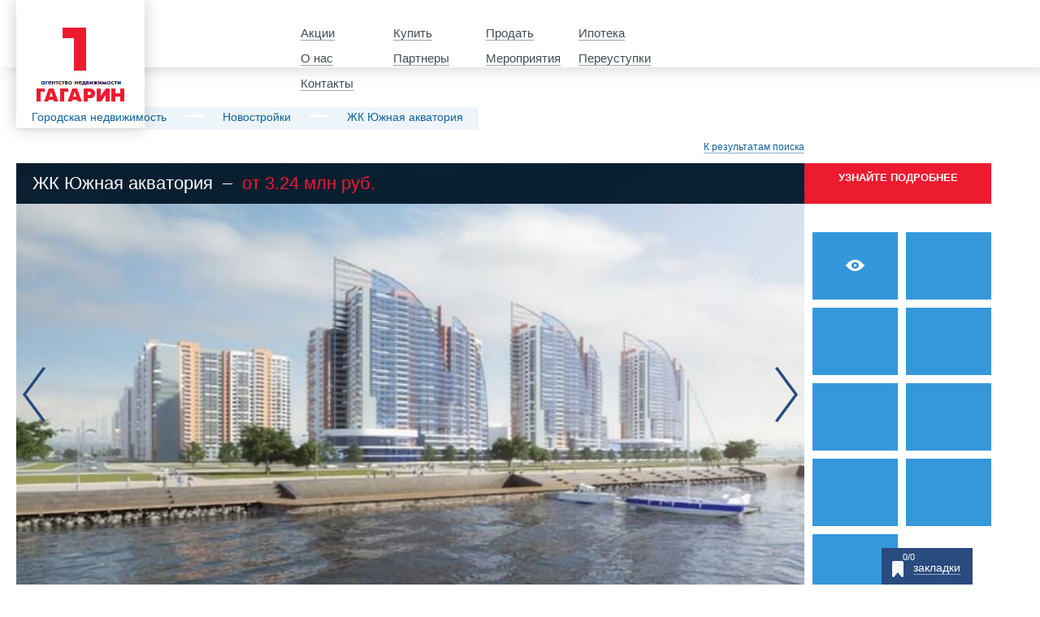

--- FILE ---
content_type: text/html; charset=utf-8
request_url: https://1gagarin.ru/buildings/yuzhnaya-akvatoriya
body_size: 28013
content:
<!DOCTYPE html>
<html>
<head>
  <meta charset="utf-8">
  <meta http-equiv="X-UA-Compatible" content="IE=edge,chrome=1">
  <meta name="description" content="На данной странице представлена информация о жилом комплекс ЖК «Южная акватория». Полное описание объекта: фотографии, цены, отзывы.">
  <meta name="keywords" content="жк жилой комплекс Южная акватория">
  <link rel="stylesheet" type="text/css" href="/assets/3c91d061/css/jquery.fancybox-1.3.4.css">
  <link rel="stylesheet" type="text/css" href="/themes/new/css/card-modal.css">
  <link rel="stylesheet" type="text/css" href="/themes/new/css/base-modal.css">
  <link rel="stylesheet" type="text/css" href="/themes/new/css/coloring.listing.css">
  <link rel="stylesheet" type="text/css" href="/themes/new/css/fonts.css">
  <link rel="stylesheet" type="text/css" href="/themes/new/css/normalize.css">
  <link rel="stylesheet" type="text/css" href="/themes/new/css/global.css?r=2.1">
  <link rel="stylesheet" type="text/css" href="/themes/new/css/adaptive.css">
  <link rel="stylesheet" type="text/css" href="/assets/88f6e4eb/css/metategs.css">
  <script type="text/javascript" src="/assets/a7e905f7/jquery.min.js"></script>
  <script type="text/javascript" src="/assets/3c91d061/js/jquery.fancybox-1.3.4.pack.js"></script>
  <script type="text/javascript" src="/assets/3c91d061/js/jsrender-master/jsrender.min.js"></script>
  <script type="text/javascript" src="/themes/new/js/feedback-form.js"></script>
  <script type="text/javascript" src="/assets/3c91d061/js/jquery.scrollTo.min.js"></script>
  <script type="text/javascript" src="/themes/new/js/targets.js"></script>
  <script type="text/javascript" src="/themes/new/js/card-modal.js"></script>
  <script type="text/javascript" src="/themes/new/js/base-modal.js"></script>
  <script type="text/javascript" src="/assets/3c91d061/js/jquery.ForceNumericOnlyCalc.js"></script>
  <script type="text/javascript" src="/assets/3c91d061/js/jquery.form.min.js"></script>
  <script type="text/javascript" src="/assets/3c91d061/js/jquery.sliderInput.js"></script>
  <script type="text/javascript" src="/assets/3c91d061/js/calculator_min.js"></script>
  <script type="text/javascript" src="/assets/d91a9246/js/ext_action_single.js"></script>
  <script type="text/javascript" src="/assets/3c91d061/js/map.js"></script>
  <script type="text/javascript" src="/assets/3c91d061/js/jquery.maskedinput.js"></script>
  <script type="text/javascript" src="/themes/new/js/component-widget.js"></script>
  <script type="text/javascript" src="/assets/a7e905f7/jquery.yiiactiveform.js"></script>
  <script type="text/javascript" src="/assets/a7e905f7/jui/js/jquery-ui.min.js"></script>
  <script type="text/javascript" src="/themes/new/js/jssor.core.js"></script>
  <script type="text/javascript" src="/themes/new/js/jssor.utils.js"></script>
  <script type="text/javascript" src="/themes/new/js/jssor.slider.js"></script>
  <script type="text/javascript" src="/themes/new/js/jquery.formstyler.min.js"></script>
  <script type="text/javascript" src="/themes/new/js/script.js"></script>
  <script type="text/javascript" src="http://api-maps.yandex.ru/2.0/?load=package.standard%2Cpackage.geoObjects%2Cpackage.editor%2Cpackage.clusters&amp;amp;lang=ru-RU"></script>
  <script type="text/javascript" src="/assets/88f6e4eb/js/metategs.js"></script>
  <title>ЖК «Южная акватория». Продажа квартир, цены, отзывы, фото жилого комплекса.</title>
  <meta name="format-detection" content="telephone=no">
  <meta name="viewport" content="width=device-width">
  <meta name="viewport" content="width=1000, target-densitydpi=96">
  <meta id="viewport" name='viewport' content="width=1000, target-densitydpi=96">
  <script>
            (function(doc) {
                var viewport = document.getElementById('viewport');
                if ( navigator.userAgent.match(/iPhone/i) || navigator.userAgent.match(/iPod/i)) {
                    doc.getElementById("viewport").setAttribute("content", "width=1000, target-densitydpi=96");
                } else if ( navigator.userAgent.match(/iPad/i) ) {
                    doc.getElementById("viewport").setAttribute("content", "width=1280, target-densitydpi=96");
                }
            }(document));
  </script>
</head>
<body>
  <div class="overlay"></div>
  <section class="modal-block">
    <div id="ds-modal" class="modal-window">
      <ul class="modal-tabs">
        <li id="show-dist" class="tab active" data-tab="#district-listing">Район</li>
        <li id="show-metro" class="tab" data-tab="#metro-map">Метро</li>
        <li id="show-zk" class="tab" data-tab="#zk-listing">Список ЖК</li>
        <li class="close">&#215;</li>
      </ul>
      <ul id="district-listing" class="district-listing tab-content active">
        <li>
          <ul>
            <li>
              <a href="#" title="Василеостровский" data-id="49">Василеостровский</a>
            </li>
            <li>
              <a href="#" title="Выборгский" data-id="52">Выборгский</a>
            </li>
          </ul>
        </li>
        <li>
          <ul>
            <li>
              <a href="#" title="Калининский" data-id="55">Калининский</a>
            </li>
            <li>
              <a href="#" title="Кировский" data-id="56">Кировский</a>
            </li>
            <li>
              <a href="#" title="Колпинский" data-id="48">Колпинский</a>
            </li>
            <li>
              <a href="#" title="Красногвардейский" data-id="57">Красногвардейский</a>
            </li>
            <li>
              <a href="#" title="Красносельский" data-id="61">Красносельский</a>
            </li>
            <li>
              <a href="#" title="Курортный" data-id="47">Курортный</a>
            </li>
          </ul>
        </li>
        <li>
          <ul>
            <li>
              <a href="#" title="Московский" data-id="54">Московский</a>
            </li>
          </ul>
        </li>
        <li>
          <ul>
            <li>
              <a href="#" title="Невский" data-id="58">Невский</a>
            </li>
          </ul>
        </li>
        <li>
          <ul>
            <li>
              <a href="#" title="Петроградский" data-id="60">Петроградский</a>
            </li>
            <li>
              <a href="#" title="Петродворцовый" data-id="45">Петродворцовый</a>
            </li>
            <li>
              <a href="#" title="Приморский" data-id="53">Приморский</a>
            </li>
            <li>
              <a href="#" title="Пушкинский" data-id="44">Пушкинский</a>
            </li>
          </ul>
        </li>
        <li>
          <ul>
            <li>
              <a href="#" title="Фрунзенский" data-id="59">Фрунзенский</a>
            </li>
          </ul>
        </li>
        <li>
          <ul>
            <li>
              <a href="#" title="Центральный" data-id="51">Центральный</a>
            </li>
          </ul>
        </li>
        <li>
          <ul>
            <li>
              <a href="#" title="Всеволожский" data-id="27">Всеволожский (ЛО)</a>
            </li>
          </ul>
        </li>
        <li>
          <ul>
            <li>
              <a href="#" title="Гатчинский" data-id="29">Гатчинский (ЛО)</a>
            </li>
          </ul>
        </li>
        <li>
          <ul>
            <li>
              <a href="#" title="Кировский" data-id="28">Кировский (ЛО)</a>
            </li>
          </ul>
        </li>
        <li>
          <ul>
            <li>
              <a href="#" title="Ломоносовский" data-id="34">Ломоносовский (ЛО)</a>
            </li>
          </ul>
        </li>
        <li>
          <ul>
            <li>
              <a href="#" title="Тосненский" data-id="36">Тосненский (ЛО)</a>
            </li>
          </ul>
        </li>
      </ul>
      <div id="metro-map" class="metro-map tab-content"><a href="javascript:void(0)" class="" style="left: 117px; top: 495px;" data-metro="1" title="Автово">Автово</a> <a href="javascript:void(0)" class="" style="left: 425px; top: 91px;" data-metro="2" title="Академическая">Академическая</a> <a href="javascript:void(0)" class="" style="left: 107px; top: 398px;" data-metro="3" title="Балтийская">Балтийская</a> <a href="javascript:void(0)" class="" style="left: 84px; top: 299px;" data-metro="4" title="Василеостровская">Василеостровская</a> <a href="javascript:void(0)" class="" style="left: 353px; top: 353px;" data-metro="5" title="Владимирская">Владимирская<br>
      Достоевская</a> <a href="javascript:void(0)" class="" style="left: 402px; top: 461px;" data-metro="6" title="Волковская">Волковская</a> <a href="javascript:void(0)" class="" style="left: 425px; top: 198px;" data-metro="7" title="Выборгская">Выборгская</a> <a href="javascript:void(0)" class="" style="left: 256px; top: 249px;" data-metro="8" title="Горьковская">Горьковская</a> <a href="javascript:void(0)" class="" style="left: 425px; top: 63px;" data-metro="10" title="Гражданский Проспект">Гражданский пр.</a> <a href="javascript:void(0)" class="" style="left: 425px; top: 38px;" data-metro="11" title="Девяткино">Девяткино</a> <a href="javascript:void(0)" class="" style="left: 524px; top: 420px;" data-metro="13" title="Елизаровская">Елизаровская</a> <a href="javascript:void(0)" class="" style="left: 357px; top: 390px;" data-metro="14" title="Звенигородская">Звенигородская /<br>
      Пушкинская</a> <a href="javascript:void(0)" class="" style="left: 257px; top: 562px;" data-metro="15" title="Звёздная">Звёздная</a> <a href="javascript:void(0)" class="" style="left: 22px; top: 446px;" data-metro="16" title="Кировский Завод">Кировский завод<br>
      Путиловская</a> <a href="javascript:void(0)" class="" style="left: 117px; top: 139px;" data-metro="17" title="Комендантский Проспект">Коменданский пр.</a> <a href="javascript:void(0)" class="" style="left: 117px; top: 187px;" data-metro="18" title="Крестовский Остров">Крестовский о-в</a> <a href="javascript:void(0)" class="" style="left: 257px; top: 583px;" data-metro="19" title="Купчино">Купчино</a> <a href="javascript:void(0)" class="" style="left: 649px; top: 436px;" data-metro="20" title="Ладожская">Ладожская</a> <a href="javascript:void(0)" class="" style="left: 116px; top: 523px;" data-metro="21" title="Ленинский Проспект">Ленинский пр</a> <a href="javascript:void(0)" class="" style="left: 425px; top: 170px;" data-metro="22" title="Лесная">Лесная</a> <a href="javascript:void(0)" class="" style="left: 366px; top: 319px;" data-metro="23" title="Лиговский Проспект">Лиговский пр.</a> <a href="javascript:void(0)" class="" style="left: 524px; top: 453px;" data-metro="24" title="Ломоносовская">Ломоносовская</a> <a href="javascript:void(0)" class="" style="left: 257px; top: 540px;" data-metro="26" title="Московская">Московская</a> <a href="javascript:void(0)" class="" style="left: 257px; top: 469px;" data-metro="27" title="Московские Ворота">Московские ворота /<br>
      Заславская</a> <a href="javascript:void(0)" class="" style="left: 99px; top: 417px;" data-metro="28" title="Нарвская">Нарвская</a> <a href="javascript:void(0)" class="" style="left: 256px; top: 271px;" data-metro="29" title="Невский Проспект">Невский пр. / Гостинный двор</a> <a href="javascript:void(0)" class="" style="left: 649px; top: 403px;" data-metro="30" title="Новочеркасская">Новочеркасская</a> <a href="javascript:void(0)" class="" style="left: 404px; top: 429px;" data-metro="31" title="Обводный Канал">Обводный канал I<br>
      Обводный канал II</a> <a href="javascript:void(0)" class="" style="left: 524px; top: 521px;" data-metro="32" title="Обухово">Обухово</a> <a href="javascript:void(0)" class="" style="left: 256px; top: 114px;" data-metro="33" title="Озерки">Озерки</a> <a href="javascript:void(0)" class="" style="left: 257px; top: 518px;" data-metro="34" title="Парк Победы">Парк Победы</a> <a href="javascript:void(0)" class="" style="left: 256px; top: 60px;" data-metro="35" title="Парнас">Парнас</a> <a href="javascript:void(0)" class="" style="left: 256px; top: 223px;" data-metro="36" title="Петроградская">Петроградская</a> <a href="javascript:void(0)" class="" style="left: 256px; top: 168px;" data-metro="37" title="Пионерская">Пионерская</a> <a href="javascript:void(0)" class="" style="left: 428px; top: 284px;" data-metro="39" title="Площадь Восстания">Пл.Восстания / Маяковская</a> <a href="javascript:void(0)" class="" style="left: 425px; top: 224px;" data-metro="40" title="Площадь Ленина">Пл.Ленина</a> <a href="javascript:void(0)" class="" style="left: 425px; top: 144px;" data-metro="41" title="Площадь Мужества">Пл.Мужества</a> <a href="javascript:void(0)" class="" style="left: 425px; top: 118px;" data-metro="42" title="Политехническая">Политехническая</a> <a href="javascript:void(0)" class="" style="left: 78px; top: 271px;" data-metro="43" title="Приморская">Приморская</a> <a href="javascript:void(0)" class="" style="left: 524px; top: 486px;" data-metro="44" title="Пролетарская">Пролетарская</a> <a href="javascript:void(0)" class="" style="left: 649px; top: 466px;" data-metro="45" title="Пр.Большевиков">Пр.Большевиков</a> <a href="javascript:void(0)" class="" style="left: 116px; top: 551px;" data-metro="46" title="Проспект Ветеранов">Пр.Ветеранов</a> <a href="javascript:void(0)" class="" style="left: 256px; top: 87px;" data-metro="47" title="Проспект Просвещения">Пр.Просвещения</a> <a href="javascript:void(0)" class="" style="left: 524px; top: 554px;" data-metro="49" title="Рыбацкое">Рыбацкое</a> <a href="javascript:void(0)" class="" style="left: 253px; top: 304px;" data-metro="51" title="Сенная Площадь">Сенная / Садовая /<br>
      Спасская</a> <a href="javascript:void(0)" class="" style="left: 117px; top: 233px;" data-metro="53" title="Спортивная">Спортивная</a> <a href="javascript:void(0)" class="" style="left: 117px; top: 163px;" data-metro="54" title="Старая Деревня">Старая Деревня</a> <a href="javascript:void(0)" class="" style="left: 256px; top: 141px;" data-metro="56" title="Удельная">Удельная</a> <a href="javascript:void(0)" class="" style="left: 649px; top: 497px;" data-metro="57" title="Улица Дыбенко">Ул.Дыбенко</a> <a href="javascript:void(0)" class="" style="left: 256px; top: 433px;" data-metro="58" title="Фрунзенская">Фрунзенская</a> <a href="javascript:void(0)" class="" style="left: 256px; top: 195px;" data-metro="59" title="Черная Речка">Черная Речка</a> <a href="javascript:void(0)" class="" style="left: 425px; top: 251px;" data-metro="60" title="Чернышевская">Чернышевская</a> <a href="javascript:void(0)" class="" style="left: 117px; top: 210px;" data-metro="61" title="Чкаловская">Чкаловская</a> <a href="javascript:void(0)" class="" style="left: 257px; top: 497px;" data-metro="62" title="Электросила">Электросила</a> <a href="javascript:void(0)" class="" style="left: 402px; top: 486px;" data-metro="63" title="Бухарестская">Бухарестская</a> <a href="javascript:void(0)" class="" style="left: 402px; top: 511px;" data-metro="64" title="Международная">Международная</a> <a href="javascript:void(0)" class="" style="left: 474px; top: 306px;" data-metro="65" title="Площадь Александра Невского II">Пл.Александра Невского II<br>
      Пл.Александра Невского I</a> <a href="javascript:void(0)" class="" style="left: 122px; top: 316px;" data-metro="66" title="Адмиралтейская">Адмиралтейская</a> <a href="javascript:void(0)" class="" style="left: 90px; top: 369px;" data-metro="67" title="Технологический Институт I">Технологический институт I<br>
      Технологический институт II</a> <a href="javascript:void(0)" class="none" style="left: 402px; top: 536px;" data-metro="68" title="пр. Славы (2016)">пр. Славы (2016)</a> <a href="javascript:void(0)" class="none" style="left: 402px; top: 560px;" data-metro="69" title="Дунайский проспект (2015)">Дунайская (2015)</a> <a href="javascript:void(0)" class="none" style="left: 402px; top: 584px;" data-metro="70" title="Шушары (2015)">Шушары (2015)</a> <a href="javascript:void(0)" class="none" style="left: 98px; top: 333px;" data-metro="71" title="Театральная (2015)">Театральная (2015)</a> <a href="javascript:void(0)" class="none" style="left: 152px; top: 476px;" data-metro="73" title="Броневая (2015)">Броневая (2015)</a> <a href="javascript:void(0)" class="none" style="left: 0px; top: 511px;" data-metro="74" title="Юго-западная (2015)">Юго-западная (2015)</a> <a href="javascript:void(0)" class="none" style="left: 311px; top: 457px;" data-metro="75" title="Боровая (2020)">Боровая (2020)</a> <img src="/themes/new/img/subway-map.png"></div>
      <div id="zk-listing" class="zk-listing tab-content">
        <ul>
          <li>
            <a href="/buildings/artstudio" title="ЖК ArtStudio">ЖК ArtStudio</a>
          </li>
          <li>
            <a href="/buildings/aurinko-bor" title="ЖК Aurinko Бор">ЖК Aurinko Бор</a>
          </li>
        </ul>
        <ul>
          <li>
            <a href="/buildings/cinema" title="ЖК Cinema">ЖК Cinema</a>
          </li>
        </ul>
        <ul>
          <li>
            <a href="/buildings/docklands" title="ЖК Docklands">ЖК Docklands</a>
          </li>
          <li>
            <a href="/buildings/duderhof-club" title="ЖК Duderhof club">ЖК Duderhof club</a>
          </li>
        </ul>
        <ul>
          <li>
            <a href="/buildings/fjord" title="ЖК Fjord">ЖК Fjord</a>
          </li>
        </ul>
        <ul>
          <li>
            <a href="/buildings/green-city" title="ЖК Green City">ЖК Green City</a>
          </li>
          <li>
            <a href="/buildings/greenlandiya" title="ЖК GreenЛандия">ЖК GreenЛандия</a>
          </li>
          <li>
            <a href="/buildings/greenlandiya-2" title="ЖК GreenЛандия 2">ЖК GreenЛандия 2</a>
          </li>
        </ul>
        <ul>
          <li>
            <a href="/buildings/inkeri" title="ЖК Inkeri">ЖК Inkeri</a>
          </li>
          <li>
            <a href="/buildings/iq-gatchina" title="ЖК IQ Гатчина">ЖК IQ Гатчина</a>
          </li>
        </ul>
        <ul>
          <li>
            <a href="/buildings/jaanila-country" title="ЖК Jaanila Country">ЖК Jaanila Country</a>
          </li>
        </ul>
        <ul>
          <li>
            <a href="/buildings/legenda-na-geroev" title="ЖК Legenda на Героев">ЖК Legenda на Героев</a>
          </li>
          <li>
            <a href="/buildings/legenda-na-dalnevostochnom-12" title="ЖК Legenda на Дальневосточном, 12">ЖК Legenda на Дальневосточном, 12</a>
          </li>
          <li>
            <a href="/buildings/legenda-na-komendantskom-58" title="ЖК Legenda на Комендантском, 58">ЖК Legenda на Комендантском, 58</a>
          </li>
          <li>
            <a href="/buildings/legenda-na-optikov-34" title="ЖК Legenda на Оптиков, 34">ЖК Legenda на Оптиков, 34</a>
          </li>
          <li>
            <a href="/buildings/legenda-na-yahtennoi-24" title="ЖК Legenda на Яхтенной, 24">ЖК Legenda на Яхтенной, 24</a>
          </li>
          <li>
            <a href="/buildings/leningrad" title="ЖК Leningrad">ЖК Leningrad</a>
          </li>
          <li>
            <a href="/buildings/life-primorskii" title="ЖК Life-Приморский">ЖК Life-Приморский</a>
          </li>
        </ul>
        <ul>
          <li>
            <a href="/buildings/master-na-serebristom-bulvare-19" title="ЖК MASTER на Серебристом бульваре 19">ЖК MASTER на Серебристом бульваре 19</a>
          </li>
          <li>
            <a href="/buildings/mistola-hills" title="ЖК Mistola Hills">ЖК Mistola Hills</a>
          </li>
        </ul>
        <ul>
          <li>
            <a href="/buildings/neo" title="ЖК NEO">ЖК NEO</a>
          </li>
          <li>
            <a href="/buildings/neva-haus" title="ЖК NEVA HAUS">ЖК NEVA HAUS</a>
          </li>
        </ul>
        <ul>
          <li>
            <a href="/buildings/prime-residence" title="ЖК Prime Residence">ЖК Prime Residence</a>
          </li>
        </ul>
        <ul>
          <li>
            <a href="/buildings/stockholm" title="ЖК Stockholm">ЖК Stockholm</a>
          </li>
        </ul>
        <ul>
          <li>
            <a href="/buildings/time" title="ЖК Time">ЖК Time</a>
          </li>
        </ul>
        <ul>
          <li>
            <a href="/buildings/ultra-city" title="ЖК Ultra City">ЖК Ultra City</a>
          </li>
        </ul>
        <ul>
          <li>
            <a href="/buildings/verona" title="ЖК Verona">ЖК Verona</a>
          </li>
          <li>
            <a href="/buildings/victory-plaza" title="ЖК Victory Plaza">ЖК Victory Plaza</a>
          </li>
          <li>
            <a href="/buildings/viva" title="ЖК Viva">ЖК Viva</a>
          </li>
        </ul>
        <ul>
          <li>
            <a href="/buildings/aino" title="ЖК Айно">ЖК Айно</a>
          </li>
          <li>
            <a href="/buildings/aleksandriya" title="ЖК Александрия">ЖК Александрия</a>
          </li>
          <li>
            <a href="/buildings/aleksandrovskii" title="ЖК Александровский">ЖК Александровский</a>
          </li>
          <li>
            <a href="/buildings/alfavit" title="ЖК Алфавит">ЖК Алфавит</a>
          </li>
          <li>
            <a href="/buildings/angliiskaya-milya" title="ЖК Английская миля">ЖК Английская миля</a>
          </li>
          <li>
            <a href="/buildings/anninskii-park" title="ЖК Аннинский Парк">ЖК Аннинский Парк</a>
          </li>
          <li>
            <a href="/buildings/assorti" title="ЖК Ассорти">ЖК Ассорти</a>
          </li>
          <li>
            <a href="/buildings/astrid" title="ЖК Астрид">ЖК Астрид</a>
          </li>
        </ul>
        <ul>
          <li>
            <a href="/buildings/balkany" title="ЖК Балканы">ЖК Балканы</a>
          </li>
          <li>
            <a href="/buildings/blizkoe" title="ЖК Близкое">ЖК Близкое</a>
          </li>
          <li>
            <a href="/buildings/bogatyr-2" title="ЖК Богатырь-2">ЖК Богатырь-2</a>
          </li>
          <li>
            <a href="/buildings/bogemiya" title="ЖК Богемия">ЖК Богемия</a>
          </li>
          <li>
            <a href="/buildings/bosfor" title="ЖК Босфор">ЖК Босфор</a>
          </li>
        </ul>
        <ul>
          <li>
            <a href="/buildings/vasilevskii-o-v-24-liniya" title="ЖК Васильевский о-в 24 линия (NordEst)">ЖК Васильевский о-в 24 линия (NordEst)</a>
          </li>
          <li>
            <a href="/buildings/vena" title="ЖК Вена">ЖК Вена</a>
          </li>
          <li>
            <a href="/buildings/vesna" title="ЖК Весна">ЖК Весна</a>
          </li>
          <li>
            <a href="/buildings/vesna-2" title="ЖК Весна 2">ЖК Весна 2</a>
          </li>
          <li>
            <a href="/buildings/vesna-3" title="ЖК Весна 3">ЖК Весна 3</a>
          </li>
          <li>
            <a href="/buildings/vitamin" title="ЖК Витамин">ЖК Витамин</a>
          </li>
          <li>
            <a href="/buildings/vostok" title="ЖК Восток">ЖК Восток</a>
          </li>
          <li>
            <a href="/buildings/vremena-goda" title="ЖК Времена года">ЖК Времена года</a>
          </li>
        </ul>
        <ul>
          <li>
            <a href="/buildings/galaktika" title="ЖК Галактика">ЖК Галактика</a>
          </li>
          <li>
            <a href="/buildings/gorki-park" title="ЖК Горки Парк">ЖК Горки Парк</a>
          </li>
          <li>
            <a href="/buildings/graf-orlov" title="ЖК Граф Орлов">ЖК Граф Орлов</a>
          </li>
          <li>
            <a href="/buildings/graffiti" title="ЖК Граффити">ЖК Граффити</a>
          </li>
        </ul>
        <ul>
          <li>
            <a href="/buildings/devyatyi-val" title="ЖК Девятый Вал">ЖК Девятый Вал</a>
          </li>
          <li>
            <a href="/buildings/desyatkino" title="ЖК Десяткино">ЖК Десяткино</a>
          </li>
          <li>
            <a href="/buildings/desyatkino-20" title="ЖК Десяткино 2.0">ЖК Десяткино 2.0</a>
          </li>
          <li>
            <a href="/buildings/dom-na-vyborgskoi" title="ЖК Дом на Выборгской">ЖК Дом на Выборгской</a>
          </li>
          <li>
            <a href="/buildings/dom-na-izluchine-nevy" title="ЖК Дом на излучине Невы">ЖК Дом на излучине Невы</a>
          </li>
          <li>
            <a href="/buildings/dom-na-kievskoi" title="ЖК Дом на Киевской">ЖК Дом на Киевской</a>
          </li>
          <li>
            <a href="/buildings/dom-na-naberezhnoi" title="ЖК Дом на набережной">ЖК Дом на набережной</a>
          </li>
          <li>
            <a href="/buildings/dom-na-nizhne-kamenskoi" title="ЖК Дом на Нижне-Каменской">ЖК Дом на Нижне-Каменской</a>
          </li>
          <li>
            <a href="/buildings/dom-u-berezovogo-sada" title="ЖК Дом у Березового сада">ЖК Дом у Березового сада</a>
          </li>
          <li>
            <a href="/buildings/dom-u-elagina-ostrova" title="ЖК Дом у Елагина острова">ЖК Дом у Елагина острова</a>
          </li>
          <li>
            <a href="/buildings/dom-u-nevskogo" title="ЖК Дом у Невского">ЖК Дом у Невского</a>
          </li>
          <li>
            <a href="/buildings/dudergofskaya-liniya-3" title="ЖК Дудергофская линия 3">ЖК Дудергофская линия 3</a>
          </li>
          <li>
            <a href="/buildings/dyuna" title="ЖК Дюна">ЖК Дюна</a>
          </li>
        </ul>
        <ul>
          <li>
            <a href="/buildings/evropa-siti" title="ЖК Европа Сити">ЖК Европа Сити</a>
          </li>
          <li>
            <a href="/buildings/evropeiskii" title="ЖК Европейский">ЖК Европейский</a>
          </li>
          <li>
            <a href="/buildings/ekaterininskii" title="ЖК Екатерининский">ЖК Екатерининский</a>
          </li>
          <li>
            <a href="/buildings/elagin-apart" title="ЖК Елагин апарт">ЖК Елагин апарт</a>
          </li>
        </ul>
        <ul>
          <li>
            <a href="/buildings/zhemchuzhnaya-simfoniya" title="ЖК Жемчужная симфония">ЖК Жемчужная симфония</a>
          </li>
          <li>
            <a href="/buildings/zhemchuzhnyi-fregat" title="ЖК Жемчужный фрегат">ЖК Жемчужный фрегат</a>
          </li>
          <li>
            <a href="/buildings/zhiviv-rybatskom" title="ЖК Живи!В Рыбацком">ЖК Живи!В Рыбацком</a>
          </li>
        </ul>
        <ul>
          <li>
            <a href="/buildings/zvezdnyi" title="ЖК Звездный">ЖК Звездный</a>
          </li>
          <li>
            <a href="/buildings/zemlyanichnaya-polyana-times" title="ЖК Земляничная поляна (Таймс)">ЖК Земляничная поляна (Таймс)</a>
          </li>
          <li>
            <a href="/buildings/zolotoe-vremya" title="ЖК Золотое время">ЖК Золотое время</a>
          </li>
          <li>
            <a href="/buildings/zolotoi-vek" title="ЖК Золотой Век">ЖК Золотой Век</a>
          </li>
          <li>
            <a href="/buildings/zolotye-kupola" title="ЖК Золотые купола">ЖК Золотые купола</a>
          </li>
        </ul>
        <ul>
          <li>
            <a href="/buildings/izhora-park" title="ЖК Ижора парк">ЖК Ижора парк</a>
          </li>
          <li>
            <a href="/buildings/imperial" title="ЖК Империал">ЖК Империал</a>
          </li>
          <li>
            <a href="/buildings/italyanskii-kvartal" title="ЖК Итальянский квартал">ЖК Итальянский квартал</a>
          </li>
        </ul>
        <ul>
          <li>
            <a href="/buildings/kaleidoskop" title="ЖК Калейдоскоп">ЖК Калейдоскоп</a>
          </li>
          <li>
            <a href="/buildings/kalina-park" title="ЖК Калина-Парк">ЖК Калина-Парк</a>
          </li>
          <li>
            <a href="/buildings/kalina-park-2" title="ЖК Калина-Парк 2">ЖК Калина-Парк 2</a>
          </li>
          <li>
            <a href="/buildings/kaltino" title="ЖК Кальтино">ЖК Кальтино</a>
          </li>
          <li>
            <a href="/buildings/kantele" title="ЖК Кантеле">ЖК Кантеле</a>
          </li>
          <li>
            <a href="/buildings/kantemirovskii" title="ЖК Кантемировский">ЖК Кантемировский</a>
          </li>
          <li>
            <a href="/buildings/kapitan-nemo" title="ЖК Капитан Немо">ЖК Капитан Немо</a>
          </li>
          <li>
            <a href="/buildings/kvartet" title="ЖК Квартет">ЖК Квартет</a>
          </li>
          <li>
            <a href="/buildings/kima-1" title="ЖК КИМа 1">ЖК КИМа 1</a>
          </li>
          <li>
            <a href="/buildings/klassika" title="ЖК Классика">ЖК Классика</a>
          </li>
          <li>
            <a href="/buildings/kremlevskie-zvezdy" title="ЖК Кремлевские звезды">ЖК Кремлевские звезды</a>
          </li>
        </ul>
        <ul>
          <li>
            <a href="/buildings/lastochka" title="ЖК Ласточка">ЖК Ласточка</a>
          </li>
          <li>
            <a href="/buildings/lastochkino-gnezdo" title="ЖК Ласточкино Гнездо">ЖК Ласточкино Гнездо</a>
          </li>
          <li>
            <a href="/buildings/leningradskaya-perspektiva" title="ЖК Ленинградская перспектива">ЖК Ленинградская перспектива</a>
          </li>
          <li>
            <a href="/buildings/leningradskaya-simfoniya" title="ЖК Ленинградская симфония">ЖК Ленинградская симфония</a>
          </li>
          <li>
            <a href="/buildings/leningradskoe-trio" title="ЖК Ленинградское Трио">ЖК Ленинградское Трио</a>
          </li>
          <li>
            <a href="/buildings/lomonosov" title="ЖК Ломоносовъ">ЖК Ломоносовъ</a>
          </li>
          <li>
            <a href="/buildings/london" title="ЖК Лондон">ЖК Лондон</a>
          </li>
          <li>
            <a href="/buildings/london-park" title="ЖК Лондон парк">ЖК Лондон парк</a>
          </li>
        </ul>
        <ul>
          <li>
            <a href="/buildings/malaya-ohta" title="ЖК Малая Охта">ЖК Малая Охта</a>
          </li>
          <li>
            <a href="/buildings/mariinskaya-usadba" title="ЖК Мариинская усадьба">ЖК Мариинская усадьба</a>
          </li>
          <li>
            <a href="/buildings/marshal" title="ЖК Маршал">ЖК Маршал</a>
          </li>
          <li>
            <a href="/buildings/materik" title="ЖК Материк">ЖК Материк</a>
          </li>
          <li>
            <a href="/buildings/medalist" title="ЖК Медалист">ЖК Медалист</a>
          </li>
          <li>
            <a href="/buildings/mednyi-vsadnik" title="ЖК Медный всадник">ЖК Медный всадник</a>
          </li>
          <li>
            <a href="/buildings/mein-haus" title="ЖК Мейн Хаус">ЖК Мейн Хаус</a>
          </li>
          <li>
            <a href="/buildings/melodiya" title="ЖК Мелодия">ЖК Мелодия</a>
          </li>
          <li>
            <a href="/buildings/mirozdanie" title="ЖК Мироздание">ЖК Мироздание</a>
          </li>
          <li>
            <a href="/buildings/mozaika" title="ЖК Мозаика">ЖК Мозаика</a>
          </li>
          <li>
            <a href="/buildings/molodezhnyi" title="ЖК Молодежный">ЖК Молодежный</a>
          </li>
          <li>
            <a href="/buildings/molodezhnyi-kvartal" title="ЖК Молодежный квартал">ЖК Молодежный квартал</a>
          </li>
          <li>
            <a href="/buildings/moroshkino" title="ЖК Морошкино">ЖК Морошкино</a>
          </li>
          <li>
            <a href="/buildings/moskovskie-vorota" title="ЖК Московские ворота">ЖК Московские ворота</a>
          </li>
          <li>
            <a href="/buildings/moskovskii-kvartal" title="ЖК Московский квартал">ЖК Московский квартал</a>
          </li>
          <li>
            <a href="/buildings/murinskii-posad" title="ЖК Муринский посад">ЖК Муринский посад</a>
          </li>
        </ul>
        <ul>
          <li>
            <a href="/buildings/na-zarechnoi" title="ЖК На Заречной">ЖК На Заречной</a>
          </li>
          <li>
            <a href="/buildings/nebo-moskvy" title="ЖК Небо Москвы">ЖК Небо Москвы</a>
          </li>
          <li>
            <a href="/buildings/nevskaya-zvezda" title="ЖК Невская звезда">ЖК Невская звезда</a>
          </li>
          <li>
            <a href="/buildings/neoklassika" title="ЖК Неоклассика">ЖК Неоклассика</a>
          </li>
          <li>
            <a href="/buildings/nikolaevskii-ansambl" title="ЖК Николаевский ансамбль">ЖК Николаевский ансамбль</a>
          </li>
          <li>
            <a href="/buildings/novaya-ohta" title="ЖК Новая Охта">ЖК Новая Охта</a>
          </li>
          <li>
            <a href="/buildings/novella" title="ЖК Новелла">ЖК Новелла</a>
          </li>
          <li>
            <a href="/buildings/novoe-gorelovo" title="ЖК Новое Горелово">ЖК Новое Горелово</a>
          </li>
          <li>
            <a href="/buildings/novoe-kolpino" title="ЖК Новое Колпино">ЖК Новое Колпино</a>
          </li>
          <li>
            <a href="/buildings/novoe-murino" title="ЖК Новое Мурино">ЖК Новое Мурино</a>
          </li>
          <li>
            <a href="/buildings/novoe-yanino" title="ЖК Новое Янино">ЖК Новое Янино</a>
          </li>
          <li>
            <a href="/buildings/novomoskovskii" title="ЖК Новомосковский">ЖК Новомосковский</a>
          </li>
          <li>
            <a href="/buildings/novoorlovskii" title="ЖК Новоорловский">ЖК Новоорловский</a>
          </li>
          <li>
            <a href="/buildings/novye-gorizonty" title="ЖК Новые горизонты">ЖК Новые горизонты</a>
          </li>
          <li>
            <a href="/buildings/novyi-ligovskii" title="ЖК Новый Лиговский">ЖК Новый Лиговский</a>
          </li>
          <li>
            <a href="/buildings/novyi-okkervil" title="ЖК Новый Оккервиль">ЖК Новый Оккервиль</a>
          </li>
          <li>
            <a href="/buildings/novye-kvartaly-petergofa" title="ЖК Новый Петергоф">ЖК Новый Петергоф</a>
          </li>
          <li>
            <a href="/buildings/nyu-ton" title="ЖК Нью-Тон">ЖК Нью-Тон</a>
          </li>
        </ul>
        <ul>
          <li>
            <a href="/buildings/obraztsovyi-kvartal" title="ЖК Образцовый квартал">ЖК Образцовый квартал</a>
          </li>
          <li>
            <a href="/buildings/obraztsovyi-kvartal-2" title="ЖК Образцовый квартал 2">ЖК Образцовый квартал 2</a>
          </li>
          <li>
            <a href="/buildings/ozernyi" title="ЖК Озерный">ЖК Озерный</a>
          </li>
        </ul>
        <ul>
          <li>
            <a href="/buildings/palatsio" title="ЖК Палацио">ЖК Палацио</a>
          </li>
          <li>
            <a href="/buildings/pargolovo-26" title="ЖК Парголово (NordEst)">ЖК Парголово (NordEst)</a>
          </li>
          <li>
            <a href="/buildings/parusa" title="ЖК Паруса">ЖК Паруса</a>
          </li>
          <li>
            <a href="/buildings/pervomaiskii" title="ЖК Первомайский">ЖК Первомайский</a>
          </li>
          <li>
            <a href="/buildings/petr-velikii-i-ekaterina-velikaya" title="ЖК Петр Великий и Екатерина Великая">ЖК Петр Великий и Екатерина Великая</a>
          </li>
          <li>
            <a href="/buildings/petrovskaya-melnitsa" title="ЖК Петровская мельница">ЖК Петровская мельница</a>
          </li>
          <li>
            <a href="/buildings/petrovskaya-rivera" title="ЖК Петровская ривьера">ЖК Петровская ривьера</a>
          </li>
          <li>
            <a href="/buildings/petrovskii-kvartal-na-vode" title="ЖК Петровский Квартал на воде">ЖК Петровский Квартал на воде</a>
          </li>
          <li>
            <a href="/buildings/pifagor" title="ЖК Пифагор">ЖК Пифагор</a>
          </li>
          <li>
            <a href="/buildings/planetograd" title="ЖК Планетоград">ЖК Планетоград</a>
          </li>
          <li>
            <a href="/buildings/platinum" title="ЖК Платинум">ЖК Платинум</a>
          </li>
          <li>
            <a href="/buildings/plyazh" title="ЖК Пляж">ЖК Пляж</a>
          </li>
          <li>
            <a href="/buildings/pobedy-5" title="ЖК Победы 5">ЖК Победы 5</a>
          </li>
          <li>
            <a href="/buildings/podkova" title="ЖК Подкова">ЖК Подкова</a>
          </li>
          <li>
            <a href="/buildings/polis-na-komendantskom" title="ЖК Полис на Комендантском">ЖК Полис на Комендантском</a>
          </li>
          <li>
            <a href="/buildings/praid" title="ЖК Прайд">ЖК Прайд</a>
          </li>
          <li>
            <a href="/buildings/premer-palas" title="ЖК Премьер Палас">ЖК Премьер Палас</a>
          </li>
          <li>
            <a href="/buildings/pribrezhnyi" title="ЖК Прибрежный">ЖК Прибрежный</a>
          </li>
          <li>
            <a href="/buildings/privilegiya" title="ЖК Привилегия">ЖК Привилегия</a>
          </li>
          <li>
            <a href="/buildings/prinevskii" title="ЖК Приневский">ЖК Приневский</a>
          </li>
          <li>
            <a href="/buildings/prosvescheniya-85" title="ЖК Просвещения 85 (NordEst)">ЖК Просвещения 85 (NordEst)</a>
          </li>
          <li>
            <a href="/buildings/pulkovskii" title="ЖК Пулковский">ЖК Пулковский</a>
          </li>
          <li>
            <a href="/buildings/pyat-zvezd" title="ЖК Пять звезд">ЖК Пять звезд</a>
          </li>
        </ul>
        <ul>
          <li>
            <a href="/buildings/raduzhnyi" title="ЖК Радужный">ЖК Радужный</a>
          </li>
          <li>
            <a href="/buildings/rechnoi" title="ЖК Речной">ЖК Речной</a>
          </li>
          <li>
            <a href="/buildings/rumbolovo-siti" title="ЖК Румболово сити">ЖК Румболово сити</a>
          </li>
          <li>
            <a href="/buildings/russkii-dom" title="ЖК Русский дом">ЖК Русский дом</a>
          </li>
        </ul>
        <ul>
          <li>
            <a href="/buildings/samotsvety" title="ЖК Самоцветы">ЖК Самоцветы</a>
          </li>
          <li>
            <a href="/buildings/sandei" title="ЖК Сандэй">ЖК Сандэй</a>
          </li>
          <li>
            <a href="/buildings/severnaya-dolina" title="ЖК Северная Долина">ЖК Северная Долина</a>
          </li>
          <li>
            <a href="/buildings/severnaya-palitra" title="ЖК Северная палитра">ЖК Северная палитра</a>
          </li>
          <li>
            <a href="/buildings/severnye-vysoty" title="ЖК Северные высоты">ЖК Северные высоты</a>
          </li>
          <li>
            <a href="/buildings/severnyi-vals" title="ЖК Северный вальс">ЖК Северный вальс</a>
          </li>
          <li>
            <a href="/buildings/sirius" title="ЖК Сириус">ЖК Сириус</a>
          </li>
          <li>
            <a href="/buildings/skladskaya-27-28" title="ЖК Складская 27-28">ЖК Складская 27-28</a>
          </li>
          <li>
            <a href="/buildings/smolnyi-park" title="ЖК Смольный парк">ЖК Смольный парк</a>
          </li>
          <li>
            <a href="/buildings/smolnyi-prospekt" title="ЖК Смольный проспект">ЖК Смольный проспект</a>
          </li>
          <li>
            <a href="/buildings/sobranie" title="ЖК Собрание">ЖК Собрание</a>
          </li>
          <li>
            <a href="/buildings/sozvezdie" title="ЖК Созвездие">ЖК Созвездие</a>
          </li>
          <li>
            <a href="/buildings/sokol" title="ЖК Сокол">ЖК Сокол</a>
          </li>
          <li>
            <a href="/buildings/solnechnyi-gorod" title="ЖК Солнечный город">ЖК Солнечный город</a>
          </li>
          <li>
            <a href="/buildings/sofiya" title="ЖК София">ЖК София</a>
          </li>
          <li>
            <a href="/buildings/staraya-krepost" title="ЖК Старая крепость">ЖК Старая крепость</a>
          </li>
          <li>
            <a href="/buildings/stereos" title="ЖК Стереос">ЖК Стереос</a>
          </li>
          <li>
            <a href="/buildings/schaste" title="ЖК Счастье">ЖК Счастье</a>
          </li>
        </ul>
        <ul>
          <li>
            <a href="/buildings/tvin-haus" title="ЖК Твин Хаус">ЖК Твин Хаус</a>
          </li>
          <li>
            <a href="/buildings/territoriya" title="ЖК Территория">ЖК Территория</a>
          </li>
          <li>
            <a href="/buildings/toive" title="ЖК Тойве">ЖК Тойве</a>
          </li>
          <li>
            <a href="/buildings/tri-apelsina" title="ЖК Три апельсина">ЖК Три апельсина</a>
          </li>
          <li>
            <a href="/buildings/tri-vetra" title="ЖК Три ветра">ЖК Три ветра</a>
          </li>
          <li>
            <a href="/buildings/tri-kita" title="ЖК Три Кита">ЖК Три Кита</a>
          </li>
          <li>
            <a href="/buildings/tridevyatkino-tsarstvo" title="ЖК Тридевяткино Царство">ЖК Тридевяткино Царство</a>
          </li>
          <li>
            <a href="/buildings/trilogiya" title="ЖК Трилогия">ЖК Трилогия</a>
          </li>
        </ul>
        <ul>
          <li>
            <a href="/buildings/usadba-na-lanskom" title="ЖК Усадьба на Ланском">ЖК Усадьба на Ланском</a>
          </li>
        </ul>
        <ul>
          <li>
            <a href="/buildings/flamingo" title="ЖК Фламинго">ЖК Фламинго</a>
          </li>
          <li>
            <a href="/buildings/fort-rybatskii" title="ЖК Форт рыбацкий">ЖК Форт рыбацкий</a>
          </li>
        </ul>
        <ul>
          <li>
            <a href="/buildings/tsarskaya-stolitsa" title="ЖК Царская Столица">ЖК Царская Столица</a>
          </li>
          <li>
            <a href="/buildings/tsarskii-dvor" title="ЖК Царский двор">ЖК Царский двор</a>
          </li>
          <li>
            <a href="/buildings/tsvetnoi-gorod" title="ЖК Цветной город">ЖК Цветной город</a>
          </li>
          <li>
            <a href="/buildings/tsivilizatsiya" title="ЖК Цивилизация">ЖК Цивилизация</a>
          </li>
        </ul>
        <ul>
          <li>
            <a href="/buildings/chapaeva-16" title="ЖК Чапаева 16">ЖК Чапаева 16</a>
          </li>
          <li>
            <a href="/buildings/chetyre-gorizonta" title="ЖК Четыре горизонта">ЖК Четыре горизонта</a>
          </li>
          <li>
            <a href="/buildings/chistoe-nebo" title="ЖК Чистое Небо">ЖК Чистое Небо</a>
          </li>
          <li>
            <a href="/buildings/chistyi-ruchei" title="ЖК Чистый ручей">ЖК Чистый ручей</a>
          </li>
          <li>
            <a href="/buildings/chudesa-sveta" title="ЖК Чудеса света">ЖК Чудеса света</a>
          </li>
        </ul>
        <ul>
          <li>
            <a href="/buildings/sherlok-haus" title="ЖК Шерлок Хаус">ЖК Шерлок Хаус</a>
          </li>
          <li>
            <a href="/buildings/shotlandiya" title="ЖК Шотландия">ЖК Шотландия</a>
          </li>
          <li>
            <a href="/buildings/shuvalovskii" title="ЖК Шуваловский">ЖК Шуваловский</a>
          </li>
          <li>
            <a href="/buildings/shuvalovskii-nordest" title="ЖК Шуваловский (NordEst)">ЖК Шуваловский (NordEst)</a>
          </li>
          <li>
            <a href="/buildings/shushary" title="ЖК Шушары">ЖК Шушары</a>
          </li>
        </ul>
        <ul>
          <li>
            <a href="/buildings/scheglovskaya-usadba" title="ЖК Щегловская усадьба">ЖК Щегловская усадьба</a>
          </li>
        </ul>
        <ul>
          <li>
            <a href="/buildings/yubileinyi-kvartal" title="ЖК Юбилейный квартал">ЖК Юбилейный квартал</a>
          </li>
          <li>
            <a href="/buildings/yuzhnaya-akvatoriya" title="ЖК Южная акватория">ЖК Южная акватория</a>
          </li>
          <li>
            <a href="/buildings/yuntolovo" title="ЖК Юнтолово">ЖК Юнтолово</a>
          </li>
          <li>
            <a href="/buildings/yutteri" title="ЖК Юттери">ЖК Юттери</a>
          </li>
        </ul>
        <ul>
          <li>
            <a href="/buildings/yarkii" title="ЖК Яркий">ЖК Яркий</a>
          </li>
          <li>
            <a href="/buildings/yaroslavskii-23" title="ЖК Ярославский 23">ЖК Ярославский 23</a>
          </li>
          <li>
            <a href="/buildings/yaroslavskii-27" title="ЖК Ярославский 27">ЖК Ярославский 27</a>
          </li>
        </ul>
      </div>
      <div class="select-control map">
        <p class="clear-select"><span>Снять выделение</span></p>
        <p class="switch-select"><span>Кроме выбранного</span></p>
      </div><button class="submit-btn">СОХРАНИТЬ</button>
    </div>
  </section>
  <section class="clearfix page-wrapper">
    <header class="header-wrapper">
      <section class="header-inner">
        <a class="header-logotype" href="/">Агентство Недвижимости "Гагарин"</a>
        <div class="hspacer"></div>
        <nav class="top-menu">
          <ul>
            <li>
              <a href="/offers">Акции</a>
            </li>
            <li>
              <a href="/buildings">Купить</a>
            </li>
            <li>
              <a href="/sell/newFlat">Продать</a>
            </li>
            <li>
              <a href="/mortgage/mortgage_new_flat">Ипотека</a>
            </li>
            <li>
              <a href="/company">О нас</a>
            </li>
            <li>
              <a href="/partners/builders">Партнеры</a>
            </li>
            <li>
              <a href="/activities/activities_bus_tour">Мероприятия</a>
            </li>
            <li>
              <a href="/page/pereustupki">Переуступки</a>
            </li>
            <li>
              <a href="/contacts/index">Контакты</a>
            </li>
          </ul>
        </nav>
        <section class="phone-numbers">
          <span class="red-text"><span></span></span>
        </section>
      </section>
      <div class="breadcrumbs-wrap">
        <div class="spacer"></div>
        <ul class="breadcrumbs-block">
          <li class="crumb">
            <a href="/">Городская недвижимость</a>
          </li>
          <li class="dash">&ndash;</li>
          <li class="crumb">
            <a href="/buildings">Новостройки</a>
          </li>
          <li class="dash">&ndash;</li>
          <li class="crumb">
            <a href="/buildings/yuzhnaya-akvatoriya">ЖК Южная акватория</a>
          </li>
        </ul>
      </div>
    </header>
    <div class="overlay"></div>
    <section class="modal-block">
      <div id="ds-modal" class="modal-window">
        <ul class="modal-tabs">
          <li id="show-dist" class="tab active" data-tab="#district-listing">Район</li>
          <li id="show-metro" class="tab" data-tab="#metro-map">Метро</li>
          <li id="show-zk" class="tab" data-tab="#zk-listing">Список ЖК</li>
          <li class="close">&#215;</li>
        </ul>
        <ul id="district-listing" class="district-listing tab-content active">
          <li>
            <ul>
              <li>
                <a href="#" title="Василеостровский" data-id="49">Василеостровский</a>
              </li>
              <li>
                <a href="#" title="Выборгский" data-id="52">Выборгский</a>
              </li>
            </ul>
          </li>
          <li>
            <ul>
              <li>
                <a href="#" title="Калининский" data-id="55">Калининский</a>
              </li>
              <li>
                <a href="#" title="Кировский" data-id="56">Кировский</a>
              </li>
              <li>
                <a href="#" title="Колпинский" data-id="48">Колпинский</a>
              </li>
              <li>
                <a href="#" title="Красногвардейский" data-id="57">Красногвардейский</a>
              </li>
              <li>
                <a href="#" title="Красносельский" data-id="61">Красносельский</a>
              </li>
              <li>
                <a href="#" title="Курортный" data-id="47">Курортный</a>
              </li>
            </ul>
          </li>
          <li>
            <ul>
              <li>
                <a href="#" title="Московский" data-id="54">Московский</a>
              </li>
            </ul>
          </li>
          <li>
            <ul>
              <li>
                <a href="#" title="Невский" data-id="58">Невский</a>
              </li>
            </ul>
          </li>
          <li>
            <ul>
              <li>
                <a href="#" title="Петроградский" data-id="60">Петроградский</a>
              </li>
              <li>
                <a href="#" title="Петродворцовый" data-id="45">Петродворцовый</a>
              </li>
              <li>
                <a href="#" title="Приморский" data-id="53">Приморский</a>
              </li>
              <li>
                <a href="#" title="Пушкинский" data-id="44">Пушкинский</a>
              </li>
            </ul>
          </li>
          <li>
            <ul>
              <li>
                <a href="#" title="Фрунзенский" data-id="59">Фрунзенский</a>
              </li>
            </ul>
          </li>
          <li>
            <ul>
              <li>
                <a href="#" title="Центральный" data-id="51">Центральный</a>
              </li>
            </ul>
          </li>
          <li>
            <ul>
              <li>
                <a href="#" title="Всеволожский" data-id="27">Всеволожский (ЛО)</a>
              </li>
            </ul>
          </li>
          <li>
            <ul>
              <li>
                <a href="#" title="Гатчинский" data-id="29">Гатчинский (ЛО)</a>
              </li>
            </ul>
          </li>
          <li>
            <ul>
              <li>
                <a href="#" title="Кировский" data-id="28">Кировский (ЛО)</a>
              </li>
            </ul>
          </li>
          <li>
            <ul>
              <li>
                <a href="#" title="Ломоносовский" data-id="34">Ломоносовский (ЛО)</a>
              </li>
            </ul>
          </li>
          <li>
            <ul>
              <li>
                <a href="#" title="Тосненский" data-id="36">Тосненский (ЛО)</a>
              </li>
            </ul>
          </li>
        </ul>
        <div id="metro-map" class="metro-map tab-content"><a href="javascript:void(0)" class="" style="left: 117px; top: 495px;" data-metro="1" title="Автово">Автово</a> <a href="javascript:void(0)" class="" style="left: 425px; top: 91px;" data-metro="2" title="Академическая">Академическая</a> <a href="javascript:void(0)" class="" style="left: 107px; top: 398px;" data-metro="3" title="Балтийская">Балтийская</a> <a href="javascript:void(0)" class="" style="left: 84px; top: 299px;" data-metro="4" title="Василеостровская">Василеостровская</a> <a href="javascript:void(0)" class="" style="left: 353px; top: 353px;" data-metro="5" title="Владимирская">Владимирская<br>
        Достоевская</a> <a href="javascript:void(0)" class="" style="left: 402px; top: 461px;" data-metro="6" title="Волковская">Волковская</a> <a href="javascript:void(0)" class="" style="left: 425px; top: 198px;" data-metro="7" title="Выборгская">Выборгская</a> <a href="javascript:void(0)" class="" style="left: 256px; top: 249px;" data-metro="8" title="Горьковская">Горьковская</a> <a href="javascript:void(0)" class="" style="left: 425px; top: 63px;" data-metro="10" title="Гражданский Проспект">Гражданский пр.</a> <a href="javascript:void(0)" class="" style="left: 425px; top: 38px;" data-metro="11" title="Девяткино">Девяткино</a> <a href="javascript:void(0)" class="" style="left: 524px; top: 420px;" data-metro="13" title="Елизаровская">Елизаровская</a> <a href="javascript:void(0)" class="" style="left: 357px; top: 390px;" data-metro="14" title="Звенигородская">Звенигородская /<br>
        Пушкинская</a> <a href="javascript:void(0)" class="" style="left: 257px; top: 562px;" data-metro="15" title="Звёздная">Звёздная</a> <a href="javascript:void(0)" class="" style="left: 22px; top: 446px;" data-metro="16" title="Кировский Завод">Кировский завод<br>
        Путиловская</a> <a href="javascript:void(0)" class="" style="left: 117px; top: 139px;" data-metro="17" title="Комендантский Проспект">Коменданский пр.</a> <a href="javascript:void(0)" class="" style="left: 117px; top: 187px;" data-metro="18" title="Крестовский Остров">Крестовский о-в</a> <a href="javascript:void(0)" class="" style="left: 257px; top: 583px;" data-metro="19" title="Купчино">Купчино</a> <a href="javascript:void(0)" class="" style="left: 649px; top: 436px;" data-metro="20" title="Ладожская">Ладожская</a> <a href="javascript:void(0)" class="" style="left: 116px; top: 523px;" data-metro="21" title="Ленинский Проспект">Ленинский пр</a> <a href="javascript:void(0)" class="" style="left: 425px; top: 170px;" data-metro="22" title="Лесная">Лесная</a> <a href="javascript:void(0)" class="" style="left: 366px; top: 319px;" data-metro="23" title="Лиговский Проспект">Лиговский пр.</a> <a href="javascript:void(0)" class="" style="left: 524px; top: 453px;" data-metro="24" title="Ломоносовская">Ломоносовская</a> <a href="javascript:void(0)" class="" style="left: 257px; top: 540px;" data-metro="26" title="Московская">Московская</a> <a href="javascript:void(0)" class="" style="left: 257px; top: 469px;" data-metro="27" title="Московские Ворота">Московские ворота /<br>
        Заславская</a> <a href="javascript:void(0)" class="" style="left: 99px; top: 417px;" data-metro="28" title="Нарвская">Нарвская</a> <a href="javascript:void(0)" class="" style="left: 256px; top: 271px;" data-metro="29" title="Невский Проспект">Невский пр. / Гостинный двор</a> <a href="javascript:void(0)" class="" style="left: 649px; top: 403px;" data-metro="30" title="Новочеркасская">Новочеркасская</a> <a href="javascript:void(0)" class="" style="left: 404px; top: 429px;" data-metro="31" title="Обводный Канал">Обводный канал I<br>
        Обводный канал II</a> <a href="javascript:void(0)" class="" style="left: 524px; top: 521px;" data-metro="32" title="Обухово">Обухово</a> <a href="javascript:void(0)" class="" style="left: 256px; top: 114px;" data-metro="33" title="Озерки">Озерки</a> <a href="javascript:void(0)" class="" style="left: 257px; top: 518px;" data-metro="34" title="Парк Победы">Парк Победы</a> <a href="javascript:void(0)" class="" style="left: 256px; top: 60px;" data-metro="35" title="Парнас">Парнас</a> <a href="javascript:void(0)" class="" style="left: 256px; top: 223px;" data-metro="36" title="Петроградская">Петроградская</a> <a href="javascript:void(0)" class="" style="left: 256px; top: 168px;" data-metro="37" title="Пионерская">Пионерская</a> <a href="javascript:void(0)" class="" style="left: 428px; top: 284px;" data-metro="39" title="Площадь Восстания">Пл.Восстания / Маяковская</a> <a href="javascript:void(0)" class="" style="left: 425px; top: 224px;" data-metro="40" title="Площадь Ленина">Пл.Ленина</a> <a href="javascript:void(0)" class="" style="left: 425px; top: 144px;" data-metro="41" title="Площадь Мужества">Пл.Мужества</a> <a href="javascript:void(0)" class="" style="left: 425px; top: 118px;" data-metro="42" title="Политехническая">Политехническая</a> <a href="javascript:void(0)" class="" style="left: 78px; top: 271px;" data-metro="43" title="Приморская">Приморская</a> <a href="javascript:void(0)" class="" style="left: 524px; top: 486px;" data-metro="44" title="Пролетарская">Пролетарская</a> <a href="javascript:void(0)" class="" style="left: 649px; top: 466px;" data-metro="45" title="Пр.Большевиков">Пр.Большевиков</a> <a href="javascript:void(0)" class="" style="left: 116px; top: 551px;" data-metro="46" title="Проспект Ветеранов">Пр.Ветеранов</a> <a href="javascript:void(0)" class="" style="left: 256px; top: 87px;" data-metro="47" title="Проспект Просвещения">Пр.Просвещения</a> <a href="javascript:void(0)" class="" style="left: 524px; top: 554px;" data-metro="49" title="Рыбацкое">Рыбацкое</a> <a href="javascript:void(0)" class="" style="left: 253px; top: 304px;" data-metro="51" title="Сенная Площадь">Сенная / Садовая /<br>
        Спасская</a> <a href="javascript:void(0)" class="" style="left: 117px; top: 233px;" data-metro="53" title="Спортивная">Спортивная</a> <a href="javascript:void(0)" class="" style="left: 117px; top: 163px;" data-metro="54" title="Старая Деревня">Старая Деревня</a> <a href="javascript:void(0)" class="" style="left: 256px; top: 141px;" data-metro="56" title="Удельная">Удельная</a> <a href="javascript:void(0)" class="" style="left: 649px; top: 497px;" data-metro="57" title="Улица Дыбенко">Ул.Дыбенко</a> <a href="javascript:void(0)" class="" style="left: 256px; top: 433px;" data-metro="58" title="Фрунзенская">Фрунзенская</a> <a href="javascript:void(0)" class="" style="left: 256px; top: 195px;" data-metro="59" title="Черная Речка">Черная Речка</a> <a href="javascript:void(0)" class="" style="left: 425px; top: 251px;" data-metro="60" title="Чернышевская">Чернышевская</a> <a href="javascript:void(0)" class="" style="left: 117px; top: 210px;" data-metro="61" title="Чкаловская">Чкаловская</a> <a href="javascript:void(0)" class="" style="left: 257px; top: 497px;" data-metro="62" title="Электросила">Электросила</a> <a href="javascript:void(0)" class="" style="left: 402px; top: 486px;" data-metro="63" title="Бухарестская">Бухарестская</a> <a href="javascript:void(0)" class="" style="left: 402px; top: 511px;" data-metro="64" title="Международная">Международная</a> <a href="javascript:void(0)" class="" style="left: 474px; top: 306px;" data-metro="65" title="Площадь Александра Невского II">Пл.Александра Невского II<br>
        Пл.Александра Невского I</a> <a href="javascript:void(0)" class="" style="left: 122px; top: 316px;" data-metro="66" title="Адмиралтейская">Адмиралтейская</a> <a href="javascript:void(0)" class="" style="left: 90px; top: 369px;" data-metro="67" title="Технологический Институт I">Технологический институт I<br>
        Технологический институт II</a> <a href="javascript:void(0)" class="none" style="left: 402px; top: 536px;" data-metro="68" title="пр. Славы (2016)">пр. Славы (2016)</a> <a href="javascript:void(0)" class="none" style="left: 402px; top: 560px;" data-metro="69" title="Дунайский проспект (2015)">Дунайская (2015)</a> <a href="javascript:void(0)" class="none" style="left: 402px; top: 584px;" data-metro="70" title="Шушары (2015)">Шушары (2015)</a> <a href="javascript:void(0)" class="none" style="left: 98px; top: 333px;" data-metro="71" title="Театральная (2015)">Театральная (2015)</a> <a href="javascript:void(0)" class="none" style="left: 152px; top: 476px;" data-metro="73" title="Броневая (2015)">Броневая (2015)</a> <a href="javascript:void(0)" class="none" style="left: 0px; top: 511px;" data-metro="74" title="Юго-западная (2015)">Юго-западная (2015)</a> <a href="javascript:void(0)" class="none" style="left: 311px; top: 457px;" data-metro="75" title="Боровая (2020)">Боровая (2020)</a> <img src="/themes/new/img/subway-map.png"></div>
        <div id="zk-listing" class="zk-listing tab-content">
          <ul>
            <li>
              <a href="/buildings/artstudio" title="ЖК ArtStudio">ЖК ArtStudio</a>
            </li>
            <li>
              <a href="/buildings/aurinko-bor" title="ЖК Aurinko Бор">ЖК Aurinko Бор</a>
            </li>
          </ul>
          <ul>
            <li>
              <a href="/buildings/cinema" title="ЖК Cinema">ЖК Cinema</a>
            </li>
          </ul>
          <ul>
            <li>
              <a href="/buildings/docklands" title="ЖК Docklands">ЖК Docklands</a>
            </li>
            <li>
              <a href="/buildings/duderhof-club" title="ЖК Duderhof club">ЖК Duderhof club</a>
            </li>
          </ul>
          <ul>
            <li>
              <a href="/buildings/fjord" title="ЖК Fjord">ЖК Fjord</a>
            </li>
          </ul>
          <ul>
            <li>
              <a href="/buildings/green-city" title="ЖК Green City">ЖК Green City</a>
            </li>
            <li>
              <a href="/buildings/greenlandiya" title="ЖК GreenЛандия">ЖК GreenЛандия</a>
            </li>
            <li>
              <a href="/buildings/greenlandiya-2" title="ЖК GreenЛандия 2">ЖК GreenЛандия 2</a>
            </li>
          </ul>
          <ul>
            <li>
              <a href="/buildings/inkeri" title="ЖК Inkeri">ЖК Inkeri</a>
            </li>
            <li>
              <a href="/buildings/iq-gatchina" title="ЖК IQ Гатчина">ЖК IQ Гатчина</a>
            </li>
          </ul>
          <ul>
            <li>
              <a href="/buildings/jaanila-country" title="ЖК Jaanila Country">ЖК Jaanila Country</a>
            </li>
          </ul>
          <ul>
            <li>
              <a href="/buildings/legenda-na-geroev" title="ЖК Legenda на Героев">ЖК Legenda на Героев</a>
            </li>
            <li>
              <a href="/buildings/legenda-na-dalnevostochnom-12" title="ЖК Legenda на Дальневосточном, 12">ЖК Legenda на Дальневосточном, 12</a>
            </li>
            <li>
              <a href="/buildings/legenda-na-komendantskom-58" title="ЖК Legenda на Комендантском, 58">ЖК Legenda на Комендантском, 58</a>
            </li>
            <li>
              <a href="/buildings/legenda-na-optikov-34" title="ЖК Legenda на Оптиков, 34">ЖК Legenda на Оптиков, 34</a>
            </li>
            <li>
              <a href="/buildings/legenda-na-yahtennoi-24" title="ЖК Legenda на Яхтенной, 24">ЖК Legenda на Яхтенной, 24</a>
            </li>
            <li>
              <a href="/buildings/leningrad" title="ЖК Leningrad">ЖК Leningrad</a>
            </li>
            <li>
              <a href="/buildings/life-primorskii" title="ЖК Life-Приморский">ЖК Life-Приморский</a>
            </li>
          </ul>
          <ul>
            <li>
              <a href="/buildings/master-na-serebristom-bulvare-19" title="ЖК MASTER на Серебристом бульваре 19">ЖК MASTER на Серебристом бульваре 19</a>
            </li>
            <li>
              <a href="/buildings/mistola-hills" title="ЖК Mistola Hills">ЖК Mistola Hills</a>
            </li>
          </ul>
          <ul>
            <li>
              <a href="/buildings/neo" title="ЖК NEO">ЖК NEO</a>
            </li>
            <li>
              <a href="/buildings/neva-haus" title="ЖК NEVA HAUS">ЖК NEVA HAUS</a>
            </li>
          </ul>
          <ul>
            <li>
              <a href="/buildings/prime-residence" title="ЖК Prime Residence">ЖК Prime Residence</a>
            </li>
          </ul>
          <ul>
            <li>
              <a href="/buildings/stockholm" title="ЖК Stockholm">ЖК Stockholm</a>
            </li>
          </ul>
          <ul>
            <li>
              <a href="/buildings/time" title="ЖК Time">ЖК Time</a>
            </li>
          </ul>
          <ul>
            <li>
              <a href="/buildings/ultra-city" title="ЖК Ultra City">ЖК Ultra City</a>
            </li>
          </ul>
          <ul>
            <li>
              <a href="/buildings/verona" title="ЖК Verona">ЖК Verona</a>
            </li>
            <li>
              <a href="/buildings/victory-plaza" title="ЖК Victory Plaza">ЖК Victory Plaza</a>
            </li>
            <li>
              <a href="/buildings/viva" title="ЖК Viva">ЖК Viva</a>
            </li>
          </ul>
          <ul>
            <li>
              <a href="/buildings/aino" title="ЖК Айно">ЖК Айно</a>
            </li>
            <li>
              <a href="/buildings/aleksandriya" title="ЖК Александрия">ЖК Александрия</a>
            </li>
            <li>
              <a href="/buildings/aleksandrovskii" title="ЖК Александровский">ЖК Александровский</a>
            </li>
            <li>
              <a href="/buildings/alfavit" title="ЖК Алфавит">ЖК Алфавит</a>
            </li>
            <li>
              <a href="/buildings/angliiskaya-milya" title="ЖК Английская миля">ЖК Английская миля</a>
            </li>
            <li>
              <a href="/buildings/anninskii-park" title="ЖК Аннинский Парк">ЖК Аннинский Парк</a>
            </li>
            <li>
              <a href="/buildings/assorti" title="ЖК Ассорти">ЖК Ассорти</a>
            </li>
            <li>
              <a href="/buildings/astrid" title="ЖК Астрид">ЖК Астрид</a>
            </li>
          </ul>
          <ul>
            <li>
              <a href="/buildings/balkany" title="ЖК Балканы">ЖК Балканы</a>
            </li>
            <li>
              <a href="/buildings/blizkoe" title="ЖК Близкое">ЖК Близкое</a>
            </li>
            <li>
              <a href="/buildings/bogatyr-2" title="ЖК Богатырь-2">ЖК Богатырь-2</a>
            </li>
            <li>
              <a href="/buildings/bogemiya" title="ЖК Богемия">ЖК Богемия</a>
            </li>
            <li>
              <a href="/buildings/bosfor" title="ЖК Босфор">ЖК Босфор</a>
            </li>
          </ul>
          <ul>
            <li>
              <a href="/buildings/vasilevskii-o-v-24-liniya" title="ЖК Васильевский о-в 24 линия (NordEst)">ЖК Васильевский о-в 24 линия (NordEst)</a>
            </li>
            <li>
              <a href="/buildings/vena" title="ЖК Вена">ЖК Вена</a>
            </li>
            <li>
              <a href="/buildings/vesna" title="ЖК Весна">ЖК Весна</a>
            </li>
            <li>
              <a href="/buildings/vesna-2" title="ЖК Весна 2">ЖК Весна 2</a>
            </li>
            <li>
              <a href="/buildings/vesna-3" title="ЖК Весна 3">ЖК Весна 3</a>
            </li>
            <li>
              <a href="/buildings/vitamin" title="ЖК Витамин">ЖК Витамин</a>
            </li>
            <li>
              <a href="/buildings/vostok" title="ЖК Восток">ЖК Восток</a>
            </li>
            <li>
              <a href="/buildings/vremena-goda" title="ЖК Времена года">ЖК Времена года</a>
            </li>
          </ul>
          <ul>
            <li>
              <a href="/buildings/galaktika" title="ЖК Галактика">ЖК Галактика</a>
            </li>
            <li>
              <a href="/buildings/gorki-park" title="ЖК Горки Парк">ЖК Горки Парк</a>
            </li>
            <li>
              <a href="/buildings/graf-orlov" title="ЖК Граф Орлов">ЖК Граф Орлов</a>
            </li>
            <li>
              <a href="/buildings/graffiti" title="ЖК Граффити">ЖК Граффити</a>
            </li>
          </ul>
          <ul>
            <li>
              <a href="/buildings/devyatyi-val" title="ЖК Девятый Вал">ЖК Девятый Вал</a>
            </li>
            <li>
              <a href="/buildings/desyatkino" title="ЖК Десяткино">ЖК Десяткино</a>
            </li>
            <li>
              <a href="/buildings/desyatkino-20" title="ЖК Десяткино 2.0">ЖК Десяткино 2.0</a>
            </li>
            <li>
              <a href="/buildings/dom-na-vyborgskoi" title="ЖК Дом на Выборгской">ЖК Дом на Выборгской</a>
            </li>
            <li>
              <a href="/buildings/dom-na-izluchine-nevy" title="ЖК Дом на излучине Невы">ЖК Дом на излучине Невы</a>
            </li>
            <li>
              <a href="/buildings/dom-na-kievskoi" title="ЖК Дом на Киевской">ЖК Дом на Киевской</a>
            </li>
            <li>
              <a href="/buildings/dom-na-naberezhnoi" title="ЖК Дом на набережной">ЖК Дом на набережной</a>
            </li>
            <li>
              <a href="/buildings/dom-na-nizhne-kamenskoi" title="ЖК Дом на Нижне-Каменской">ЖК Дом на Нижне-Каменской</a>
            </li>
            <li>
              <a href="/buildings/dom-u-berezovogo-sada" title="ЖК Дом у Березового сада">ЖК Дом у Березового сада</a>
            </li>
            <li>
              <a href="/buildings/dom-u-elagina-ostrova" title="ЖК Дом у Елагина острова">ЖК Дом у Елагина острова</a>
            </li>
            <li>
              <a href="/buildings/dom-u-nevskogo" title="ЖК Дом у Невского">ЖК Дом у Невского</a>
            </li>
            <li>
              <a href="/buildings/dudergofskaya-liniya-3" title="ЖК Дудергофская линия 3">ЖК Дудергофская линия 3</a>
            </li>
            <li>
              <a href="/buildings/dyuna" title="ЖК Дюна">ЖК Дюна</a>
            </li>
          </ul>
          <ul>
            <li>
              <a href="/buildings/evropa-siti" title="ЖК Европа Сити">ЖК Европа Сити</a>
            </li>
            <li>
              <a href="/buildings/evropeiskii" title="ЖК Европейский">ЖК Европейский</a>
            </li>
            <li>
              <a href="/buildings/ekaterininskii" title="ЖК Екатерининский">ЖК Екатерининский</a>
            </li>
            <li>
              <a href="/buildings/elagin-apart" title="ЖК Елагин апарт">ЖК Елагин апарт</a>
            </li>
          </ul>
          <ul>
            <li>
              <a href="/buildings/zhemchuzhnaya-simfoniya" title="ЖК Жемчужная симфония">ЖК Жемчужная симфония</a>
            </li>
            <li>
              <a href="/buildings/zhemchuzhnyi-fregat" title="ЖК Жемчужный фрегат">ЖК Жемчужный фрегат</a>
            </li>
            <li>
              <a href="/buildings/zhiviv-rybatskom" title="ЖК Живи!В Рыбацком">ЖК Живи!В Рыбацком</a>
            </li>
          </ul>
          <ul>
            <li>
              <a href="/buildings/zvezdnyi" title="ЖК Звездный">ЖК Звездный</a>
            </li>
            <li>
              <a href="/buildings/zemlyanichnaya-polyana-times" title="ЖК Земляничная поляна (Таймс)">ЖК Земляничная поляна (Таймс)</a>
            </li>
            <li>
              <a href="/buildings/zolotoe-vremya" title="ЖК Золотое время">ЖК Золотое время</a>
            </li>
            <li>
              <a href="/buildings/zolotoi-vek" title="ЖК Золотой Век">ЖК Золотой Век</a>
            </li>
            <li>
              <a href="/buildings/zolotye-kupola" title="ЖК Золотые купола">ЖК Золотые купола</a>
            </li>
          </ul>
          <ul>
            <li>
              <a href="/buildings/izhora-park" title="ЖК Ижора парк">ЖК Ижора парк</a>
            </li>
            <li>
              <a href="/buildings/imperial" title="ЖК Империал">ЖК Империал</a>
            </li>
            <li>
              <a href="/buildings/italyanskii-kvartal" title="ЖК Итальянский квартал">ЖК Итальянский квартал</a>
            </li>
          </ul>
          <ul>
            <li>
              <a href="/buildings/kaleidoskop" title="ЖК Калейдоскоп">ЖК Калейдоскоп</a>
            </li>
            <li>
              <a href="/buildings/kalina-park" title="ЖК Калина-Парк">ЖК Калина-Парк</a>
            </li>
            <li>
              <a href="/buildings/kalina-park-2" title="ЖК Калина-Парк 2">ЖК Калина-Парк 2</a>
            </li>
            <li>
              <a href="/buildings/kaltino" title="ЖК Кальтино">ЖК Кальтино</a>
            </li>
            <li>
              <a href="/buildings/kantele" title="ЖК Кантеле">ЖК Кантеле</a>
            </li>
            <li>
              <a href="/buildings/kantemirovskii" title="ЖК Кантемировский">ЖК Кантемировский</a>
            </li>
            <li>
              <a href="/buildings/kapitan-nemo" title="ЖК Капитан Немо">ЖК Капитан Немо</a>
            </li>
            <li>
              <a href="/buildings/kvartet" title="ЖК Квартет">ЖК Квартет</a>
            </li>
            <li>
              <a href="/buildings/kima-1" title="ЖК КИМа 1">ЖК КИМа 1</a>
            </li>
            <li>
              <a href="/buildings/klassika" title="ЖК Классика">ЖК Классика</a>
            </li>
            <li>
              <a href="/buildings/kremlevskie-zvezdy" title="ЖК Кремлевские звезды">ЖК Кремлевские звезды</a>
            </li>
          </ul>
          <ul>
            <li>
              <a href="/buildings/lastochka" title="ЖК Ласточка">ЖК Ласточка</a>
            </li>
            <li>
              <a href="/buildings/lastochkino-gnezdo" title="ЖК Ласточкино Гнездо">ЖК Ласточкино Гнездо</a>
            </li>
            <li>
              <a href="/buildings/leningradskaya-perspektiva" title="ЖК Ленинградская перспектива">ЖК Ленинградская перспектива</a>
            </li>
            <li>
              <a href="/buildings/leningradskaya-simfoniya" title="ЖК Ленинградская симфония">ЖК Ленинградская симфония</a>
            </li>
            <li>
              <a href="/buildings/leningradskoe-trio" title="ЖК Ленинградское Трио">ЖК Ленинградское Трио</a>
            </li>
            <li>
              <a href="/buildings/lomonosov" title="ЖК Ломоносовъ">ЖК Ломоносовъ</a>
            </li>
            <li>
              <a href="/buildings/london" title="ЖК Лондон">ЖК Лондон</a>
            </li>
            <li>
              <a href="/buildings/london-park" title="ЖК Лондон парк">ЖК Лондон парк</a>
            </li>
          </ul>
          <ul>
            <li>
              <a href="/buildings/malaya-ohta" title="ЖК Малая Охта">ЖК Малая Охта</a>
            </li>
            <li>
              <a href="/buildings/mariinskaya-usadba" title="ЖК Мариинская усадьба">ЖК Мариинская усадьба</a>
            </li>
            <li>
              <a href="/buildings/marshal" title="ЖК Маршал">ЖК Маршал</a>
            </li>
            <li>
              <a href="/buildings/materik" title="ЖК Материк">ЖК Материк</a>
            </li>
            <li>
              <a href="/buildings/medalist" title="ЖК Медалист">ЖК Медалист</a>
            </li>
            <li>
              <a href="/buildings/mednyi-vsadnik" title="ЖК Медный всадник">ЖК Медный всадник</a>
            </li>
            <li>
              <a href="/buildings/mein-haus" title="ЖК Мейн Хаус">ЖК Мейн Хаус</a>
            </li>
            <li>
              <a href="/buildings/melodiya" title="ЖК Мелодия">ЖК Мелодия</a>
            </li>
            <li>
              <a href="/buildings/mirozdanie" title="ЖК Мироздание">ЖК Мироздание</a>
            </li>
            <li>
              <a href="/buildings/mozaika" title="ЖК Мозаика">ЖК Мозаика</a>
            </li>
            <li>
              <a href="/buildings/molodezhnyi" title="ЖК Молодежный">ЖК Молодежный</a>
            </li>
            <li>
              <a href="/buildings/molodezhnyi-kvartal" title="ЖК Молодежный квартал">ЖК Молодежный квартал</a>
            </li>
            <li>
              <a href="/buildings/moroshkino" title="ЖК Морошкино">ЖК Морошкино</a>
            </li>
            <li>
              <a href="/buildings/moskovskie-vorota" title="ЖК Московские ворота">ЖК Московские ворота</a>
            </li>
            <li>
              <a href="/buildings/moskovskii-kvartal" title="ЖК Московский квартал">ЖК Московский квартал</a>
            </li>
            <li>
              <a href="/buildings/murinskii-posad" title="ЖК Муринский посад">ЖК Муринский посад</a>
            </li>
          </ul>
          <ul>
            <li>
              <a href="/buildings/na-zarechnoi" title="ЖК На Заречной">ЖК На Заречной</a>
            </li>
            <li>
              <a href="/buildings/nebo-moskvy" title="ЖК Небо Москвы">ЖК Небо Москвы</a>
            </li>
            <li>
              <a href="/buildings/nevskaya-zvezda" title="ЖК Невская звезда">ЖК Невская звезда</a>
            </li>
            <li>
              <a href="/buildings/neoklassika" title="ЖК Неоклассика">ЖК Неоклассика</a>
            </li>
            <li>
              <a href="/buildings/nikolaevskii-ansambl" title="ЖК Николаевский ансамбль">ЖК Николаевский ансамбль</a>
            </li>
            <li>
              <a href="/buildings/novaya-ohta" title="ЖК Новая Охта">ЖК Новая Охта</a>
            </li>
            <li>
              <a href="/buildings/novella" title="ЖК Новелла">ЖК Новелла</a>
            </li>
            <li>
              <a href="/buildings/novoe-gorelovo" title="ЖК Новое Горелово">ЖК Новое Горелово</a>
            </li>
            <li>
              <a href="/buildings/novoe-kolpino" title="ЖК Новое Колпино">ЖК Новое Колпино</a>
            </li>
            <li>
              <a href="/buildings/novoe-murino" title="ЖК Новое Мурино">ЖК Новое Мурино</a>
            </li>
            <li>
              <a href="/buildings/novoe-yanino" title="ЖК Новое Янино">ЖК Новое Янино</a>
            </li>
            <li>
              <a href="/buildings/novomoskovskii" title="ЖК Новомосковский">ЖК Новомосковский</a>
            </li>
            <li>
              <a href="/buildings/novoorlovskii" title="ЖК Новоорловский">ЖК Новоорловский</a>
            </li>
            <li>
              <a href="/buildings/novye-gorizonty" title="ЖК Новые горизонты">ЖК Новые горизонты</a>
            </li>
            <li>
              <a href="/buildings/novyi-ligovskii" title="ЖК Новый Лиговский">ЖК Новый Лиговский</a>
            </li>
            <li>
              <a href="/buildings/novyi-okkervil" title="ЖК Новый Оккервиль">ЖК Новый Оккервиль</a>
            </li>
            <li>
              <a href="/buildings/novye-kvartaly-petergofa" title="ЖК Новый Петергоф">ЖК Новый Петергоф</a>
            </li>
            <li>
              <a href="/buildings/nyu-ton" title="ЖК Нью-Тон">ЖК Нью-Тон</a>
            </li>
          </ul>
          <ul>
            <li>
              <a href="/buildings/obraztsovyi-kvartal" title="ЖК Образцовый квартал">ЖК Образцовый квартал</a>
            </li>
            <li>
              <a href="/buildings/obraztsovyi-kvartal-2" title="ЖК Образцовый квартал 2">ЖК Образцовый квартал 2</a>
            </li>
            <li>
              <a href="/buildings/ozernyi" title="ЖК Озерный">ЖК Озерный</a>
            </li>
          </ul>
          <ul>
            <li>
              <a href="/buildings/palatsio" title="ЖК Палацио">ЖК Палацио</a>
            </li>
            <li>
              <a href="/buildings/pargolovo-26" title="ЖК Парголово (NordEst)">ЖК Парголово (NordEst)</a>
            </li>
            <li>
              <a href="/buildings/parusa" title="ЖК Паруса">ЖК Паруса</a>
            </li>
            <li>
              <a href="/buildings/pervomaiskii" title="ЖК Первомайский">ЖК Первомайский</a>
            </li>
            <li>
              <a href="/buildings/petr-velikii-i-ekaterina-velikaya" title="ЖК Петр Великий и Екатерина Великая">ЖК Петр Великий и Екатерина Великая</a>
            </li>
            <li>
              <a href="/buildings/petrovskaya-melnitsa" title="ЖК Петровская мельница">ЖК Петровская мельница</a>
            </li>
            <li>
              <a href="/buildings/petrovskaya-rivera" title="ЖК Петровская ривьера">ЖК Петровская ривьера</a>
            </li>
            <li>
              <a href="/buildings/petrovskii-kvartal-na-vode" title="ЖК Петровский Квартал на воде">ЖК Петровский Квартал на воде</a>
            </li>
            <li>
              <a href="/buildings/pifagor" title="ЖК Пифагор">ЖК Пифагор</a>
            </li>
            <li>
              <a href="/buildings/planetograd" title="ЖК Планетоград">ЖК Планетоград</a>
            </li>
            <li>
              <a href="/buildings/platinum" title="ЖК Платинум">ЖК Платинум</a>
            </li>
            <li>
              <a href="/buildings/plyazh" title="ЖК Пляж">ЖК Пляж</a>
            </li>
            <li>
              <a href="/buildings/pobedy-5" title="ЖК Победы 5">ЖК Победы 5</a>
            </li>
            <li>
              <a href="/buildings/podkova" title="ЖК Подкова">ЖК Подкова</a>
            </li>
            <li>
              <a href="/buildings/polis-na-komendantskom" title="ЖК Полис на Комендантском">ЖК Полис на Комендантском</a>
            </li>
            <li>
              <a href="/buildings/praid" title="ЖК Прайд">ЖК Прайд</a>
            </li>
            <li>
              <a href="/buildings/premer-palas" title="ЖК Премьер Палас">ЖК Премьер Палас</a>
            </li>
            <li>
              <a href="/buildings/pribrezhnyi" title="ЖК Прибрежный">ЖК Прибрежный</a>
            </li>
            <li>
              <a href="/buildings/privilegiya" title="ЖК Привилегия">ЖК Привилегия</a>
            </li>
            <li>
              <a href="/buildings/prinevskii" title="ЖК Приневский">ЖК Приневский</a>
            </li>
            <li>
              <a href="/buildings/prosvescheniya-85" title="ЖК Просвещения 85 (NordEst)">ЖК Просвещения 85 (NordEst)</a>
            </li>
            <li>
              <a href="/buildings/pulkovskii" title="ЖК Пулковский">ЖК Пулковский</a>
            </li>
            <li>
              <a href="/buildings/pyat-zvezd" title="ЖК Пять звезд">ЖК Пять звезд</a>
            </li>
          </ul>
          <ul>
            <li>
              <a href="/buildings/raduzhnyi" title="ЖК Радужный">ЖК Радужный</a>
            </li>
            <li>
              <a href="/buildings/rechnoi" title="ЖК Речной">ЖК Речной</a>
            </li>
            <li>
              <a href="/buildings/rumbolovo-siti" title="ЖК Румболово сити">ЖК Румболово сити</a>
            </li>
            <li>
              <a href="/buildings/russkii-dom" title="ЖК Русский дом">ЖК Русский дом</a>
            </li>
          </ul>
          <ul>
            <li>
              <a href="/buildings/samotsvety" title="ЖК Самоцветы">ЖК Самоцветы</a>
            </li>
            <li>
              <a href="/buildings/sandei" title="ЖК Сандэй">ЖК Сандэй</a>
            </li>
            <li>
              <a href="/buildings/severnaya-dolina" title="ЖК Северная Долина">ЖК Северная Долина</a>
            </li>
            <li>
              <a href="/buildings/severnaya-palitra" title="ЖК Северная палитра">ЖК Северная палитра</a>
            </li>
            <li>
              <a href="/buildings/severnye-vysoty" title="ЖК Северные высоты">ЖК Северные высоты</a>
            </li>
            <li>
              <a href="/buildings/severnyi-vals" title="ЖК Северный вальс">ЖК Северный вальс</a>
            </li>
            <li>
              <a href="/buildings/sirius" title="ЖК Сириус">ЖК Сириус</a>
            </li>
            <li>
              <a href="/buildings/skladskaya-27-28" title="ЖК Складская 27-28">ЖК Складская 27-28</a>
            </li>
            <li>
              <a href="/buildings/smolnyi-park" title="ЖК Смольный парк">ЖК Смольный парк</a>
            </li>
            <li>
              <a href="/buildings/smolnyi-prospekt" title="ЖК Смольный проспект">ЖК Смольный проспект</a>
            </li>
            <li>
              <a href="/buildings/sobranie" title="ЖК Собрание">ЖК Собрание</a>
            </li>
            <li>
              <a href="/buildings/sozvezdie" title="ЖК Созвездие">ЖК Созвездие</a>
            </li>
            <li>
              <a href="/buildings/sokol" title="ЖК Сокол">ЖК Сокол</a>
            </li>
            <li>
              <a href="/buildings/solnechnyi-gorod" title="ЖК Солнечный город">ЖК Солнечный город</a>
            </li>
            <li>
              <a href="/buildings/sofiya" title="ЖК София">ЖК София</a>
            </li>
            <li>
              <a href="/buildings/staraya-krepost" title="ЖК Старая крепость">ЖК Старая крепость</a>
            </li>
            <li>
              <a href="/buildings/stereos" title="ЖК Стереос">ЖК Стереос</a>
            </li>
            <li>
              <a href="/buildings/schaste" title="ЖК Счастье">ЖК Счастье</a>
            </li>
          </ul>
          <ul>
            <li>
              <a href="/buildings/tvin-haus" title="ЖК Твин Хаус">ЖК Твин Хаус</a>
            </li>
            <li>
              <a href="/buildings/territoriya" title="ЖК Территория">ЖК Территория</a>
            </li>
            <li>
              <a href="/buildings/toive" title="ЖК Тойве">ЖК Тойве</a>
            </li>
            <li>
              <a href="/buildings/tri-apelsina" title="ЖК Три апельсина">ЖК Три апельсина</a>
            </li>
            <li>
              <a href="/buildings/tri-vetra" title="ЖК Три ветра">ЖК Три ветра</a>
            </li>
            <li>
              <a href="/buildings/tri-kita" title="ЖК Три Кита">ЖК Три Кита</a>
            </li>
            <li>
              <a href="/buildings/tridevyatkino-tsarstvo" title="ЖК Тридевяткино Царство">ЖК Тридевяткино Царство</a>
            </li>
            <li>
              <a href="/buildings/trilogiya" title="ЖК Трилогия">ЖК Трилогия</a>
            </li>
          </ul>
          <ul>
            <li>
              <a href="/buildings/usadba-na-lanskom" title="ЖК Усадьба на Ланском">ЖК Усадьба на Ланском</a>
            </li>
          </ul>
          <ul>
            <li>
              <a href="/buildings/flamingo" title="ЖК Фламинго">ЖК Фламинго</a>
            </li>
            <li>
              <a href="/buildings/fort-rybatskii" title="ЖК Форт рыбацкий">ЖК Форт рыбацкий</a>
            </li>
          </ul>
          <ul>
            <li>
              <a href="/buildings/tsarskaya-stolitsa" title="ЖК Царская Столица">ЖК Царская Столица</a>
            </li>
            <li>
              <a href="/buildings/tsarskii-dvor" title="ЖК Царский двор">ЖК Царский двор</a>
            </li>
            <li>
              <a href="/buildings/tsvetnoi-gorod" title="ЖК Цветной город">ЖК Цветной город</a>
            </li>
            <li>
              <a href="/buildings/tsivilizatsiya" title="ЖК Цивилизация">ЖК Цивилизация</a>
            </li>
          </ul>
          <ul>
            <li>
              <a href="/buildings/chapaeva-16" title="ЖК Чапаева 16">ЖК Чапаева 16</a>
            </li>
            <li>
              <a href="/buildings/chetyre-gorizonta" title="ЖК Четыре горизонта">ЖК Четыре горизонта</a>
            </li>
            <li>
              <a href="/buildings/chistoe-nebo" title="ЖК Чистое Небо">ЖК Чистое Небо</a>
            </li>
            <li>
              <a href="/buildings/chistyi-ruchei" title="ЖК Чистый ручей">ЖК Чистый ручей</a>
            </li>
            <li>
              <a href="/buildings/chudesa-sveta" title="ЖК Чудеса света">ЖК Чудеса света</a>
            </li>
          </ul>
          <ul>
            <li>
              <a href="/buildings/sherlok-haus" title="ЖК Шерлок Хаус">ЖК Шерлок Хаус</a>
            </li>
            <li>
              <a href="/buildings/shotlandiya" title="ЖК Шотландия">ЖК Шотландия</a>
            </li>
            <li>
              <a href="/buildings/shuvalovskii" title="ЖК Шуваловский">ЖК Шуваловский</a>
            </li>
            <li>
              <a href="/buildings/shuvalovskii-nordest" title="ЖК Шуваловский (NordEst)">ЖК Шуваловский (NordEst)</a>
            </li>
            <li>
              <a href="/buildings/shushary" title="ЖК Шушары">ЖК Шушары</a>
            </li>
          </ul>
          <ul>
            <li>
              <a href="/buildings/scheglovskaya-usadba" title="ЖК Щегловская усадьба">ЖК Щегловская усадьба</a>
            </li>
          </ul>
          <ul>
            <li>
              <a href="/buildings/yubileinyi-kvartal" title="ЖК Юбилейный квартал">ЖК Юбилейный квартал</a>
            </li>
            <li>
              <a href="/buildings/yuzhnaya-akvatoriya" title="ЖК Южная акватория">ЖК Южная акватория</a>
            </li>
            <li>
              <a href="/buildings/yuntolovo" title="ЖК Юнтолово">ЖК Юнтолово</a>
            </li>
            <li>
              <a href="/buildings/yutteri" title="ЖК Юттери">ЖК Юттери</a>
            </li>
          </ul>
          <ul>
            <li>
              <a href="/buildings/yarkii" title="ЖК Яркий">ЖК Яркий</a>
            </li>
            <li>
              <a href="/buildings/yaroslavskii-23" title="ЖК Ярославский 23">ЖК Ярославский 23</a>
            </li>
            <li>
              <a href="/buildings/yaroslavskii-27" title="ЖК Ярославский 27">ЖК Ярославский 27</a>
            </li>
          </ul>
        </div>
        <div class="select-control map">
          <p class="clear-select"><span>Снять выделение</span></p>
          <p class="switch-select"><span>Кроме выбранного</span></p>
        </div><button class="submit-btn">СОХРАНИТЬ</button>
      </div>
    </section>
    <article class="container card city">
      <section class="media-wrapper" id="slider_container">
        <section class="media-block">
          <figure class="time-views">
            <div class="time-block">
              <i class="icon"></i> <span>25 октября 2016&nbsp;г., 12:00</span>
            </div>
          </figure>
          <figure class="tags-block"></figure>
          <figure id="pager-block" class="pager-block">
            <span><a href="/buildings?sort=title&sortd=asc" class="results" rel="nofollow">К результатам поиска</a></span>
          </figure>
          <section class="slider-block">
            <header class="slide-title">
              <span class="slide-name">ЖК Южная акватория</span> &nbsp;&ndash;&nbsp; <span class="offer-price">от 3.24 млн руб.</span> <span class="rphone">Узнайте подробнее<br></span>
            </header>
            <section class="slider-control">
              <nav class="control-tabs">
                <ul>
                  <li id="tab-photos-show" class="tab tab1 active">
                    <i class="tab-corner"></i> <i class="icon4"></i> <a href="/buildings/yuzhnaya-akvatoriya" title="ЖК Южная акватория | ФОТОГРАФИИ">ФОТОГРАФИИ</a> <span class="counter-sup">9</span>
                  </li>
                  <li id="tab-onmap-show" class="tab tab2">
                    <i class="icon5"></i> <a href="/buildings/yuzhnaya-akvatoriya/map" title="ЖК Южная акватория | НА КАРТЕ">НА КАРТЕ</a>
                  </li>
                  <li id="tab-panorama-show" class="tab tab4 hidden">
                    <i class="icon7"></i> <a href="/buildings/yuzhnaya-akvatoriya/panorama" title="ЖК Южная акватория | ПАНОРАМЫ УЛИЦ">ПАНОРАМЫ УЛИЦ</a>
                  </li>
                </ul>
              </nav>
            </section>
            <div id="slider_container" class="media-block-photos active">
              <div class="slider" style="position: relative; width: 970px; height: 570px; overflow: hidden; background: rgb(25, 25, 25);">
                <span u="arrowleft" class="jssora21l" style="width: 30px; height: 68px; top: 50%; left: 8px; margin-top: -34px;"></span> <span u="arrowright" class="jssora21r" style="width: 30px; height: 68px; top: 50%; right: 8px; margin-top: -34px;"></span>
                <div u="slides" style="position: absolute; overflow: hidden; left: 0px; top: 0px; width: 970px; height: 570px;">
                  <div class="sitem"><img u="image" src="/u/images/970x570/57f1494ddb805.jpg" alt="ЖК Южная акватория"> <img class="sld" u="thumb" src="/u/images/105x83/57f1494ddb805.jpg" alt="ЖК Южная акватория"></div>
                  <div class="sitem"><img u="image" src="/u/images/970x570/57f1494ddc1d7.jpg" alt="ЖК Южная акватория"> <img u="thumb" src="/u/images/105x83/57f1494ddc1d7.jpg" alt="ЖК Южная акватория"></div>
                  <div class="sitem"><img u="image" src="/u/images/970x570/57f1494ddcbe5.jpg" alt="ЖК Южная акватория"> <img u="thumb" src="/u/images/105x83/57f1494ddcbe5.jpg" alt="ЖК Южная акватория"></div>
                  <div class="sitem"><img u="image" src="/u/images/970x570/57f1494ddd638.jpg" alt="ЖК Южная акватория"> <img u="thumb" src="/u/images/105x83/57f1494ddd638.jpg" alt="ЖК Южная акватория"></div>
                  <div class="sitem"><img u="image" src="/u/images/970x570/57f1494dddfda.jpg" alt="ЖК Южная акватория"> <img u="thumb" src="/u/images/105x83/57f1494dddfda.jpg" alt="ЖК Южная акватория"></div>
                  <div class="sitem"><img u="image" src="/u/images/970x570/57f1494de2298.jpg" alt="ЖК Южная акватория"> <img u="thumb" src="/u/images/105x83/57f1494de2298.jpg" alt="ЖК Южная акватория"></div>
                  <div class="sitem"><img u="image" src="/u/images/970x570/57f1494de2bb4.jpg" alt="ЖК Южная акватория"> <img u="thumb" src="/u/images/105x83/57f1494de2bb4.jpg" alt="ЖК Южная акватория"></div>
                  <div class="sitem"><img u="image" src="/u/images/970x570/57f1494de3469.jpg" alt="ЖК Южная акватория"> <img u="thumb" src="/u/images/105x83/57f1494de3469.jpg" alt="ЖК Южная акватория"></div>
                  <div class="sitem"><img u="image" src="/u/images/970x570/57f1494de3d5f.jpg" alt="ЖК Южная акватория"> <img u="thumb" src="/u/images/105x83/57f1494de3d5f.jpg" alt="ЖК Южная акватория"></div>
                </div>
              </div>
              <aside class="mini-galery">
                <section class="thumb-wrapper" style="position: relative; left: 4px; top: 0px;">
                  <div u="thumbnavigator" class="jssort02" style="position: absolute; width: 230px; height: 485px; left: 6px; top: 10px;">
                    <div class="white-bg">
                      <span u="arrowleft" class="jssorb21l" style="width: 221px; height: 25px; top: 0px; left: -1px;"></span>
                    </div>
                    <div class="white-bg">
                      <span u="arrowright" class="jssorb21r" style="width: 221px; height: 25px; bottom: 0px; left: -1px;"></span>
                    </div>
                    <div u="slides" style="cursor: move; top: 25px;">
                      <div u="prototype" class="p" style="position: absolute; width: 105px; height: 83px; top: 0; left: 0;">
                        <div class='w'></div>
                        <div class='c'></div>
                      </div>
                    </div>
                  </div>
                </section>
                <div class="slide-quantity">
                  <i class="icon3"></i> <span>9</span>
                </div>
              </aside>
            </div>
            <div class="media-block-onmap">
              <div class="" id="YMap0" style="width:1200px;height:520px"></div>
            </div>
            <div id="slider_container2" class="media-block-webcam">
              <div class="slider" style="position: relative; width: 970px; height: 570px; overflow: hidden; background: rgb(25, 25, 25);">
                <span u="arrowleft" class="jssora21l" style="width: 30px; height: 68px; top: 50%; left: 8px; margin-top: -34px;"></span> <span u="arrowright" class="jssora21r" style="width: 30px; height: 68px; top: 50%; right: 8px; margin-top: -34px;"></span>
                <div u="slides" style="position: absolute; overflow: hidden; left: 0px; top: 0px; width: 970px; height: 570px;">
                  <div><img u="image" src="/img/noweb.png" alt="ЖК Южная акватория"> <img class="sld" u="thumb" src="/img/noweb.png" alt="ЖК Южная акватория"></div>
                </div>
              </div>
              <aside class="mini-galery">
                <section class="thumb-wrapper" style="position: relative; left: 4px; top: 0px;">
                  <div u="thumbnavigator" class="jssort02" style="position: absolute; width: 230px; height: 485px; left: 6px; top: 10px;">
                    <div class="white-bg">
                      <span u="arrowleft" class="jssorb21l" style="width: 221px; height: 25px; top: 0px; left: -1px;"></span>
                    </div>
                    <div class="white-bg">
                      <span u="arrowright" class="jssorb21r" style="width: 221px; height: 25px; bottom: 0px; left: -1px;"></span>
                    </div>
                    <div u="slides" style="cursor: move; top: 25px;">
                      <div u="prototype" class="p" style="position: absolute; width: 105px; height: 83px; top: 0; left: 0;">
                        <div class='w'></div>
                        <div class='c'></div>
                      </div>
                    </div>
                  </div>
                </section>
                <div class="slide-quantity">
                  <i class="icon3"></i> <span>0</span>
                </div>
              </aside>
            </div>
            <div class="media-block-panorama">
              <script src="http://panoramas.api-maps.yandex.ru/embed/1.x/?lang=ru_RU&l=stv&ll=30.1623,59.8675&size=1200,694"></script>
            </div>
          </section><a class="request" href="#">ОСТАВИТЬ ЗАЯВКУ</a>
        </section>
      </section>
      <section class="content-wrapper">
        <ul class="content-anchors" id="yw0">
          <li>
            <a class="current" href="/buildings/yuzhnaya-akvatoriya#yw0">Описание и параметры</a>
          </li>
          <li>
            <a class="prices_link" href="/buildings/yuzhnaya-akvatoriya#plans-prices">Планировки и цены</a>
          </li>
          <li class="hidden">
            <a class="link" href="/buildings/yuzhnaya-akvatoriya/construction">Ход строительства</a>
          </li>
          <li>
            <a id="favorite_link" data-url="/buildings/ajax/changeFavorites" data-object="472" class="" href="#">В закладки</a>
          </li>
        </ul>
        <div class="wrap">
          <script id="card-modal-tmpl" type="text/x-jsrender">
          <div id="card-modal">
          <header class="modal-title">
                <span class="modal-name"> {{:obj.title_zk}} - {{:flat.num_rooms}} комнатная кв. - {{:flat.area_all}} м<sup>2</sup></span>
                &nbsp;&ndash;&nbsp;
                <span class="offer-price">от {{:~intlCurrencyFormat(flat.totalcost_discount)}}  руб.</span>
                <a class="request" href="#">ОСТАВИТЬ ЗАЯВКУ</a>
          </header>
          <section class="top-block">
                <div class="params">
                        <table class="adds">
                                <tbody>
                                {{if obj.rCityArea}}
                                <tr>
                                        <td>Район:</td>
                                        <td><a href="{{:obj.rCityArea.url}}">{{:obj.rCityArea.title}}</a></td>
                                </tr>
                                {{/if}}
                                {{if obj.station}}
                                <tr>
                                        <td>Метро:</td>
                                        <td><a href="{{:obj.station.url}}">{{:obj.station.name}}</a></td>
                                </tr>
                                {{/if}}
                                {{if obj.address}}
                                <tr>
                                        <td>Адрес:</td>
                                        <td>{{:obj.address}}</td>
                                </tr>
                                {{/if}}
                                </tbody>
                        </table>

                        <table class="details">
                                <tbody>
                                {{if obj.rParking}}
                                        <tr>
                                                <td>Паркинг:</td>
                                                <td>{{:obj.rParking.header}}</td>
                                        </tr>
                                {{/if}}

                                {{if obj.look_from}}
                                        <tr>
                                                <td>Виды из окон:</td>
                                                <td>{{:obj.look_from}}</td>
                                        </tr>
                                {{/if}}

                                {{if obj.lift}}
                                        <tr>
                                                <td>Лифты:</td>
                                                <td>{{:obj.lift}}</td>
                                        </tr>
                                {{/if}}

                                {{if obj.security == '1'}}
                                        <tr>
                                                <td>Охрана:</td>
                                                <td>есть</td>
                                        </tr>
                                {{/if}}
                                </tbody>
                        </table>
                        <table class="details">
                                <tbody>
                                    <tr>
                                                <td>Количество комнат:</td>
                                                <td>{{:flat.num_rooms}}</td>
                                        </tr>
                                        <tr>
                                                <td>Этаж:</td>
                                                <td>{{:flat.floor}}</td>
                                        </tr>
                                        <tr>
                                                <td>Отделка:</td>
                                                <td>{{if flat.finished == '1'}}С отделкой{{else}}Без отделки{{/if}}</td>
                                        </tr>
                                        <tr>
                                                <td>Общая площадь:</td>
                                                <td>{{:flat.area_all}} м<sup>2</sup></td>
                                        </tr>
                                        <tr>
                                                <td>Жилая площадь:</td>
                                                <td>{{:flat.area_living}} м<sup>2</sup></td>
                                        </tr>
                                        <tr>
                                                <td>Площадь кухни:</td>
                                                <td>{{:flat.area_kitchen}} м<sup>2</sup></td>
                                        </tr>
                                        <tr>
                                                <td>Базовая стоимость:</td>
                                                <td>{{:~intlCurrencyFormat(flat.totalcost)}} руб.</td>
                                        </tr>
                                        <tr>
                                                <td>При 100% оплате:</td>
                                                <td>{{:~intlCurrencyFormat(flat.totalcost_discount)}}  руб.</td>
                                        </tr>
                                </tbody>
                        </table>
                </div>
                <div class="descr">
                        {{if layout}}
                        <img src="{{:layout.url['0x522']}}" alt="" />
                        {{else}}
                        <img src="/img/image.jpg" alt="" />
                        {{/if}}
                </div>
          </section>
          <nav class="modal-anchors">
                <li><a href="#" data-m="calc">Рассчитать ипотеку</a></li>
                <li id="mega_reserve"><a href="#" data-m="request">Забронировать</a></li>
                <li><a href="#" class="favorite_link {{if flat.user_favorites_count>0}}favorite{{/if}}" data-flat="{{:flat.id}}" data-url="{{:obj.changeFavoritesUrl}}">В закладки</a></li>
                <!--<li><a href="#">К сравнению</a></li>
                <li><a href="#">Распечатать</a></li>
                <li><a href="#">Сохранить в PDF</a></li>-->
          </nav>
          <section class="bottom-block">
                <div class="m-request mtab">
                        <form class="request-form" data-target_key="bron" id="FeedbackBuyForm" action="/feedback/feedbackBuy/{{:obj.id}}" method="post"><input id="fieldUrl" name="FeedbackBuyForm[url]" type="hidden" value="http://1gagarin.ru/buildings/yuzhnaya-akvatoriya" /><input value="{{:flat.id}}" name="FeedbackBuyForm[flat_id]" id="FeedbackBuyForm_flat_id" type="hidden" /><input value="{{:obj.id}}" name="FeedbackBuyForm[object_id]" id="FeedbackBuyForm_object_id" type="hidden" />                             <h3>Отправить заявку на бронь</h3>
                                <div class="success">Заявка успешно отправлена.</div>
                                <div class="row">
                                        <input maxlength="255" placeholder="Имя" name="FeedbackBuyForm[fio]" id="FeedbackBuyForm_fio" type="text" /><span class="star">*</span>
                                        <div class="error"></div>
                                </div>
                                <div class="row">
                                        <input maxlength="255" class="phone" placeholder="Телефон" name="FeedbackBuyForm[phone]" id="FeedbackBuyForm_phone" type="text" /><span class="star">*</span>
                                        <div class="error"></div>
                                </div>
                                <div class="row">
                                        <input maxlength="255" placeholder="E-mail" name="FeedbackBuyForm[email]" id="FeedbackBuyForm_email" type="text" />                                     <div class="error"></div>
                                </div>
                                <div class="row">
                                        <textarea placeholder="Комментарий" name="FeedbackBuyForm[message]" id="FeedbackBuyForm_message"></textarea>                            </div>
                                <div class="row">
                                        <span><span class="star">*</span> - поля, обязательные для заполнения</span>
                                </div>
                                <div class="btn-wrap">
                                        <button class="submit-btn" type="submit" name="send_message" data-default="Отправить" data-success="Спасибо!">Отправить</button>
                                </div>
                        </form>         </div>
                <div class="m-calc mtab">
                        <form data-target_key="ipoteka-zayavka" id="FeedbackMortgageForm" action="/buildings/yuzhnaya-akvatoriya" method="post">                        <div class="mortgage-calc side">
                                <h3>Ипотечный калькулятор</h3>
                                <p>
                                        <span>Стоимость квартиры, руб.: </span>
                                        <input id="inputCreditSumm" class="cost" value="{{:flat.totalcost_discount}}" name="FeedbackMortgageForm[creditSumm]" type="text" />                            </p>
                                <p>
                                        <span>Срок кредитования, лет:</span>
                                        <div class="credit-slider" id="sliderCreditTime"></div>
                                        <input id="inputCreditTime" value="30" name="FeedbackMortgageForm[creditTime]" type="hidden" />                         </p>
                                <p>
                                        <span class="title">Ежемесячный платеж:</span>
                                        <span class="paying" id="resultPay"></span>&nbsp;<b>*</b>
                                        <input id="inputCreditPay" name="FeedbackMortgageForm[creditPay]" type="hidden" value="39781" />                                </p>
                                <p class="note">
                                        <span>Ежемесячный платеж рассчитан при первоначальном взносе 20 % и ставке 12 %.</span>
                                        <input id="inputCreditRate" name="FeedbackMortgageForm[creditRate]" type="hidden" value="12" />                         </p>
                                <span class="expl">
                                        Расчет носит информационный
                                        характер. Для расчета платежей
                                        по кредиту обратитесь
                                        к специалистам ипотечного центра.
                                </span>
                        </div>
                        <div class="request-form side">
                                <h3>Заявка на ипотеку</h3>
                                <div class="success">Заявка успешно отправлена.</div>
                                <p>Все поля являются обязательными для заполнения</p>
                                <div class="row">
                                        <input maxlength="255" placeholder="Имя" name="FeedbackMortgageForm[fio]" id="FeedbackMortgageForm_fio" type="text" />                                  <div class="error"></div>
                                </div>
                                <div class="row">
                                        <input maxlength="255" placeholder="Телефон" class="phone" name="FeedbackMortgageForm[phone]" id="FeedbackMortgageForm_phone" type="text" />                                    <div class="error"></div>
                                </div>
                                <div class="btn-wrap">
                                        <button type="submit" class="submit-btn" name="send_message" data-default="Отправить" data-success="Спасибо!">Отправить</button>
                                </div>
                        </div>
                        </form>         </div>
                <div class="close"><span>+</span></div>
          </section>
          </div>
          </script> 
          <script id="feedback-find-modal-tmpl" type="text/x-jsrender">


          <div id="base-modal">
          <section class="wrap">
                <div class="form">
                        <form id="FeedbackFindForm" action="/feedback/feedbackFind" method="post">                              <h3>Заявка на подбор квартиры</h3>
                                <div class="success">Заявка успешно отправлена.</div>
                                <div class="row">
                                        <input maxlength="255" placeholder="Имя" name="FeedbackFindForm[fio]" id="FeedbackFindForm_fio" type="text" /><span class="star">*</span>
                                        <div class="error"></div>
                                </div>
                                <div class="row">
                                        <input maxlength="255" class="phone" placeholder="Телефон" name="FeedbackFindForm[phone]" id="FeedbackFindForm_phone" type="text" /><span class="star">*</span>
                                        <div class="error"></div>
                                </div>
                                <div class="row">
                                        <input maxlength="255" placeholder="E-mail" name="FeedbackFindForm[email]" id="FeedbackFindForm_email" type="text" />                                   <div class="error"></div>
                                </div>
                                <div class="row">
                                        <textarea placeholder="Комментарий" name="FeedbackFindForm[message]" id="FeedbackFindForm_message"></textarea>                          </div>
                                <div class="row">
                                        <span><span class="star">*</span> - поля, обязательные для заполнения</span>
                                </div>
                                <div class="btn-wrap">
                                        <button class="submit-btn" type="submit" name="send_message" data-default="Отправить" data-success="Спасибо!">Отправить</button>
                                </div>
                        </form>         </div>
          </section>
          </div>
          </script>
          <div class="content-block">
            <section class="description">
              <div class="params-block">
                <table class="adds">
                  <tbody>
                    <tr>
                      <td>Район:</td>
                      <td>
                        <a href="/buildings/search/krasnoselskii_rayon" title="Красносельский">Красносельский</a>
                      </td>
                    </tr>
                    <tr>
                      <td>Метро:</td>
                      <td>
                        <a href="/buildings/search/metro_prospekt-veteranov" title="Проспект Ветеранов">Проспект Ветеранов</a><br>
                        <span>мин.</span>
                      </td>
                    </tr>
                    <tr>
                      <td>Адрес:</td>
                      <td>Санкт-Петербург г., Ленинский пр-кт</td>
                    </tr>
                  </tbody>
                </table>
                <table class="details">
                  <tbody></tbody>
                </table>
              </div>
              <div class="descr-block">
                <article>
                  <h2>ЖК Южная акватория</h2>
                  <p style="text-align: justify;"><span style="font-size:12px;">ВОСПОЛЬЗУЙТЕСЬ <a href="/page/konsultatsiya-po-novostroikam">БЕСПЛАТНОЙ КОНСУЛЬТАЦИЕЙ ПО НОВОСТРОЙКАМ</a></span></p>
                  <p style="text-align: justify;">Жилой комплекс &laquo;Южная акватория&raquo; &ndash; это масштабный проект строительства, реализуемый поэтапно и объединяющий несколько кварталов, которые распологаются в красносельском районе на пересечении Ленинский пр./ пр. Героев. На территории комплекса появятся многоквартирные эффектные дома высотой 7-25 этажей, пешеходные променады, скверы, спортивные и детские площадки. На первых этажах будут расположены коммерческие помещения. Предусмотрено строительство многоуровневых паркингов.</p>
                  <p style="text-align: justify;">Дома возводятся из железобетонных изделий, произведенных на новейшем немецком оборудовании. Фасад облицовывается с применением современной энергоэффективной бесшовной технологии. Единое фасадное остекление лоджий и балконов. В ближайшую торговую инфраструктуру входит продуктовый магазин &laquo;Дионис&raquo;, &laquo;Фаворит&raquo; и &laquo;Дикси&raquo;, универсам &laquo;7Я Семья&raquo;, супермаркет &laquo;Пятерочка&raquo;, ТРК &laquo;Южно-Приморский&raquo;. Дорога до них занимает полчаса ходьбы или 3-4 минуты езды на транспорте. Чуть ближе, примерно в 500 м от комплекса работает школа, детский сад и офис детской поликлиники. Отдохнуть и развлечься можно в нескольких кафе и ресторанах, кинотеатре &laquo;Эстафета&raquo; либо прогуляться в близлежащем Южно-Приморском парке.</p>
                  <p>ИПОТЕКА<br>
                  &nbsp;<br>
                  <span style="font-size:14px;">Квартиры можно приобрести в ипотеку. <a href="/mortgage/mortgage_new_flat">Отправьте Заявку на ипотеку</a> и узнайте условия кредитования.</span><br>
                  &nbsp;<br>
                  <strong><span style="font-size:14px;">Заинтересовались этим предложением?<br>
                  Звоните +7(812) 385-00-50</span></strong><br>
                  <br>
                  <span style="font-size:14px;"><a href="/sell/newFlat">Продать переуступку</a> в этом ЖК или посмотреть переуступки в продаже</span></p>
                  <p>&nbsp;</p>
                  <div class="banks">
                    <h2>Ипотека и рассрочка</h2><a href="/partners/banks/vtb_24">ВТБ 24</a>, <a href="/partners/banks/bank_sankt_peterburg">Банк Санкт-Петербург</a>, <a href="/partners/banks/sberbank">Сбербанк</a>, <a href="/partners/banks/deltakredit">Дельтакредит</a>, <a href="/partners/banks/gazprombank">ГАЗПРОМБАНК</a>, <a href="/partners/banks/rosselhozbank">Россельхозбанк</a>, <a href="/partners/banks/absolyut_bank">Абсолют банк</a>, <a href="/partners/banks/uralsib">Уралсиб</a>, <a href="/partners/banks/bank_otkryitie">Банк ОТКРЫТИЕ</a>, <a href="/partners/banks/yunikreditbank">Юникредитбанк</a>, <a href="/partners/banks/ak_bars_bank">АК Барс Банк</a>, <a href="/partners/banks/svyazbank">СвязьБанк</a>, <a href="/partners/banks/bank_bfa">Банк БФА</a>
                  </div>
                </article>
              </div>
            </section>
            <section class="list-layout">
              <nav class="object-tabs">
                <ul>
                  <li id="hide-map" class="table-tab tab active"><span>СПИСОК КОРПУСОВ</span></li>
                </ul>
              </nav>
              <table class="scheme-table active" id="buildings-table">
                <thead>
                  <tr>
                    <td>КОРПУС</td>
                    <td>СРОК СДАЧИ</td>
                    <td>СТУДИИ, М&sup2;</td>
                    <td>ОДНОКОМНАТНЫЕ, М&sup2;</td>
                    <td>ДВУХКОМНАТНЫЕ, М&sup2;</td>
                    <td>ТРЕХКОМНАТНЫЕ, М&sup2;</td>
                  </tr>
                </thead>
                <tbody>
                  <tr data-building="470">
                    <td>Корпус: 1 Корпус: 1 Уч. 14</td>
                    <td>Cдан</td>
                    <td>&mdash;</td>
                    <td>&mdash;</td>
                    <td>&mdash;</td>
                    <td>73.1 - 73.1</td>
                  </tr>
                  <tr data-building="1236">
                    <td>Корпус: 1 Корпус: 4 Уч. 6</td>
                    <td>IV кв. 2016 <span class="year">г.</span></td>
                    <td>&mdash;</td>
                    <td>38.54 - 45.91</td>
                    <td>&mdash;</td>
                    <td>&mdash;</td>
                  </tr>
                  <tr data-building="1235">
                    <td>Корпус: 1 Корпус: 3 Уч. 1</td>
                    <td>IV кв. 2017 <span class="year">г.</span></td>
                    <td>&mdash;</td>
                    <td>36.49 - 36.49</td>
                    <td>&mdash;</td>
                    <td>&mdash;</td>
                  </tr>
                  <tr data-building="1234">
                    <td>Корпус: 1 Корпус: 5 Уч. 9</td>
                    <td>IV кв. 2017 <span class="year">г.</span></td>
                    <td>&mdash;</td>
                    <td>35.23 - 50.39</td>
                    <td>60.24 - 68.99</td>
                    <td>97.75 - 126.76</td>
                  </tr>
                </tbody>
              </table>
              <table class="scheme-table location">
                <thead>
                  <tr>
                    <td>ЖК Южная акватория – от 3241160 руб.</td>
                  </tr>
                </thead>
                <tbody>
                  <tr>
                    <td></td>
                  </tr>
                </tbody>
              </table>
            </section>
            <section class="plans-prices" id="plans-prices">
              <a name="prices" id="prices"></a>
              <nav class="object-tabs">
                <ul>
                  <li class="active"><span>ПЛАНИРОВКИ И ЦЕНЫ</span> <select id="building_select">
                    <option data-building="">
                      все корпусы
                    </option>
                    <option data-building="470">
                      Корпус: 1 Корпус: 1 Уч. 14
                    </option>
                    <option data-building="1236">
                      Корпус: 1 Корпус: 4 Уч. 6
                    </option>
                    <option data-building="1235">
                      Корпус: 1 Корпус: 3 Уч. 1
                    </option>
                    <option data-building="1234">
                      Корпус: 1 Корпус: 5 Уч. 9
                    </option>
                  </select> <span class="splus">+</span> <select id="num_rooms_select">
                    <option data-studio="" data-num_rooms="">
                      все квартиры
                    </option>
                    <option data-studio="1" data-num_rooms="1" data-hash="#mincost_studio">
                      студии
                    </option>
                    <option data-studio="0" data-num_rooms="1" data-hash="#mincost_1room">
                      1-к.кв
                    </option>
                    <option data-studio="0" data-num_rooms="2" data-hash="#mincost_2room">
                      2-к.кв
                    </option>
                    <option data-studio="0" data-num_rooms="3" data-hash="#mincost_3room">
                      3-к.кв
                    </option>
                    <option data-studio="0" data-num_rooms="4" data-hash="#mincost_4room">
                      4-к.кв
                    </option>
                  </select></li>
                </ul>
              </nav>
              <table class="scheme-table" id="new_flats_table">
                <thead>
                  <tr>
                    <td>КОМНАТ</td>
                    <td>S ОБЩАЯ</td>
                    <td>S ЖИЛАЯ</td>
                    <td>S КУХНИ</td>
                    <td>ОТДЕЛКА</td>
                    <td>БАЗОВАЯ СТОИМОСТЬ</td>
                    <td>ПРИ 100% ОПЛАТЕ</td>
                    <td>ПЛАНИРОВКА</td>
                    <td>ЗАБРОНИРОВАТЬ</td>
                  </tr>
                </thead>
                <tbody>
                  <tr data-building="1234" data-flat="35454" data-num_rooms="1" data-studio="0">
                    <td>1 к. кв</td>
                    <td>35.23</td>
                    <td>15.89</td>
                    <td>10.32</td>
                    <td>Да</td>
                    <td>от 3 487 770 руб.</td>
                    <td>от 3 241 160 руб.</td>
                    <td>
                      <a title="планировка 1 к. кв Южная акватория" data-flat="{&quot;id&quot;:&quot;35454&quot;,&quot;num_rooms&quot;:&quot;1&quot;,&quot;area_all&quot;:&quot;35.23&quot;,&quot;area_living&quot;:&quot;15.89&quot;,&quot;area_kitchen&quot;:&quot;10.32&quot;,&quot;area_hall&quot;:&quot;3.86&quot;,&quot;ceiling_height&quot;:&quot;2.64&quot;,&quot;type_bathroom&quot;:null,&quot;type_balcon&quot;:null,&quot;cost&quot;:&quot;99001&quot;,&quot;price&quot;:&quot;92000&quot;,&quot;finished&quot;:&quot;1&quot;,&quot;studio&quot;:&quot;0&quot;,&quot;apartament&quot;:&quot;0&quot;,&quot;date_add&quot;:&quot;1472147900&quot;,&quot;date_update&quot;:&quot;1477386302&quot;,&quot;case_id&quot;:&quot;2332&quot;,&quot;new_building_id&quot;:&quot;1234&quot;,&quot;flat_id&quot;:&quot;2332-35.23-1&quot;,&quot;totalcost&quot;:&quot;3487770&quot;,&quot;delete&quot;:&quot;0&quot;,&quot;floor&quot;:&quot;13&quot;,&quot;totalcost_discount&quot;:&quot;3241160&quot;,&quot;user_favorites_count&quot;:0,&quot;favorites_count&quot;:0}" data-obj="{&quot;id&quot;:&quot;472&quot;,&quot;title&quot;:&quot;\u042e\u0436\u043d\u0430\u044f \u0430\u043a\u0432\u0430\u0442\u043e\u0440\u0438\u044f&quot;,&quot;address&quot;:&quot;\u0421\u0430\u043d\u043a\u0442-\u041f\u0435\u0442\u0435\u0440\u0431\u0443\u0440\u0433 \u0433., \u041b\u0435\u043d\u0438\u043d\u0441\u043a\u0438\u0439 \u043f\u0440-\u043a\u0442&quot;,&quot;area&quot;:&quot;61&quot;,&quot;city_item_id&quot;:&quot;1&quot;,&quot;subway_station&quot;:&quot;46&quot;,&quot;subway_distance&quot;:&quot;0&quot;,&quot;movement_item&quot;:null,&quot;movement_type&quot;:null,&quot;description&quot;:&quot;&lt;p style=\&quot;text-align: justify;\&quot;&gt;\r\n\t&lt;span style=\&quot;font-size:12px;\&quot;&gt;\u0412\u041e\u0421\u041f\u041e\u041b\u042c\u0417\u0423\u0419\u0422\u0415\u0421\u042c &lt;a href=\&quot;http:\/\/1gagarin.ru\/page\/konsultatsiya-po-novostroikam\&quot;&gt;\u0411\u0415\u0421\u041f\u041b\u0410\u0422\u041d\u041e\u0419 \u041a\u041e\u041d\u0421\u0423\u041b\u042c\u0422\u0410\u0426\u0418\u0415\u0419 \u041f\u041e \u041d\u041e\u0412\u041e\u0421\u0422\u0420\u041e\u0419\u041a\u0410\u041c&lt;\/a&gt;&lt;\/span&gt;&lt;\/p&gt;\r\n&lt;p style=\&quot;text-align: justify;\&quot;&gt;\r\n\t\u0416\u0438\u043b\u043e\u0439 \u043a\u043e\u043c\u043f\u043b\u0435\u043a\u0441 &amp;laquo;\u042e\u0436\u043d\u0430\u044f \u0430\u043a\u0432\u0430\u0442\u043e\u0440\u0438\u044f&amp;raquo; &amp;ndash; \u044d\u0442\u043e \u043c\u0430\u0441\u0448\u0442\u0430\u0431\u043d\u044b\u0439 \u043f\u0440\u043e\u0435\u043a\u0442 \u0441\u0442\u0440\u043e\u0438\u0442\u0435\u043b\u044c\u0441\u0442\u0432\u0430, \u0440\u0435\u0430\u043b\u0438\u0437\u0443\u0435\u043c\u044b\u0439 \u043f\u043e\u044d\u0442\u0430\u043f\u043d\u043e \u0438 \u043e\u0431\u044a\u0435\u0434\u0438\u043d\u044f\u044e\u0449\u0438\u0439 \u043d\u0435\u0441\u043a\u043e\u043b\u044c\u043a\u043e \u043a\u0432\u0430\u0440\u0442\u0430\u043b\u043e\u0432, \u043a\u043e\u0442\u043e\u0440\u044b\u0435 \u0440\u0430\u0441\u043f\u043e\u043b\u043e\u0433\u0430\u044e\u0442\u0441\u044f \u0432 \u043a\u0440\u0430\u0441\u043d\u043e\u0441\u0435\u043b\u044c\u0441\u043a\u043e\u043c \u0440\u0430\u0439\u043e\u043d\u0435 \u043d\u0430 \u043f\u0435\u0440\u0435\u0441\u0435\u0447\u0435\u043d\u0438\u0438 \u041b\u0435\u043d\u0438\u043d\u0441\u043a\u0438\u0439 \u043f\u0440.\/ \u043f\u0440. \u0413\u0435\u0440\u043e\u0435\u0432. \u041d\u0430 \u0442\u0435\u0440\u0440\u0438\u0442\u043e\u0440\u0438\u0438 \u043a\u043e\u043c\u043f\u043b\u0435\u043a\u0441\u0430 \u043f\u043e\u044f\u0432\u044f\u0442\u0441\u044f \u043c\u043d\u043e\u0433\u043e\u043a\u0432\u0430\u0440\u0442\u0438\u0440\u043d\u044b\u0435 \u044d\u0444\u0444\u0435\u043a\u0442\u043d\u044b\u0435 \u0434\u043e\u043c\u0430 \u0432\u044b\u0441\u043e\u0442\u043e\u0439 7-25 \u044d\u0442\u0430\u0436\u0435\u0439, \u043f\u0435\u0448\u0435\u0445\u043e\u0434\u043d\u044b\u0435 \u043f\u0440\u043e\u043c\u0435\u043d\u0430\u0434\u044b, \u0441\u043a\u0432\u0435\u0440\u044b, \u0441\u043f\u043e\u0440\u0442\u0438\u0432\u043d\u044b\u0435 \u0438 \u0434\u0435\u0442\u0441\u043a\u0438\u0435 \u043f\u043b\u043e\u0449\u0430\u0434\u043a\u0438. \u041d\u0430 \u043f\u0435\u0440\u0432\u044b\u0445 \u044d\u0442\u0430\u0436\u0430\u0445 \u0431\u0443\u0434\u0443\u0442 \u0440\u0430\u0441\u043f\u043e\u043b\u043e\u0436\u0435\u043d\u044b \u043a\u043e\u043c\u043c\u0435\u0440\u0447\u0435\u0441\u043a\u0438\u0435 \u043f\u043e\u043c\u0435\u0449\u0435\u043d\u0438\u044f. \u041f\u0440\u0435\u0434\u0443\u0441\u043c\u043e\u0442\u0440\u0435\u043d\u043e \u0441\u0442\u0440\u043e\u0438\u0442\u0435\u043b\u044c\u0441\u0442\u0432\u043e \u043c\u043d\u043e\u0433\u043e\u0443\u0440\u043e\u0432\u043d\u0435\u0432\u044b\u0445 \u043f\u0430\u0440\u043a\u0438\u043d\u0433\u043e\u0432.&lt;\/p&gt;\r\n&lt;p style=\&quot;text-align: justify;\&quot;&gt;\r\n\t\u0414\u043e\u043c\u0430 \u0432\u043e\u0437\u0432\u043e\u0434\u044f\u0442\u0441\u044f \u0438\u0437 \u0436\u0435\u043b\u0435\u0437\u043e\u0431\u0435\u0442\u043e\u043d\u043d\u044b\u0445 \u0438\u0437\u0434\u0435\u043b\u0438\u0439, \u043f\u0440\u043e\u0438\u0437\u0432\u0435\u0434\u0435\u043d\u043d\u044b\u0445 \u043d\u0430 \u043d\u043e\u0432\u0435\u0439\u0448\u0435\u043c \u043d\u0435\u043c\u0435\u0446\u043a\u043e\u043c \u043e\u0431\u043e\u0440\u0443\u0434\u043e\u0432\u0430\u043d\u0438\u0438. \u0424\u0430\u0441\u0430\u0434 \u043e\u0431\u043b\u0438\u0446\u043e\u0432\u044b\u0432\u0430\u0435\u0442\u0441\u044f \u0441 \u043f\u0440\u0438\u043c\u0435\u043d\u0435\u043d\u0438\u0435\u043c \u0441\u043e\u0432\u0440\u0435\u043c\u0435\u043d\u043d\u043e\u0439 \u044d\u043d\u0435\u0440\u0433\u043e\u044d\u0444\u0444\u0435\u043a\u0442\u0438\u0432\u043d\u043e\u0439 \u0431\u0435\u0441\u0448\u043e\u0432\u043d\u043e\u0439 \u0442\u0435\u0445\u043d\u043e\u043b\u043e\u0433\u0438\u0438. \u0415\u0434\u0438\u043d\u043e\u0435 \u0444\u0430\u0441\u0430\u0434\u043d\u043e\u0435 \u043e\u0441\u0442\u0435\u043a\u043b\u0435\u043d\u0438\u0435 \u043b\u043e\u0434\u0436\u0438\u0439 \u0438 \u0431\u0430\u043b\u043a\u043e\u043d\u043e\u0432. \u0412 \u0431\u043b\u0438\u0436\u0430\u0439\u0448\u0443\u044e \u0442\u043e\u0440\u0433\u043e\u0432\u0443\u044e \u0438\u043d\u0444\u0440\u0430\u0441\u0442\u0440\u0443\u043a\u0442\u0443\u0440\u0443 \u0432\u0445\u043e\u0434\u0438\u0442 \u043f\u0440\u043e\u0434\u0443\u043a\u0442\u043e\u0432\u044b\u0439 \u043c\u0430\u0433\u0430\u0437\u0438\u043d &amp;laquo;\u0414\u0438\u043e\u043d\u0438\u0441&amp;raquo;, &amp;laquo;\u0424\u0430\u0432\u043e\u0440\u0438\u0442&amp;raquo; \u0438 &amp;laquo;\u0414\u0438\u043a\u0441\u0438&amp;raquo;, \u0443\u043d\u0438\u0432\u0435\u0440\u0441\u0430\u043c &amp;laquo;7\u042f \u0421\u0435\u043c\u044c\u044f&amp;raquo;, \u0441\u0443\u043f\u0435\u0440\u043c\u0430\u0440\u043a\u0435\u0442 &amp;laquo;\u041f\u044f\u0442\u0435\u0440\u043e\u0447\u043a\u0430&amp;raquo;, \u0422\u0420\u041a &amp;laquo;\u042e\u0436\u043d\u043e-\u041f\u0440\u0438\u043c\u043e\u0440\u0441\u043a\u0438\u0439&amp;raquo;. \u0414\u043e\u0440\u043e\u0433\u0430 \u0434\u043e \u043d\u0438\u0445 \u0437\u0430\u043d\u0438\u043c\u0430\u0435\u0442 \u043f\u043e\u043b\u0447\u0430\u0441\u0430 \u0445\u043e\u0434\u044c\u0431\u044b \u0438\u043b\u0438 3-4 \u043c\u0438\u043d\u0443\u0442\u044b \u0435\u0437\u0434\u044b \u043d\u0430 \u0442\u0440\u0430\u043d\u0441\u043f\u043e\u0440\u0442\u0435. \u0427\u0443\u0442\u044c \u0431\u043b\u0438\u0436\u0435, \u043f\u0440\u0438\u043c\u0435\u0440\u043d\u043e \u0432 500 \u043c \u043e\u0442 \u043a\u043e\u043c\u043f\u043b\u0435\u043a\u0441\u0430 \u0440\u0430\u0431\u043e\u0442\u0430\u0435\u0442 \u0448\u043a\u043e\u043b\u0430, \u0434\u0435\u0442\u0441\u043a\u0438\u0439 \u0441\u0430\u0434 \u0438 \u043e\u0444\u0438\u0441 \u0434\u0435\u0442\u0441\u043a\u043e\u0439 \u043f\u043e\u043b\u0438\u043a\u043b\u0438\u043d\u0438\u043a\u0438. \u041e\u0442\u0434\u043e\u0445\u043d\u0443\u0442\u044c \u0438 \u0440\u0430\u0437\u0432\u043b\u0435\u0447\u044c\u0441\u044f \u043c\u043e\u0436\u043d\u043e \u0432 \u043d\u0435\u0441\u043a\u043e\u043b\u044c\u043a\u0438\u0445 \u043a\u0430\u0444\u0435 \u0438 \u0440\u0435\u0441\u0442\u043e\u0440\u0430\u043d\u0430\u0445, \u043a\u0438\u043d\u043e\u0442\u0435\u0430\u0442\u0440\u0435 &amp;laquo;\u042d\u0441\u0442\u0430\u0444\u0435\u0442\u0430&amp;raquo; \u043b\u0438\u0431\u043e \u043f\u0440\u043e\u0433\u0443\u043b\u044f\u0442\u044c\u0441\u044f \u0432 \u0431\u043b\u0438\u0437\u043b\u0435\u0436\u0430\u0449\u0435\u043c \u042e\u0436\u043d\u043e-\u041f\u0440\u0438\u043c\u043e\u0440\u0441\u043a\u043e\u043c \u043f\u0430\u0440\u043a\u0435.&lt;\/p&gt;\r\n&lt;p&gt;\r\n\t\u0418\u041f\u041e\u0422\u0415\u041a\u0410&lt;br \/&gt;\r\n\t&amp;nbsp;&lt;br \/&gt;\r\n\t&lt;span style=\&quot;font-size:14px;\&quot;&gt;\u041a\u0432\u0430\u0440\u0442\u0438\u0440\u044b \u043c\u043e\u0436\u043d\u043e \u043f\u0440\u0438\u043e\u0431\u0440\u0435\u0441\u0442\u0438 \u0432 \u0438\u043f\u043e\u0442\u0435\u043a\u0443. &lt;a href=\&quot;http:\/\/1gagarin.ru\/mortgage\/mortgage_new_flat\&quot;&gt;\u041e\u0442\u043f\u0440\u0430\u0432\u044c\u0442\u0435 \u0417\u0430\u044f\u0432\u043a\u0443 \u043d\u0430 \u0438\u043f\u043e\u0442\u0435\u043a\u0443&lt;\/a&gt; \u0438 \u0443\u0437\u043d\u0430\u0439\u0442\u0435 \u0443\u0441\u043b\u043e\u0432\u0438\u044f \u043a\u0440\u0435\u0434\u0438\u0442\u043e\u0432\u0430\u043d\u0438\u044f.&lt;\/span&gt;&lt;br \/&gt;\r\n\t&amp;nbsp;&lt;br \/&gt;\r\n\t&lt;strong&gt;&lt;span style=\&quot;font-size:14px;\&quot;&gt;\u0417\u0430\u0438\u043d\u0442\u0435\u0440\u0435\u0441\u043e\u0432\u0430\u043b\u0438\u0441\u044c \u044d\u0442\u0438\u043c \u043f\u0440\u0435\u0434\u043b\u043e\u0436\u0435\u043d\u0438\u0435\u043c?&lt;br \/&gt;\r\n\t\u0417\u0432\u043e\u043d\u0438\u0442\u0435 +7(812) 385-00-50&lt;\/span&gt;&lt;\/strong&gt;&lt;br \/&gt;\r\n\t&lt;br \/&gt;\r\n\t&lt;span style=\&quot;font-size:14px;\&quot;&gt;&lt;a href=\&quot;http:\/\/1gagarin.ru\/sell\/newFlat\&quot;&gt;\u041f\u0440\u043e\u0434\u0430\u0442\u044c \u043f\u0435\u0440\u0435\u0443\u0441\u0442\u0443\u043f\u043a\u0443&lt;\/a&gt; \u0432 \u044d\u0442\u043e\u043c \u0416\u041a \u0438\u043b\u0438 \u043f\u043e\u0441\u043c\u043e\u0442\u0440\u0435\u0442\u044c \u043f\u0435\u0440\u0435\u0443\u0441\u0442\u0443\u043f\u043a\u0438 \u0432 \u043f\u0440\u043e\u0434\u0430\u0436\u0435&lt;\/span&gt;&lt;\/p&gt;\r\n&lt;p&gt;\r\n\t&amp;nbsp;&lt;\/p&gt;\r\n&quot;,&quot;special_offer&quot;:&quot;0&quot;,&quot;special_offer_text&quot;:null,&quot;photo&quot;:null,&quot;project_declaration&quot;:null,&quot;date_add&quot;:&quot;1472147663&quot;,&quot;date_update&quot;:&quot;1477386006&quot;,&quot;object_id&quot;:&quot;131&quot;,&quot;longitude&quot;:&quot;30.1623&quot;,&quot;latitude&quot;:&quot;59.8675&quot;,&quot;forum_url&quot;:&quot;&quot;,&quot;translit&quot;:&quot;yuzhnaya-akvatoriya&quot;,&quot;mincost&quot;:&quot;3241160&quot;,&quot;mindate&quot;:&quot;1475269200&quot;,&quot;state_full&quot;:&quot;0&quot;,&quot;manual_description&quot;:&quot;1&quot;,&quot;manual_special_offer&quot;:&quot;0&quot;,&quot;manual_photos&quot;:&quot;1&quot;,&quot;view_count&quot;:&quot;0&quot;,&quot;delete&quot;:&quot;0&quot;,&quot;title_seo&quot;:&quot;&quot;,&quot;is_by_setlcity&quot;:&quot;0&quot;,&quot;vk_code&quot;:&quot;&quot;,&quot;tag_last_flats&quot;:&quot;0&quot;,&quot;tag_new_object&quot;:&quot;0&quot;,&quot;tag_price_quality&quot;:&quot;0&quot;,&quot;tag_stock&quot;:&quot;0&quot;,&quot;parking&quot;:&quot;0&quot;,&quot;look_from&quot;:&quot;&quot;,&quot;lift&quot;:&quot;&quot;,&quot;security&quot;:&quot;0&quot;,&quot;consultant&quot;:&quot;0&quot;,&quot;mincost_studio&quot;:&quot;0&quot;,&quot;mincost_1room&quot;:&quot;3241160&quot;,&quot;mincost_2room&quot;:&quot;4939680&quot;,&quot;mincost_3room&quot;:&quot;6432800&quot;,&quot;hidden&quot;:&quot;0&quot;,&quot;mincost_4room&quot;:&quot;7820000&quot;,&quot;mincost_5room&quot;:&quot;0&quot;,&quot;builder_id&quot;:&quot;3&quot;,&quot;builder&quot;:{&quot;url&quot;:&quot;\/partners\/builders\/lsr_nedvijimost_sz&quot;,&quot;name&quot;:&quot;\u041b\u0421\u0420-\u041d\u0435\u0434\u0432\u0438\u0436\u0438\u043c\u043e\u0441\u0442\u044c-\u0421\u0417&quot;},&quot;rCityArea&quot;:{&quot;url&quot;:&quot;\/buildings\/search\/krasnoselskii_rayon&quot;,&quot;title&quot;:&quot;\u041a\u0440\u0430\u0441\u043d\u043e\u0441\u0435\u043b\u044c\u0441\u043a\u0438\u0439&quot;},&quot;station&quot;:{&quot;url&quot;:&quot;\/buildings\/search\/metro_prospekt-veteranov&quot;,&quot;name&quot;:&quot;\u041f\u0440\u043e\u0441\u043f\u0435\u043a\u0442 \u0412\u0435\u0442\u0435\u0440\u0430\u043d\u043e\u0432&quot;},&quot;changeFavoritesUrl&quot;:&quot;\/buildings\/ajax\/changeFavorites&quot;,&quot;title_zk&quot;:&quot;\u0416\u041a \u042e\u0436\u043d\u0430\u044f \u0430\u043a\u0432\u0430\u0442\u043e\u0440\u0438\u044f&quot;}" data-layout="{&quot;id&quot;:&quot;3772616&quot;,&quot;file&quot;:&quot;77c932b07e9c3c03059c40d4cc9f9169.jpg&quot;,&quot;image_id&quot;:&quot;35454&quot;,&quot;section_id&quot;:&quot;100&quot;,&quot;sort&quot;:&quot;1&quot;,&quot;created&quot;:&quot;2016-08-25 20:58:20&quot;,&quot;text&quot;:&quot;&quot;,&quot;source&quot;:&quot;77c932b07e9c3c03059c40d4cc9f9169.jpg&quot;,&quot;preview&quot;:null,&quot;url&quot;:{&quot;orig&quot;:&quot;\/u\/images\/orig\/77c932b07e9c3c03059c40d4cc9f9169.jpg&quot;,&quot;0x522&quot;:&quot;\/u\/images\/0x522\/77c932b07e9c3c03059c40d4cc9f9169.jpg&quot;}}" class="layout_link" href="javascript:void(0)">Планировка</a>
                    </td>
                    <td>
                      <a title="Забронировать 1 к. кв Южная акватория" data-flat="{&quot;id&quot;:&quot;35454&quot;,&quot;num_rooms&quot;:&quot;1&quot;,&quot;area_all&quot;:&quot;35.23&quot;,&quot;area_living&quot;:&quot;15.89&quot;,&quot;area_kitchen&quot;:&quot;10.32&quot;,&quot;area_hall&quot;:&quot;3.86&quot;,&quot;ceiling_height&quot;:&quot;2.64&quot;,&quot;type_bathroom&quot;:null,&quot;type_balcon&quot;:null,&quot;cost&quot;:&quot;99001&quot;,&quot;price&quot;:&quot;92000&quot;,&quot;finished&quot;:&quot;1&quot;,&quot;studio&quot;:&quot;0&quot;,&quot;apartament&quot;:&quot;0&quot;,&quot;date_add&quot;:&quot;1472147900&quot;,&quot;date_update&quot;:&quot;1477386302&quot;,&quot;case_id&quot;:&quot;2332&quot;,&quot;new_building_id&quot;:&quot;1234&quot;,&quot;flat_id&quot;:&quot;2332-35.23-1&quot;,&quot;totalcost&quot;:&quot;3487770&quot;,&quot;delete&quot;:&quot;0&quot;,&quot;floor&quot;:&quot;13&quot;,&quot;totalcost_discount&quot;:&quot;3241160&quot;,&quot;user_favorites_count&quot;:0,&quot;favorites_count&quot;:0}" data-obj="{&quot;id&quot;:&quot;472&quot;,&quot;title&quot;:&quot;\u042e\u0436\u043d\u0430\u044f \u0430\u043a\u0432\u0430\u0442\u043e\u0440\u0438\u044f&quot;,&quot;address&quot;:&quot;\u0421\u0430\u043d\u043a\u0442-\u041f\u0435\u0442\u0435\u0440\u0431\u0443\u0440\u0433 \u0433., \u041b\u0435\u043d\u0438\u043d\u0441\u043a\u0438\u0439 \u043f\u0440-\u043a\u0442&quot;,&quot;area&quot;:&quot;61&quot;,&quot;city_item_id&quot;:&quot;1&quot;,&quot;subway_station&quot;:&quot;46&quot;,&quot;subway_distance&quot;:&quot;0&quot;,&quot;movement_item&quot;:null,&quot;movement_type&quot;:null,&quot;description&quot;:&quot;&lt;p style=\&quot;text-align: justify;\&quot;&gt;\r\n\t&lt;span style=\&quot;font-size:12px;\&quot;&gt;\u0412\u041e\u0421\u041f\u041e\u041b\u042c\u0417\u0423\u0419\u0422\u0415\u0421\u042c &lt;a href=\&quot;http:\/\/1gagarin.ru\/page\/konsultatsiya-po-novostroikam\&quot;&gt;\u0411\u0415\u0421\u041f\u041b\u0410\u0422\u041d\u041e\u0419 \u041a\u041e\u041d\u0421\u0423\u041b\u042c\u0422\u0410\u0426\u0418\u0415\u0419 \u041f\u041e \u041d\u041e\u0412\u041e\u0421\u0422\u0420\u041e\u0419\u041a\u0410\u041c&lt;\/a&gt;&lt;\/span&gt;&lt;\/p&gt;\r\n&lt;p style=\&quot;text-align: justify;\&quot;&gt;\r\n\t\u0416\u0438\u043b\u043e\u0439 \u043a\u043e\u043c\u043f\u043b\u0435\u043a\u0441 &amp;laquo;\u042e\u0436\u043d\u0430\u044f \u0430\u043a\u0432\u0430\u0442\u043e\u0440\u0438\u044f&amp;raquo; &amp;ndash; \u044d\u0442\u043e \u043c\u0430\u0441\u0448\u0442\u0430\u0431\u043d\u044b\u0439 \u043f\u0440\u043e\u0435\u043a\u0442 \u0441\u0442\u0440\u043e\u0438\u0442\u0435\u043b\u044c\u0441\u0442\u0432\u0430, \u0440\u0435\u0430\u043b\u0438\u0437\u0443\u0435\u043c\u044b\u0439 \u043f\u043e\u044d\u0442\u0430\u043f\u043d\u043e \u0438 \u043e\u0431\u044a\u0435\u0434\u0438\u043d\u044f\u044e\u0449\u0438\u0439 \u043d\u0435\u0441\u043a\u043e\u043b\u044c\u043a\u043e \u043a\u0432\u0430\u0440\u0442\u0430\u043b\u043e\u0432, \u043a\u043e\u0442\u043e\u0440\u044b\u0435 \u0440\u0430\u0441\u043f\u043e\u043b\u043e\u0433\u0430\u044e\u0442\u0441\u044f \u0432 \u043a\u0440\u0430\u0441\u043d\u043e\u0441\u0435\u043b\u044c\u0441\u043a\u043e\u043c \u0440\u0430\u0439\u043e\u043d\u0435 \u043d\u0430 \u043f\u0435\u0440\u0435\u0441\u0435\u0447\u0435\u043d\u0438\u0438 \u041b\u0435\u043d\u0438\u043d\u0441\u043a\u0438\u0439 \u043f\u0440.\/ \u043f\u0440. \u0413\u0435\u0440\u043e\u0435\u0432. \u041d\u0430 \u0442\u0435\u0440\u0440\u0438\u0442\u043e\u0440\u0438\u0438 \u043a\u043e\u043c\u043f\u043b\u0435\u043a\u0441\u0430 \u043f\u043e\u044f\u0432\u044f\u0442\u0441\u044f \u043c\u043d\u043e\u0433\u043e\u043a\u0432\u0430\u0440\u0442\u0438\u0440\u043d\u044b\u0435 \u044d\u0444\u0444\u0435\u043a\u0442\u043d\u044b\u0435 \u0434\u043e\u043c\u0430 \u0432\u044b\u0441\u043e\u0442\u043e\u0439 7-25 \u044d\u0442\u0430\u0436\u0435\u0439, \u043f\u0435\u0448\u0435\u0445\u043e\u0434\u043d\u044b\u0435 \u043f\u0440\u043e\u043c\u0435\u043d\u0430\u0434\u044b, \u0441\u043a\u0432\u0435\u0440\u044b, \u0441\u043f\u043e\u0440\u0442\u0438\u0432\u043d\u044b\u0435 \u0438 \u0434\u0435\u0442\u0441\u043a\u0438\u0435 \u043f\u043b\u043e\u0449\u0430\u0434\u043a\u0438. \u041d\u0430 \u043f\u0435\u0440\u0432\u044b\u0445 \u044d\u0442\u0430\u0436\u0430\u0445 \u0431\u0443\u0434\u0443\u0442 \u0440\u0430\u0441\u043f\u043e\u043b\u043e\u0436\u0435\u043d\u044b \u043a\u043e\u043c\u043c\u0435\u0440\u0447\u0435\u0441\u043a\u0438\u0435 \u043f\u043e\u043c\u0435\u0449\u0435\u043d\u0438\u044f. \u041f\u0440\u0435\u0434\u0443\u0441\u043c\u043e\u0442\u0440\u0435\u043d\u043e \u0441\u0442\u0440\u043e\u0438\u0442\u0435\u043b\u044c\u0441\u0442\u0432\u043e \u043c\u043d\u043e\u0433\u043e\u0443\u0440\u043e\u0432\u043d\u0435\u0432\u044b\u0445 \u043f\u0430\u0440\u043a\u0438\u043d\u0433\u043e\u0432.&lt;\/p&gt;\r\n&lt;p style=\&quot;text-align: justify;\&quot;&gt;\r\n\t\u0414\u043e\u043c\u0430 \u0432\u043e\u0437\u0432\u043e\u0434\u044f\u0442\u0441\u044f \u0438\u0437 \u0436\u0435\u043b\u0435\u0437\u043e\u0431\u0435\u0442\u043e\u043d\u043d\u044b\u0445 \u0438\u0437\u0434\u0435\u043b\u0438\u0439, \u043f\u0440\u043e\u0438\u0437\u0432\u0435\u0434\u0435\u043d\u043d\u044b\u0445 \u043d\u0430 \u043d\u043e\u0432\u0435\u0439\u0448\u0435\u043c \u043d\u0435\u043c\u0435\u0446\u043a\u043e\u043c \u043e\u0431\u043e\u0440\u0443\u0434\u043e\u0432\u0430\u043d\u0438\u0438. \u0424\u0430\u0441\u0430\u0434 \u043e\u0431\u043b\u0438\u0446\u043e\u0432\u044b\u0432\u0430\u0435\u0442\u0441\u044f \u0441 \u043f\u0440\u0438\u043c\u0435\u043d\u0435\u043d\u0438\u0435\u043c \u0441\u043e\u0432\u0440\u0435\u043c\u0435\u043d\u043d\u043e\u0439 \u044d\u043d\u0435\u0440\u0433\u043e\u044d\u0444\u0444\u0435\u043a\u0442\u0438\u0432\u043d\u043e\u0439 \u0431\u0435\u0441\u0448\u043e\u0432\u043d\u043e\u0439 \u0442\u0435\u0445\u043d\u043e\u043b\u043e\u0433\u0438\u0438. \u0415\u0434\u0438\u043d\u043e\u0435 \u0444\u0430\u0441\u0430\u0434\u043d\u043e\u0435 \u043e\u0441\u0442\u0435\u043a\u043b\u0435\u043d\u0438\u0435 \u043b\u043e\u0434\u0436\u0438\u0439 \u0438 \u0431\u0430\u043b\u043a\u043e\u043d\u043e\u0432. \u0412 \u0431\u043b\u0438\u0436\u0430\u0439\u0448\u0443\u044e \u0442\u043e\u0440\u0433\u043e\u0432\u0443\u044e \u0438\u043d\u0444\u0440\u0430\u0441\u0442\u0440\u0443\u043a\u0442\u0443\u0440\u0443 \u0432\u0445\u043e\u0434\u0438\u0442 \u043f\u0440\u043e\u0434\u0443\u043a\u0442\u043e\u0432\u044b\u0439 \u043c\u0430\u0433\u0430\u0437\u0438\u043d &amp;laquo;\u0414\u0438\u043e\u043d\u0438\u0441&amp;raquo;, &amp;laquo;\u0424\u0430\u0432\u043e\u0440\u0438\u0442&amp;raquo; \u0438 &amp;laquo;\u0414\u0438\u043a\u0441\u0438&amp;raquo;, \u0443\u043d\u0438\u0432\u0435\u0440\u0441\u0430\u043c &amp;laquo;7\u042f \u0421\u0435\u043c\u044c\u044f&amp;raquo;, \u0441\u0443\u043f\u0435\u0440\u043c\u0430\u0440\u043a\u0435\u0442 &amp;laquo;\u041f\u044f\u0442\u0435\u0440\u043e\u0447\u043a\u0430&amp;raquo;, \u0422\u0420\u041a &amp;laquo;\u042e\u0436\u043d\u043e-\u041f\u0440\u0438\u043c\u043e\u0440\u0441\u043a\u0438\u0439&amp;raquo;. \u0414\u043e\u0440\u043e\u0433\u0430 \u0434\u043e \u043d\u0438\u0445 \u0437\u0430\u043d\u0438\u043c\u0430\u0435\u0442 \u043f\u043e\u043b\u0447\u0430\u0441\u0430 \u0445\u043e\u0434\u044c\u0431\u044b \u0438\u043b\u0438 3-4 \u043c\u0438\u043d\u0443\u0442\u044b \u0435\u0437\u0434\u044b \u043d\u0430 \u0442\u0440\u0430\u043d\u0441\u043f\u043e\u0440\u0442\u0435. \u0427\u0443\u0442\u044c \u0431\u043b\u0438\u0436\u0435, \u043f\u0440\u0438\u043c\u0435\u0440\u043d\u043e \u0432 500 \u043c \u043e\u0442 \u043a\u043e\u043c\u043f\u043b\u0435\u043a\u0441\u0430 \u0440\u0430\u0431\u043e\u0442\u0430\u0435\u0442 \u0448\u043a\u043e\u043b\u0430, \u0434\u0435\u0442\u0441\u043a\u0438\u0439 \u0441\u0430\u0434 \u0438 \u043e\u0444\u0438\u0441 \u0434\u0435\u0442\u0441\u043a\u043e\u0439 \u043f\u043e\u043b\u0438\u043a\u043b\u0438\u043d\u0438\u043a\u0438. \u041e\u0442\u0434\u043e\u0445\u043d\u0443\u0442\u044c \u0438 \u0440\u0430\u0437\u0432\u043b\u0435\u0447\u044c\u0441\u044f \u043c\u043e\u0436\u043d\u043e \u0432 \u043d\u0435\u0441\u043a\u043e\u043b\u044c\u043a\u0438\u0445 \u043a\u0430\u0444\u0435 \u0438 \u0440\u0435\u0441\u0442\u043e\u0440\u0430\u043d\u0430\u0445, \u043a\u0438\u043d\u043e\u0442\u0435\u0430\u0442\u0440\u0435 &amp;laquo;\u042d\u0441\u0442\u0430\u0444\u0435\u0442\u0430&amp;raquo; \u043b\u0438\u0431\u043e \u043f\u0440\u043e\u0433\u0443\u043b\u044f\u0442\u044c\u0441\u044f \u0432 \u0431\u043b\u0438\u0437\u043b\u0435\u0436\u0430\u0449\u0435\u043c \u042e\u0436\u043d\u043e-\u041f\u0440\u0438\u043c\u043e\u0440\u0441\u043a\u043e\u043c \u043f\u0430\u0440\u043a\u0435.&lt;\/p&gt;\r\n&lt;p&gt;\r\n\t\u0418\u041f\u041e\u0422\u0415\u041a\u0410&lt;br \/&gt;\r\n\t&amp;nbsp;&lt;br \/&gt;\r\n\t&lt;span style=\&quot;font-size:14px;\&quot;&gt;\u041a\u0432\u0430\u0440\u0442\u0438\u0440\u044b \u043c\u043e\u0436\u043d\u043e \u043f\u0440\u0438\u043e\u0431\u0440\u0435\u0441\u0442\u0438 \u0432 \u0438\u043f\u043e\u0442\u0435\u043a\u0443. &lt;a href=\&quot;http:\/\/1gagarin.ru\/mortgage\/mortgage_new_flat\&quot;&gt;\u041e\u0442\u043f\u0440\u0430\u0432\u044c\u0442\u0435 \u0417\u0430\u044f\u0432\u043a\u0443 \u043d\u0430 \u0438\u043f\u043e\u0442\u0435\u043a\u0443&lt;\/a&gt; \u0438 \u0443\u0437\u043d\u0430\u0439\u0442\u0435 \u0443\u0441\u043b\u043e\u0432\u0438\u044f \u043a\u0440\u0435\u0434\u0438\u0442\u043e\u0432\u0430\u043d\u0438\u044f.&lt;\/span&gt;&lt;br \/&gt;\r\n\t&amp;nbsp;&lt;br \/&gt;\r\n\t&lt;strong&gt;&lt;span style=\&quot;font-size:14px;\&quot;&gt;\u0417\u0430\u0438\u043d\u0442\u0435\u0440\u0435\u0441\u043e\u0432\u0430\u043b\u0438\u0441\u044c \u044d\u0442\u0438\u043c \u043f\u0440\u0435\u0434\u043b\u043e\u0436\u0435\u043d\u0438\u0435\u043c?&lt;br \/&gt;\r\n\t\u0417\u0432\u043e\u043d\u0438\u0442\u0435 +7(812) 385-00-50&lt;\/span&gt;&lt;\/strong&gt;&lt;br \/&gt;\r\n\t&lt;br \/&gt;\r\n\t&lt;span style=\&quot;font-size:14px;\&quot;&gt;&lt;a href=\&quot;http:\/\/1gagarin.ru\/sell\/newFlat\&quot;&gt;\u041f\u0440\u043e\u0434\u0430\u0442\u044c \u043f\u0435\u0440\u0435\u0443\u0441\u0442\u0443\u043f\u043a\u0443&lt;\/a&gt; \u0432 \u044d\u0442\u043e\u043c \u0416\u041a \u0438\u043b\u0438 \u043f\u043e\u0441\u043c\u043e\u0442\u0440\u0435\u0442\u044c \u043f\u0435\u0440\u0435\u0443\u0441\u0442\u0443\u043f\u043a\u0438 \u0432 \u043f\u0440\u043e\u0434\u0430\u0436\u0435&lt;\/span&gt;&lt;\/p&gt;\r\n&lt;p&gt;\r\n\t&amp;nbsp;&lt;\/p&gt;\r\n&quot;,&quot;special_offer&quot;:&quot;0&quot;,&quot;special_offer_text&quot;:null,&quot;photo&quot;:null,&quot;project_declaration&quot;:null,&quot;date_add&quot;:&quot;1472147663&quot;,&quot;date_update&quot;:&quot;1477386006&quot;,&quot;object_id&quot;:&quot;131&quot;,&quot;longitude&quot;:&quot;30.1623&quot;,&quot;latitude&quot;:&quot;59.8675&quot;,&quot;forum_url&quot;:&quot;&quot;,&quot;translit&quot;:&quot;yuzhnaya-akvatoriya&quot;,&quot;mincost&quot;:&quot;3241160&quot;,&quot;mindate&quot;:&quot;1475269200&quot;,&quot;state_full&quot;:&quot;0&quot;,&quot;manual_description&quot;:&quot;1&quot;,&quot;manual_special_offer&quot;:&quot;0&quot;,&quot;manual_photos&quot;:&quot;1&quot;,&quot;view_count&quot;:&quot;0&quot;,&quot;delete&quot;:&quot;0&quot;,&quot;title_seo&quot;:&quot;&quot;,&quot;is_by_setlcity&quot;:&quot;0&quot;,&quot;vk_code&quot;:&quot;&quot;,&quot;tag_last_flats&quot;:&quot;0&quot;,&quot;tag_new_object&quot;:&quot;0&quot;,&quot;tag_price_quality&quot;:&quot;0&quot;,&quot;tag_stock&quot;:&quot;0&quot;,&quot;parking&quot;:&quot;0&quot;,&quot;look_from&quot;:&quot;&quot;,&quot;lift&quot;:&quot;&quot;,&quot;security&quot;:&quot;0&quot;,&quot;consultant&quot;:&quot;0&quot;,&quot;mincost_studio&quot;:&quot;0&quot;,&quot;mincost_1room&quot;:&quot;3241160&quot;,&quot;mincost_2room&quot;:&quot;4939680&quot;,&quot;mincost_3room&quot;:&quot;6432800&quot;,&quot;hidden&quot;:&quot;0&quot;,&quot;mincost_4room&quot;:&quot;7820000&quot;,&quot;mincost_5room&quot;:&quot;0&quot;,&quot;builder_id&quot;:&quot;3&quot;,&quot;builder&quot;:{&quot;url&quot;:&quot;\/partners\/builders\/lsr_nedvijimost_sz&quot;,&quot;name&quot;:&quot;\u041b\u0421\u0420-\u041d\u0435\u0434\u0432\u0438\u0436\u0438\u043c\u043e\u0441\u0442\u044c-\u0421\u0417&quot;},&quot;rCityArea&quot;:{&quot;url&quot;:&quot;\/buildings\/search\/krasnoselskii_rayon&quot;,&quot;title&quot;:&quot;\u041a\u0440\u0430\u0441\u043d\u043e\u0441\u0435\u043b\u044c\u0441\u043a\u0438\u0439&quot;},&quot;station&quot;:{&quot;url&quot;:&quot;\/buildings\/search\/metro_prospekt-veteranov&quot;,&quot;name&quot;:&quot;\u041f\u0440\u043e\u0441\u043f\u0435\u043a\u0442 \u0412\u0435\u0442\u0435\u0440\u0430\u043d\u043e\u0432&quot;},&quot;changeFavoritesUrl&quot;:&quot;\/buildings\/ajax\/changeFavorites&quot;,&quot;title_zk&quot;:&quot;\u0416\u041a \u042e\u0436\u043d\u0430\u044f \u0430\u043a\u0432\u0430\u0442\u043e\u0440\u0438\u044f&quot;}" data-layout="{&quot;id&quot;:&quot;3772616&quot;,&quot;file&quot;:&quot;77c932b07e9c3c03059c40d4cc9f9169.jpg&quot;,&quot;image_id&quot;:&quot;35454&quot;,&quot;section_id&quot;:&quot;100&quot;,&quot;sort&quot;:&quot;1&quot;,&quot;created&quot;:&quot;2016-08-25 20:58:20&quot;,&quot;text&quot;:&quot;&quot;,&quot;source&quot;:&quot;77c932b07e9c3c03059c40d4cc9f9169.jpg&quot;,&quot;preview&quot;:null,&quot;url&quot;:{&quot;orig&quot;:&quot;\/u\/images\/orig\/77c932b07e9c3c03059c40d4cc9f9169.jpg&quot;,&quot;0x522&quot;:&quot;\/u\/images\/0x522\/77c932b07e9c3c03059c40d4cc9f9169.jpg&quot;}}" class="reserve_link" href="javascript:void(0)">Забронировать</a>
                      <div class="row-option">
                        <label class="to-bookmarks"><input type="checkbox" value="1" class="favorite_checkbox" data-flat="35454" data-url="/buildings/ajax/changeFavorites" name=""> <span></span></label>
                      </div>
                    </td>
                  </tr>
                  <tr data-building="1234" data-flat="35455" data-num_rooms="1" data-studio="0">
                    <td>1 к. кв</td>
                    <td>35.4</td>
                    <td>15.64</td>
                    <td>10.5</td>
                    <td>Да</td>
                    <td>от 3 504 600 руб.</td>
                    <td>от 3 256 800 руб.</td>
                    <td>
                      <a title="планировка 1 к. кв Южная акватория" data-flat="{&quot;id&quot;:&quot;35455&quot;,&quot;num_rooms&quot;:&quot;1&quot;,&quot;area_all&quot;:&quot;35.4&quot;,&quot;area_living&quot;:&quot;15.64&quot;,&quot;area_kitchen&quot;:&quot;10.5&quot;,&quot;area_hall&quot;:&quot;3.93&quot;,&quot;ceiling_height&quot;:&quot;2.64&quot;,&quot;type_bathroom&quot;:null,&quot;type_balcon&quot;:null,&quot;cost&quot;:&quot;99000&quot;,&quot;price&quot;:&quot;92000&quot;,&quot;finished&quot;:&quot;1&quot;,&quot;studio&quot;:&quot;0&quot;,&quot;apartament&quot;:&quot;0&quot;,&quot;date_add&quot;:&quot;1472147900&quot;,&quot;date_update&quot;:&quot;1477386302&quot;,&quot;case_id&quot;:&quot;2332&quot;,&quot;new_building_id&quot;:&quot;1234&quot;,&quot;flat_id&quot;:&quot;2332-35.40-1&quot;,&quot;totalcost&quot;:&quot;3504600&quot;,&quot;delete&quot;:&quot;0&quot;,&quot;floor&quot;:&quot;2&quot;,&quot;totalcost_discount&quot;:&quot;3256800&quot;,&quot;user_favorites_count&quot;:0,&quot;favorites_count&quot;:0}" data-obj="{&quot;id&quot;:&quot;472&quot;,&quot;title&quot;:&quot;\u042e\u0436\u043d\u0430\u044f \u0430\u043a\u0432\u0430\u0442\u043e\u0440\u0438\u044f&quot;,&quot;address&quot;:&quot;\u0421\u0430\u043d\u043a\u0442-\u041f\u0435\u0442\u0435\u0440\u0431\u0443\u0440\u0433 \u0433., \u041b\u0435\u043d\u0438\u043d\u0441\u043a\u0438\u0439 \u043f\u0440-\u043a\u0442&quot;,&quot;area&quot;:&quot;61&quot;,&quot;city_item_id&quot;:&quot;1&quot;,&quot;subway_station&quot;:&quot;46&quot;,&quot;subway_distance&quot;:&quot;0&quot;,&quot;movement_item&quot;:null,&quot;movement_type&quot;:null,&quot;description&quot;:&quot;&lt;p style=\&quot;text-align: justify;\&quot;&gt;\r\n\t&lt;span style=\&quot;font-size:12px;\&quot;&gt;\u0412\u041e\u0421\u041f\u041e\u041b\u042c\u0417\u0423\u0419\u0422\u0415\u0421\u042c &lt;a href=\&quot;http:\/\/1gagarin.ru\/page\/konsultatsiya-po-novostroikam\&quot;&gt;\u0411\u0415\u0421\u041f\u041b\u0410\u0422\u041d\u041e\u0419 \u041a\u041e\u041d\u0421\u0423\u041b\u042c\u0422\u0410\u0426\u0418\u0415\u0419 \u041f\u041e \u041d\u041e\u0412\u041e\u0421\u0422\u0420\u041e\u0419\u041a\u0410\u041c&lt;\/a&gt;&lt;\/span&gt;&lt;\/p&gt;\r\n&lt;p style=\&quot;text-align: justify;\&quot;&gt;\r\n\t\u0416\u0438\u043b\u043e\u0439 \u043a\u043e\u043c\u043f\u043b\u0435\u043a\u0441 &amp;laquo;\u042e\u0436\u043d\u0430\u044f \u0430\u043a\u0432\u0430\u0442\u043e\u0440\u0438\u044f&amp;raquo; &amp;ndash; \u044d\u0442\u043e \u043c\u0430\u0441\u0448\u0442\u0430\u0431\u043d\u044b\u0439 \u043f\u0440\u043e\u0435\u043a\u0442 \u0441\u0442\u0440\u043e\u0438\u0442\u0435\u043b\u044c\u0441\u0442\u0432\u0430, \u0440\u0435\u0430\u043b\u0438\u0437\u0443\u0435\u043c\u044b\u0439 \u043f\u043e\u044d\u0442\u0430\u043f\u043d\u043e \u0438 \u043e\u0431\u044a\u0435\u0434\u0438\u043d\u044f\u044e\u0449\u0438\u0439 \u043d\u0435\u0441\u043a\u043e\u043b\u044c\u043a\u043e \u043a\u0432\u0430\u0440\u0442\u0430\u043b\u043e\u0432, \u043a\u043e\u0442\u043e\u0440\u044b\u0435 \u0440\u0430\u0441\u043f\u043e\u043b\u043e\u0433\u0430\u044e\u0442\u0441\u044f \u0432 \u043a\u0440\u0430\u0441\u043d\u043e\u0441\u0435\u043b\u044c\u0441\u043a\u043e\u043c \u0440\u0430\u0439\u043e\u043d\u0435 \u043d\u0430 \u043f\u0435\u0440\u0435\u0441\u0435\u0447\u0435\u043d\u0438\u0438 \u041b\u0435\u043d\u0438\u043d\u0441\u043a\u0438\u0439 \u043f\u0440.\/ \u043f\u0440. \u0413\u0435\u0440\u043e\u0435\u0432. \u041d\u0430 \u0442\u0435\u0440\u0440\u0438\u0442\u043e\u0440\u0438\u0438 \u043a\u043e\u043c\u043f\u043b\u0435\u043a\u0441\u0430 \u043f\u043e\u044f\u0432\u044f\u0442\u0441\u044f \u043c\u043d\u043e\u0433\u043e\u043a\u0432\u0430\u0440\u0442\u0438\u0440\u043d\u044b\u0435 \u044d\u0444\u0444\u0435\u043a\u0442\u043d\u044b\u0435 \u0434\u043e\u043c\u0430 \u0432\u044b\u0441\u043e\u0442\u043e\u0439 7-25 \u044d\u0442\u0430\u0436\u0435\u0439, \u043f\u0435\u0448\u0435\u0445\u043e\u0434\u043d\u044b\u0435 \u043f\u0440\u043e\u043c\u0435\u043d\u0430\u0434\u044b, \u0441\u043a\u0432\u0435\u0440\u044b, \u0441\u043f\u043e\u0440\u0442\u0438\u0432\u043d\u044b\u0435 \u0438 \u0434\u0435\u0442\u0441\u043a\u0438\u0435 \u043f\u043b\u043e\u0449\u0430\u0434\u043a\u0438. \u041d\u0430 \u043f\u0435\u0440\u0432\u044b\u0445 \u044d\u0442\u0430\u0436\u0430\u0445 \u0431\u0443\u0434\u0443\u0442 \u0440\u0430\u0441\u043f\u043e\u043b\u043e\u0436\u0435\u043d\u044b \u043a\u043e\u043c\u043c\u0435\u0440\u0447\u0435\u0441\u043a\u0438\u0435 \u043f\u043e\u043c\u0435\u0449\u0435\u043d\u0438\u044f. \u041f\u0440\u0435\u0434\u0443\u0441\u043c\u043e\u0442\u0440\u0435\u043d\u043e \u0441\u0442\u0440\u043e\u0438\u0442\u0435\u043b\u044c\u0441\u0442\u0432\u043e \u043c\u043d\u043e\u0433\u043e\u0443\u0440\u043e\u0432\u043d\u0435\u0432\u044b\u0445 \u043f\u0430\u0440\u043a\u0438\u043d\u0433\u043e\u0432.&lt;\/p&gt;\r\n&lt;p style=\&quot;text-align: justify;\&quot;&gt;\r\n\t\u0414\u043e\u043c\u0430 \u0432\u043e\u0437\u0432\u043e\u0434\u044f\u0442\u0441\u044f \u0438\u0437 \u0436\u0435\u043b\u0435\u0437\u043e\u0431\u0435\u0442\u043e\u043d\u043d\u044b\u0445 \u0438\u0437\u0434\u0435\u043b\u0438\u0439, \u043f\u0440\u043e\u0438\u0437\u0432\u0435\u0434\u0435\u043d\u043d\u044b\u0445 \u043d\u0430 \u043d\u043e\u0432\u0435\u0439\u0448\u0435\u043c \u043d\u0435\u043c\u0435\u0446\u043a\u043e\u043c \u043e\u0431\u043e\u0440\u0443\u0434\u043e\u0432\u0430\u043d\u0438\u0438. \u0424\u0430\u0441\u0430\u0434 \u043e\u0431\u043b\u0438\u0446\u043e\u0432\u044b\u0432\u0430\u0435\u0442\u0441\u044f \u0441 \u043f\u0440\u0438\u043c\u0435\u043d\u0435\u043d\u0438\u0435\u043c \u0441\u043e\u0432\u0440\u0435\u043c\u0435\u043d\u043d\u043e\u0439 \u044d\u043d\u0435\u0440\u0433\u043e\u044d\u0444\u0444\u0435\u043a\u0442\u0438\u0432\u043d\u043e\u0439 \u0431\u0435\u0441\u0448\u043e\u0432\u043d\u043e\u0439 \u0442\u0435\u0445\u043d\u043e\u043b\u043e\u0433\u0438\u0438. \u0415\u0434\u0438\u043d\u043e\u0435 \u0444\u0430\u0441\u0430\u0434\u043d\u043e\u0435 \u043e\u0441\u0442\u0435\u043a\u043b\u0435\u043d\u0438\u0435 \u043b\u043e\u0434\u0436\u0438\u0439 \u0438 \u0431\u0430\u043b\u043a\u043e\u043d\u043e\u0432. \u0412 \u0431\u043b\u0438\u0436\u0430\u0439\u0448\u0443\u044e \u0442\u043e\u0440\u0433\u043e\u0432\u0443\u044e \u0438\u043d\u0444\u0440\u0430\u0441\u0442\u0440\u0443\u043a\u0442\u0443\u0440\u0443 \u0432\u0445\u043e\u0434\u0438\u0442 \u043f\u0440\u043e\u0434\u0443\u043a\u0442\u043e\u0432\u044b\u0439 \u043c\u0430\u0433\u0430\u0437\u0438\u043d &amp;laquo;\u0414\u0438\u043e\u043d\u0438\u0441&amp;raquo;, &amp;laquo;\u0424\u0430\u0432\u043e\u0440\u0438\u0442&amp;raquo; \u0438 &amp;laquo;\u0414\u0438\u043a\u0441\u0438&amp;raquo;, \u0443\u043d\u0438\u0432\u0435\u0440\u0441\u0430\u043c &amp;laquo;7\u042f \u0421\u0435\u043c\u044c\u044f&amp;raquo;, \u0441\u0443\u043f\u0435\u0440\u043c\u0430\u0440\u043a\u0435\u0442 &amp;laquo;\u041f\u044f\u0442\u0435\u0440\u043e\u0447\u043a\u0430&amp;raquo;, \u0422\u0420\u041a &amp;laquo;\u042e\u0436\u043d\u043e-\u041f\u0440\u0438\u043c\u043e\u0440\u0441\u043a\u0438\u0439&amp;raquo;. \u0414\u043e\u0440\u043e\u0433\u0430 \u0434\u043e \u043d\u0438\u0445 \u0437\u0430\u043d\u0438\u043c\u0430\u0435\u0442 \u043f\u043e\u043b\u0447\u0430\u0441\u0430 \u0445\u043e\u0434\u044c\u0431\u044b \u0438\u043b\u0438 3-4 \u043c\u0438\u043d\u0443\u0442\u044b \u0435\u0437\u0434\u044b \u043d\u0430 \u0442\u0440\u0430\u043d\u0441\u043f\u043e\u0440\u0442\u0435. \u0427\u0443\u0442\u044c \u0431\u043b\u0438\u0436\u0435, \u043f\u0440\u0438\u043c\u0435\u0440\u043d\u043e \u0432 500 \u043c \u043e\u0442 \u043a\u043e\u043c\u043f\u043b\u0435\u043a\u0441\u0430 \u0440\u0430\u0431\u043e\u0442\u0430\u0435\u0442 \u0448\u043a\u043e\u043b\u0430, \u0434\u0435\u0442\u0441\u043a\u0438\u0439 \u0441\u0430\u0434 \u0438 \u043e\u0444\u0438\u0441 \u0434\u0435\u0442\u0441\u043a\u043e\u0439 \u043f\u043e\u043b\u0438\u043a\u043b\u0438\u043d\u0438\u043a\u0438. \u041e\u0442\u0434\u043e\u0445\u043d\u0443\u0442\u044c \u0438 \u0440\u0430\u0437\u0432\u043b\u0435\u0447\u044c\u0441\u044f \u043c\u043e\u0436\u043d\u043e \u0432 \u043d\u0435\u0441\u043a\u043e\u043b\u044c\u043a\u0438\u0445 \u043a\u0430\u0444\u0435 \u0438 \u0440\u0435\u0441\u0442\u043e\u0440\u0430\u043d\u0430\u0445, \u043a\u0438\u043d\u043e\u0442\u0435\u0430\u0442\u0440\u0435 &amp;laquo;\u042d\u0441\u0442\u0430\u0444\u0435\u0442\u0430&amp;raquo; \u043b\u0438\u0431\u043e \u043f\u0440\u043e\u0433\u0443\u043b\u044f\u0442\u044c\u0441\u044f \u0432 \u0431\u043b\u0438\u0437\u043b\u0435\u0436\u0430\u0449\u0435\u043c \u042e\u0436\u043d\u043e-\u041f\u0440\u0438\u043c\u043e\u0440\u0441\u043a\u043e\u043c \u043f\u0430\u0440\u043a\u0435.&lt;\/p&gt;\r\n&lt;p&gt;\r\n\t\u0418\u041f\u041e\u0422\u0415\u041a\u0410&lt;br \/&gt;\r\n\t&amp;nbsp;&lt;br \/&gt;\r\n\t&lt;span style=\&quot;font-size:14px;\&quot;&gt;\u041a\u0432\u0430\u0440\u0442\u0438\u0440\u044b \u043c\u043e\u0436\u043d\u043e \u043f\u0440\u0438\u043e\u0431\u0440\u0435\u0441\u0442\u0438 \u0432 \u0438\u043f\u043e\u0442\u0435\u043a\u0443. &lt;a href=\&quot;http:\/\/1gagarin.ru\/mortgage\/mortgage_new_flat\&quot;&gt;\u041e\u0442\u043f\u0440\u0430\u0432\u044c\u0442\u0435 \u0417\u0430\u044f\u0432\u043a\u0443 \u043d\u0430 \u0438\u043f\u043e\u0442\u0435\u043a\u0443&lt;\/a&gt; \u0438 \u0443\u0437\u043d\u0430\u0439\u0442\u0435 \u0443\u0441\u043b\u043e\u0432\u0438\u044f \u043a\u0440\u0435\u0434\u0438\u0442\u043e\u0432\u0430\u043d\u0438\u044f.&lt;\/span&gt;&lt;br \/&gt;\r\n\t&amp;nbsp;&lt;br \/&gt;\r\n\t&lt;strong&gt;&lt;span style=\&quot;font-size:14px;\&quot;&gt;\u0417\u0430\u0438\u043d\u0442\u0435\u0440\u0435\u0441\u043e\u0432\u0430\u043b\u0438\u0441\u044c \u044d\u0442\u0438\u043c \u043f\u0440\u0435\u0434\u043b\u043e\u0436\u0435\u043d\u0438\u0435\u043c?&lt;br \/&gt;\r\n\t\u0417\u0432\u043e\u043d\u0438\u0442\u0435 +7(812) 385-00-50&lt;\/span&gt;&lt;\/strong&gt;&lt;br \/&gt;\r\n\t&lt;br \/&gt;\r\n\t&lt;span style=\&quot;font-size:14px;\&quot;&gt;&lt;a href=\&quot;http:\/\/1gagarin.ru\/sell\/newFlat\&quot;&gt;\u041f\u0440\u043e\u0434\u0430\u0442\u044c \u043f\u0435\u0440\u0435\u0443\u0441\u0442\u0443\u043f\u043a\u0443&lt;\/a&gt; \u0432 \u044d\u0442\u043e\u043c \u0416\u041a \u0438\u043b\u0438 \u043f\u043e\u0441\u043c\u043e\u0442\u0440\u0435\u0442\u044c \u043f\u0435\u0440\u0435\u0443\u0441\u0442\u0443\u043f\u043a\u0438 \u0432 \u043f\u0440\u043e\u0434\u0430\u0436\u0435&lt;\/span&gt;&lt;\/p&gt;\r\n&lt;p&gt;\r\n\t&amp;nbsp;&lt;\/p&gt;\r\n&quot;,&quot;special_offer&quot;:&quot;0&quot;,&quot;special_offer_text&quot;:null,&quot;photo&quot;:null,&quot;project_declaration&quot;:null,&quot;date_add&quot;:&quot;1472147663&quot;,&quot;date_update&quot;:&quot;1477386006&quot;,&quot;object_id&quot;:&quot;131&quot;,&quot;longitude&quot;:&quot;30.1623&quot;,&quot;latitude&quot;:&quot;59.8675&quot;,&quot;forum_url&quot;:&quot;&quot;,&quot;translit&quot;:&quot;yuzhnaya-akvatoriya&quot;,&quot;mincost&quot;:&quot;3241160&quot;,&quot;mindate&quot;:&quot;1475269200&quot;,&quot;state_full&quot;:&quot;0&quot;,&quot;manual_description&quot;:&quot;1&quot;,&quot;manual_special_offer&quot;:&quot;0&quot;,&quot;manual_photos&quot;:&quot;1&quot;,&quot;view_count&quot;:&quot;0&quot;,&quot;delete&quot;:&quot;0&quot;,&quot;title_seo&quot;:&quot;&quot;,&quot;is_by_setlcity&quot;:&quot;0&quot;,&quot;vk_code&quot;:&quot;&quot;,&quot;tag_last_flats&quot;:&quot;0&quot;,&quot;tag_new_object&quot;:&quot;0&quot;,&quot;tag_price_quality&quot;:&quot;0&quot;,&quot;tag_stock&quot;:&quot;0&quot;,&quot;parking&quot;:&quot;0&quot;,&quot;look_from&quot;:&quot;&quot;,&quot;lift&quot;:&quot;&quot;,&quot;security&quot;:&quot;0&quot;,&quot;consultant&quot;:&quot;0&quot;,&quot;mincost_studio&quot;:&quot;0&quot;,&quot;mincost_1room&quot;:&quot;3241160&quot;,&quot;mincost_2room&quot;:&quot;4939680&quot;,&quot;mincost_3room&quot;:&quot;6432800&quot;,&quot;hidden&quot;:&quot;0&quot;,&quot;mincost_4room&quot;:&quot;7820000&quot;,&quot;mincost_5room&quot;:&quot;0&quot;,&quot;builder_id&quot;:&quot;3&quot;,&quot;builder&quot;:{&quot;url&quot;:&quot;\/partners\/builders\/lsr_nedvijimost_sz&quot;,&quot;name&quot;:&quot;\u041b\u0421\u0420-\u041d\u0435\u0434\u0432\u0438\u0436\u0438\u043c\u043e\u0441\u0442\u044c-\u0421\u0417&quot;},&quot;rCityArea&quot;:{&quot;url&quot;:&quot;\/buildings\/search\/krasnoselskii_rayon&quot;,&quot;title&quot;:&quot;\u041a\u0440\u0430\u0441\u043d\u043e\u0441\u0435\u043b\u044c\u0441\u043a\u0438\u0439&quot;},&quot;station&quot;:{&quot;url&quot;:&quot;\/buildings\/search\/metro_prospekt-veteranov&quot;,&quot;name&quot;:&quot;\u041f\u0440\u043e\u0441\u043f\u0435\u043a\u0442 \u0412\u0435\u0442\u0435\u0440\u0430\u043d\u043e\u0432&quot;},&quot;changeFavoritesUrl&quot;:&quot;\/buildings\/ajax\/changeFavorites&quot;,&quot;title_zk&quot;:&quot;\u0416\u041a \u042e\u0436\u043d\u0430\u044f \u0430\u043a\u0432\u0430\u0442\u043e\u0440\u0438\u044f&quot;}" data-layout="{&quot;id&quot;:&quot;3772617&quot;,&quot;file&quot;:&quot;c6c8015d927fae92125b10d99e5016e8.jpg&quot;,&quot;image_id&quot;:&quot;35455&quot;,&quot;section_id&quot;:&quot;100&quot;,&quot;sort&quot;:&quot;1&quot;,&quot;created&quot;:&quot;2016-08-25 20:58:20&quot;,&quot;text&quot;:&quot;&quot;,&quot;source&quot;:&quot;c6c8015d927fae92125b10d99e5016e8.jpg&quot;,&quot;preview&quot;:null,&quot;url&quot;:{&quot;orig&quot;:&quot;\/u\/images\/orig\/c6c8015d927fae92125b10d99e5016e8.jpg&quot;,&quot;0x522&quot;:&quot;\/u\/images\/0x522\/c6c8015d927fae92125b10d99e5016e8.jpg&quot;}}" class="layout_link" href="javascript:void(0)">Планировка</a>
                    </td>
                    <td>
                      <a title="Забронировать 1 к. кв Южная акватория" data-flat="{&quot;id&quot;:&quot;35455&quot;,&quot;num_rooms&quot;:&quot;1&quot;,&quot;area_all&quot;:&quot;35.4&quot;,&quot;area_living&quot;:&quot;15.64&quot;,&quot;area_kitchen&quot;:&quot;10.5&quot;,&quot;area_hall&quot;:&quot;3.93&quot;,&quot;ceiling_height&quot;:&quot;2.64&quot;,&quot;type_bathroom&quot;:null,&quot;type_balcon&quot;:null,&quot;cost&quot;:&quot;99000&quot;,&quot;price&quot;:&quot;92000&quot;,&quot;finished&quot;:&quot;1&quot;,&quot;studio&quot;:&quot;0&quot;,&quot;apartament&quot;:&quot;0&quot;,&quot;date_add&quot;:&quot;1472147900&quot;,&quot;date_update&quot;:&quot;1477386302&quot;,&quot;case_id&quot;:&quot;2332&quot;,&quot;new_building_id&quot;:&quot;1234&quot;,&quot;flat_id&quot;:&quot;2332-35.40-1&quot;,&quot;totalcost&quot;:&quot;3504600&quot;,&quot;delete&quot;:&quot;0&quot;,&quot;floor&quot;:&quot;2&quot;,&quot;totalcost_discount&quot;:&quot;3256800&quot;,&quot;user_favorites_count&quot;:0,&quot;favorites_count&quot;:0}" data-obj="{&quot;id&quot;:&quot;472&quot;,&quot;title&quot;:&quot;\u042e\u0436\u043d\u0430\u044f \u0430\u043a\u0432\u0430\u0442\u043e\u0440\u0438\u044f&quot;,&quot;address&quot;:&quot;\u0421\u0430\u043d\u043a\u0442-\u041f\u0435\u0442\u0435\u0440\u0431\u0443\u0440\u0433 \u0433., \u041b\u0435\u043d\u0438\u043d\u0441\u043a\u0438\u0439 \u043f\u0440-\u043a\u0442&quot;,&quot;area&quot;:&quot;61&quot;,&quot;city_item_id&quot;:&quot;1&quot;,&quot;subway_station&quot;:&quot;46&quot;,&quot;subway_distance&quot;:&quot;0&quot;,&quot;movement_item&quot;:null,&quot;movement_type&quot;:null,&quot;description&quot;:&quot;&lt;p style=\&quot;text-align: justify;\&quot;&gt;\r\n\t&lt;span style=\&quot;font-size:12px;\&quot;&gt;\u0412\u041e\u0421\u041f\u041e\u041b\u042c\u0417\u0423\u0419\u0422\u0415\u0421\u042c &lt;a href=\&quot;http:\/\/1gagarin.ru\/page\/konsultatsiya-po-novostroikam\&quot;&gt;\u0411\u0415\u0421\u041f\u041b\u0410\u0422\u041d\u041e\u0419 \u041a\u041e\u041d\u0421\u0423\u041b\u042c\u0422\u0410\u0426\u0418\u0415\u0419 \u041f\u041e \u041d\u041e\u0412\u041e\u0421\u0422\u0420\u041e\u0419\u041a\u0410\u041c&lt;\/a&gt;&lt;\/span&gt;&lt;\/p&gt;\r\n&lt;p style=\&quot;text-align: justify;\&quot;&gt;\r\n\t\u0416\u0438\u043b\u043e\u0439 \u043a\u043e\u043c\u043f\u043b\u0435\u043a\u0441 &amp;laquo;\u042e\u0436\u043d\u0430\u044f \u0430\u043a\u0432\u0430\u0442\u043e\u0440\u0438\u044f&amp;raquo; &amp;ndash; \u044d\u0442\u043e \u043c\u0430\u0441\u0448\u0442\u0430\u0431\u043d\u044b\u0439 \u043f\u0440\u043e\u0435\u043a\u0442 \u0441\u0442\u0440\u043e\u0438\u0442\u0435\u043b\u044c\u0441\u0442\u0432\u0430, \u0440\u0435\u0430\u043b\u0438\u0437\u0443\u0435\u043c\u044b\u0439 \u043f\u043e\u044d\u0442\u0430\u043f\u043d\u043e \u0438 \u043e\u0431\u044a\u0435\u0434\u0438\u043d\u044f\u044e\u0449\u0438\u0439 \u043d\u0435\u0441\u043a\u043e\u043b\u044c\u043a\u043e \u043a\u0432\u0430\u0440\u0442\u0430\u043b\u043e\u0432, \u043a\u043e\u0442\u043e\u0440\u044b\u0435 \u0440\u0430\u0441\u043f\u043e\u043b\u043e\u0433\u0430\u044e\u0442\u0441\u044f \u0432 \u043a\u0440\u0430\u0441\u043d\u043e\u0441\u0435\u043b\u044c\u0441\u043a\u043e\u043c \u0440\u0430\u0439\u043e\u043d\u0435 \u043d\u0430 \u043f\u0435\u0440\u0435\u0441\u0435\u0447\u0435\u043d\u0438\u0438 \u041b\u0435\u043d\u0438\u043d\u0441\u043a\u0438\u0439 \u043f\u0440.\/ \u043f\u0440. \u0413\u0435\u0440\u043e\u0435\u0432. \u041d\u0430 \u0442\u0435\u0440\u0440\u0438\u0442\u043e\u0440\u0438\u0438 \u043a\u043e\u043c\u043f\u043b\u0435\u043a\u0441\u0430 \u043f\u043e\u044f\u0432\u044f\u0442\u0441\u044f \u043c\u043d\u043e\u0433\u043e\u043a\u0432\u0430\u0440\u0442\u0438\u0440\u043d\u044b\u0435 \u044d\u0444\u0444\u0435\u043a\u0442\u043d\u044b\u0435 \u0434\u043e\u043c\u0430 \u0432\u044b\u0441\u043e\u0442\u043e\u0439 7-25 \u044d\u0442\u0430\u0436\u0435\u0439, \u043f\u0435\u0448\u0435\u0445\u043e\u0434\u043d\u044b\u0435 \u043f\u0440\u043e\u043c\u0435\u043d\u0430\u0434\u044b, \u0441\u043a\u0432\u0435\u0440\u044b, \u0441\u043f\u043e\u0440\u0442\u0438\u0432\u043d\u044b\u0435 \u0438 \u0434\u0435\u0442\u0441\u043a\u0438\u0435 \u043f\u043b\u043e\u0449\u0430\u0434\u043a\u0438. \u041d\u0430 \u043f\u0435\u0440\u0432\u044b\u0445 \u044d\u0442\u0430\u0436\u0430\u0445 \u0431\u0443\u0434\u0443\u0442 \u0440\u0430\u0441\u043f\u043e\u043b\u043e\u0436\u0435\u043d\u044b \u043a\u043e\u043c\u043c\u0435\u0440\u0447\u0435\u0441\u043a\u0438\u0435 \u043f\u043e\u043c\u0435\u0449\u0435\u043d\u0438\u044f. \u041f\u0440\u0435\u0434\u0443\u0441\u043c\u043e\u0442\u0440\u0435\u043d\u043e \u0441\u0442\u0440\u043e\u0438\u0442\u0435\u043b\u044c\u0441\u0442\u0432\u043e \u043c\u043d\u043e\u0433\u043e\u0443\u0440\u043e\u0432\u043d\u0435\u0432\u044b\u0445 \u043f\u0430\u0440\u043a\u0438\u043d\u0433\u043e\u0432.&lt;\/p&gt;\r\n&lt;p style=\&quot;text-align: justify;\&quot;&gt;\r\n\t\u0414\u043e\u043c\u0430 \u0432\u043e\u0437\u0432\u043e\u0434\u044f\u0442\u0441\u044f \u0438\u0437 \u0436\u0435\u043b\u0435\u0437\u043e\u0431\u0435\u0442\u043e\u043d\u043d\u044b\u0445 \u0438\u0437\u0434\u0435\u043b\u0438\u0439, \u043f\u0440\u043e\u0438\u0437\u0432\u0435\u0434\u0435\u043d\u043d\u044b\u0445 \u043d\u0430 \u043d\u043e\u0432\u0435\u0439\u0448\u0435\u043c \u043d\u0435\u043c\u0435\u0446\u043a\u043e\u043c \u043e\u0431\u043e\u0440\u0443\u0434\u043e\u0432\u0430\u043d\u0438\u0438. \u0424\u0430\u0441\u0430\u0434 \u043e\u0431\u043b\u0438\u0446\u043e\u0432\u044b\u0432\u0430\u0435\u0442\u0441\u044f \u0441 \u043f\u0440\u0438\u043c\u0435\u043d\u0435\u043d\u0438\u0435\u043c \u0441\u043e\u0432\u0440\u0435\u043c\u0435\u043d\u043d\u043e\u0439 \u044d\u043d\u0435\u0440\u0433\u043e\u044d\u0444\u0444\u0435\u043a\u0442\u0438\u0432\u043d\u043e\u0439 \u0431\u0435\u0441\u0448\u043e\u0432\u043d\u043e\u0439 \u0442\u0435\u0445\u043d\u043e\u043b\u043e\u0433\u0438\u0438. \u0415\u0434\u0438\u043d\u043e\u0435 \u0444\u0430\u0441\u0430\u0434\u043d\u043e\u0435 \u043e\u0441\u0442\u0435\u043a\u043b\u0435\u043d\u0438\u0435 \u043b\u043e\u0434\u0436\u0438\u0439 \u0438 \u0431\u0430\u043b\u043a\u043e\u043d\u043e\u0432. \u0412 \u0431\u043b\u0438\u0436\u0430\u0439\u0448\u0443\u044e \u0442\u043e\u0440\u0433\u043e\u0432\u0443\u044e \u0438\u043d\u0444\u0440\u0430\u0441\u0442\u0440\u0443\u043a\u0442\u0443\u0440\u0443 \u0432\u0445\u043e\u0434\u0438\u0442 \u043f\u0440\u043e\u0434\u0443\u043a\u0442\u043e\u0432\u044b\u0439 \u043c\u0430\u0433\u0430\u0437\u0438\u043d &amp;laquo;\u0414\u0438\u043e\u043d\u0438\u0441&amp;raquo;, &amp;laquo;\u0424\u0430\u0432\u043e\u0440\u0438\u0442&amp;raquo; \u0438 &amp;laquo;\u0414\u0438\u043a\u0441\u0438&amp;raquo;, \u0443\u043d\u0438\u0432\u0435\u0440\u0441\u0430\u043c &amp;laquo;7\u042f \u0421\u0435\u043c\u044c\u044f&amp;raquo;, \u0441\u0443\u043f\u0435\u0440\u043c\u0430\u0440\u043a\u0435\u0442 &amp;laquo;\u041f\u044f\u0442\u0435\u0440\u043e\u0447\u043a\u0430&amp;raquo;, \u0422\u0420\u041a &amp;laquo;\u042e\u0436\u043d\u043e-\u041f\u0440\u0438\u043c\u043e\u0440\u0441\u043a\u0438\u0439&amp;raquo;. \u0414\u043e\u0440\u043e\u0433\u0430 \u0434\u043e \u043d\u0438\u0445 \u0437\u0430\u043d\u0438\u043c\u0430\u0435\u0442 \u043f\u043e\u043b\u0447\u0430\u0441\u0430 \u0445\u043e\u0434\u044c\u0431\u044b \u0438\u043b\u0438 3-4 \u043c\u0438\u043d\u0443\u0442\u044b \u0435\u0437\u0434\u044b \u043d\u0430 \u0442\u0440\u0430\u043d\u0441\u043f\u043e\u0440\u0442\u0435. \u0427\u0443\u0442\u044c \u0431\u043b\u0438\u0436\u0435, \u043f\u0440\u0438\u043c\u0435\u0440\u043d\u043e \u0432 500 \u043c \u043e\u0442 \u043a\u043e\u043c\u043f\u043b\u0435\u043a\u0441\u0430 \u0440\u0430\u0431\u043e\u0442\u0430\u0435\u0442 \u0448\u043a\u043e\u043b\u0430, \u0434\u0435\u0442\u0441\u043a\u0438\u0439 \u0441\u0430\u0434 \u0438 \u043e\u0444\u0438\u0441 \u0434\u0435\u0442\u0441\u043a\u043e\u0439 \u043f\u043e\u043b\u0438\u043a\u043b\u0438\u043d\u0438\u043a\u0438. \u041e\u0442\u0434\u043e\u0445\u043d\u0443\u0442\u044c \u0438 \u0440\u0430\u0437\u0432\u043b\u0435\u0447\u044c\u0441\u044f \u043c\u043e\u0436\u043d\u043e \u0432 \u043d\u0435\u0441\u043a\u043e\u043b\u044c\u043a\u0438\u0445 \u043a\u0430\u0444\u0435 \u0438 \u0440\u0435\u0441\u0442\u043e\u0440\u0430\u043d\u0430\u0445, \u043a\u0438\u043d\u043e\u0442\u0435\u0430\u0442\u0440\u0435 &amp;laquo;\u042d\u0441\u0442\u0430\u0444\u0435\u0442\u0430&amp;raquo; \u043b\u0438\u0431\u043e \u043f\u0440\u043e\u0433\u0443\u043b\u044f\u0442\u044c\u0441\u044f \u0432 \u0431\u043b\u0438\u0437\u043b\u0435\u0436\u0430\u0449\u0435\u043c \u042e\u0436\u043d\u043e-\u041f\u0440\u0438\u043c\u043e\u0440\u0441\u043a\u043e\u043c \u043f\u0430\u0440\u043a\u0435.&lt;\/p&gt;\r\n&lt;p&gt;\r\n\t\u0418\u041f\u041e\u0422\u0415\u041a\u0410&lt;br \/&gt;\r\n\t&amp;nbsp;&lt;br \/&gt;\r\n\t&lt;span style=\&quot;font-size:14px;\&quot;&gt;\u041a\u0432\u0430\u0440\u0442\u0438\u0440\u044b \u043c\u043e\u0436\u043d\u043e \u043f\u0440\u0438\u043e\u0431\u0440\u0435\u0441\u0442\u0438 \u0432 \u0438\u043f\u043e\u0442\u0435\u043a\u0443. &lt;a href=\&quot;http:\/\/1gagarin.ru\/mortgage\/mortgage_new_flat\&quot;&gt;\u041e\u0442\u043f\u0440\u0430\u0432\u044c\u0442\u0435 \u0417\u0430\u044f\u0432\u043a\u0443 \u043d\u0430 \u0438\u043f\u043e\u0442\u0435\u043a\u0443&lt;\/a&gt; \u0438 \u0443\u0437\u043d\u0430\u0439\u0442\u0435 \u0443\u0441\u043b\u043e\u0432\u0438\u044f \u043a\u0440\u0435\u0434\u0438\u0442\u043e\u0432\u0430\u043d\u0438\u044f.&lt;\/span&gt;&lt;br \/&gt;\r\n\t&amp;nbsp;&lt;br \/&gt;\r\n\t&lt;strong&gt;&lt;span style=\&quot;font-size:14px;\&quot;&gt;\u0417\u0430\u0438\u043d\u0442\u0435\u0440\u0435\u0441\u043e\u0432\u0430\u043b\u0438\u0441\u044c \u044d\u0442\u0438\u043c \u043f\u0440\u0435\u0434\u043b\u043e\u0436\u0435\u043d\u0438\u0435\u043c?&lt;br \/&gt;\r\n\t\u0417\u0432\u043e\u043d\u0438\u0442\u0435 +7(812) 385-00-50&lt;\/span&gt;&lt;\/strong&gt;&lt;br \/&gt;\r\n\t&lt;br \/&gt;\r\n\t&lt;span style=\&quot;font-size:14px;\&quot;&gt;&lt;a href=\&quot;http:\/\/1gagarin.ru\/sell\/newFlat\&quot;&gt;\u041f\u0440\u043e\u0434\u0430\u0442\u044c \u043f\u0435\u0440\u0435\u0443\u0441\u0442\u0443\u043f\u043a\u0443&lt;\/a&gt; \u0432 \u044d\u0442\u043e\u043c \u0416\u041a \u0438\u043b\u0438 \u043f\u043e\u0441\u043c\u043e\u0442\u0440\u0435\u0442\u044c \u043f\u0435\u0440\u0435\u0443\u0441\u0442\u0443\u043f\u043a\u0438 \u0432 \u043f\u0440\u043e\u0434\u0430\u0436\u0435&lt;\/span&gt;&lt;\/p&gt;\r\n&lt;p&gt;\r\n\t&amp;nbsp;&lt;\/p&gt;\r\n&quot;,&quot;special_offer&quot;:&quot;0&quot;,&quot;special_offer_text&quot;:null,&quot;photo&quot;:null,&quot;project_declaration&quot;:null,&quot;date_add&quot;:&quot;1472147663&quot;,&quot;date_update&quot;:&quot;1477386006&quot;,&quot;object_id&quot;:&quot;131&quot;,&quot;longitude&quot;:&quot;30.1623&quot;,&quot;latitude&quot;:&quot;59.8675&quot;,&quot;forum_url&quot;:&quot;&quot;,&quot;translit&quot;:&quot;yuzhnaya-akvatoriya&quot;,&quot;mincost&quot;:&quot;3241160&quot;,&quot;mindate&quot;:&quot;1475269200&quot;,&quot;state_full&quot;:&quot;0&quot;,&quot;manual_description&quot;:&quot;1&quot;,&quot;manual_special_offer&quot;:&quot;0&quot;,&quot;manual_photos&quot;:&quot;1&quot;,&quot;view_count&quot;:&quot;0&quot;,&quot;delete&quot;:&quot;0&quot;,&quot;title_seo&quot;:&quot;&quot;,&quot;is_by_setlcity&quot;:&quot;0&quot;,&quot;vk_code&quot;:&quot;&quot;,&quot;tag_last_flats&quot;:&quot;0&quot;,&quot;tag_new_object&quot;:&quot;0&quot;,&quot;tag_price_quality&quot;:&quot;0&quot;,&quot;tag_stock&quot;:&quot;0&quot;,&quot;parking&quot;:&quot;0&quot;,&quot;look_from&quot;:&quot;&quot;,&quot;lift&quot;:&quot;&quot;,&quot;security&quot;:&quot;0&quot;,&quot;consultant&quot;:&quot;0&quot;,&quot;mincost_studio&quot;:&quot;0&quot;,&quot;mincost_1room&quot;:&quot;3241160&quot;,&quot;mincost_2room&quot;:&quot;4939680&quot;,&quot;mincost_3room&quot;:&quot;6432800&quot;,&quot;hidden&quot;:&quot;0&quot;,&quot;mincost_4room&quot;:&quot;7820000&quot;,&quot;mincost_5room&quot;:&quot;0&quot;,&quot;builder_id&quot;:&quot;3&quot;,&quot;builder&quot;:{&quot;url&quot;:&quot;\/partners\/builders\/lsr_nedvijimost_sz&quot;,&quot;name&quot;:&quot;\u041b\u0421\u0420-\u041d\u0435\u0434\u0432\u0438\u0436\u0438\u043c\u043e\u0441\u0442\u044c-\u0421\u0417&quot;},&quot;rCityArea&quot;:{&quot;url&quot;:&quot;\/buildings\/search\/krasnoselskii_rayon&quot;,&quot;title&quot;:&quot;\u041a\u0440\u0430\u0441\u043d\u043e\u0441\u0435\u043b\u044c\u0441\u043a\u0438\u0439&quot;},&quot;station&quot;:{&quot;url&quot;:&quot;\/buildings\/search\/metro_prospekt-veteranov&quot;,&quot;name&quot;:&quot;\u041f\u0440\u043e\u0441\u043f\u0435\u043a\u0442 \u0412\u0435\u0442\u0435\u0440\u0430\u043d\u043e\u0432&quot;},&quot;changeFavoritesUrl&quot;:&quot;\/buildings\/ajax\/changeFavorites&quot;,&quot;title_zk&quot;:&quot;\u0416\u041a \u042e\u0436\u043d\u0430\u044f \u0430\u043a\u0432\u0430\u0442\u043e\u0440\u0438\u044f&quot;}" data-layout="{&quot;id&quot;:&quot;3772617&quot;,&quot;file&quot;:&quot;c6c8015d927fae92125b10d99e5016e8.jpg&quot;,&quot;image_id&quot;:&quot;35455&quot;,&quot;section_id&quot;:&quot;100&quot;,&quot;sort&quot;:&quot;1&quot;,&quot;created&quot;:&quot;2016-08-25 20:58:20&quot;,&quot;text&quot;:&quot;&quot;,&quot;source&quot;:&quot;c6c8015d927fae92125b10d99e5016e8.jpg&quot;,&quot;preview&quot;:null,&quot;url&quot;:{&quot;orig&quot;:&quot;\/u\/images\/orig\/c6c8015d927fae92125b10d99e5016e8.jpg&quot;,&quot;0x522&quot;:&quot;\/u\/images\/0x522\/c6c8015d927fae92125b10d99e5016e8.jpg&quot;}}" class="reserve_link" href="javascript:void(0)">Забронировать</a>
                      <div class="row-option">
                        <label class="to-bookmarks"><input type="checkbox" value="1" class="favorite_checkbox" data-flat="35455" data-url="/buildings/ajax/changeFavorites" name=""> <span></span></label>
                      </div>
                    </td>
                  </tr>
                  <tr data-building="1234" data-flat="35456" data-num_rooms="1" data-studio="0">
                    <td>1 к. кв</td>
                    <td>35.61</td>
                    <td>15.9</td>
                    <td>10.59</td>
                    <td>Да</td>
                    <td>от 3 525 390 руб.</td>
                    <td>от 3 276 120 руб.</td>
                    <td>
                      <a title="планировка 1 к. кв Южная акватория" data-flat="{&quot;id&quot;:&quot;35456&quot;,&quot;num_rooms&quot;:&quot;1&quot;,&quot;area_all&quot;:&quot;35.61&quot;,&quot;area_living&quot;:&quot;15.9&quot;,&quot;area_kitchen&quot;:&quot;10.59&quot;,&quot;area_hall&quot;:&quot;3.94&quot;,&quot;ceiling_height&quot;:&quot;2.64&quot;,&quot;type_bathroom&quot;:null,&quot;type_balcon&quot;:null,&quot;cost&quot;:&quot;99000&quot;,&quot;price&quot;:&quot;92000&quot;,&quot;finished&quot;:&quot;1&quot;,&quot;studio&quot;:&quot;0&quot;,&quot;apartament&quot;:&quot;0&quot;,&quot;date_add&quot;:&quot;1472147900&quot;,&quot;date_update&quot;:&quot;1477386302&quot;,&quot;case_id&quot;:&quot;2332&quot;,&quot;new_building_id&quot;:&quot;1234&quot;,&quot;flat_id&quot;:&quot;2332-35.61-1&quot;,&quot;totalcost&quot;:&quot;3525390&quot;,&quot;delete&quot;:&quot;0&quot;,&quot;floor&quot;:&quot;3&quot;,&quot;totalcost_discount&quot;:&quot;3276120&quot;,&quot;user_favorites_count&quot;:0,&quot;favorites_count&quot;:0}" data-obj="{&quot;id&quot;:&quot;472&quot;,&quot;title&quot;:&quot;\u042e\u0436\u043d\u0430\u044f \u0430\u043a\u0432\u0430\u0442\u043e\u0440\u0438\u044f&quot;,&quot;address&quot;:&quot;\u0421\u0430\u043d\u043a\u0442-\u041f\u0435\u0442\u0435\u0440\u0431\u0443\u0440\u0433 \u0433., \u041b\u0435\u043d\u0438\u043d\u0441\u043a\u0438\u0439 \u043f\u0440-\u043a\u0442&quot;,&quot;area&quot;:&quot;61&quot;,&quot;city_item_id&quot;:&quot;1&quot;,&quot;subway_station&quot;:&quot;46&quot;,&quot;subway_distance&quot;:&quot;0&quot;,&quot;movement_item&quot;:null,&quot;movement_type&quot;:null,&quot;description&quot;:&quot;&lt;p style=\&quot;text-align: justify;\&quot;&gt;\r\n\t&lt;span style=\&quot;font-size:12px;\&quot;&gt;\u0412\u041e\u0421\u041f\u041e\u041b\u042c\u0417\u0423\u0419\u0422\u0415\u0421\u042c &lt;a href=\&quot;http:\/\/1gagarin.ru\/page\/konsultatsiya-po-novostroikam\&quot;&gt;\u0411\u0415\u0421\u041f\u041b\u0410\u0422\u041d\u041e\u0419 \u041a\u041e\u041d\u0421\u0423\u041b\u042c\u0422\u0410\u0426\u0418\u0415\u0419 \u041f\u041e \u041d\u041e\u0412\u041e\u0421\u0422\u0420\u041e\u0419\u041a\u0410\u041c&lt;\/a&gt;&lt;\/span&gt;&lt;\/p&gt;\r\n&lt;p style=\&quot;text-align: justify;\&quot;&gt;\r\n\t\u0416\u0438\u043b\u043e\u0439 \u043a\u043e\u043c\u043f\u043b\u0435\u043a\u0441 &amp;laquo;\u042e\u0436\u043d\u0430\u044f \u0430\u043a\u0432\u0430\u0442\u043e\u0440\u0438\u044f&amp;raquo; &amp;ndash; \u044d\u0442\u043e \u043c\u0430\u0441\u0448\u0442\u0430\u0431\u043d\u044b\u0439 \u043f\u0440\u043e\u0435\u043a\u0442 \u0441\u0442\u0440\u043e\u0438\u0442\u0435\u043b\u044c\u0441\u0442\u0432\u0430, \u0440\u0435\u0430\u043b\u0438\u0437\u0443\u0435\u043c\u044b\u0439 \u043f\u043e\u044d\u0442\u0430\u043f\u043d\u043e \u0438 \u043e\u0431\u044a\u0435\u0434\u0438\u043d\u044f\u044e\u0449\u0438\u0439 \u043d\u0435\u0441\u043a\u043e\u043b\u044c\u043a\u043e \u043a\u0432\u0430\u0440\u0442\u0430\u043b\u043e\u0432, \u043a\u043e\u0442\u043e\u0440\u044b\u0435 \u0440\u0430\u0441\u043f\u043e\u043b\u043e\u0433\u0430\u044e\u0442\u0441\u044f \u0432 \u043a\u0440\u0430\u0441\u043d\u043e\u0441\u0435\u043b\u044c\u0441\u043a\u043e\u043c \u0440\u0430\u0439\u043e\u043d\u0435 \u043d\u0430 \u043f\u0435\u0440\u0435\u0441\u0435\u0447\u0435\u043d\u0438\u0438 \u041b\u0435\u043d\u0438\u043d\u0441\u043a\u0438\u0439 \u043f\u0440.\/ \u043f\u0440. \u0413\u0435\u0440\u043e\u0435\u0432. \u041d\u0430 \u0442\u0435\u0440\u0440\u0438\u0442\u043e\u0440\u0438\u0438 \u043a\u043e\u043c\u043f\u043b\u0435\u043a\u0441\u0430 \u043f\u043e\u044f\u0432\u044f\u0442\u0441\u044f \u043c\u043d\u043e\u0433\u043e\u043a\u0432\u0430\u0440\u0442\u0438\u0440\u043d\u044b\u0435 \u044d\u0444\u0444\u0435\u043a\u0442\u043d\u044b\u0435 \u0434\u043e\u043c\u0430 \u0432\u044b\u0441\u043e\u0442\u043e\u0439 7-25 \u044d\u0442\u0430\u0436\u0435\u0439, \u043f\u0435\u0448\u0435\u0445\u043e\u0434\u043d\u044b\u0435 \u043f\u0440\u043e\u043c\u0435\u043d\u0430\u0434\u044b, \u0441\u043a\u0432\u0435\u0440\u044b, \u0441\u043f\u043e\u0440\u0442\u0438\u0432\u043d\u044b\u0435 \u0438 \u0434\u0435\u0442\u0441\u043a\u0438\u0435 \u043f\u043b\u043e\u0449\u0430\u0434\u043a\u0438. \u041d\u0430 \u043f\u0435\u0440\u0432\u044b\u0445 \u044d\u0442\u0430\u0436\u0430\u0445 \u0431\u0443\u0434\u0443\u0442 \u0440\u0430\u0441\u043f\u043e\u043b\u043e\u0436\u0435\u043d\u044b \u043a\u043e\u043c\u043c\u0435\u0440\u0447\u0435\u0441\u043a\u0438\u0435 \u043f\u043e\u043c\u0435\u0449\u0435\u043d\u0438\u044f. \u041f\u0440\u0435\u0434\u0443\u0441\u043c\u043e\u0442\u0440\u0435\u043d\u043e \u0441\u0442\u0440\u043e\u0438\u0442\u0435\u043b\u044c\u0441\u0442\u0432\u043e \u043c\u043d\u043e\u0433\u043e\u0443\u0440\u043e\u0432\u043d\u0435\u0432\u044b\u0445 \u043f\u0430\u0440\u043a\u0438\u043d\u0433\u043e\u0432.&lt;\/p&gt;\r\n&lt;p style=\&quot;text-align: justify;\&quot;&gt;\r\n\t\u0414\u043e\u043c\u0430 \u0432\u043e\u0437\u0432\u043e\u0434\u044f\u0442\u0441\u044f \u0438\u0437 \u0436\u0435\u043b\u0435\u0437\u043e\u0431\u0435\u0442\u043e\u043d\u043d\u044b\u0445 \u0438\u0437\u0434\u0435\u043b\u0438\u0439, \u043f\u0440\u043e\u0438\u0437\u0432\u0435\u0434\u0435\u043d\u043d\u044b\u0445 \u043d\u0430 \u043d\u043e\u0432\u0435\u0439\u0448\u0435\u043c \u043d\u0435\u043c\u0435\u0446\u043a\u043e\u043c \u043e\u0431\u043e\u0440\u0443\u0434\u043e\u0432\u0430\u043d\u0438\u0438. \u0424\u0430\u0441\u0430\u0434 \u043e\u0431\u043b\u0438\u0446\u043e\u0432\u044b\u0432\u0430\u0435\u0442\u0441\u044f \u0441 \u043f\u0440\u0438\u043c\u0435\u043d\u0435\u043d\u0438\u0435\u043c \u0441\u043e\u0432\u0440\u0435\u043c\u0435\u043d\u043d\u043e\u0439 \u044d\u043d\u0435\u0440\u0433\u043e\u044d\u0444\u0444\u0435\u043a\u0442\u0438\u0432\u043d\u043e\u0439 \u0431\u0435\u0441\u0448\u043e\u0432\u043d\u043e\u0439 \u0442\u0435\u0445\u043d\u043e\u043b\u043e\u0433\u0438\u0438. \u0415\u0434\u0438\u043d\u043e\u0435 \u0444\u0430\u0441\u0430\u0434\u043d\u043e\u0435 \u043e\u0441\u0442\u0435\u043a\u043b\u0435\u043d\u0438\u0435 \u043b\u043e\u0434\u0436\u0438\u0439 \u0438 \u0431\u0430\u043b\u043a\u043e\u043d\u043e\u0432. \u0412 \u0431\u043b\u0438\u0436\u0430\u0439\u0448\u0443\u044e \u0442\u043e\u0440\u0433\u043e\u0432\u0443\u044e \u0438\u043d\u0444\u0440\u0430\u0441\u0442\u0440\u0443\u043a\u0442\u0443\u0440\u0443 \u0432\u0445\u043e\u0434\u0438\u0442 \u043f\u0440\u043e\u0434\u0443\u043a\u0442\u043e\u0432\u044b\u0439 \u043c\u0430\u0433\u0430\u0437\u0438\u043d &amp;laquo;\u0414\u0438\u043e\u043d\u0438\u0441&amp;raquo;, &amp;laquo;\u0424\u0430\u0432\u043e\u0440\u0438\u0442&amp;raquo; \u0438 &amp;laquo;\u0414\u0438\u043a\u0441\u0438&amp;raquo;, \u0443\u043d\u0438\u0432\u0435\u0440\u0441\u0430\u043c &amp;laquo;7\u042f \u0421\u0435\u043c\u044c\u044f&amp;raquo;, \u0441\u0443\u043f\u0435\u0440\u043c\u0430\u0440\u043a\u0435\u0442 &amp;laquo;\u041f\u044f\u0442\u0435\u0440\u043e\u0447\u043a\u0430&amp;raquo;, \u0422\u0420\u041a &amp;laquo;\u042e\u0436\u043d\u043e-\u041f\u0440\u0438\u043c\u043e\u0440\u0441\u043a\u0438\u0439&amp;raquo;. \u0414\u043e\u0440\u043e\u0433\u0430 \u0434\u043e \u043d\u0438\u0445 \u0437\u0430\u043d\u0438\u043c\u0430\u0435\u0442 \u043f\u043e\u043b\u0447\u0430\u0441\u0430 \u0445\u043e\u0434\u044c\u0431\u044b \u0438\u043b\u0438 3-4 \u043c\u0438\u043d\u0443\u0442\u044b \u0435\u0437\u0434\u044b \u043d\u0430 \u0442\u0440\u0430\u043d\u0441\u043f\u043e\u0440\u0442\u0435. \u0427\u0443\u0442\u044c \u0431\u043b\u0438\u0436\u0435, \u043f\u0440\u0438\u043c\u0435\u0440\u043d\u043e \u0432 500 \u043c \u043e\u0442 \u043a\u043e\u043c\u043f\u043b\u0435\u043a\u0441\u0430 \u0440\u0430\u0431\u043e\u0442\u0430\u0435\u0442 \u0448\u043a\u043e\u043b\u0430, \u0434\u0435\u0442\u0441\u043a\u0438\u0439 \u0441\u0430\u0434 \u0438 \u043e\u0444\u0438\u0441 \u0434\u0435\u0442\u0441\u043a\u043e\u0439 \u043f\u043e\u043b\u0438\u043a\u043b\u0438\u043d\u0438\u043a\u0438. \u041e\u0442\u0434\u043e\u0445\u043d\u0443\u0442\u044c \u0438 \u0440\u0430\u0437\u0432\u043b\u0435\u0447\u044c\u0441\u044f \u043c\u043e\u0436\u043d\u043e \u0432 \u043d\u0435\u0441\u043a\u043e\u043b\u044c\u043a\u0438\u0445 \u043a\u0430\u0444\u0435 \u0438 \u0440\u0435\u0441\u0442\u043e\u0440\u0430\u043d\u0430\u0445, \u043a\u0438\u043d\u043e\u0442\u0435\u0430\u0442\u0440\u0435 &amp;laquo;\u042d\u0441\u0442\u0430\u0444\u0435\u0442\u0430&amp;raquo; \u043b\u0438\u0431\u043e \u043f\u0440\u043e\u0433\u0443\u043b\u044f\u0442\u044c\u0441\u044f \u0432 \u0431\u043b\u0438\u0437\u043b\u0435\u0436\u0430\u0449\u0435\u043c \u042e\u0436\u043d\u043e-\u041f\u0440\u0438\u043c\u043e\u0440\u0441\u043a\u043e\u043c \u043f\u0430\u0440\u043a\u0435.&lt;\/p&gt;\r\n&lt;p&gt;\r\n\t\u0418\u041f\u041e\u0422\u0415\u041a\u0410&lt;br \/&gt;\r\n\t&amp;nbsp;&lt;br \/&gt;\r\n\t&lt;span style=\&quot;font-size:14px;\&quot;&gt;\u041a\u0432\u0430\u0440\u0442\u0438\u0440\u044b \u043c\u043e\u0436\u043d\u043e \u043f\u0440\u0438\u043e\u0431\u0440\u0435\u0441\u0442\u0438 \u0432 \u0438\u043f\u043e\u0442\u0435\u043a\u0443. &lt;a href=\&quot;http:\/\/1gagarin.ru\/mortgage\/mortgage_new_flat\&quot;&gt;\u041e\u0442\u043f\u0440\u0430\u0432\u044c\u0442\u0435 \u0417\u0430\u044f\u0432\u043a\u0443 \u043d\u0430 \u0438\u043f\u043e\u0442\u0435\u043a\u0443&lt;\/a&gt; \u0438 \u0443\u0437\u043d\u0430\u0439\u0442\u0435 \u0443\u0441\u043b\u043e\u0432\u0438\u044f \u043a\u0440\u0435\u0434\u0438\u0442\u043e\u0432\u0430\u043d\u0438\u044f.&lt;\/span&gt;&lt;br \/&gt;\r\n\t&amp;nbsp;&lt;br \/&gt;\r\n\t&lt;strong&gt;&lt;span style=\&quot;font-size:14px;\&quot;&gt;\u0417\u0430\u0438\u043d\u0442\u0435\u0440\u0435\u0441\u043e\u0432\u0430\u043b\u0438\u0441\u044c \u044d\u0442\u0438\u043c \u043f\u0440\u0435\u0434\u043b\u043e\u0436\u0435\u043d\u0438\u0435\u043c?&lt;br \/&gt;\r\n\t\u0417\u0432\u043e\u043d\u0438\u0442\u0435 +7(812) 385-00-50&lt;\/span&gt;&lt;\/strong&gt;&lt;br \/&gt;\r\n\t&lt;br \/&gt;\r\n\t&lt;span style=\&quot;font-size:14px;\&quot;&gt;&lt;a href=\&quot;http:\/\/1gagarin.ru\/sell\/newFlat\&quot;&gt;\u041f\u0440\u043e\u0434\u0430\u0442\u044c \u043f\u0435\u0440\u0435\u0443\u0441\u0442\u0443\u043f\u043a\u0443&lt;\/a&gt; \u0432 \u044d\u0442\u043e\u043c \u0416\u041a \u0438\u043b\u0438 \u043f\u043e\u0441\u043c\u043e\u0442\u0440\u0435\u0442\u044c \u043f\u0435\u0440\u0435\u0443\u0441\u0442\u0443\u043f\u043a\u0438 \u0432 \u043f\u0440\u043e\u0434\u0430\u0436\u0435&lt;\/span&gt;&lt;\/p&gt;\r\n&lt;p&gt;\r\n\t&amp;nbsp;&lt;\/p&gt;\r\n&quot;,&quot;special_offer&quot;:&quot;0&quot;,&quot;special_offer_text&quot;:null,&quot;photo&quot;:null,&quot;project_declaration&quot;:null,&quot;date_add&quot;:&quot;1472147663&quot;,&quot;date_update&quot;:&quot;1477386006&quot;,&quot;object_id&quot;:&quot;131&quot;,&quot;longitude&quot;:&quot;30.1623&quot;,&quot;latitude&quot;:&quot;59.8675&quot;,&quot;forum_url&quot;:&quot;&quot;,&quot;translit&quot;:&quot;yuzhnaya-akvatoriya&quot;,&quot;mincost&quot;:&quot;3241160&quot;,&quot;mindate&quot;:&quot;1475269200&quot;,&quot;state_full&quot;:&quot;0&quot;,&quot;manual_description&quot;:&quot;1&quot;,&quot;manual_special_offer&quot;:&quot;0&quot;,&quot;manual_photos&quot;:&quot;1&quot;,&quot;view_count&quot;:&quot;0&quot;,&quot;delete&quot;:&quot;0&quot;,&quot;title_seo&quot;:&quot;&quot;,&quot;is_by_setlcity&quot;:&quot;0&quot;,&quot;vk_code&quot;:&quot;&quot;,&quot;tag_last_flats&quot;:&quot;0&quot;,&quot;tag_new_object&quot;:&quot;0&quot;,&quot;tag_price_quality&quot;:&quot;0&quot;,&quot;tag_stock&quot;:&quot;0&quot;,&quot;parking&quot;:&quot;0&quot;,&quot;look_from&quot;:&quot;&quot;,&quot;lift&quot;:&quot;&quot;,&quot;security&quot;:&quot;0&quot;,&quot;consultant&quot;:&quot;0&quot;,&quot;mincost_studio&quot;:&quot;0&quot;,&quot;mincost_1room&quot;:&quot;3241160&quot;,&quot;mincost_2room&quot;:&quot;4939680&quot;,&quot;mincost_3room&quot;:&quot;6432800&quot;,&quot;hidden&quot;:&quot;0&quot;,&quot;mincost_4room&quot;:&quot;7820000&quot;,&quot;mincost_5room&quot;:&quot;0&quot;,&quot;builder_id&quot;:&quot;3&quot;,&quot;builder&quot;:{&quot;url&quot;:&quot;\/partners\/builders\/lsr_nedvijimost_sz&quot;,&quot;name&quot;:&quot;\u041b\u0421\u0420-\u041d\u0435\u0434\u0432\u0438\u0436\u0438\u043c\u043e\u0441\u0442\u044c-\u0421\u0417&quot;},&quot;rCityArea&quot;:{&quot;url&quot;:&quot;\/buildings\/search\/krasnoselskii_rayon&quot;,&quot;title&quot;:&quot;\u041a\u0440\u0430\u0441\u043d\u043e\u0441\u0435\u043b\u044c\u0441\u043a\u0438\u0439&quot;},&quot;station&quot;:{&quot;url&quot;:&quot;\/buildings\/search\/metro_prospekt-veteranov&quot;,&quot;name&quot;:&quot;\u041f\u0440\u043e\u0441\u043f\u0435\u043a\u0442 \u0412\u0435\u0442\u0435\u0440\u0430\u043d\u043e\u0432&quot;},&quot;changeFavoritesUrl&quot;:&quot;\/buildings\/ajax\/changeFavorites&quot;,&quot;title_zk&quot;:&quot;\u0416\u041a \u042e\u0436\u043d\u0430\u044f \u0430\u043a\u0432\u0430\u0442\u043e\u0440\u0438\u044f&quot;}" data-layout="{&quot;id&quot;:&quot;3772618&quot;,&quot;file&quot;:&quot;b282a9dd40bf3bc7aea791847db42b9f.jpg&quot;,&quot;image_id&quot;:&quot;35456&quot;,&quot;section_id&quot;:&quot;100&quot;,&quot;sort&quot;:&quot;1&quot;,&quot;created&quot;:&quot;2016-08-25 20:58:20&quot;,&quot;text&quot;:&quot;&quot;,&quot;source&quot;:&quot;b282a9dd40bf3bc7aea791847db42b9f.jpg&quot;,&quot;preview&quot;:null,&quot;url&quot;:{&quot;orig&quot;:&quot;\/u\/images\/orig\/b282a9dd40bf3bc7aea791847db42b9f.jpg&quot;,&quot;0x522&quot;:&quot;\/u\/images\/0x522\/b282a9dd40bf3bc7aea791847db42b9f.jpg&quot;}}" class="layout_link" href="javascript:void(0)">Планировка</a>
                    </td>
                    <td>
                      <a title="Забронировать 1 к. кв Южная акватория" data-flat="{&quot;id&quot;:&quot;35456&quot;,&quot;num_rooms&quot;:&quot;1&quot;,&quot;area_all&quot;:&quot;35.61&quot;,&quot;area_living&quot;:&quot;15.9&quot;,&quot;area_kitchen&quot;:&quot;10.59&quot;,&quot;area_hall&quot;:&quot;3.94&quot;,&quot;ceiling_height&quot;:&quot;2.64&quot;,&quot;type_bathroom&quot;:null,&quot;type_balcon&quot;:null,&quot;cost&quot;:&quot;99000&quot;,&quot;price&quot;:&quot;92000&quot;,&quot;finished&quot;:&quot;1&quot;,&quot;studio&quot;:&quot;0&quot;,&quot;apartament&quot;:&quot;0&quot;,&quot;date_add&quot;:&quot;1472147900&quot;,&quot;date_update&quot;:&quot;1477386302&quot;,&quot;case_id&quot;:&quot;2332&quot;,&quot;new_building_id&quot;:&quot;1234&quot;,&quot;flat_id&quot;:&quot;2332-35.61-1&quot;,&quot;totalcost&quot;:&quot;3525390&quot;,&quot;delete&quot;:&quot;0&quot;,&quot;floor&quot;:&quot;3&quot;,&quot;totalcost_discount&quot;:&quot;3276120&quot;,&quot;user_favorites_count&quot;:0,&quot;favorites_count&quot;:0}" data-obj="{&quot;id&quot;:&quot;472&quot;,&quot;title&quot;:&quot;\u042e\u0436\u043d\u0430\u044f \u0430\u043a\u0432\u0430\u0442\u043e\u0440\u0438\u044f&quot;,&quot;address&quot;:&quot;\u0421\u0430\u043d\u043a\u0442-\u041f\u0435\u0442\u0435\u0440\u0431\u0443\u0440\u0433 \u0433., \u041b\u0435\u043d\u0438\u043d\u0441\u043a\u0438\u0439 \u043f\u0440-\u043a\u0442&quot;,&quot;area&quot;:&quot;61&quot;,&quot;city_item_id&quot;:&quot;1&quot;,&quot;subway_station&quot;:&quot;46&quot;,&quot;subway_distance&quot;:&quot;0&quot;,&quot;movement_item&quot;:null,&quot;movement_type&quot;:null,&quot;description&quot;:&quot;&lt;p style=\&quot;text-align: justify;\&quot;&gt;\r\n\t&lt;span style=\&quot;font-size:12px;\&quot;&gt;\u0412\u041e\u0421\u041f\u041e\u041b\u042c\u0417\u0423\u0419\u0422\u0415\u0421\u042c &lt;a href=\&quot;http:\/\/1gagarin.ru\/page\/konsultatsiya-po-novostroikam\&quot;&gt;\u0411\u0415\u0421\u041f\u041b\u0410\u0422\u041d\u041e\u0419 \u041a\u041e\u041d\u0421\u0423\u041b\u042c\u0422\u0410\u0426\u0418\u0415\u0419 \u041f\u041e \u041d\u041e\u0412\u041e\u0421\u0422\u0420\u041e\u0419\u041a\u0410\u041c&lt;\/a&gt;&lt;\/span&gt;&lt;\/p&gt;\r\n&lt;p style=\&quot;text-align: justify;\&quot;&gt;\r\n\t\u0416\u0438\u043b\u043e\u0439 \u043a\u043e\u043c\u043f\u043b\u0435\u043a\u0441 &amp;laquo;\u042e\u0436\u043d\u0430\u044f \u0430\u043a\u0432\u0430\u0442\u043e\u0440\u0438\u044f&amp;raquo; &amp;ndash; \u044d\u0442\u043e \u043c\u0430\u0441\u0448\u0442\u0430\u0431\u043d\u044b\u0439 \u043f\u0440\u043e\u0435\u043a\u0442 \u0441\u0442\u0440\u043e\u0438\u0442\u0435\u043b\u044c\u0441\u0442\u0432\u0430, \u0440\u0435\u0430\u043b\u0438\u0437\u0443\u0435\u043c\u044b\u0439 \u043f\u043e\u044d\u0442\u0430\u043f\u043d\u043e \u0438 \u043e\u0431\u044a\u0435\u0434\u0438\u043d\u044f\u044e\u0449\u0438\u0439 \u043d\u0435\u0441\u043a\u043e\u043b\u044c\u043a\u043e \u043a\u0432\u0430\u0440\u0442\u0430\u043b\u043e\u0432, \u043a\u043e\u0442\u043e\u0440\u044b\u0435 \u0440\u0430\u0441\u043f\u043e\u043b\u043e\u0433\u0430\u044e\u0442\u0441\u044f \u0432 \u043a\u0440\u0430\u0441\u043d\u043e\u0441\u0435\u043b\u044c\u0441\u043a\u043e\u043c \u0440\u0430\u0439\u043e\u043d\u0435 \u043d\u0430 \u043f\u0435\u0440\u0435\u0441\u0435\u0447\u0435\u043d\u0438\u0438 \u041b\u0435\u043d\u0438\u043d\u0441\u043a\u0438\u0439 \u043f\u0440.\/ \u043f\u0440. \u0413\u0435\u0440\u043e\u0435\u0432. \u041d\u0430 \u0442\u0435\u0440\u0440\u0438\u0442\u043e\u0440\u0438\u0438 \u043a\u043e\u043c\u043f\u043b\u0435\u043a\u0441\u0430 \u043f\u043e\u044f\u0432\u044f\u0442\u0441\u044f \u043c\u043d\u043e\u0433\u043e\u043a\u0432\u0430\u0440\u0442\u0438\u0440\u043d\u044b\u0435 \u044d\u0444\u0444\u0435\u043a\u0442\u043d\u044b\u0435 \u0434\u043e\u043c\u0430 \u0432\u044b\u0441\u043e\u0442\u043e\u0439 7-25 \u044d\u0442\u0430\u0436\u0435\u0439, \u043f\u0435\u0448\u0435\u0445\u043e\u0434\u043d\u044b\u0435 \u043f\u0440\u043e\u043c\u0435\u043d\u0430\u0434\u044b, \u0441\u043a\u0432\u0435\u0440\u044b, \u0441\u043f\u043e\u0440\u0442\u0438\u0432\u043d\u044b\u0435 \u0438 \u0434\u0435\u0442\u0441\u043a\u0438\u0435 \u043f\u043b\u043e\u0449\u0430\u0434\u043a\u0438. \u041d\u0430 \u043f\u0435\u0440\u0432\u044b\u0445 \u044d\u0442\u0430\u0436\u0430\u0445 \u0431\u0443\u0434\u0443\u0442 \u0440\u0430\u0441\u043f\u043e\u043b\u043e\u0436\u0435\u043d\u044b \u043a\u043e\u043c\u043c\u0435\u0440\u0447\u0435\u0441\u043a\u0438\u0435 \u043f\u043e\u043c\u0435\u0449\u0435\u043d\u0438\u044f. \u041f\u0440\u0435\u0434\u0443\u0441\u043c\u043e\u0442\u0440\u0435\u043d\u043e \u0441\u0442\u0440\u043e\u0438\u0442\u0435\u043b\u044c\u0441\u0442\u0432\u043e \u043c\u043d\u043e\u0433\u043e\u0443\u0440\u043e\u0432\u043d\u0435\u0432\u044b\u0445 \u043f\u0430\u0440\u043a\u0438\u043d\u0433\u043e\u0432.&lt;\/p&gt;\r\n&lt;p style=\&quot;text-align: justify;\&quot;&gt;\r\n\t\u0414\u043e\u043c\u0430 \u0432\u043e\u0437\u0432\u043e\u0434\u044f\u0442\u0441\u044f \u0438\u0437 \u0436\u0435\u043b\u0435\u0437\u043e\u0431\u0435\u0442\u043e\u043d\u043d\u044b\u0445 \u0438\u0437\u0434\u0435\u043b\u0438\u0439, \u043f\u0440\u043e\u0438\u0437\u0432\u0435\u0434\u0435\u043d\u043d\u044b\u0445 \u043d\u0430 \u043d\u043e\u0432\u0435\u0439\u0448\u0435\u043c \u043d\u0435\u043c\u0435\u0446\u043a\u043e\u043c \u043e\u0431\u043e\u0440\u0443\u0434\u043e\u0432\u0430\u043d\u0438\u0438. \u0424\u0430\u0441\u0430\u0434 \u043e\u0431\u043b\u0438\u0446\u043e\u0432\u044b\u0432\u0430\u0435\u0442\u0441\u044f \u0441 \u043f\u0440\u0438\u043c\u0435\u043d\u0435\u043d\u0438\u0435\u043c \u0441\u043e\u0432\u0440\u0435\u043c\u0435\u043d\u043d\u043e\u0439 \u044d\u043d\u0435\u0440\u0433\u043e\u044d\u0444\u0444\u0435\u043a\u0442\u0438\u0432\u043d\u043e\u0439 \u0431\u0435\u0441\u0448\u043e\u0432\u043d\u043e\u0439 \u0442\u0435\u0445\u043d\u043e\u043b\u043e\u0433\u0438\u0438. \u0415\u0434\u0438\u043d\u043e\u0435 \u0444\u0430\u0441\u0430\u0434\u043d\u043e\u0435 \u043e\u0441\u0442\u0435\u043a\u043b\u0435\u043d\u0438\u0435 \u043b\u043e\u0434\u0436\u0438\u0439 \u0438 \u0431\u0430\u043b\u043a\u043e\u043d\u043e\u0432. \u0412 \u0431\u043b\u0438\u0436\u0430\u0439\u0448\u0443\u044e \u0442\u043e\u0440\u0433\u043e\u0432\u0443\u044e \u0438\u043d\u0444\u0440\u0430\u0441\u0442\u0440\u0443\u043a\u0442\u0443\u0440\u0443 \u0432\u0445\u043e\u0434\u0438\u0442 \u043f\u0440\u043e\u0434\u0443\u043a\u0442\u043e\u0432\u044b\u0439 \u043c\u0430\u0433\u0430\u0437\u0438\u043d &amp;laquo;\u0414\u0438\u043e\u043d\u0438\u0441&amp;raquo;, &amp;laquo;\u0424\u0430\u0432\u043e\u0440\u0438\u0442&amp;raquo; \u0438 &amp;laquo;\u0414\u0438\u043a\u0441\u0438&amp;raquo;, \u0443\u043d\u0438\u0432\u0435\u0440\u0441\u0430\u043c &amp;laquo;7\u042f \u0421\u0435\u043c\u044c\u044f&amp;raquo;, \u0441\u0443\u043f\u0435\u0440\u043c\u0430\u0440\u043a\u0435\u0442 &amp;laquo;\u041f\u044f\u0442\u0435\u0440\u043e\u0447\u043a\u0430&amp;raquo;, \u0422\u0420\u041a &amp;laquo;\u042e\u0436\u043d\u043e-\u041f\u0440\u0438\u043c\u043e\u0440\u0441\u043a\u0438\u0439&amp;raquo;. \u0414\u043e\u0440\u043e\u0433\u0430 \u0434\u043e \u043d\u0438\u0445 \u0437\u0430\u043d\u0438\u043c\u0430\u0435\u0442 \u043f\u043e\u043b\u0447\u0430\u0441\u0430 \u0445\u043e\u0434\u044c\u0431\u044b \u0438\u043b\u0438 3-4 \u043c\u0438\u043d\u0443\u0442\u044b \u0435\u0437\u0434\u044b \u043d\u0430 \u0442\u0440\u0430\u043d\u0441\u043f\u043e\u0440\u0442\u0435. \u0427\u0443\u0442\u044c \u0431\u043b\u0438\u0436\u0435, \u043f\u0440\u0438\u043c\u0435\u0440\u043d\u043e \u0432 500 \u043c \u043e\u0442 \u043a\u043e\u043c\u043f\u043b\u0435\u043a\u0441\u0430 \u0440\u0430\u0431\u043e\u0442\u0430\u0435\u0442 \u0448\u043a\u043e\u043b\u0430, \u0434\u0435\u0442\u0441\u043a\u0438\u0439 \u0441\u0430\u0434 \u0438 \u043e\u0444\u0438\u0441 \u0434\u0435\u0442\u0441\u043a\u043e\u0439 \u043f\u043e\u043b\u0438\u043a\u043b\u0438\u043d\u0438\u043a\u0438. \u041e\u0442\u0434\u043e\u0445\u043d\u0443\u0442\u044c \u0438 \u0440\u0430\u0437\u0432\u043b\u0435\u0447\u044c\u0441\u044f \u043c\u043e\u0436\u043d\u043e \u0432 \u043d\u0435\u0441\u043a\u043e\u043b\u044c\u043a\u0438\u0445 \u043a\u0430\u0444\u0435 \u0438 \u0440\u0435\u0441\u0442\u043e\u0440\u0430\u043d\u0430\u0445, \u043a\u0438\u043d\u043e\u0442\u0435\u0430\u0442\u0440\u0435 &amp;laquo;\u042d\u0441\u0442\u0430\u0444\u0435\u0442\u0430&amp;raquo; \u043b\u0438\u0431\u043e \u043f\u0440\u043e\u0433\u0443\u043b\u044f\u0442\u044c\u0441\u044f \u0432 \u0431\u043b\u0438\u0437\u043b\u0435\u0436\u0430\u0449\u0435\u043c \u042e\u0436\u043d\u043e-\u041f\u0440\u0438\u043c\u043e\u0440\u0441\u043a\u043e\u043c \u043f\u0430\u0440\u043a\u0435.&lt;\/p&gt;\r\n&lt;p&gt;\r\n\t\u0418\u041f\u041e\u0422\u0415\u041a\u0410&lt;br \/&gt;\r\n\t&amp;nbsp;&lt;br \/&gt;\r\n\t&lt;span style=\&quot;font-size:14px;\&quot;&gt;\u041a\u0432\u0430\u0440\u0442\u0438\u0440\u044b \u043c\u043e\u0436\u043d\u043e \u043f\u0440\u0438\u043e\u0431\u0440\u0435\u0441\u0442\u0438 \u0432 \u0438\u043f\u043e\u0442\u0435\u043a\u0443. &lt;a href=\&quot;http:\/\/1gagarin.ru\/mortgage\/mortgage_new_flat\&quot;&gt;\u041e\u0442\u043f\u0440\u0430\u0432\u044c\u0442\u0435 \u0417\u0430\u044f\u0432\u043a\u0443 \u043d\u0430 \u0438\u043f\u043e\u0442\u0435\u043a\u0443&lt;\/a&gt; \u0438 \u0443\u0437\u043d\u0430\u0439\u0442\u0435 \u0443\u0441\u043b\u043e\u0432\u0438\u044f \u043a\u0440\u0435\u0434\u0438\u0442\u043e\u0432\u0430\u043d\u0438\u044f.&lt;\/span&gt;&lt;br \/&gt;\r\n\t&amp;nbsp;&lt;br \/&gt;\r\n\t&lt;strong&gt;&lt;span style=\&quot;font-size:14px;\&quot;&gt;\u0417\u0430\u0438\u043d\u0442\u0435\u0440\u0435\u0441\u043e\u0432\u0430\u043b\u0438\u0441\u044c \u044d\u0442\u0438\u043c \u043f\u0440\u0435\u0434\u043b\u043e\u0436\u0435\u043d\u0438\u0435\u043c?&lt;br \/&gt;\r\n\t\u0417\u0432\u043e\u043d\u0438\u0442\u0435 +7(812) 385-00-50&lt;\/span&gt;&lt;\/strong&gt;&lt;br \/&gt;\r\n\t&lt;br \/&gt;\r\n\t&lt;span style=\&quot;font-size:14px;\&quot;&gt;&lt;a href=\&quot;http:\/\/1gagarin.ru\/sell\/newFlat\&quot;&gt;\u041f\u0440\u043e\u0434\u0430\u0442\u044c \u043f\u0435\u0440\u0435\u0443\u0441\u0442\u0443\u043f\u043a\u0443&lt;\/a&gt; \u0432 \u044d\u0442\u043e\u043c \u0416\u041a \u0438\u043b\u0438 \u043f\u043e\u0441\u043c\u043e\u0442\u0440\u0435\u0442\u044c \u043f\u0435\u0440\u0435\u0443\u0441\u0442\u0443\u043f\u043a\u0438 \u0432 \u043f\u0440\u043e\u0434\u0430\u0436\u0435&lt;\/span&gt;&lt;\/p&gt;\r\n&lt;p&gt;\r\n\t&amp;nbsp;&lt;\/p&gt;\r\n&quot;,&quot;special_offer&quot;:&quot;0&quot;,&quot;special_offer_text&quot;:null,&quot;photo&quot;:null,&quot;project_declaration&quot;:null,&quot;date_add&quot;:&quot;1472147663&quot;,&quot;date_update&quot;:&quot;1477386006&quot;,&quot;object_id&quot;:&quot;131&quot;,&quot;longitude&quot;:&quot;30.1623&quot;,&quot;latitude&quot;:&quot;59.8675&quot;,&quot;forum_url&quot;:&quot;&quot;,&quot;translit&quot;:&quot;yuzhnaya-akvatoriya&quot;,&quot;mincost&quot;:&quot;3241160&quot;,&quot;mindate&quot;:&quot;1475269200&quot;,&quot;state_full&quot;:&quot;0&quot;,&quot;manual_description&quot;:&quot;1&quot;,&quot;manual_special_offer&quot;:&quot;0&quot;,&quot;manual_photos&quot;:&quot;1&quot;,&quot;view_count&quot;:&quot;0&quot;,&quot;delete&quot;:&quot;0&quot;,&quot;title_seo&quot;:&quot;&quot;,&quot;is_by_setlcity&quot;:&quot;0&quot;,&quot;vk_code&quot;:&quot;&quot;,&quot;tag_last_flats&quot;:&quot;0&quot;,&quot;tag_new_object&quot;:&quot;0&quot;,&quot;tag_price_quality&quot;:&quot;0&quot;,&quot;tag_stock&quot;:&quot;0&quot;,&quot;parking&quot;:&quot;0&quot;,&quot;look_from&quot;:&quot;&quot;,&quot;lift&quot;:&quot;&quot;,&quot;security&quot;:&quot;0&quot;,&quot;consultant&quot;:&quot;0&quot;,&quot;mincost_studio&quot;:&quot;0&quot;,&quot;mincost_1room&quot;:&quot;3241160&quot;,&quot;mincost_2room&quot;:&quot;4939680&quot;,&quot;mincost_3room&quot;:&quot;6432800&quot;,&quot;hidden&quot;:&quot;0&quot;,&quot;mincost_4room&quot;:&quot;7820000&quot;,&quot;mincost_5room&quot;:&quot;0&quot;,&quot;builder_id&quot;:&quot;3&quot;,&quot;builder&quot;:{&quot;url&quot;:&quot;\/partners\/builders\/lsr_nedvijimost_sz&quot;,&quot;name&quot;:&quot;\u041b\u0421\u0420-\u041d\u0435\u0434\u0432\u0438\u0436\u0438\u043c\u043e\u0441\u0442\u044c-\u0421\u0417&quot;},&quot;rCityArea&quot;:{&quot;url&quot;:&quot;\/buildings\/search\/krasnoselskii_rayon&quot;,&quot;title&quot;:&quot;\u041a\u0440\u0430\u0441\u043d\u043e\u0441\u0435\u043b\u044c\u0441\u043a\u0438\u0439&quot;},&quot;station&quot;:{&quot;url&quot;:&quot;\/buildings\/search\/metro_prospekt-veteranov&quot;,&quot;name&quot;:&quot;\u041f\u0440\u043e\u0441\u043f\u0435\u043a\u0442 \u0412\u0435\u0442\u0435\u0440\u0430\u043d\u043e\u0432&quot;},&quot;changeFavoritesUrl&quot;:&quot;\/buildings\/ajax\/changeFavorites&quot;,&quot;title_zk&quot;:&quot;\u0416\u041a \u042e\u0436\u043d\u0430\u044f \u0430\u043a\u0432\u0430\u0442\u043e\u0440\u0438\u044f&quot;}" data-layout="{&quot;id&quot;:&quot;3772618&quot;,&quot;file&quot;:&quot;b282a9dd40bf3bc7aea791847db42b9f.jpg&quot;,&quot;image_id&quot;:&quot;35456&quot;,&quot;section_id&quot;:&quot;100&quot;,&quot;sort&quot;:&quot;1&quot;,&quot;created&quot;:&quot;2016-08-25 20:58:20&quot;,&quot;text&quot;:&quot;&quot;,&quot;source&quot;:&quot;b282a9dd40bf3bc7aea791847db42b9f.jpg&quot;,&quot;preview&quot;:null,&quot;url&quot;:{&quot;orig&quot;:&quot;\/u\/images\/orig\/b282a9dd40bf3bc7aea791847db42b9f.jpg&quot;,&quot;0x522&quot;:&quot;\/u\/images\/0x522\/b282a9dd40bf3bc7aea791847db42b9f.jpg&quot;}}" class="reserve_link" href="javascript:void(0)">Забронировать</a>
                      <div class="row-option">
                        <label class="to-bookmarks"><input type="checkbox" value="1" class="favorite_checkbox" data-flat="35456" data-url="/buildings/ajax/changeFavorites" name=""> <span></span></label>
                      </div>
                    </td>
                  </tr>
                  <tr data-building="1234" data-flat="35460" data-num_rooms="1" data-studio="0">
                    <td>1 к. кв</td>
                    <td>35.99</td>
                    <td>15.9</td>
                    <td>10.56</td>
                    <td>Да</td>
                    <td>от 3 527 020 руб.</td>
                    <td>от 3 275 090 руб.</td>
                    <td>
                      <a title="планировка 1 к. кв Южная акватория" data-flat="{&quot;id&quot;:&quot;35460&quot;,&quot;num_rooms&quot;:&quot;1&quot;,&quot;area_all&quot;:&quot;35.99&quot;,&quot;area_living&quot;:&quot;15.9&quot;,&quot;area_kitchen&quot;:&quot;10.56&quot;,&quot;area_hall&quot;:&quot;3.84&quot;,&quot;ceiling_height&quot;:&quot;2.64&quot;,&quot;type_bathroom&quot;:null,&quot;type_balcon&quot;:null,&quot;cost&quot;:&quot;98000&quot;,&quot;price&quot;:&quot;91000&quot;,&quot;finished&quot;:&quot;1&quot;,&quot;studio&quot;:&quot;0&quot;,&quot;apartament&quot;:&quot;0&quot;,&quot;date_add&quot;:&quot;1472147900&quot;,&quot;date_update&quot;:&quot;1477386302&quot;,&quot;case_id&quot;:&quot;2332&quot;,&quot;new_building_id&quot;:&quot;1234&quot;,&quot;flat_id&quot;:&quot;2332-35.99-1&quot;,&quot;totalcost&quot;:&quot;3527020&quot;,&quot;delete&quot;:&quot;0&quot;,&quot;floor&quot;:&quot;2&quot;,&quot;totalcost_discount&quot;:&quot;3275090&quot;,&quot;user_favorites_count&quot;:0,&quot;favorites_count&quot;:0}" data-obj="{&quot;id&quot;:&quot;472&quot;,&quot;title&quot;:&quot;\u042e\u0436\u043d\u0430\u044f \u0430\u043a\u0432\u0430\u0442\u043e\u0440\u0438\u044f&quot;,&quot;address&quot;:&quot;\u0421\u0430\u043d\u043a\u0442-\u041f\u0435\u0442\u0435\u0440\u0431\u0443\u0440\u0433 \u0433., \u041b\u0435\u043d\u0438\u043d\u0441\u043a\u0438\u0439 \u043f\u0440-\u043a\u0442&quot;,&quot;area&quot;:&quot;61&quot;,&quot;city_item_id&quot;:&quot;1&quot;,&quot;subway_station&quot;:&quot;46&quot;,&quot;subway_distance&quot;:&quot;0&quot;,&quot;movement_item&quot;:null,&quot;movement_type&quot;:null,&quot;description&quot;:&quot;&lt;p style=\&quot;text-align: justify;\&quot;&gt;\r\n\t&lt;span style=\&quot;font-size:12px;\&quot;&gt;\u0412\u041e\u0421\u041f\u041e\u041b\u042c\u0417\u0423\u0419\u0422\u0415\u0421\u042c &lt;a href=\&quot;http:\/\/1gagarin.ru\/page\/konsultatsiya-po-novostroikam\&quot;&gt;\u0411\u0415\u0421\u041f\u041b\u0410\u0422\u041d\u041e\u0419 \u041a\u041e\u041d\u0421\u0423\u041b\u042c\u0422\u0410\u0426\u0418\u0415\u0419 \u041f\u041e \u041d\u041e\u0412\u041e\u0421\u0422\u0420\u041e\u0419\u041a\u0410\u041c&lt;\/a&gt;&lt;\/span&gt;&lt;\/p&gt;\r\n&lt;p style=\&quot;text-align: justify;\&quot;&gt;\r\n\t\u0416\u0438\u043b\u043e\u0439 \u043a\u043e\u043c\u043f\u043b\u0435\u043a\u0441 &amp;laquo;\u042e\u0436\u043d\u0430\u044f \u0430\u043a\u0432\u0430\u0442\u043e\u0440\u0438\u044f&amp;raquo; &amp;ndash; \u044d\u0442\u043e \u043c\u0430\u0441\u0448\u0442\u0430\u0431\u043d\u044b\u0439 \u043f\u0440\u043e\u0435\u043a\u0442 \u0441\u0442\u0440\u043e\u0438\u0442\u0435\u043b\u044c\u0441\u0442\u0432\u0430, \u0440\u0435\u0430\u043b\u0438\u0437\u0443\u0435\u043c\u044b\u0439 \u043f\u043e\u044d\u0442\u0430\u043f\u043d\u043e \u0438 \u043e\u0431\u044a\u0435\u0434\u0438\u043d\u044f\u044e\u0449\u0438\u0439 \u043d\u0435\u0441\u043a\u043e\u043b\u044c\u043a\u043e \u043a\u0432\u0430\u0440\u0442\u0430\u043b\u043e\u0432, \u043a\u043e\u0442\u043e\u0440\u044b\u0435 \u0440\u0430\u0441\u043f\u043e\u043b\u043e\u0433\u0430\u044e\u0442\u0441\u044f \u0432 \u043a\u0440\u0430\u0441\u043d\u043e\u0441\u0435\u043b\u044c\u0441\u043a\u043e\u043c \u0440\u0430\u0439\u043e\u043d\u0435 \u043d\u0430 \u043f\u0435\u0440\u0435\u0441\u0435\u0447\u0435\u043d\u0438\u0438 \u041b\u0435\u043d\u0438\u043d\u0441\u043a\u0438\u0439 \u043f\u0440.\/ \u043f\u0440. \u0413\u0435\u0440\u043e\u0435\u0432. \u041d\u0430 \u0442\u0435\u0440\u0440\u0438\u0442\u043e\u0440\u0438\u0438 \u043a\u043e\u043c\u043f\u043b\u0435\u043a\u0441\u0430 \u043f\u043e\u044f\u0432\u044f\u0442\u0441\u044f \u043c\u043d\u043e\u0433\u043e\u043a\u0432\u0430\u0440\u0442\u0438\u0440\u043d\u044b\u0435 \u044d\u0444\u0444\u0435\u043a\u0442\u043d\u044b\u0435 \u0434\u043e\u043c\u0430 \u0432\u044b\u0441\u043e\u0442\u043e\u0439 7-25 \u044d\u0442\u0430\u0436\u0435\u0439, \u043f\u0435\u0448\u0435\u0445\u043e\u0434\u043d\u044b\u0435 \u043f\u0440\u043e\u043c\u0435\u043d\u0430\u0434\u044b, \u0441\u043a\u0432\u0435\u0440\u044b, \u0441\u043f\u043e\u0440\u0442\u0438\u0432\u043d\u044b\u0435 \u0438 \u0434\u0435\u0442\u0441\u043a\u0438\u0435 \u043f\u043b\u043e\u0449\u0430\u0434\u043a\u0438. \u041d\u0430 \u043f\u0435\u0440\u0432\u044b\u0445 \u044d\u0442\u0430\u0436\u0430\u0445 \u0431\u0443\u0434\u0443\u0442 \u0440\u0430\u0441\u043f\u043e\u043b\u043e\u0436\u0435\u043d\u044b \u043a\u043e\u043c\u043c\u0435\u0440\u0447\u0435\u0441\u043a\u0438\u0435 \u043f\u043e\u043c\u0435\u0449\u0435\u043d\u0438\u044f. \u041f\u0440\u0435\u0434\u0443\u0441\u043c\u043e\u0442\u0440\u0435\u043d\u043e \u0441\u0442\u0440\u043e\u0438\u0442\u0435\u043b\u044c\u0441\u0442\u0432\u043e \u043c\u043d\u043e\u0433\u043e\u0443\u0440\u043e\u0432\u043d\u0435\u0432\u044b\u0445 \u043f\u0430\u0440\u043a\u0438\u043d\u0433\u043e\u0432.&lt;\/p&gt;\r\n&lt;p style=\&quot;text-align: justify;\&quot;&gt;\r\n\t\u0414\u043e\u043c\u0430 \u0432\u043e\u0437\u0432\u043e\u0434\u044f\u0442\u0441\u044f \u0438\u0437 \u0436\u0435\u043b\u0435\u0437\u043e\u0431\u0435\u0442\u043e\u043d\u043d\u044b\u0445 \u0438\u0437\u0434\u0435\u043b\u0438\u0439, \u043f\u0440\u043e\u0438\u0437\u0432\u0435\u0434\u0435\u043d\u043d\u044b\u0445 \u043d\u0430 \u043d\u043e\u0432\u0435\u0439\u0448\u0435\u043c \u043d\u0435\u043c\u0435\u0446\u043a\u043e\u043c \u043e\u0431\u043e\u0440\u0443\u0434\u043e\u0432\u0430\u043d\u0438\u0438. \u0424\u0430\u0441\u0430\u0434 \u043e\u0431\u043b\u0438\u0446\u043e\u0432\u044b\u0432\u0430\u0435\u0442\u0441\u044f \u0441 \u043f\u0440\u0438\u043c\u0435\u043d\u0435\u043d\u0438\u0435\u043c \u0441\u043e\u0432\u0440\u0435\u043c\u0435\u043d\u043d\u043e\u0439 \u044d\u043d\u0435\u0440\u0433\u043e\u044d\u0444\u0444\u0435\u043a\u0442\u0438\u0432\u043d\u043e\u0439 \u0431\u0435\u0441\u0448\u043e\u0432\u043d\u043e\u0439 \u0442\u0435\u0445\u043d\u043e\u043b\u043e\u0433\u0438\u0438. \u0415\u0434\u0438\u043d\u043e\u0435 \u0444\u0430\u0441\u0430\u0434\u043d\u043e\u0435 \u043e\u0441\u0442\u0435\u043a\u043b\u0435\u043d\u0438\u0435 \u043b\u043e\u0434\u0436\u0438\u0439 \u0438 \u0431\u0430\u043b\u043a\u043e\u043d\u043e\u0432. \u0412 \u0431\u043b\u0438\u0436\u0430\u0439\u0448\u0443\u044e \u0442\u043e\u0440\u0433\u043e\u0432\u0443\u044e \u0438\u043d\u0444\u0440\u0430\u0441\u0442\u0440\u0443\u043a\u0442\u0443\u0440\u0443 \u0432\u0445\u043e\u0434\u0438\u0442 \u043f\u0440\u043e\u0434\u0443\u043a\u0442\u043e\u0432\u044b\u0439 \u043c\u0430\u0433\u0430\u0437\u0438\u043d &amp;laquo;\u0414\u0438\u043e\u043d\u0438\u0441&amp;raquo;, &amp;laquo;\u0424\u0430\u0432\u043e\u0440\u0438\u0442&amp;raquo; \u0438 &amp;laquo;\u0414\u0438\u043a\u0441\u0438&amp;raquo;, \u0443\u043d\u0438\u0432\u0435\u0440\u0441\u0430\u043c &amp;laquo;7\u042f \u0421\u0435\u043c\u044c\u044f&amp;raquo;, \u0441\u0443\u043f\u0435\u0440\u043c\u0430\u0440\u043a\u0435\u0442 &amp;laquo;\u041f\u044f\u0442\u0435\u0440\u043e\u0447\u043a\u0430&amp;raquo;, \u0422\u0420\u041a &amp;laquo;\u042e\u0436\u043d\u043e-\u041f\u0440\u0438\u043c\u043e\u0440\u0441\u043a\u0438\u0439&amp;raquo;. \u0414\u043e\u0440\u043e\u0433\u0430 \u0434\u043e \u043d\u0438\u0445 \u0437\u0430\u043d\u0438\u043c\u0430\u0435\u0442 \u043f\u043e\u043b\u0447\u0430\u0441\u0430 \u0445\u043e\u0434\u044c\u0431\u044b \u0438\u043b\u0438 3-4 \u043c\u0438\u043d\u0443\u0442\u044b \u0435\u0437\u0434\u044b \u043d\u0430 \u0442\u0440\u0430\u043d\u0441\u043f\u043e\u0440\u0442\u0435. \u0427\u0443\u0442\u044c \u0431\u043b\u0438\u0436\u0435, \u043f\u0440\u0438\u043c\u0435\u0440\u043d\u043e \u0432 500 \u043c \u043e\u0442 \u043a\u043e\u043c\u043f\u043b\u0435\u043a\u0441\u0430 \u0440\u0430\u0431\u043e\u0442\u0430\u0435\u0442 \u0448\u043a\u043e\u043b\u0430, \u0434\u0435\u0442\u0441\u043a\u0438\u0439 \u0441\u0430\u0434 \u0438 \u043e\u0444\u0438\u0441 \u0434\u0435\u0442\u0441\u043a\u043e\u0439 \u043f\u043e\u043b\u0438\u043a\u043b\u0438\u043d\u0438\u043a\u0438. \u041e\u0442\u0434\u043e\u0445\u043d\u0443\u0442\u044c \u0438 \u0440\u0430\u0437\u0432\u043b\u0435\u0447\u044c\u0441\u044f \u043c\u043e\u0436\u043d\u043e \u0432 \u043d\u0435\u0441\u043a\u043e\u043b\u044c\u043a\u0438\u0445 \u043a\u0430\u0444\u0435 \u0438 \u0440\u0435\u0441\u0442\u043e\u0440\u0430\u043d\u0430\u0445, \u043a\u0438\u043d\u043e\u0442\u0435\u0430\u0442\u0440\u0435 &amp;laquo;\u042d\u0441\u0442\u0430\u0444\u0435\u0442\u0430&amp;raquo; \u043b\u0438\u0431\u043e \u043f\u0440\u043e\u0433\u0443\u043b\u044f\u0442\u044c\u0441\u044f \u0432 \u0431\u043b\u0438\u0437\u043b\u0435\u0436\u0430\u0449\u0435\u043c \u042e\u0436\u043d\u043e-\u041f\u0440\u0438\u043c\u043e\u0440\u0441\u043a\u043e\u043c \u043f\u0430\u0440\u043a\u0435.&lt;\/p&gt;\r\n&lt;p&gt;\r\n\t\u0418\u041f\u041e\u0422\u0415\u041a\u0410&lt;br \/&gt;\r\n\t&amp;nbsp;&lt;br \/&gt;\r\n\t&lt;span style=\&quot;font-size:14px;\&quot;&gt;\u041a\u0432\u0430\u0440\u0442\u0438\u0440\u044b \u043c\u043e\u0436\u043d\u043e \u043f\u0440\u0438\u043e\u0431\u0440\u0435\u0441\u0442\u0438 \u0432 \u0438\u043f\u043e\u0442\u0435\u043a\u0443. &lt;a href=\&quot;http:\/\/1gagarin.ru\/mortgage\/mortgage_new_flat\&quot;&gt;\u041e\u0442\u043f\u0440\u0430\u0432\u044c\u0442\u0435 \u0417\u0430\u044f\u0432\u043a\u0443 \u043d\u0430 \u0438\u043f\u043e\u0442\u0435\u043a\u0443&lt;\/a&gt; \u0438 \u0443\u0437\u043d\u0430\u0439\u0442\u0435 \u0443\u0441\u043b\u043e\u0432\u0438\u044f \u043a\u0440\u0435\u0434\u0438\u0442\u043e\u0432\u0430\u043d\u0438\u044f.&lt;\/span&gt;&lt;br \/&gt;\r\n\t&amp;nbsp;&lt;br \/&gt;\r\n\t&lt;strong&gt;&lt;span style=\&quot;font-size:14px;\&quot;&gt;\u0417\u0430\u0438\u043d\u0442\u0435\u0440\u0435\u0441\u043e\u0432\u0430\u043b\u0438\u0441\u044c \u044d\u0442\u0438\u043c \u043f\u0440\u0435\u0434\u043b\u043e\u0436\u0435\u043d\u0438\u0435\u043c?&lt;br \/&gt;\r\n\t\u0417\u0432\u043e\u043d\u0438\u0442\u0435 +7(812) 385-00-50&lt;\/span&gt;&lt;\/strong&gt;&lt;br \/&gt;\r\n\t&lt;br \/&gt;\r\n\t&lt;span style=\&quot;font-size:14px;\&quot;&gt;&lt;a href=\&quot;http:\/\/1gagarin.ru\/sell\/newFlat\&quot;&gt;\u041f\u0440\u043e\u0434\u0430\u0442\u044c \u043f\u0435\u0440\u0435\u0443\u0441\u0442\u0443\u043f\u043a\u0443&lt;\/a&gt; \u0432 \u044d\u0442\u043e\u043c \u0416\u041a \u0438\u043b\u0438 \u043f\u043e\u0441\u043c\u043e\u0442\u0440\u0435\u0442\u044c \u043f\u0435\u0440\u0435\u0443\u0441\u0442\u0443\u043f\u043a\u0438 \u0432 \u043f\u0440\u043e\u0434\u0430\u0436\u0435&lt;\/span&gt;&lt;\/p&gt;\r\n&lt;p&gt;\r\n\t&amp;nbsp;&lt;\/p&gt;\r\n&quot;,&quot;special_offer&quot;:&quot;0&quot;,&quot;special_offer_text&quot;:null,&quot;photo&quot;:null,&quot;project_declaration&quot;:null,&quot;date_add&quot;:&quot;1472147663&quot;,&quot;date_update&quot;:&quot;1477386006&quot;,&quot;object_id&quot;:&quot;131&quot;,&quot;longitude&quot;:&quot;30.1623&quot;,&quot;latitude&quot;:&quot;59.8675&quot;,&quot;forum_url&quot;:&quot;&quot;,&quot;translit&quot;:&quot;yuzhnaya-akvatoriya&quot;,&quot;mincost&quot;:&quot;3241160&quot;,&quot;mindate&quot;:&quot;1475269200&quot;,&quot;state_full&quot;:&quot;0&quot;,&quot;manual_description&quot;:&quot;1&quot;,&quot;manual_special_offer&quot;:&quot;0&quot;,&quot;manual_photos&quot;:&quot;1&quot;,&quot;view_count&quot;:&quot;0&quot;,&quot;delete&quot;:&quot;0&quot;,&quot;title_seo&quot;:&quot;&quot;,&quot;is_by_setlcity&quot;:&quot;0&quot;,&quot;vk_code&quot;:&quot;&quot;,&quot;tag_last_flats&quot;:&quot;0&quot;,&quot;tag_new_object&quot;:&quot;0&quot;,&quot;tag_price_quality&quot;:&quot;0&quot;,&quot;tag_stock&quot;:&quot;0&quot;,&quot;parking&quot;:&quot;0&quot;,&quot;look_from&quot;:&quot;&quot;,&quot;lift&quot;:&quot;&quot;,&quot;security&quot;:&quot;0&quot;,&quot;consultant&quot;:&quot;0&quot;,&quot;mincost_studio&quot;:&quot;0&quot;,&quot;mincost_1room&quot;:&quot;3241160&quot;,&quot;mincost_2room&quot;:&quot;4939680&quot;,&quot;mincost_3room&quot;:&quot;6432800&quot;,&quot;hidden&quot;:&quot;0&quot;,&quot;mincost_4room&quot;:&quot;7820000&quot;,&quot;mincost_5room&quot;:&quot;0&quot;,&quot;builder_id&quot;:&quot;3&quot;,&quot;builder&quot;:{&quot;url&quot;:&quot;\/partners\/builders\/lsr_nedvijimost_sz&quot;,&quot;name&quot;:&quot;\u041b\u0421\u0420-\u041d\u0435\u0434\u0432\u0438\u0436\u0438\u043c\u043e\u0441\u0442\u044c-\u0421\u0417&quot;},&quot;rCityArea&quot;:{&quot;url&quot;:&quot;\/buildings\/search\/krasnoselskii_rayon&quot;,&quot;title&quot;:&quot;\u041a\u0440\u0430\u0441\u043d\u043e\u0441\u0435\u043b\u044c\u0441\u043a\u0438\u0439&quot;},&quot;station&quot;:{&quot;url&quot;:&quot;\/buildings\/search\/metro_prospekt-veteranov&quot;,&quot;name&quot;:&quot;\u041f\u0440\u043e\u0441\u043f\u0435\u043a\u0442 \u0412\u0435\u0442\u0435\u0440\u0430\u043d\u043e\u0432&quot;},&quot;changeFavoritesUrl&quot;:&quot;\/buildings\/ajax\/changeFavorites&quot;,&quot;title_zk&quot;:&quot;\u0416\u041a \u042e\u0436\u043d\u0430\u044f \u0430\u043a\u0432\u0430\u0442\u043e\u0440\u0438\u044f&quot;}" data-layout="{&quot;id&quot;:&quot;3772622&quot;,&quot;file&quot;:&quot;b3a0eaef0ba9cd6cef9ddac385e7f7c8.jpg&quot;,&quot;image_id&quot;:&quot;35460&quot;,&quot;section_id&quot;:&quot;100&quot;,&quot;sort&quot;:&quot;1&quot;,&quot;created&quot;:&quot;2016-08-25 20:58:20&quot;,&quot;text&quot;:&quot;&quot;,&quot;source&quot;:&quot;b3a0eaef0ba9cd6cef9ddac385e7f7c8.jpg&quot;,&quot;preview&quot;:null,&quot;url&quot;:{&quot;orig&quot;:&quot;\/u\/images\/orig\/b3a0eaef0ba9cd6cef9ddac385e7f7c8.jpg&quot;,&quot;0x522&quot;:&quot;\/u\/images\/0x522\/b3a0eaef0ba9cd6cef9ddac385e7f7c8.jpg&quot;}}" class="layout_link" href="javascript:void(0)">Планировка</a>
                    </td>
                    <td>
                      <a title="Забронировать 1 к. кв Южная акватория" data-flat="{&quot;id&quot;:&quot;35460&quot;,&quot;num_rooms&quot;:&quot;1&quot;,&quot;area_all&quot;:&quot;35.99&quot;,&quot;area_living&quot;:&quot;15.9&quot;,&quot;area_kitchen&quot;:&quot;10.56&quot;,&quot;area_hall&quot;:&quot;3.84&quot;,&quot;ceiling_height&quot;:&quot;2.64&quot;,&quot;type_bathroom&quot;:null,&quot;type_balcon&quot;:null,&quot;cost&quot;:&quot;98000&quot;,&quot;price&quot;:&quot;91000&quot;,&quot;finished&quot;:&quot;1&quot;,&quot;studio&quot;:&quot;0&quot;,&quot;apartament&quot;:&quot;0&quot;,&quot;date_add&quot;:&quot;1472147900&quot;,&quot;date_update&quot;:&quot;1477386302&quot;,&quot;case_id&quot;:&quot;2332&quot;,&quot;new_building_id&quot;:&quot;1234&quot;,&quot;flat_id&quot;:&quot;2332-35.99-1&quot;,&quot;totalcost&quot;:&quot;3527020&quot;,&quot;delete&quot;:&quot;0&quot;,&quot;floor&quot;:&quot;2&quot;,&quot;totalcost_discount&quot;:&quot;3275090&quot;,&quot;user_favorites_count&quot;:0,&quot;favorites_count&quot;:0}" data-obj="{&quot;id&quot;:&quot;472&quot;,&quot;title&quot;:&quot;\u042e\u0436\u043d\u0430\u044f \u0430\u043a\u0432\u0430\u0442\u043e\u0440\u0438\u044f&quot;,&quot;address&quot;:&quot;\u0421\u0430\u043d\u043a\u0442-\u041f\u0435\u0442\u0435\u0440\u0431\u0443\u0440\u0433 \u0433., \u041b\u0435\u043d\u0438\u043d\u0441\u043a\u0438\u0439 \u043f\u0440-\u043a\u0442&quot;,&quot;area&quot;:&quot;61&quot;,&quot;city_item_id&quot;:&quot;1&quot;,&quot;subway_station&quot;:&quot;46&quot;,&quot;subway_distance&quot;:&quot;0&quot;,&quot;movement_item&quot;:null,&quot;movement_type&quot;:null,&quot;description&quot;:&quot;&lt;p style=\&quot;text-align: justify;\&quot;&gt;\r\n\t&lt;span style=\&quot;font-size:12px;\&quot;&gt;\u0412\u041e\u0421\u041f\u041e\u041b\u042c\u0417\u0423\u0419\u0422\u0415\u0421\u042c &lt;a href=\&quot;http:\/\/1gagarin.ru\/page\/konsultatsiya-po-novostroikam\&quot;&gt;\u0411\u0415\u0421\u041f\u041b\u0410\u0422\u041d\u041e\u0419 \u041a\u041e\u041d\u0421\u0423\u041b\u042c\u0422\u0410\u0426\u0418\u0415\u0419 \u041f\u041e \u041d\u041e\u0412\u041e\u0421\u0422\u0420\u041e\u0419\u041a\u0410\u041c&lt;\/a&gt;&lt;\/span&gt;&lt;\/p&gt;\r\n&lt;p style=\&quot;text-align: justify;\&quot;&gt;\r\n\t\u0416\u0438\u043b\u043e\u0439 \u043a\u043e\u043c\u043f\u043b\u0435\u043a\u0441 &amp;laquo;\u042e\u0436\u043d\u0430\u044f \u0430\u043a\u0432\u0430\u0442\u043e\u0440\u0438\u044f&amp;raquo; &amp;ndash; \u044d\u0442\u043e \u043c\u0430\u0441\u0448\u0442\u0430\u0431\u043d\u044b\u0439 \u043f\u0440\u043e\u0435\u043a\u0442 \u0441\u0442\u0440\u043e\u0438\u0442\u0435\u043b\u044c\u0441\u0442\u0432\u0430, \u0440\u0435\u0430\u043b\u0438\u0437\u0443\u0435\u043c\u044b\u0439 \u043f\u043e\u044d\u0442\u0430\u043f\u043d\u043e \u0438 \u043e\u0431\u044a\u0435\u0434\u0438\u043d\u044f\u044e\u0449\u0438\u0439 \u043d\u0435\u0441\u043a\u043e\u043b\u044c\u043a\u043e \u043a\u0432\u0430\u0440\u0442\u0430\u043b\u043e\u0432, \u043a\u043e\u0442\u043e\u0440\u044b\u0435 \u0440\u0430\u0441\u043f\u043e\u043b\u043e\u0433\u0430\u044e\u0442\u0441\u044f \u0432 \u043a\u0440\u0430\u0441\u043d\u043e\u0441\u0435\u043b\u044c\u0441\u043a\u043e\u043c \u0440\u0430\u0439\u043e\u043d\u0435 \u043d\u0430 \u043f\u0435\u0440\u0435\u0441\u0435\u0447\u0435\u043d\u0438\u0438 \u041b\u0435\u043d\u0438\u043d\u0441\u043a\u0438\u0439 \u043f\u0440.\/ \u043f\u0440. \u0413\u0435\u0440\u043e\u0435\u0432. \u041d\u0430 \u0442\u0435\u0440\u0440\u0438\u0442\u043e\u0440\u0438\u0438 \u043a\u043e\u043c\u043f\u043b\u0435\u043a\u0441\u0430 \u043f\u043e\u044f\u0432\u044f\u0442\u0441\u044f \u043c\u043d\u043e\u0433\u043e\u043a\u0432\u0430\u0440\u0442\u0438\u0440\u043d\u044b\u0435 \u044d\u0444\u0444\u0435\u043a\u0442\u043d\u044b\u0435 \u0434\u043e\u043c\u0430 \u0432\u044b\u0441\u043e\u0442\u043e\u0439 7-25 \u044d\u0442\u0430\u0436\u0435\u0439, \u043f\u0435\u0448\u0435\u0445\u043e\u0434\u043d\u044b\u0435 \u043f\u0440\u043e\u043c\u0435\u043d\u0430\u0434\u044b, \u0441\u043a\u0432\u0435\u0440\u044b, \u0441\u043f\u043e\u0440\u0442\u0438\u0432\u043d\u044b\u0435 \u0438 \u0434\u0435\u0442\u0441\u043a\u0438\u0435 \u043f\u043b\u043e\u0449\u0430\u0434\u043a\u0438. \u041d\u0430 \u043f\u0435\u0440\u0432\u044b\u0445 \u044d\u0442\u0430\u0436\u0430\u0445 \u0431\u0443\u0434\u0443\u0442 \u0440\u0430\u0441\u043f\u043e\u043b\u043e\u0436\u0435\u043d\u044b \u043a\u043e\u043c\u043c\u0435\u0440\u0447\u0435\u0441\u043a\u0438\u0435 \u043f\u043e\u043c\u0435\u0449\u0435\u043d\u0438\u044f. \u041f\u0440\u0435\u0434\u0443\u0441\u043c\u043e\u0442\u0440\u0435\u043d\u043e \u0441\u0442\u0440\u043e\u0438\u0442\u0435\u043b\u044c\u0441\u0442\u0432\u043e \u043c\u043d\u043e\u0433\u043e\u0443\u0440\u043e\u0432\u043d\u0435\u0432\u044b\u0445 \u043f\u0430\u0440\u043a\u0438\u043d\u0433\u043e\u0432.&lt;\/p&gt;\r\n&lt;p style=\&quot;text-align: justify;\&quot;&gt;\r\n\t\u0414\u043e\u043c\u0430 \u0432\u043e\u0437\u0432\u043e\u0434\u044f\u0442\u0441\u044f \u0438\u0437 \u0436\u0435\u043b\u0435\u0437\u043e\u0431\u0435\u0442\u043e\u043d\u043d\u044b\u0445 \u0438\u0437\u0434\u0435\u043b\u0438\u0439, \u043f\u0440\u043e\u0438\u0437\u0432\u0435\u0434\u0435\u043d\u043d\u044b\u0445 \u043d\u0430 \u043d\u043e\u0432\u0435\u0439\u0448\u0435\u043c \u043d\u0435\u043c\u0435\u0446\u043a\u043e\u043c \u043e\u0431\u043e\u0440\u0443\u0434\u043e\u0432\u0430\u043d\u0438\u0438. \u0424\u0430\u0441\u0430\u0434 \u043e\u0431\u043b\u0438\u0446\u043e\u0432\u044b\u0432\u0430\u0435\u0442\u0441\u044f \u0441 \u043f\u0440\u0438\u043c\u0435\u043d\u0435\u043d\u0438\u0435\u043c \u0441\u043e\u0432\u0440\u0435\u043c\u0435\u043d\u043d\u043e\u0439 \u044d\u043d\u0435\u0440\u0433\u043e\u044d\u0444\u0444\u0435\u043a\u0442\u0438\u0432\u043d\u043e\u0439 \u0431\u0435\u0441\u0448\u043e\u0432\u043d\u043e\u0439 \u0442\u0435\u0445\u043d\u043e\u043b\u043e\u0433\u0438\u0438. \u0415\u0434\u0438\u043d\u043e\u0435 \u0444\u0430\u0441\u0430\u0434\u043d\u043e\u0435 \u043e\u0441\u0442\u0435\u043a\u043b\u0435\u043d\u0438\u0435 \u043b\u043e\u0434\u0436\u0438\u0439 \u0438 \u0431\u0430\u043b\u043a\u043e\u043d\u043e\u0432. \u0412 \u0431\u043b\u0438\u0436\u0430\u0439\u0448\u0443\u044e \u0442\u043e\u0440\u0433\u043e\u0432\u0443\u044e \u0438\u043d\u0444\u0440\u0430\u0441\u0442\u0440\u0443\u043a\u0442\u0443\u0440\u0443 \u0432\u0445\u043e\u0434\u0438\u0442 \u043f\u0440\u043e\u0434\u0443\u043a\u0442\u043e\u0432\u044b\u0439 \u043c\u0430\u0433\u0430\u0437\u0438\u043d &amp;laquo;\u0414\u0438\u043e\u043d\u0438\u0441&amp;raquo;, &amp;laquo;\u0424\u0430\u0432\u043e\u0440\u0438\u0442&amp;raquo; \u0438 &amp;laquo;\u0414\u0438\u043a\u0441\u0438&amp;raquo;, \u0443\u043d\u0438\u0432\u0435\u0440\u0441\u0430\u043c &amp;laquo;7\u042f \u0421\u0435\u043c\u044c\u044f&amp;raquo;, \u0441\u0443\u043f\u0435\u0440\u043c\u0430\u0440\u043a\u0435\u0442 &amp;laquo;\u041f\u044f\u0442\u0435\u0440\u043e\u0447\u043a\u0430&amp;raquo;, \u0422\u0420\u041a &amp;laquo;\u042e\u0436\u043d\u043e-\u041f\u0440\u0438\u043c\u043e\u0440\u0441\u043a\u0438\u0439&amp;raquo;. \u0414\u043e\u0440\u043e\u0433\u0430 \u0434\u043e \u043d\u0438\u0445 \u0437\u0430\u043d\u0438\u043c\u0430\u0435\u0442 \u043f\u043e\u043b\u0447\u0430\u0441\u0430 \u0445\u043e\u0434\u044c\u0431\u044b \u0438\u043b\u0438 3-4 \u043c\u0438\u043d\u0443\u0442\u044b \u0435\u0437\u0434\u044b \u043d\u0430 \u0442\u0440\u0430\u043d\u0441\u043f\u043e\u0440\u0442\u0435. \u0427\u0443\u0442\u044c \u0431\u043b\u0438\u0436\u0435, \u043f\u0440\u0438\u043c\u0435\u0440\u043d\u043e \u0432 500 \u043c \u043e\u0442 \u043a\u043e\u043c\u043f\u043b\u0435\u043a\u0441\u0430 \u0440\u0430\u0431\u043e\u0442\u0430\u0435\u0442 \u0448\u043a\u043e\u043b\u0430, \u0434\u0435\u0442\u0441\u043a\u0438\u0439 \u0441\u0430\u0434 \u0438 \u043e\u0444\u0438\u0441 \u0434\u0435\u0442\u0441\u043a\u043e\u0439 \u043f\u043e\u043b\u0438\u043a\u043b\u0438\u043d\u0438\u043a\u0438. \u041e\u0442\u0434\u043e\u0445\u043d\u0443\u0442\u044c \u0438 \u0440\u0430\u0437\u0432\u043b\u0435\u0447\u044c\u0441\u044f \u043c\u043e\u0436\u043d\u043e \u0432 \u043d\u0435\u0441\u043a\u043e\u043b\u044c\u043a\u0438\u0445 \u043a\u0430\u0444\u0435 \u0438 \u0440\u0435\u0441\u0442\u043e\u0440\u0430\u043d\u0430\u0445, \u043a\u0438\u043d\u043e\u0442\u0435\u0430\u0442\u0440\u0435 &amp;laquo;\u042d\u0441\u0442\u0430\u0444\u0435\u0442\u0430&amp;raquo; \u043b\u0438\u0431\u043e \u043f\u0440\u043e\u0433\u0443\u043b\u044f\u0442\u044c\u0441\u044f \u0432 \u0431\u043b\u0438\u0437\u043b\u0435\u0436\u0430\u0449\u0435\u043c \u042e\u0436\u043d\u043e-\u041f\u0440\u0438\u043c\u043e\u0440\u0441\u043a\u043e\u043c \u043f\u0430\u0440\u043a\u0435.&lt;\/p&gt;\r\n&lt;p&gt;\r\n\t\u0418\u041f\u041e\u0422\u0415\u041a\u0410&lt;br \/&gt;\r\n\t&amp;nbsp;&lt;br \/&gt;\r\n\t&lt;span style=\&quot;font-size:14px;\&quot;&gt;\u041a\u0432\u0430\u0440\u0442\u0438\u0440\u044b \u043c\u043e\u0436\u043d\u043e \u043f\u0440\u0438\u043e\u0431\u0440\u0435\u0441\u0442\u0438 \u0432 \u0438\u043f\u043e\u0442\u0435\u043a\u0443. &lt;a href=\&quot;http:\/\/1gagarin.ru\/mortgage\/mortgage_new_flat\&quot;&gt;\u041e\u0442\u043f\u0440\u0430\u0432\u044c\u0442\u0435 \u0417\u0430\u044f\u0432\u043a\u0443 \u043d\u0430 \u0438\u043f\u043e\u0442\u0435\u043a\u0443&lt;\/a&gt; \u0438 \u0443\u0437\u043d\u0430\u0439\u0442\u0435 \u0443\u0441\u043b\u043e\u0432\u0438\u044f \u043a\u0440\u0435\u0434\u0438\u0442\u043e\u0432\u0430\u043d\u0438\u044f.&lt;\/span&gt;&lt;br \/&gt;\r\n\t&amp;nbsp;&lt;br \/&gt;\r\n\t&lt;strong&gt;&lt;span style=\&quot;font-size:14px;\&quot;&gt;\u0417\u0430\u0438\u043d\u0442\u0435\u0440\u0435\u0441\u043e\u0432\u0430\u043b\u0438\u0441\u044c \u044d\u0442\u0438\u043c \u043f\u0440\u0435\u0434\u043b\u043e\u0436\u0435\u043d\u0438\u0435\u043c?&lt;br \/&gt;\r\n\t\u0417\u0432\u043e\u043d\u0438\u0442\u0435 +7(812) 385-00-50&lt;\/span&gt;&lt;\/strong&gt;&lt;br \/&gt;\r\n\t&lt;br \/&gt;\r\n\t&lt;span style=\&quot;font-size:14px;\&quot;&gt;&lt;a href=\&quot;http:\/\/1gagarin.ru\/sell\/newFlat\&quot;&gt;\u041f\u0440\u043e\u0434\u0430\u0442\u044c \u043f\u0435\u0440\u0435\u0443\u0441\u0442\u0443\u043f\u043a\u0443&lt;\/a&gt; \u0432 \u044d\u0442\u043e\u043c \u0416\u041a \u0438\u043b\u0438 \u043f\u043e\u0441\u043c\u043e\u0442\u0440\u0435\u0442\u044c \u043f\u0435\u0440\u0435\u0443\u0441\u0442\u0443\u043f\u043a\u0438 \u0432 \u043f\u0440\u043e\u0434\u0430\u0436\u0435&lt;\/span&gt;&lt;\/p&gt;\r\n&lt;p&gt;\r\n\t&amp;nbsp;&lt;\/p&gt;\r\n&quot;,&quot;special_offer&quot;:&quot;0&quot;,&quot;special_offer_text&quot;:null,&quot;photo&quot;:null,&quot;project_declaration&quot;:null,&quot;date_add&quot;:&quot;1472147663&quot;,&quot;date_update&quot;:&quot;1477386006&quot;,&quot;object_id&quot;:&quot;131&quot;,&quot;longitude&quot;:&quot;30.1623&quot;,&quot;latitude&quot;:&quot;59.8675&quot;,&quot;forum_url&quot;:&quot;&quot;,&quot;translit&quot;:&quot;yuzhnaya-akvatoriya&quot;,&quot;mincost&quot;:&quot;3241160&quot;,&quot;mindate&quot;:&quot;1475269200&quot;,&quot;state_full&quot;:&quot;0&quot;,&quot;manual_description&quot;:&quot;1&quot;,&quot;manual_special_offer&quot;:&quot;0&quot;,&quot;manual_photos&quot;:&quot;1&quot;,&quot;view_count&quot;:&quot;0&quot;,&quot;delete&quot;:&quot;0&quot;,&quot;title_seo&quot;:&quot;&quot;,&quot;is_by_setlcity&quot;:&quot;0&quot;,&quot;vk_code&quot;:&quot;&quot;,&quot;tag_last_flats&quot;:&quot;0&quot;,&quot;tag_new_object&quot;:&quot;0&quot;,&quot;tag_price_quality&quot;:&quot;0&quot;,&quot;tag_stock&quot;:&quot;0&quot;,&quot;parking&quot;:&quot;0&quot;,&quot;look_from&quot;:&quot;&quot;,&quot;lift&quot;:&quot;&quot;,&quot;security&quot;:&quot;0&quot;,&quot;consultant&quot;:&quot;0&quot;,&quot;mincost_studio&quot;:&quot;0&quot;,&quot;mincost_1room&quot;:&quot;3241160&quot;,&quot;mincost_2room&quot;:&quot;4939680&quot;,&quot;mincost_3room&quot;:&quot;6432800&quot;,&quot;hidden&quot;:&quot;0&quot;,&quot;mincost_4room&quot;:&quot;7820000&quot;,&quot;mincost_5room&quot;:&quot;0&quot;,&quot;builder_id&quot;:&quot;3&quot;,&quot;builder&quot;:{&quot;url&quot;:&quot;\/partners\/builders\/lsr_nedvijimost_sz&quot;,&quot;name&quot;:&quot;\u041b\u0421\u0420-\u041d\u0435\u0434\u0432\u0438\u0436\u0438\u043c\u043e\u0441\u0442\u044c-\u0421\u0417&quot;},&quot;rCityArea&quot;:{&quot;url&quot;:&quot;\/buildings\/search\/krasnoselskii_rayon&quot;,&quot;title&quot;:&quot;\u041a\u0440\u0430\u0441\u043d\u043e\u0441\u0435\u043b\u044c\u0441\u043a\u0438\u0439&quot;},&quot;station&quot;:{&quot;url&quot;:&quot;\/buildings\/search\/metro_prospekt-veteranov&quot;,&quot;name&quot;:&quot;\u041f\u0440\u043e\u0441\u043f\u0435\u043a\u0442 \u0412\u0435\u0442\u0435\u0440\u0430\u043d\u043e\u0432&quot;},&quot;changeFavoritesUrl&quot;:&quot;\/buildings\/ajax\/changeFavorites&quot;,&quot;title_zk&quot;:&quot;\u0416\u041a \u042e\u0436\u043d\u0430\u044f \u0430\u043a\u0432\u0430\u0442\u043e\u0440\u0438\u044f&quot;}" data-layout="{&quot;id&quot;:&quot;3772622&quot;,&quot;file&quot;:&quot;b3a0eaef0ba9cd6cef9ddac385e7f7c8.jpg&quot;,&quot;image_id&quot;:&quot;35460&quot;,&quot;section_id&quot;:&quot;100&quot;,&quot;sort&quot;:&quot;1&quot;,&quot;created&quot;:&quot;2016-08-25 20:58:20&quot;,&quot;text&quot;:&quot;&quot;,&quot;source&quot;:&quot;b3a0eaef0ba9cd6cef9ddac385e7f7c8.jpg&quot;,&quot;preview&quot;:null,&quot;url&quot;:{&quot;orig&quot;:&quot;\/u\/images\/orig\/b3a0eaef0ba9cd6cef9ddac385e7f7c8.jpg&quot;,&quot;0x522&quot;:&quot;\/u\/images\/0x522\/b3a0eaef0ba9cd6cef9ddac385e7f7c8.jpg&quot;}}" class="reserve_link" href="javascript:void(0)">Забронировать</a>
                      <div class="row-option">
                        <label class="to-bookmarks"><input type="checkbox" value="1" class="favorite_checkbox" data-flat="35460" data-url="/buildings/ajax/changeFavorites" name=""> <span></span></label>
                      </div>
                    </td>
                  </tr>
                  <tr data-building="1234" data-flat="35461" data-num_rooms="1" data-studio="0">
                    <td>1 к. кв</td>
                    <td>36.03</td>
                    <td>15.89</td>
                    <td>10.73</td>
                    <td>Да</td>
                    <td>от 3 530 940 руб.</td>
                    <td>от 3 278 730 руб.</td>
                    <td>
                      <a title="планировка 1 к. кв Южная акватория" data-flat="{&quot;id&quot;:&quot;35461&quot;,&quot;num_rooms&quot;:&quot;1&quot;,&quot;area_all&quot;:&quot;36.03&quot;,&quot;area_living&quot;:&quot;15.89&quot;,&quot;area_kitchen&quot;:&quot;10.73&quot;,&quot;area_hall&quot;:&quot;4.03&quot;,&quot;ceiling_height&quot;:&quot;2.64&quot;,&quot;type_bathroom&quot;:null,&quot;type_balcon&quot;:null,&quot;cost&quot;:&quot;98000&quot;,&quot;price&quot;:&quot;91000&quot;,&quot;finished&quot;:&quot;1&quot;,&quot;studio&quot;:&quot;0&quot;,&quot;apartament&quot;:&quot;0&quot;,&quot;date_add&quot;:&quot;1472147900&quot;,&quot;date_update&quot;:&quot;1477386302&quot;,&quot;case_id&quot;:&quot;2332&quot;,&quot;new_building_id&quot;:&quot;1234&quot;,&quot;flat_id&quot;:&quot;2332-36.03-1&quot;,&quot;totalcost&quot;:&quot;3530940&quot;,&quot;delete&quot;:&quot;0&quot;,&quot;floor&quot;:&quot;9&quot;,&quot;totalcost_discount&quot;:&quot;3278730&quot;,&quot;user_favorites_count&quot;:0,&quot;favorites_count&quot;:0}" data-obj="{&quot;id&quot;:&quot;472&quot;,&quot;title&quot;:&quot;\u042e\u0436\u043d\u0430\u044f \u0430\u043a\u0432\u0430\u0442\u043e\u0440\u0438\u044f&quot;,&quot;address&quot;:&quot;\u0421\u0430\u043d\u043a\u0442-\u041f\u0435\u0442\u0435\u0440\u0431\u0443\u0440\u0433 \u0433., \u041b\u0435\u043d\u0438\u043d\u0441\u043a\u0438\u0439 \u043f\u0440-\u043a\u0442&quot;,&quot;area&quot;:&quot;61&quot;,&quot;city_item_id&quot;:&quot;1&quot;,&quot;subway_station&quot;:&quot;46&quot;,&quot;subway_distance&quot;:&quot;0&quot;,&quot;movement_item&quot;:null,&quot;movement_type&quot;:null,&quot;description&quot;:&quot;&lt;p style=\&quot;text-align: justify;\&quot;&gt;\r\n\t&lt;span style=\&quot;font-size:12px;\&quot;&gt;\u0412\u041e\u0421\u041f\u041e\u041b\u042c\u0417\u0423\u0419\u0422\u0415\u0421\u042c &lt;a href=\&quot;http:\/\/1gagarin.ru\/page\/konsultatsiya-po-novostroikam\&quot;&gt;\u0411\u0415\u0421\u041f\u041b\u0410\u0422\u041d\u041e\u0419 \u041a\u041e\u041d\u0421\u0423\u041b\u042c\u0422\u0410\u0426\u0418\u0415\u0419 \u041f\u041e \u041d\u041e\u0412\u041e\u0421\u0422\u0420\u041e\u0419\u041a\u0410\u041c&lt;\/a&gt;&lt;\/span&gt;&lt;\/p&gt;\r\n&lt;p style=\&quot;text-align: justify;\&quot;&gt;\r\n\t\u0416\u0438\u043b\u043e\u0439 \u043a\u043e\u043c\u043f\u043b\u0435\u043a\u0441 &amp;laquo;\u042e\u0436\u043d\u0430\u044f \u0430\u043a\u0432\u0430\u0442\u043e\u0440\u0438\u044f&amp;raquo; &amp;ndash; \u044d\u0442\u043e \u043c\u0430\u0441\u0448\u0442\u0430\u0431\u043d\u044b\u0439 \u043f\u0440\u043e\u0435\u043a\u0442 \u0441\u0442\u0440\u043e\u0438\u0442\u0435\u043b\u044c\u0441\u0442\u0432\u0430, \u0440\u0435\u0430\u043b\u0438\u0437\u0443\u0435\u043c\u044b\u0439 \u043f\u043e\u044d\u0442\u0430\u043f\u043d\u043e \u0438 \u043e\u0431\u044a\u0435\u0434\u0438\u043d\u044f\u044e\u0449\u0438\u0439 \u043d\u0435\u0441\u043a\u043e\u043b\u044c\u043a\u043e \u043a\u0432\u0430\u0440\u0442\u0430\u043b\u043e\u0432, \u043a\u043e\u0442\u043e\u0440\u044b\u0435 \u0440\u0430\u0441\u043f\u043e\u043b\u043e\u0433\u0430\u044e\u0442\u0441\u044f \u0432 \u043a\u0440\u0430\u0441\u043d\u043e\u0441\u0435\u043b\u044c\u0441\u043a\u043e\u043c \u0440\u0430\u0439\u043e\u043d\u0435 \u043d\u0430 \u043f\u0435\u0440\u0435\u0441\u0435\u0447\u0435\u043d\u0438\u0438 \u041b\u0435\u043d\u0438\u043d\u0441\u043a\u0438\u0439 \u043f\u0440.\/ \u043f\u0440. \u0413\u0435\u0440\u043e\u0435\u0432. \u041d\u0430 \u0442\u0435\u0440\u0440\u0438\u0442\u043e\u0440\u0438\u0438 \u043a\u043e\u043c\u043f\u043b\u0435\u043a\u0441\u0430 \u043f\u043e\u044f\u0432\u044f\u0442\u0441\u044f \u043c\u043d\u043e\u0433\u043e\u043a\u0432\u0430\u0440\u0442\u0438\u0440\u043d\u044b\u0435 \u044d\u0444\u0444\u0435\u043a\u0442\u043d\u044b\u0435 \u0434\u043e\u043c\u0430 \u0432\u044b\u0441\u043e\u0442\u043e\u0439 7-25 \u044d\u0442\u0430\u0436\u0435\u0439, \u043f\u0435\u0448\u0435\u0445\u043e\u0434\u043d\u044b\u0435 \u043f\u0440\u043e\u043c\u0435\u043d\u0430\u0434\u044b, \u0441\u043a\u0432\u0435\u0440\u044b, \u0441\u043f\u043e\u0440\u0442\u0438\u0432\u043d\u044b\u0435 \u0438 \u0434\u0435\u0442\u0441\u043a\u0438\u0435 \u043f\u043b\u043e\u0449\u0430\u0434\u043a\u0438. \u041d\u0430 \u043f\u0435\u0440\u0432\u044b\u0445 \u044d\u0442\u0430\u0436\u0430\u0445 \u0431\u0443\u0434\u0443\u0442 \u0440\u0430\u0441\u043f\u043e\u043b\u043e\u0436\u0435\u043d\u044b \u043a\u043e\u043c\u043c\u0435\u0440\u0447\u0435\u0441\u043a\u0438\u0435 \u043f\u043e\u043c\u0435\u0449\u0435\u043d\u0438\u044f. \u041f\u0440\u0435\u0434\u0443\u0441\u043c\u043e\u0442\u0440\u0435\u043d\u043e \u0441\u0442\u0440\u043e\u0438\u0442\u0435\u043b\u044c\u0441\u0442\u0432\u043e \u043c\u043d\u043e\u0433\u043e\u0443\u0440\u043e\u0432\u043d\u0435\u0432\u044b\u0445 \u043f\u0430\u0440\u043a\u0438\u043d\u0433\u043e\u0432.&lt;\/p&gt;\r\n&lt;p style=\&quot;text-align: justify;\&quot;&gt;\r\n\t\u0414\u043e\u043c\u0430 \u0432\u043e\u0437\u0432\u043e\u0434\u044f\u0442\u0441\u044f \u0438\u0437 \u0436\u0435\u043b\u0435\u0437\u043e\u0431\u0435\u0442\u043e\u043d\u043d\u044b\u0445 \u0438\u0437\u0434\u0435\u043b\u0438\u0439, \u043f\u0440\u043e\u0438\u0437\u0432\u0435\u0434\u0435\u043d\u043d\u044b\u0445 \u043d\u0430 \u043d\u043e\u0432\u0435\u0439\u0448\u0435\u043c \u043d\u0435\u043c\u0435\u0446\u043a\u043e\u043c \u043e\u0431\u043e\u0440\u0443\u0434\u043e\u0432\u0430\u043d\u0438\u0438. \u0424\u0430\u0441\u0430\u0434 \u043e\u0431\u043b\u0438\u0446\u043e\u0432\u044b\u0432\u0430\u0435\u0442\u0441\u044f \u0441 \u043f\u0440\u0438\u043c\u0435\u043d\u0435\u043d\u0438\u0435\u043c \u0441\u043e\u0432\u0440\u0435\u043c\u0435\u043d\u043d\u043e\u0439 \u044d\u043d\u0435\u0440\u0433\u043e\u044d\u0444\u0444\u0435\u043a\u0442\u0438\u0432\u043d\u043e\u0439 \u0431\u0435\u0441\u0448\u043e\u0432\u043d\u043e\u0439 \u0442\u0435\u0445\u043d\u043e\u043b\u043e\u0433\u0438\u0438. \u0415\u0434\u0438\u043d\u043e\u0435 \u0444\u0430\u0441\u0430\u0434\u043d\u043e\u0435 \u043e\u0441\u0442\u0435\u043a\u043b\u0435\u043d\u0438\u0435 \u043b\u043e\u0434\u0436\u0438\u0439 \u0438 \u0431\u0430\u043b\u043a\u043e\u043d\u043e\u0432. \u0412 \u0431\u043b\u0438\u0436\u0430\u0439\u0448\u0443\u044e \u0442\u043e\u0440\u0433\u043e\u0432\u0443\u044e \u0438\u043d\u0444\u0440\u0430\u0441\u0442\u0440\u0443\u043a\u0442\u0443\u0440\u0443 \u0432\u0445\u043e\u0434\u0438\u0442 \u043f\u0440\u043e\u0434\u0443\u043a\u0442\u043e\u0432\u044b\u0439 \u043c\u0430\u0433\u0430\u0437\u0438\u043d &amp;laquo;\u0414\u0438\u043e\u043d\u0438\u0441&amp;raquo;, &amp;laquo;\u0424\u0430\u0432\u043e\u0440\u0438\u0442&amp;raquo; \u0438 &amp;laquo;\u0414\u0438\u043a\u0441\u0438&amp;raquo;, \u0443\u043d\u0438\u0432\u0435\u0440\u0441\u0430\u043c &amp;laquo;7\u042f \u0421\u0435\u043c\u044c\u044f&amp;raquo;, \u0441\u0443\u043f\u0435\u0440\u043c\u0430\u0440\u043a\u0435\u0442 &amp;laquo;\u041f\u044f\u0442\u0435\u0440\u043e\u0447\u043a\u0430&amp;raquo;, \u0422\u0420\u041a &amp;laquo;\u042e\u0436\u043d\u043e-\u041f\u0440\u0438\u043c\u043e\u0440\u0441\u043a\u0438\u0439&amp;raquo;. \u0414\u043e\u0440\u043e\u0433\u0430 \u0434\u043e \u043d\u0438\u0445 \u0437\u0430\u043d\u0438\u043c\u0430\u0435\u0442 \u043f\u043e\u043b\u0447\u0430\u0441\u0430 \u0445\u043e\u0434\u044c\u0431\u044b \u0438\u043b\u0438 3-4 \u043c\u0438\u043d\u0443\u0442\u044b \u0435\u0437\u0434\u044b \u043d\u0430 \u0442\u0440\u0430\u043d\u0441\u043f\u043e\u0440\u0442\u0435. \u0427\u0443\u0442\u044c \u0431\u043b\u0438\u0436\u0435, \u043f\u0440\u0438\u043c\u0435\u0440\u043d\u043e \u0432 500 \u043c \u043e\u0442 \u043a\u043e\u043c\u043f\u043b\u0435\u043a\u0441\u0430 \u0440\u0430\u0431\u043e\u0442\u0430\u0435\u0442 \u0448\u043a\u043e\u043b\u0430, \u0434\u0435\u0442\u0441\u043a\u0438\u0439 \u0441\u0430\u0434 \u0438 \u043e\u0444\u0438\u0441 \u0434\u0435\u0442\u0441\u043a\u043e\u0439 \u043f\u043e\u043b\u0438\u043a\u043b\u0438\u043d\u0438\u043a\u0438. \u041e\u0442\u0434\u043e\u0445\u043d\u0443\u0442\u044c \u0438 \u0440\u0430\u0437\u0432\u043b\u0435\u0447\u044c\u0441\u044f \u043c\u043e\u0436\u043d\u043e \u0432 \u043d\u0435\u0441\u043a\u043e\u043b\u044c\u043a\u0438\u0445 \u043a\u0430\u0444\u0435 \u0438 \u0440\u0435\u0441\u0442\u043e\u0440\u0430\u043d\u0430\u0445, \u043a\u0438\u043d\u043e\u0442\u0435\u0430\u0442\u0440\u0435 &amp;laquo;\u042d\u0441\u0442\u0430\u0444\u0435\u0442\u0430&amp;raquo; \u043b\u0438\u0431\u043e \u043f\u0440\u043e\u0433\u0443\u043b\u044f\u0442\u044c\u0441\u044f \u0432 \u0431\u043b\u0438\u0437\u043b\u0435\u0436\u0430\u0449\u0435\u043c \u042e\u0436\u043d\u043e-\u041f\u0440\u0438\u043c\u043e\u0440\u0441\u043a\u043e\u043c \u043f\u0430\u0440\u043a\u0435.&lt;\/p&gt;\r\n&lt;p&gt;\r\n\t\u0418\u041f\u041e\u0422\u0415\u041a\u0410&lt;br \/&gt;\r\n\t&amp;nbsp;&lt;br \/&gt;\r\n\t&lt;span style=\&quot;font-size:14px;\&quot;&gt;\u041a\u0432\u0430\u0440\u0442\u0438\u0440\u044b \u043c\u043e\u0436\u043d\u043e \u043f\u0440\u0438\u043e\u0431\u0440\u0435\u0441\u0442\u0438 \u0432 \u0438\u043f\u043e\u0442\u0435\u043a\u0443. &lt;a href=\&quot;http:\/\/1gagarin.ru\/mortgage\/mortgage_new_flat\&quot;&gt;\u041e\u0442\u043f\u0440\u0430\u0432\u044c\u0442\u0435 \u0417\u0430\u044f\u0432\u043a\u0443 \u043d\u0430 \u0438\u043f\u043e\u0442\u0435\u043a\u0443&lt;\/a&gt; \u0438 \u0443\u0437\u043d\u0430\u0439\u0442\u0435 \u0443\u0441\u043b\u043e\u0432\u0438\u044f \u043a\u0440\u0435\u0434\u0438\u0442\u043e\u0432\u0430\u043d\u0438\u044f.&lt;\/span&gt;&lt;br \/&gt;\r\n\t&amp;nbsp;&lt;br \/&gt;\r\n\t&lt;strong&gt;&lt;span style=\&quot;font-size:14px;\&quot;&gt;\u0417\u0430\u0438\u043d\u0442\u0435\u0440\u0435\u0441\u043e\u0432\u0430\u043b\u0438\u0441\u044c \u044d\u0442\u0438\u043c \u043f\u0440\u0435\u0434\u043b\u043e\u0436\u0435\u043d\u0438\u0435\u043c?&lt;br \/&gt;\r\n\t\u0417\u0432\u043e\u043d\u0438\u0442\u0435 +7(812) 385-00-50&lt;\/span&gt;&lt;\/strong&gt;&lt;br \/&gt;\r\n\t&lt;br \/&gt;\r\n\t&lt;span style=\&quot;font-size:14px;\&quot;&gt;&lt;a href=\&quot;http:\/\/1gagarin.ru\/sell\/newFlat\&quot;&gt;\u041f\u0440\u043e\u0434\u0430\u0442\u044c \u043f\u0435\u0440\u0435\u0443\u0441\u0442\u0443\u043f\u043a\u0443&lt;\/a&gt; \u0432 \u044d\u0442\u043e\u043c \u0416\u041a \u0438\u043b\u0438 \u043f\u043e\u0441\u043c\u043e\u0442\u0440\u0435\u0442\u044c \u043f\u0435\u0440\u0435\u0443\u0441\u0442\u0443\u043f\u043a\u0438 \u0432 \u043f\u0440\u043e\u0434\u0430\u0436\u0435&lt;\/span&gt;&lt;\/p&gt;\r\n&lt;p&gt;\r\n\t&amp;nbsp;&lt;\/p&gt;\r\n&quot;,&quot;special_offer&quot;:&quot;0&quot;,&quot;special_offer_text&quot;:null,&quot;photo&quot;:null,&quot;project_declaration&quot;:null,&quot;date_add&quot;:&quot;1472147663&quot;,&quot;date_update&quot;:&quot;1477386006&quot;,&quot;object_id&quot;:&quot;131&quot;,&quot;longitude&quot;:&quot;30.1623&quot;,&quot;latitude&quot;:&quot;59.8675&quot;,&quot;forum_url&quot;:&quot;&quot;,&quot;translit&quot;:&quot;yuzhnaya-akvatoriya&quot;,&quot;mincost&quot;:&quot;3241160&quot;,&quot;mindate&quot;:&quot;1475269200&quot;,&quot;state_full&quot;:&quot;0&quot;,&quot;manual_description&quot;:&quot;1&quot;,&quot;manual_special_offer&quot;:&quot;0&quot;,&quot;manual_photos&quot;:&quot;1&quot;,&quot;view_count&quot;:&quot;0&quot;,&quot;delete&quot;:&quot;0&quot;,&quot;title_seo&quot;:&quot;&quot;,&quot;is_by_setlcity&quot;:&quot;0&quot;,&quot;vk_code&quot;:&quot;&quot;,&quot;tag_last_flats&quot;:&quot;0&quot;,&quot;tag_new_object&quot;:&quot;0&quot;,&quot;tag_price_quality&quot;:&quot;0&quot;,&quot;tag_stock&quot;:&quot;0&quot;,&quot;parking&quot;:&quot;0&quot;,&quot;look_from&quot;:&quot;&quot;,&quot;lift&quot;:&quot;&quot;,&quot;security&quot;:&quot;0&quot;,&quot;consultant&quot;:&quot;0&quot;,&quot;mincost_studio&quot;:&quot;0&quot;,&quot;mincost_1room&quot;:&quot;3241160&quot;,&quot;mincost_2room&quot;:&quot;4939680&quot;,&quot;mincost_3room&quot;:&quot;6432800&quot;,&quot;hidden&quot;:&quot;0&quot;,&quot;mincost_4room&quot;:&quot;7820000&quot;,&quot;mincost_5room&quot;:&quot;0&quot;,&quot;builder_id&quot;:&quot;3&quot;,&quot;builder&quot;:{&quot;url&quot;:&quot;\/partners\/builders\/lsr_nedvijimost_sz&quot;,&quot;name&quot;:&quot;\u041b\u0421\u0420-\u041d\u0435\u0434\u0432\u0438\u0436\u0438\u043c\u043e\u0441\u0442\u044c-\u0421\u0417&quot;},&quot;rCityArea&quot;:{&quot;url&quot;:&quot;\/buildings\/search\/krasnoselskii_rayon&quot;,&quot;title&quot;:&quot;\u041a\u0440\u0430\u0441\u043d\u043e\u0441\u0435\u043b\u044c\u0441\u043a\u0438\u0439&quot;},&quot;station&quot;:{&quot;url&quot;:&quot;\/buildings\/search\/metro_prospekt-veteranov&quot;,&quot;name&quot;:&quot;\u041f\u0440\u043e\u0441\u043f\u0435\u043a\u0442 \u0412\u0435\u0442\u0435\u0440\u0430\u043d\u043e\u0432&quot;},&quot;changeFavoritesUrl&quot;:&quot;\/buildings\/ajax\/changeFavorites&quot;,&quot;title_zk&quot;:&quot;\u0416\u041a \u042e\u0436\u043d\u0430\u044f \u0430\u043a\u0432\u0430\u0442\u043e\u0440\u0438\u044f&quot;}" data-layout="{&quot;id&quot;:&quot;3772623&quot;,&quot;file&quot;:&quot;ea8d5ade3e7c6ea9ed17c5b45e6800f4.jpg&quot;,&quot;image_id&quot;:&quot;35461&quot;,&quot;section_id&quot;:&quot;100&quot;,&quot;sort&quot;:&quot;1&quot;,&quot;created&quot;:&quot;2016-08-25 20:58:20&quot;,&quot;text&quot;:&quot;&quot;,&quot;source&quot;:&quot;ea8d5ade3e7c6ea9ed17c5b45e6800f4.jpg&quot;,&quot;preview&quot;:null,&quot;url&quot;:{&quot;orig&quot;:&quot;\/u\/images\/orig\/ea8d5ade3e7c6ea9ed17c5b45e6800f4.jpg&quot;,&quot;0x522&quot;:&quot;\/u\/images\/0x522\/ea8d5ade3e7c6ea9ed17c5b45e6800f4.jpg&quot;}}" class="layout_link" href="javascript:void(0)">Планировка</a>
                    </td>
                    <td>
                      <a title="Забронировать 1 к. кв Южная акватория" data-flat="{&quot;id&quot;:&quot;35461&quot;,&quot;num_rooms&quot;:&quot;1&quot;,&quot;area_all&quot;:&quot;36.03&quot;,&quot;area_living&quot;:&quot;15.89&quot;,&quot;area_kitchen&quot;:&quot;10.73&quot;,&quot;area_hall&quot;:&quot;4.03&quot;,&quot;ceiling_height&quot;:&quot;2.64&quot;,&quot;type_bathroom&quot;:null,&quot;type_balcon&quot;:null,&quot;cost&quot;:&quot;98000&quot;,&quot;price&quot;:&quot;91000&quot;,&quot;finished&quot;:&quot;1&quot;,&quot;studio&quot;:&quot;0&quot;,&quot;apartament&quot;:&quot;0&quot;,&quot;date_add&quot;:&quot;1472147900&quot;,&quot;date_update&quot;:&quot;1477386302&quot;,&quot;case_id&quot;:&quot;2332&quot;,&quot;new_building_id&quot;:&quot;1234&quot;,&quot;flat_id&quot;:&quot;2332-36.03-1&quot;,&quot;totalcost&quot;:&quot;3530940&quot;,&quot;delete&quot;:&quot;0&quot;,&quot;floor&quot;:&quot;9&quot;,&quot;totalcost_discount&quot;:&quot;3278730&quot;,&quot;user_favorites_count&quot;:0,&quot;favorites_count&quot;:0}" data-obj="{&quot;id&quot;:&quot;472&quot;,&quot;title&quot;:&quot;\u042e\u0436\u043d\u0430\u044f \u0430\u043a\u0432\u0430\u0442\u043e\u0440\u0438\u044f&quot;,&quot;address&quot;:&quot;\u0421\u0430\u043d\u043a\u0442-\u041f\u0435\u0442\u0435\u0440\u0431\u0443\u0440\u0433 \u0433., \u041b\u0435\u043d\u0438\u043d\u0441\u043a\u0438\u0439 \u043f\u0440-\u043a\u0442&quot;,&quot;area&quot;:&quot;61&quot;,&quot;city_item_id&quot;:&quot;1&quot;,&quot;subway_station&quot;:&quot;46&quot;,&quot;subway_distance&quot;:&quot;0&quot;,&quot;movement_item&quot;:null,&quot;movement_type&quot;:null,&quot;description&quot;:&quot;&lt;p style=\&quot;text-align: justify;\&quot;&gt;\r\n\t&lt;span style=\&quot;font-size:12px;\&quot;&gt;\u0412\u041e\u0421\u041f\u041e\u041b\u042c\u0417\u0423\u0419\u0422\u0415\u0421\u042c &lt;a href=\&quot;http:\/\/1gagarin.ru\/page\/konsultatsiya-po-novostroikam\&quot;&gt;\u0411\u0415\u0421\u041f\u041b\u0410\u0422\u041d\u041e\u0419 \u041a\u041e\u041d\u0421\u0423\u041b\u042c\u0422\u0410\u0426\u0418\u0415\u0419 \u041f\u041e \u041d\u041e\u0412\u041e\u0421\u0422\u0420\u041e\u0419\u041a\u0410\u041c&lt;\/a&gt;&lt;\/span&gt;&lt;\/p&gt;\r\n&lt;p style=\&quot;text-align: justify;\&quot;&gt;\r\n\t\u0416\u0438\u043b\u043e\u0439 \u043a\u043e\u043c\u043f\u043b\u0435\u043a\u0441 &amp;laquo;\u042e\u0436\u043d\u0430\u044f \u0430\u043a\u0432\u0430\u0442\u043e\u0440\u0438\u044f&amp;raquo; &amp;ndash; \u044d\u0442\u043e \u043c\u0430\u0441\u0448\u0442\u0430\u0431\u043d\u044b\u0439 \u043f\u0440\u043e\u0435\u043a\u0442 \u0441\u0442\u0440\u043e\u0438\u0442\u0435\u043b\u044c\u0441\u0442\u0432\u0430, \u0440\u0435\u0430\u043b\u0438\u0437\u0443\u0435\u043c\u044b\u0439 \u043f\u043e\u044d\u0442\u0430\u043f\u043d\u043e \u0438 \u043e\u0431\u044a\u0435\u0434\u0438\u043d\u044f\u044e\u0449\u0438\u0439 \u043d\u0435\u0441\u043a\u043e\u043b\u044c\u043a\u043e \u043a\u0432\u0430\u0440\u0442\u0430\u043b\u043e\u0432, \u043a\u043e\u0442\u043e\u0440\u044b\u0435 \u0440\u0430\u0441\u043f\u043e\u043b\u043e\u0433\u0430\u044e\u0442\u0441\u044f \u0432 \u043a\u0440\u0430\u0441\u043d\u043e\u0441\u0435\u043b\u044c\u0441\u043a\u043e\u043c \u0440\u0430\u0439\u043e\u043d\u0435 \u043d\u0430 \u043f\u0435\u0440\u0435\u0441\u0435\u0447\u0435\u043d\u0438\u0438 \u041b\u0435\u043d\u0438\u043d\u0441\u043a\u0438\u0439 \u043f\u0440.\/ \u043f\u0440. \u0413\u0435\u0440\u043e\u0435\u0432. \u041d\u0430 \u0442\u0435\u0440\u0440\u0438\u0442\u043e\u0440\u0438\u0438 \u043a\u043e\u043c\u043f\u043b\u0435\u043a\u0441\u0430 \u043f\u043e\u044f\u0432\u044f\u0442\u0441\u044f \u043c\u043d\u043e\u0433\u043e\u043a\u0432\u0430\u0440\u0442\u0438\u0440\u043d\u044b\u0435 \u044d\u0444\u0444\u0435\u043a\u0442\u043d\u044b\u0435 \u0434\u043e\u043c\u0430 \u0432\u044b\u0441\u043e\u0442\u043e\u0439 7-25 \u044d\u0442\u0430\u0436\u0435\u0439, \u043f\u0435\u0448\u0435\u0445\u043e\u0434\u043d\u044b\u0435 \u043f\u0440\u043e\u043c\u0435\u043d\u0430\u0434\u044b, \u0441\u043a\u0432\u0435\u0440\u044b, \u0441\u043f\u043e\u0440\u0442\u0438\u0432\u043d\u044b\u0435 \u0438 \u0434\u0435\u0442\u0441\u043a\u0438\u0435 \u043f\u043b\u043e\u0449\u0430\u0434\u043a\u0438. \u041d\u0430 \u043f\u0435\u0440\u0432\u044b\u0445 \u044d\u0442\u0430\u0436\u0430\u0445 \u0431\u0443\u0434\u0443\u0442 \u0440\u0430\u0441\u043f\u043e\u043b\u043e\u0436\u0435\u043d\u044b \u043a\u043e\u043c\u043c\u0435\u0440\u0447\u0435\u0441\u043a\u0438\u0435 \u043f\u043e\u043c\u0435\u0449\u0435\u043d\u0438\u044f. \u041f\u0440\u0435\u0434\u0443\u0441\u043c\u043e\u0442\u0440\u0435\u043d\u043e \u0441\u0442\u0440\u043e\u0438\u0442\u0435\u043b\u044c\u0441\u0442\u0432\u043e \u043c\u043d\u043e\u0433\u043e\u0443\u0440\u043e\u0432\u043d\u0435\u0432\u044b\u0445 \u043f\u0430\u0440\u043a\u0438\u043d\u0433\u043e\u0432.&lt;\/p&gt;\r\n&lt;p style=\&quot;text-align: justify;\&quot;&gt;\r\n\t\u0414\u043e\u043c\u0430 \u0432\u043e\u0437\u0432\u043e\u0434\u044f\u0442\u0441\u044f \u0438\u0437 \u0436\u0435\u043b\u0435\u0437\u043e\u0431\u0435\u0442\u043e\u043d\u043d\u044b\u0445 \u0438\u0437\u0434\u0435\u043b\u0438\u0439, \u043f\u0440\u043e\u0438\u0437\u0432\u0435\u0434\u0435\u043d\u043d\u044b\u0445 \u043d\u0430 \u043d\u043e\u0432\u0435\u0439\u0448\u0435\u043c \u043d\u0435\u043c\u0435\u0446\u043a\u043e\u043c \u043e\u0431\u043e\u0440\u0443\u0434\u043e\u0432\u0430\u043d\u0438\u0438. \u0424\u0430\u0441\u0430\u0434 \u043e\u0431\u043b\u0438\u0446\u043e\u0432\u044b\u0432\u0430\u0435\u0442\u0441\u044f \u0441 \u043f\u0440\u0438\u043c\u0435\u043d\u0435\u043d\u0438\u0435\u043c \u0441\u043e\u0432\u0440\u0435\u043c\u0435\u043d\u043d\u043e\u0439 \u044d\u043d\u0435\u0440\u0433\u043e\u044d\u0444\u0444\u0435\u043a\u0442\u0438\u0432\u043d\u043e\u0439 \u0431\u0435\u0441\u0448\u043e\u0432\u043d\u043e\u0439 \u0442\u0435\u0445\u043d\u043e\u043b\u043e\u0433\u0438\u0438. \u0415\u0434\u0438\u043d\u043e\u0435 \u0444\u0430\u0441\u0430\u0434\u043d\u043e\u0435 \u043e\u0441\u0442\u0435\u043a\u043b\u0435\u043d\u0438\u0435 \u043b\u043e\u0434\u0436\u0438\u0439 \u0438 \u0431\u0430\u043b\u043a\u043e\u043d\u043e\u0432. \u0412 \u0431\u043b\u0438\u0436\u0430\u0439\u0448\u0443\u044e \u0442\u043e\u0440\u0433\u043e\u0432\u0443\u044e \u0438\u043d\u0444\u0440\u0430\u0441\u0442\u0440\u0443\u043a\u0442\u0443\u0440\u0443 \u0432\u0445\u043e\u0434\u0438\u0442 \u043f\u0440\u043e\u0434\u0443\u043a\u0442\u043e\u0432\u044b\u0439 \u043c\u0430\u0433\u0430\u0437\u0438\u043d &amp;laquo;\u0414\u0438\u043e\u043d\u0438\u0441&amp;raquo;, &amp;laquo;\u0424\u0430\u0432\u043e\u0440\u0438\u0442&amp;raquo; \u0438 &amp;laquo;\u0414\u0438\u043a\u0441\u0438&amp;raquo;, \u0443\u043d\u0438\u0432\u0435\u0440\u0441\u0430\u043c &amp;laquo;7\u042f \u0421\u0435\u043c\u044c\u044f&amp;raquo;, \u0441\u0443\u043f\u0435\u0440\u043c\u0430\u0440\u043a\u0435\u0442 &amp;laquo;\u041f\u044f\u0442\u0435\u0440\u043e\u0447\u043a\u0430&amp;raquo;, \u0422\u0420\u041a &amp;laquo;\u042e\u0436\u043d\u043e-\u041f\u0440\u0438\u043c\u043e\u0440\u0441\u043a\u0438\u0439&amp;raquo;. \u0414\u043e\u0440\u043e\u0433\u0430 \u0434\u043e \u043d\u0438\u0445 \u0437\u0430\u043d\u0438\u043c\u0430\u0435\u0442 \u043f\u043e\u043b\u0447\u0430\u0441\u0430 \u0445\u043e\u0434\u044c\u0431\u044b \u0438\u043b\u0438 3-4 \u043c\u0438\u043d\u0443\u0442\u044b \u0435\u0437\u0434\u044b \u043d\u0430 \u0442\u0440\u0430\u043d\u0441\u043f\u043e\u0440\u0442\u0435. \u0427\u0443\u0442\u044c \u0431\u043b\u0438\u0436\u0435, \u043f\u0440\u0438\u043c\u0435\u0440\u043d\u043e \u0432 500 \u043c \u043e\u0442 \u043a\u043e\u043c\u043f\u043b\u0435\u043a\u0441\u0430 \u0440\u0430\u0431\u043e\u0442\u0430\u0435\u0442 \u0448\u043a\u043e\u043b\u0430, \u0434\u0435\u0442\u0441\u043a\u0438\u0439 \u0441\u0430\u0434 \u0438 \u043e\u0444\u0438\u0441 \u0434\u0435\u0442\u0441\u043a\u043e\u0439 \u043f\u043e\u043b\u0438\u043a\u043b\u0438\u043d\u0438\u043a\u0438. \u041e\u0442\u0434\u043e\u0445\u043d\u0443\u0442\u044c \u0438 \u0440\u0430\u0437\u0432\u043b\u0435\u0447\u044c\u0441\u044f \u043c\u043e\u0436\u043d\u043e \u0432 \u043d\u0435\u0441\u043a\u043e\u043b\u044c\u043a\u0438\u0445 \u043a\u0430\u0444\u0435 \u0438 \u0440\u0435\u0441\u0442\u043e\u0440\u0430\u043d\u0430\u0445, \u043a\u0438\u043d\u043e\u0442\u0435\u0430\u0442\u0440\u0435 &amp;laquo;\u042d\u0441\u0442\u0430\u0444\u0435\u0442\u0430&amp;raquo; \u043b\u0438\u0431\u043e \u043f\u0440\u043e\u0433\u0443\u043b\u044f\u0442\u044c\u0441\u044f \u0432 \u0431\u043b\u0438\u0437\u043b\u0435\u0436\u0430\u0449\u0435\u043c \u042e\u0436\u043d\u043e-\u041f\u0440\u0438\u043c\u043e\u0440\u0441\u043a\u043e\u043c \u043f\u0430\u0440\u043a\u0435.&lt;\/p&gt;\r\n&lt;p&gt;\r\n\t\u0418\u041f\u041e\u0422\u0415\u041a\u0410&lt;br \/&gt;\r\n\t&amp;nbsp;&lt;br \/&gt;\r\n\t&lt;span style=\&quot;font-size:14px;\&quot;&gt;\u041a\u0432\u0430\u0440\u0442\u0438\u0440\u044b \u043c\u043e\u0436\u043d\u043e \u043f\u0440\u0438\u043e\u0431\u0440\u0435\u0441\u0442\u0438 \u0432 \u0438\u043f\u043e\u0442\u0435\u043a\u0443. &lt;a href=\&quot;http:\/\/1gagarin.ru\/mortgage\/mortgage_new_flat\&quot;&gt;\u041e\u0442\u043f\u0440\u0430\u0432\u044c\u0442\u0435 \u0417\u0430\u044f\u0432\u043a\u0443 \u043d\u0430 \u0438\u043f\u043e\u0442\u0435\u043a\u0443&lt;\/a&gt; \u0438 \u0443\u0437\u043d\u0430\u0439\u0442\u0435 \u0443\u0441\u043b\u043e\u0432\u0438\u044f \u043a\u0440\u0435\u0434\u0438\u0442\u043e\u0432\u0430\u043d\u0438\u044f.&lt;\/span&gt;&lt;br \/&gt;\r\n\t&amp;nbsp;&lt;br \/&gt;\r\n\t&lt;strong&gt;&lt;span style=\&quot;font-size:14px;\&quot;&gt;\u0417\u0430\u0438\u043d\u0442\u0435\u0440\u0435\u0441\u043e\u0432\u0430\u043b\u0438\u0441\u044c \u044d\u0442\u0438\u043c \u043f\u0440\u0435\u0434\u043b\u043e\u0436\u0435\u043d\u0438\u0435\u043c?&lt;br \/&gt;\r\n\t\u0417\u0432\u043e\u043d\u0438\u0442\u0435 +7(812) 385-00-50&lt;\/span&gt;&lt;\/strong&gt;&lt;br \/&gt;\r\n\t&lt;br \/&gt;\r\n\t&lt;span style=\&quot;font-size:14px;\&quot;&gt;&lt;a href=\&quot;http:\/\/1gagarin.ru\/sell\/newFlat\&quot;&gt;\u041f\u0440\u043e\u0434\u0430\u0442\u044c \u043f\u0435\u0440\u0435\u0443\u0441\u0442\u0443\u043f\u043a\u0443&lt;\/a&gt; \u0432 \u044d\u0442\u043e\u043c \u0416\u041a \u0438\u043b\u0438 \u043f\u043e\u0441\u043c\u043e\u0442\u0440\u0435\u0442\u044c \u043f\u0435\u0440\u0435\u0443\u0441\u0442\u0443\u043f\u043a\u0438 \u0432 \u043f\u0440\u043e\u0434\u0430\u0436\u0435&lt;\/span&gt;&lt;\/p&gt;\r\n&lt;p&gt;\r\n\t&amp;nbsp;&lt;\/p&gt;\r\n&quot;,&quot;special_offer&quot;:&quot;0&quot;,&quot;special_offer_text&quot;:null,&quot;photo&quot;:null,&quot;project_declaration&quot;:null,&quot;date_add&quot;:&quot;1472147663&quot;,&quot;date_update&quot;:&quot;1477386006&quot;,&quot;object_id&quot;:&quot;131&quot;,&quot;longitude&quot;:&quot;30.1623&quot;,&quot;latitude&quot;:&quot;59.8675&quot;,&quot;forum_url&quot;:&quot;&quot;,&quot;translit&quot;:&quot;yuzhnaya-akvatoriya&quot;,&quot;mincost&quot;:&quot;3241160&quot;,&quot;mindate&quot;:&quot;1475269200&quot;,&quot;state_full&quot;:&quot;0&quot;,&quot;manual_description&quot;:&quot;1&quot;,&quot;manual_special_offer&quot;:&quot;0&quot;,&quot;manual_photos&quot;:&quot;1&quot;,&quot;view_count&quot;:&quot;0&quot;,&quot;delete&quot;:&quot;0&quot;,&quot;title_seo&quot;:&quot;&quot;,&quot;is_by_setlcity&quot;:&quot;0&quot;,&quot;vk_code&quot;:&quot;&quot;,&quot;tag_last_flats&quot;:&quot;0&quot;,&quot;tag_new_object&quot;:&quot;0&quot;,&quot;tag_price_quality&quot;:&quot;0&quot;,&quot;tag_stock&quot;:&quot;0&quot;,&quot;parking&quot;:&quot;0&quot;,&quot;look_from&quot;:&quot;&quot;,&quot;lift&quot;:&quot;&quot;,&quot;security&quot;:&quot;0&quot;,&quot;consultant&quot;:&quot;0&quot;,&quot;mincost_studio&quot;:&quot;0&quot;,&quot;mincost_1room&quot;:&quot;3241160&quot;,&quot;mincost_2room&quot;:&quot;4939680&quot;,&quot;mincost_3room&quot;:&quot;6432800&quot;,&quot;hidden&quot;:&quot;0&quot;,&quot;mincost_4room&quot;:&quot;7820000&quot;,&quot;mincost_5room&quot;:&quot;0&quot;,&quot;builder_id&quot;:&quot;3&quot;,&quot;builder&quot;:{&quot;url&quot;:&quot;\/partners\/builders\/lsr_nedvijimost_sz&quot;,&quot;name&quot;:&quot;\u041b\u0421\u0420-\u041d\u0435\u0434\u0432\u0438\u0436\u0438\u043c\u043e\u0441\u0442\u044c-\u0421\u0417&quot;},&quot;rCityArea&quot;:{&quot;url&quot;:&quot;\/buildings\/search\/krasnoselskii_rayon&quot;,&quot;title&quot;:&quot;\u041a\u0440\u0430\u0441\u043d\u043e\u0441\u0435\u043b\u044c\u0441\u043a\u0438\u0439&quot;},&quot;station&quot;:{&quot;url&quot;:&quot;\/buildings\/search\/metro_prospekt-veteranov&quot;,&quot;name&quot;:&quot;\u041f\u0440\u043e\u0441\u043f\u0435\u043a\u0442 \u0412\u0435\u0442\u0435\u0440\u0430\u043d\u043e\u0432&quot;},&quot;changeFavoritesUrl&quot;:&quot;\/buildings\/ajax\/changeFavorites&quot;,&quot;title_zk&quot;:&quot;\u0416\u041a \u042e\u0436\u043d\u0430\u044f \u0430\u043a\u0432\u0430\u0442\u043e\u0440\u0438\u044f&quot;}" data-layout="{&quot;id&quot;:&quot;3772623&quot;,&quot;file&quot;:&quot;ea8d5ade3e7c6ea9ed17c5b45e6800f4.jpg&quot;,&quot;image_id&quot;:&quot;35461&quot;,&quot;section_id&quot;:&quot;100&quot;,&quot;sort&quot;:&quot;1&quot;,&quot;created&quot;:&quot;2016-08-25 20:58:20&quot;,&quot;text&quot;:&quot;&quot;,&quot;source&quot;:&quot;ea8d5ade3e7c6ea9ed17c5b45e6800f4.jpg&quot;,&quot;preview&quot;:null,&quot;url&quot;:{&quot;orig&quot;:&quot;\/u\/images\/orig\/ea8d5ade3e7c6ea9ed17c5b45e6800f4.jpg&quot;,&quot;0x522&quot;:&quot;\/u\/images\/0x522\/ea8d5ade3e7c6ea9ed17c5b45e6800f4.jpg&quot;}}" class="reserve_link" href="javascript:void(0)">Забронировать</a>
                      <div class="row-option">
                        <label class="to-bookmarks"><input type="checkbox" value="1" class="favorite_checkbox" data-flat="35461" data-url="/buildings/ajax/changeFavorites" name=""> <span></span></label>
                      </div>
                    </td>
                  </tr>
                  <tr data-building="1234" data-flat="35457" data-num_rooms="1" data-studio="0">
                    <td>1 к. кв</td>
                    <td>35.68</td>
                    <td>15.9</td>
                    <td>10.59</td>
                    <td>Да</td>
                    <td>от 3 532 320 руб.</td>
                    <td>от 3 282 560 руб.</td>
                    <td>
                      <a title="планировка 1 к. кв Южная акватория" data-flat="{&quot;id&quot;:&quot;35457&quot;,&quot;num_rooms&quot;:&quot;1&quot;,&quot;area_all&quot;:&quot;35.68&quot;,&quot;area_living&quot;:&quot;15.9&quot;,&quot;area_kitchen&quot;:&quot;10.59&quot;,&quot;area_hall&quot;:&quot;3.94&quot;,&quot;ceiling_height&quot;:&quot;2.64&quot;,&quot;type_bathroom&quot;:null,&quot;type_balcon&quot;:null,&quot;cost&quot;:&quot;99000&quot;,&quot;price&quot;:&quot;92000&quot;,&quot;finished&quot;:&quot;1&quot;,&quot;studio&quot;:&quot;0&quot;,&quot;apartament&quot;:&quot;0&quot;,&quot;date_add&quot;:&quot;1472147900&quot;,&quot;date_update&quot;:&quot;1477386302&quot;,&quot;case_id&quot;:&quot;2332&quot;,&quot;new_building_id&quot;:&quot;1234&quot;,&quot;flat_id&quot;:&quot;2332-35.68-1&quot;,&quot;totalcost&quot;:&quot;3532320&quot;,&quot;delete&quot;:&quot;0&quot;,&quot;floor&quot;:&quot;2&quot;,&quot;totalcost_discount&quot;:&quot;3282560&quot;,&quot;user_favorites_count&quot;:0,&quot;favorites_count&quot;:0}" data-obj="{&quot;id&quot;:&quot;472&quot;,&quot;title&quot;:&quot;\u042e\u0436\u043d\u0430\u044f \u0430\u043a\u0432\u0430\u0442\u043e\u0440\u0438\u044f&quot;,&quot;address&quot;:&quot;\u0421\u0430\u043d\u043a\u0442-\u041f\u0435\u0442\u0435\u0440\u0431\u0443\u0440\u0433 \u0433., \u041b\u0435\u043d\u0438\u043d\u0441\u043a\u0438\u0439 \u043f\u0440-\u043a\u0442&quot;,&quot;area&quot;:&quot;61&quot;,&quot;city_item_id&quot;:&quot;1&quot;,&quot;subway_station&quot;:&quot;46&quot;,&quot;subway_distance&quot;:&quot;0&quot;,&quot;movement_item&quot;:null,&quot;movement_type&quot;:null,&quot;description&quot;:&quot;&lt;p style=\&quot;text-align: justify;\&quot;&gt;\r\n\t&lt;span style=\&quot;font-size:12px;\&quot;&gt;\u0412\u041e\u0421\u041f\u041e\u041b\u042c\u0417\u0423\u0419\u0422\u0415\u0421\u042c &lt;a href=\&quot;http:\/\/1gagarin.ru\/page\/konsultatsiya-po-novostroikam\&quot;&gt;\u0411\u0415\u0421\u041f\u041b\u0410\u0422\u041d\u041e\u0419 \u041a\u041e\u041d\u0421\u0423\u041b\u042c\u0422\u0410\u0426\u0418\u0415\u0419 \u041f\u041e \u041d\u041e\u0412\u041e\u0421\u0422\u0420\u041e\u0419\u041a\u0410\u041c&lt;\/a&gt;&lt;\/span&gt;&lt;\/p&gt;\r\n&lt;p style=\&quot;text-align: justify;\&quot;&gt;\r\n\t\u0416\u0438\u043b\u043e\u0439 \u043a\u043e\u043c\u043f\u043b\u0435\u043a\u0441 &amp;laquo;\u042e\u0436\u043d\u0430\u044f \u0430\u043a\u0432\u0430\u0442\u043e\u0440\u0438\u044f&amp;raquo; &amp;ndash; \u044d\u0442\u043e \u043c\u0430\u0441\u0448\u0442\u0430\u0431\u043d\u044b\u0439 \u043f\u0440\u043e\u0435\u043a\u0442 \u0441\u0442\u0440\u043e\u0438\u0442\u0435\u043b\u044c\u0441\u0442\u0432\u0430, \u0440\u0435\u0430\u043b\u0438\u0437\u0443\u0435\u043c\u044b\u0439 \u043f\u043e\u044d\u0442\u0430\u043f\u043d\u043e \u0438 \u043e\u0431\u044a\u0435\u0434\u0438\u043d\u044f\u044e\u0449\u0438\u0439 \u043d\u0435\u0441\u043a\u043e\u043b\u044c\u043a\u043e \u043a\u0432\u0430\u0440\u0442\u0430\u043b\u043e\u0432, \u043a\u043e\u0442\u043e\u0440\u044b\u0435 \u0440\u0430\u0441\u043f\u043e\u043b\u043e\u0433\u0430\u044e\u0442\u0441\u044f \u0432 \u043a\u0440\u0430\u0441\u043d\u043e\u0441\u0435\u043b\u044c\u0441\u043a\u043e\u043c \u0440\u0430\u0439\u043e\u043d\u0435 \u043d\u0430 \u043f\u0435\u0440\u0435\u0441\u0435\u0447\u0435\u043d\u0438\u0438 \u041b\u0435\u043d\u0438\u043d\u0441\u043a\u0438\u0439 \u043f\u0440.\/ \u043f\u0440. \u0413\u0435\u0440\u043e\u0435\u0432. \u041d\u0430 \u0442\u0435\u0440\u0440\u0438\u0442\u043e\u0440\u0438\u0438 \u043a\u043e\u043c\u043f\u043b\u0435\u043a\u0441\u0430 \u043f\u043e\u044f\u0432\u044f\u0442\u0441\u044f \u043c\u043d\u043e\u0433\u043e\u043a\u0432\u0430\u0440\u0442\u0438\u0440\u043d\u044b\u0435 \u044d\u0444\u0444\u0435\u043a\u0442\u043d\u044b\u0435 \u0434\u043e\u043c\u0430 \u0432\u044b\u0441\u043e\u0442\u043e\u0439 7-25 \u044d\u0442\u0430\u0436\u0435\u0439, \u043f\u0435\u0448\u0435\u0445\u043e\u0434\u043d\u044b\u0435 \u043f\u0440\u043e\u043c\u0435\u043d\u0430\u0434\u044b, \u0441\u043a\u0432\u0435\u0440\u044b, \u0441\u043f\u043e\u0440\u0442\u0438\u0432\u043d\u044b\u0435 \u0438 \u0434\u0435\u0442\u0441\u043a\u0438\u0435 \u043f\u043b\u043e\u0449\u0430\u0434\u043a\u0438. \u041d\u0430 \u043f\u0435\u0440\u0432\u044b\u0445 \u044d\u0442\u0430\u0436\u0430\u0445 \u0431\u0443\u0434\u0443\u0442 \u0440\u0430\u0441\u043f\u043e\u043b\u043e\u0436\u0435\u043d\u044b \u043a\u043e\u043c\u043c\u0435\u0440\u0447\u0435\u0441\u043a\u0438\u0435 \u043f\u043e\u043c\u0435\u0449\u0435\u043d\u0438\u044f. \u041f\u0440\u0435\u0434\u0443\u0441\u043c\u043e\u0442\u0440\u0435\u043d\u043e \u0441\u0442\u0440\u043e\u0438\u0442\u0435\u043b\u044c\u0441\u0442\u0432\u043e \u043c\u043d\u043e\u0433\u043e\u0443\u0440\u043e\u0432\u043d\u0435\u0432\u044b\u0445 \u043f\u0430\u0440\u043a\u0438\u043d\u0433\u043e\u0432.&lt;\/p&gt;\r\n&lt;p style=\&quot;text-align: justify;\&quot;&gt;\r\n\t\u0414\u043e\u043c\u0430 \u0432\u043e\u0437\u0432\u043e\u0434\u044f\u0442\u0441\u044f \u0438\u0437 \u0436\u0435\u043b\u0435\u0437\u043e\u0431\u0435\u0442\u043e\u043d\u043d\u044b\u0445 \u0438\u0437\u0434\u0435\u043b\u0438\u0439, \u043f\u0440\u043e\u0438\u0437\u0432\u0435\u0434\u0435\u043d\u043d\u044b\u0445 \u043d\u0430 \u043d\u043e\u0432\u0435\u0439\u0448\u0435\u043c \u043d\u0435\u043c\u0435\u0446\u043a\u043e\u043c \u043e\u0431\u043e\u0440\u0443\u0434\u043e\u0432\u0430\u043d\u0438\u0438. \u0424\u0430\u0441\u0430\u0434 \u043e\u0431\u043b\u0438\u0446\u043e\u0432\u044b\u0432\u0430\u0435\u0442\u0441\u044f \u0441 \u043f\u0440\u0438\u043c\u0435\u043d\u0435\u043d\u0438\u0435\u043c \u0441\u043e\u0432\u0440\u0435\u043c\u0435\u043d\u043d\u043e\u0439 \u044d\u043d\u0435\u0440\u0433\u043e\u044d\u0444\u0444\u0435\u043a\u0442\u0438\u0432\u043d\u043e\u0439 \u0431\u0435\u0441\u0448\u043e\u0432\u043d\u043e\u0439 \u0442\u0435\u0445\u043d\u043e\u043b\u043e\u0433\u0438\u0438. \u0415\u0434\u0438\u043d\u043e\u0435 \u0444\u0430\u0441\u0430\u0434\u043d\u043e\u0435 \u043e\u0441\u0442\u0435\u043a\u043b\u0435\u043d\u0438\u0435 \u043b\u043e\u0434\u0436\u0438\u0439 \u0438 \u0431\u0430\u043b\u043a\u043e\u043d\u043e\u0432. \u0412 \u0431\u043b\u0438\u0436\u0430\u0439\u0448\u0443\u044e \u0442\u043e\u0440\u0433\u043e\u0432\u0443\u044e \u0438\u043d\u0444\u0440\u0430\u0441\u0442\u0440\u0443\u043a\u0442\u0443\u0440\u0443 \u0432\u0445\u043e\u0434\u0438\u0442 \u043f\u0440\u043e\u0434\u0443\u043a\u0442\u043e\u0432\u044b\u0439 \u043c\u0430\u0433\u0430\u0437\u0438\u043d &amp;laquo;\u0414\u0438\u043e\u043d\u0438\u0441&amp;raquo;, &amp;laquo;\u0424\u0430\u0432\u043e\u0440\u0438\u0442&amp;raquo; \u0438 &amp;laquo;\u0414\u0438\u043a\u0441\u0438&amp;raquo;, \u0443\u043d\u0438\u0432\u0435\u0440\u0441\u0430\u043c &amp;laquo;7\u042f \u0421\u0435\u043c\u044c\u044f&amp;raquo;, \u0441\u0443\u043f\u0435\u0440\u043c\u0430\u0440\u043a\u0435\u0442 &amp;laquo;\u041f\u044f\u0442\u0435\u0440\u043e\u0447\u043a\u0430&amp;raquo;, \u0422\u0420\u041a &amp;laquo;\u042e\u0436\u043d\u043e-\u041f\u0440\u0438\u043c\u043e\u0440\u0441\u043a\u0438\u0439&amp;raquo;. \u0414\u043e\u0440\u043e\u0433\u0430 \u0434\u043e \u043d\u0438\u0445 \u0437\u0430\u043d\u0438\u043c\u0430\u0435\u0442 \u043f\u043e\u043b\u0447\u0430\u0441\u0430 \u0445\u043e\u0434\u044c\u0431\u044b \u0438\u043b\u0438 3-4 \u043c\u0438\u043d\u0443\u0442\u044b \u0435\u0437\u0434\u044b \u043d\u0430 \u0442\u0440\u0430\u043d\u0441\u043f\u043e\u0440\u0442\u0435. \u0427\u0443\u0442\u044c \u0431\u043b\u0438\u0436\u0435, \u043f\u0440\u0438\u043c\u0435\u0440\u043d\u043e \u0432 500 \u043c \u043e\u0442 \u043a\u043e\u043c\u043f\u043b\u0435\u043a\u0441\u0430 \u0440\u0430\u0431\u043e\u0442\u0430\u0435\u0442 \u0448\u043a\u043e\u043b\u0430, \u0434\u0435\u0442\u0441\u043a\u0438\u0439 \u0441\u0430\u0434 \u0438 \u043e\u0444\u0438\u0441 \u0434\u0435\u0442\u0441\u043a\u043e\u0439 \u043f\u043e\u043b\u0438\u043a\u043b\u0438\u043d\u0438\u043a\u0438. \u041e\u0442\u0434\u043e\u0445\u043d\u0443\u0442\u044c \u0438 \u0440\u0430\u0437\u0432\u043b\u0435\u0447\u044c\u0441\u044f \u043c\u043e\u0436\u043d\u043e \u0432 \u043d\u0435\u0441\u043a\u043e\u043b\u044c\u043a\u0438\u0445 \u043a\u0430\u0444\u0435 \u0438 \u0440\u0435\u0441\u0442\u043e\u0440\u0430\u043d\u0430\u0445, \u043a\u0438\u043d\u043e\u0442\u0435\u0430\u0442\u0440\u0435 &amp;laquo;\u042d\u0441\u0442\u0430\u0444\u0435\u0442\u0430&amp;raquo; \u043b\u0438\u0431\u043e \u043f\u0440\u043e\u0433\u0443\u043b\u044f\u0442\u044c\u0441\u044f \u0432 \u0431\u043b\u0438\u0437\u043b\u0435\u0436\u0430\u0449\u0435\u043c \u042e\u0436\u043d\u043e-\u041f\u0440\u0438\u043c\u043e\u0440\u0441\u043a\u043e\u043c \u043f\u0430\u0440\u043a\u0435.&lt;\/p&gt;\r\n&lt;p&gt;\r\n\t\u0418\u041f\u041e\u0422\u0415\u041a\u0410&lt;br \/&gt;\r\n\t&amp;nbsp;&lt;br \/&gt;\r\n\t&lt;span style=\&quot;font-size:14px;\&quot;&gt;\u041a\u0432\u0430\u0440\u0442\u0438\u0440\u044b \u043c\u043e\u0436\u043d\u043e \u043f\u0440\u0438\u043e\u0431\u0440\u0435\u0441\u0442\u0438 \u0432 \u0438\u043f\u043e\u0442\u0435\u043a\u0443. &lt;a href=\&quot;http:\/\/1gagarin.ru\/mortgage\/mortgage_new_flat\&quot;&gt;\u041e\u0442\u043f\u0440\u0430\u0432\u044c\u0442\u0435 \u0417\u0430\u044f\u0432\u043a\u0443 \u043d\u0430 \u0438\u043f\u043e\u0442\u0435\u043a\u0443&lt;\/a&gt; \u0438 \u0443\u0437\u043d\u0430\u0439\u0442\u0435 \u0443\u0441\u043b\u043e\u0432\u0438\u044f \u043a\u0440\u0435\u0434\u0438\u0442\u043e\u0432\u0430\u043d\u0438\u044f.&lt;\/span&gt;&lt;br \/&gt;\r\n\t&amp;nbsp;&lt;br \/&gt;\r\n\t&lt;strong&gt;&lt;span style=\&quot;font-size:14px;\&quot;&gt;\u0417\u0430\u0438\u043d\u0442\u0435\u0440\u0435\u0441\u043e\u0432\u0430\u043b\u0438\u0441\u044c \u044d\u0442\u0438\u043c \u043f\u0440\u0435\u0434\u043b\u043e\u0436\u0435\u043d\u0438\u0435\u043c?&lt;br \/&gt;\r\n\t\u0417\u0432\u043e\u043d\u0438\u0442\u0435 +7(812) 385-00-50&lt;\/span&gt;&lt;\/strong&gt;&lt;br \/&gt;\r\n\t&lt;br \/&gt;\r\n\t&lt;span style=\&quot;font-size:14px;\&quot;&gt;&lt;a href=\&quot;http:\/\/1gagarin.ru\/sell\/newFlat\&quot;&gt;\u041f\u0440\u043e\u0434\u0430\u0442\u044c \u043f\u0435\u0440\u0435\u0443\u0441\u0442\u0443\u043f\u043a\u0443&lt;\/a&gt; \u0432 \u044d\u0442\u043e\u043c \u0416\u041a \u0438\u043b\u0438 \u043f\u043e\u0441\u043c\u043e\u0442\u0440\u0435\u0442\u044c \u043f\u0435\u0440\u0435\u0443\u0441\u0442\u0443\u043f\u043a\u0438 \u0432 \u043f\u0440\u043e\u0434\u0430\u0436\u0435&lt;\/span&gt;&lt;\/p&gt;\r\n&lt;p&gt;\r\n\t&amp;nbsp;&lt;\/p&gt;\r\n&quot;,&quot;special_offer&quot;:&quot;0&quot;,&quot;special_offer_text&quot;:null,&quot;photo&quot;:null,&quot;project_declaration&quot;:null,&quot;date_add&quot;:&quot;1472147663&quot;,&quot;date_update&quot;:&quot;1477386006&quot;,&quot;object_id&quot;:&quot;131&quot;,&quot;longitude&quot;:&quot;30.1623&quot;,&quot;latitude&quot;:&quot;59.8675&quot;,&quot;forum_url&quot;:&quot;&quot;,&quot;translit&quot;:&quot;yuzhnaya-akvatoriya&quot;,&quot;mincost&quot;:&quot;3241160&quot;,&quot;mindate&quot;:&quot;1475269200&quot;,&quot;state_full&quot;:&quot;0&quot;,&quot;manual_description&quot;:&quot;1&quot;,&quot;manual_special_offer&quot;:&quot;0&quot;,&quot;manual_photos&quot;:&quot;1&quot;,&quot;view_count&quot;:&quot;0&quot;,&quot;delete&quot;:&quot;0&quot;,&quot;title_seo&quot;:&quot;&quot;,&quot;is_by_setlcity&quot;:&quot;0&quot;,&quot;vk_code&quot;:&quot;&quot;,&quot;tag_last_flats&quot;:&quot;0&quot;,&quot;tag_new_object&quot;:&quot;0&quot;,&quot;tag_price_quality&quot;:&quot;0&quot;,&quot;tag_stock&quot;:&quot;0&quot;,&quot;parking&quot;:&quot;0&quot;,&quot;look_from&quot;:&quot;&quot;,&quot;lift&quot;:&quot;&quot;,&quot;security&quot;:&quot;0&quot;,&quot;consultant&quot;:&quot;0&quot;,&quot;mincost_studio&quot;:&quot;0&quot;,&quot;mincost_1room&quot;:&quot;3241160&quot;,&quot;mincost_2room&quot;:&quot;4939680&quot;,&quot;mincost_3room&quot;:&quot;6432800&quot;,&quot;hidden&quot;:&quot;0&quot;,&quot;mincost_4room&quot;:&quot;7820000&quot;,&quot;mincost_5room&quot;:&quot;0&quot;,&quot;builder_id&quot;:&quot;3&quot;,&quot;builder&quot;:{&quot;url&quot;:&quot;\/partners\/builders\/lsr_nedvijimost_sz&quot;,&quot;name&quot;:&quot;\u041b\u0421\u0420-\u041d\u0435\u0434\u0432\u0438\u0436\u0438\u043c\u043e\u0441\u0442\u044c-\u0421\u0417&quot;},&quot;rCityArea&quot;:{&quot;url&quot;:&quot;\/buildings\/search\/krasnoselskii_rayon&quot;,&quot;title&quot;:&quot;\u041a\u0440\u0430\u0441\u043d\u043e\u0441\u0435\u043b\u044c\u0441\u043a\u0438\u0439&quot;},&quot;station&quot;:{&quot;url&quot;:&quot;\/buildings\/search\/metro_prospekt-veteranov&quot;,&quot;name&quot;:&quot;\u041f\u0440\u043e\u0441\u043f\u0435\u043a\u0442 \u0412\u0435\u0442\u0435\u0440\u0430\u043d\u043e\u0432&quot;},&quot;changeFavoritesUrl&quot;:&quot;\/buildings\/ajax\/changeFavorites&quot;,&quot;title_zk&quot;:&quot;\u0416\u041a \u042e\u0436\u043d\u0430\u044f \u0430\u043a\u0432\u0430\u0442\u043e\u0440\u0438\u044f&quot;}" data-layout="{&quot;id&quot;:&quot;3772619&quot;,&quot;file&quot;:&quot;2879a4514ad43e05e0cecd11ab4caa02.jpg&quot;,&quot;image_id&quot;:&quot;35457&quot;,&quot;section_id&quot;:&quot;100&quot;,&quot;sort&quot;:&quot;1&quot;,&quot;created&quot;:&quot;2016-08-25 20:58:20&quot;,&quot;text&quot;:&quot;&quot;,&quot;source&quot;:&quot;2879a4514ad43e05e0cecd11ab4caa02.jpg&quot;,&quot;preview&quot;:null,&quot;url&quot;:{&quot;orig&quot;:&quot;\/u\/images\/orig\/2879a4514ad43e05e0cecd11ab4caa02.jpg&quot;,&quot;0x522&quot;:&quot;\/u\/images\/0x522\/2879a4514ad43e05e0cecd11ab4caa02.jpg&quot;}}" class="layout_link" href="javascript:void(0)">Планировка</a>
                    </td>
                    <td>
                      <a title="Забронировать 1 к. кв Южная акватория" data-flat="{&quot;id&quot;:&quot;35457&quot;,&quot;num_rooms&quot;:&quot;1&quot;,&quot;area_all&quot;:&quot;35.68&quot;,&quot;area_living&quot;:&quot;15.9&quot;,&quot;area_kitchen&quot;:&quot;10.59&quot;,&quot;area_hall&quot;:&quot;3.94&quot;,&quot;ceiling_height&quot;:&quot;2.64&quot;,&quot;type_bathroom&quot;:null,&quot;type_balcon&quot;:null,&quot;cost&quot;:&quot;99000&quot;,&quot;price&quot;:&quot;92000&quot;,&quot;finished&quot;:&quot;1&quot;,&quot;studio&quot;:&quot;0&quot;,&quot;apartament&quot;:&quot;0&quot;,&quot;date_add&quot;:&quot;1472147900&quot;,&quot;date_update&quot;:&quot;1477386302&quot;,&quot;case_id&quot;:&quot;2332&quot;,&quot;new_building_id&quot;:&quot;1234&quot;,&quot;flat_id&quot;:&quot;2332-35.68-1&quot;,&quot;totalcost&quot;:&quot;3532320&quot;,&quot;delete&quot;:&quot;0&quot;,&quot;floor&quot;:&quot;2&quot;,&quot;totalcost_discount&quot;:&quot;3282560&quot;,&quot;user_favorites_count&quot;:0,&quot;favorites_count&quot;:0}" data-obj="{&quot;id&quot;:&quot;472&quot;,&quot;title&quot;:&quot;\u042e\u0436\u043d\u0430\u044f \u0430\u043a\u0432\u0430\u0442\u043e\u0440\u0438\u044f&quot;,&quot;address&quot;:&quot;\u0421\u0430\u043d\u043a\u0442-\u041f\u0435\u0442\u0435\u0440\u0431\u0443\u0440\u0433 \u0433., \u041b\u0435\u043d\u0438\u043d\u0441\u043a\u0438\u0439 \u043f\u0440-\u043a\u0442&quot;,&quot;area&quot;:&quot;61&quot;,&quot;city_item_id&quot;:&quot;1&quot;,&quot;subway_station&quot;:&quot;46&quot;,&quot;subway_distance&quot;:&quot;0&quot;,&quot;movement_item&quot;:null,&quot;movement_type&quot;:null,&quot;description&quot;:&quot;&lt;p style=\&quot;text-align: justify;\&quot;&gt;\r\n\t&lt;span style=\&quot;font-size:12px;\&quot;&gt;\u0412\u041e\u0421\u041f\u041e\u041b\u042c\u0417\u0423\u0419\u0422\u0415\u0421\u042c &lt;a href=\&quot;http:\/\/1gagarin.ru\/page\/konsultatsiya-po-novostroikam\&quot;&gt;\u0411\u0415\u0421\u041f\u041b\u0410\u0422\u041d\u041e\u0419 \u041a\u041e\u041d\u0421\u0423\u041b\u042c\u0422\u0410\u0426\u0418\u0415\u0419 \u041f\u041e \u041d\u041e\u0412\u041e\u0421\u0422\u0420\u041e\u0419\u041a\u0410\u041c&lt;\/a&gt;&lt;\/span&gt;&lt;\/p&gt;\r\n&lt;p style=\&quot;text-align: justify;\&quot;&gt;\r\n\t\u0416\u0438\u043b\u043e\u0439 \u043a\u043e\u043c\u043f\u043b\u0435\u043a\u0441 &amp;laquo;\u042e\u0436\u043d\u0430\u044f \u0430\u043a\u0432\u0430\u0442\u043e\u0440\u0438\u044f&amp;raquo; &amp;ndash; \u044d\u0442\u043e \u043c\u0430\u0441\u0448\u0442\u0430\u0431\u043d\u044b\u0439 \u043f\u0440\u043e\u0435\u043a\u0442 \u0441\u0442\u0440\u043e\u0438\u0442\u0435\u043b\u044c\u0441\u0442\u0432\u0430, \u0440\u0435\u0430\u043b\u0438\u0437\u0443\u0435\u043c\u044b\u0439 \u043f\u043e\u044d\u0442\u0430\u043f\u043d\u043e \u0438 \u043e\u0431\u044a\u0435\u0434\u0438\u043d\u044f\u044e\u0449\u0438\u0439 \u043d\u0435\u0441\u043a\u043e\u043b\u044c\u043a\u043e \u043a\u0432\u0430\u0440\u0442\u0430\u043b\u043e\u0432, \u043a\u043e\u0442\u043e\u0440\u044b\u0435 \u0440\u0430\u0441\u043f\u043e\u043b\u043e\u0433\u0430\u044e\u0442\u0441\u044f \u0432 \u043a\u0440\u0430\u0441\u043d\u043e\u0441\u0435\u043b\u044c\u0441\u043a\u043e\u043c \u0440\u0430\u0439\u043e\u043d\u0435 \u043d\u0430 \u043f\u0435\u0440\u0435\u0441\u0435\u0447\u0435\u043d\u0438\u0438 \u041b\u0435\u043d\u0438\u043d\u0441\u043a\u0438\u0439 \u043f\u0440.\/ \u043f\u0440. \u0413\u0435\u0440\u043e\u0435\u0432. \u041d\u0430 \u0442\u0435\u0440\u0440\u0438\u0442\u043e\u0440\u0438\u0438 \u043a\u043e\u043c\u043f\u043b\u0435\u043a\u0441\u0430 \u043f\u043e\u044f\u0432\u044f\u0442\u0441\u044f \u043c\u043d\u043e\u0433\u043e\u043a\u0432\u0430\u0440\u0442\u0438\u0440\u043d\u044b\u0435 \u044d\u0444\u0444\u0435\u043a\u0442\u043d\u044b\u0435 \u0434\u043e\u043c\u0430 \u0432\u044b\u0441\u043e\u0442\u043e\u0439 7-25 \u044d\u0442\u0430\u0436\u0435\u0439, \u043f\u0435\u0448\u0435\u0445\u043e\u0434\u043d\u044b\u0435 \u043f\u0440\u043e\u043c\u0435\u043d\u0430\u0434\u044b, \u0441\u043a\u0432\u0435\u0440\u044b, \u0441\u043f\u043e\u0440\u0442\u0438\u0432\u043d\u044b\u0435 \u0438 \u0434\u0435\u0442\u0441\u043a\u0438\u0435 \u043f\u043b\u043e\u0449\u0430\u0434\u043a\u0438. \u041d\u0430 \u043f\u0435\u0440\u0432\u044b\u0445 \u044d\u0442\u0430\u0436\u0430\u0445 \u0431\u0443\u0434\u0443\u0442 \u0440\u0430\u0441\u043f\u043e\u043b\u043e\u0436\u0435\u043d\u044b \u043a\u043e\u043c\u043c\u0435\u0440\u0447\u0435\u0441\u043a\u0438\u0435 \u043f\u043e\u043c\u0435\u0449\u0435\u043d\u0438\u044f. \u041f\u0440\u0435\u0434\u0443\u0441\u043c\u043e\u0442\u0440\u0435\u043d\u043e \u0441\u0442\u0440\u043e\u0438\u0442\u0435\u043b\u044c\u0441\u0442\u0432\u043e \u043c\u043d\u043e\u0433\u043e\u0443\u0440\u043e\u0432\u043d\u0435\u0432\u044b\u0445 \u043f\u0430\u0440\u043a\u0438\u043d\u0433\u043e\u0432.&lt;\/p&gt;\r\n&lt;p style=\&quot;text-align: justify;\&quot;&gt;\r\n\t\u0414\u043e\u043c\u0430 \u0432\u043e\u0437\u0432\u043e\u0434\u044f\u0442\u0441\u044f \u0438\u0437 \u0436\u0435\u043b\u0435\u0437\u043e\u0431\u0435\u0442\u043e\u043d\u043d\u044b\u0445 \u0438\u0437\u0434\u0435\u043b\u0438\u0439, \u043f\u0440\u043e\u0438\u0437\u0432\u0435\u0434\u0435\u043d\u043d\u044b\u0445 \u043d\u0430 \u043d\u043e\u0432\u0435\u0439\u0448\u0435\u043c \u043d\u0435\u043c\u0435\u0446\u043a\u043e\u043c \u043e\u0431\u043e\u0440\u0443\u0434\u043e\u0432\u0430\u043d\u0438\u0438. \u0424\u0430\u0441\u0430\u0434 \u043e\u0431\u043b\u0438\u0446\u043e\u0432\u044b\u0432\u0430\u0435\u0442\u0441\u044f \u0441 \u043f\u0440\u0438\u043c\u0435\u043d\u0435\u043d\u0438\u0435\u043c \u0441\u043e\u0432\u0440\u0435\u043c\u0435\u043d\u043d\u043e\u0439 \u044d\u043d\u0435\u0440\u0433\u043e\u044d\u0444\u0444\u0435\u043a\u0442\u0438\u0432\u043d\u043e\u0439 \u0431\u0435\u0441\u0448\u043e\u0432\u043d\u043e\u0439 \u0442\u0435\u0445\u043d\u043e\u043b\u043e\u0433\u0438\u0438. \u0415\u0434\u0438\u043d\u043e\u0435 \u0444\u0430\u0441\u0430\u0434\u043d\u043e\u0435 \u043e\u0441\u0442\u0435\u043a\u043b\u0435\u043d\u0438\u0435 \u043b\u043e\u0434\u0436\u0438\u0439 \u0438 \u0431\u0430\u043b\u043a\u043e\u043d\u043e\u0432. \u0412 \u0431\u043b\u0438\u0436\u0430\u0439\u0448\u0443\u044e \u0442\u043e\u0440\u0433\u043e\u0432\u0443\u044e \u0438\u043d\u0444\u0440\u0430\u0441\u0442\u0440\u0443\u043a\u0442\u0443\u0440\u0443 \u0432\u0445\u043e\u0434\u0438\u0442 \u043f\u0440\u043e\u0434\u0443\u043a\u0442\u043e\u0432\u044b\u0439 \u043c\u0430\u0433\u0430\u0437\u0438\u043d &amp;laquo;\u0414\u0438\u043e\u043d\u0438\u0441&amp;raquo;, &amp;laquo;\u0424\u0430\u0432\u043e\u0440\u0438\u0442&amp;raquo; \u0438 &amp;laquo;\u0414\u0438\u043a\u0441\u0438&amp;raquo;, \u0443\u043d\u0438\u0432\u0435\u0440\u0441\u0430\u043c &amp;laquo;7\u042f \u0421\u0435\u043c\u044c\u044f&amp;raquo;, \u0441\u0443\u043f\u0435\u0440\u043c\u0430\u0440\u043a\u0435\u0442 &amp;laquo;\u041f\u044f\u0442\u0435\u0440\u043e\u0447\u043a\u0430&amp;raquo;, \u0422\u0420\u041a &amp;laquo;\u042e\u0436\u043d\u043e-\u041f\u0440\u0438\u043c\u043e\u0440\u0441\u043a\u0438\u0439&amp;raquo;. \u0414\u043e\u0440\u043e\u0433\u0430 \u0434\u043e \u043d\u0438\u0445 \u0437\u0430\u043d\u0438\u043c\u0430\u0435\u0442 \u043f\u043e\u043b\u0447\u0430\u0441\u0430 \u0445\u043e\u0434\u044c\u0431\u044b \u0438\u043b\u0438 3-4 \u043c\u0438\u043d\u0443\u0442\u044b \u0435\u0437\u0434\u044b \u043d\u0430 \u0442\u0440\u0430\u043d\u0441\u043f\u043e\u0440\u0442\u0435. \u0427\u0443\u0442\u044c \u0431\u043b\u0438\u0436\u0435, \u043f\u0440\u0438\u043c\u0435\u0440\u043d\u043e \u0432 500 \u043c \u043e\u0442 \u043a\u043e\u043c\u043f\u043b\u0435\u043a\u0441\u0430 \u0440\u0430\u0431\u043e\u0442\u0430\u0435\u0442 \u0448\u043a\u043e\u043b\u0430, \u0434\u0435\u0442\u0441\u043a\u0438\u0439 \u0441\u0430\u0434 \u0438 \u043e\u0444\u0438\u0441 \u0434\u0435\u0442\u0441\u043a\u043e\u0439 \u043f\u043e\u043b\u0438\u043a\u043b\u0438\u043d\u0438\u043a\u0438. \u041e\u0442\u0434\u043e\u0445\u043d\u0443\u0442\u044c \u0438 \u0440\u0430\u0437\u0432\u043b\u0435\u0447\u044c\u0441\u044f \u043c\u043e\u0436\u043d\u043e \u0432 \u043d\u0435\u0441\u043a\u043e\u043b\u044c\u043a\u0438\u0445 \u043a\u0430\u0444\u0435 \u0438 \u0440\u0435\u0441\u0442\u043e\u0440\u0430\u043d\u0430\u0445, \u043a\u0438\u043d\u043e\u0442\u0435\u0430\u0442\u0440\u0435 &amp;laquo;\u042d\u0441\u0442\u0430\u0444\u0435\u0442\u0430&amp;raquo; \u043b\u0438\u0431\u043e \u043f\u0440\u043e\u0433\u0443\u043b\u044f\u0442\u044c\u0441\u044f \u0432 \u0431\u043b\u0438\u0437\u043b\u0435\u0436\u0430\u0449\u0435\u043c \u042e\u0436\u043d\u043e-\u041f\u0440\u0438\u043c\u043e\u0440\u0441\u043a\u043e\u043c \u043f\u0430\u0440\u043a\u0435.&lt;\/p&gt;\r\n&lt;p&gt;\r\n\t\u0418\u041f\u041e\u0422\u0415\u041a\u0410&lt;br \/&gt;\r\n\t&amp;nbsp;&lt;br \/&gt;\r\n\t&lt;span style=\&quot;font-size:14px;\&quot;&gt;\u041a\u0432\u0430\u0440\u0442\u0438\u0440\u044b \u043c\u043e\u0436\u043d\u043e \u043f\u0440\u0438\u043e\u0431\u0440\u0435\u0441\u0442\u0438 \u0432 \u0438\u043f\u043e\u0442\u0435\u043a\u0443. &lt;a href=\&quot;http:\/\/1gagarin.ru\/mortgage\/mortgage_new_flat\&quot;&gt;\u041e\u0442\u043f\u0440\u0430\u0432\u044c\u0442\u0435 \u0417\u0430\u044f\u0432\u043a\u0443 \u043d\u0430 \u0438\u043f\u043e\u0442\u0435\u043a\u0443&lt;\/a&gt; \u0438 \u0443\u0437\u043d\u0430\u0439\u0442\u0435 \u0443\u0441\u043b\u043e\u0432\u0438\u044f \u043a\u0440\u0435\u0434\u0438\u0442\u043e\u0432\u0430\u043d\u0438\u044f.&lt;\/span&gt;&lt;br \/&gt;\r\n\t&amp;nbsp;&lt;br \/&gt;\r\n\t&lt;strong&gt;&lt;span style=\&quot;font-size:14px;\&quot;&gt;\u0417\u0430\u0438\u043d\u0442\u0435\u0440\u0435\u0441\u043e\u0432\u0430\u043b\u0438\u0441\u044c \u044d\u0442\u0438\u043c \u043f\u0440\u0435\u0434\u043b\u043e\u0436\u0435\u043d\u0438\u0435\u043c?&lt;br \/&gt;\r\n\t\u0417\u0432\u043e\u043d\u0438\u0442\u0435 +7(812) 385-00-50&lt;\/span&gt;&lt;\/strong&gt;&lt;br \/&gt;\r\n\t&lt;br \/&gt;\r\n\t&lt;span style=\&quot;font-size:14px;\&quot;&gt;&lt;a href=\&quot;http:\/\/1gagarin.ru\/sell\/newFlat\&quot;&gt;\u041f\u0440\u043e\u0434\u0430\u0442\u044c \u043f\u0435\u0440\u0435\u0443\u0441\u0442\u0443\u043f\u043a\u0443&lt;\/a&gt; \u0432 \u044d\u0442\u043e\u043c \u0416\u041a \u0438\u043b\u0438 \u043f\u043e\u0441\u043c\u043e\u0442\u0440\u0435\u0442\u044c \u043f\u0435\u0440\u0435\u0443\u0441\u0442\u0443\u043f\u043a\u0438 \u0432 \u043f\u0440\u043e\u0434\u0430\u0436\u0435&lt;\/span&gt;&lt;\/p&gt;\r\n&lt;p&gt;\r\n\t&amp;nbsp;&lt;\/p&gt;\r\n&quot;,&quot;special_offer&quot;:&quot;0&quot;,&quot;special_offer_text&quot;:null,&quot;photo&quot;:null,&quot;project_declaration&quot;:null,&quot;date_add&quot;:&quot;1472147663&quot;,&quot;date_update&quot;:&quot;1477386006&quot;,&quot;object_id&quot;:&quot;131&quot;,&quot;longitude&quot;:&quot;30.1623&quot;,&quot;latitude&quot;:&quot;59.8675&quot;,&quot;forum_url&quot;:&quot;&quot;,&quot;translit&quot;:&quot;yuzhnaya-akvatoriya&quot;,&quot;mincost&quot;:&quot;3241160&quot;,&quot;mindate&quot;:&quot;1475269200&quot;,&quot;state_full&quot;:&quot;0&quot;,&quot;manual_description&quot;:&quot;1&quot;,&quot;manual_special_offer&quot;:&quot;0&quot;,&quot;manual_photos&quot;:&quot;1&quot;,&quot;view_count&quot;:&quot;0&quot;,&quot;delete&quot;:&quot;0&quot;,&quot;title_seo&quot;:&quot;&quot;,&quot;is_by_setlcity&quot;:&quot;0&quot;,&quot;vk_code&quot;:&quot;&quot;,&quot;tag_last_flats&quot;:&quot;0&quot;,&quot;tag_new_object&quot;:&quot;0&quot;,&quot;tag_price_quality&quot;:&quot;0&quot;,&quot;tag_stock&quot;:&quot;0&quot;,&quot;parking&quot;:&quot;0&quot;,&quot;look_from&quot;:&quot;&quot;,&quot;lift&quot;:&quot;&quot;,&quot;security&quot;:&quot;0&quot;,&quot;consultant&quot;:&quot;0&quot;,&quot;mincost_studio&quot;:&quot;0&quot;,&quot;mincost_1room&quot;:&quot;3241160&quot;,&quot;mincost_2room&quot;:&quot;4939680&quot;,&quot;mincost_3room&quot;:&quot;6432800&quot;,&quot;hidden&quot;:&quot;0&quot;,&quot;mincost_4room&quot;:&quot;7820000&quot;,&quot;mincost_5room&quot;:&quot;0&quot;,&quot;builder_id&quot;:&quot;3&quot;,&quot;builder&quot;:{&quot;url&quot;:&quot;\/partners\/builders\/lsr_nedvijimost_sz&quot;,&quot;name&quot;:&quot;\u041b\u0421\u0420-\u041d\u0435\u0434\u0432\u0438\u0436\u0438\u043c\u043e\u0441\u0442\u044c-\u0421\u0417&quot;},&quot;rCityArea&quot;:{&quot;url&quot;:&quot;\/buildings\/search\/krasnoselskii_rayon&quot;,&quot;title&quot;:&quot;\u041a\u0440\u0430\u0441\u043d\u043e\u0441\u0435\u043b\u044c\u0441\u043a\u0438\u0439&quot;},&quot;station&quot;:{&quot;url&quot;:&quot;\/buildings\/search\/metro_prospekt-veteranov&quot;,&quot;name&quot;:&quot;\u041f\u0440\u043e\u0441\u043f\u0435\u043a\u0442 \u0412\u0435\u0442\u0435\u0440\u0430\u043d\u043e\u0432&quot;},&quot;changeFavoritesUrl&quot;:&quot;\/buildings\/ajax\/changeFavorites&quot;,&quot;title_zk&quot;:&quot;\u0416\u041a \u042e\u0436\u043d\u0430\u044f \u0430\u043a\u0432\u0430\u0442\u043e\u0440\u0438\u044f&quot;}" data-layout="{&quot;id&quot;:&quot;3772619&quot;,&quot;file&quot;:&quot;2879a4514ad43e05e0cecd11ab4caa02.jpg&quot;,&quot;image_id&quot;:&quot;35457&quot;,&quot;section_id&quot;:&quot;100&quot;,&quot;sort&quot;:&quot;1&quot;,&quot;created&quot;:&quot;2016-08-25 20:58:20&quot;,&quot;text&quot;:&quot;&quot;,&quot;source&quot;:&quot;2879a4514ad43e05e0cecd11ab4caa02.jpg&quot;,&quot;preview&quot;:null,&quot;url&quot;:{&quot;orig&quot;:&quot;\/u\/images\/orig\/2879a4514ad43e05e0cecd11ab4caa02.jpg&quot;,&quot;0x522&quot;:&quot;\/u\/images\/0x522\/2879a4514ad43e05e0cecd11ab4caa02.jpg&quot;}}" class="reserve_link" href="javascript:void(0)">Забронировать</a>
                      <div class="row-option">
                        <label class="to-bookmarks"><input type="checkbox" value="1" class="favorite_checkbox" data-flat="35457" data-url="/buildings/ajax/changeFavorites" name=""> <span></span></label>
                      </div>
                    </td>
                  </tr>
                  <tr data-building="1234" data-flat="35463" data-num_rooms="1" data-studio="0">
                    <td>1 к. кв</td>
                    <td>36.44</td>
                    <td>15.9</td>
                    <td>11.01</td>
                    <td>Да</td>
                    <td>от 3 534 680 руб.</td>
                    <td>от 3 279 600 руб.</td>
                    <td>
                      <a title="планировка 1 к. кв Южная акватория" data-flat="{&quot;id&quot;:&quot;35463&quot;,&quot;num_rooms&quot;:&quot;1&quot;,&quot;area_all&quot;:&quot;36.44&quot;,&quot;area_living&quot;:&quot;15.9&quot;,&quot;area_kitchen&quot;:&quot;11.01&quot;,&quot;area_hall&quot;:&quot;4.08&quot;,&quot;ceiling_height&quot;:&quot;2.64&quot;,&quot;type_bathroom&quot;:null,&quot;type_balcon&quot;:null,&quot;cost&quot;:&quot;97000&quot;,&quot;price&quot;:&quot;90000&quot;,&quot;finished&quot;:&quot;1&quot;,&quot;studio&quot;:&quot;0&quot;,&quot;apartament&quot;:&quot;0&quot;,&quot;date_add&quot;:&quot;1472147900&quot;,&quot;date_update&quot;:&quot;1477386302&quot;,&quot;case_id&quot;:&quot;2332&quot;,&quot;new_building_id&quot;:&quot;1234&quot;,&quot;flat_id&quot;:&quot;2332-36.44-1&quot;,&quot;totalcost&quot;:&quot;3534680&quot;,&quot;delete&quot;:&quot;0&quot;,&quot;floor&quot;:&quot;2&quot;,&quot;totalcost_discount&quot;:&quot;3279600&quot;,&quot;user_favorites_count&quot;:0,&quot;favorites_count&quot;:0}" data-obj="{&quot;id&quot;:&quot;472&quot;,&quot;title&quot;:&quot;\u042e\u0436\u043d\u0430\u044f \u0430\u043a\u0432\u0430\u0442\u043e\u0440\u0438\u044f&quot;,&quot;address&quot;:&quot;\u0421\u0430\u043d\u043a\u0442-\u041f\u0435\u0442\u0435\u0440\u0431\u0443\u0440\u0433 \u0433., \u041b\u0435\u043d\u0438\u043d\u0441\u043a\u0438\u0439 \u043f\u0440-\u043a\u0442&quot;,&quot;area&quot;:&quot;61&quot;,&quot;city_item_id&quot;:&quot;1&quot;,&quot;subway_station&quot;:&quot;46&quot;,&quot;subway_distance&quot;:&quot;0&quot;,&quot;movement_item&quot;:null,&quot;movement_type&quot;:null,&quot;description&quot;:&quot;&lt;p style=\&quot;text-align: justify;\&quot;&gt;\r\n\t&lt;span style=\&quot;font-size:12px;\&quot;&gt;\u0412\u041e\u0421\u041f\u041e\u041b\u042c\u0417\u0423\u0419\u0422\u0415\u0421\u042c &lt;a href=\&quot;http:\/\/1gagarin.ru\/page\/konsultatsiya-po-novostroikam\&quot;&gt;\u0411\u0415\u0421\u041f\u041b\u0410\u0422\u041d\u041e\u0419 \u041a\u041e\u041d\u0421\u0423\u041b\u042c\u0422\u0410\u0426\u0418\u0415\u0419 \u041f\u041e \u041d\u041e\u0412\u041e\u0421\u0422\u0420\u041e\u0419\u041a\u0410\u041c&lt;\/a&gt;&lt;\/span&gt;&lt;\/p&gt;\r\n&lt;p style=\&quot;text-align: justify;\&quot;&gt;\r\n\t\u0416\u0438\u043b\u043e\u0439 \u043a\u043e\u043c\u043f\u043b\u0435\u043a\u0441 &amp;laquo;\u042e\u0436\u043d\u0430\u044f \u0430\u043a\u0432\u0430\u0442\u043e\u0440\u0438\u044f&amp;raquo; &amp;ndash; \u044d\u0442\u043e \u043c\u0430\u0441\u0448\u0442\u0430\u0431\u043d\u044b\u0439 \u043f\u0440\u043e\u0435\u043a\u0442 \u0441\u0442\u0440\u043e\u0438\u0442\u0435\u043b\u044c\u0441\u0442\u0432\u0430, \u0440\u0435\u0430\u043b\u0438\u0437\u0443\u0435\u043c\u044b\u0439 \u043f\u043e\u044d\u0442\u0430\u043f\u043d\u043e \u0438 \u043e\u0431\u044a\u0435\u0434\u0438\u043d\u044f\u044e\u0449\u0438\u0439 \u043d\u0435\u0441\u043a\u043e\u043b\u044c\u043a\u043e \u043a\u0432\u0430\u0440\u0442\u0430\u043b\u043e\u0432, \u043a\u043e\u0442\u043e\u0440\u044b\u0435 \u0440\u0430\u0441\u043f\u043e\u043b\u043e\u0433\u0430\u044e\u0442\u0441\u044f \u0432 \u043a\u0440\u0430\u0441\u043d\u043e\u0441\u0435\u043b\u044c\u0441\u043a\u043e\u043c \u0440\u0430\u0439\u043e\u043d\u0435 \u043d\u0430 \u043f\u0435\u0440\u0435\u0441\u0435\u0447\u0435\u043d\u0438\u0438 \u041b\u0435\u043d\u0438\u043d\u0441\u043a\u0438\u0439 \u043f\u0440.\/ \u043f\u0440. \u0413\u0435\u0440\u043e\u0435\u0432. \u041d\u0430 \u0442\u0435\u0440\u0440\u0438\u0442\u043e\u0440\u0438\u0438 \u043a\u043e\u043c\u043f\u043b\u0435\u043a\u0441\u0430 \u043f\u043e\u044f\u0432\u044f\u0442\u0441\u044f \u043c\u043d\u043e\u0433\u043e\u043a\u0432\u0430\u0440\u0442\u0438\u0440\u043d\u044b\u0435 \u044d\u0444\u0444\u0435\u043a\u0442\u043d\u044b\u0435 \u0434\u043e\u043c\u0430 \u0432\u044b\u0441\u043e\u0442\u043e\u0439 7-25 \u044d\u0442\u0430\u0436\u0435\u0439, \u043f\u0435\u0448\u0435\u0445\u043e\u0434\u043d\u044b\u0435 \u043f\u0440\u043e\u043c\u0435\u043d\u0430\u0434\u044b, \u0441\u043a\u0432\u0435\u0440\u044b, \u0441\u043f\u043e\u0440\u0442\u0438\u0432\u043d\u044b\u0435 \u0438 \u0434\u0435\u0442\u0441\u043a\u0438\u0435 \u043f\u043b\u043e\u0449\u0430\u0434\u043a\u0438. \u041d\u0430 \u043f\u0435\u0440\u0432\u044b\u0445 \u044d\u0442\u0430\u0436\u0430\u0445 \u0431\u0443\u0434\u0443\u0442 \u0440\u0430\u0441\u043f\u043e\u043b\u043e\u0436\u0435\u043d\u044b \u043a\u043e\u043c\u043c\u0435\u0440\u0447\u0435\u0441\u043a\u0438\u0435 \u043f\u043e\u043c\u0435\u0449\u0435\u043d\u0438\u044f. \u041f\u0440\u0435\u0434\u0443\u0441\u043c\u043e\u0442\u0440\u0435\u043d\u043e \u0441\u0442\u0440\u043e\u0438\u0442\u0435\u043b\u044c\u0441\u0442\u0432\u043e \u043c\u043d\u043e\u0433\u043e\u0443\u0440\u043e\u0432\u043d\u0435\u0432\u044b\u0445 \u043f\u0430\u0440\u043a\u0438\u043d\u0433\u043e\u0432.&lt;\/p&gt;\r\n&lt;p style=\&quot;text-align: justify;\&quot;&gt;\r\n\t\u0414\u043e\u043c\u0430 \u0432\u043e\u0437\u0432\u043e\u0434\u044f\u0442\u0441\u044f \u0438\u0437 \u0436\u0435\u043b\u0435\u0437\u043e\u0431\u0435\u0442\u043e\u043d\u043d\u044b\u0445 \u0438\u0437\u0434\u0435\u043b\u0438\u0439, \u043f\u0440\u043e\u0438\u0437\u0432\u0435\u0434\u0435\u043d\u043d\u044b\u0445 \u043d\u0430 \u043d\u043e\u0432\u0435\u0439\u0448\u0435\u043c \u043d\u0435\u043c\u0435\u0446\u043a\u043e\u043c \u043e\u0431\u043e\u0440\u0443\u0434\u043e\u0432\u0430\u043d\u0438\u0438. \u0424\u0430\u0441\u0430\u0434 \u043e\u0431\u043b\u0438\u0446\u043e\u0432\u044b\u0432\u0430\u0435\u0442\u0441\u044f \u0441 \u043f\u0440\u0438\u043c\u0435\u043d\u0435\u043d\u0438\u0435\u043c \u0441\u043e\u0432\u0440\u0435\u043c\u0435\u043d\u043d\u043e\u0439 \u044d\u043d\u0435\u0440\u0433\u043e\u044d\u0444\u0444\u0435\u043a\u0442\u0438\u0432\u043d\u043e\u0439 \u0431\u0435\u0441\u0448\u043e\u0432\u043d\u043e\u0439 \u0442\u0435\u0445\u043d\u043e\u043b\u043e\u0433\u0438\u0438. \u0415\u0434\u0438\u043d\u043e\u0435 \u0444\u0430\u0441\u0430\u0434\u043d\u043e\u0435 \u043e\u0441\u0442\u0435\u043a\u043b\u0435\u043d\u0438\u0435 \u043b\u043e\u0434\u0436\u0438\u0439 \u0438 \u0431\u0430\u043b\u043a\u043e\u043d\u043e\u0432. \u0412 \u0431\u043b\u0438\u0436\u0430\u0439\u0448\u0443\u044e \u0442\u043e\u0440\u0433\u043e\u0432\u0443\u044e \u0438\u043d\u0444\u0440\u0430\u0441\u0442\u0440\u0443\u043a\u0442\u0443\u0440\u0443 \u0432\u0445\u043e\u0434\u0438\u0442 \u043f\u0440\u043e\u0434\u0443\u043a\u0442\u043e\u0432\u044b\u0439 \u043c\u0430\u0433\u0430\u0437\u0438\u043d &amp;laquo;\u0414\u0438\u043e\u043d\u0438\u0441&amp;raquo;, &amp;laquo;\u0424\u0430\u0432\u043e\u0440\u0438\u0442&amp;raquo; \u0438 &amp;laquo;\u0414\u0438\u043a\u0441\u0438&amp;raquo;, \u0443\u043d\u0438\u0432\u0435\u0440\u0441\u0430\u043c &amp;laquo;7\u042f \u0421\u0435\u043c\u044c\u044f&amp;raquo;, \u0441\u0443\u043f\u0435\u0440\u043c\u0430\u0440\u043a\u0435\u0442 &amp;laquo;\u041f\u044f\u0442\u0435\u0440\u043e\u0447\u043a\u0430&amp;raquo;, \u0422\u0420\u041a &amp;laquo;\u042e\u0436\u043d\u043e-\u041f\u0440\u0438\u043c\u043e\u0440\u0441\u043a\u0438\u0439&amp;raquo;. \u0414\u043e\u0440\u043e\u0433\u0430 \u0434\u043e \u043d\u0438\u0445 \u0437\u0430\u043d\u0438\u043c\u0430\u0435\u0442 \u043f\u043e\u043b\u0447\u0430\u0441\u0430 \u0445\u043e\u0434\u044c\u0431\u044b \u0438\u043b\u0438 3-4 \u043c\u0438\u043d\u0443\u0442\u044b \u0435\u0437\u0434\u044b \u043d\u0430 \u0442\u0440\u0430\u043d\u0441\u043f\u043e\u0440\u0442\u0435. \u0427\u0443\u0442\u044c \u0431\u043b\u0438\u0436\u0435, \u043f\u0440\u0438\u043c\u0435\u0440\u043d\u043e \u0432 500 \u043c \u043e\u0442 \u043a\u043e\u043c\u043f\u043b\u0435\u043a\u0441\u0430 \u0440\u0430\u0431\u043e\u0442\u0430\u0435\u0442 \u0448\u043a\u043e\u043b\u0430, \u0434\u0435\u0442\u0441\u043a\u0438\u0439 \u0441\u0430\u0434 \u0438 \u043e\u0444\u0438\u0441 \u0434\u0435\u0442\u0441\u043a\u043e\u0439 \u043f\u043e\u043b\u0438\u043a\u043b\u0438\u043d\u0438\u043a\u0438. \u041e\u0442\u0434\u043e\u0445\u043d\u0443\u0442\u044c \u0438 \u0440\u0430\u0437\u0432\u043b\u0435\u0447\u044c\u0441\u044f \u043c\u043e\u0436\u043d\u043e \u0432 \u043d\u0435\u0441\u043a\u043e\u043b\u044c\u043a\u0438\u0445 \u043a\u0430\u0444\u0435 \u0438 \u0440\u0435\u0441\u0442\u043e\u0440\u0430\u043d\u0430\u0445, \u043a\u0438\u043d\u043e\u0442\u0435\u0430\u0442\u0440\u0435 &amp;laquo;\u042d\u0441\u0442\u0430\u0444\u0435\u0442\u0430&amp;raquo; \u043b\u0438\u0431\u043e \u043f\u0440\u043e\u0433\u0443\u043b\u044f\u0442\u044c\u0441\u044f \u0432 \u0431\u043b\u0438\u0437\u043b\u0435\u0436\u0430\u0449\u0435\u043c \u042e\u0436\u043d\u043e-\u041f\u0440\u0438\u043c\u043e\u0440\u0441\u043a\u043e\u043c \u043f\u0430\u0440\u043a\u0435.&lt;\/p&gt;\r\n&lt;p&gt;\r\n\t\u0418\u041f\u041e\u0422\u0415\u041a\u0410&lt;br \/&gt;\r\n\t&amp;nbsp;&lt;br \/&gt;\r\n\t&lt;span style=\&quot;font-size:14px;\&quot;&gt;\u041a\u0432\u0430\u0440\u0442\u0438\u0440\u044b \u043c\u043e\u0436\u043d\u043e \u043f\u0440\u0438\u043e\u0431\u0440\u0435\u0441\u0442\u0438 \u0432 \u0438\u043f\u043e\u0442\u0435\u043a\u0443. &lt;a href=\&quot;http:\/\/1gagarin.ru\/mortgage\/mortgage_new_flat\&quot;&gt;\u041e\u0442\u043f\u0440\u0430\u0432\u044c\u0442\u0435 \u0417\u0430\u044f\u0432\u043a\u0443 \u043d\u0430 \u0438\u043f\u043e\u0442\u0435\u043a\u0443&lt;\/a&gt; \u0438 \u0443\u0437\u043d\u0430\u0439\u0442\u0435 \u0443\u0441\u043b\u043e\u0432\u0438\u044f \u043a\u0440\u0435\u0434\u0438\u0442\u043e\u0432\u0430\u043d\u0438\u044f.&lt;\/span&gt;&lt;br \/&gt;\r\n\t&amp;nbsp;&lt;br \/&gt;\r\n\t&lt;strong&gt;&lt;span style=\&quot;font-size:14px;\&quot;&gt;\u0417\u0430\u0438\u043d\u0442\u0435\u0440\u0435\u0441\u043e\u0432\u0430\u043b\u0438\u0441\u044c \u044d\u0442\u0438\u043c \u043f\u0440\u0435\u0434\u043b\u043e\u0436\u0435\u043d\u0438\u0435\u043c?&lt;br \/&gt;\r\n\t\u0417\u0432\u043e\u043d\u0438\u0442\u0435 +7(812) 385-00-50&lt;\/span&gt;&lt;\/strong&gt;&lt;br \/&gt;\r\n\t&lt;br \/&gt;\r\n\t&lt;span style=\&quot;font-size:14px;\&quot;&gt;&lt;a href=\&quot;http:\/\/1gagarin.ru\/sell\/newFlat\&quot;&gt;\u041f\u0440\u043e\u0434\u0430\u0442\u044c \u043f\u0435\u0440\u0435\u0443\u0441\u0442\u0443\u043f\u043a\u0443&lt;\/a&gt; \u0432 \u044d\u0442\u043e\u043c \u0416\u041a \u0438\u043b\u0438 \u043f\u043e\u0441\u043c\u043e\u0442\u0440\u0435\u0442\u044c \u043f\u0435\u0440\u0435\u0443\u0441\u0442\u0443\u043f\u043a\u0438 \u0432 \u043f\u0440\u043e\u0434\u0430\u0436\u0435&lt;\/span&gt;&lt;\/p&gt;\r\n&lt;p&gt;\r\n\t&amp;nbsp;&lt;\/p&gt;\r\n&quot;,&quot;special_offer&quot;:&quot;0&quot;,&quot;special_offer_text&quot;:null,&quot;photo&quot;:null,&quot;project_declaration&quot;:null,&quot;date_add&quot;:&quot;1472147663&quot;,&quot;date_update&quot;:&quot;1477386006&quot;,&quot;object_id&quot;:&quot;131&quot;,&quot;longitude&quot;:&quot;30.1623&quot;,&quot;latitude&quot;:&quot;59.8675&quot;,&quot;forum_url&quot;:&quot;&quot;,&quot;translit&quot;:&quot;yuzhnaya-akvatoriya&quot;,&quot;mincost&quot;:&quot;3241160&quot;,&quot;mindate&quot;:&quot;1475269200&quot;,&quot;state_full&quot;:&quot;0&quot;,&quot;manual_description&quot;:&quot;1&quot;,&quot;manual_special_offer&quot;:&quot;0&quot;,&quot;manual_photos&quot;:&quot;1&quot;,&quot;view_count&quot;:&quot;0&quot;,&quot;delete&quot;:&quot;0&quot;,&quot;title_seo&quot;:&quot;&quot;,&quot;is_by_setlcity&quot;:&quot;0&quot;,&quot;vk_code&quot;:&quot;&quot;,&quot;tag_last_flats&quot;:&quot;0&quot;,&quot;tag_new_object&quot;:&quot;0&quot;,&quot;tag_price_quality&quot;:&quot;0&quot;,&quot;tag_stock&quot;:&quot;0&quot;,&quot;parking&quot;:&quot;0&quot;,&quot;look_from&quot;:&quot;&quot;,&quot;lift&quot;:&quot;&quot;,&quot;security&quot;:&quot;0&quot;,&quot;consultant&quot;:&quot;0&quot;,&quot;mincost_studio&quot;:&quot;0&quot;,&quot;mincost_1room&quot;:&quot;3241160&quot;,&quot;mincost_2room&quot;:&quot;4939680&quot;,&quot;mincost_3room&quot;:&quot;6432800&quot;,&quot;hidden&quot;:&quot;0&quot;,&quot;mincost_4room&quot;:&quot;7820000&quot;,&quot;mincost_5room&quot;:&quot;0&quot;,&quot;builder_id&quot;:&quot;3&quot;,&quot;builder&quot;:{&quot;url&quot;:&quot;\/partners\/builders\/lsr_nedvijimost_sz&quot;,&quot;name&quot;:&quot;\u041b\u0421\u0420-\u041d\u0435\u0434\u0432\u0438\u0436\u0438\u043c\u043e\u0441\u0442\u044c-\u0421\u0417&quot;},&quot;rCityArea&quot;:{&quot;url&quot;:&quot;\/buildings\/search\/krasnoselskii_rayon&quot;,&quot;title&quot;:&quot;\u041a\u0440\u0430\u0441\u043d\u043e\u0441\u0435\u043b\u044c\u0441\u043a\u0438\u0439&quot;},&quot;station&quot;:{&quot;url&quot;:&quot;\/buildings\/search\/metro_prospekt-veteranov&quot;,&quot;name&quot;:&quot;\u041f\u0440\u043e\u0441\u043f\u0435\u043a\u0442 \u0412\u0435\u0442\u0435\u0440\u0430\u043d\u043e\u0432&quot;},&quot;changeFavoritesUrl&quot;:&quot;\/buildings\/ajax\/changeFavorites&quot;,&quot;title_zk&quot;:&quot;\u0416\u041a \u042e\u0436\u043d\u0430\u044f \u0430\u043a\u0432\u0430\u0442\u043e\u0440\u0438\u044f&quot;}" data-layout="{&quot;id&quot;:&quot;3772625&quot;,&quot;file&quot;:&quot;e9734b45b35880cc3d8d6e61d37be968.jpg&quot;,&quot;image_id&quot;:&quot;35463&quot;,&quot;section_id&quot;:&quot;100&quot;,&quot;sort&quot;:&quot;1&quot;,&quot;created&quot;:&quot;2016-08-25 20:58:20&quot;,&quot;text&quot;:&quot;&quot;,&quot;source&quot;:&quot;e9734b45b35880cc3d8d6e61d37be968.jpg&quot;,&quot;preview&quot;:null,&quot;url&quot;:{&quot;orig&quot;:&quot;\/u\/images\/orig\/e9734b45b35880cc3d8d6e61d37be968.jpg&quot;,&quot;0x522&quot;:&quot;\/u\/images\/0x522\/e9734b45b35880cc3d8d6e61d37be968.jpg&quot;}}" class="layout_link" href="javascript:void(0)">Планировка</a>
                    </td>
                    <td>
                      <a title="Забронировать 1 к. кв Южная акватория" data-flat="{&quot;id&quot;:&quot;35463&quot;,&quot;num_rooms&quot;:&quot;1&quot;,&quot;area_all&quot;:&quot;36.44&quot;,&quot;area_living&quot;:&quot;15.9&quot;,&quot;area_kitchen&quot;:&quot;11.01&quot;,&quot;area_hall&quot;:&quot;4.08&quot;,&quot;ceiling_height&quot;:&quot;2.64&quot;,&quot;type_bathroom&quot;:null,&quot;type_balcon&quot;:null,&quot;cost&quot;:&quot;97000&quot;,&quot;price&quot;:&quot;90000&quot;,&quot;finished&quot;:&quot;1&quot;,&quot;studio&quot;:&quot;0&quot;,&quot;apartament&quot;:&quot;0&quot;,&quot;date_add&quot;:&quot;1472147900&quot;,&quot;date_update&quot;:&quot;1477386302&quot;,&quot;case_id&quot;:&quot;2332&quot;,&quot;new_building_id&quot;:&quot;1234&quot;,&quot;flat_id&quot;:&quot;2332-36.44-1&quot;,&quot;totalcost&quot;:&quot;3534680&quot;,&quot;delete&quot;:&quot;0&quot;,&quot;floor&quot;:&quot;2&quot;,&quot;totalcost_discount&quot;:&quot;3279600&quot;,&quot;user_favorites_count&quot;:0,&quot;favorites_count&quot;:0}" data-obj="{&quot;id&quot;:&quot;472&quot;,&quot;title&quot;:&quot;\u042e\u0436\u043d\u0430\u044f \u0430\u043a\u0432\u0430\u0442\u043e\u0440\u0438\u044f&quot;,&quot;address&quot;:&quot;\u0421\u0430\u043d\u043a\u0442-\u041f\u0435\u0442\u0435\u0440\u0431\u0443\u0440\u0433 \u0433., \u041b\u0435\u043d\u0438\u043d\u0441\u043a\u0438\u0439 \u043f\u0440-\u043a\u0442&quot;,&quot;area&quot;:&quot;61&quot;,&quot;city_item_id&quot;:&quot;1&quot;,&quot;subway_station&quot;:&quot;46&quot;,&quot;subway_distance&quot;:&quot;0&quot;,&quot;movement_item&quot;:null,&quot;movement_type&quot;:null,&quot;description&quot;:&quot;&lt;p style=\&quot;text-align: justify;\&quot;&gt;\r\n\t&lt;span style=\&quot;font-size:12px;\&quot;&gt;\u0412\u041e\u0421\u041f\u041e\u041b\u042c\u0417\u0423\u0419\u0422\u0415\u0421\u042c &lt;a href=\&quot;http:\/\/1gagarin.ru\/page\/konsultatsiya-po-novostroikam\&quot;&gt;\u0411\u0415\u0421\u041f\u041b\u0410\u0422\u041d\u041e\u0419 \u041a\u041e\u041d\u0421\u0423\u041b\u042c\u0422\u0410\u0426\u0418\u0415\u0419 \u041f\u041e \u041d\u041e\u0412\u041e\u0421\u0422\u0420\u041e\u0419\u041a\u0410\u041c&lt;\/a&gt;&lt;\/span&gt;&lt;\/p&gt;\r\n&lt;p style=\&quot;text-align: justify;\&quot;&gt;\r\n\t\u0416\u0438\u043b\u043e\u0439 \u043a\u043e\u043c\u043f\u043b\u0435\u043a\u0441 &amp;laquo;\u042e\u0436\u043d\u0430\u044f \u0430\u043a\u0432\u0430\u0442\u043e\u0440\u0438\u044f&amp;raquo; &amp;ndash; \u044d\u0442\u043e \u043c\u0430\u0441\u0448\u0442\u0430\u0431\u043d\u044b\u0439 \u043f\u0440\u043e\u0435\u043a\u0442 \u0441\u0442\u0440\u043e\u0438\u0442\u0435\u043b\u044c\u0441\u0442\u0432\u0430, \u0440\u0435\u0430\u043b\u0438\u0437\u0443\u0435\u043c\u044b\u0439 \u043f\u043e\u044d\u0442\u0430\u043f\u043d\u043e \u0438 \u043e\u0431\u044a\u0435\u0434\u0438\u043d\u044f\u044e\u0449\u0438\u0439 \u043d\u0435\u0441\u043a\u043e\u043b\u044c\u043a\u043e \u043a\u0432\u0430\u0440\u0442\u0430\u043b\u043e\u0432, \u043a\u043e\u0442\u043e\u0440\u044b\u0435 \u0440\u0430\u0441\u043f\u043e\u043b\u043e\u0433\u0430\u044e\u0442\u0441\u044f \u0432 \u043a\u0440\u0430\u0441\u043d\u043e\u0441\u0435\u043b\u044c\u0441\u043a\u043e\u043c \u0440\u0430\u0439\u043e\u043d\u0435 \u043d\u0430 \u043f\u0435\u0440\u0435\u0441\u0435\u0447\u0435\u043d\u0438\u0438 \u041b\u0435\u043d\u0438\u043d\u0441\u043a\u0438\u0439 \u043f\u0440.\/ \u043f\u0440. \u0413\u0435\u0440\u043e\u0435\u0432. \u041d\u0430 \u0442\u0435\u0440\u0440\u0438\u0442\u043e\u0440\u0438\u0438 \u043a\u043e\u043c\u043f\u043b\u0435\u043a\u0441\u0430 \u043f\u043e\u044f\u0432\u044f\u0442\u0441\u044f \u043c\u043d\u043e\u0433\u043e\u043a\u0432\u0430\u0440\u0442\u0438\u0440\u043d\u044b\u0435 \u044d\u0444\u0444\u0435\u043a\u0442\u043d\u044b\u0435 \u0434\u043e\u043c\u0430 \u0432\u044b\u0441\u043e\u0442\u043e\u0439 7-25 \u044d\u0442\u0430\u0436\u0435\u0439, \u043f\u0435\u0448\u0435\u0445\u043e\u0434\u043d\u044b\u0435 \u043f\u0440\u043e\u043c\u0435\u043d\u0430\u0434\u044b, \u0441\u043a\u0432\u0435\u0440\u044b, \u0441\u043f\u043e\u0440\u0442\u0438\u0432\u043d\u044b\u0435 \u0438 \u0434\u0435\u0442\u0441\u043a\u0438\u0435 \u043f\u043b\u043e\u0449\u0430\u0434\u043a\u0438. \u041d\u0430 \u043f\u0435\u0440\u0432\u044b\u0445 \u044d\u0442\u0430\u0436\u0430\u0445 \u0431\u0443\u0434\u0443\u0442 \u0440\u0430\u0441\u043f\u043e\u043b\u043e\u0436\u0435\u043d\u044b \u043a\u043e\u043c\u043c\u0435\u0440\u0447\u0435\u0441\u043a\u0438\u0435 \u043f\u043e\u043c\u0435\u0449\u0435\u043d\u0438\u044f. \u041f\u0440\u0435\u0434\u0443\u0441\u043c\u043e\u0442\u0440\u0435\u043d\u043e \u0441\u0442\u0440\u043e\u0438\u0442\u0435\u043b\u044c\u0441\u0442\u0432\u043e \u043c\u043d\u043e\u0433\u043e\u0443\u0440\u043e\u0432\u043d\u0435\u0432\u044b\u0445 \u043f\u0430\u0440\u043a\u0438\u043d\u0433\u043e\u0432.&lt;\/p&gt;\r\n&lt;p style=\&quot;text-align: justify;\&quot;&gt;\r\n\t\u0414\u043e\u043c\u0430 \u0432\u043e\u0437\u0432\u043e\u0434\u044f\u0442\u0441\u044f \u0438\u0437 \u0436\u0435\u043b\u0435\u0437\u043e\u0431\u0435\u0442\u043e\u043d\u043d\u044b\u0445 \u0438\u0437\u0434\u0435\u043b\u0438\u0439, \u043f\u0440\u043e\u0438\u0437\u0432\u0435\u0434\u0435\u043d\u043d\u044b\u0445 \u043d\u0430 \u043d\u043e\u0432\u0435\u0439\u0448\u0435\u043c \u043d\u0435\u043c\u0435\u0446\u043a\u043e\u043c \u043e\u0431\u043e\u0440\u0443\u0434\u043e\u0432\u0430\u043d\u0438\u0438. \u0424\u0430\u0441\u0430\u0434 \u043e\u0431\u043b\u0438\u0446\u043e\u0432\u044b\u0432\u0430\u0435\u0442\u0441\u044f \u0441 \u043f\u0440\u0438\u043c\u0435\u043d\u0435\u043d\u0438\u0435\u043c \u0441\u043e\u0432\u0440\u0435\u043c\u0435\u043d\u043d\u043e\u0439 \u044d\u043d\u0435\u0440\u0433\u043e\u044d\u0444\u0444\u0435\u043a\u0442\u0438\u0432\u043d\u043e\u0439 \u0431\u0435\u0441\u0448\u043e\u0432\u043d\u043e\u0439 \u0442\u0435\u0445\u043d\u043e\u043b\u043e\u0433\u0438\u0438. \u0415\u0434\u0438\u043d\u043e\u0435 \u0444\u0430\u0441\u0430\u0434\u043d\u043e\u0435 \u043e\u0441\u0442\u0435\u043a\u043b\u0435\u043d\u0438\u0435 \u043b\u043e\u0434\u0436\u0438\u0439 \u0438 \u0431\u0430\u043b\u043a\u043e\u043d\u043e\u0432. \u0412 \u0431\u043b\u0438\u0436\u0430\u0439\u0448\u0443\u044e \u0442\u043e\u0440\u0433\u043e\u0432\u0443\u044e \u0438\u043d\u0444\u0440\u0430\u0441\u0442\u0440\u0443\u043a\u0442\u0443\u0440\u0443 \u0432\u0445\u043e\u0434\u0438\u0442 \u043f\u0440\u043e\u0434\u0443\u043a\u0442\u043e\u0432\u044b\u0439 \u043c\u0430\u0433\u0430\u0437\u0438\u043d &amp;laquo;\u0414\u0438\u043e\u043d\u0438\u0441&amp;raquo;, &amp;laquo;\u0424\u0430\u0432\u043e\u0440\u0438\u0442&amp;raquo; \u0438 &amp;laquo;\u0414\u0438\u043a\u0441\u0438&amp;raquo;, \u0443\u043d\u0438\u0432\u0435\u0440\u0441\u0430\u043c &amp;laquo;7\u042f \u0421\u0435\u043c\u044c\u044f&amp;raquo;, \u0441\u0443\u043f\u0435\u0440\u043c\u0430\u0440\u043a\u0435\u0442 &amp;laquo;\u041f\u044f\u0442\u0435\u0440\u043e\u0447\u043a\u0430&amp;raquo;, \u0422\u0420\u041a &amp;laquo;\u042e\u0436\u043d\u043e-\u041f\u0440\u0438\u043c\u043e\u0440\u0441\u043a\u0438\u0439&amp;raquo;. \u0414\u043e\u0440\u043e\u0433\u0430 \u0434\u043e \u043d\u0438\u0445 \u0437\u0430\u043d\u0438\u043c\u0430\u0435\u0442 \u043f\u043e\u043b\u0447\u0430\u0441\u0430 \u0445\u043e\u0434\u044c\u0431\u044b \u0438\u043b\u0438 3-4 \u043c\u0438\u043d\u0443\u0442\u044b \u0435\u0437\u0434\u044b \u043d\u0430 \u0442\u0440\u0430\u043d\u0441\u043f\u043e\u0440\u0442\u0435. \u0427\u0443\u0442\u044c \u0431\u043b\u0438\u0436\u0435, \u043f\u0440\u0438\u043c\u0435\u0440\u043d\u043e \u0432 500 \u043c \u043e\u0442 \u043a\u043e\u043c\u043f\u043b\u0435\u043a\u0441\u0430 \u0440\u0430\u0431\u043e\u0442\u0430\u0435\u0442 \u0448\u043a\u043e\u043b\u0430, \u0434\u0435\u0442\u0441\u043a\u0438\u0439 \u0441\u0430\u0434 \u0438 \u043e\u0444\u0438\u0441 \u0434\u0435\u0442\u0441\u043a\u043e\u0439 \u043f\u043e\u043b\u0438\u043a\u043b\u0438\u043d\u0438\u043a\u0438. \u041e\u0442\u0434\u043e\u0445\u043d\u0443\u0442\u044c \u0438 \u0440\u0430\u0437\u0432\u043b\u0435\u0447\u044c\u0441\u044f \u043c\u043e\u0436\u043d\u043e \u0432 \u043d\u0435\u0441\u043a\u043e\u043b\u044c\u043a\u0438\u0445 \u043a\u0430\u0444\u0435 \u0438 \u0440\u0435\u0441\u0442\u043e\u0440\u0430\u043d\u0430\u0445, \u043a\u0438\u043d\u043e\u0442\u0435\u0430\u0442\u0440\u0435 &amp;laquo;\u042d\u0441\u0442\u0430\u0444\u0435\u0442\u0430&amp;raquo; \u043b\u0438\u0431\u043e \u043f\u0440\u043e\u0433\u0443\u043b\u044f\u0442\u044c\u0441\u044f \u0432 \u0431\u043b\u0438\u0437\u043b\u0435\u0436\u0430\u0449\u0435\u043c \u042e\u0436\u043d\u043e-\u041f\u0440\u0438\u043c\u043e\u0440\u0441\u043a\u043e\u043c \u043f\u0430\u0440\u043a\u0435.&lt;\/p&gt;\r\n&lt;p&gt;\r\n\t\u0418\u041f\u041e\u0422\u0415\u041a\u0410&lt;br \/&gt;\r\n\t&amp;nbsp;&lt;br \/&gt;\r\n\t&lt;span style=\&quot;font-size:14px;\&quot;&gt;\u041a\u0432\u0430\u0440\u0442\u0438\u0440\u044b \u043c\u043e\u0436\u043d\u043e \u043f\u0440\u0438\u043e\u0431\u0440\u0435\u0441\u0442\u0438 \u0432 \u0438\u043f\u043e\u0442\u0435\u043a\u0443. &lt;a href=\&quot;http:\/\/1gagarin.ru\/mortgage\/mortgage_new_flat\&quot;&gt;\u041e\u0442\u043f\u0440\u0430\u0432\u044c\u0442\u0435 \u0417\u0430\u044f\u0432\u043a\u0443 \u043d\u0430 \u0438\u043f\u043e\u0442\u0435\u043a\u0443&lt;\/a&gt; \u0438 \u0443\u0437\u043d\u0430\u0439\u0442\u0435 \u0443\u0441\u043b\u043e\u0432\u0438\u044f \u043a\u0440\u0435\u0434\u0438\u0442\u043e\u0432\u0430\u043d\u0438\u044f.&lt;\/span&gt;&lt;br \/&gt;\r\n\t&amp;nbsp;&lt;br \/&gt;\r\n\t&lt;strong&gt;&lt;span style=\&quot;font-size:14px;\&quot;&gt;\u0417\u0430\u0438\u043d\u0442\u0435\u0440\u0435\u0441\u043e\u0432\u0430\u043b\u0438\u0441\u044c \u044d\u0442\u0438\u043c \u043f\u0440\u0435\u0434\u043b\u043e\u0436\u0435\u043d\u0438\u0435\u043c?&lt;br \/&gt;\r\n\t\u0417\u0432\u043e\u043d\u0438\u0442\u0435 +7(812) 385-00-50&lt;\/span&gt;&lt;\/strong&gt;&lt;br \/&gt;\r\n\t&lt;br \/&gt;\r\n\t&lt;span style=\&quot;font-size:14px;\&quot;&gt;&lt;a href=\&quot;http:\/\/1gagarin.ru\/sell\/newFlat\&quot;&gt;\u041f\u0440\u043e\u0434\u0430\u0442\u044c \u043f\u0435\u0440\u0435\u0443\u0441\u0442\u0443\u043f\u043a\u0443&lt;\/a&gt; \u0432 \u044d\u0442\u043e\u043c \u0416\u041a \u0438\u043b\u0438 \u043f\u043e\u0441\u043c\u043e\u0442\u0440\u0435\u0442\u044c \u043f\u0435\u0440\u0435\u0443\u0441\u0442\u0443\u043f\u043a\u0438 \u0432 \u043f\u0440\u043e\u0434\u0430\u0436\u0435&lt;\/span&gt;&lt;\/p&gt;\r\n&lt;p&gt;\r\n\t&amp;nbsp;&lt;\/p&gt;\r\n&quot;,&quot;special_offer&quot;:&quot;0&quot;,&quot;special_offer_text&quot;:null,&quot;photo&quot;:null,&quot;project_declaration&quot;:null,&quot;date_add&quot;:&quot;1472147663&quot;,&quot;date_update&quot;:&quot;1477386006&quot;,&quot;object_id&quot;:&quot;131&quot;,&quot;longitude&quot;:&quot;30.1623&quot;,&quot;latitude&quot;:&quot;59.8675&quot;,&quot;forum_url&quot;:&quot;&quot;,&quot;translit&quot;:&quot;yuzhnaya-akvatoriya&quot;,&quot;mincost&quot;:&quot;3241160&quot;,&quot;mindate&quot;:&quot;1475269200&quot;,&quot;state_full&quot;:&quot;0&quot;,&quot;manual_description&quot;:&quot;1&quot;,&quot;manual_special_offer&quot;:&quot;0&quot;,&quot;manual_photos&quot;:&quot;1&quot;,&quot;view_count&quot;:&quot;0&quot;,&quot;delete&quot;:&quot;0&quot;,&quot;title_seo&quot;:&quot;&quot;,&quot;is_by_setlcity&quot;:&quot;0&quot;,&quot;vk_code&quot;:&quot;&quot;,&quot;tag_last_flats&quot;:&quot;0&quot;,&quot;tag_new_object&quot;:&quot;0&quot;,&quot;tag_price_quality&quot;:&quot;0&quot;,&quot;tag_stock&quot;:&quot;0&quot;,&quot;parking&quot;:&quot;0&quot;,&quot;look_from&quot;:&quot;&quot;,&quot;lift&quot;:&quot;&quot;,&quot;security&quot;:&quot;0&quot;,&quot;consultant&quot;:&quot;0&quot;,&quot;mincost_studio&quot;:&quot;0&quot;,&quot;mincost_1room&quot;:&quot;3241160&quot;,&quot;mincost_2room&quot;:&quot;4939680&quot;,&quot;mincost_3room&quot;:&quot;6432800&quot;,&quot;hidden&quot;:&quot;0&quot;,&quot;mincost_4room&quot;:&quot;7820000&quot;,&quot;mincost_5room&quot;:&quot;0&quot;,&quot;builder_id&quot;:&quot;3&quot;,&quot;builder&quot;:{&quot;url&quot;:&quot;\/partners\/builders\/lsr_nedvijimost_sz&quot;,&quot;name&quot;:&quot;\u041b\u0421\u0420-\u041d\u0435\u0434\u0432\u0438\u0436\u0438\u043c\u043e\u0441\u0442\u044c-\u0421\u0417&quot;},&quot;rCityArea&quot;:{&quot;url&quot;:&quot;\/buildings\/search\/krasnoselskii_rayon&quot;,&quot;title&quot;:&quot;\u041a\u0440\u0430\u0441\u043d\u043e\u0441\u0435\u043b\u044c\u0441\u043a\u0438\u0439&quot;},&quot;station&quot;:{&quot;url&quot;:&quot;\/buildings\/search\/metro_prospekt-veteranov&quot;,&quot;name&quot;:&quot;\u041f\u0440\u043e\u0441\u043f\u0435\u043a\u0442 \u0412\u0435\u0442\u0435\u0440\u0430\u043d\u043e\u0432&quot;},&quot;changeFavoritesUrl&quot;:&quot;\/buildings\/ajax\/changeFavorites&quot;,&quot;title_zk&quot;:&quot;\u0416\u041a \u042e\u0436\u043d\u0430\u044f \u0430\u043a\u0432\u0430\u0442\u043e\u0440\u0438\u044f&quot;}" data-layout="{&quot;id&quot;:&quot;3772625&quot;,&quot;file&quot;:&quot;e9734b45b35880cc3d8d6e61d37be968.jpg&quot;,&quot;image_id&quot;:&quot;35463&quot;,&quot;section_id&quot;:&quot;100&quot;,&quot;sort&quot;:&quot;1&quot;,&quot;created&quot;:&quot;2016-08-25 20:58:20&quot;,&quot;text&quot;:&quot;&quot;,&quot;source&quot;:&quot;e9734b45b35880cc3d8d6e61d37be968.jpg&quot;,&quot;preview&quot;:null,&quot;url&quot;:{&quot;orig&quot;:&quot;\/u\/images\/orig\/e9734b45b35880cc3d8d6e61d37be968.jpg&quot;,&quot;0x522&quot;:&quot;\/u\/images\/0x522\/e9734b45b35880cc3d8d6e61d37be968.jpg&quot;}}" class="reserve_link" href="javascript:void(0)">Забронировать</a>
                      <div class="row-option">
                        <label class="to-bookmarks"><input type="checkbox" value="1" class="favorite_checkbox" data-flat="35463" data-url="/buildings/ajax/changeFavorites" name=""> <span></span></label>
                      </div>
                    </td>
                  </tr>
                  <tr data-building="1234" data-flat="35462" data-num_rooms="1" data-studio="0">
                    <td>1 к. кв</td>
                    <td>36.07</td>
                    <td>15.88</td>
                    <td>11</td>
                    <td>Да</td>
                    <td>от 3 534 860 руб.</td>
                    <td>от 3 282 370 руб.</td>
                    <td>
                      <a title="планировка 1 к. кв Южная акватория" data-flat="{&quot;id&quot;:&quot;35462&quot;,&quot;num_rooms&quot;:&quot;1&quot;,&quot;area_all&quot;:&quot;36.07&quot;,&quot;area_living&quot;:&quot;15.88&quot;,&quot;area_kitchen&quot;:&quot;11&quot;,&quot;area_hall&quot;:&quot;3.94&quot;,&quot;ceiling_height&quot;:&quot;2.64&quot;,&quot;type_bathroom&quot;:null,&quot;type_balcon&quot;:null,&quot;cost&quot;:&quot;98000&quot;,&quot;price&quot;:&quot;91000&quot;,&quot;finished&quot;:&quot;1&quot;,&quot;studio&quot;:&quot;0&quot;,&quot;apartament&quot;:&quot;0&quot;,&quot;date_add&quot;:&quot;1472147900&quot;,&quot;date_update&quot;:&quot;1477386302&quot;,&quot;case_id&quot;:&quot;2332&quot;,&quot;new_building_id&quot;:&quot;1234&quot;,&quot;flat_id&quot;:&quot;2332-36.07-1&quot;,&quot;totalcost&quot;:&quot;3534860&quot;,&quot;delete&quot;:&quot;0&quot;,&quot;floor&quot;:&quot;2&quot;,&quot;totalcost_discount&quot;:&quot;3282370&quot;,&quot;user_favorites_count&quot;:0,&quot;favorites_count&quot;:0}" data-obj="{&quot;id&quot;:&quot;472&quot;,&quot;title&quot;:&quot;\u042e\u0436\u043d\u0430\u044f \u0430\u043a\u0432\u0430\u0442\u043e\u0440\u0438\u044f&quot;,&quot;address&quot;:&quot;\u0421\u0430\u043d\u043a\u0442-\u041f\u0435\u0442\u0435\u0440\u0431\u0443\u0440\u0433 \u0433., \u041b\u0435\u043d\u0438\u043d\u0441\u043a\u0438\u0439 \u043f\u0440-\u043a\u0442&quot;,&quot;area&quot;:&quot;61&quot;,&quot;city_item_id&quot;:&quot;1&quot;,&quot;subway_station&quot;:&quot;46&quot;,&quot;subway_distance&quot;:&quot;0&quot;,&quot;movement_item&quot;:null,&quot;movement_type&quot;:null,&quot;description&quot;:&quot;&lt;p style=\&quot;text-align: justify;\&quot;&gt;\r\n\t&lt;span style=\&quot;font-size:12px;\&quot;&gt;\u0412\u041e\u0421\u041f\u041e\u041b\u042c\u0417\u0423\u0419\u0422\u0415\u0421\u042c &lt;a href=\&quot;http:\/\/1gagarin.ru\/page\/konsultatsiya-po-novostroikam\&quot;&gt;\u0411\u0415\u0421\u041f\u041b\u0410\u0422\u041d\u041e\u0419 \u041a\u041e\u041d\u0421\u0423\u041b\u042c\u0422\u0410\u0426\u0418\u0415\u0419 \u041f\u041e \u041d\u041e\u0412\u041e\u0421\u0422\u0420\u041e\u0419\u041a\u0410\u041c&lt;\/a&gt;&lt;\/span&gt;&lt;\/p&gt;\r\n&lt;p style=\&quot;text-align: justify;\&quot;&gt;\r\n\t\u0416\u0438\u043b\u043e\u0439 \u043a\u043e\u043c\u043f\u043b\u0435\u043a\u0441 &amp;laquo;\u042e\u0436\u043d\u0430\u044f \u0430\u043a\u0432\u0430\u0442\u043e\u0440\u0438\u044f&amp;raquo; &amp;ndash; \u044d\u0442\u043e \u043c\u0430\u0441\u0448\u0442\u0430\u0431\u043d\u044b\u0439 \u043f\u0440\u043e\u0435\u043a\u0442 \u0441\u0442\u0440\u043e\u0438\u0442\u0435\u043b\u044c\u0441\u0442\u0432\u0430, \u0440\u0435\u0430\u043b\u0438\u0437\u0443\u0435\u043c\u044b\u0439 \u043f\u043e\u044d\u0442\u0430\u043f\u043d\u043e \u0438 \u043e\u0431\u044a\u0435\u0434\u0438\u043d\u044f\u044e\u0449\u0438\u0439 \u043d\u0435\u0441\u043a\u043e\u043b\u044c\u043a\u043e \u043a\u0432\u0430\u0440\u0442\u0430\u043b\u043e\u0432, \u043a\u043e\u0442\u043e\u0440\u044b\u0435 \u0440\u0430\u0441\u043f\u043e\u043b\u043e\u0433\u0430\u044e\u0442\u0441\u044f \u0432 \u043a\u0440\u0430\u0441\u043d\u043e\u0441\u0435\u043b\u044c\u0441\u043a\u043e\u043c \u0440\u0430\u0439\u043e\u043d\u0435 \u043d\u0430 \u043f\u0435\u0440\u0435\u0441\u0435\u0447\u0435\u043d\u0438\u0438 \u041b\u0435\u043d\u0438\u043d\u0441\u043a\u0438\u0439 \u043f\u0440.\/ \u043f\u0440. \u0413\u0435\u0440\u043e\u0435\u0432. \u041d\u0430 \u0442\u0435\u0440\u0440\u0438\u0442\u043e\u0440\u0438\u0438 \u043a\u043e\u043c\u043f\u043b\u0435\u043a\u0441\u0430 \u043f\u043e\u044f\u0432\u044f\u0442\u0441\u044f \u043c\u043d\u043e\u0433\u043e\u043a\u0432\u0430\u0440\u0442\u0438\u0440\u043d\u044b\u0435 \u044d\u0444\u0444\u0435\u043a\u0442\u043d\u044b\u0435 \u0434\u043e\u043c\u0430 \u0432\u044b\u0441\u043e\u0442\u043e\u0439 7-25 \u044d\u0442\u0430\u0436\u0435\u0439, \u043f\u0435\u0448\u0435\u0445\u043e\u0434\u043d\u044b\u0435 \u043f\u0440\u043e\u043c\u0435\u043d\u0430\u0434\u044b, \u0441\u043a\u0432\u0435\u0440\u044b, \u0441\u043f\u043e\u0440\u0442\u0438\u0432\u043d\u044b\u0435 \u0438 \u0434\u0435\u0442\u0441\u043a\u0438\u0435 \u043f\u043b\u043e\u0449\u0430\u0434\u043a\u0438. \u041d\u0430 \u043f\u0435\u0440\u0432\u044b\u0445 \u044d\u0442\u0430\u0436\u0430\u0445 \u0431\u0443\u0434\u0443\u0442 \u0440\u0430\u0441\u043f\u043e\u043b\u043e\u0436\u0435\u043d\u044b \u043a\u043e\u043c\u043c\u0435\u0440\u0447\u0435\u0441\u043a\u0438\u0435 \u043f\u043e\u043c\u0435\u0449\u0435\u043d\u0438\u044f. \u041f\u0440\u0435\u0434\u0443\u0441\u043c\u043e\u0442\u0440\u0435\u043d\u043e \u0441\u0442\u0440\u043e\u0438\u0442\u0435\u043b\u044c\u0441\u0442\u0432\u043e \u043c\u043d\u043e\u0433\u043e\u0443\u0440\u043e\u0432\u043d\u0435\u0432\u044b\u0445 \u043f\u0430\u0440\u043a\u0438\u043d\u0433\u043e\u0432.&lt;\/p&gt;\r\n&lt;p style=\&quot;text-align: justify;\&quot;&gt;\r\n\t\u0414\u043e\u043c\u0430 \u0432\u043e\u0437\u0432\u043e\u0434\u044f\u0442\u0441\u044f \u0438\u0437 \u0436\u0435\u043b\u0435\u0437\u043e\u0431\u0435\u0442\u043e\u043d\u043d\u044b\u0445 \u0438\u0437\u0434\u0435\u043b\u0438\u0439, \u043f\u0440\u043e\u0438\u0437\u0432\u0435\u0434\u0435\u043d\u043d\u044b\u0445 \u043d\u0430 \u043d\u043e\u0432\u0435\u0439\u0448\u0435\u043c \u043d\u0435\u043c\u0435\u0446\u043a\u043e\u043c \u043e\u0431\u043e\u0440\u0443\u0434\u043e\u0432\u0430\u043d\u0438\u0438. \u0424\u0430\u0441\u0430\u0434 \u043e\u0431\u043b\u0438\u0446\u043e\u0432\u044b\u0432\u0430\u0435\u0442\u0441\u044f \u0441 \u043f\u0440\u0438\u043c\u0435\u043d\u0435\u043d\u0438\u0435\u043c \u0441\u043e\u0432\u0440\u0435\u043c\u0435\u043d\u043d\u043e\u0439 \u044d\u043d\u0435\u0440\u0433\u043e\u044d\u0444\u0444\u0435\u043a\u0442\u0438\u0432\u043d\u043e\u0439 \u0431\u0435\u0441\u0448\u043e\u0432\u043d\u043e\u0439 \u0442\u0435\u0445\u043d\u043e\u043b\u043e\u0433\u0438\u0438. \u0415\u0434\u0438\u043d\u043e\u0435 \u0444\u0430\u0441\u0430\u0434\u043d\u043e\u0435 \u043e\u0441\u0442\u0435\u043a\u043b\u0435\u043d\u0438\u0435 \u043b\u043e\u0434\u0436\u0438\u0439 \u0438 \u0431\u0430\u043b\u043a\u043e\u043d\u043e\u0432. \u0412 \u0431\u043b\u0438\u0436\u0430\u0439\u0448\u0443\u044e \u0442\u043e\u0440\u0433\u043e\u0432\u0443\u044e \u0438\u043d\u0444\u0440\u0430\u0441\u0442\u0440\u0443\u043a\u0442\u0443\u0440\u0443 \u0432\u0445\u043e\u0434\u0438\u0442 \u043f\u0440\u043e\u0434\u0443\u043a\u0442\u043e\u0432\u044b\u0439 \u043c\u0430\u0433\u0430\u0437\u0438\u043d &amp;laquo;\u0414\u0438\u043e\u043d\u0438\u0441&amp;raquo;, &amp;laquo;\u0424\u0430\u0432\u043e\u0440\u0438\u0442&amp;raquo; \u0438 &amp;laquo;\u0414\u0438\u043a\u0441\u0438&amp;raquo;, \u0443\u043d\u0438\u0432\u0435\u0440\u0441\u0430\u043c &amp;laquo;7\u042f \u0421\u0435\u043c\u044c\u044f&amp;raquo;, \u0441\u0443\u043f\u0435\u0440\u043c\u0430\u0440\u043a\u0435\u0442 &amp;laquo;\u041f\u044f\u0442\u0435\u0440\u043e\u0447\u043a\u0430&amp;raquo;, \u0422\u0420\u041a &amp;laquo;\u042e\u0436\u043d\u043e-\u041f\u0440\u0438\u043c\u043e\u0440\u0441\u043a\u0438\u0439&amp;raquo;. \u0414\u043e\u0440\u043e\u0433\u0430 \u0434\u043e \u043d\u0438\u0445 \u0437\u0430\u043d\u0438\u043c\u0430\u0435\u0442 \u043f\u043e\u043b\u0447\u0430\u0441\u0430 \u0445\u043e\u0434\u044c\u0431\u044b \u0438\u043b\u0438 3-4 \u043c\u0438\u043d\u0443\u0442\u044b \u0435\u0437\u0434\u044b \u043d\u0430 \u0442\u0440\u0430\u043d\u0441\u043f\u043e\u0440\u0442\u0435. \u0427\u0443\u0442\u044c \u0431\u043b\u0438\u0436\u0435, \u043f\u0440\u0438\u043c\u0435\u0440\u043d\u043e \u0432 500 \u043c \u043e\u0442 \u043a\u043e\u043c\u043f\u043b\u0435\u043a\u0441\u0430 \u0440\u0430\u0431\u043e\u0442\u0430\u0435\u0442 \u0448\u043a\u043e\u043b\u0430, \u0434\u0435\u0442\u0441\u043a\u0438\u0439 \u0441\u0430\u0434 \u0438 \u043e\u0444\u0438\u0441 \u0434\u0435\u0442\u0441\u043a\u043e\u0439 \u043f\u043e\u043b\u0438\u043a\u043b\u0438\u043d\u0438\u043a\u0438. \u041e\u0442\u0434\u043e\u0445\u043d\u0443\u0442\u044c \u0438 \u0440\u0430\u0437\u0432\u043b\u0435\u0447\u044c\u0441\u044f \u043c\u043e\u0436\u043d\u043e \u0432 \u043d\u0435\u0441\u043a\u043e\u043b\u044c\u043a\u0438\u0445 \u043a\u0430\u0444\u0435 \u0438 \u0440\u0435\u0441\u0442\u043e\u0440\u0430\u043d\u0430\u0445, \u043a\u0438\u043d\u043e\u0442\u0435\u0430\u0442\u0440\u0435 &amp;laquo;\u042d\u0441\u0442\u0430\u0444\u0435\u0442\u0430&amp;raquo; \u043b\u0438\u0431\u043e \u043f\u0440\u043e\u0433\u0443\u043b\u044f\u0442\u044c\u0441\u044f \u0432 \u0431\u043b\u0438\u0437\u043b\u0435\u0436\u0430\u0449\u0435\u043c \u042e\u0436\u043d\u043e-\u041f\u0440\u0438\u043c\u043e\u0440\u0441\u043a\u043e\u043c \u043f\u0430\u0440\u043a\u0435.&lt;\/p&gt;\r\n&lt;p&gt;\r\n\t\u0418\u041f\u041e\u0422\u0415\u041a\u0410&lt;br \/&gt;\r\n\t&amp;nbsp;&lt;br \/&gt;\r\n\t&lt;span style=\&quot;font-size:14px;\&quot;&gt;\u041a\u0432\u0430\u0440\u0442\u0438\u0440\u044b \u043c\u043e\u0436\u043d\u043e \u043f\u0440\u0438\u043e\u0431\u0440\u0435\u0441\u0442\u0438 \u0432 \u0438\u043f\u043e\u0442\u0435\u043a\u0443. &lt;a href=\&quot;http:\/\/1gagarin.ru\/mortgage\/mortgage_new_flat\&quot;&gt;\u041e\u0442\u043f\u0440\u0430\u0432\u044c\u0442\u0435 \u0417\u0430\u044f\u0432\u043a\u0443 \u043d\u0430 \u0438\u043f\u043e\u0442\u0435\u043a\u0443&lt;\/a&gt; \u0438 \u0443\u0437\u043d\u0430\u0439\u0442\u0435 \u0443\u0441\u043b\u043e\u0432\u0438\u044f \u043a\u0440\u0435\u0434\u0438\u0442\u043e\u0432\u0430\u043d\u0438\u044f.&lt;\/span&gt;&lt;br \/&gt;\r\n\t&amp;nbsp;&lt;br \/&gt;\r\n\t&lt;strong&gt;&lt;span style=\&quot;font-size:14px;\&quot;&gt;\u0417\u0430\u0438\u043d\u0442\u0435\u0440\u0435\u0441\u043e\u0432\u0430\u043b\u0438\u0441\u044c \u044d\u0442\u0438\u043c \u043f\u0440\u0435\u0434\u043b\u043e\u0436\u0435\u043d\u0438\u0435\u043c?&lt;br \/&gt;\r\n\t\u0417\u0432\u043e\u043d\u0438\u0442\u0435 +7(812) 385-00-50&lt;\/span&gt;&lt;\/strong&gt;&lt;br \/&gt;\r\n\t&lt;br \/&gt;\r\n\t&lt;span style=\&quot;font-size:14px;\&quot;&gt;&lt;a href=\&quot;http:\/\/1gagarin.ru\/sell\/newFlat\&quot;&gt;\u041f\u0440\u043e\u0434\u0430\u0442\u044c \u043f\u0435\u0440\u0435\u0443\u0441\u0442\u0443\u043f\u043a\u0443&lt;\/a&gt; \u0432 \u044d\u0442\u043e\u043c \u0416\u041a \u0438\u043b\u0438 \u043f\u043e\u0441\u043c\u043e\u0442\u0440\u0435\u0442\u044c \u043f\u0435\u0440\u0435\u0443\u0441\u0442\u0443\u043f\u043a\u0438 \u0432 \u043f\u0440\u043e\u0434\u0430\u0436\u0435&lt;\/span&gt;&lt;\/p&gt;\r\n&lt;p&gt;\r\n\t&amp;nbsp;&lt;\/p&gt;\r\n&quot;,&quot;special_offer&quot;:&quot;0&quot;,&quot;special_offer_text&quot;:null,&quot;photo&quot;:null,&quot;project_declaration&quot;:null,&quot;date_add&quot;:&quot;1472147663&quot;,&quot;date_update&quot;:&quot;1477386006&quot;,&quot;object_id&quot;:&quot;131&quot;,&quot;longitude&quot;:&quot;30.1623&quot;,&quot;latitude&quot;:&quot;59.8675&quot;,&quot;forum_url&quot;:&quot;&quot;,&quot;translit&quot;:&quot;yuzhnaya-akvatoriya&quot;,&quot;mincost&quot;:&quot;3241160&quot;,&quot;mindate&quot;:&quot;1475269200&quot;,&quot;state_full&quot;:&quot;0&quot;,&quot;manual_description&quot;:&quot;1&quot;,&quot;manual_special_offer&quot;:&quot;0&quot;,&quot;manual_photos&quot;:&quot;1&quot;,&quot;view_count&quot;:&quot;0&quot;,&quot;delete&quot;:&quot;0&quot;,&quot;title_seo&quot;:&quot;&quot;,&quot;is_by_setlcity&quot;:&quot;0&quot;,&quot;vk_code&quot;:&quot;&quot;,&quot;tag_last_flats&quot;:&quot;0&quot;,&quot;tag_new_object&quot;:&quot;0&quot;,&quot;tag_price_quality&quot;:&quot;0&quot;,&quot;tag_stock&quot;:&quot;0&quot;,&quot;parking&quot;:&quot;0&quot;,&quot;look_from&quot;:&quot;&quot;,&quot;lift&quot;:&quot;&quot;,&quot;security&quot;:&quot;0&quot;,&quot;consultant&quot;:&quot;0&quot;,&quot;mincost_studio&quot;:&quot;0&quot;,&quot;mincost_1room&quot;:&quot;3241160&quot;,&quot;mincost_2room&quot;:&quot;4939680&quot;,&quot;mincost_3room&quot;:&quot;6432800&quot;,&quot;hidden&quot;:&quot;0&quot;,&quot;mincost_4room&quot;:&quot;7820000&quot;,&quot;mincost_5room&quot;:&quot;0&quot;,&quot;builder_id&quot;:&quot;3&quot;,&quot;builder&quot;:{&quot;url&quot;:&quot;\/partners\/builders\/lsr_nedvijimost_sz&quot;,&quot;name&quot;:&quot;\u041b\u0421\u0420-\u041d\u0435\u0434\u0432\u0438\u0436\u0438\u043c\u043e\u0441\u0442\u044c-\u0421\u0417&quot;},&quot;rCityArea&quot;:{&quot;url&quot;:&quot;\/buildings\/search\/krasnoselskii_rayon&quot;,&quot;title&quot;:&quot;\u041a\u0440\u0430\u0441\u043d\u043e\u0441\u0435\u043b\u044c\u0441\u043a\u0438\u0439&quot;},&quot;station&quot;:{&quot;url&quot;:&quot;\/buildings\/search\/metro_prospekt-veteranov&quot;,&quot;name&quot;:&quot;\u041f\u0440\u043e\u0441\u043f\u0435\u043a\u0442 \u0412\u0435\u0442\u0435\u0440\u0430\u043d\u043e\u0432&quot;},&quot;changeFavoritesUrl&quot;:&quot;\/buildings\/ajax\/changeFavorites&quot;,&quot;title_zk&quot;:&quot;\u0416\u041a \u042e\u0436\u043d\u0430\u044f \u0430\u043a\u0432\u0430\u0442\u043e\u0440\u0438\u044f&quot;}" data-layout="{&quot;id&quot;:&quot;3772624&quot;,&quot;file&quot;:&quot;80529d1ea112ce2e64e5f6ac54e4fbb4.jpg&quot;,&quot;image_id&quot;:&quot;35462&quot;,&quot;section_id&quot;:&quot;100&quot;,&quot;sort&quot;:&quot;1&quot;,&quot;created&quot;:&quot;2016-08-25 20:58:20&quot;,&quot;text&quot;:&quot;&quot;,&quot;source&quot;:&quot;80529d1ea112ce2e64e5f6ac54e4fbb4.jpg&quot;,&quot;preview&quot;:null,&quot;url&quot;:{&quot;orig&quot;:&quot;\/u\/images\/orig\/80529d1ea112ce2e64e5f6ac54e4fbb4.jpg&quot;,&quot;0x522&quot;:&quot;\/u\/images\/0x522\/80529d1ea112ce2e64e5f6ac54e4fbb4.jpg&quot;}}" class="layout_link" href="javascript:void(0)">Планировка</a>
                    </td>
                    <td>
                      <a title="Забронировать 1 к. кв Южная акватория" data-flat="{&quot;id&quot;:&quot;35462&quot;,&quot;num_rooms&quot;:&quot;1&quot;,&quot;area_all&quot;:&quot;36.07&quot;,&quot;area_living&quot;:&quot;15.88&quot;,&quot;area_kitchen&quot;:&quot;11&quot;,&quot;area_hall&quot;:&quot;3.94&quot;,&quot;ceiling_height&quot;:&quot;2.64&quot;,&quot;type_bathroom&quot;:null,&quot;type_balcon&quot;:null,&quot;cost&quot;:&quot;98000&quot;,&quot;price&quot;:&quot;91000&quot;,&quot;finished&quot;:&quot;1&quot;,&quot;studio&quot;:&quot;0&quot;,&quot;apartament&quot;:&quot;0&quot;,&quot;date_add&quot;:&quot;1472147900&quot;,&quot;date_update&quot;:&quot;1477386302&quot;,&quot;case_id&quot;:&quot;2332&quot;,&quot;new_building_id&quot;:&quot;1234&quot;,&quot;flat_id&quot;:&quot;2332-36.07-1&quot;,&quot;totalcost&quot;:&quot;3534860&quot;,&quot;delete&quot;:&quot;0&quot;,&quot;floor&quot;:&quot;2&quot;,&quot;totalcost_discount&quot;:&quot;3282370&quot;,&quot;user_favorites_count&quot;:0,&quot;favorites_count&quot;:0}" data-obj="{&quot;id&quot;:&quot;472&quot;,&quot;title&quot;:&quot;\u042e\u0436\u043d\u0430\u044f \u0430\u043a\u0432\u0430\u0442\u043e\u0440\u0438\u044f&quot;,&quot;address&quot;:&quot;\u0421\u0430\u043d\u043a\u0442-\u041f\u0435\u0442\u0435\u0440\u0431\u0443\u0440\u0433 \u0433., \u041b\u0435\u043d\u0438\u043d\u0441\u043a\u0438\u0439 \u043f\u0440-\u043a\u0442&quot;,&quot;area&quot;:&quot;61&quot;,&quot;city_item_id&quot;:&quot;1&quot;,&quot;subway_station&quot;:&quot;46&quot;,&quot;subway_distance&quot;:&quot;0&quot;,&quot;movement_item&quot;:null,&quot;movement_type&quot;:null,&quot;description&quot;:&quot;&lt;p style=\&quot;text-align: justify;\&quot;&gt;\r\n\t&lt;span style=\&quot;font-size:12px;\&quot;&gt;\u0412\u041e\u0421\u041f\u041e\u041b\u042c\u0417\u0423\u0419\u0422\u0415\u0421\u042c &lt;a href=\&quot;http:\/\/1gagarin.ru\/page\/konsultatsiya-po-novostroikam\&quot;&gt;\u0411\u0415\u0421\u041f\u041b\u0410\u0422\u041d\u041e\u0419 \u041a\u041e\u041d\u0421\u0423\u041b\u042c\u0422\u0410\u0426\u0418\u0415\u0419 \u041f\u041e \u041d\u041e\u0412\u041e\u0421\u0422\u0420\u041e\u0419\u041a\u0410\u041c&lt;\/a&gt;&lt;\/span&gt;&lt;\/p&gt;\r\n&lt;p style=\&quot;text-align: justify;\&quot;&gt;\r\n\t\u0416\u0438\u043b\u043e\u0439 \u043a\u043e\u043c\u043f\u043b\u0435\u043a\u0441 &amp;laquo;\u042e\u0436\u043d\u0430\u044f \u0430\u043a\u0432\u0430\u0442\u043e\u0440\u0438\u044f&amp;raquo; &amp;ndash; \u044d\u0442\u043e \u043c\u0430\u0441\u0448\u0442\u0430\u0431\u043d\u044b\u0439 \u043f\u0440\u043e\u0435\u043a\u0442 \u0441\u0442\u0440\u043e\u0438\u0442\u0435\u043b\u044c\u0441\u0442\u0432\u0430, \u0440\u0435\u0430\u043b\u0438\u0437\u0443\u0435\u043c\u044b\u0439 \u043f\u043e\u044d\u0442\u0430\u043f\u043d\u043e \u0438 \u043e\u0431\u044a\u0435\u0434\u0438\u043d\u044f\u044e\u0449\u0438\u0439 \u043d\u0435\u0441\u043a\u043e\u043b\u044c\u043a\u043e \u043a\u0432\u0430\u0440\u0442\u0430\u043b\u043e\u0432, \u043a\u043e\u0442\u043e\u0440\u044b\u0435 \u0440\u0430\u0441\u043f\u043e\u043b\u043e\u0433\u0430\u044e\u0442\u0441\u044f \u0432 \u043a\u0440\u0430\u0441\u043d\u043e\u0441\u0435\u043b\u044c\u0441\u043a\u043e\u043c \u0440\u0430\u0439\u043e\u043d\u0435 \u043d\u0430 \u043f\u0435\u0440\u0435\u0441\u0435\u0447\u0435\u043d\u0438\u0438 \u041b\u0435\u043d\u0438\u043d\u0441\u043a\u0438\u0439 \u043f\u0440.\/ \u043f\u0440. \u0413\u0435\u0440\u043e\u0435\u0432. \u041d\u0430 \u0442\u0435\u0440\u0440\u0438\u0442\u043e\u0440\u0438\u0438 \u043a\u043e\u043c\u043f\u043b\u0435\u043a\u0441\u0430 \u043f\u043e\u044f\u0432\u044f\u0442\u0441\u044f \u043c\u043d\u043e\u0433\u043e\u043a\u0432\u0430\u0440\u0442\u0438\u0440\u043d\u044b\u0435 \u044d\u0444\u0444\u0435\u043a\u0442\u043d\u044b\u0435 \u0434\u043e\u043c\u0430 \u0432\u044b\u0441\u043e\u0442\u043e\u0439 7-25 \u044d\u0442\u0430\u0436\u0435\u0439, \u043f\u0435\u0448\u0435\u0445\u043e\u0434\u043d\u044b\u0435 \u043f\u0440\u043e\u043c\u0435\u043d\u0430\u0434\u044b, \u0441\u043a\u0432\u0435\u0440\u044b, \u0441\u043f\u043e\u0440\u0442\u0438\u0432\u043d\u044b\u0435 \u0438 \u0434\u0435\u0442\u0441\u043a\u0438\u0435 \u043f\u043b\u043e\u0449\u0430\u0434\u043a\u0438. \u041d\u0430 \u043f\u0435\u0440\u0432\u044b\u0445 \u044d\u0442\u0430\u0436\u0430\u0445 \u0431\u0443\u0434\u0443\u0442 \u0440\u0430\u0441\u043f\u043e\u043b\u043e\u0436\u0435\u043d\u044b \u043a\u043e\u043c\u043c\u0435\u0440\u0447\u0435\u0441\u043a\u0438\u0435 \u043f\u043e\u043c\u0435\u0449\u0435\u043d\u0438\u044f. \u041f\u0440\u0435\u0434\u0443\u0441\u043c\u043e\u0442\u0440\u0435\u043d\u043e \u0441\u0442\u0440\u043e\u0438\u0442\u0435\u043b\u044c\u0441\u0442\u0432\u043e \u043c\u043d\u043e\u0433\u043e\u0443\u0440\u043e\u0432\u043d\u0435\u0432\u044b\u0445 \u043f\u0430\u0440\u043a\u0438\u043d\u0433\u043e\u0432.&lt;\/p&gt;\r\n&lt;p style=\&quot;text-align: justify;\&quot;&gt;\r\n\t\u0414\u043e\u043c\u0430 \u0432\u043e\u0437\u0432\u043e\u0434\u044f\u0442\u0441\u044f \u0438\u0437 \u0436\u0435\u043b\u0435\u0437\u043e\u0431\u0435\u0442\u043e\u043d\u043d\u044b\u0445 \u0438\u0437\u0434\u0435\u043b\u0438\u0439, \u043f\u0440\u043e\u0438\u0437\u0432\u0435\u0434\u0435\u043d\u043d\u044b\u0445 \u043d\u0430 \u043d\u043e\u0432\u0435\u0439\u0448\u0435\u043c \u043d\u0435\u043c\u0435\u0446\u043a\u043e\u043c \u043e\u0431\u043e\u0440\u0443\u0434\u043e\u0432\u0430\u043d\u0438\u0438. \u0424\u0430\u0441\u0430\u0434 \u043e\u0431\u043b\u0438\u0446\u043e\u0432\u044b\u0432\u0430\u0435\u0442\u0441\u044f \u0441 \u043f\u0440\u0438\u043c\u0435\u043d\u0435\u043d\u0438\u0435\u043c \u0441\u043e\u0432\u0440\u0435\u043c\u0435\u043d\u043d\u043e\u0439 \u044d\u043d\u0435\u0440\u0433\u043e\u044d\u0444\u0444\u0435\u043a\u0442\u0438\u0432\u043d\u043e\u0439 \u0431\u0435\u0441\u0448\u043e\u0432\u043d\u043e\u0439 \u0442\u0435\u0445\u043d\u043e\u043b\u043e\u0433\u0438\u0438. \u0415\u0434\u0438\u043d\u043e\u0435 \u0444\u0430\u0441\u0430\u0434\u043d\u043e\u0435 \u043e\u0441\u0442\u0435\u043a\u043b\u0435\u043d\u0438\u0435 \u043b\u043e\u0434\u0436\u0438\u0439 \u0438 \u0431\u0430\u043b\u043a\u043e\u043d\u043e\u0432. \u0412 \u0431\u043b\u0438\u0436\u0430\u0439\u0448\u0443\u044e \u0442\u043e\u0440\u0433\u043e\u0432\u0443\u044e \u0438\u043d\u0444\u0440\u0430\u0441\u0442\u0440\u0443\u043a\u0442\u0443\u0440\u0443 \u0432\u0445\u043e\u0434\u0438\u0442 \u043f\u0440\u043e\u0434\u0443\u043a\u0442\u043e\u0432\u044b\u0439 \u043c\u0430\u0433\u0430\u0437\u0438\u043d &amp;laquo;\u0414\u0438\u043e\u043d\u0438\u0441&amp;raquo;, &amp;laquo;\u0424\u0430\u0432\u043e\u0440\u0438\u0442&amp;raquo; \u0438 &amp;laquo;\u0414\u0438\u043a\u0441\u0438&amp;raquo;, \u0443\u043d\u0438\u0432\u0435\u0440\u0441\u0430\u043c &amp;laquo;7\u042f \u0421\u0435\u043c\u044c\u044f&amp;raquo;, \u0441\u0443\u043f\u0435\u0440\u043c\u0430\u0440\u043a\u0435\u0442 &amp;laquo;\u041f\u044f\u0442\u0435\u0440\u043e\u0447\u043a\u0430&amp;raquo;, \u0422\u0420\u041a &amp;laquo;\u042e\u0436\u043d\u043e-\u041f\u0440\u0438\u043c\u043e\u0440\u0441\u043a\u0438\u0439&amp;raquo;. \u0414\u043e\u0440\u043e\u0433\u0430 \u0434\u043e \u043d\u0438\u0445 \u0437\u0430\u043d\u0438\u043c\u0430\u0435\u0442 \u043f\u043e\u043b\u0447\u0430\u0441\u0430 \u0445\u043e\u0434\u044c\u0431\u044b \u0438\u043b\u0438 3-4 \u043c\u0438\u043d\u0443\u0442\u044b \u0435\u0437\u0434\u044b \u043d\u0430 \u0442\u0440\u0430\u043d\u0441\u043f\u043e\u0440\u0442\u0435. \u0427\u0443\u0442\u044c \u0431\u043b\u0438\u0436\u0435, \u043f\u0440\u0438\u043c\u0435\u0440\u043d\u043e \u0432 500 \u043c \u043e\u0442 \u043a\u043e\u043c\u043f\u043b\u0435\u043a\u0441\u0430 \u0440\u0430\u0431\u043e\u0442\u0430\u0435\u0442 \u0448\u043a\u043e\u043b\u0430, \u0434\u0435\u0442\u0441\u043a\u0438\u0439 \u0441\u0430\u0434 \u0438 \u043e\u0444\u0438\u0441 \u0434\u0435\u0442\u0441\u043a\u043e\u0439 \u043f\u043e\u043b\u0438\u043a\u043b\u0438\u043d\u0438\u043a\u0438. \u041e\u0442\u0434\u043e\u0445\u043d\u0443\u0442\u044c \u0438 \u0440\u0430\u0437\u0432\u043b\u0435\u0447\u044c\u0441\u044f \u043c\u043e\u0436\u043d\u043e \u0432 \u043d\u0435\u0441\u043a\u043e\u043b\u044c\u043a\u0438\u0445 \u043a\u0430\u0444\u0435 \u0438 \u0440\u0435\u0441\u0442\u043e\u0440\u0430\u043d\u0430\u0445, \u043a\u0438\u043d\u043e\u0442\u0435\u0430\u0442\u0440\u0435 &amp;laquo;\u042d\u0441\u0442\u0430\u0444\u0435\u0442\u0430&amp;raquo; \u043b\u0438\u0431\u043e \u043f\u0440\u043e\u0433\u0443\u043b\u044f\u0442\u044c\u0441\u044f \u0432 \u0431\u043b\u0438\u0437\u043b\u0435\u0436\u0430\u0449\u0435\u043c \u042e\u0436\u043d\u043e-\u041f\u0440\u0438\u043c\u043e\u0440\u0441\u043a\u043e\u043c \u043f\u0430\u0440\u043a\u0435.&lt;\/p&gt;\r\n&lt;p&gt;\r\n\t\u0418\u041f\u041e\u0422\u0415\u041a\u0410&lt;br \/&gt;\r\n\t&amp;nbsp;&lt;br \/&gt;\r\n\t&lt;span style=\&quot;font-size:14px;\&quot;&gt;\u041a\u0432\u0430\u0440\u0442\u0438\u0440\u044b \u043c\u043e\u0436\u043d\u043e \u043f\u0440\u0438\u043e\u0431\u0440\u0435\u0441\u0442\u0438 \u0432 \u0438\u043f\u043e\u0442\u0435\u043a\u0443. &lt;a href=\&quot;http:\/\/1gagarin.ru\/mortgage\/mortgage_new_flat\&quot;&gt;\u041e\u0442\u043f\u0440\u0430\u0432\u044c\u0442\u0435 \u0417\u0430\u044f\u0432\u043a\u0443 \u043d\u0430 \u0438\u043f\u043e\u0442\u0435\u043a\u0443&lt;\/a&gt; \u0438 \u0443\u0437\u043d\u0430\u0439\u0442\u0435 \u0443\u0441\u043b\u043e\u0432\u0438\u044f \u043a\u0440\u0435\u0434\u0438\u0442\u043e\u0432\u0430\u043d\u0438\u044f.&lt;\/span&gt;&lt;br \/&gt;\r\n\t&amp;nbsp;&lt;br \/&gt;\r\n\t&lt;strong&gt;&lt;span style=\&quot;font-size:14px;\&quot;&gt;\u0417\u0430\u0438\u043d\u0442\u0435\u0440\u0435\u0441\u043e\u0432\u0430\u043b\u0438\u0441\u044c \u044d\u0442\u0438\u043c \u043f\u0440\u0435\u0434\u043b\u043e\u0436\u0435\u043d\u0438\u0435\u043c?&lt;br \/&gt;\r\n\t\u0417\u0432\u043e\u043d\u0438\u0442\u0435 +7(812) 385-00-50&lt;\/span&gt;&lt;\/strong&gt;&lt;br \/&gt;\r\n\t&lt;br \/&gt;\r\n\t&lt;span style=\&quot;font-size:14px;\&quot;&gt;&lt;a href=\&quot;http:\/\/1gagarin.ru\/sell\/newFlat\&quot;&gt;\u041f\u0440\u043e\u0434\u0430\u0442\u044c \u043f\u0435\u0440\u0435\u0443\u0441\u0442\u0443\u043f\u043a\u0443&lt;\/a&gt; \u0432 \u044d\u0442\u043e\u043c \u0416\u041a \u0438\u043b\u0438 \u043f\u043e\u0441\u043c\u043e\u0442\u0440\u0435\u0442\u044c \u043f\u0435\u0440\u0435\u0443\u0441\u0442\u0443\u043f\u043a\u0438 \u0432 \u043f\u0440\u043e\u0434\u0430\u0436\u0435&lt;\/span&gt;&lt;\/p&gt;\r\n&lt;p&gt;\r\n\t&amp;nbsp;&lt;\/p&gt;\r\n&quot;,&quot;special_offer&quot;:&quot;0&quot;,&quot;special_offer_text&quot;:null,&quot;photo&quot;:null,&quot;project_declaration&quot;:null,&quot;date_add&quot;:&quot;1472147663&quot;,&quot;date_update&quot;:&quot;1477386006&quot;,&quot;object_id&quot;:&quot;131&quot;,&quot;longitude&quot;:&quot;30.1623&quot;,&quot;latitude&quot;:&quot;59.8675&quot;,&quot;forum_url&quot;:&quot;&quot;,&quot;translit&quot;:&quot;yuzhnaya-akvatoriya&quot;,&quot;mincost&quot;:&quot;3241160&quot;,&quot;mindate&quot;:&quot;1475269200&quot;,&quot;state_full&quot;:&quot;0&quot;,&quot;manual_description&quot;:&quot;1&quot;,&quot;manual_special_offer&quot;:&quot;0&quot;,&quot;manual_photos&quot;:&quot;1&quot;,&quot;view_count&quot;:&quot;0&quot;,&quot;delete&quot;:&quot;0&quot;,&quot;title_seo&quot;:&quot;&quot;,&quot;is_by_setlcity&quot;:&quot;0&quot;,&quot;vk_code&quot;:&quot;&quot;,&quot;tag_last_flats&quot;:&quot;0&quot;,&quot;tag_new_object&quot;:&quot;0&quot;,&quot;tag_price_quality&quot;:&quot;0&quot;,&quot;tag_stock&quot;:&quot;0&quot;,&quot;parking&quot;:&quot;0&quot;,&quot;look_from&quot;:&quot;&quot;,&quot;lift&quot;:&quot;&quot;,&quot;security&quot;:&quot;0&quot;,&quot;consultant&quot;:&quot;0&quot;,&quot;mincost_studio&quot;:&quot;0&quot;,&quot;mincost_1room&quot;:&quot;3241160&quot;,&quot;mincost_2room&quot;:&quot;4939680&quot;,&quot;mincost_3room&quot;:&quot;6432800&quot;,&quot;hidden&quot;:&quot;0&quot;,&quot;mincost_4room&quot;:&quot;7820000&quot;,&quot;mincost_5room&quot;:&quot;0&quot;,&quot;builder_id&quot;:&quot;3&quot;,&quot;builder&quot;:{&quot;url&quot;:&quot;\/partners\/builders\/lsr_nedvijimost_sz&quot;,&quot;name&quot;:&quot;\u041b\u0421\u0420-\u041d\u0435\u0434\u0432\u0438\u0436\u0438\u043c\u043e\u0441\u0442\u044c-\u0421\u0417&quot;},&quot;rCityArea&quot;:{&quot;url&quot;:&quot;\/buildings\/search\/krasnoselskii_rayon&quot;,&quot;title&quot;:&quot;\u041a\u0440\u0430\u0441\u043d\u043e\u0441\u0435\u043b\u044c\u0441\u043a\u0438\u0439&quot;},&quot;station&quot;:{&quot;url&quot;:&quot;\/buildings\/search\/metro_prospekt-veteranov&quot;,&quot;name&quot;:&quot;\u041f\u0440\u043e\u0441\u043f\u0435\u043a\u0442 \u0412\u0435\u0442\u0435\u0440\u0430\u043d\u043e\u0432&quot;},&quot;changeFavoritesUrl&quot;:&quot;\/buildings\/ajax\/changeFavorites&quot;,&quot;title_zk&quot;:&quot;\u0416\u041a \u042e\u0436\u043d\u0430\u044f \u0430\u043a\u0432\u0430\u0442\u043e\u0440\u0438\u044f&quot;}" data-layout="{&quot;id&quot;:&quot;3772624&quot;,&quot;file&quot;:&quot;80529d1ea112ce2e64e5f6ac54e4fbb4.jpg&quot;,&quot;image_id&quot;:&quot;35462&quot;,&quot;section_id&quot;:&quot;100&quot;,&quot;sort&quot;:&quot;1&quot;,&quot;created&quot;:&quot;2016-08-25 20:58:20&quot;,&quot;text&quot;:&quot;&quot;,&quot;source&quot;:&quot;80529d1ea112ce2e64e5f6ac54e4fbb4.jpg&quot;,&quot;preview&quot;:null,&quot;url&quot;:{&quot;orig&quot;:&quot;\/u\/images\/orig\/80529d1ea112ce2e64e5f6ac54e4fbb4.jpg&quot;,&quot;0x522&quot;:&quot;\/u\/images\/0x522\/80529d1ea112ce2e64e5f6ac54e4fbb4.jpg&quot;}}" class="reserve_link" href="javascript:void(0)">Забронировать</a>
                      <div class="row-option">
                        <label class="to-bookmarks"><input type="checkbox" value="1" class="favorite_checkbox" data-flat="35462" data-url="/buildings/ajax/changeFavorites" name=""> <span></span></label>
                      </div>
                    </td>
                  </tr>
                  <tr data-building="1234" data-flat="35464" data-num_rooms="1" data-studio="0">
                    <td>1 к. кв</td>
                    <td>36.45</td>
                    <td>15.9</td>
                    <td>11.01</td>
                    <td>Да</td>
                    <td>от 3 535 650 руб.</td>
                    <td>от 3 280 500 руб.</td>
                    <td>
                      <a title="планировка 1 к. кв Южная акватория" data-flat="{&quot;id&quot;:&quot;35464&quot;,&quot;num_rooms&quot;:&quot;1&quot;,&quot;area_all&quot;:&quot;36.45&quot;,&quot;area_living&quot;:&quot;15.9&quot;,&quot;area_kitchen&quot;:&quot;11.01&quot;,&quot;area_hall&quot;:&quot;4.09&quot;,&quot;ceiling_height&quot;:&quot;2.64&quot;,&quot;type_bathroom&quot;:null,&quot;type_balcon&quot;:null,&quot;cost&quot;:&quot;97000&quot;,&quot;price&quot;:&quot;90000&quot;,&quot;finished&quot;:&quot;1&quot;,&quot;studio&quot;:&quot;0&quot;,&quot;apartament&quot;:&quot;0&quot;,&quot;date_add&quot;:&quot;1472147900&quot;,&quot;date_update&quot;:&quot;1477386302&quot;,&quot;case_id&quot;:&quot;2332&quot;,&quot;new_building_id&quot;:&quot;1234&quot;,&quot;flat_id&quot;:&quot;2332-36.45-1&quot;,&quot;totalcost&quot;:&quot;3535650&quot;,&quot;delete&quot;:&quot;0&quot;,&quot;floor&quot;:&quot;2&quot;,&quot;totalcost_discount&quot;:&quot;3280500&quot;,&quot;user_favorites_count&quot;:0,&quot;favorites_count&quot;:0}" data-obj="{&quot;id&quot;:&quot;472&quot;,&quot;title&quot;:&quot;\u042e\u0436\u043d\u0430\u044f \u0430\u043a\u0432\u0430\u0442\u043e\u0440\u0438\u044f&quot;,&quot;address&quot;:&quot;\u0421\u0430\u043d\u043a\u0442-\u041f\u0435\u0442\u0435\u0440\u0431\u0443\u0440\u0433 \u0433., \u041b\u0435\u043d\u0438\u043d\u0441\u043a\u0438\u0439 \u043f\u0440-\u043a\u0442&quot;,&quot;area&quot;:&quot;61&quot;,&quot;city_item_id&quot;:&quot;1&quot;,&quot;subway_station&quot;:&quot;46&quot;,&quot;subway_distance&quot;:&quot;0&quot;,&quot;movement_item&quot;:null,&quot;movement_type&quot;:null,&quot;description&quot;:&quot;&lt;p style=\&quot;text-align: justify;\&quot;&gt;\r\n\t&lt;span style=\&quot;font-size:12px;\&quot;&gt;\u0412\u041e\u0421\u041f\u041e\u041b\u042c\u0417\u0423\u0419\u0422\u0415\u0421\u042c &lt;a href=\&quot;http:\/\/1gagarin.ru\/page\/konsultatsiya-po-novostroikam\&quot;&gt;\u0411\u0415\u0421\u041f\u041b\u0410\u0422\u041d\u041e\u0419 \u041a\u041e\u041d\u0421\u0423\u041b\u042c\u0422\u0410\u0426\u0418\u0415\u0419 \u041f\u041e \u041d\u041e\u0412\u041e\u0421\u0422\u0420\u041e\u0419\u041a\u0410\u041c&lt;\/a&gt;&lt;\/span&gt;&lt;\/p&gt;\r\n&lt;p style=\&quot;text-align: justify;\&quot;&gt;\r\n\t\u0416\u0438\u043b\u043e\u0439 \u043a\u043e\u043c\u043f\u043b\u0435\u043a\u0441 &amp;laquo;\u042e\u0436\u043d\u0430\u044f \u0430\u043a\u0432\u0430\u0442\u043e\u0440\u0438\u044f&amp;raquo; &amp;ndash; \u044d\u0442\u043e \u043c\u0430\u0441\u0448\u0442\u0430\u0431\u043d\u044b\u0439 \u043f\u0440\u043e\u0435\u043a\u0442 \u0441\u0442\u0440\u043e\u0438\u0442\u0435\u043b\u044c\u0441\u0442\u0432\u0430, \u0440\u0435\u0430\u043b\u0438\u0437\u0443\u0435\u043c\u044b\u0439 \u043f\u043e\u044d\u0442\u0430\u043f\u043d\u043e \u0438 \u043e\u0431\u044a\u0435\u0434\u0438\u043d\u044f\u044e\u0449\u0438\u0439 \u043d\u0435\u0441\u043a\u043e\u043b\u044c\u043a\u043e \u043a\u0432\u0430\u0440\u0442\u0430\u043b\u043e\u0432, \u043a\u043e\u0442\u043e\u0440\u044b\u0435 \u0440\u0430\u0441\u043f\u043e\u043b\u043e\u0433\u0430\u044e\u0442\u0441\u044f \u0432 \u043a\u0440\u0430\u0441\u043d\u043e\u0441\u0435\u043b\u044c\u0441\u043a\u043e\u043c \u0440\u0430\u0439\u043e\u043d\u0435 \u043d\u0430 \u043f\u0435\u0440\u0435\u0441\u0435\u0447\u0435\u043d\u0438\u0438 \u041b\u0435\u043d\u0438\u043d\u0441\u043a\u0438\u0439 \u043f\u0440.\/ \u043f\u0440. \u0413\u0435\u0440\u043e\u0435\u0432. \u041d\u0430 \u0442\u0435\u0440\u0440\u0438\u0442\u043e\u0440\u0438\u0438 \u043a\u043e\u043c\u043f\u043b\u0435\u043a\u0441\u0430 \u043f\u043e\u044f\u0432\u044f\u0442\u0441\u044f \u043c\u043d\u043e\u0433\u043e\u043a\u0432\u0430\u0440\u0442\u0438\u0440\u043d\u044b\u0435 \u044d\u0444\u0444\u0435\u043a\u0442\u043d\u044b\u0435 \u0434\u043e\u043c\u0430 \u0432\u044b\u0441\u043e\u0442\u043e\u0439 7-25 \u044d\u0442\u0430\u0436\u0435\u0439, \u043f\u0435\u0448\u0435\u0445\u043e\u0434\u043d\u044b\u0435 \u043f\u0440\u043e\u043c\u0435\u043d\u0430\u0434\u044b, \u0441\u043a\u0432\u0435\u0440\u044b, \u0441\u043f\u043e\u0440\u0442\u0438\u0432\u043d\u044b\u0435 \u0438 \u0434\u0435\u0442\u0441\u043a\u0438\u0435 \u043f\u043b\u043e\u0449\u0430\u0434\u043a\u0438. \u041d\u0430 \u043f\u0435\u0440\u0432\u044b\u0445 \u044d\u0442\u0430\u0436\u0430\u0445 \u0431\u0443\u0434\u0443\u0442 \u0440\u0430\u0441\u043f\u043e\u043b\u043e\u0436\u0435\u043d\u044b \u043a\u043e\u043c\u043c\u0435\u0440\u0447\u0435\u0441\u043a\u0438\u0435 \u043f\u043e\u043c\u0435\u0449\u0435\u043d\u0438\u044f. \u041f\u0440\u0435\u0434\u0443\u0441\u043c\u043e\u0442\u0440\u0435\u043d\u043e \u0441\u0442\u0440\u043e\u0438\u0442\u0435\u043b\u044c\u0441\u0442\u0432\u043e \u043c\u043d\u043e\u0433\u043e\u0443\u0440\u043e\u0432\u043d\u0435\u0432\u044b\u0445 \u043f\u0430\u0440\u043a\u0438\u043d\u0433\u043e\u0432.&lt;\/p&gt;\r\n&lt;p style=\&quot;text-align: justify;\&quot;&gt;\r\n\t\u0414\u043e\u043c\u0430 \u0432\u043e\u0437\u0432\u043e\u0434\u044f\u0442\u0441\u044f \u0438\u0437 \u0436\u0435\u043b\u0435\u0437\u043e\u0431\u0435\u0442\u043e\u043d\u043d\u044b\u0445 \u0438\u0437\u0434\u0435\u043b\u0438\u0439, \u043f\u0440\u043e\u0438\u0437\u0432\u0435\u0434\u0435\u043d\u043d\u044b\u0445 \u043d\u0430 \u043d\u043e\u0432\u0435\u0439\u0448\u0435\u043c \u043d\u0435\u043c\u0435\u0446\u043a\u043e\u043c \u043e\u0431\u043e\u0440\u0443\u0434\u043e\u0432\u0430\u043d\u0438\u0438. \u0424\u0430\u0441\u0430\u0434 \u043e\u0431\u043b\u0438\u0446\u043e\u0432\u044b\u0432\u0430\u0435\u0442\u0441\u044f \u0441 \u043f\u0440\u0438\u043c\u0435\u043d\u0435\u043d\u0438\u0435\u043c \u0441\u043e\u0432\u0440\u0435\u043c\u0435\u043d\u043d\u043e\u0439 \u044d\u043d\u0435\u0440\u0433\u043e\u044d\u0444\u0444\u0435\u043a\u0442\u0438\u0432\u043d\u043e\u0439 \u0431\u0435\u0441\u0448\u043e\u0432\u043d\u043e\u0439 \u0442\u0435\u0445\u043d\u043e\u043b\u043e\u0433\u0438\u0438. \u0415\u0434\u0438\u043d\u043e\u0435 \u0444\u0430\u0441\u0430\u0434\u043d\u043e\u0435 \u043e\u0441\u0442\u0435\u043a\u043b\u0435\u043d\u0438\u0435 \u043b\u043e\u0434\u0436\u0438\u0439 \u0438 \u0431\u0430\u043b\u043a\u043e\u043d\u043e\u0432. \u0412 \u0431\u043b\u0438\u0436\u0430\u0439\u0448\u0443\u044e \u0442\u043e\u0440\u0433\u043e\u0432\u0443\u044e \u0438\u043d\u0444\u0440\u0430\u0441\u0442\u0440\u0443\u043a\u0442\u0443\u0440\u0443 \u0432\u0445\u043e\u0434\u0438\u0442 \u043f\u0440\u043e\u0434\u0443\u043a\u0442\u043e\u0432\u044b\u0439 \u043c\u0430\u0433\u0430\u0437\u0438\u043d &amp;laquo;\u0414\u0438\u043e\u043d\u0438\u0441&amp;raquo;, &amp;laquo;\u0424\u0430\u0432\u043e\u0440\u0438\u0442&amp;raquo; \u0438 &amp;laquo;\u0414\u0438\u043a\u0441\u0438&amp;raquo;, \u0443\u043d\u0438\u0432\u0435\u0440\u0441\u0430\u043c &amp;laquo;7\u042f \u0421\u0435\u043c\u044c\u044f&amp;raquo;, \u0441\u0443\u043f\u0435\u0440\u043c\u0430\u0440\u043a\u0435\u0442 &amp;laquo;\u041f\u044f\u0442\u0435\u0440\u043e\u0447\u043a\u0430&amp;raquo;, \u0422\u0420\u041a &amp;laquo;\u042e\u0436\u043d\u043e-\u041f\u0440\u0438\u043c\u043e\u0440\u0441\u043a\u0438\u0439&amp;raquo;. \u0414\u043e\u0440\u043e\u0433\u0430 \u0434\u043e \u043d\u0438\u0445 \u0437\u0430\u043d\u0438\u043c\u0430\u0435\u0442 \u043f\u043e\u043b\u0447\u0430\u0441\u0430 \u0445\u043e\u0434\u044c\u0431\u044b \u0438\u043b\u0438 3-4 \u043c\u0438\u043d\u0443\u0442\u044b \u0435\u0437\u0434\u044b \u043d\u0430 \u0442\u0440\u0430\u043d\u0441\u043f\u043e\u0440\u0442\u0435. \u0427\u0443\u0442\u044c \u0431\u043b\u0438\u0436\u0435, \u043f\u0440\u0438\u043c\u0435\u0440\u043d\u043e \u0432 500 \u043c \u043e\u0442 \u043a\u043e\u043c\u043f\u043b\u0435\u043a\u0441\u0430 \u0440\u0430\u0431\u043e\u0442\u0430\u0435\u0442 \u0448\u043a\u043e\u043b\u0430, \u0434\u0435\u0442\u0441\u043a\u0438\u0439 \u0441\u0430\u0434 \u0438 \u043e\u0444\u0438\u0441 \u0434\u0435\u0442\u0441\u043a\u043e\u0439 \u043f\u043e\u043b\u0438\u043a\u043b\u0438\u043d\u0438\u043a\u0438. \u041e\u0442\u0434\u043e\u0445\u043d\u0443\u0442\u044c \u0438 \u0440\u0430\u0437\u0432\u043b\u0435\u0447\u044c\u0441\u044f \u043c\u043e\u0436\u043d\u043e \u0432 \u043d\u0435\u0441\u043a\u043e\u043b\u044c\u043a\u0438\u0445 \u043a\u0430\u0444\u0435 \u0438 \u0440\u0435\u0441\u0442\u043e\u0440\u0430\u043d\u0430\u0445, \u043a\u0438\u043d\u043e\u0442\u0435\u0430\u0442\u0440\u0435 &amp;laquo;\u042d\u0441\u0442\u0430\u0444\u0435\u0442\u0430&amp;raquo; \u043b\u0438\u0431\u043e \u043f\u0440\u043e\u0433\u0443\u043b\u044f\u0442\u044c\u0441\u044f \u0432 \u0431\u043b\u0438\u0437\u043b\u0435\u0436\u0430\u0449\u0435\u043c \u042e\u0436\u043d\u043e-\u041f\u0440\u0438\u043c\u043e\u0440\u0441\u043a\u043e\u043c \u043f\u0430\u0440\u043a\u0435.&lt;\/p&gt;\r\n&lt;p&gt;\r\n\t\u0418\u041f\u041e\u0422\u0415\u041a\u0410&lt;br \/&gt;\r\n\t&amp;nbsp;&lt;br \/&gt;\r\n\t&lt;span style=\&quot;font-size:14px;\&quot;&gt;\u041a\u0432\u0430\u0440\u0442\u0438\u0440\u044b \u043c\u043e\u0436\u043d\u043e \u043f\u0440\u0438\u043e\u0431\u0440\u0435\u0441\u0442\u0438 \u0432 \u0438\u043f\u043e\u0442\u0435\u043a\u0443. &lt;a href=\&quot;http:\/\/1gagarin.ru\/mortgage\/mortgage_new_flat\&quot;&gt;\u041e\u0442\u043f\u0440\u0430\u0432\u044c\u0442\u0435 \u0417\u0430\u044f\u0432\u043a\u0443 \u043d\u0430 \u0438\u043f\u043e\u0442\u0435\u043a\u0443&lt;\/a&gt; \u0438 \u0443\u0437\u043d\u0430\u0439\u0442\u0435 \u0443\u0441\u043b\u043e\u0432\u0438\u044f \u043a\u0440\u0435\u0434\u0438\u0442\u043e\u0432\u0430\u043d\u0438\u044f.&lt;\/span&gt;&lt;br \/&gt;\r\n\t&amp;nbsp;&lt;br \/&gt;\r\n\t&lt;strong&gt;&lt;span style=\&quot;font-size:14px;\&quot;&gt;\u0417\u0430\u0438\u043d\u0442\u0435\u0440\u0435\u0441\u043e\u0432\u0430\u043b\u0438\u0441\u044c \u044d\u0442\u0438\u043c \u043f\u0440\u0435\u0434\u043b\u043e\u0436\u0435\u043d\u0438\u0435\u043c?&lt;br \/&gt;\r\n\t\u0417\u0432\u043e\u043d\u0438\u0442\u0435 +7(812) 385-00-50&lt;\/span&gt;&lt;\/strong&gt;&lt;br \/&gt;\r\n\t&lt;br \/&gt;\r\n\t&lt;span style=\&quot;font-size:14px;\&quot;&gt;&lt;a href=\&quot;http:\/\/1gagarin.ru\/sell\/newFlat\&quot;&gt;\u041f\u0440\u043e\u0434\u0430\u0442\u044c \u043f\u0435\u0440\u0435\u0443\u0441\u0442\u0443\u043f\u043a\u0443&lt;\/a&gt; \u0432 \u044d\u0442\u043e\u043c \u0416\u041a \u0438\u043b\u0438 \u043f\u043e\u0441\u043c\u043e\u0442\u0440\u0435\u0442\u044c \u043f\u0435\u0440\u0435\u0443\u0441\u0442\u0443\u043f\u043a\u0438 \u0432 \u043f\u0440\u043e\u0434\u0430\u0436\u0435&lt;\/span&gt;&lt;\/p&gt;\r\n&lt;p&gt;\r\n\t&amp;nbsp;&lt;\/p&gt;\r\n&quot;,&quot;special_offer&quot;:&quot;0&quot;,&quot;special_offer_text&quot;:null,&quot;photo&quot;:null,&quot;project_declaration&quot;:null,&quot;date_add&quot;:&quot;1472147663&quot;,&quot;date_update&quot;:&quot;1477386006&quot;,&quot;object_id&quot;:&quot;131&quot;,&quot;longitude&quot;:&quot;30.1623&quot;,&quot;latitude&quot;:&quot;59.8675&quot;,&quot;forum_url&quot;:&quot;&quot;,&quot;translit&quot;:&quot;yuzhnaya-akvatoriya&quot;,&quot;mincost&quot;:&quot;3241160&quot;,&quot;mindate&quot;:&quot;1475269200&quot;,&quot;state_full&quot;:&quot;0&quot;,&quot;manual_description&quot;:&quot;1&quot;,&quot;manual_special_offer&quot;:&quot;0&quot;,&quot;manual_photos&quot;:&quot;1&quot;,&quot;view_count&quot;:&quot;0&quot;,&quot;delete&quot;:&quot;0&quot;,&quot;title_seo&quot;:&quot;&quot;,&quot;is_by_setlcity&quot;:&quot;0&quot;,&quot;vk_code&quot;:&quot;&quot;,&quot;tag_last_flats&quot;:&quot;0&quot;,&quot;tag_new_object&quot;:&quot;0&quot;,&quot;tag_price_quality&quot;:&quot;0&quot;,&quot;tag_stock&quot;:&quot;0&quot;,&quot;parking&quot;:&quot;0&quot;,&quot;look_from&quot;:&quot;&quot;,&quot;lift&quot;:&quot;&quot;,&quot;security&quot;:&quot;0&quot;,&quot;consultant&quot;:&quot;0&quot;,&quot;mincost_studio&quot;:&quot;0&quot;,&quot;mincost_1room&quot;:&quot;3241160&quot;,&quot;mincost_2room&quot;:&quot;4939680&quot;,&quot;mincost_3room&quot;:&quot;6432800&quot;,&quot;hidden&quot;:&quot;0&quot;,&quot;mincost_4room&quot;:&quot;7820000&quot;,&quot;mincost_5room&quot;:&quot;0&quot;,&quot;builder_id&quot;:&quot;3&quot;,&quot;builder&quot;:{&quot;url&quot;:&quot;\/partners\/builders\/lsr_nedvijimost_sz&quot;,&quot;name&quot;:&quot;\u041b\u0421\u0420-\u041d\u0435\u0434\u0432\u0438\u0436\u0438\u043c\u043e\u0441\u0442\u044c-\u0421\u0417&quot;},&quot;rCityArea&quot;:{&quot;url&quot;:&quot;\/buildings\/search\/krasnoselskii_rayon&quot;,&quot;title&quot;:&quot;\u041a\u0440\u0430\u0441\u043d\u043e\u0441\u0435\u043b\u044c\u0441\u043a\u0438\u0439&quot;},&quot;station&quot;:{&quot;url&quot;:&quot;\/buildings\/search\/metro_prospekt-veteranov&quot;,&quot;name&quot;:&quot;\u041f\u0440\u043e\u0441\u043f\u0435\u043a\u0442 \u0412\u0435\u0442\u0435\u0440\u0430\u043d\u043e\u0432&quot;},&quot;changeFavoritesUrl&quot;:&quot;\/buildings\/ajax\/changeFavorites&quot;,&quot;title_zk&quot;:&quot;\u0416\u041a \u042e\u0436\u043d\u0430\u044f \u0430\u043a\u0432\u0430\u0442\u043e\u0440\u0438\u044f&quot;}" data-layout="{&quot;id&quot;:&quot;3772626&quot;,&quot;file&quot;:&quot;ebdb0e6d1bacfad4b7b14f73093c6102.jpg&quot;,&quot;image_id&quot;:&quot;35464&quot;,&quot;section_id&quot;:&quot;100&quot;,&quot;sort&quot;:&quot;1&quot;,&quot;created&quot;:&quot;2016-08-25 20:58:20&quot;,&quot;text&quot;:&quot;&quot;,&quot;source&quot;:&quot;ebdb0e6d1bacfad4b7b14f73093c6102.jpg&quot;,&quot;preview&quot;:null,&quot;url&quot;:{&quot;orig&quot;:&quot;\/u\/images\/orig\/ebdb0e6d1bacfad4b7b14f73093c6102.jpg&quot;,&quot;0x522&quot;:&quot;\/u\/images\/0x522\/ebdb0e6d1bacfad4b7b14f73093c6102.jpg&quot;}}" class="layout_link" href="javascript:void(0)">Планировка</a>
                    </td>
                    <td>
                      <a title="Забронировать 1 к. кв Южная акватория" data-flat="{&quot;id&quot;:&quot;35464&quot;,&quot;num_rooms&quot;:&quot;1&quot;,&quot;area_all&quot;:&quot;36.45&quot;,&quot;area_living&quot;:&quot;15.9&quot;,&quot;area_kitchen&quot;:&quot;11.01&quot;,&quot;area_hall&quot;:&quot;4.09&quot;,&quot;ceiling_height&quot;:&quot;2.64&quot;,&quot;type_bathroom&quot;:null,&quot;type_balcon&quot;:null,&quot;cost&quot;:&quot;97000&quot;,&quot;price&quot;:&quot;90000&quot;,&quot;finished&quot;:&quot;1&quot;,&quot;studio&quot;:&quot;0&quot;,&quot;apartament&quot;:&quot;0&quot;,&quot;date_add&quot;:&quot;1472147900&quot;,&quot;date_update&quot;:&quot;1477386302&quot;,&quot;case_id&quot;:&quot;2332&quot;,&quot;new_building_id&quot;:&quot;1234&quot;,&quot;flat_id&quot;:&quot;2332-36.45-1&quot;,&quot;totalcost&quot;:&quot;3535650&quot;,&quot;delete&quot;:&quot;0&quot;,&quot;floor&quot;:&quot;2&quot;,&quot;totalcost_discount&quot;:&quot;3280500&quot;,&quot;user_favorites_count&quot;:0,&quot;favorites_count&quot;:0}" data-obj="{&quot;id&quot;:&quot;472&quot;,&quot;title&quot;:&quot;\u042e\u0436\u043d\u0430\u044f \u0430\u043a\u0432\u0430\u0442\u043e\u0440\u0438\u044f&quot;,&quot;address&quot;:&quot;\u0421\u0430\u043d\u043a\u0442-\u041f\u0435\u0442\u0435\u0440\u0431\u0443\u0440\u0433 \u0433., \u041b\u0435\u043d\u0438\u043d\u0441\u043a\u0438\u0439 \u043f\u0440-\u043a\u0442&quot;,&quot;area&quot;:&quot;61&quot;,&quot;city_item_id&quot;:&quot;1&quot;,&quot;subway_station&quot;:&quot;46&quot;,&quot;subway_distance&quot;:&quot;0&quot;,&quot;movement_item&quot;:null,&quot;movement_type&quot;:null,&quot;description&quot;:&quot;&lt;p style=\&quot;text-align: justify;\&quot;&gt;\r\n\t&lt;span style=\&quot;font-size:12px;\&quot;&gt;\u0412\u041e\u0421\u041f\u041e\u041b\u042c\u0417\u0423\u0419\u0422\u0415\u0421\u042c &lt;a href=\&quot;http:\/\/1gagarin.ru\/page\/konsultatsiya-po-novostroikam\&quot;&gt;\u0411\u0415\u0421\u041f\u041b\u0410\u0422\u041d\u041e\u0419 \u041a\u041e\u041d\u0421\u0423\u041b\u042c\u0422\u0410\u0426\u0418\u0415\u0419 \u041f\u041e \u041d\u041e\u0412\u041e\u0421\u0422\u0420\u041e\u0419\u041a\u0410\u041c&lt;\/a&gt;&lt;\/span&gt;&lt;\/p&gt;\r\n&lt;p style=\&quot;text-align: justify;\&quot;&gt;\r\n\t\u0416\u0438\u043b\u043e\u0439 \u043a\u043e\u043c\u043f\u043b\u0435\u043a\u0441 &amp;laquo;\u042e\u0436\u043d\u0430\u044f \u0430\u043a\u0432\u0430\u0442\u043e\u0440\u0438\u044f&amp;raquo; &amp;ndash; \u044d\u0442\u043e \u043c\u0430\u0441\u0448\u0442\u0430\u0431\u043d\u044b\u0439 \u043f\u0440\u043e\u0435\u043a\u0442 \u0441\u0442\u0440\u043e\u0438\u0442\u0435\u043b\u044c\u0441\u0442\u0432\u0430, \u0440\u0435\u0430\u043b\u0438\u0437\u0443\u0435\u043c\u044b\u0439 \u043f\u043e\u044d\u0442\u0430\u043f\u043d\u043e \u0438 \u043e\u0431\u044a\u0435\u0434\u0438\u043d\u044f\u044e\u0449\u0438\u0439 \u043d\u0435\u0441\u043a\u043e\u043b\u044c\u043a\u043e \u043a\u0432\u0430\u0440\u0442\u0430\u043b\u043e\u0432, \u043a\u043e\u0442\u043e\u0440\u044b\u0435 \u0440\u0430\u0441\u043f\u043e\u043b\u043e\u0433\u0430\u044e\u0442\u0441\u044f \u0432 \u043a\u0440\u0430\u0441\u043d\u043e\u0441\u0435\u043b\u044c\u0441\u043a\u043e\u043c \u0440\u0430\u0439\u043e\u043d\u0435 \u043d\u0430 \u043f\u0435\u0440\u0435\u0441\u0435\u0447\u0435\u043d\u0438\u0438 \u041b\u0435\u043d\u0438\u043d\u0441\u043a\u0438\u0439 \u043f\u0440.\/ \u043f\u0440. \u0413\u0435\u0440\u043e\u0435\u0432. \u041d\u0430 \u0442\u0435\u0440\u0440\u0438\u0442\u043e\u0440\u0438\u0438 \u043a\u043e\u043c\u043f\u043b\u0435\u043a\u0441\u0430 \u043f\u043e\u044f\u0432\u044f\u0442\u0441\u044f \u043c\u043d\u043e\u0433\u043e\u043a\u0432\u0430\u0440\u0442\u0438\u0440\u043d\u044b\u0435 \u044d\u0444\u0444\u0435\u043a\u0442\u043d\u044b\u0435 \u0434\u043e\u043c\u0430 \u0432\u044b\u0441\u043e\u0442\u043e\u0439 7-25 \u044d\u0442\u0430\u0436\u0435\u0439, \u043f\u0435\u0448\u0435\u0445\u043e\u0434\u043d\u044b\u0435 \u043f\u0440\u043e\u043c\u0435\u043d\u0430\u0434\u044b, \u0441\u043a\u0432\u0435\u0440\u044b, \u0441\u043f\u043e\u0440\u0442\u0438\u0432\u043d\u044b\u0435 \u0438 \u0434\u0435\u0442\u0441\u043a\u0438\u0435 \u043f\u043b\u043e\u0449\u0430\u0434\u043a\u0438. \u041d\u0430 \u043f\u0435\u0440\u0432\u044b\u0445 \u044d\u0442\u0430\u0436\u0430\u0445 \u0431\u0443\u0434\u0443\u0442 \u0440\u0430\u0441\u043f\u043e\u043b\u043e\u0436\u0435\u043d\u044b \u043a\u043e\u043c\u043c\u0435\u0440\u0447\u0435\u0441\u043a\u0438\u0435 \u043f\u043e\u043c\u0435\u0449\u0435\u043d\u0438\u044f. \u041f\u0440\u0435\u0434\u0443\u0441\u043c\u043e\u0442\u0440\u0435\u043d\u043e \u0441\u0442\u0440\u043e\u0438\u0442\u0435\u043b\u044c\u0441\u0442\u0432\u043e \u043c\u043d\u043e\u0433\u043e\u0443\u0440\u043e\u0432\u043d\u0435\u0432\u044b\u0445 \u043f\u0430\u0440\u043a\u0438\u043d\u0433\u043e\u0432.&lt;\/p&gt;\r\n&lt;p style=\&quot;text-align: justify;\&quot;&gt;\r\n\t\u0414\u043e\u043c\u0430 \u0432\u043e\u0437\u0432\u043e\u0434\u044f\u0442\u0441\u044f \u0438\u0437 \u0436\u0435\u043b\u0435\u0437\u043e\u0431\u0435\u0442\u043e\u043d\u043d\u044b\u0445 \u0438\u0437\u0434\u0435\u043b\u0438\u0439, \u043f\u0440\u043e\u0438\u0437\u0432\u0435\u0434\u0435\u043d\u043d\u044b\u0445 \u043d\u0430 \u043d\u043e\u0432\u0435\u0439\u0448\u0435\u043c \u043d\u0435\u043c\u0435\u0446\u043a\u043e\u043c \u043e\u0431\u043e\u0440\u0443\u0434\u043e\u0432\u0430\u043d\u0438\u0438. \u0424\u0430\u0441\u0430\u0434 \u043e\u0431\u043b\u0438\u0446\u043e\u0432\u044b\u0432\u0430\u0435\u0442\u0441\u044f \u0441 \u043f\u0440\u0438\u043c\u0435\u043d\u0435\u043d\u0438\u0435\u043c \u0441\u043e\u0432\u0440\u0435\u043c\u0435\u043d\u043d\u043e\u0439 \u044d\u043d\u0435\u0440\u0433\u043e\u044d\u0444\u0444\u0435\u043a\u0442\u0438\u0432\u043d\u043e\u0439 \u0431\u0435\u0441\u0448\u043e\u0432\u043d\u043e\u0439 \u0442\u0435\u0445\u043d\u043e\u043b\u043e\u0433\u0438\u0438. \u0415\u0434\u0438\u043d\u043e\u0435 \u0444\u0430\u0441\u0430\u0434\u043d\u043e\u0435 \u043e\u0441\u0442\u0435\u043a\u043b\u0435\u043d\u0438\u0435 \u043b\u043e\u0434\u0436\u0438\u0439 \u0438 \u0431\u0430\u043b\u043a\u043e\u043d\u043e\u0432. \u0412 \u0431\u043b\u0438\u0436\u0430\u0439\u0448\u0443\u044e \u0442\u043e\u0440\u0433\u043e\u0432\u0443\u044e \u0438\u043d\u0444\u0440\u0430\u0441\u0442\u0440\u0443\u043a\u0442\u0443\u0440\u0443 \u0432\u0445\u043e\u0434\u0438\u0442 \u043f\u0440\u043e\u0434\u0443\u043a\u0442\u043e\u0432\u044b\u0439 \u043c\u0430\u0433\u0430\u0437\u0438\u043d &amp;laquo;\u0414\u0438\u043e\u043d\u0438\u0441&amp;raquo;, &amp;laquo;\u0424\u0430\u0432\u043e\u0440\u0438\u0442&amp;raquo; \u0438 &amp;laquo;\u0414\u0438\u043a\u0441\u0438&amp;raquo;, \u0443\u043d\u0438\u0432\u0435\u0440\u0441\u0430\u043c &amp;laquo;7\u042f \u0421\u0435\u043c\u044c\u044f&amp;raquo;, \u0441\u0443\u043f\u0435\u0440\u043c\u0430\u0440\u043a\u0435\u0442 &amp;laquo;\u041f\u044f\u0442\u0435\u0440\u043e\u0447\u043a\u0430&amp;raquo;, \u0422\u0420\u041a &amp;laquo;\u042e\u0436\u043d\u043e-\u041f\u0440\u0438\u043c\u043e\u0440\u0441\u043a\u0438\u0439&amp;raquo;. \u0414\u043e\u0440\u043e\u0433\u0430 \u0434\u043e \u043d\u0438\u0445 \u0437\u0430\u043d\u0438\u043c\u0430\u0435\u0442 \u043f\u043e\u043b\u0447\u0430\u0441\u0430 \u0445\u043e\u0434\u044c\u0431\u044b \u0438\u043b\u0438 3-4 \u043c\u0438\u043d\u0443\u0442\u044b \u0435\u0437\u0434\u044b \u043d\u0430 \u0442\u0440\u0430\u043d\u0441\u043f\u043e\u0440\u0442\u0435. \u0427\u0443\u0442\u044c \u0431\u043b\u0438\u0436\u0435, \u043f\u0440\u0438\u043c\u0435\u0440\u043d\u043e \u0432 500 \u043c \u043e\u0442 \u043a\u043e\u043c\u043f\u043b\u0435\u043a\u0441\u0430 \u0440\u0430\u0431\u043e\u0442\u0430\u0435\u0442 \u0448\u043a\u043e\u043b\u0430, \u0434\u0435\u0442\u0441\u043a\u0438\u0439 \u0441\u0430\u0434 \u0438 \u043e\u0444\u0438\u0441 \u0434\u0435\u0442\u0441\u043a\u043e\u0439 \u043f\u043e\u043b\u0438\u043a\u043b\u0438\u043d\u0438\u043a\u0438. \u041e\u0442\u0434\u043e\u0445\u043d\u0443\u0442\u044c \u0438 \u0440\u0430\u0437\u0432\u043b\u0435\u0447\u044c\u0441\u044f \u043c\u043e\u0436\u043d\u043e \u0432 \u043d\u0435\u0441\u043a\u043e\u043b\u044c\u043a\u0438\u0445 \u043a\u0430\u0444\u0435 \u0438 \u0440\u0435\u0441\u0442\u043e\u0440\u0430\u043d\u0430\u0445, \u043a\u0438\u043d\u043e\u0442\u0435\u0430\u0442\u0440\u0435 &amp;laquo;\u042d\u0441\u0442\u0430\u0444\u0435\u0442\u0430&amp;raquo; \u043b\u0438\u0431\u043e \u043f\u0440\u043e\u0433\u0443\u043b\u044f\u0442\u044c\u0441\u044f \u0432 \u0431\u043b\u0438\u0437\u043b\u0435\u0436\u0430\u0449\u0435\u043c \u042e\u0436\u043d\u043e-\u041f\u0440\u0438\u043c\u043e\u0440\u0441\u043a\u043e\u043c \u043f\u0430\u0440\u043a\u0435.&lt;\/p&gt;\r\n&lt;p&gt;\r\n\t\u0418\u041f\u041e\u0422\u0415\u041a\u0410&lt;br \/&gt;\r\n\t&amp;nbsp;&lt;br \/&gt;\r\n\t&lt;span style=\&quot;font-size:14px;\&quot;&gt;\u041a\u0432\u0430\u0440\u0442\u0438\u0440\u044b \u043c\u043e\u0436\u043d\u043e \u043f\u0440\u0438\u043e\u0431\u0440\u0435\u0441\u0442\u0438 \u0432 \u0438\u043f\u043e\u0442\u0435\u043a\u0443. &lt;a href=\&quot;http:\/\/1gagarin.ru\/mortgage\/mortgage_new_flat\&quot;&gt;\u041e\u0442\u043f\u0440\u0430\u0432\u044c\u0442\u0435 \u0417\u0430\u044f\u0432\u043a\u0443 \u043d\u0430 \u0438\u043f\u043e\u0442\u0435\u043a\u0443&lt;\/a&gt; \u0438 \u0443\u0437\u043d\u0430\u0439\u0442\u0435 \u0443\u0441\u043b\u043e\u0432\u0438\u044f \u043a\u0440\u0435\u0434\u0438\u0442\u043e\u0432\u0430\u043d\u0438\u044f.&lt;\/span&gt;&lt;br \/&gt;\r\n\t&amp;nbsp;&lt;br \/&gt;\r\n\t&lt;strong&gt;&lt;span style=\&quot;font-size:14px;\&quot;&gt;\u0417\u0430\u0438\u043d\u0442\u0435\u0440\u0435\u0441\u043e\u0432\u0430\u043b\u0438\u0441\u044c \u044d\u0442\u0438\u043c \u043f\u0440\u0435\u0434\u043b\u043e\u0436\u0435\u043d\u0438\u0435\u043c?&lt;br \/&gt;\r\n\t\u0417\u0432\u043e\u043d\u0438\u0442\u0435 +7(812) 385-00-50&lt;\/span&gt;&lt;\/strong&gt;&lt;br \/&gt;\r\n\t&lt;br \/&gt;\r\n\t&lt;span style=\&quot;font-size:14px;\&quot;&gt;&lt;a href=\&quot;http:\/\/1gagarin.ru\/sell\/newFlat\&quot;&gt;\u041f\u0440\u043e\u0434\u0430\u0442\u044c \u043f\u0435\u0440\u0435\u0443\u0441\u0442\u0443\u043f\u043a\u0443&lt;\/a&gt; \u0432 \u044d\u0442\u043e\u043c \u0416\u041a \u0438\u043b\u0438 \u043f\u043e\u0441\u043c\u043e\u0442\u0440\u0435\u0442\u044c \u043f\u0435\u0440\u0435\u0443\u0441\u0442\u0443\u043f\u043a\u0438 \u0432 \u043f\u0440\u043e\u0434\u0430\u0436\u0435&lt;\/span&gt;&lt;\/p&gt;\r\n&lt;p&gt;\r\n\t&amp;nbsp;&lt;\/p&gt;\r\n&quot;,&quot;special_offer&quot;:&quot;0&quot;,&quot;special_offer_text&quot;:null,&quot;photo&quot;:null,&quot;project_declaration&quot;:null,&quot;date_add&quot;:&quot;1472147663&quot;,&quot;date_update&quot;:&quot;1477386006&quot;,&quot;object_id&quot;:&quot;131&quot;,&quot;longitude&quot;:&quot;30.1623&quot;,&quot;latitude&quot;:&quot;59.8675&quot;,&quot;forum_url&quot;:&quot;&quot;,&quot;translit&quot;:&quot;yuzhnaya-akvatoriya&quot;,&quot;mincost&quot;:&quot;3241160&quot;,&quot;mindate&quot;:&quot;1475269200&quot;,&quot;state_full&quot;:&quot;0&quot;,&quot;manual_description&quot;:&quot;1&quot;,&quot;manual_special_offer&quot;:&quot;0&quot;,&quot;manual_photos&quot;:&quot;1&quot;,&quot;view_count&quot;:&quot;0&quot;,&quot;delete&quot;:&quot;0&quot;,&quot;title_seo&quot;:&quot;&quot;,&quot;is_by_setlcity&quot;:&quot;0&quot;,&quot;vk_code&quot;:&quot;&quot;,&quot;tag_last_flats&quot;:&quot;0&quot;,&quot;tag_new_object&quot;:&quot;0&quot;,&quot;tag_price_quality&quot;:&quot;0&quot;,&quot;tag_stock&quot;:&quot;0&quot;,&quot;parking&quot;:&quot;0&quot;,&quot;look_from&quot;:&quot;&quot;,&quot;lift&quot;:&quot;&quot;,&quot;security&quot;:&quot;0&quot;,&quot;consultant&quot;:&quot;0&quot;,&quot;mincost_studio&quot;:&quot;0&quot;,&quot;mincost_1room&quot;:&quot;3241160&quot;,&quot;mincost_2room&quot;:&quot;4939680&quot;,&quot;mincost_3room&quot;:&quot;6432800&quot;,&quot;hidden&quot;:&quot;0&quot;,&quot;mincost_4room&quot;:&quot;7820000&quot;,&quot;mincost_5room&quot;:&quot;0&quot;,&quot;builder_id&quot;:&quot;3&quot;,&quot;builder&quot;:{&quot;url&quot;:&quot;\/partners\/builders\/lsr_nedvijimost_sz&quot;,&quot;name&quot;:&quot;\u041b\u0421\u0420-\u041d\u0435\u0434\u0432\u0438\u0436\u0438\u043c\u043e\u0441\u0442\u044c-\u0421\u0417&quot;},&quot;rCityArea&quot;:{&quot;url&quot;:&quot;\/buildings\/search\/krasnoselskii_rayon&quot;,&quot;title&quot;:&quot;\u041a\u0440\u0430\u0441\u043d\u043e\u0441\u0435\u043b\u044c\u0441\u043a\u0438\u0439&quot;},&quot;station&quot;:{&quot;url&quot;:&quot;\/buildings\/search\/metro_prospekt-veteranov&quot;,&quot;name&quot;:&quot;\u041f\u0440\u043e\u0441\u043f\u0435\u043a\u0442 \u0412\u0435\u0442\u0435\u0440\u0430\u043d\u043e\u0432&quot;},&quot;changeFavoritesUrl&quot;:&quot;\/buildings\/ajax\/changeFavorites&quot;,&quot;title_zk&quot;:&quot;\u0416\u041a \u042e\u0436\u043d\u0430\u044f \u0430\u043a\u0432\u0430\u0442\u043e\u0440\u0438\u044f&quot;}" data-layout="{&quot;id&quot;:&quot;3772626&quot;,&quot;file&quot;:&quot;ebdb0e6d1bacfad4b7b14f73093c6102.jpg&quot;,&quot;image_id&quot;:&quot;35464&quot;,&quot;section_id&quot;:&quot;100&quot;,&quot;sort&quot;:&quot;1&quot;,&quot;created&quot;:&quot;2016-08-25 20:58:20&quot;,&quot;text&quot;:&quot;&quot;,&quot;source&quot;:&quot;ebdb0e6d1bacfad4b7b14f73093c6102.jpg&quot;,&quot;preview&quot;:null,&quot;url&quot;:{&quot;orig&quot;:&quot;\/u\/images\/orig\/ebdb0e6d1bacfad4b7b14f73093c6102.jpg&quot;,&quot;0x522&quot;:&quot;\/u\/images\/0x522\/ebdb0e6d1bacfad4b7b14f73093c6102.jpg&quot;}}" class="reserve_link" href="javascript:void(0)">Забронировать</a>
                      <div class="row-option">
                        <label class="to-bookmarks"><input type="checkbox" value="1" class="favorite_checkbox" data-flat="35464" data-url="/buildings/ajax/changeFavorites" name=""> <span></span></label>
                      </div>
                    </td>
                  </tr>
                  <tr data-building="1234" data-flat="35458" data-num_rooms="1" data-studio="0">
                    <td>1 к. кв</td>
                    <td>35.73</td>
                    <td>15.88</td>
                    <td>10.59</td>
                    <td>Да</td>
                    <td>от 3 537 270 руб.</td>
                    <td>от 3 287 160 руб.</td>
                    <td>
                      <a title="планировка 1 к. кв Южная акватория" data-flat="{&quot;id&quot;:&quot;35458&quot;,&quot;num_rooms&quot;:&quot;1&quot;,&quot;area_all&quot;:&quot;35.73&quot;,&quot;area_living&quot;:&quot;15.88&quot;,&quot;area_kitchen&quot;:&quot;10.59&quot;,&quot;area_hall&quot;:&quot;3.94&quot;,&quot;ceiling_height&quot;:&quot;2.64&quot;,&quot;type_bathroom&quot;:null,&quot;type_balcon&quot;:null,&quot;cost&quot;:&quot;99001&quot;,&quot;price&quot;:&quot;92000&quot;,&quot;finished&quot;:&quot;1&quot;,&quot;studio&quot;:&quot;0&quot;,&quot;apartament&quot;:&quot;0&quot;,&quot;date_add&quot;:&quot;1472147900&quot;,&quot;date_update&quot;:&quot;1477386302&quot;,&quot;case_id&quot;:&quot;2332&quot;,&quot;new_building_id&quot;:&quot;1234&quot;,&quot;flat_id&quot;:&quot;2332-35.73-1&quot;,&quot;totalcost&quot;:&quot;3537270&quot;,&quot;delete&quot;:&quot;0&quot;,&quot;floor&quot;:&quot;2&quot;,&quot;totalcost_discount&quot;:&quot;3287160&quot;,&quot;user_favorites_count&quot;:0,&quot;favorites_count&quot;:0}" data-obj="{&quot;id&quot;:&quot;472&quot;,&quot;title&quot;:&quot;\u042e\u0436\u043d\u0430\u044f \u0430\u043a\u0432\u0430\u0442\u043e\u0440\u0438\u044f&quot;,&quot;address&quot;:&quot;\u0421\u0430\u043d\u043a\u0442-\u041f\u0435\u0442\u0435\u0440\u0431\u0443\u0440\u0433 \u0433., \u041b\u0435\u043d\u0438\u043d\u0441\u043a\u0438\u0439 \u043f\u0440-\u043a\u0442&quot;,&quot;area&quot;:&quot;61&quot;,&quot;city_item_id&quot;:&quot;1&quot;,&quot;subway_station&quot;:&quot;46&quot;,&quot;subway_distance&quot;:&quot;0&quot;,&quot;movement_item&quot;:null,&quot;movement_type&quot;:null,&quot;description&quot;:&quot;&lt;p style=\&quot;text-align: justify;\&quot;&gt;\r\n\t&lt;span style=\&quot;font-size:12px;\&quot;&gt;\u0412\u041e\u0421\u041f\u041e\u041b\u042c\u0417\u0423\u0419\u0422\u0415\u0421\u042c &lt;a href=\&quot;http:\/\/1gagarin.ru\/page\/konsultatsiya-po-novostroikam\&quot;&gt;\u0411\u0415\u0421\u041f\u041b\u0410\u0422\u041d\u041e\u0419 \u041a\u041e\u041d\u0421\u0423\u041b\u042c\u0422\u0410\u0426\u0418\u0415\u0419 \u041f\u041e \u041d\u041e\u0412\u041e\u0421\u0422\u0420\u041e\u0419\u041a\u0410\u041c&lt;\/a&gt;&lt;\/span&gt;&lt;\/p&gt;\r\n&lt;p style=\&quot;text-align: justify;\&quot;&gt;\r\n\t\u0416\u0438\u043b\u043e\u0439 \u043a\u043e\u043c\u043f\u043b\u0435\u043a\u0441 &amp;laquo;\u042e\u0436\u043d\u0430\u044f \u0430\u043a\u0432\u0430\u0442\u043e\u0440\u0438\u044f&amp;raquo; &amp;ndash; \u044d\u0442\u043e \u043c\u0430\u0441\u0448\u0442\u0430\u0431\u043d\u044b\u0439 \u043f\u0440\u043e\u0435\u043a\u0442 \u0441\u0442\u0440\u043e\u0438\u0442\u0435\u043b\u044c\u0441\u0442\u0432\u0430, \u0440\u0435\u0430\u043b\u0438\u0437\u0443\u0435\u043c\u044b\u0439 \u043f\u043e\u044d\u0442\u0430\u043f\u043d\u043e \u0438 \u043e\u0431\u044a\u0435\u0434\u0438\u043d\u044f\u044e\u0449\u0438\u0439 \u043d\u0435\u0441\u043a\u043e\u043b\u044c\u043a\u043e \u043a\u0432\u0430\u0440\u0442\u0430\u043b\u043e\u0432, \u043a\u043e\u0442\u043e\u0440\u044b\u0435 \u0440\u0430\u0441\u043f\u043e\u043b\u043e\u0433\u0430\u044e\u0442\u0441\u044f \u0432 \u043a\u0440\u0430\u0441\u043d\u043e\u0441\u0435\u043b\u044c\u0441\u043a\u043e\u043c \u0440\u0430\u0439\u043e\u043d\u0435 \u043d\u0430 \u043f\u0435\u0440\u0435\u0441\u0435\u0447\u0435\u043d\u0438\u0438 \u041b\u0435\u043d\u0438\u043d\u0441\u043a\u0438\u0439 \u043f\u0440.\/ \u043f\u0440. \u0413\u0435\u0440\u043e\u0435\u0432. \u041d\u0430 \u0442\u0435\u0440\u0440\u0438\u0442\u043e\u0440\u0438\u0438 \u043a\u043e\u043c\u043f\u043b\u0435\u043a\u0441\u0430 \u043f\u043e\u044f\u0432\u044f\u0442\u0441\u044f \u043c\u043d\u043e\u0433\u043e\u043a\u0432\u0430\u0440\u0442\u0438\u0440\u043d\u044b\u0435 \u044d\u0444\u0444\u0435\u043a\u0442\u043d\u044b\u0435 \u0434\u043e\u043c\u0430 \u0432\u044b\u0441\u043e\u0442\u043e\u0439 7-25 \u044d\u0442\u0430\u0436\u0435\u0439, \u043f\u0435\u0448\u0435\u0445\u043e\u0434\u043d\u044b\u0435 \u043f\u0440\u043e\u043c\u0435\u043d\u0430\u0434\u044b, \u0441\u043a\u0432\u0435\u0440\u044b, \u0441\u043f\u043e\u0440\u0442\u0438\u0432\u043d\u044b\u0435 \u0438 \u0434\u0435\u0442\u0441\u043a\u0438\u0435 \u043f\u043b\u043e\u0449\u0430\u0434\u043a\u0438. \u041d\u0430 \u043f\u0435\u0440\u0432\u044b\u0445 \u044d\u0442\u0430\u0436\u0430\u0445 \u0431\u0443\u0434\u0443\u0442 \u0440\u0430\u0441\u043f\u043e\u043b\u043e\u0436\u0435\u043d\u044b \u043a\u043e\u043c\u043c\u0435\u0440\u0447\u0435\u0441\u043a\u0438\u0435 \u043f\u043e\u043c\u0435\u0449\u0435\u043d\u0438\u044f. \u041f\u0440\u0435\u0434\u0443\u0441\u043c\u043e\u0442\u0440\u0435\u043d\u043e \u0441\u0442\u0440\u043e\u0438\u0442\u0435\u043b\u044c\u0441\u0442\u0432\u043e \u043c\u043d\u043e\u0433\u043e\u0443\u0440\u043e\u0432\u043d\u0435\u0432\u044b\u0445 \u043f\u0430\u0440\u043a\u0438\u043d\u0433\u043e\u0432.&lt;\/p&gt;\r\n&lt;p style=\&quot;text-align: justify;\&quot;&gt;\r\n\t\u0414\u043e\u043c\u0430 \u0432\u043e\u0437\u0432\u043e\u0434\u044f\u0442\u0441\u044f \u0438\u0437 \u0436\u0435\u043b\u0435\u0437\u043e\u0431\u0435\u0442\u043e\u043d\u043d\u044b\u0445 \u0438\u0437\u0434\u0435\u043b\u0438\u0439, \u043f\u0440\u043e\u0438\u0437\u0432\u0435\u0434\u0435\u043d\u043d\u044b\u0445 \u043d\u0430 \u043d\u043e\u0432\u0435\u0439\u0448\u0435\u043c \u043d\u0435\u043c\u0435\u0446\u043a\u043e\u043c \u043e\u0431\u043e\u0440\u0443\u0434\u043e\u0432\u0430\u043d\u0438\u0438. \u0424\u0430\u0441\u0430\u0434 \u043e\u0431\u043b\u0438\u0446\u043e\u0432\u044b\u0432\u0430\u0435\u0442\u0441\u044f \u0441 \u043f\u0440\u0438\u043c\u0435\u043d\u0435\u043d\u0438\u0435\u043c \u0441\u043e\u0432\u0440\u0435\u043c\u0435\u043d\u043d\u043e\u0439 \u044d\u043d\u0435\u0440\u0433\u043e\u044d\u0444\u0444\u0435\u043a\u0442\u0438\u0432\u043d\u043e\u0439 \u0431\u0435\u0441\u0448\u043e\u0432\u043d\u043e\u0439 \u0442\u0435\u0445\u043d\u043e\u043b\u043e\u0433\u0438\u0438. \u0415\u0434\u0438\u043d\u043e\u0435 \u0444\u0430\u0441\u0430\u0434\u043d\u043e\u0435 \u043e\u0441\u0442\u0435\u043a\u043b\u0435\u043d\u0438\u0435 \u043b\u043e\u0434\u0436\u0438\u0439 \u0438 \u0431\u0430\u043b\u043a\u043e\u043d\u043e\u0432. \u0412 \u0431\u043b\u0438\u0436\u0430\u0439\u0448\u0443\u044e \u0442\u043e\u0440\u0433\u043e\u0432\u0443\u044e \u0438\u043d\u0444\u0440\u0430\u0441\u0442\u0440\u0443\u043a\u0442\u0443\u0440\u0443 \u0432\u0445\u043e\u0434\u0438\u0442 \u043f\u0440\u043e\u0434\u0443\u043a\u0442\u043e\u0432\u044b\u0439 \u043c\u0430\u0433\u0430\u0437\u0438\u043d &amp;laquo;\u0414\u0438\u043e\u043d\u0438\u0441&amp;raquo;, &amp;laquo;\u0424\u0430\u0432\u043e\u0440\u0438\u0442&amp;raquo; \u0438 &amp;laquo;\u0414\u0438\u043a\u0441\u0438&amp;raquo;, \u0443\u043d\u0438\u0432\u0435\u0440\u0441\u0430\u043c &amp;laquo;7\u042f \u0421\u0435\u043c\u044c\u044f&amp;raquo;, \u0441\u0443\u043f\u0435\u0440\u043c\u0430\u0440\u043a\u0435\u0442 &amp;laquo;\u041f\u044f\u0442\u0435\u0440\u043e\u0447\u043a\u0430&amp;raquo;, \u0422\u0420\u041a &amp;laquo;\u042e\u0436\u043d\u043e-\u041f\u0440\u0438\u043c\u043e\u0440\u0441\u043a\u0438\u0439&amp;raquo;. \u0414\u043e\u0440\u043e\u0433\u0430 \u0434\u043e \u043d\u0438\u0445 \u0437\u0430\u043d\u0438\u043c\u0430\u0435\u0442 \u043f\u043e\u043b\u0447\u0430\u0441\u0430 \u0445\u043e\u0434\u044c\u0431\u044b \u0438\u043b\u0438 3-4 \u043c\u0438\u043d\u0443\u0442\u044b \u0435\u0437\u0434\u044b \u043d\u0430 \u0442\u0440\u0430\u043d\u0441\u043f\u043e\u0440\u0442\u0435. \u0427\u0443\u0442\u044c \u0431\u043b\u0438\u0436\u0435, \u043f\u0440\u0438\u043c\u0435\u0440\u043d\u043e \u0432 500 \u043c \u043e\u0442 \u043a\u043e\u043c\u043f\u043b\u0435\u043a\u0441\u0430 \u0440\u0430\u0431\u043e\u0442\u0430\u0435\u0442 \u0448\u043a\u043e\u043b\u0430, \u0434\u0435\u0442\u0441\u043a\u0438\u0439 \u0441\u0430\u0434 \u0438 \u043e\u0444\u0438\u0441 \u0434\u0435\u0442\u0441\u043a\u043e\u0439 \u043f\u043e\u043b\u0438\u043a\u043b\u0438\u043d\u0438\u043a\u0438. \u041e\u0442\u0434\u043e\u0445\u043d\u0443\u0442\u044c \u0438 \u0440\u0430\u0437\u0432\u043b\u0435\u0447\u044c\u0441\u044f \u043c\u043e\u0436\u043d\u043e \u0432 \u043d\u0435\u0441\u043a\u043e\u043b\u044c\u043a\u0438\u0445 \u043a\u0430\u0444\u0435 \u0438 \u0440\u0435\u0441\u0442\u043e\u0440\u0430\u043d\u0430\u0445, \u043a\u0438\u043d\u043e\u0442\u0435\u0430\u0442\u0440\u0435 &amp;laquo;\u042d\u0441\u0442\u0430\u0444\u0435\u0442\u0430&amp;raquo; \u043b\u0438\u0431\u043e \u043f\u0440\u043e\u0433\u0443\u043b\u044f\u0442\u044c\u0441\u044f \u0432 \u0431\u043b\u0438\u0437\u043b\u0435\u0436\u0430\u0449\u0435\u043c \u042e\u0436\u043d\u043e-\u041f\u0440\u0438\u043c\u043e\u0440\u0441\u043a\u043e\u043c \u043f\u0430\u0440\u043a\u0435.&lt;\/p&gt;\r\n&lt;p&gt;\r\n\t\u0418\u041f\u041e\u0422\u0415\u041a\u0410&lt;br \/&gt;\r\n\t&amp;nbsp;&lt;br \/&gt;\r\n\t&lt;span style=\&quot;font-size:14px;\&quot;&gt;\u041a\u0432\u0430\u0440\u0442\u0438\u0440\u044b \u043c\u043e\u0436\u043d\u043e \u043f\u0440\u0438\u043e\u0431\u0440\u0435\u0441\u0442\u0438 \u0432 \u0438\u043f\u043e\u0442\u0435\u043a\u0443. &lt;a href=\&quot;http:\/\/1gagarin.ru\/mortgage\/mortgage_new_flat\&quot;&gt;\u041e\u0442\u043f\u0440\u0430\u0432\u044c\u0442\u0435 \u0417\u0430\u044f\u0432\u043a\u0443 \u043d\u0430 \u0438\u043f\u043e\u0442\u0435\u043a\u0443&lt;\/a&gt; \u0438 \u0443\u0437\u043d\u0430\u0439\u0442\u0435 \u0443\u0441\u043b\u043e\u0432\u0438\u044f \u043a\u0440\u0435\u0434\u0438\u0442\u043e\u0432\u0430\u043d\u0438\u044f.&lt;\/span&gt;&lt;br \/&gt;\r\n\t&amp;nbsp;&lt;br \/&gt;\r\n\t&lt;strong&gt;&lt;span style=\&quot;font-size:14px;\&quot;&gt;\u0417\u0430\u0438\u043d\u0442\u0435\u0440\u0435\u0441\u043e\u0432\u0430\u043b\u0438\u0441\u044c \u044d\u0442\u0438\u043c \u043f\u0440\u0435\u0434\u043b\u043e\u0436\u0435\u043d\u0438\u0435\u043c?&lt;br \/&gt;\r\n\t\u0417\u0432\u043e\u043d\u0438\u0442\u0435 +7(812) 385-00-50&lt;\/span&gt;&lt;\/strong&gt;&lt;br \/&gt;\r\n\t&lt;br \/&gt;\r\n\t&lt;span style=\&quot;font-size:14px;\&quot;&gt;&lt;a href=\&quot;http:\/\/1gagarin.ru\/sell\/newFlat\&quot;&gt;\u041f\u0440\u043e\u0434\u0430\u0442\u044c \u043f\u0435\u0440\u0435\u0443\u0441\u0442\u0443\u043f\u043a\u0443&lt;\/a&gt; \u0432 \u044d\u0442\u043e\u043c \u0416\u041a \u0438\u043b\u0438 \u043f\u043e\u0441\u043c\u043e\u0442\u0440\u0435\u0442\u044c \u043f\u0435\u0440\u0435\u0443\u0441\u0442\u0443\u043f\u043a\u0438 \u0432 \u043f\u0440\u043e\u0434\u0430\u0436\u0435&lt;\/span&gt;&lt;\/p&gt;\r\n&lt;p&gt;\r\n\t&amp;nbsp;&lt;\/p&gt;\r\n&quot;,&quot;special_offer&quot;:&quot;0&quot;,&quot;special_offer_text&quot;:null,&quot;photo&quot;:null,&quot;project_declaration&quot;:null,&quot;date_add&quot;:&quot;1472147663&quot;,&quot;date_update&quot;:&quot;1477386006&quot;,&quot;object_id&quot;:&quot;131&quot;,&quot;longitude&quot;:&quot;30.1623&quot;,&quot;latitude&quot;:&quot;59.8675&quot;,&quot;forum_url&quot;:&quot;&quot;,&quot;translit&quot;:&quot;yuzhnaya-akvatoriya&quot;,&quot;mincost&quot;:&quot;3241160&quot;,&quot;mindate&quot;:&quot;1475269200&quot;,&quot;state_full&quot;:&quot;0&quot;,&quot;manual_description&quot;:&quot;1&quot;,&quot;manual_special_offer&quot;:&quot;0&quot;,&quot;manual_photos&quot;:&quot;1&quot;,&quot;view_count&quot;:&quot;0&quot;,&quot;delete&quot;:&quot;0&quot;,&quot;title_seo&quot;:&quot;&quot;,&quot;is_by_setlcity&quot;:&quot;0&quot;,&quot;vk_code&quot;:&quot;&quot;,&quot;tag_last_flats&quot;:&quot;0&quot;,&quot;tag_new_object&quot;:&quot;0&quot;,&quot;tag_price_quality&quot;:&quot;0&quot;,&quot;tag_stock&quot;:&quot;0&quot;,&quot;parking&quot;:&quot;0&quot;,&quot;look_from&quot;:&quot;&quot;,&quot;lift&quot;:&quot;&quot;,&quot;security&quot;:&quot;0&quot;,&quot;consultant&quot;:&quot;0&quot;,&quot;mincost_studio&quot;:&quot;0&quot;,&quot;mincost_1room&quot;:&quot;3241160&quot;,&quot;mincost_2room&quot;:&quot;4939680&quot;,&quot;mincost_3room&quot;:&quot;6432800&quot;,&quot;hidden&quot;:&quot;0&quot;,&quot;mincost_4room&quot;:&quot;7820000&quot;,&quot;mincost_5room&quot;:&quot;0&quot;,&quot;builder_id&quot;:&quot;3&quot;,&quot;builder&quot;:{&quot;url&quot;:&quot;\/partners\/builders\/lsr_nedvijimost_sz&quot;,&quot;name&quot;:&quot;\u041b\u0421\u0420-\u041d\u0435\u0434\u0432\u0438\u0436\u0438\u043c\u043e\u0441\u0442\u044c-\u0421\u0417&quot;},&quot;rCityArea&quot;:{&quot;url&quot;:&quot;\/buildings\/search\/krasnoselskii_rayon&quot;,&quot;title&quot;:&quot;\u041a\u0440\u0430\u0441\u043d\u043e\u0441\u0435\u043b\u044c\u0441\u043a\u0438\u0439&quot;},&quot;station&quot;:{&quot;url&quot;:&quot;\/buildings\/search\/metro_prospekt-veteranov&quot;,&quot;name&quot;:&quot;\u041f\u0440\u043e\u0441\u043f\u0435\u043a\u0442 \u0412\u0435\u0442\u0435\u0440\u0430\u043d\u043e\u0432&quot;},&quot;changeFavoritesUrl&quot;:&quot;\/buildings\/ajax\/changeFavorites&quot;,&quot;title_zk&quot;:&quot;\u0416\u041a \u042e\u0436\u043d\u0430\u044f \u0430\u043a\u0432\u0430\u0442\u043e\u0440\u0438\u044f&quot;}" data-layout="{&quot;id&quot;:&quot;3772620&quot;,&quot;file&quot;:&quot;b82d96bd704ae271bee379ca3cd9cba5.jpg&quot;,&quot;image_id&quot;:&quot;35458&quot;,&quot;section_id&quot;:&quot;100&quot;,&quot;sort&quot;:&quot;1&quot;,&quot;created&quot;:&quot;2016-08-25 20:58:20&quot;,&quot;text&quot;:&quot;&quot;,&quot;source&quot;:&quot;b82d96bd704ae271bee379ca3cd9cba5.jpg&quot;,&quot;preview&quot;:null,&quot;url&quot;:{&quot;orig&quot;:&quot;\/u\/images\/orig\/b82d96bd704ae271bee379ca3cd9cba5.jpg&quot;,&quot;0x522&quot;:&quot;\/u\/images\/0x522\/b82d96bd704ae271bee379ca3cd9cba5.jpg&quot;}}" class="layout_link" href="javascript:void(0)">Планировка</a>
                    </td>
                    <td>
                      <a title="Забронировать 1 к. кв Южная акватория" data-flat="{&quot;id&quot;:&quot;35458&quot;,&quot;num_rooms&quot;:&quot;1&quot;,&quot;area_all&quot;:&quot;35.73&quot;,&quot;area_living&quot;:&quot;15.88&quot;,&quot;area_kitchen&quot;:&quot;10.59&quot;,&quot;area_hall&quot;:&quot;3.94&quot;,&quot;ceiling_height&quot;:&quot;2.64&quot;,&quot;type_bathroom&quot;:null,&quot;type_balcon&quot;:null,&quot;cost&quot;:&quot;99001&quot;,&quot;price&quot;:&quot;92000&quot;,&quot;finished&quot;:&quot;1&quot;,&quot;studio&quot;:&quot;0&quot;,&quot;apartament&quot;:&quot;0&quot;,&quot;date_add&quot;:&quot;1472147900&quot;,&quot;date_update&quot;:&quot;1477386302&quot;,&quot;case_id&quot;:&quot;2332&quot;,&quot;new_building_id&quot;:&quot;1234&quot;,&quot;flat_id&quot;:&quot;2332-35.73-1&quot;,&quot;totalcost&quot;:&quot;3537270&quot;,&quot;delete&quot;:&quot;0&quot;,&quot;floor&quot;:&quot;2&quot;,&quot;totalcost_discount&quot;:&quot;3287160&quot;,&quot;user_favorites_count&quot;:0,&quot;favorites_count&quot;:0}" data-obj="{&quot;id&quot;:&quot;472&quot;,&quot;title&quot;:&quot;\u042e\u0436\u043d\u0430\u044f \u0430\u043a\u0432\u0430\u0442\u043e\u0440\u0438\u044f&quot;,&quot;address&quot;:&quot;\u0421\u0430\u043d\u043a\u0442-\u041f\u0435\u0442\u0435\u0440\u0431\u0443\u0440\u0433 \u0433., \u041b\u0435\u043d\u0438\u043d\u0441\u043a\u0438\u0439 \u043f\u0440-\u043a\u0442&quot;,&quot;area&quot;:&quot;61&quot;,&quot;city_item_id&quot;:&quot;1&quot;,&quot;subway_station&quot;:&quot;46&quot;,&quot;subway_distance&quot;:&quot;0&quot;,&quot;movement_item&quot;:null,&quot;movement_type&quot;:null,&quot;description&quot;:&quot;&lt;p style=\&quot;text-align: justify;\&quot;&gt;\r\n\t&lt;span style=\&quot;font-size:12px;\&quot;&gt;\u0412\u041e\u0421\u041f\u041e\u041b\u042c\u0417\u0423\u0419\u0422\u0415\u0421\u042c &lt;a href=\&quot;http:\/\/1gagarin.ru\/page\/konsultatsiya-po-novostroikam\&quot;&gt;\u0411\u0415\u0421\u041f\u041b\u0410\u0422\u041d\u041e\u0419 \u041a\u041e\u041d\u0421\u0423\u041b\u042c\u0422\u0410\u0426\u0418\u0415\u0419 \u041f\u041e \u041d\u041e\u0412\u041e\u0421\u0422\u0420\u041e\u0419\u041a\u0410\u041c&lt;\/a&gt;&lt;\/span&gt;&lt;\/p&gt;\r\n&lt;p style=\&quot;text-align: justify;\&quot;&gt;\r\n\t\u0416\u0438\u043b\u043e\u0439 \u043a\u043e\u043c\u043f\u043b\u0435\u043a\u0441 &amp;laquo;\u042e\u0436\u043d\u0430\u044f \u0430\u043a\u0432\u0430\u0442\u043e\u0440\u0438\u044f&amp;raquo; &amp;ndash; \u044d\u0442\u043e \u043c\u0430\u0441\u0448\u0442\u0430\u0431\u043d\u044b\u0439 \u043f\u0440\u043e\u0435\u043a\u0442 \u0441\u0442\u0440\u043e\u0438\u0442\u0435\u043b\u044c\u0441\u0442\u0432\u0430, \u0440\u0435\u0430\u043b\u0438\u0437\u0443\u0435\u043c\u044b\u0439 \u043f\u043e\u044d\u0442\u0430\u043f\u043d\u043e \u0438 \u043e\u0431\u044a\u0435\u0434\u0438\u043d\u044f\u044e\u0449\u0438\u0439 \u043d\u0435\u0441\u043a\u043e\u043b\u044c\u043a\u043e \u043a\u0432\u0430\u0440\u0442\u0430\u043b\u043e\u0432, \u043a\u043e\u0442\u043e\u0440\u044b\u0435 \u0440\u0430\u0441\u043f\u043e\u043b\u043e\u0433\u0430\u044e\u0442\u0441\u044f \u0432 \u043a\u0440\u0430\u0441\u043d\u043e\u0441\u0435\u043b\u044c\u0441\u043a\u043e\u043c \u0440\u0430\u0439\u043e\u043d\u0435 \u043d\u0430 \u043f\u0435\u0440\u0435\u0441\u0435\u0447\u0435\u043d\u0438\u0438 \u041b\u0435\u043d\u0438\u043d\u0441\u043a\u0438\u0439 \u043f\u0440.\/ \u043f\u0440. \u0413\u0435\u0440\u043e\u0435\u0432. \u041d\u0430 \u0442\u0435\u0440\u0440\u0438\u0442\u043e\u0440\u0438\u0438 \u043a\u043e\u043c\u043f\u043b\u0435\u043a\u0441\u0430 \u043f\u043e\u044f\u0432\u044f\u0442\u0441\u044f \u043c\u043d\u043e\u0433\u043e\u043a\u0432\u0430\u0440\u0442\u0438\u0440\u043d\u044b\u0435 \u044d\u0444\u0444\u0435\u043a\u0442\u043d\u044b\u0435 \u0434\u043e\u043c\u0430 \u0432\u044b\u0441\u043e\u0442\u043e\u0439 7-25 \u044d\u0442\u0430\u0436\u0435\u0439, \u043f\u0435\u0448\u0435\u0445\u043e\u0434\u043d\u044b\u0435 \u043f\u0440\u043e\u043c\u0435\u043d\u0430\u0434\u044b, \u0441\u043a\u0432\u0435\u0440\u044b, \u0441\u043f\u043e\u0440\u0442\u0438\u0432\u043d\u044b\u0435 \u0438 \u0434\u0435\u0442\u0441\u043a\u0438\u0435 \u043f\u043b\u043e\u0449\u0430\u0434\u043a\u0438. \u041d\u0430 \u043f\u0435\u0440\u0432\u044b\u0445 \u044d\u0442\u0430\u0436\u0430\u0445 \u0431\u0443\u0434\u0443\u0442 \u0440\u0430\u0441\u043f\u043e\u043b\u043e\u0436\u0435\u043d\u044b \u043a\u043e\u043c\u043c\u0435\u0440\u0447\u0435\u0441\u043a\u0438\u0435 \u043f\u043e\u043c\u0435\u0449\u0435\u043d\u0438\u044f. \u041f\u0440\u0435\u0434\u0443\u0441\u043c\u043e\u0442\u0440\u0435\u043d\u043e \u0441\u0442\u0440\u043e\u0438\u0442\u0435\u043b\u044c\u0441\u0442\u0432\u043e \u043c\u043d\u043e\u0433\u043e\u0443\u0440\u043e\u0432\u043d\u0435\u0432\u044b\u0445 \u043f\u0430\u0440\u043a\u0438\u043d\u0433\u043e\u0432.&lt;\/p&gt;\r\n&lt;p style=\&quot;text-align: justify;\&quot;&gt;\r\n\t\u0414\u043e\u043c\u0430 \u0432\u043e\u0437\u0432\u043e\u0434\u044f\u0442\u0441\u044f \u0438\u0437 \u0436\u0435\u043b\u0435\u0437\u043e\u0431\u0435\u0442\u043e\u043d\u043d\u044b\u0445 \u0438\u0437\u0434\u0435\u043b\u0438\u0439, \u043f\u0440\u043e\u0438\u0437\u0432\u0435\u0434\u0435\u043d\u043d\u044b\u0445 \u043d\u0430 \u043d\u043e\u0432\u0435\u0439\u0448\u0435\u043c \u043d\u0435\u043c\u0435\u0446\u043a\u043e\u043c \u043e\u0431\u043e\u0440\u0443\u0434\u043e\u0432\u0430\u043d\u0438\u0438. \u0424\u0430\u0441\u0430\u0434 \u043e\u0431\u043b\u0438\u0446\u043e\u0432\u044b\u0432\u0430\u0435\u0442\u0441\u044f \u0441 \u043f\u0440\u0438\u043c\u0435\u043d\u0435\u043d\u0438\u0435\u043c \u0441\u043e\u0432\u0440\u0435\u043c\u0435\u043d\u043d\u043e\u0439 \u044d\u043d\u0435\u0440\u0433\u043e\u044d\u0444\u0444\u0435\u043a\u0442\u0438\u0432\u043d\u043e\u0439 \u0431\u0435\u0441\u0448\u043e\u0432\u043d\u043e\u0439 \u0442\u0435\u0445\u043d\u043e\u043b\u043e\u0433\u0438\u0438. \u0415\u0434\u0438\u043d\u043e\u0435 \u0444\u0430\u0441\u0430\u0434\u043d\u043e\u0435 \u043e\u0441\u0442\u0435\u043a\u043b\u0435\u043d\u0438\u0435 \u043b\u043e\u0434\u0436\u0438\u0439 \u0438 \u0431\u0430\u043b\u043a\u043e\u043d\u043e\u0432. \u0412 \u0431\u043b\u0438\u0436\u0430\u0439\u0448\u0443\u044e \u0442\u043e\u0440\u0433\u043e\u0432\u0443\u044e \u0438\u043d\u0444\u0440\u0430\u0441\u0442\u0440\u0443\u043a\u0442\u0443\u0440\u0443 \u0432\u0445\u043e\u0434\u0438\u0442 \u043f\u0440\u043e\u0434\u0443\u043a\u0442\u043e\u0432\u044b\u0439 \u043c\u0430\u0433\u0430\u0437\u0438\u043d &amp;laquo;\u0414\u0438\u043e\u043d\u0438\u0441&amp;raquo;, &amp;laquo;\u0424\u0430\u0432\u043e\u0440\u0438\u0442&amp;raquo; \u0438 &amp;laquo;\u0414\u0438\u043a\u0441\u0438&amp;raquo;, \u0443\u043d\u0438\u0432\u0435\u0440\u0441\u0430\u043c &amp;laquo;7\u042f \u0421\u0435\u043c\u044c\u044f&amp;raquo;, \u0441\u0443\u043f\u0435\u0440\u043c\u0430\u0440\u043a\u0435\u0442 &amp;laquo;\u041f\u044f\u0442\u0435\u0440\u043e\u0447\u043a\u0430&amp;raquo;, \u0422\u0420\u041a &amp;laquo;\u042e\u0436\u043d\u043e-\u041f\u0440\u0438\u043c\u043e\u0440\u0441\u043a\u0438\u0439&amp;raquo;. \u0414\u043e\u0440\u043e\u0433\u0430 \u0434\u043e \u043d\u0438\u0445 \u0437\u0430\u043d\u0438\u043c\u0430\u0435\u0442 \u043f\u043e\u043b\u0447\u0430\u0441\u0430 \u0445\u043e\u0434\u044c\u0431\u044b \u0438\u043b\u0438 3-4 \u043c\u0438\u043d\u0443\u0442\u044b \u0435\u0437\u0434\u044b \u043d\u0430 \u0442\u0440\u0430\u043d\u0441\u043f\u043e\u0440\u0442\u0435. \u0427\u0443\u0442\u044c \u0431\u043b\u0438\u0436\u0435, \u043f\u0440\u0438\u043c\u0435\u0440\u043d\u043e \u0432 500 \u043c \u043e\u0442 \u043a\u043e\u043c\u043f\u043b\u0435\u043a\u0441\u0430 \u0440\u0430\u0431\u043e\u0442\u0430\u0435\u0442 \u0448\u043a\u043e\u043b\u0430, \u0434\u0435\u0442\u0441\u043a\u0438\u0439 \u0441\u0430\u0434 \u0438 \u043e\u0444\u0438\u0441 \u0434\u0435\u0442\u0441\u043a\u043e\u0439 \u043f\u043e\u043b\u0438\u043a\u043b\u0438\u043d\u0438\u043a\u0438. \u041e\u0442\u0434\u043e\u0445\u043d\u0443\u0442\u044c \u0438 \u0440\u0430\u0437\u0432\u043b\u0435\u0447\u044c\u0441\u044f \u043c\u043e\u0436\u043d\u043e \u0432 \u043d\u0435\u0441\u043a\u043e\u043b\u044c\u043a\u0438\u0445 \u043a\u0430\u0444\u0435 \u0438 \u0440\u0435\u0441\u0442\u043e\u0440\u0430\u043d\u0430\u0445, \u043a\u0438\u043d\u043e\u0442\u0435\u0430\u0442\u0440\u0435 &amp;laquo;\u042d\u0441\u0442\u0430\u0444\u0435\u0442\u0430&amp;raquo; \u043b\u0438\u0431\u043e \u043f\u0440\u043e\u0433\u0443\u043b\u044f\u0442\u044c\u0441\u044f \u0432 \u0431\u043b\u0438\u0437\u043b\u0435\u0436\u0430\u0449\u0435\u043c \u042e\u0436\u043d\u043e-\u041f\u0440\u0438\u043c\u043e\u0440\u0441\u043a\u043e\u043c \u043f\u0430\u0440\u043a\u0435.&lt;\/p&gt;\r\n&lt;p&gt;\r\n\t\u0418\u041f\u041e\u0422\u0415\u041a\u0410&lt;br \/&gt;\r\n\t&amp;nbsp;&lt;br \/&gt;\r\n\t&lt;span style=\&quot;font-size:14px;\&quot;&gt;\u041a\u0432\u0430\u0440\u0442\u0438\u0440\u044b \u043c\u043e\u0436\u043d\u043e \u043f\u0440\u0438\u043e\u0431\u0440\u0435\u0441\u0442\u0438 \u0432 \u0438\u043f\u043e\u0442\u0435\u043a\u0443. &lt;a href=\&quot;http:\/\/1gagarin.ru\/mortgage\/mortgage_new_flat\&quot;&gt;\u041e\u0442\u043f\u0440\u0430\u0432\u044c\u0442\u0435 \u0417\u0430\u044f\u0432\u043a\u0443 \u043d\u0430 \u0438\u043f\u043e\u0442\u0435\u043a\u0443&lt;\/a&gt; \u0438 \u0443\u0437\u043d\u0430\u0439\u0442\u0435 \u0443\u0441\u043b\u043e\u0432\u0438\u044f \u043a\u0440\u0435\u0434\u0438\u0442\u043e\u0432\u0430\u043d\u0438\u044f.&lt;\/span&gt;&lt;br \/&gt;\r\n\t&amp;nbsp;&lt;br \/&gt;\r\n\t&lt;strong&gt;&lt;span style=\&quot;font-size:14px;\&quot;&gt;\u0417\u0430\u0438\u043d\u0442\u0435\u0440\u0435\u0441\u043e\u0432\u0430\u043b\u0438\u0441\u044c \u044d\u0442\u0438\u043c \u043f\u0440\u0435\u0434\u043b\u043e\u0436\u0435\u043d\u0438\u0435\u043c?&lt;br \/&gt;\r\n\t\u0417\u0432\u043e\u043d\u0438\u0442\u0435 +7(812) 385-00-50&lt;\/span&gt;&lt;\/strong&gt;&lt;br \/&gt;\r\n\t&lt;br \/&gt;\r\n\t&lt;span style=\&quot;font-size:14px;\&quot;&gt;&lt;a href=\&quot;http:\/\/1gagarin.ru\/sell\/newFlat\&quot;&gt;\u041f\u0440\u043e\u0434\u0430\u0442\u044c \u043f\u0435\u0440\u0435\u0443\u0441\u0442\u0443\u043f\u043a\u0443&lt;\/a&gt; \u0432 \u044d\u0442\u043e\u043c \u0416\u041a \u0438\u043b\u0438 \u043f\u043e\u0441\u043c\u043e\u0442\u0440\u0435\u0442\u044c \u043f\u0435\u0440\u0435\u0443\u0441\u0442\u0443\u043f\u043a\u0438 \u0432 \u043f\u0440\u043e\u0434\u0430\u0436\u0435&lt;\/span&gt;&lt;\/p&gt;\r\n&lt;p&gt;\r\n\t&amp;nbsp;&lt;\/p&gt;\r\n&quot;,&quot;special_offer&quot;:&quot;0&quot;,&quot;special_offer_text&quot;:null,&quot;photo&quot;:null,&quot;project_declaration&quot;:null,&quot;date_add&quot;:&quot;1472147663&quot;,&quot;date_update&quot;:&quot;1477386006&quot;,&quot;object_id&quot;:&quot;131&quot;,&quot;longitude&quot;:&quot;30.1623&quot;,&quot;latitude&quot;:&quot;59.8675&quot;,&quot;forum_url&quot;:&quot;&quot;,&quot;translit&quot;:&quot;yuzhnaya-akvatoriya&quot;,&quot;mincost&quot;:&quot;3241160&quot;,&quot;mindate&quot;:&quot;1475269200&quot;,&quot;state_full&quot;:&quot;0&quot;,&quot;manual_description&quot;:&quot;1&quot;,&quot;manual_special_offer&quot;:&quot;0&quot;,&quot;manual_photos&quot;:&quot;1&quot;,&quot;view_count&quot;:&quot;0&quot;,&quot;delete&quot;:&quot;0&quot;,&quot;title_seo&quot;:&quot;&quot;,&quot;is_by_setlcity&quot;:&quot;0&quot;,&quot;vk_code&quot;:&quot;&quot;,&quot;tag_last_flats&quot;:&quot;0&quot;,&quot;tag_new_object&quot;:&quot;0&quot;,&quot;tag_price_quality&quot;:&quot;0&quot;,&quot;tag_stock&quot;:&quot;0&quot;,&quot;parking&quot;:&quot;0&quot;,&quot;look_from&quot;:&quot;&quot;,&quot;lift&quot;:&quot;&quot;,&quot;security&quot;:&quot;0&quot;,&quot;consultant&quot;:&quot;0&quot;,&quot;mincost_studio&quot;:&quot;0&quot;,&quot;mincost_1room&quot;:&quot;3241160&quot;,&quot;mincost_2room&quot;:&quot;4939680&quot;,&quot;mincost_3room&quot;:&quot;6432800&quot;,&quot;hidden&quot;:&quot;0&quot;,&quot;mincost_4room&quot;:&quot;7820000&quot;,&quot;mincost_5room&quot;:&quot;0&quot;,&quot;builder_id&quot;:&quot;3&quot;,&quot;builder&quot;:{&quot;url&quot;:&quot;\/partners\/builders\/lsr_nedvijimost_sz&quot;,&quot;name&quot;:&quot;\u041b\u0421\u0420-\u041d\u0435\u0434\u0432\u0438\u0436\u0438\u043c\u043e\u0441\u0442\u044c-\u0421\u0417&quot;},&quot;rCityArea&quot;:{&quot;url&quot;:&quot;\/buildings\/search\/krasnoselskii_rayon&quot;,&quot;title&quot;:&quot;\u041a\u0440\u0430\u0441\u043d\u043e\u0441\u0435\u043b\u044c\u0441\u043a\u0438\u0439&quot;},&quot;station&quot;:{&quot;url&quot;:&quot;\/buildings\/search\/metro_prospekt-veteranov&quot;,&quot;name&quot;:&quot;\u041f\u0440\u043e\u0441\u043f\u0435\u043a\u0442 \u0412\u0435\u0442\u0435\u0440\u0430\u043d\u043e\u0432&quot;},&quot;changeFavoritesUrl&quot;:&quot;\/buildings\/ajax\/changeFavorites&quot;,&quot;title_zk&quot;:&quot;\u0416\u041a \u042e\u0436\u043d\u0430\u044f \u0430\u043a\u0432\u0430\u0442\u043e\u0440\u0438\u044f&quot;}" data-layout="{&quot;id&quot;:&quot;3772620&quot;,&quot;file&quot;:&quot;b82d96bd704ae271bee379ca3cd9cba5.jpg&quot;,&quot;image_id&quot;:&quot;35458&quot;,&quot;section_id&quot;:&quot;100&quot;,&quot;sort&quot;:&quot;1&quot;,&quot;created&quot;:&quot;2016-08-25 20:58:20&quot;,&quot;text&quot;:&quot;&quot;,&quot;source&quot;:&quot;b82d96bd704ae271bee379ca3cd9cba5.jpg&quot;,&quot;preview&quot;:null,&quot;url&quot;:{&quot;orig&quot;:&quot;\/u\/images\/orig\/b82d96bd704ae271bee379ca3cd9cba5.jpg&quot;,&quot;0x522&quot;:&quot;\/u\/images\/0x522\/b82d96bd704ae271bee379ca3cd9cba5.jpg&quot;}}" class="reserve_link" href="javascript:void(0)">Забронировать</a>
                      <div class="row-option">
                        <label class="to-bookmarks"><input type="checkbox" value="1" class="favorite_checkbox" data-flat="35458" data-url="/buildings/ajax/changeFavorites" name=""> <span></span></label>
                      </div>
                    </td>
                  </tr>
                  <tr data-building="1234" data-flat="35466" data-num_rooms="1" data-studio="0">
                    <td>1 к. кв</td>
                    <td>36.59</td>
                    <td>15.9</td>
                    <td>11.01</td>
                    <td>Да</td>
                    <td>от 3 549 230 руб.</td>
                    <td>от 3 293 100 руб.</td>
                    <td>
                      <a title="планировка 1 к. кв Южная акватория" data-flat="{&quot;id&quot;:&quot;35466&quot;,&quot;num_rooms&quot;:&quot;1&quot;,&quot;area_all&quot;:&quot;36.59&quot;,&quot;area_living&quot;:&quot;15.9&quot;,&quot;area_kitchen&quot;:&quot;11.01&quot;,&quot;area_hall&quot;:&quot;4.09&quot;,&quot;ceiling_height&quot;:&quot;2.64&quot;,&quot;type_bathroom&quot;:null,&quot;type_balcon&quot;:null,&quot;cost&quot;:&quot;97000&quot;,&quot;price&quot;:&quot;90000&quot;,&quot;finished&quot;:&quot;1&quot;,&quot;studio&quot;:&quot;0&quot;,&quot;apartament&quot;:&quot;0&quot;,&quot;date_add&quot;:&quot;1472147900&quot;,&quot;date_update&quot;:&quot;1477386302&quot;,&quot;case_id&quot;:&quot;2332&quot;,&quot;new_building_id&quot;:&quot;1234&quot;,&quot;flat_id&quot;:&quot;2332-36.59-1&quot;,&quot;totalcost&quot;:&quot;3549230&quot;,&quot;delete&quot;:&quot;0&quot;,&quot;floor&quot;:&quot;2&quot;,&quot;totalcost_discount&quot;:&quot;3293100&quot;,&quot;user_favorites_count&quot;:0,&quot;favorites_count&quot;:0}" data-obj="{&quot;id&quot;:&quot;472&quot;,&quot;title&quot;:&quot;\u042e\u0436\u043d\u0430\u044f \u0430\u043a\u0432\u0430\u0442\u043e\u0440\u0438\u044f&quot;,&quot;address&quot;:&quot;\u0421\u0430\u043d\u043a\u0442-\u041f\u0435\u0442\u0435\u0440\u0431\u0443\u0440\u0433 \u0433., \u041b\u0435\u043d\u0438\u043d\u0441\u043a\u0438\u0439 \u043f\u0440-\u043a\u0442&quot;,&quot;area&quot;:&quot;61&quot;,&quot;city_item_id&quot;:&quot;1&quot;,&quot;subway_station&quot;:&quot;46&quot;,&quot;subway_distance&quot;:&quot;0&quot;,&quot;movement_item&quot;:null,&quot;movement_type&quot;:null,&quot;description&quot;:&quot;&lt;p style=\&quot;text-align: justify;\&quot;&gt;\r\n\t&lt;span style=\&quot;font-size:12px;\&quot;&gt;\u0412\u041e\u0421\u041f\u041e\u041b\u042c\u0417\u0423\u0419\u0422\u0415\u0421\u042c &lt;a href=\&quot;http:\/\/1gagarin.ru\/page\/konsultatsiya-po-novostroikam\&quot;&gt;\u0411\u0415\u0421\u041f\u041b\u0410\u0422\u041d\u041e\u0419 \u041a\u041e\u041d\u0421\u0423\u041b\u042c\u0422\u0410\u0426\u0418\u0415\u0419 \u041f\u041e \u041d\u041e\u0412\u041e\u0421\u0422\u0420\u041e\u0419\u041a\u0410\u041c&lt;\/a&gt;&lt;\/span&gt;&lt;\/p&gt;\r\n&lt;p style=\&quot;text-align: justify;\&quot;&gt;\r\n\t\u0416\u0438\u043b\u043e\u0439 \u043a\u043e\u043c\u043f\u043b\u0435\u043a\u0441 &amp;laquo;\u042e\u0436\u043d\u0430\u044f \u0430\u043a\u0432\u0430\u0442\u043e\u0440\u0438\u044f&amp;raquo; &amp;ndash; \u044d\u0442\u043e \u043c\u0430\u0441\u0448\u0442\u0430\u0431\u043d\u044b\u0439 \u043f\u0440\u043e\u0435\u043a\u0442 \u0441\u0442\u0440\u043e\u0438\u0442\u0435\u043b\u044c\u0441\u0442\u0432\u0430, \u0440\u0435\u0430\u043b\u0438\u0437\u0443\u0435\u043c\u044b\u0439 \u043f\u043e\u044d\u0442\u0430\u043f\u043d\u043e \u0438 \u043e\u0431\u044a\u0435\u0434\u0438\u043d\u044f\u044e\u0449\u0438\u0439 \u043d\u0435\u0441\u043a\u043e\u043b\u044c\u043a\u043e \u043a\u0432\u0430\u0440\u0442\u0430\u043b\u043e\u0432, \u043a\u043e\u0442\u043e\u0440\u044b\u0435 \u0440\u0430\u0441\u043f\u043e\u043b\u043e\u0433\u0430\u044e\u0442\u0441\u044f \u0432 \u043a\u0440\u0430\u0441\u043d\u043e\u0441\u0435\u043b\u044c\u0441\u043a\u043e\u043c \u0440\u0430\u0439\u043e\u043d\u0435 \u043d\u0430 \u043f\u0435\u0440\u0435\u0441\u0435\u0447\u0435\u043d\u0438\u0438 \u041b\u0435\u043d\u0438\u043d\u0441\u043a\u0438\u0439 \u043f\u0440.\/ \u043f\u0440. \u0413\u0435\u0440\u043e\u0435\u0432. \u041d\u0430 \u0442\u0435\u0440\u0440\u0438\u0442\u043e\u0440\u0438\u0438 \u043a\u043e\u043c\u043f\u043b\u0435\u043a\u0441\u0430 \u043f\u043e\u044f\u0432\u044f\u0442\u0441\u044f \u043c\u043d\u043e\u0433\u043e\u043a\u0432\u0430\u0440\u0442\u0438\u0440\u043d\u044b\u0435 \u044d\u0444\u0444\u0435\u043a\u0442\u043d\u044b\u0435 \u0434\u043e\u043c\u0430 \u0432\u044b\u0441\u043e\u0442\u043e\u0439 7-25 \u044d\u0442\u0430\u0436\u0435\u0439, \u043f\u0435\u0448\u0435\u0445\u043e\u0434\u043d\u044b\u0435 \u043f\u0440\u043e\u043c\u0435\u043d\u0430\u0434\u044b, \u0441\u043a\u0432\u0435\u0440\u044b, \u0441\u043f\u043e\u0440\u0442\u0438\u0432\u043d\u044b\u0435 \u0438 \u0434\u0435\u0442\u0441\u043a\u0438\u0435 \u043f\u043b\u043e\u0449\u0430\u0434\u043a\u0438. \u041d\u0430 \u043f\u0435\u0440\u0432\u044b\u0445 \u044d\u0442\u0430\u0436\u0430\u0445 \u0431\u0443\u0434\u0443\u0442 \u0440\u0430\u0441\u043f\u043e\u043b\u043e\u0436\u0435\u043d\u044b \u043a\u043e\u043c\u043c\u0435\u0440\u0447\u0435\u0441\u043a\u0438\u0435 \u043f\u043e\u043c\u0435\u0449\u0435\u043d\u0438\u044f. \u041f\u0440\u0435\u0434\u0443\u0441\u043c\u043e\u0442\u0440\u0435\u043d\u043e \u0441\u0442\u0440\u043e\u0438\u0442\u0435\u043b\u044c\u0441\u0442\u0432\u043e \u043c\u043d\u043e\u0433\u043e\u0443\u0440\u043e\u0432\u043d\u0435\u0432\u044b\u0445 \u043f\u0430\u0440\u043a\u0438\u043d\u0433\u043e\u0432.&lt;\/p&gt;\r\n&lt;p style=\&quot;text-align: justify;\&quot;&gt;\r\n\t\u0414\u043e\u043c\u0430 \u0432\u043e\u0437\u0432\u043e\u0434\u044f\u0442\u0441\u044f \u0438\u0437 \u0436\u0435\u043b\u0435\u0437\u043e\u0431\u0435\u0442\u043e\u043d\u043d\u044b\u0445 \u0438\u0437\u0434\u0435\u043b\u0438\u0439, \u043f\u0440\u043e\u0438\u0437\u0432\u0435\u0434\u0435\u043d\u043d\u044b\u0445 \u043d\u0430 \u043d\u043e\u0432\u0435\u0439\u0448\u0435\u043c \u043d\u0435\u043c\u0435\u0446\u043a\u043e\u043c \u043e\u0431\u043e\u0440\u0443\u0434\u043e\u0432\u0430\u043d\u0438\u0438. \u0424\u0430\u0441\u0430\u0434 \u043e\u0431\u043b\u0438\u0446\u043e\u0432\u044b\u0432\u0430\u0435\u0442\u0441\u044f \u0441 \u043f\u0440\u0438\u043c\u0435\u043d\u0435\u043d\u0438\u0435\u043c \u0441\u043e\u0432\u0440\u0435\u043c\u0435\u043d\u043d\u043e\u0439 \u044d\u043d\u0435\u0440\u0433\u043e\u044d\u0444\u0444\u0435\u043a\u0442\u0438\u0432\u043d\u043e\u0439 \u0431\u0435\u0441\u0448\u043e\u0432\u043d\u043e\u0439 \u0442\u0435\u0445\u043d\u043e\u043b\u043e\u0433\u0438\u0438. \u0415\u0434\u0438\u043d\u043e\u0435 \u0444\u0430\u0441\u0430\u0434\u043d\u043e\u0435 \u043e\u0441\u0442\u0435\u043a\u043b\u0435\u043d\u0438\u0435 \u043b\u043e\u0434\u0436\u0438\u0439 \u0438 \u0431\u0430\u043b\u043a\u043e\u043d\u043e\u0432. \u0412 \u0431\u043b\u0438\u0436\u0430\u0439\u0448\u0443\u044e \u0442\u043e\u0440\u0433\u043e\u0432\u0443\u044e \u0438\u043d\u0444\u0440\u0430\u0441\u0442\u0440\u0443\u043a\u0442\u0443\u0440\u0443 \u0432\u0445\u043e\u0434\u0438\u0442 \u043f\u0440\u043e\u0434\u0443\u043a\u0442\u043e\u0432\u044b\u0439 \u043c\u0430\u0433\u0430\u0437\u0438\u043d &amp;laquo;\u0414\u0438\u043e\u043d\u0438\u0441&amp;raquo;, &amp;laquo;\u0424\u0430\u0432\u043e\u0440\u0438\u0442&amp;raquo; \u0438 &amp;laquo;\u0414\u0438\u043a\u0441\u0438&amp;raquo;, \u0443\u043d\u0438\u0432\u0435\u0440\u0441\u0430\u043c &amp;laquo;7\u042f \u0421\u0435\u043c\u044c\u044f&amp;raquo;, \u0441\u0443\u043f\u0435\u0440\u043c\u0430\u0440\u043a\u0435\u0442 &amp;laquo;\u041f\u044f\u0442\u0435\u0440\u043e\u0447\u043a\u0430&amp;raquo;, \u0422\u0420\u041a &amp;laquo;\u042e\u0436\u043d\u043e-\u041f\u0440\u0438\u043c\u043e\u0440\u0441\u043a\u0438\u0439&amp;raquo;. \u0414\u043e\u0440\u043e\u0433\u0430 \u0434\u043e \u043d\u0438\u0445 \u0437\u0430\u043d\u0438\u043c\u0430\u0435\u0442 \u043f\u043e\u043b\u0447\u0430\u0441\u0430 \u0445\u043e\u0434\u044c\u0431\u044b \u0438\u043b\u0438 3-4 \u043c\u0438\u043d\u0443\u0442\u044b \u0435\u0437\u0434\u044b \u043d\u0430 \u0442\u0440\u0430\u043d\u0441\u043f\u043e\u0440\u0442\u0435. \u0427\u0443\u0442\u044c \u0431\u043b\u0438\u0436\u0435, \u043f\u0440\u0438\u043c\u0435\u0440\u043d\u043e \u0432 500 \u043c \u043e\u0442 \u043a\u043e\u043c\u043f\u043b\u0435\u043a\u0441\u0430 \u0440\u0430\u0431\u043e\u0442\u0430\u0435\u0442 \u0448\u043a\u043e\u043b\u0430, \u0434\u0435\u0442\u0441\u043a\u0438\u0439 \u0441\u0430\u0434 \u0438 \u043e\u0444\u0438\u0441 \u0434\u0435\u0442\u0441\u043a\u043e\u0439 \u043f\u043e\u043b\u0438\u043a\u043b\u0438\u043d\u0438\u043a\u0438. \u041e\u0442\u0434\u043e\u0445\u043d\u0443\u0442\u044c \u0438 \u0440\u0430\u0437\u0432\u043b\u0435\u0447\u044c\u0441\u044f \u043c\u043e\u0436\u043d\u043e \u0432 \u043d\u0435\u0441\u043a\u043e\u043b\u044c\u043a\u0438\u0445 \u043a\u0430\u0444\u0435 \u0438 \u0440\u0435\u0441\u0442\u043e\u0440\u0430\u043d\u0430\u0445, \u043a\u0438\u043d\u043e\u0442\u0435\u0430\u0442\u0440\u0435 &amp;laquo;\u042d\u0441\u0442\u0430\u0444\u0435\u0442\u0430&amp;raquo; \u043b\u0438\u0431\u043e \u043f\u0440\u043e\u0433\u0443\u043b\u044f\u0442\u044c\u0441\u044f \u0432 \u0431\u043b\u0438\u0437\u043b\u0435\u0436\u0430\u0449\u0435\u043c \u042e\u0436\u043d\u043e-\u041f\u0440\u0438\u043c\u043e\u0440\u0441\u043a\u043e\u043c \u043f\u0430\u0440\u043a\u0435.&lt;\/p&gt;\r\n&lt;p&gt;\r\n\t\u0418\u041f\u041e\u0422\u0415\u041a\u0410&lt;br \/&gt;\r\n\t&amp;nbsp;&lt;br \/&gt;\r\n\t&lt;span style=\&quot;font-size:14px;\&quot;&gt;\u041a\u0432\u0430\u0440\u0442\u0438\u0440\u044b \u043c\u043e\u0436\u043d\u043e \u043f\u0440\u0438\u043e\u0431\u0440\u0435\u0441\u0442\u0438 \u0432 \u0438\u043f\u043e\u0442\u0435\u043a\u0443. &lt;a href=\&quot;http:\/\/1gagarin.ru\/mortgage\/mortgage_new_flat\&quot;&gt;\u041e\u0442\u043f\u0440\u0430\u0432\u044c\u0442\u0435 \u0417\u0430\u044f\u0432\u043a\u0443 \u043d\u0430 \u0438\u043f\u043e\u0442\u0435\u043a\u0443&lt;\/a&gt; \u0438 \u0443\u0437\u043d\u0430\u0439\u0442\u0435 \u0443\u0441\u043b\u043e\u0432\u0438\u044f \u043a\u0440\u0435\u0434\u0438\u0442\u043e\u0432\u0430\u043d\u0438\u044f.&lt;\/span&gt;&lt;br \/&gt;\r\n\t&amp;nbsp;&lt;br \/&gt;\r\n\t&lt;strong&gt;&lt;span style=\&quot;font-size:14px;\&quot;&gt;\u0417\u0430\u0438\u043d\u0442\u0435\u0440\u0435\u0441\u043e\u0432\u0430\u043b\u0438\u0441\u044c \u044d\u0442\u0438\u043c \u043f\u0440\u0435\u0434\u043b\u043e\u0436\u0435\u043d\u0438\u0435\u043c?&lt;br \/&gt;\r\n\t\u0417\u0432\u043e\u043d\u0438\u0442\u0435 +7(812) 385-00-50&lt;\/span&gt;&lt;\/strong&gt;&lt;br \/&gt;\r\n\t&lt;br \/&gt;\r\n\t&lt;span style=\&quot;font-size:14px;\&quot;&gt;&lt;a href=\&quot;http:\/\/1gagarin.ru\/sell\/newFlat\&quot;&gt;\u041f\u0440\u043e\u0434\u0430\u0442\u044c \u043f\u0435\u0440\u0435\u0443\u0441\u0442\u0443\u043f\u043a\u0443&lt;\/a&gt; \u0432 \u044d\u0442\u043e\u043c \u0416\u041a \u0438\u043b\u0438 \u043f\u043e\u0441\u043c\u043e\u0442\u0440\u0435\u0442\u044c \u043f\u0435\u0440\u0435\u0443\u0441\u0442\u0443\u043f\u043a\u0438 \u0432 \u043f\u0440\u043e\u0434\u0430\u0436\u0435&lt;\/span&gt;&lt;\/p&gt;\r\n&lt;p&gt;\r\n\t&amp;nbsp;&lt;\/p&gt;\r\n&quot;,&quot;special_offer&quot;:&quot;0&quot;,&quot;special_offer_text&quot;:null,&quot;photo&quot;:null,&quot;project_declaration&quot;:null,&quot;date_add&quot;:&quot;1472147663&quot;,&quot;date_update&quot;:&quot;1477386006&quot;,&quot;object_id&quot;:&quot;131&quot;,&quot;longitude&quot;:&quot;30.1623&quot;,&quot;latitude&quot;:&quot;59.8675&quot;,&quot;forum_url&quot;:&quot;&quot;,&quot;translit&quot;:&quot;yuzhnaya-akvatoriya&quot;,&quot;mincost&quot;:&quot;3241160&quot;,&quot;mindate&quot;:&quot;1475269200&quot;,&quot;state_full&quot;:&quot;0&quot;,&quot;manual_description&quot;:&quot;1&quot;,&quot;manual_special_offer&quot;:&quot;0&quot;,&quot;manual_photos&quot;:&quot;1&quot;,&quot;view_count&quot;:&quot;0&quot;,&quot;delete&quot;:&quot;0&quot;,&quot;title_seo&quot;:&quot;&quot;,&quot;is_by_setlcity&quot;:&quot;0&quot;,&quot;vk_code&quot;:&quot;&quot;,&quot;tag_last_flats&quot;:&quot;0&quot;,&quot;tag_new_object&quot;:&quot;0&quot;,&quot;tag_price_quality&quot;:&quot;0&quot;,&quot;tag_stock&quot;:&quot;0&quot;,&quot;parking&quot;:&quot;0&quot;,&quot;look_from&quot;:&quot;&quot;,&quot;lift&quot;:&quot;&quot;,&quot;security&quot;:&quot;0&quot;,&quot;consultant&quot;:&quot;0&quot;,&quot;mincost_studio&quot;:&quot;0&quot;,&quot;mincost_1room&quot;:&quot;3241160&quot;,&quot;mincost_2room&quot;:&quot;4939680&quot;,&quot;mincost_3room&quot;:&quot;6432800&quot;,&quot;hidden&quot;:&quot;0&quot;,&quot;mincost_4room&quot;:&quot;7820000&quot;,&quot;mincost_5room&quot;:&quot;0&quot;,&quot;builder_id&quot;:&quot;3&quot;,&quot;builder&quot;:{&quot;url&quot;:&quot;\/partners\/builders\/lsr_nedvijimost_sz&quot;,&quot;name&quot;:&quot;\u041b\u0421\u0420-\u041d\u0435\u0434\u0432\u0438\u0436\u0438\u043c\u043e\u0441\u0442\u044c-\u0421\u0417&quot;},&quot;rCityArea&quot;:{&quot;url&quot;:&quot;\/buildings\/search\/krasnoselskii_rayon&quot;,&quot;title&quot;:&quot;\u041a\u0440\u0430\u0441\u043d\u043e\u0441\u0435\u043b\u044c\u0441\u043a\u0438\u0439&quot;},&quot;station&quot;:{&quot;url&quot;:&quot;\/buildings\/search\/metro_prospekt-veteranov&quot;,&quot;name&quot;:&quot;\u041f\u0440\u043e\u0441\u043f\u0435\u043a\u0442 \u0412\u0435\u0442\u0435\u0440\u0430\u043d\u043e\u0432&quot;},&quot;changeFavoritesUrl&quot;:&quot;\/buildings\/ajax\/changeFavorites&quot;,&quot;title_zk&quot;:&quot;\u0416\u041a \u042e\u0436\u043d\u0430\u044f \u0430\u043a\u0432\u0430\u0442\u043e\u0440\u0438\u044f&quot;}" data-layout="{&quot;id&quot;:&quot;3772628&quot;,&quot;file&quot;:&quot;c06b3451cd23d3e737cb8c45e79691c1.jpg&quot;,&quot;image_id&quot;:&quot;35466&quot;,&quot;section_id&quot;:&quot;100&quot;,&quot;sort&quot;:&quot;1&quot;,&quot;created&quot;:&quot;2016-08-25 20:58:20&quot;,&quot;text&quot;:&quot;&quot;,&quot;source&quot;:&quot;c06b3451cd23d3e737cb8c45e79691c1.jpg&quot;,&quot;preview&quot;:null,&quot;url&quot;:{&quot;orig&quot;:&quot;\/u\/images\/orig\/c06b3451cd23d3e737cb8c45e79691c1.jpg&quot;,&quot;0x522&quot;:&quot;\/u\/images\/0x522\/c06b3451cd23d3e737cb8c45e79691c1.jpg&quot;}}" class="layout_link" href="javascript:void(0)">Планировка</a>
                    </td>
                    <td>
                      <a title="Забронировать 1 к. кв Южная акватория" data-flat="{&quot;id&quot;:&quot;35466&quot;,&quot;num_rooms&quot;:&quot;1&quot;,&quot;area_all&quot;:&quot;36.59&quot;,&quot;area_living&quot;:&quot;15.9&quot;,&quot;area_kitchen&quot;:&quot;11.01&quot;,&quot;area_hall&quot;:&quot;4.09&quot;,&quot;ceiling_height&quot;:&quot;2.64&quot;,&quot;type_bathroom&quot;:null,&quot;type_balcon&quot;:null,&quot;cost&quot;:&quot;97000&quot;,&quot;price&quot;:&quot;90000&quot;,&quot;finished&quot;:&quot;1&quot;,&quot;studio&quot;:&quot;0&quot;,&quot;apartament&quot;:&quot;0&quot;,&quot;date_add&quot;:&quot;1472147900&quot;,&quot;date_update&quot;:&quot;1477386302&quot;,&quot;case_id&quot;:&quot;2332&quot;,&quot;new_building_id&quot;:&quot;1234&quot;,&quot;flat_id&quot;:&quot;2332-36.59-1&quot;,&quot;totalcost&quot;:&quot;3549230&quot;,&quot;delete&quot;:&quot;0&quot;,&quot;floor&quot;:&quot;2&quot;,&quot;totalcost_discount&quot;:&quot;3293100&quot;,&quot;user_favorites_count&quot;:0,&quot;favorites_count&quot;:0}" data-obj="{&quot;id&quot;:&quot;472&quot;,&quot;title&quot;:&quot;\u042e\u0436\u043d\u0430\u044f \u0430\u043a\u0432\u0430\u0442\u043e\u0440\u0438\u044f&quot;,&quot;address&quot;:&quot;\u0421\u0430\u043d\u043a\u0442-\u041f\u0435\u0442\u0435\u0440\u0431\u0443\u0440\u0433 \u0433., \u041b\u0435\u043d\u0438\u043d\u0441\u043a\u0438\u0439 \u043f\u0440-\u043a\u0442&quot;,&quot;area&quot;:&quot;61&quot;,&quot;city_item_id&quot;:&quot;1&quot;,&quot;subway_station&quot;:&quot;46&quot;,&quot;subway_distance&quot;:&quot;0&quot;,&quot;movement_item&quot;:null,&quot;movement_type&quot;:null,&quot;description&quot;:&quot;&lt;p style=\&quot;text-align: justify;\&quot;&gt;\r\n\t&lt;span style=\&quot;font-size:12px;\&quot;&gt;\u0412\u041e\u0421\u041f\u041e\u041b\u042c\u0417\u0423\u0419\u0422\u0415\u0421\u042c &lt;a href=\&quot;http:\/\/1gagarin.ru\/page\/konsultatsiya-po-novostroikam\&quot;&gt;\u0411\u0415\u0421\u041f\u041b\u0410\u0422\u041d\u041e\u0419 \u041a\u041e\u041d\u0421\u0423\u041b\u042c\u0422\u0410\u0426\u0418\u0415\u0419 \u041f\u041e \u041d\u041e\u0412\u041e\u0421\u0422\u0420\u041e\u0419\u041a\u0410\u041c&lt;\/a&gt;&lt;\/span&gt;&lt;\/p&gt;\r\n&lt;p style=\&quot;text-align: justify;\&quot;&gt;\r\n\t\u0416\u0438\u043b\u043e\u0439 \u043a\u043e\u043c\u043f\u043b\u0435\u043a\u0441 &amp;laquo;\u042e\u0436\u043d\u0430\u044f \u0430\u043a\u0432\u0430\u0442\u043e\u0440\u0438\u044f&amp;raquo; &amp;ndash; \u044d\u0442\u043e \u043c\u0430\u0441\u0448\u0442\u0430\u0431\u043d\u044b\u0439 \u043f\u0440\u043e\u0435\u043a\u0442 \u0441\u0442\u0440\u043e\u0438\u0442\u0435\u043b\u044c\u0441\u0442\u0432\u0430, \u0440\u0435\u0430\u043b\u0438\u0437\u0443\u0435\u043c\u044b\u0439 \u043f\u043e\u044d\u0442\u0430\u043f\u043d\u043e \u0438 \u043e\u0431\u044a\u0435\u0434\u0438\u043d\u044f\u044e\u0449\u0438\u0439 \u043d\u0435\u0441\u043a\u043e\u043b\u044c\u043a\u043e \u043a\u0432\u0430\u0440\u0442\u0430\u043b\u043e\u0432, \u043a\u043e\u0442\u043e\u0440\u044b\u0435 \u0440\u0430\u0441\u043f\u043e\u043b\u043e\u0433\u0430\u044e\u0442\u0441\u044f \u0432 \u043a\u0440\u0430\u0441\u043d\u043e\u0441\u0435\u043b\u044c\u0441\u043a\u043e\u043c \u0440\u0430\u0439\u043e\u043d\u0435 \u043d\u0430 \u043f\u0435\u0440\u0435\u0441\u0435\u0447\u0435\u043d\u0438\u0438 \u041b\u0435\u043d\u0438\u043d\u0441\u043a\u0438\u0439 \u043f\u0440.\/ \u043f\u0440. \u0413\u0435\u0440\u043e\u0435\u0432. \u041d\u0430 \u0442\u0435\u0440\u0440\u0438\u0442\u043e\u0440\u0438\u0438 \u043a\u043e\u043c\u043f\u043b\u0435\u043a\u0441\u0430 \u043f\u043e\u044f\u0432\u044f\u0442\u0441\u044f \u043c\u043d\u043e\u0433\u043e\u043a\u0432\u0430\u0440\u0442\u0438\u0440\u043d\u044b\u0435 \u044d\u0444\u0444\u0435\u043a\u0442\u043d\u044b\u0435 \u0434\u043e\u043c\u0430 \u0432\u044b\u0441\u043e\u0442\u043e\u0439 7-25 \u044d\u0442\u0430\u0436\u0435\u0439, \u043f\u0435\u0448\u0435\u0445\u043e\u0434\u043d\u044b\u0435 \u043f\u0440\u043e\u043c\u0435\u043d\u0430\u0434\u044b, \u0441\u043a\u0432\u0435\u0440\u044b, \u0441\u043f\u043e\u0440\u0442\u0438\u0432\u043d\u044b\u0435 \u0438 \u0434\u0435\u0442\u0441\u043a\u0438\u0435 \u043f\u043b\u043e\u0449\u0430\u0434\u043a\u0438. \u041d\u0430 \u043f\u0435\u0440\u0432\u044b\u0445 \u044d\u0442\u0430\u0436\u0430\u0445 \u0431\u0443\u0434\u0443\u0442 \u0440\u0430\u0441\u043f\u043e\u043b\u043e\u0436\u0435\u043d\u044b \u043a\u043e\u043c\u043c\u0435\u0440\u0447\u0435\u0441\u043a\u0438\u0435 \u043f\u043e\u043c\u0435\u0449\u0435\u043d\u0438\u044f. \u041f\u0440\u0435\u0434\u0443\u0441\u043c\u043e\u0442\u0440\u0435\u043d\u043e \u0441\u0442\u0440\u043e\u0438\u0442\u0435\u043b\u044c\u0441\u0442\u0432\u043e \u043c\u043d\u043e\u0433\u043e\u0443\u0440\u043e\u0432\u043d\u0435\u0432\u044b\u0445 \u043f\u0430\u0440\u043a\u0438\u043d\u0433\u043e\u0432.&lt;\/p&gt;\r\n&lt;p style=\&quot;text-align: justify;\&quot;&gt;\r\n\t\u0414\u043e\u043c\u0430 \u0432\u043e\u0437\u0432\u043e\u0434\u044f\u0442\u0441\u044f \u0438\u0437 \u0436\u0435\u043b\u0435\u0437\u043e\u0431\u0435\u0442\u043e\u043d\u043d\u044b\u0445 \u0438\u0437\u0434\u0435\u043b\u0438\u0439, \u043f\u0440\u043e\u0438\u0437\u0432\u0435\u0434\u0435\u043d\u043d\u044b\u0445 \u043d\u0430 \u043d\u043e\u0432\u0435\u0439\u0448\u0435\u043c \u043d\u0435\u043c\u0435\u0446\u043a\u043e\u043c \u043e\u0431\u043e\u0440\u0443\u0434\u043e\u0432\u0430\u043d\u0438\u0438. \u0424\u0430\u0441\u0430\u0434 \u043e\u0431\u043b\u0438\u0446\u043e\u0432\u044b\u0432\u0430\u0435\u0442\u0441\u044f \u0441 \u043f\u0440\u0438\u043c\u0435\u043d\u0435\u043d\u0438\u0435\u043c \u0441\u043e\u0432\u0440\u0435\u043c\u0435\u043d\u043d\u043e\u0439 \u044d\u043d\u0435\u0440\u0433\u043e\u044d\u0444\u0444\u0435\u043a\u0442\u0438\u0432\u043d\u043e\u0439 \u0431\u0435\u0441\u0448\u043e\u0432\u043d\u043e\u0439 \u0442\u0435\u0445\u043d\u043e\u043b\u043e\u0433\u0438\u0438. \u0415\u0434\u0438\u043d\u043e\u0435 \u0444\u0430\u0441\u0430\u0434\u043d\u043e\u0435 \u043e\u0441\u0442\u0435\u043a\u043b\u0435\u043d\u0438\u0435 \u043b\u043e\u0434\u0436\u0438\u0439 \u0438 \u0431\u0430\u043b\u043a\u043e\u043d\u043e\u0432. \u0412 \u0431\u043b\u0438\u0436\u0430\u0439\u0448\u0443\u044e \u0442\u043e\u0440\u0433\u043e\u0432\u0443\u044e \u0438\u043d\u0444\u0440\u0430\u0441\u0442\u0440\u0443\u043a\u0442\u0443\u0440\u0443 \u0432\u0445\u043e\u0434\u0438\u0442 \u043f\u0440\u043e\u0434\u0443\u043a\u0442\u043e\u0432\u044b\u0439 \u043c\u0430\u0433\u0430\u0437\u0438\u043d &amp;laquo;\u0414\u0438\u043e\u043d\u0438\u0441&amp;raquo;, &amp;laquo;\u0424\u0430\u0432\u043e\u0440\u0438\u0442&amp;raquo; \u0438 &amp;laquo;\u0414\u0438\u043a\u0441\u0438&amp;raquo;, \u0443\u043d\u0438\u0432\u0435\u0440\u0441\u0430\u043c &amp;laquo;7\u042f \u0421\u0435\u043c\u044c\u044f&amp;raquo;, \u0441\u0443\u043f\u0435\u0440\u043c\u0430\u0440\u043a\u0435\u0442 &amp;laquo;\u041f\u044f\u0442\u0435\u0440\u043e\u0447\u043a\u0430&amp;raquo;, \u0422\u0420\u041a &amp;laquo;\u042e\u0436\u043d\u043e-\u041f\u0440\u0438\u043c\u043e\u0440\u0441\u043a\u0438\u0439&amp;raquo;. \u0414\u043e\u0440\u043e\u0433\u0430 \u0434\u043e \u043d\u0438\u0445 \u0437\u0430\u043d\u0438\u043c\u0430\u0435\u0442 \u043f\u043e\u043b\u0447\u0430\u0441\u0430 \u0445\u043e\u0434\u044c\u0431\u044b \u0438\u043b\u0438 3-4 \u043c\u0438\u043d\u0443\u0442\u044b \u0435\u0437\u0434\u044b \u043d\u0430 \u0442\u0440\u0430\u043d\u0441\u043f\u043e\u0440\u0442\u0435. \u0427\u0443\u0442\u044c \u0431\u043b\u0438\u0436\u0435, \u043f\u0440\u0438\u043c\u0435\u0440\u043d\u043e \u0432 500 \u043c \u043e\u0442 \u043a\u043e\u043c\u043f\u043b\u0435\u043a\u0441\u0430 \u0440\u0430\u0431\u043e\u0442\u0430\u0435\u0442 \u0448\u043a\u043e\u043b\u0430, \u0434\u0435\u0442\u0441\u043a\u0438\u0439 \u0441\u0430\u0434 \u0438 \u043e\u0444\u0438\u0441 \u0434\u0435\u0442\u0441\u043a\u043e\u0439 \u043f\u043e\u043b\u0438\u043a\u043b\u0438\u043d\u0438\u043a\u0438. \u041e\u0442\u0434\u043e\u0445\u043d\u0443\u0442\u044c \u0438 \u0440\u0430\u0437\u0432\u043b\u0435\u0447\u044c\u0441\u044f \u043c\u043e\u0436\u043d\u043e \u0432 \u043d\u0435\u0441\u043a\u043e\u043b\u044c\u043a\u0438\u0445 \u043a\u0430\u0444\u0435 \u0438 \u0440\u0435\u0441\u0442\u043e\u0440\u0430\u043d\u0430\u0445, \u043a\u0438\u043d\u043e\u0442\u0435\u0430\u0442\u0440\u0435 &amp;laquo;\u042d\u0441\u0442\u0430\u0444\u0435\u0442\u0430&amp;raquo; \u043b\u0438\u0431\u043e \u043f\u0440\u043e\u0433\u0443\u043b\u044f\u0442\u044c\u0441\u044f \u0432 \u0431\u043b\u0438\u0437\u043b\u0435\u0436\u0430\u0449\u0435\u043c \u042e\u0436\u043d\u043e-\u041f\u0440\u0438\u043c\u043e\u0440\u0441\u043a\u043e\u043c \u043f\u0430\u0440\u043a\u0435.&lt;\/p&gt;\r\n&lt;p&gt;\r\n\t\u0418\u041f\u041e\u0422\u0415\u041a\u0410&lt;br \/&gt;\r\n\t&amp;nbsp;&lt;br \/&gt;\r\n\t&lt;span style=\&quot;font-size:14px;\&quot;&gt;\u041a\u0432\u0430\u0440\u0442\u0438\u0440\u044b \u043c\u043e\u0436\u043d\u043e \u043f\u0440\u0438\u043e\u0431\u0440\u0435\u0441\u0442\u0438 \u0432 \u0438\u043f\u043e\u0442\u0435\u043a\u0443. &lt;a href=\&quot;http:\/\/1gagarin.ru\/mortgage\/mortgage_new_flat\&quot;&gt;\u041e\u0442\u043f\u0440\u0430\u0432\u044c\u0442\u0435 \u0417\u0430\u044f\u0432\u043a\u0443 \u043d\u0430 \u0438\u043f\u043e\u0442\u0435\u043a\u0443&lt;\/a&gt; \u0438 \u0443\u0437\u043d\u0430\u0439\u0442\u0435 \u0443\u0441\u043b\u043e\u0432\u0438\u044f \u043a\u0440\u0435\u0434\u0438\u0442\u043e\u0432\u0430\u043d\u0438\u044f.&lt;\/span&gt;&lt;br \/&gt;\r\n\t&amp;nbsp;&lt;br \/&gt;\r\n\t&lt;strong&gt;&lt;span style=\&quot;font-size:14px;\&quot;&gt;\u0417\u0430\u0438\u043d\u0442\u0435\u0440\u0435\u0441\u043e\u0432\u0430\u043b\u0438\u0441\u044c \u044d\u0442\u0438\u043c \u043f\u0440\u0435\u0434\u043b\u043e\u0436\u0435\u043d\u0438\u0435\u043c?&lt;br \/&gt;\r\n\t\u0417\u0432\u043e\u043d\u0438\u0442\u0435 +7(812) 385-00-50&lt;\/span&gt;&lt;\/strong&gt;&lt;br \/&gt;\r\n\t&lt;br \/&gt;\r\n\t&lt;span style=\&quot;font-size:14px;\&quot;&gt;&lt;a href=\&quot;http:\/\/1gagarin.ru\/sell\/newFlat\&quot;&gt;\u041f\u0440\u043e\u0434\u0430\u0442\u044c \u043f\u0435\u0440\u0435\u0443\u0441\u0442\u0443\u043f\u043a\u0443&lt;\/a&gt; \u0432 \u044d\u0442\u043e\u043c \u0416\u041a \u0438\u043b\u0438 \u043f\u043e\u0441\u043c\u043e\u0442\u0440\u0435\u0442\u044c \u043f\u0435\u0440\u0435\u0443\u0441\u0442\u0443\u043f\u043a\u0438 \u0432 \u043f\u0440\u043e\u0434\u0430\u0436\u0435&lt;\/span&gt;&lt;\/p&gt;\r\n&lt;p&gt;\r\n\t&amp;nbsp;&lt;\/p&gt;\r\n&quot;,&quot;special_offer&quot;:&quot;0&quot;,&quot;special_offer_text&quot;:null,&quot;photo&quot;:null,&quot;project_declaration&quot;:null,&quot;date_add&quot;:&quot;1472147663&quot;,&quot;date_update&quot;:&quot;1477386006&quot;,&quot;object_id&quot;:&quot;131&quot;,&quot;longitude&quot;:&quot;30.1623&quot;,&quot;latitude&quot;:&quot;59.8675&quot;,&quot;forum_url&quot;:&quot;&quot;,&quot;translit&quot;:&quot;yuzhnaya-akvatoriya&quot;,&quot;mincost&quot;:&quot;3241160&quot;,&quot;mindate&quot;:&quot;1475269200&quot;,&quot;state_full&quot;:&quot;0&quot;,&quot;manual_description&quot;:&quot;1&quot;,&quot;manual_special_offer&quot;:&quot;0&quot;,&quot;manual_photos&quot;:&quot;1&quot;,&quot;view_count&quot;:&quot;0&quot;,&quot;delete&quot;:&quot;0&quot;,&quot;title_seo&quot;:&quot;&quot;,&quot;is_by_setlcity&quot;:&quot;0&quot;,&quot;vk_code&quot;:&quot;&quot;,&quot;tag_last_flats&quot;:&quot;0&quot;,&quot;tag_new_object&quot;:&quot;0&quot;,&quot;tag_price_quality&quot;:&quot;0&quot;,&quot;tag_stock&quot;:&quot;0&quot;,&quot;parking&quot;:&quot;0&quot;,&quot;look_from&quot;:&quot;&quot;,&quot;lift&quot;:&quot;&quot;,&quot;security&quot;:&quot;0&quot;,&quot;consultant&quot;:&quot;0&quot;,&quot;mincost_studio&quot;:&quot;0&quot;,&quot;mincost_1room&quot;:&quot;3241160&quot;,&quot;mincost_2room&quot;:&quot;4939680&quot;,&quot;mincost_3room&quot;:&quot;6432800&quot;,&quot;hidden&quot;:&quot;0&quot;,&quot;mincost_4room&quot;:&quot;7820000&quot;,&quot;mincost_5room&quot;:&quot;0&quot;,&quot;builder_id&quot;:&quot;3&quot;,&quot;builder&quot;:{&quot;url&quot;:&quot;\/partners\/builders\/lsr_nedvijimost_sz&quot;,&quot;name&quot;:&quot;\u041b\u0421\u0420-\u041d\u0435\u0434\u0432\u0438\u0436\u0438\u043c\u043e\u0441\u0442\u044c-\u0421\u0417&quot;},&quot;rCityArea&quot;:{&quot;url&quot;:&quot;\/buildings\/search\/krasnoselskii_rayon&quot;,&quot;title&quot;:&quot;\u041a\u0440\u0430\u0441\u043d\u043e\u0441\u0435\u043b\u044c\u0441\u043a\u0438\u0439&quot;},&quot;station&quot;:{&quot;url&quot;:&quot;\/buildings\/search\/metro_prospekt-veteranov&quot;,&quot;name&quot;:&quot;\u041f\u0440\u043e\u0441\u043f\u0435\u043a\u0442 \u0412\u0435\u0442\u0435\u0440\u0430\u043d\u043e\u0432&quot;},&quot;changeFavoritesUrl&quot;:&quot;\/buildings\/ajax\/changeFavorites&quot;,&quot;title_zk&quot;:&quot;\u0416\u041a \u042e\u0436\u043d\u0430\u044f \u0430\u043a\u0432\u0430\u0442\u043e\u0440\u0438\u044f&quot;}" data-layout="{&quot;id&quot;:&quot;3772628&quot;,&quot;file&quot;:&quot;c06b3451cd23d3e737cb8c45e79691c1.jpg&quot;,&quot;image_id&quot;:&quot;35466&quot;,&quot;section_id&quot;:&quot;100&quot;,&quot;sort&quot;:&quot;1&quot;,&quot;created&quot;:&quot;2016-08-25 20:58:20&quot;,&quot;text&quot;:&quot;&quot;,&quot;source&quot;:&quot;c06b3451cd23d3e737cb8c45e79691c1.jpg&quot;,&quot;preview&quot;:null,&quot;url&quot;:{&quot;orig&quot;:&quot;\/u\/images\/orig\/c06b3451cd23d3e737cb8c45e79691c1.jpg&quot;,&quot;0x522&quot;:&quot;\/u\/images\/0x522\/c06b3451cd23d3e737cb8c45e79691c1.jpg&quot;}}" class="reserve_link" href="javascript:void(0)">Забронировать</a>
                      <div class="row-option">
                        <label class="to-bookmarks"><input type="checkbox" value="1" class="favorite_checkbox" data-flat="35466" data-url="/buildings/ajax/changeFavorites" name=""> <span></span></label>
                      </div>
                    </td>
                  </tr>
                  <tr data-building="1234" data-flat="35467" data-num_rooms="1" data-studio="0">
                    <td>1 к. кв</td>
                    <td>38.28</td>
                    <td>15.36</td>
                    <td>9.13</td>
                    <td>Да</td>
                    <td>от 3 598 320 руб.</td>
                    <td>от 3 330 360 руб.</td>
                    <td>
                      <a title="планировка 1 к. кв Южная акватория" data-flat="{&quot;id&quot;:&quot;35467&quot;,&quot;num_rooms&quot;:&quot;1&quot;,&quot;area_all&quot;:&quot;38.28&quot;,&quot;area_living&quot;:&quot;15.36&quot;,&quot;area_kitchen&quot;:&quot;9.13&quot;,&quot;area_hall&quot;:&quot;8.42&quot;,&quot;ceiling_height&quot;:&quot;2.64&quot;,&quot;type_bathroom&quot;:null,&quot;type_balcon&quot;:null,&quot;cost&quot;:&quot;94000&quot;,&quot;price&quot;:&quot;87000&quot;,&quot;finished&quot;:&quot;1&quot;,&quot;studio&quot;:&quot;0&quot;,&quot;apartament&quot;:&quot;0&quot;,&quot;date_add&quot;:&quot;1472147900&quot;,&quot;date_update&quot;:&quot;1477386302&quot;,&quot;case_id&quot;:&quot;2332&quot;,&quot;new_building_id&quot;:&quot;1234&quot;,&quot;flat_id&quot;:&quot;2332-38.28-1&quot;,&quot;totalcost&quot;:&quot;3598320&quot;,&quot;delete&quot;:&quot;0&quot;,&quot;floor&quot;:&quot;2&quot;,&quot;totalcost_discount&quot;:&quot;3330360&quot;,&quot;user_favorites_count&quot;:0,&quot;favorites_count&quot;:0}" data-obj="{&quot;id&quot;:&quot;472&quot;,&quot;title&quot;:&quot;\u042e\u0436\u043d\u0430\u044f \u0430\u043a\u0432\u0430\u0442\u043e\u0440\u0438\u044f&quot;,&quot;address&quot;:&quot;\u0421\u0430\u043d\u043a\u0442-\u041f\u0435\u0442\u0435\u0440\u0431\u0443\u0440\u0433 \u0433., \u041b\u0435\u043d\u0438\u043d\u0441\u043a\u0438\u0439 \u043f\u0440-\u043a\u0442&quot;,&quot;area&quot;:&quot;61&quot;,&quot;city_item_id&quot;:&quot;1&quot;,&quot;subway_station&quot;:&quot;46&quot;,&quot;subway_distance&quot;:&quot;0&quot;,&quot;movement_item&quot;:null,&quot;movement_type&quot;:null,&quot;description&quot;:&quot;&lt;p style=\&quot;text-align: justify;\&quot;&gt;\r\n\t&lt;span style=\&quot;font-size:12px;\&quot;&gt;\u0412\u041e\u0421\u041f\u041e\u041b\u042c\u0417\u0423\u0419\u0422\u0415\u0421\u042c &lt;a href=\&quot;http:\/\/1gagarin.ru\/page\/konsultatsiya-po-novostroikam\&quot;&gt;\u0411\u0415\u0421\u041f\u041b\u0410\u0422\u041d\u041e\u0419 \u041a\u041e\u041d\u0421\u0423\u041b\u042c\u0422\u0410\u0426\u0418\u0415\u0419 \u041f\u041e \u041d\u041e\u0412\u041e\u0421\u0422\u0420\u041e\u0419\u041a\u0410\u041c&lt;\/a&gt;&lt;\/span&gt;&lt;\/p&gt;\r\n&lt;p style=\&quot;text-align: justify;\&quot;&gt;\r\n\t\u0416\u0438\u043b\u043e\u0439 \u043a\u043e\u043c\u043f\u043b\u0435\u043a\u0441 &amp;laquo;\u042e\u0436\u043d\u0430\u044f \u0430\u043a\u0432\u0430\u0442\u043e\u0440\u0438\u044f&amp;raquo; &amp;ndash; \u044d\u0442\u043e \u043c\u0430\u0441\u0448\u0442\u0430\u0431\u043d\u044b\u0439 \u043f\u0440\u043e\u0435\u043a\u0442 \u0441\u0442\u0440\u043e\u0438\u0442\u0435\u043b\u044c\u0441\u0442\u0432\u0430, \u0440\u0435\u0430\u043b\u0438\u0437\u0443\u0435\u043c\u044b\u0439 \u043f\u043e\u044d\u0442\u0430\u043f\u043d\u043e \u0438 \u043e\u0431\u044a\u0435\u0434\u0438\u043d\u044f\u044e\u0449\u0438\u0439 \u043d\u0435\u0441\u043a\u043e\u043b\u044c\u043a\u043e \u043a\u0432\u0430\u0440\u0442\u0430\u043b\u043e\u0432, \u043a\u043e\u0442\u043e\u0440\u044b\u0435 \u0440\u0430\u0441\u043f\u043e\u043b\u043e\u0433\u0430\u044e\u0442\u0441\u044f \u0432 \u043a\u0440\u0430\u0441\u043d\u043e\u0441\u0435\u043b\u044c\u0441\u043a\u043e\u043c \u0440\u0430\u0439\u043e\u043d\u0435 \u043d\u0430 \u043f\u0435\u0440\u0435\u0441\u0435\u0447\u0435\u043d\u0438\u0438 \u041b\u0435\u043d\u0438\u043d\u0441\u043a\u0438\u0439 \u043f\u0440.\/ \u043f\u0440. \u0413\u0435\u0440\u043e\u0435\u0432. \u041d\u0430 \u0442\u0435\u0440\u0440\u0438\u0442\u043e\u0440\u0438\u0438 \u043a\u043e\u043c\u043f\u043b\u0435\u043a\u0441\u0430 \u043f\u043e\u044f\u0432\u044f\u0442\u0441\u044f \u043c\u043d\u043e\u0433\u043e\u043a\u0432\u0430\u0440\u0442\u0438\u0440\u043d\u044b\u0435 \u044d\u0444\u0444\u0435\u043a\u0442\u043d\u044b\u0435 \u0434\u043e\u043c\u0430 \u0432\u044b\u0441\u043e\u0442\u043e\u0439 7-25 \u044d\u0442\u0430\u0436\u0435\u0439, \u043f\u0435\u0448\u0435\u0445\u043e\u0434\u043d\u044b\u0435 \u043f\u0440\u043e\u043c\u0435\u043d\u0430\u0434\u044b, \u0441\u043a\u0432\u0435\u0440\u044b, \u0441\u043f\u043e\u0440\u0442\u0438\u0432\u043d\u044b\u0435 \u0438 \u0434\u0435\u0442\u0441\u043a\u0438\u0435 \u043f\u043b\u043e\u0449\u0430\u0434\u043a\u0438. \u041d\u0430 \u043f\u0435\u0440\u0432\u044b\u0445 \u044d\u0442\u0430\u0436\u0430\u0445 \u0431\u0443\u0434\u0443\u0442 \u0440\u0430\u0441\u043f\u043e\u043b\u043e\u0436\u0435\u043d\u044b \u043a\u043e\u043c\u043c\u0435\u0440\u0447\u0435\u0441\u043a\u0438\u0435 \u043f\u043e\u043c\u0435\u0449\u0435\u043d\u0438\u044f. \u041f\u0440\u0435\u0434\u0443\u0441\u043c\u043e\u0442\u0440\u0435\u043d\u043e \u0441\u0442\u0440\u043e\u0438\u0442\u0435\u043b\u044c\u0441\u0442\u0432\u043e \u043c\u043d\u043e\u0433\u043e\u0443\u0440\u043e\u0432\u043d\u0435\u0432\u044b\u0445 \u043f\u0430\u0440\u043a\u0438\u043d\u0433\u043e\u0432.&lt;\/p&gt;\r\n&lt;p style=\&quot;text-align: justify;\&quot;&gt;\r\n\t\u0414\u043e\u043c\u0430 \u0432\u043e\u0437\u0432\u043e\u0434\u044f\u0442\u0441\u044f \u0438\u0437 \u0436\u0435\u043b\u0435\u0437\u043e\u0431\u0435\u0442\u043e\u043d\u043d\u044b\u0445 \u0438\u0437\u0434\u0435\u043b\u0438\u0439, \u043f\u0440\u043e\u0438\u0437\u0432\u0435\u0434\u0435\u043d\u043d\u044b\u0445 \u043d\u0430 \u043d\u043e\u0432\u0435\u0439\u0448\u0435\u043c \u043d\u0435\u043c\u0435\u0446\u043a\u043e\u043c \u043e\u0431\u043e\u0440\u0443\u0434\u043e\u0432\u0430\u043d\u0438\u0438. \u0424\u0430\u0441\u0430\u0434 \u043e\u0431\u043b\u0438\u0446\u043e\u0432\u044b\u0432\u0430\u0435\u0442\u0441\u044f \u0441 \u043f\u0440\u0438\u043c\u0435\u043d\u0435\u043d\u0438\u0435\u043c \u0441\u043e\u0432\u0440\u0435\u043c\u0435\u043d\u043d\u043e\u0439 \u044d\u043d\u0435\u0440\u0433\u043e\u044d\u0444\u0444\u0435\u043a\u0442\u0438\u0432\u043d\u043e\u0439 \u0431\u0435\u0441\u0448\u043e\u0432\u043d\u043e\u0439 \u0442\u0435\u0445\u043d\u043e\u043b\u043e\u0433\u0438\u0438. \u0415\u0434\u0438\u043d\u043e\u0435 \u0444\u0430\u0441\u0430\u0434\u043d\u043e\u0435 \u043e\u0441\u0442\u0435\u043a\u043b\u0435\u043d\u0438\u0435 \u043b\u043e\u0434\u0436\u0438\u0439 \u0438 \u0431\u0430\u043b\u043a\u043e\u043d\u043e\u0432. \u0412 \u0431\u043b\u0438\u0436\u0430\u0439\u0448\u0443\u044e \u0442\u043e\u0440\u0433\u043e\u0432\u0443\u044e \u0438\u043d\u0444\u0440\u0430\u0441\u0442\u0440\u0443\u043a\u0442\u0443\u0440\u0443 \u0432\u0445\u043e\u0434\u0438\u0442 \u043f\u0440\u043e\u0434\u0443\u043a\u0442\u043e\u0432\u044b\u0439 \u043c\u0430\u0433\u0430\u0437\u0438\u043d &amp;laquo;\u0414\u0438\u043e\u043d\u0438\u0441&amp;raquo;, &amp;laquo;\u0424\u0430\u0432\u043e\u0440\u0438\u0442&amp;raquo; \u0438 &amp;laquo;\u0414\u0438\u043a\u0441\u0438&amp;raquo;, \u0443\u043d\u0438\u0432\u0435\u0440\u0441\u0430\u043c &amp;laquo;7\u042f \u0421\u0435\u043c\u044c\u044f&amp;raquo;, \u0441\u0443\u043f\u0435\u0440\u043c\u0430\u0440\u043a\u0435\u0442 &amp;laquo;\u041f\u044f\u0442\u0435\u0440\u043e\u0447\u043a\u0430&amp;raquo;, \u0422\u0420\u041a &amp;laquo;\u042e\u0436\u043d\u043e-\u041f\u0440\u0438\u043c\u043e\u0440\u0441\u043a\u0438\u0439&amp;raquo;. \u0414\u043e\u0440\u043e\u0433\u0430 \u0434\u043e \u043d\u0438\u0445 \u0437\u0430\u043d\u0438\u043c\u0430\u0435\u0442 \u043f\u043e\u043b\u0447\u0430\u0441\u0430 \u0445\u043e\u0434\u044c\u0431\u044b \u0438\u043b\u0438 3-4 \u043c\u0438\u043d\u0443\u0442\u044b \u0435\u0437\u0434\u044b \u043d\u0430 \u0442\u0440\u0430\u043d\u0441\u043f\u043e\u0440\u0442\u0435. \u0427\u0443\u0442\u044c \u0431\u043b\u0438\u0436\u0435, \u043f\u0440\u0438\u043c\u0435\u0440\u043d\u043e \u0432 500 \u043c \u043e\u0442 \u043a\u043e\u043c\u043f\u043b\u0435\u043a\u0441\u0430 \u0440\u0430\u0431\u043e\u0442\u0430\u0435\u0442 \u0448\u043a\u043e\u043b\u0430, \u0434\u0435\u0442\u0441\u043a\u0438\u0439 \u0441\u0430\u0434 \u0438 \u043e\u0444\u0438\u0441 \u0434\u0435\u0442\u0441\u043a\u043e\u0439 \u043f\u043e\u043b\u0438\u043a\u043b\u0438\u043d\u0438\u043a\u0438. \u041e\u0442\u0434\u043e\u0445\u043d\u0443\u0442\u044c \u0438 \u0440\u0430\u0437\u0432\u043b\u0435\u0447\u044c\u0441\u044f \u043c\u043e\u0436\u043d\u043e \u0432 \u043d\u0435\u0441\u043a\u043e\u043b\u044c\u043a\u0438\u0445 \u043a\u0430\u0444\u0435 \u0438 \u0440\u0435\u0441\u0442\u043e\u0440\u0430\u043d\u0430\u0445, \u043a\u0438\u043d\u043e\u0442\u0435\u0430\u0442\u0440\u0435 &amp;laquo;\u042d\u0441\u0442\u0430\u0444\u0435\u0442\u0430&amp;raquo; \u043b\u0438\u0431\u043e \u043f\u0440\u043e\u0433\u0443\u043b\u044f\u0442\u044c\u0441\u044f \u0432 \u0431\u043b\u0438\u0437\u043b\u0435\u0436\u0430\u0449\u0435\u043c \u042e\u0436\u043d\u043e-\u041f\u0440\u0438\u043c\u043e\u0440\u0441\u043a\u043e\u043c \u043f\u0430\u0440\u043a\u0435.&lt;\/p&gt;\r\n&lt;p&gt;\r\n\t\u0418\u041f\u041e\u0422\u0415\u041a\u0410&lt;br \/&gt;\r\n\t&amp;nbsp;&lt;br \/&gt;\r\n\t&lt;span style=\&quot;font-size:14px;\&quot;&gt;\u041a\u0432\u0430\u0440\u0442\u0438\u0440\u044b \u043c\u043e\u0436\u043d\u043e \u043f\u0440\u0438\u043e\u0431\u0440\u0435\u0441\u0442\u0438 \u0432 \u0438\u043f\u043e\u0442\u0435\u043a\u0443. &lt;a href=\&quot;http:\/\/1gagarin.ru\/mortgage\/mortgage_new_flat\&quot;&gt;\u041e\u0442\u043f\u0440\u0430\u0432\u044c\u0442\u0435 \u0417\u0430\u044f\u0432\u043a\u0443 \u043d\u0430 \u0438\u043f\u043e\u0442\u0435\u043a\u0443&lt;\/a&gt; \u0438 \u0443\u0437\u043d\u0430\u0439\u0442\u0435 \u0443\u0441\u043b\u043e\u0432\u0438\u044f \u043a\u0440\u0435\u0434\u0438\u0442\u043e\u0432\u0430\u043d\u0438\u044f.&lt;\/span&gt;&lt;br \/&gt;\r\n\t&amp;nbsp;&lt;br \/&gt;\r\n\t&lt;strong&gt;&lt;span style=\&quot;font-size:14px;\&quot;&gt;\u0417\u0430\u0438\u043d\u0442\u0435\u0440\u0435\u0441\u043e\u0432\u0430\u043b\u0438\u0441\u044c \u044d\u0442\u0438\u043c \u043f\u0440\u0435\u0434\u043b\u043e\u0436\u0435\u043d\u0438\u0435\u043c?&lt;br \/&gt;\r\n\t\u0417\u0432\u043e\u043d\u0438\u0442\u0435 +7(812) 385-00-50&lt;\/span&gt;&lt;\/strong&gt;&lt;br \/&gt;\r\n\t&lt;br \/&gt;\r\n\t&lt;span style=\&quot;font-size:14px;\&quot;&gt;&lt;a href=\&quot;http:\/\/1gagarin.ru\/sell\/newFlat\&quot;&gt;\u041f\u0440\u043e\u0434\u0430\u0442\u044c \u043f\u0435\u0440\u0435\u0443\u0441\u0442\u0443\u043f\u043a\u0443&lt;\/a&gt; \u0432 \u044d\u0442\u043e\u043c \u0416\u041a \u0438\u043b\u0438 \u043f\u043e\u0441\u043c\u043e\u0442\u0440\u0435\u0442\u044c \u043f\u0435\u0440\u0435\u0443\u0441\u0442\u0443\u043f\u043a\u0438 \u0432 \u043f\u0440\u043e\u0434\u0430\u0436\u0435&lt;\/span&gt;&lt;\/p&gt;\r\n&lt;p&gt;\r\n\t&amp;nbsp;&lt;\/p&gt;\r\n&quot;,&quot;special_offer&quot;:&quot;0&quot;,&quot;special_offer_text&quot;:null,&quot;photo&quot;:null,&quot;project_declaration&quot;:null,&quot;date_add&quot;:&quot;1472147663&quot;,&quot;date_update&quot;:&quot;1477386006&quot;,&quot;object_id&quot;:&quot;131&quot;,&quot;longitude&quot;:&quot;30.1623&quot;,&quot;latitude&quot;:&quot;59.8675&quot;,&quot;forum_url&quot;:&quot;&quot;,&quot;translit&quot;:&quot;yuzhnaya-akvatoriya&quot;,&quot;mincost&quot;:&quot;3241160&quot;,&quot;mindate&quot;:&quot;1475269200&quot;,&quot;state_full&quot;:&quot;0&quot;,&quot;manual_description&quot;:&quot;1&quot;,&quot;manual_special_offer&quot;:&quot;0&quot;,&quot;manual_photos&quot;:&quot;1&quot;,&quot;view_count&quot;:&quot;0&quot;,&quot;delete&quot;:&quot;0&quot;,&quot;title_seo&quot;:&quot;&quot;,&quot;is_by_setlcity&quot;:&quot;0&quot;,&quot;vk_code&quot;:&quot;&quot;,&quot;tag_last_flats&quot;:&quot;0&quot;,&quot;tag_new_object&quot;:&quot;0&quot;,&quot;tag_price_quality&quot;:&quot;0&quot;,&quot;tag_stock&quot;:&quot;0&quot;,&quot;parking&quot;:&quot;0&quot;,&quot;look_from&quot;:&quot;&quot;,&quot;lift&quot;:&quot;&quot;,&quot;security&quot;:&quot;0&quot;,&quot;consultant&quot;:&quot;0&quot;,&quot;mincost_studio&quot;:&quot;0&quot;,&quot;mincost_1room&quot;:&quot;3241160&quot;,&quot;mincost_2room&quot;:&quot;4939680&quot;,&quot;mincost_3room&quot;:&quot;6432800&quot;,&quot;hidden&quot;:&quot;0&quot;,&quot;mincost_4room&quot;:&quot;7820000&quot;,&quot;mincost_5room&quot;:&quot;0&quot;,&quot;builder_id&quot;:&quot;3&quot;,&quot;builder&quot;:{&quot;url&quot;:&quot;\/partners\/builders\/lsr_nedvijimost_sz&quot;,&quot;name&quot;:&quot;\u041b\u0421\u0420-\u041d\u0435\u0434\u0432\u0438\u0436\u0438\u043c\u043e\u0441\u0442\u044c-\u0421\u0417&quot;},&quot;rCityArea&quot;:{&quot;url&quot;:&quot;\/buildings\/search\/krasnoselskii_rayon&quot;,&quot;title&quot;:&quot;\u041a\u0440\u0430\u0441\u043d\u043e\u0441\u0435\u043b\u044c\u0441\u043a\u0438\u0439&quot;},&quot;station&quot;:{&quot;url&quot;:&quot;\/buildings\/search\/metro_prospekt-veteranov&quot;,&quot;name&quot;:&quot;\u041f\u0440\u043e\u0441\u043f\u0435\u043a\u0442 \u0412\u0435\u0442\u0435\u0440\u0430\u043d\u043e\u0432&quot;},&quot;changeFavoritesUrl&quot;:&quot;\/buildings\/ajax\/changeFavorites&quot;,&quot;title_zk&quot;:&quot;\u0416\u041a \u042e\u0436\u043d\u0430\u044f \u0430\u043a\u0432\u0430\u0442\u043e\u0440\u0438\u044f&quot;}" data-layout="{&quot;id&quot;:&quot;3772629&quot;,&quot;file&quot;:&quot;f9af4f360dd8b7d69508d8d3737ff6f2.jpg&quot;,&quot;image_id&quot;:&quot;35467&quot;,&quot;section_id&quot;:&quot;100&quot;,&quot;sort&quot;:&quot;1&quot;,&quot;created&quot;:&quot;2016-08-25 20:58:20&quot;,&quot;text&quot;:&quot;&quot;,&quot;source&quot;:&quot;f9af4f360dd8b7d69508d8d3737ff6f2.jpg&quot;,&quot;preview&quot;:null,&quot;url&quot;:{&quot;orig&quot;:&quot;\/u\/images\/orig\/f9af4f360dd8b7d69508d8d3737ff6f2.jpg&quot;,&quot;0x522&quot;:&quot;\/u\/images\/0x522\/f9af4f360dd8b7d69508d8d3737ff6f2.jpg&quot;}}" class="layout_link" href="javascript:void(0)">Планировка</a>
                    </td>
                    <td>
                      <a title="Забронировать 1 к. кв Южная акватория" data-flat="{&quot;id&quot;:&quot;35467&quot;,&quot;num_rooms&quot;:&quot;1&quot;,&quot;area_all&quot;:&quot;38.28&quot;,&quot;area_living&quot;:&quot;15.36&quot;,&quot;area_kitchen&quot;:&quot;9.13&quot;,&quot;area_hall&quot;:&quot;8.42&quot;,&quot;ceiling_height&quot;:&quot;2.64&quot;,&quot;type_bathroom&quot;:null,&quot;type_balcon&quot;:null,&quot;cost&quot;:&quot;94000&quot;,&quot;price&quot;:&quot;87000&quot;,&quot;finished&quot;:&quot;1&quot;,&quot;studio&quot;:&quot;0&quot;,&quot;apartament&quot;:&quot;0&quot;,&quot;date_add&quot;:&quot;1472147900&quot;,&quot;date_update&quot;:&quot;1477386302&quot;,&quot;case_id&quot;:&quot;2332&quot;,&quot;new_building_id&quot;:&quot;1234&quot;,&quot;flat_id&quot;:&quot;2332-38.28-1&quot;,&quot;totalcost&quot;:&quot;3598320&quot;,&quot;delete&quot;:&quot;0&quot;,&quot;floor&quot;:&quot;2&quot;,&quot;totalcost_discount&quot;:&quot;3330360&quot;,&quot;user_favorites_count&quot;:0,&quot;favorites_count&quot;:0}" data-obj="{&quot;id&quot;:&quot;472&quot;,&quot;title&quot;:&quot;\u042e\u0436\u043d\u0430\u044f \u0430\u043a\u0432\u0430\u0442\u043e\u0440\u0438\u044f&quot;,&quot;address&quot;:&quot;\u0421\u0430\u043d\u043a\u0442-\u041f\u0435\u0442\u0435\u0440\u0431\u0443\u0440\u0433 \u0433., \u041b\u0435\u043d\u0438\u043d\u0441\u043a\u0438\u0439 \u043f\u0440-\u043a\u0442&quot;,&quot;area&quot;:&quot;61&quot;,&quot;city_item_id&quot;:&quot;1&quot;,&quot;subway_station&quot;:&quot;46&quot;,&quot;subway_distance&quot;:&quot;0&quot;,&quot;movement_item&quot;:null,&quot;movement_type&quot;:null,&quot;description&quot;:&quot;&lt;p style=\&quot;text-align: justify;\&quot;&gt;\r\n\t&lt;span style=\&quot;font-size:12px;\&quot;&gt;\u0412\u041e\u0421\u041f\u041e\u041b\u042c\u0417\u0423\u0419\u0422\u0415\u0421\u042c &lt;a href=\&quot;http:\/\/1gagarin.ru\/page\/konsultatsiya-po-novostroikam\&quot;&gt;\u0411\u0415\u0421\u041f\u041b\u0410\u0422\u041d\u041e\u0419 \u041a\u041e\u041d\u0421\u0423\u041b\u042c\u0422\u0410\u0426\u0418\u0415\u0419 \u041f\u041e \u041d\u041e\u0412\u041e\u0421\u0422\u0420\u041e\u0419\u041a\u0410\u041c&lt;\/a&gt;&lt;\/span&gt;&lt;\/p&gt;\r\n&lt;p style=\&quot;text-align: justify;\&quot;&gt;\r\n\t\u0416\u0438\u043b\u043e\u0439 \u043a\u043e\u043c\u043f\u043b\u0435\u043a\u0441 &amp;laquo;\u042e\u0436\u043d\u0430\u044f \u0430\u043a\u0432\u0430\u0442\u043e\u0440\u0438\u044f&amp;raquo; &amp;ndash; \u044d\u0442\u043e \u043c\u0430\u0441\u0448\u0442\u0430\u0431\u043d\u044b\u0439 \u043f\u0440\u043e\u0435\u043a\u0442 \u0441\u0442\u0440\u043e\u0438\u0442\u0435\u043b\u044c\u0441\u0442\u0432\u0430, \u0440\u0435\u0430\u043b\u0438\u0437\u0443\u0435\u043c\u044b\u0439 \u043f\u043e\u044d\u0442\u0430\u043f\u043d\u043e \u0438 \u043e\u0431\u044a\u0435\u0434\u0438\u043d\u044f\u044e\u0449\u0438\u0439 \u043d\u0435\u0441\u043a\u043e\u043b\u044c\u043a\u043e \u043a\u0432\u0430\u0440\u0442\u0430\u043b\u043e\u0432, \u043a\u043e\u0442\u043e\u0440\u044b\u0435 \u0440\u0430\u0441\u043f\u043e\u043b\u043e\u0433\u0430\u044e\u0442\u0441\u044f \u0432 \u043a\u0440\u0430\u0441\u043d\u043e\u0441\u0435\u043b\u044c\u0441\u043a\u043e\u043c \u0440\u0430\u0439\u043e\u043d\u0435 \u043d\u0430 \u043f\u0435\u0440\u0435\u0441\u0435\u0447\u0435\u043d\u0438\u0438 \u041b\u0435\u043d\u0438\u043d\u0441\u043a\u0438\u0439 \u043f\u0440.\/ \u043f\u0440. \u0413\u0435\u0440\u043e\u0435\u0432. \u041d\u0430 \u0442\u0435\u0440\u0440\u0438\u0442\u043e\u0440\u0438\u0438 \u043a\u043e\u043c\u043f\u043b\u0435\u043a\u0441\u0430 \u043f\u043e\u044f\u0432\u044f\u0442\u0441\u044f \u043c\u043d\u043e\u0433\u043e\u043a\u0432\u0430\u0440\u0442\u0438\u0440\u043d\u044b\u0435 \u044d\u0444\u0444\u0435\u043a\u0442\u043d\u044b\u0435 \u0434\u043e\u043c\u0430 \u0432\u044b\u0441\u043e\u0442\u043e\u0439 7-25 \u044d\u0442\u0430\u0436\u0435\u0439, \u043f\u0435\u0448\u0435\u0445\u043e\u0434\u043d\u044b\u0435 \u043f\u0440\u043e\u043c\u0435\u043d\u0430\u0434\u044b, \u0441\u043a\u0432\u0435\u0440\u044b, \u0441\u043f\u043e\u0440\u0442\u0438\u0432\u043d\u044b\u0435 \u0438 \u0434\u0435\u0442\u0441\u043a\u0438\u0435 \u043f\u043b\u043e\u0449\u0430\u0434\u043a\u0438. \u041d\u0430 \u043f\u0435\u0440\u0432\u044b\u0445 \u044d\u0442\u0430\u0436\u0430\u0445 \u0431\u0443\u0434\u0443\u0442 \u0440\u0430\u0441\u043f\u043e\u043b\u043e\u0436\u0435\u043d\u044b \u043a\u043e\u043c\u043c\u0435\u0440\u0447\u0435\u0441\u043a\u0438\u0435 \u043f\u043e\u043c\u0435\u0449\u0435\u043d\u0438\u044f. \u041f\u0440\u0435\u0434\u0443\u0441\u043c\u043e\u0442\u0440\u0435\u043d\u043e \u0441\u0442\u0440\u043e\u0438\u0442\u0435\u043b\u044c\u0441\u0442\u0432\u043e \u043c\u043d\u043e\u0433\u043e\u0443\u0440\u043e\u0432\u043d\u0435\u0432\u044b\u0445 \u043f\u0430\u0440\u043a\u0438\u043d\u0433\u043e\u0432.&lt;\/p&gt;\r\n&lt;p style=\&quot;text-align: justify;\&quot;&gt;\r\n\t\u0414\u043e\u043c\u0430 \u0432\u043e\u0437\u0432\u043e\u0434\u044f\u0442\u0441\u044f \u0438\u0437 \u0436\u0435\u043b\u0435\u0437\u043e\u0431\u0435\u0442\u043e\u043d\u043d\u044b\u0445 \u0438\u0437\u0434\u0435\u043b\u0438\u0439, \u043f\u0440\u043e\u0438\u0437\u0432\u0435\u0434\u0435\u043d\u043d\u044b\u0445 \u043d\u0430 \u043d\u043e\u0432\u0435\u0439\u0448\u0435\u043c \u043d\u0435\u043c\u0435\u0446\u043a\u043e\u043c \u043e\u0431\u043e\u0440\u0443\u0434\u043e\u0432\u0430\u043d\u0438\u0438. \u0424\u0430\u0441\u0430\u0434 \u043e\u0431\u043b\u0438\u0446\u043e\u0432\u044b\u0432\u0430\u0435\u0442\u0441\u044f \u0441 \u043f\u0440\u0438\u043c\u0435\u043d\u0435\u043d\u0438\u0435\u043c \u0441\u043e\u0432\u0440\u0435\u043c\u0435\u043d\u043d\u043e\u0439 \u044d\u043d\u0435\u0440\u0433\u043e\u044d\u0444\u0444\u0435\u043a\u0442\u0438\u0432\u043d\u043e\u0439 \u0431\u0435\u0441\u0448\u043e\u0432\u043d\u043e\u0439 \u0442\u0435\u0445\u043d\u043e\u043b\u043e\u0433\u0438\u0438. \u0415\u0434\u0438\u043d\u043e\u0435 \u0444\u0430\u0441\u0430\u0434\u043d\u043e\u0435 \u043e\u0441\u0442\u0435\u043a\u043b\u0435\u043d\u0438\u0435 \u043b\u043e\u0434\u0436\u0438\u0439 \u0438 \u0431\u0430\u043b\u043a\u043e\u043d\u043e\u0432. \u0412 \u0431\u043b\u0438\u0436\u0430\u0439\u0448\u0443\u044e \u0442\u043e\u0440\u0433\u043e\u0432\u0443\u044e \u0438\u043d\u0444\u0440\u0430\u0441\u0442\u0440\u0443\u043a\u0442\u0443\u0440\u0443 \u0432\u0445\u043e\u0434\u0438\u0442 \u043f\u0440\u043e\u0434\u0443\u043a\u0442\u043e\u0432\u044b\u0439 \u043c\u0430\u0433\u0430\u0437\u0438\u043d &amp;laquo;\u0414\u0438\u043e\u043d\u0438\u0441&amp;raquo;, &amp;laquo;\u0424\u0430\u0432\u043e\u0440\u0438\u0442&amp;raquo; \u0438 &amp;laquo;\u0414\u0438\u043a\u0441\u0438&amp;raquo;, \u0443\u043d\u0438\u0432\u0435\u0440\u0441\u0430\u043c &amp;laquo;7\u042f \u0421\u0435\u043c\u044c\u044f&amp;raquo;, \u0441\u0443\u043f\u0435\u0440\u043c\u0430\u0440\u043a\u0435\u0442 &amp;laquo;\u041f\u044f\u0442\u0435\u0440\u043e\u0447\u043a\u0430&amp;raquo;, \u0422\u0420\u041a &amp;laquo;\u042e\u0436\u043d\u043e-\u041f\u0440\u0438\u043c\u043e\u0440\u0441\u043a\u0438\u0439&amp;raquo;. \u0414\u043e\u0440\u043e\u0433\u0430 \u0434\u043e \u043d\u0438\u0445 \u0437\u0430\u043d\u0438\u043c\u0430\u0435\u0442 \u043f\u043e\u043b\u0447\u0430\u0441\u0430 \u0445\u043e\u0434\u044c\u0431\u044b \u0438\u043b\u0438 3-4 \u043c\u0438\u043d\u0443\u0442\u044b \u0435\u0437\u0434\u044b \u043d\u0430 \u0442\u0440\u0430\u043d\u0441\u043f\u043e\u0440\u0442\u0435. \u0427\u0443\u0442\u044c \u0431\u043b\u0438\u0436\u0435, \u043f\u0440\u0438\u043c\u0435\u0440\u043d\u043e \u0432 500 \u043c \u043e\u0442 \u043a\u043e\u043c\u043f\u043b\u0435\u043a\u0441\u0430 \u0440\u0430\u0431\u043e\u0442\u0430\u0435\u0442 \u0448\u043a\u043e\u043b\u0430, \u0434\u0435\u0442\u0441\u043a\u0438\u0439 \u0441\u0430\u0434 \u0438 \u043e\u0444\u0438\u0441 \u0434\u0435\u0442\u0441\u043a\u043e\u0439 \u043f\u043e\u043b\u0438\u043a\u043b\u0438\u043d\u0438\u043a\u0438. \u041e\u0442\u0434\u043e\u0445\u043d\u0443\u0442\u044c \u0438 \u0440\u0430\u0437\u0432\u043b\u0435\u0447\u044c\u0441\u044f \u043c\u043e\u0436\u043d\u043e \u0432 \u043d\u0435\u0441\u043a\u043e\u043b\u044c\u043a\u0438\u0445 \u043a\u0430\u0444\u0435 \u0438 \u0440\u0435\u0441\u0442\u043e\u0440\u0430\u043d\u0430\u0445, \u043a\u0438\u043d\u043e\u0442\u0435\u0430\u0442\u0440\u0435 &amp;laquo;\u042d\u0441\u0442\u0430\u0444\u0435\u0442\u0430&amp;raquo; \u043b\u0438\u0431\u043e \u043f\u0440\u043e\u0433\u0443\u043b\u044f\u0442\u044c\u0441\u044f \u0432 \u0431\u043b\u0438\u0437\u043b\u0435\u0436\u0430\u0449\u0435\u043c \u042e\u0436\u043d\u043e-\u041f\u0440\u0438\u043c\u043e\u0440\u0441\u043a\u043e\u043c \u043f\u0430\u0440\u043a\u0435.&lt;\/p&gt;\r\n&lt;p&gt;\r\n\t\u0418\u041f\u041e\u0422\u0415\u041a\u0410&lt;br \/&gt;\r\n\t&amp;nbsp;&lt;br \/&gt;\r\n\t&lt;span style=\&quot;font-size:14px;\&quot;&gt;\u041a\u0432\u0430\u0440\u0442\u0438\u0440\u044b \u043c\u043e\u0436\u043d\u043e \u043f\u0440\u0438\u043e\u0431\u0440\u0435\u0441\u0442\u0438 \u0432 \u0438\u043f\u043e\u0442\u0435\u043a\u0443. &lt;a href=\&quot;http:\/\/1gagarin.ru\/mortgage\/mortgage_new_flat\&quot;&gt;\u041e\u0442\u043f\u0440\u0430\u0432\u044c\u0442\u0435 \u0417\u0430\u044f\u0432\u043a\u0443 \u043d\u0430 \u0438\u043f\u043e\u0442\u0435\u043a\u0443&lt;\/a&gt; \u0438 \u0443\u0437\u043d\u0430\u0439\u0442\u0435 \u0443\u0441\u043b\u043e\u0432\u0438\u044f \u043a\u0440\u0435\u0434\u0438\u0442\u043e\u0432\u0430\u043d\u0438\u044f.&lt;\/span&gt;&lt;br \/&gt;\r\n\t&amp;nbsp;&lt;br \/&gt;\r\n\t&lt;strong&gt;&lt;span style=\&quot;font-size:14px;\&quot;&gt;\u0417\u0430\u0438\u043d\u0442\u0435\u0440\u0435\u0441\u043e\u0432\u0430\u043b\u0438\u0441\u044c \u044d\u0442\u0438\u043c \u043f\u0440\u0435\u0434\u043b\u043e\u0436\u0435\u043d\u0438\u0435\u043c?&lt;br \/&gt;\r\n\t\u0417\u0432\u043e\u043d\u0438\u0442\u0435 +7(812) 385-00-50&lt;\/span&gt;&lt;\/strong&gt;&lt;br \/&gt;\r\n\t&lt;br \/&gt;\r\n\t&lt;span style=\&quot;font-size:14px;\&quot;&gt;&lt;a href=\&quot;http:\/\/1gagarin.ru\/sell\/newFlat\&quot;&gt;\u041f\u0440\u043e\u0434\u0430\u0442\u044c \u043f\u0435\u0440\u0435\u0443\u0441\u0442\u0443\u043f\u043a\u0443&lt;\/a&gt; \u0432 \u044d\u0442\u043e\u043c \u0416\u041a \u0438\u043b\u0438 \u043f\u043e\u0441\u043c\u043e\u0442\u0440\u0435\u0442\u044c \u043f\u0435\u0440\u0435\u0443\u0441\u0442\u0443\u043f\u043a\u0438 \u0432 \u043f\u0440\u043e\u0434\u0430\u0436\u0435&lt;\/span&gt;&lt;\/p&gt;\r\n&lt;p&gt;\r\n\t&amp;nbsp;&lt;\/p&gt;\r\n&quot;,&quot;special_offer&quot;:&quot;0&quot;,&quot;special_offer_text&quot;:null,&quot;photo&quot;:null,&quot;project_declaration&quot;:null,&quot;date_add&quot;:&quot;1472147663&quot;,&quot;date_update&quot;:&quot;1477386006&quot;,&quot;object_id&quot;:&quot;131&quot;,&quot;longitude&quot;:&quot;30.1623&quot;,&quot;latitude&quot;:&quot;59.8675&quot;,&quot;forum_url&quot;:&quot;&quot;,&quot;translit&quot;:&quot;yuzhnaya-akvatoriya&quot;,&quot;mincost&quot;:&quot;3241160&quot;,&quot;mindate&quot;:&quot;1475269200&quot;,&quot;state_full&quot;:&quot;0&quot;,&quot;manual_description&quot;:&quot;1&quot;,&quot;manual_special_offer&quot;:&quot;0&quot;,&quot;manual_photos&quot;:&quot;1&quot;,&quot;view_count&quot;:&quot;0&quot;,&quot;delete&quot;:&quot;0&quot;,&quot;title_seo&quot;:&quot;&quot;,&quot;is_by_setlcity&quot;:&quot;0&quot;,&quot;vk_code&quot;:&quot;&quot;,&quot;tag_last_flats&quot;:&quot;0&quot;,&quot;tag_new_object&quot;:&quot;0&quot;,&quot;tag_price_quality&quot;:&quot;0&quot;,&quot;tag_stock&quot;:&quot;0&quot;,&quot;parking&quot;:&quot;0&quot;,&quot;look_from&quot;:&quot;&quot;,&quot;lift&quot;:&quot;&quot;,&quot;security&quot;:&quot;0&quot;,&quot;consultant&quot;:&quot;0&quot;,&quot;mincost_studio&quot;:&quot;0&quot;,&quot;mincost_1room&quot;:&quot;3241160&quot;,&quot;mincost_2room&quot;:&quot;4939680&quot;,&quot;mincost_3room&quot;:&quot;6432800&quot;,&quot;hidden&quot;:&quot;0&quot;,&quot;mincost_4room&quot;:&quot;7820000&quot;,&quot;mincost_5room&quot;:&quot;0&quot;,&quot;builder_id&quot;:&quot;3&quot;,&quot;builder&quot;:{&quot;url&quot;:&quot;\/partners\/builders\/lsr_nedvijimost_sz&quot;,&quot;name&quot;:&quot;\u041b\u0421\u0420-\u041d\u0435\u0434\u0432\u0438\u0436\u0438\u043c\u043e\u0441\u0442\u044c-\u0421\u0417&quot;},&quot;rCityArea&quot;:{&quot;url&quot;:&quot;\/buildings\/search\/krasnoselskii_rayon&quot;,&quot;title&quot;:&quot;\u041a\u0440\u0430\u0441\u043d\u043e\u0441\u0435\u043b\u044c\u0441\u043a\u0438\u0439&quot;},&quot;station&quot;:{&quot;url&quot;:&quot;\/buildings\/search\/metro_prospekt-veteranov&quot;,&quot;name&quot;:&quot;\u041f\u0440\u043e\u0441\u043f\u0435\u043a\u0442 \u0412\u0435\u0442\u0435\u0440\u0430\u043d\u043e\u0432&quot;},&quot;changeFavoritesUrl&quot;:&quot;\/buildings\/ajax\/changeFavorites&quot;,&quot;title_zk&quot;:&quot;\u0416\u041a \u042e\u0436\u043d\u0430\u044f \u0430\u043a\u0432\u0430\u0442\u043e\u0440\u0438\u044f&quot;}" data-layout="{&quot;id&quot;:&quot;3772629&quot;,&quot;file&quot;:&quot;f9af4f360dd8b7d69508d8d3737ff6f2.jpg&quot;,&quot;image_id&quot;:&quot;35467&quot;,&quot;section_id&quot;:&quot;100&quot;,&quot;sort&quot;:&quot;1&quot;,&quot;created&quot;:&quot;2016-08-25 20:58:20&quot;,&quot;text&quot;:&quot;&quot;,&quot;source&quot;:&quot;f9af4f360dd8b7d69508d8d3737ff6f2.jpg&quot;,&quot;preview&quot;:null,&quot;url&quot;:{&quot;orig&quot;:&quot;\/u\/images\/orig\/f9af4f360dd8b7d69508d8d3737ff6f2.jpg&quot;,&quot;0x522&quot;:&quot;\/u\/images\/0x522\/f9af4f360dd8b7d69508d8d3737ff6f2.jpg&quot;}}" class="reserve_link" href="javascript:void(0)">Забронировать</a>
                      <div class="row-option">
                        <label class="to-bookmarks"><input type="checkbox" value="1" class="favorite_checkbox" data-flat="35467" data-url="/buildings/ajax/changeFavorites" name=""> <span></span></label>
                      </div>
                    </td>
                  </tr>
                  <tr data-building="1234" data-flat="35468" data-num_rooms="1" data-studio="0">
                    <td>1 к. кв</td>
                    <td>38.32</td>
                    <td>15.31</td>
                    <td>8.96</td>
                    <td>Да</td>
                    <td>от 3 602 080 руб.</td>
                    <td>от 3 333 840 руб.</td>
                    <td>
                      <a title="планировка 1 к. кв Южная акватория" data-flat="{&quot;id&quot;:&quot;35468&quot;,&quot;num_rooms&quot;:&quot;1&quot;,&quot;area_all&quot;:&quot;38.32&quot;,&quot;area_living&quot;:&quot;15.31&quot;,&quot;area_kitchen&quot;:&quot;8.96&quot;,&quot;area_hall&quot;:&quot;8.62&quot;,&quot;ceiling_height&quot;:&quot;2.64&quot;,&quot;type_bathroom&quot;:null,&quot;type_balcon&quot;:null,&quot;cost&quot;:&quot;94000&quot;,&quot;price&quot;:&quot;87000&quot;,&quot;finished&quot;:&quot;1&quot;,&quot;studio&quot;:&quot;0&quot;,&quot;apartament&quot;:&quot;0&quot;,&quot;date_add&quot;:&quot;1472147900&quot;,&quot;date_update&quot;:&quot;1477386302&quot;,&quot;case_id&quot;:&quot;2332&quot;,&quot;new_building_id&quot;:&quot;1234&quot;,&quot;flat_id&quot;:&quot;2332-38.32-1&quot;,&quot;totalcost&quot;:&quot;3602080&quot;,&quot;delete&quot;:&quot;0&quot;,&quot;floor&quot;:&quot;17&quot;,&quot;totalcost_discount&quot;:&quot;3333840&quot;,&quot;user_favorites_count&quot;:0,&quot;favorites_count&quot;:0}" data-obj="{&quot;id&quot;:&quot;472&quot;,&quot;title&quot;:&quot;\u042e\u0436\u043d\u0430\u044f \u0430\u043a\u0432\u0430\u0442\u043e\u0440\u0438\u044f&quot;,&quot;address&quot;:&quot;\u0421\u0430\u043d\u043a\u0442-\u041f\u0435\u0442\u0435\u0440\u0431\u0443\u0440\u0433 \u0433., \u041b\u0435\u043d\u0438\u043d\u0441\u043a\u0438\u0439 \u043f\u0440-\u043a\u0442&quot;,&quot;area&quot;:&quot;61&quot;,&quot;city_item_id&quot;:&quot;1&quot;,&quot;subway_station&quot;:&quot;46&quot;,&quot;subway_distance&quot;:&quot;0&quot;,&quot;movement_item&quot;:null,&quot;movement_type&quot;:null,&quot;description&quot;:&quot;&lt;p style=\&quot;text-align: justify;\&quot;&gt;\r\n\t&lt;span style=\&quot;font-size:12px;\&quot;&gt;\u0412\u041e\u0421\u041f\u041e\u041b\u042c\u0417\u0423\u0419\u0422\u0415\u0421\u042c &lt;a href=\&quot;http:\/\/1gagarin.ru\/page\/konsultatsiya-po-novostroikam\&quot;&gt;\u0411\u0415\u0421\u041f\u041b\u0410\u0422\u041d\u041e\u0419 \u041a\u041e\u041d\u0421\u0423\u041b\u042c\u0422\u0410\u0426\u0418\u0415\u0419 \u041f\u041e \u041d\u041e\u0412\u041e\u0421\u0422\u0420\u041e\u0419\u041a\u0410\u041c&lt;\/a&gt;&lt;\/span&gt;&lt;\/p&gt;\r\n&lt;p style=\&quot;text-align: justify;\&quot;&gt;\r\n\t\u0416\u0438\u043b\u043e\u0439 \u043a\u043e\u043c\u043f\u043b\u0435\u043a\u0441 &amp;laquo;\u042e\u0436\u043d\u0430\u044f \u0430\u043a\u0432\u0430\u0442\u043e\u0440\u0438\u044f&amp;raquo; &amp;ndash; \u044d\u0442\u043e \u043c\u0430\u0441\u0448\u0442\u0430\u0431\u043d\u044b\u0439 \u043f\u0440\u043e\u0435\u043a\u0442 \u0441\u0442\u0440\u043e\u0438\u0442\u0435\u043b\u044c\u0441\u0442\u0432\u0430, \u0440\u0435\u0430\u043b\u0438\u0437\u0443\u0435\u043c\u044b\u0439 \u043f\u043e\u044d\u0442\u0430\u043f\u043d\u043e \u0438 \u043e\u0431\u044a\u0435\u0434\u0438\u043d\u044f\u044e\u0449\u0438\u0439 \u043d\u0435\u0441\u043a\u043e\u043b\u044c\u043a\u043e \u043a\u0432\u0430\u0440\u0442\u0430\u043b\u043e\u0432, \u043a\u043e\u0442\u043e\u0440\u044b\u0435 \u0440\u0430\u0441\u043f\u043e\u043b\u043e\u0433\u0430\u044e\u0442\u0441\u044f \u0432 \u043a\u0440\u0430\u0441\u043d\u043e\u0441\u0435\u043b\u044c\u0441\u043a\u043e\u043c \u0440\u0430\u0439\u043e\u043d\u0435 \u043d\u0430 \u043f\u0435\u0440\u0435\u0441\u0435\u0447\u0435\u043d\u0438\u0438 \u041b\u0435\u043d\u0438\u043d\u0441\u043a\u0438\u0439 \u043f\u0440.\/ \u043f\u0440. \u0413\u0435\u0440\u043e\u0435\u0432. \u041d\u0430 \u0442\u0435\u0440\u0440\u0438\u0442\u043e\u0440\u0438\u0438 \u043a\u043e\u043c\u043f\u043b\u0435\u043a\u0441\u0430 \u043f\u043e\u044f\u0432\u044f\u0442\u0441\u044f \u043c\u043d\u043e\u0433\u043e\u043a\u0432\u0430\u0440\u0442\u0438\u0440\u043d\u044b\u0435 \u044d\u0444\u0444\u0435\u043a\u0442\u043d\u044b\u0435 \u0434\u043e\u043c\u0430 \u0432\u044b\u0441\u043e\u0442\u043e\u0439 7-25 \u044d\u0442\u0430\u0436\u0435\u0439, \u043f\u0435\u0448\u0435\u0445\u043e\u0434\u043d\u044b\u0435 \u043f\u0440\u043e\u043c\u0435\u043d\u0430\u0434\u044b, \u0441\u043a\u0432\u0435\u0440\u044b, \u0441\u043f\u043e\u0440\u0442\u0438\u0432\u043d\u044b\u0435 \u0438 \u0434\u0435\u0442\u0441\u043a\u0438\u0435 \u043f\u043b\u043e\u0449\u0430\u0434\u043a\u0438. \u041d\u0430 \u043f\u0435\u0440\u0432\u044b\u0445 \u044d\u0442\u0430\u0436\u0430\u0445 \u0431\u0443\u0434\u0443\u0442 \u0440\u0430\u0441\u043f\u043e\u043b\u043e\u0436\u0435\u043d\u044b \u043a\u043e\u043c\u043c\u0435\u0440\u0447\u0435\u0441\u043a\u0438\u0435 \u043f\u043e\u043c\u0435\u0449\u0435\u043d\u0438\u044f. \u041f\u0440\u0435\u0434\u0443\u0441\u043c\u043e\u0442\u0440\u0435\u043d\u043e \u0441\u0442\u0440\u043e\u0438\u0442\u0435\u043b\u044c\u0441\u0442\u0432\u043e \u043c\u043d\u043e\u0433\u043e\u0443\u0440\u043e\u0432\u043d\u0435\u0432\u044b\u0445 \u043f\u0430\u0440\u043a\u0438\u043d\u0433\u043e\u0432.&lt;\/p&gt;\r\n&lt;p style=\&quot;text-align: justify;\&quot;&gt;\r\n\t\u0414\u043e\u043c\u0430 \u0432\u043e\u0437\u0432\u043e\u0434\u044f\u0442\u0441\u044f \u0438\u0437 \u0436\u0435\u043b\u0435\u0437\u043e\u0431\u0435\u0442\u043e\u043d\u043d\u044b\u0445 \u0438\u0437\u0434\u0435\u043b\u0438\u0439, \u043f\u0440\u043e\u0438\u0437\u0432\u0435\u0434\u0435\u043d\u043d\u044b\u0445 \u043d\u0430 \u043d\u043e\u0432\u0435\u0439\u0448\u0435\u043c \u043d\u0435\u043c\u0435\u0446\u043a\u043e\u043c \u043e\u0431\u043e\u0440\u0443\u0434\u043e\u0432\u0430\u043d\u0438\u0438. \u0424\u0430\u0441\u0430\u0434 \u043e\u0431\u043b\u0438\u0446\u043e\u0432\u044b\u0432\u0430\u0435\u0442\u0441\u044f \u0441 \u043f\u0440\u0438\u043c\u0435\u043d\u0435\u043d\u0438\u0435\u043c \u0441\u043e\u0432\u0440\u0435\u043c\u0435\u043d\u043d\u043e\u0439 \u044d\u043d\u0435\u0440\u0433\u043e\u044d\u0444\u0444\u0435\u043a\u0442\u0438\u0432\u043d\u043e\u0439 \u0431\u0435\u0441\u0448\u043e\u0432\u043d\u043e\u0439 \u0442\u0435\u0445\u043d\u043e\u043b\u043e\u0433\u0438\u0438. \u0415\u0434\u0438\u043d\u043e\u0435 \u0444\u0430\u0441\u0430\u0434\u043d\u043e\u0435 \u043e\u0441\u0442\u0435\u043a\u043b\u0435\u043d\u0438\u0435 \u043b\u043e\u0434\u0436\u0438\u0439 \u0438 \u0431\u0430\u043b\u043a\u043e\u043d\u043e\u0432. \u0412 \u0431\u043b\u0438\u0436\u0430\u0439\u0448\u0443\u044e \u0442\u043e\u0440\u0433\u043e\u0432\u0443\u044e \u0438\u043d\u0444\u0440\u0430\u0441\u0442\u0440\u0443\u043a\u0442\u0443\u0440\u0443 \u0432\u0445\u043e\u0434\u0438\u0442 \u043f\u0440\u043e\u0434\u0443\u043a\u0442\u043e\u0432\u044b\u0439 \u043c\u0430\u0433\u0430\u0437\u0438\u043d &amp;laquo;\u0414\u0438\u043e\u043d\u0438\u0441&amp;raquo;, &amp;laquo;\u0424\u0430\u0432\u043e\u0440\u0438\u0442&amp;raquo; \u0438 &amp;laquo;\u0414\u0438\u043a\u0441\u0438&amp;raquo;, \u0443\u043d\u0438\u0432\u0435\u0440\u0441\u0430\u043c &amp;laquo;7\u042f \u0421\u0435\u043c\u044c\u044f&amp;raquo;, \u0441\u0443\u043f\u0435\u0440\u043c\u0430\u0440\u043a\u0435\u0442 &amp;laquo;\u041f\u044f\u0442\u0435\u0440\u043e\u0447\u043a\u0430&amp;raquo;, \u0422\u0420\u041a &amp;laquo;\u042e\u0436\u043d\u043e-\u041f\u0440\u0438\u043c\u043e\u0440\u0441\u043a\u0438\u0439&amp;raquo;. \u0414\u043e\u0440\u043e\u0433\u0430 \u0434\u043e \u043d\u0438\u0445 \u0437\u0430\u043d\u0438\u043c\u0430\u0435\u0442 \u043f\u043e\u043b\u0447\u0430\u0441\u0430 \u0445\u043e\u0434\u044c\u0431\u044b \u0438\u043b\u0438 3-4 \u043c\u0438\u043d\u0443\u0442\u044b \u0435\u0437\u0434\u044b \u043d\u0430 \u0442\u0440\u0430\u043d\u0441\u043f\u043e\u0440\u0442\u0435. \u0427\u0443\u0442\u044c \u0431\u043b\u0438\u0436\u0435, \u043f\u0440\u0438\u043c\u0435\u0440\u043d\u043e \u0432 500 \u043c \u043e\u0442 \u043a\u043e\u043c\u043f\u043b\u0435\u043a\u0441\u0430 \u0440\u0430\u0431\u043e\u0442\u0430\u0435\u0442 \u0448\u043a\u043e\u043b\u0430, \u0434\u0435\u0442\u0441\u043a\u0438\u0439 \u0441\u0430\u0434 \u0438 \u043e\u0444\u0438\u0441 \u0434\u0435\u0442\u0441\u043a\u043e\u0439 \u043f\u043e\u043b\u0438\u043a\u043b\u0438\u043d\u0438\u043a\u0438. \u041e\u0442\u0434\u043e\u0445\u043d\u0443\u0442\u044c \u0438 \u0440\u0430\u0437\u0432\u043b\u0435\u0447\u044c\u0441\u044f \u043c\u043e\u0436\u043d\u043e \u0432 \u043d\u0435\u0441\u043a\u043e\u043b\u044c\u043a\u0438\u0445 \u043a\u0430\u0444\u0435 \u0438 \u0440\u0435\u0441\u0442\u043e\u0440\u0430\u043d\u0430\u0445, \u043a\u0438\u043d\u043e\u0442\u0435\u0430\u0442\u0440\u0435 &amp;laquo;\u042d\u0441\u0442\u0430\u0444\u0435\u0442\u0430&amp;raquo; \u043b\u0438\u0431\u043e \u043f\u0440\u043e\u0433\u0443\u043b\u044f\u0442\u044c\u0441\u044f \u0432 \u0431\u043b\u0438\u0437\u043b\u0435\u0436\u0430\u0449\u0435\u043c \u042e\u0436\u043d\u043e-\u041f\u0440\u0438\u043c\u043e\u0440\u0441\u043a\u043e\u043c \u043f\u0430\u0440\u043a\u0435.&lt;\/p&gt;\r\n&lt;p&gt;\r\n\t\u0418\u041f\u041e\u0422\u0415\u041a\u0410&lt;br \/&gt;\r\n\t&amp;nbsp;&lt;br \/&gt;\r\n\t&lt;span style=\&quot;font-size:14px;\&quot;&gt;\u041a\u0432\u0430\u0440\u0442\u0438\u0440\u044b \u043c\u043e\u0436\u043d\u043e \u043f\u0440\u0438\u043e\u0431\u0440\u0435\u0441\u0442\u0438 \u0432 \u0438\u043f\u043e\u0442\u0435\u043a\u0443. &lt;a href=\&quot;http:\/\/1gagarin.ru\/mortgage\/mortgage_new_flat\&quot;&gt;\u041e\u0442\u043f\u0440\u0430\u0432\u044c\u0442\u0435 \u0417\u0430\u044f\u0432\u043a\u0443 \u043d\u0430 \u0438\u043f\u043e\u0442\u0435\u043a\u0443&lt;\/a&gt; \u0438 \u0443\u0437\u043d\u0430\u0439\u0442\u0435 \u0443\u0441\u043b\u043e\u0432\u0438\u044f \u043a\u0440\u0435\u0434\u0438\u0442\u043e\u0432\u0430\u043d\u0438\u044f.&lt;\/span&gt;&lt;br \/&gt;\r\n\t&amp;nbsp;&lt;br \/&gt;\r\n\t&lt;strong&gt;&lt;span style=\&quot;font-size:14px;\&quot;&gt;\u0417\u0430\u0438\u043d\u0442\u0435\u0440\u0435\u0441\u043e\u0432\u0430\u043b\u0438\u0441\u044c \u044d\u0442\u0438\u043c \u043f\u0440\u0435\u0434\u043b\u043e\u0436\u0435\u043d\u0438\u0435\u043c?&lt;br \/&gt;\r\n\t\u0417\u0432\u043e\u043d\u0438\u0442\u0435 +7(812) 385-00-50&lt;\/span&gt;&lt;\/strong&gt;&lt;br \/&gt;\r\n\t&lt;br \/&gt;\r\n\t&lt;span style=\&quot;font-size:14px;\&quot;&gt;&lt;a href=\&quot;http:\/\/1gagarin.ru\/sell\/newFlat\&quot;&gt;\u041f\u0440\u043e\u0434\u0430\u0442\u044c \u043f\u0435\u0440\u0435\u0443\u0441\u0442\u0443\u043f\u043a\u0443&lt;\/a&gt; \u0432 \u044d\u0442\u043e\u043c \u0416\u041a \u0438\u043b\u0438 \u043f\u043e\u0441\u043c\u043e\u0442\u0440\u0435\u0442\u044c \u043f\u0435\u0440\u0435\u0443\u0441\u0442\u0443\u043f\u043a\u0438 \u0432 \u043f\u0440\u043e\u0434\u0430\u0436\u0435&lt;\/span&gt;&lt;\/p&gt;\r\n&lt;p&gt;\r\n\t&amp;nbsp;&lt;\/p&gt;\r\n&quot;,&quot;special_offer&quot;:&quot;0&quot;,&quot;special_offer_text&quot;:null,&quot;photo&quot;:null,&quot;project_declaration&quot;:null,&quot;date_add&quot;:&quot;1472147663&quot;,&quot;date_update&quot;:&quot;1477386006&quot;,&quot;object_id&quot;:&quot;131&quot;,&quot;longitude&quot;:&quot;30.1623&quot;,&quot;latitude&quot;:&quot;59.8675&quot;,&quot;forum_url&quot;:&quot;&quot;,&quot;translit&quot;:&quot;yuzhnaya-akvatoriya&quot;,&quot;mincost&quot;:&quot;3241160&quot;,&quot;mindate&quot;:&quot;1475269200&quot;,&quot;state_full&quot;:&quot;0&quot;,&quot;manual_description&quot;:&quot;1&quot;,&quot;manual_special_offer&quot;:&quot;0&quot;,&quot;manual_photos&quot;:&quot;1&quot;,&quot;view_count&quot;:&quot;0&quot;,&quot;delete&quot;:&quot;0&quot;,&quot;title_seo&quot;:&quot;&quot;,&quot;is_by_setlcity&quot;:&quot;0&quot;,&quot;vk_code&quot;:&quot;&quot;,&quot;tag_last_flats&quot;:&quot;0&quot;,&quot;tag_new_object&quot;:&quot;0&quot;,&quot;tag_price_quality&quot;:&quot;0&quot;,&quot;tag_stock&quot;:&quot;0&quot;,&quot;parking&quot;:&quot;0&quot;,&quot;look_from&quot;:&quot;&quot;,&quot;lift&quot;:&quot;&quot;,&quot;security&quot;:&quot;0&quot;,&quot;consultant&quot;:&quot;0&quot;,&quot;mincost_studio&quot;:&quot;0&quot;,&quot;mincost_1room&quot;:&quot;3241160&quot;,&quot;mincost_2room&quot;:&quot;4939680&quot;,&quot;mincost_3room&quot;:&quot;6432800&quot;,&quot;hidden&quot;:&quot;0&quot;,&quot;mincost_4room&quot;:&quot;7820000&quot;,&quot;mincost_5room&quot;:&quot;0&quot;,&quot;builder_id&quot;:&quot;3&quot;,&quot;builder&quot;:{&quot;url&quot;:&quot;\/partners\/builders\/lsr_nedvijimost_sz&quot;,&quot;name&quot;:&quot;\u041b\u0421\u0420-\u041d\u0435\u0434\u0432\u0438\u0436\u0438\u043c\u043e\u0441\u0442\u044c-\u0421\u0417&quot;},&quot;rCityArea&quot;:{&quot;url&quot;:&quot;\/buildings\/search\/krasnoselskii_rayon&quot;,&quot;title&quot;:&quot;\u041a\u0440\u0430\u0441\u043d\u043e\u0441\u0435\u043b\u044c\u0441\u043a\u0438\u0439&quot;},&quot;station&quot;:{&quot;url&quot;:&quot;\/buildings\/search\/metro_prospekt-veteranov&quot;,&quot;name&quot;:&quot;\u041f\u0440\u043e\u0441\u043f\u0435\u043a\u0442 \u0412\u0435\u0442\u0435\u0440\u0430\u043d\u043e\u0432&quot;},&quot;changeFavoritesUrl&quot;:&quot;\/buildings\/ajax\/changeFavorites&quot;,&quot;title_zk&quot;:&quot;\u0416\u041a \u042e\u0436\u043d\u0430\u044f \u0430\u043a\u0432\u0430\u0442\u043e\u0440\u0438\u044f&quot;}" data-layout="{&quot;id&quot;:&quot;3772630&quot;,&quot;file&quot;:&quot;38ac182b9f6f09b2744d5fb376213509.jpg&quot;,&quot;image_id&quot;:&quot;35468&quot;,&quot;section_id&quot;:&quot;100&quot;,&quot;sort&quot;:&quot;1&quot;,&quot;created&quot;:&quot;2016-08-25 20:58:20&quot;,&quot;text&quot;:&quot;&quot;,&quot;source&quot;:&quot;38ac182b9f6f09b2744d5fb376213509.jpg&quot;,&quot;preview&quot;:null,&quot;url&quot;:{&quot;orig&quot;:&quot;\/u\/images\/orig\/38ac182b9f6f09b2744d5fb376213509.jpg&quot;,&quot;0x522&quot;:&quot;\/u\/images\/0x522\/38ac182b9f6f09b2744d5fb376213509.jpg&quot;}}" class="layout_link" href="javascript:void(0)">Планировка</a>
                    </td>
                    <td>
                      <a title="Забронировать 1 к. кв Южная акватория" data-flat="{&quot;id&quot;:&quot;35468&quot;,&quot;num_rooms&quot;:&quot;1&quot;,&quot;area_all&quot;:&quot;38.32&quot;,&quot;area_living&quot;:&quot;15.31&quot;,&quot;area_kitchen&quot;:&quot;8.96&quot;,&quot;area_hall&quot;:&quot;8.62&quot;,&quot;ceiling_height&quot;:&quot;2.64&quot;,&quot;type_bathroom&quot;:null,&quot;type_balcon&quot;:null,&quot;cost&quot;:&quot;94000&quot;,&quot;price&quot;:&quot;87000&quot;,&quot;finished&quot;:&quot;1&quot;,&quot;studio&quot;:&quot;0&quot;,&quot;apartament&quot;:&quot;0&quot;,&quot;date_add&quot;:&quot;1472147900&quot;,&quot;date_update&quot;:&quot;1477386302&quot;,&quot;case_id&quot;:&quot;2332&quot;,&quot;new_building_id&quot;:&quot;1234&quot;,&quot;flat_id&quot;:&quot;2332-38.32-1&quot;,&quot;totalcost&quot;:&quot;3602080&quot;,&quot;delete&quot;:&quot;0&quot;,&quot;floor&quot;:&quot;17&quot;,&quot;totalcost_discount&quot;:&quot;3333840&quot;,&quot;user_favorites_count&quot;:0,&quot;favorites_count&quot;:0}" data-obj="{&quot;id&quot;:&quot;472&quot;,&quot;title&quot;:&quot;\u042e\u0436\u043d\u0430\u044f \u0430\u043a\u0432\u0430\u0442\u043e\u0440\u0438\u044f&quot;,&quot;address&quot;:&quot;\u0421\u0430\u043d\u043a\u0442-\u041f\u0435\u0442\u0435\u0440\u0431\u0443\u0440\u0433 \u0433., \u041b\u0435\u043d\u0438\u043d\u0441\u043a\u0438\u0439 \u043f\u0440-\u043a\u0442&quot;,&quot;area&quot;:&quot;61&quot;,&quot;city_item_id&quot;:&quot;1&quot;,&quot;subway_station&quot;:&quot;46&quot;,&quot;subway_distance&quot;:&quot;0&quot;,&quot;movement_item&quot;:null,&quot;movement_type&quot;:null,&quot;description&quot;:&quot;&lt;p style=\&quot;text-align: justify;\&quot;&gt;\r\n\t&lt;span style=\&quot;font-size:12px;\&quot;&gt;\u0412\u041e\u0421\u041f\u041e\u041b\u042c\u0417\u0423\u0419\u0422\u0415\u0421\u042c &lt;a href=\&quot;http:\/\/1gagarin.ru\/page\/konsultatsiya-po-novostroikam\&quot;&gt;\u0411\u0415\u0421\u041f\u041b\u0410\u0422\u041d\u041e\u0419 \u041a\u041e\u041d\u0421\u0423\u041b\u042c\u0422\u0410\u0426\u0418\u0415\u0419 \u041f\u041e \u041d\u041e\u0412\u041e\u0421\u0422\u0420\u041e\u0419\u041a\u0410\u041c&lt;\/a&gt;&lt;\/span&gt;&lt;\/p&gt;\r\n&lt;p style=\&quot;text-align: justify;\&quot;&gt;\r\n\t\u0416\u0438\u043b\u043e\u0439 \u043a\u043e\u043c\u043f\u043b\u0435\u043a\u0441 &amp;laquo;\u042e\u0436\u043d\u0430\u044f \u0430\u043a\u0432\u0430\u0442\u043e\u0440\u0438\u044f&amp;raquo; &amp;ndash; \u044d\u0442\u043e \u043c\u0430\u0441\u0448\u0442\u0430\u0431\u043d\u044b\u0439 \u043f\u0440\u043e\u0435\u043a\u0442 \u0441\u0442\u0440\u043e\u0438\u0442\u0435\u043b\u044c\u0441\u0442\u0432\u0430, \u0440\u0435\u0430\u043b\u0438\u0437\u0443\u0435\u043c\u044b\u0439 \u043f\u043e\u044d\u0442\u0430\u043f\u043d\u043e \u0438 \u043e\u0431\u044a\u0435\u0434\u0438\u043d\u044f\u044e\u0449\u0438\u0439 \u043d\u0435\u0441\u043a\u043e\u043b\u044c\u043a\u043e \u043a\u0432\u0430\u0440\u0442\u0430\u043b\u043e\u0432, \u043a\u043e\u0442\u043e\u0440\u044b\u0435 \u0440\u0430\u0441\u043f\u043e\u043b\u043e\u0433\u0430\u044e\u0442\u0441\u044f \u0432 \u043a\u0440\u0430\u0441\u043d\u043e\u0441\u0435\u043b\u044c\u0441\u043a\u043e\u043c \u0440\u0430\u0439\u043e\u043d\u0435 \u043d\u0430 \u043f\u0435\u0440\u0435\u0441\u0435\u0447\u0435\u043d\u0438\u0438 \u041b\u0435\u043d\u0438\u043d\u0441\u043a\u0438\u0439 \u043f\u0440.\/ \u043f\u0440. \u0413\u0435\u0440\u043e\u0435\u0432. \u041d\u0430 \u0442\u0435\u0440\u0440\u0438\u0442\u043e\u0440\u0438\u0438 \u043a\u043e\u043c\u043f\u043b\u0435\u043a\u0441\u0430 \u043f\u043e\u044f\u0432\u044f\u0442\u0441\u044f \u043c\u043d\u043e\u0433\u043e\u043a\u0432\u0430\u0440\u0442\u0438\u0440\u043d\u044b\u0435 \u044d\u0444\u0444\u0435\u043a\u0442\u043d\u044b\u0435 \u0434\u043e\u043c\u0430 \u0432\u044b\u0441\u043e\u0442\u043e\u0439 7-25 \u044d\u0442\u0430\u0436\u0435\u0439, \u043f\u0435\u0448\u0435\u0445\u043e\u0434\u043d\u044b\u0435 \u043f\u0440\u043e\u043c\u0435\u043d\u0430\u0434\u044b, \u0441\u043a\u0432\u0435\u0440\u044b, \u0441\u043f\u043e\u0440\u0442\u0438\u0432\u043d\u044b\u0435 \u0438 \u0434\u0435\u0442\u0441\u043a\u0438\u0435 \u043f\u043b\u043e\u0449\u0430\u0434\u043a\u0438. \u041d\u0430 \u043f\u0435\u0440\u0432\u044b\u0445 \u044d\u0442\u0430\u0436\u0430\u0445 \u0431\u0443\u0434\u0443\u0442 \u0440\u0430\u0441\u043f\u043e\u043b\u043e\u0436\u0435\u043d\u044b \u043a\u043e\u043c\u043c\u0435\u0440\u0447\u0435\u0441\u043a\u0438\u0435 \u043f\u043e\u043c\u0435\u0449\u0435\u043d\u0438\u044f. \u041f\u0440\u0435\u0434\u0443\u0441\u043c\u043e\u0442\u0440\u0435\u043d\u043e \u0441\u0442\u0440\u043e\u0438\u0442\u0435\u043b\u044c\u0441\u0442\u0432\u043e \u043c\u043d\u043e\u0433\u043e\u0443\u0440\u043e\u0432\u043d\u0435\u0432\u044b\u0445 \u043f\u0430\u0440\u043a\u0438\u043d\u0433\u043e\u0432.&lt;\/p&gt;\r\n&lt;p style=\&quot;text-align: justify;\&quot;&gt;\r\n\t\u0414\u043e\u043c\u0430 \u0432\u043e\u0437\u0432\u043e\u0434\u044f\u0442\u0441\u044f \u0438\u0437 \u0436\u0435\u043b\u0435\u0437\u043e\u0431\u0435\u0442\u043e\u043d\u043d\u044b\u0445 \u0438\u0437\u0434\u0435\u043b\u0438\u0439, \u043f\u0440\u043e\u0438\u0437\u0432\u0435\u0434\u0435\u043d\u043d\u044b\u0445 \u043d\u0430 \u043d\u043e\u0432\u0435\u0439\u0448\u0435\u043c \u043d\u0435\u043c\u0435\u0446\u043a\u043e\u043c \u043e\u0431\u043e\u0440\u0443\u0434\u043e\u0432\u0430\u043d\u0438\u0438. \u0424\u0430\u0441\u0430\u0434 \u043e\u0431\u043b\u0438\u0446\u043e\u0432\u044b\u0432\u0430\u0435\u0442\u0441\u044f \u0441 \u043f\u0440\u0438\u043c\u0435\u043d\u0435\u043d\u0438\u0435\u043c \u0441\u043e\u0432\u0440\u0435\u043c\u0435\u043d\u043d\u043e\u0439 \u044d\u043d\u0435\u0440\u0433\u043e\u044d\u0444\u0444\u0435\u043a\u0442\u0438\u0432\u043d\u043e\u0439 \u0431\u0435\u0441\u0448\u043e\u0432\u043d\u043e\u0439 \u0442\u0435\u0445\u043d\u043e\u043b\u043e\u0433\u0438\u0438. \u0415\u0434\u0438\u043d\u043e\u0435 \u0444\u0430\u0441\u0430\u0434\u043d\u043e\u0435 \u043e\u0441\u0442\u0435\u043a\u043b\u0435\u043d\u0438\u0435 \u043b\u043e\u0434\u0436\u0438\u0439 \u0438 \u0431\u0430\u043b\u043a\u043e\u043d\u043e\u0432. \u0412 \u0431\u043b\u0438\u0436\u0430\u0439\u0448\u0443\u044e \u0442\u043e\u0440\u0433\u043e\u0432\u0443\u044e \u0438\u043d\u0444\u0440\u0430\u0441\u0442\u0440\u0443\u043a\u0442\u0443\u0440\u0443 \u0432\u0445\u043e\u0434\u0438\u0442 \u043f\u0440\u043e\u0434\u0443\u043a\u0442\u043e\u0432\u044b\u0439 \u043c\u0430\u0433\u0430\u0437\u0438\u043d &amp;laquo;\u0414\u0438\u043e\u043d\u0438\u0441&amp;raquo;, &amp;laquo;\u0424\u0430\u0432\u043e\u0440\u0438\u0442&amp;raquo; \u0438 &amp;laquo;\u0414\u0438\u043a\u0441\u0438&amp;raquo;, \u0443\u043d\u0438\u0432\u0435\u0440\u0441\u0430\u043c &amp;laquo;7\u042f \u0421\u0435\u043c\u044c\u044f&amp;raquo;, \u0441\u0443\u043f\u0435\u0440\u043c\u0430\u0440\u043a\u0435\u0442 &amp;laquo;\u041f\u044f\u0442\u0435\u0440\u043e\u0447\u043a\u0430&amp;raquo;, \u0422\u0420\u041a &amp;laquo;\u042e\u0436\u043d\u043e-\u041f\u0440\u0438\u043c\u043e\u0440\u0441\u043a\u0438\u0439&amp;raquo;. \u0414\u043e\u0440\u043e\u0433\u0430 \u0434\u043e \u043d\u0438\u0445 \u0437\u0430\u043d\u0438\u043c\u0430\u0435\u0442 \u043f\u043e\u043b\u0447\u0430\u0441\u0430 \u0445\u043e\u0434\u044c\u0431\u044b \u0438\u043b\u0438 3-4 \u043c\u0438\u043d\u0443\u0442\u044b \u0435\u0437\u0434\u044b \u043d\u0430 \u0442\u0440\u0430\u043d\u0441\u043f\u043e\u0440\u0442\u0435. \u0427\u0443\u0442\u044c \u0431\u043b\u0438\u0436\u0435, \u043f\u0440\u0438\u043c\u0435\u0440\u043d\u043e \u0432 500 \u043c \u043e\u0442 \u043a\u043e\u043c\u043f\u043b\u0435\u043a\u0441\u0430 \u0440\u0430\u0431\u043e\u0442\u0430\u0435\u0442 \u0448\u043a\u043e\u043b\u0430, \u0434\u0435\u0442\u0441\u043a\u0438\u0439 \u0441\u0430\u0434 \u0438 \u043e\u0444\u0438\u0441 \u0434\u0435\u0442\u0441\u043a\u043e\u0439 \u043f\u043e\u043b\u0438\u043a\u043b\u0438\u043d\u0438\u043a\u0438. \u041e\u0442\u0434\u043e\u0445\u043d\u0443\u0442\u044c \u0438 \u0440\u0430\u0437\u0432\u043b\u0435\u0447\u044c\u0441\u044f \u043c\u043e\u0436\u043d\u043e \u0432 \u043d\u0435\u0441\u043a\u043e\u043b\u044c\u043a\u0438\u0445 \u043a\u0430\u0444\u0435 \u0438 \u0440\u0435\u0441\u0442\u043e\u0440\u0430\u043d\u0430\u0445, \u043a\u0438\u043d\u043e\u0442\u0435\u0430\u0442\u0440\u0435 &amp;laquo;\u042d\u0441\u0442\u0430\u0444\u0435\u0442\u0430&amp;raquo; \u043b\u0438\u0431\u043e \u043f\u0440\u043e\u0433\u0443\u043b\u044f\u0442\u044c\u0441\u044f \u0432 \u0431\u043b\u0438\u0437\u043b\u0435\u0436\u0430\u0449\u0435\u043c \u042e\u0436\u043d\u043e-\u041f\u0440\u0438\u043c\u043e\u0440\u0441\u043a\u043e\u043c \u043f\u0430\u0440\u043a\u0435.&lt;\/p&gt;\r\n&lt;p&gt;\r\n\t\u0418\u041f\u041e\u0422\u0415\u041a\u0410&lt;br \/&gt;\r\n\t&amp;nbsp;&lt;br \/&gt;\r\n\t&lt;span style=\&quot;font-size:14px;\&quot;&gt;\u041a\u0432\u0430\u0440\u0442\u0438\u0440\u044b \u043c\u043e\u0436\u043d\u043e \u043f\u0440\u0438\u043e\u0431\u0440\u0435\u0441\u0442\u0438 \u0432 \u0438\u043f\u043e\u0442\u0435\u043a\u0443. &lt;a href=\&quot;http:\/\/1gagarin.ru\/mortgage\/mortgage_new_flat\&quot;&gt;\u041e\u0442\u043f\u0440\u0430\u0432\u044c\u0442\u0435 \u0417\u0430\u044f\u0432\u043a\u0443 \u043d\u0430 \u0438\u043f\u043e\u0442\u0435\u043a\u0443&lt;\/a&gt; \u0438 \u0443\u0437\u043d\u0430\u0439\u0442\u0435 \u0443\u0441\u043b\u043e\u0432\u0438\u044f \u043a\u0440\u0435\u0434\u0438\u0442\u043e\u0432\u0430\u043d\u0438\u044f.&lt;\/span&gt;&lt;br \/&gt;\r\n\t&amp;nbsp;&lt;br \/&gt;\r\n\t&lt;strong&gt;&lt;span style=\&quot;font-size:14px;\&quot;&gt;\u0417\u0430\u0438\u043d\u0442\u0435\u0440\u0435\u0441\u043e\u0432\u0430\u043b\u0438\u0441\u044c \u044d\u0442\u0438\u043c \u043f\u0440\u0435\u0434\u043b\u043e\u0436\u0435\u043d\u0438\u0435\u043c?&lt;br \/&gt;\r\n\t\u0417\u0432\u043e\u043d\u0438\u0442\u0435 +7(812) 385-00-50&lt;\/span&gt;&lt;\/strong&gt;&lt;br \/&gt;\r\n\t&lt;br \/&gt;\r\n\t&lt;span style=\&quot;font-size:14px;\&quot;&gt;&lt;a href=\&quot;http:\/\/1gagarin.ru\/sell\/newFlat\&quot;&gt;\u041f\u0440\u043e\u0434\u0430\u0442\u044c \u043f\u0435\u0440\u0435\u0443\u0441\u0442\u0443\u043f\u043a\u0443&lt;\/a&gt; \u0432 \u044d\u0442\u043e\u043c \u0416\u041a \u0438\u043b\u0438 \u043f\u043e\u0441\u043c\u043e\u0442\u0440\u0435\u0442\u044c \u043f\u0435\u0440\u0435\u0443\u0441\u0442\u0443\u043f\u043a\u0438 \u0432 \u043f\u0440\u043e\u0434\u0430\u0436\u0435&lt;\/span&gt;&lt;\/p&gt;\r\n&lt;p&gt;\r\n\t&amp;nbsp;&lt;\/p&gt;\r\n&quot;,&quot;special_offer&quot;:&quot;0&quot;,&quot;special_offer_text&quot;:null,&quot;photo&quot;:null,&quot;project_declaration&quot;:null,&quot;date_add&quot;:&quot;1472147663&quot;,&quot;date_update&quot;:&quot;1477386006&quot;,&quot;object_id&quot;:&quot;131&quot;,&quot;longitude&quot;:&quot;30.1623&quot;,&quot;latitude&quot;:&quot;59.8675&quot;,&quot;forum_url&quot;:&quot;&quot;,&quot;translit&quot;:&quot;yuzhnaya-akvatoriya&quot;,&quot;mincost&quot;:&quot;3241160&quot;,&quot;mindate&quot;:&quot;1475269200&quot;,&quot;state_full&quot;:&quot;0&quot;,&quot;manual_description&quot;:&quot;1&quot;,&quot;manual_special_offer&quot;:&quot;0&quot;,&quot;manual_photos&quot;:&quot;1&quot;,&quot;view_count&quot;:&quot;0&quot;,&quot;delete&quot;:&quot;0&quot;,&quot;title_seo&quot;:&quot;&quot;,&quot;is_by_setlcity&quot;:&quot;0&quot;,&quot;vk_code&quot;:&quot;&quot;,&quot;tag_last_flats&quot;:&quot;0&quot;,&quot;tag_new_object&quot;:&quot;0&quot;,&quot;tag_price_quality&quot;:&quot;0&quot;,&quot;tag_stock&quot;:&quot;0&quot;,&quot;parking&quot;:&quot;0&quot;,&quot;look_from&quot;:&quot;&quot;,&quot;lift&quot;:&quot;&quot;,&quot;security&quot;:&quot;0&quot;,&quot;consultant&quot;:&quot;0&quot;,&quot;mincost_studio&quot;:&quot;0&quot;,&quot;mincost_1room&quot;:&quot;3241160&quot;,&quot;mincost_2room&quot;:&quot;4939680&quot;,&quot;mincost_3room&quot;:&quot;6432800&quot;,&quot;hidden&quot;:&quot;0&quot;,&quot;mincost_4room&quot;:&quot;7820000&quot;,&quot;mincost_5room&quot;:&quot;0&quot;,&quot;builder_id&quot;:&quot;3&quot;,&quot;builder&quot;:{&quot;url&quot;:&quot;\/partners\/builders\/lsr_nedvijimost_sz&quot;,&quot;name&quot;:&quot;\u041b\u0421\u0420-\u041d\u0435\u0434\u0432\u0438\u0436\u0438\u043c\u043e\u0441\u0442\u044c-\u0421\u0417&quot;},&quot;rCityArea&quot;:{&quot;url&quot;:&quot;\/buildings\/search\/krasnoselskii_rayon&quot;,&quot;title&quot;:&quot;\u041a\u0440\u0430\u0441\u043d\u043e\u0441\u0435\u043b\u044c\u0441\u043a\u0438\u0439&quot;},&quot;station&quot;:{&quot;url&quot;:&quot;\/buildings\/search\/metro_prospekt-veteranov&quot;,&quot;name&quot;:&quot;\u041f\u0440\u043e\u0441\u043f\u0435\u043a\u0442 \u0412\u0435\u0442\u0435\u0440\u0430\u043d\u043e\u0432&quot;},&quot;changeFavoritesUrl&quot;:&quot;\/buildings\/ajax\/changeFavorites&quot;,&quot;title_zk&quot;:&quot;\u0416\u041a \u042e\u0436\u043d\u0430\u044f \u0430\u043a\u0432\u0430\u0442\u043e\u0440\u0438\u044f&quot;}" data-layout="{&quot;id&quot;:&quot;3772630&quot;,&quot;file&quot;:&quot;38ac182b9f6f09b2744d5fb376213509.jpg&quot;,&quot;image_id&quot;:&quot;35468&quot;,&quot;section_id&quot;:&quot;100&quot;,&quot;sort&quot;:&quot;1&quot;,&quot;created&quot;:&quot;2016-08-25 20:58:20&quot;,&quot;text&quot;:&quot;&quot;,&quot;source&quot;:&quot;38ac182b9f6f09b2744d5fb376213509.jpg&quot;,&quot;preview&quot;:null,&quot;url&quot;:{&quot;orig&quot;:&quot;\/u\/images\/orig\/38ac182b9f6f09b2744d5fb376213509.jpg&quot;,&quot;0x522&quot;:&quot;\/u\/images\/0x522\/38ac182b9f6f09b2744d5fb376213509.jpg&quot;}}" class="reserve_link" href="javascript:void(0)">Забронировать</a>
                      <div class="row-option">
                        <label class="to-bookmarks"><input type="checkbox" value="1" class="favorite_checkbox" data-flat="35468" data-url="/buildings/ajax/changeFavorites" name=""> <span></span></label>
                      </div>
                    </td>
                  </tr>
                  <tr data-building="1234" data-flat="35470" data-num_rooms="1" data-studio="0">
                    <td>1 к. кв</td>
                    <td>38.66</td>
                    <td>15.31</td>
                    <td>9.3</td>
                    <td>Да</td>
                    <td>от 3 634 040 руб.</td>
                    <td>от 3 363 420 руб.</td>
                    <td>
                      <a title="планировка 1 к. кв Южная акватория" data-flat="{&quot;id&quot;:&quot;35470&quot;,&quot;num_rooms&quot;:&quot;1&quot;,&quot;area_all&quot;:&quot;38.66&quot;,&quot;area_living&quot;:&quot;15.31&quot;,&quot;area_kitchen&quot;:&quot;9.3&quot;,&quot;area_hall&quot;:&quot;8.62&quot;,&quot;ceiling_height&quot;:&quot;2.64&quot;,&quot;type_bathroom&quot;:null,&quot;type_balcon&quot;:null,&quot;cost&quot;:&quot;94001&quot;,&quot;price&quot;:&quot;87000&quot;,&quot;finished&quot;:&quot;1&quot;,&quot;studio&quot;:&quot;0&quot;,&quot;apartament&quot;:&quot;0&quot;,&quot;date_add&quot;:&quot;1472147900&quot;,&quot;date_update&quot;:&quot;1477386303&quot;,&quot;case_id&quot;:&quot;2332&quot;,&quot;new_building_id&quot;:&quot;1234&quot;,&quot;flat_id&quot;:&quot;2332-38.66-1&quot;,&quot;totalcost&quot;:&quot;3634040&quot;,&quot;delete&quot;:&quot;0&quot;,&quot;floor&quot;:&quot;9&quot;,&quot;totalcost_discount&quot;:&quot;3363420&quot;,&quot;user_favorites_count&quot;:0,&quot;favorites_count&quot;:0}" data-obj="{&quot;id&quot;:&quot;472&quot;,&quot;title&quot;:&quot;\u042e\u0436\u043d\u0430\u044f \u0430\u043a\u0432\u0430\u0442\u043e\u0440\u0438\u044f&quot;,&quot;address&quot;:&quot;\u0421\u0430\u043d\u043a\u0442-\u041f\u0435\u0442\u0435\u0440\u0431\u0443\u0440\u0433 \u0433., \u041b\u0435\u043d\u0438\u043d\u0441\u043a\u0438\u0439 \u043f\u0440-\u043a\u0442&quot;,&quot;area&quot;:&quot;61&quot;,&quot;city_item_id&quot;:&quot;1&quot;,&quot;subway_station&quot;:&quot;46&quot;,&quot;subway_distance&quot;:&quot;0&quot;,&quot;movement_item&quot;:null,&quot;movement_type&quot;:null,&quot;description&quot;:&quot;&lt;p style=\&quot;text-align: justify;\&quot;&gt;\r\n\t&lt;span style=\&quot;font-size:12px;\&quot;&gt;\u0412\u041e\u0421\u041f\u041e\u041b\u042c\u0417\u0423\u0419\u0422\u0415\u0421\u042c &lt;a href=\&quot;http:\/\/1gagarin.ru\/page\/konsultatsiya-po-novostroikam\&quot;&gt;\u0411\u0415\u0421\u041f\u041b\u0410\u0422\u041d\u041e\u0419 \u041a\u041e\u041d\u0421\u0423\u041b\u042c\u0422\u0410\u0426\u0418\u0415\u0419 \u041f\u041e \u041d\u041e\u0412\u041e\u0421\u0422\u0420\u041e\u0419\u041a\u0410\u041c&lt;\/a&gt;&lt;\/span&gt;&lt;\/p&gt;\r\n&lt;p style=\&quot;text-align: justify;\&quot;&gt;\r\n\t\u0416\u0438\u043b\u043e\u0439 \u043a\u043e\u043c\u043f\u043b\u0435\u043a\u0441 &amp;laquo;\u042e\u0436\u043d\u0430\u044f \u0430\u043a\u0432\u0430\u0442\u043e\u0440\u0438\u044f&amp;raquo; &amp;ndash; \u044d\u0442\u043e \u043c\u0430\u0441\u0448\u0442\u0430\u0431\u043d\u044b\u0439 \u043f\u0440\u043e\u0435\u043a\u0442 \u0441\u0442\u0440\u043e\u0438\u0442\u0435\u043b\u044c\u0441\u0442\u0432\u0430, \u0440\u0435\u0430\u043b\u0438\u0437\u0443\u0435\u043c\u044b\u0439 \u043f\u043e\u044d\u0442\u0430\u043f\u043d\u043e \u0438 \u043e\u0431\u044a\u0435\u0434\u0438\u043d\u044f\u044e\u0449\u0438\u0439 \u043d\u0435\u0441\u043a\u043e\u043b\u044c\u043a\u043e \u043a\u0432\u0430\u0440\u0442\u0430\u043b\u043e\u0432, \u043a\u043e\u0442\u043e\u0440\u044b\u0435 \u0440\u0430\u0441\u043f\u043e\u043b\u043e\u0433\u0430\u044e\u0442\u0441\u044f \u0432 \u043a\u0440\u0430\u0441\u043d\u043e\u0441\u0435\u043b\u044c\u0441\u043a\u043e\u043c \u0440\u0430\u0439\u043e\u043d\u0435 \u043d\u0430 \u043f\u0435\u0440\u0435\u0441\u0435\u0447\u0435\u043d\u0438\u0438 \u041b\u0435\u043d\u0438\u043d\u0441\u043a\u0438\u0439 \u043f\u0440.\/ \u043f\u0440. \u0413\u0435\u0440\u043e\u0435\u0432. \u041d\u0430 \u0442\u0435\u0440\u0440\u0438\u0442\u043e\u0440\u0438\u0438 \u043a\u043e\u043c\u043f\u043b\u0435\u043a\u0441\u0430 \u043f\u043e\u044f\u0432\u044f\u0442\u0441\u044f \u043c\u043d\u043e\u0433\u043e\u043a\u0432\u0430\u0440\u0442\u0438\u0440\u043d\u044b\u0435 \u044d\u0444\u0444\u0435\u043a\u0442\u043d\u044b\u0435 \u0434\u043e\u043c\u0430 \u0432\u044b\u0441\u043e\u0442\u043e\u0439 7-25 \u044d\u0442\u0430\u0436\u0435\u0439, \u043f\u0435\u0448\u0435\u0445\u043e\u0434\u043d\u044b\u0435 \u043f\u0440\u043e\u043c\u0435\u043d\u0430\u0434\u044b, \u0441\u043a\u0432\u0435\u0440\u044b, \u0441\u043f\u043e\u0440\u0442\u0438\u0432\u043d\u044b\u0435 \u0438 \u0434\u0435\u0442\u0441\u043a\u0438\u0435 \u043f\u043b\u043e\u0449\u0430\u0434\u043a\u0438. \u041d\u0430 \u043f\u0435\u0440\u0432\u044b\u0445 \u044d\u0442\u0430\u0436\u0430\u0445 \u0431\u0443\u0434\u0443\u0442 \u0440\u0430\u0441\u043f\u043e\u043b\u043e\u0436\u0435\u043d\u044b \u043a\u043e\u043c\u043c\u0435\u0440\u0447\u0435\u0441\u043a\u0438\u0435 \u043f\u043e\u043c\u0435\u0449\u0435\u043d\u0438\u044f. \u041f\u0440\u0435\u0434\u0443\u0441\u043c\u043e\u0442\u0440\u0435\u043d\u043e \u0441\u0442\u0440\u043e\u0438\u0442\u0435\u043b\u044c\u0441\u0442\u0432\u043e \u043c\u043d\u043e\u0433\u043e\u0443\u0440\u043e\u0432\u043d\u0435\u0432\u044b\u0445 \u043f\u0430\u0440\u043a\u0438\u043d\u0433\u043e\u0432.&lt;\/p&gt;\r\n&lt;p style=\&quot;text-align: justify;\&quot;&gt;\r\n\t\u0414\u043e\u043c\u0430 \u0432\u043e\u0437\u0432\u043e\u0434\u044f\u0442\u0441\u044f \u0438\u0437 \u0436\u0435\u043b\u0435\u0437\u043e\u0431\u0435\u0442\u043e\u043d\u043d\u044b\u0445 \u0438\u0437\u0434\u0435\u043b\u0438\u0439, \u043f\u0440\u043e\u0438\u0437\u0432\u0435\u0434\u0435\u043d\u043d\u044b\u0445 \u043d\u0430 \u043d\u043e\u0432\u0435\u0439\u0448\u0435\u043c \u043d\u0435\u043c\u0435\u0446\u043a\u043e\u043c \u043e\u0431\u043e\u0440\u0443\u0434\u043e\u0432\u0430\u043d\u0438\u0438. \u0424\u0430\u0441\u0430\u0434 \u043e\u0431\u043b\u0438\u0446\u043e\u0432\u044b\u0432\u0430\u0435\u0442\u0441\u044f \u0441 \u043f\u0440\u0438\u043c\u0435\u043d\u0435\u043d\u0438\u0435\u043c \u0441\u043e\u0432\u0440\u0435\u043c\u0435\u043d\u043d\u043e\u0439 \u044d\u043d\u0435\u0440\u0433\u043e\u044d\u0444\u0444\u0435\u043a\u0442\u0438\u0432\u043d\u043e\u0439 \u0431\u0435\u0441\u0448\u043e\u0432\u043d\u043e\u0439 \u0442\u0435\u0445\u043d\u043e\u043b\u043e\u0433\u0438\u0438. \u0415\u0434\u0438\u043d\u043e\u0435 \u0444\u0430\u0441\u0430\u0434\u043d\u043e\u0435 \u043e\u0441\u0442\u0435\u043a\u043b\u0435\u043d\u0438\u0435 \u043b\u043e\u0434\u0436\u0438\u0439 \u0438 \u0431\u0430\u043b\u043a\u043e\u043d\u043e\u0432. \u0412 \u0431\u043b\u0438\u0436\u0430\u0439\u0448\u0443\u044e \u0442\u043e\u0440\u0433\u043e\u0432\u0443\u044e \u0438\u043d\u0444\u0440\u0430\u0441\u0442\u0440\u0443\u043a\u0442\u0443\u0440\u0443 \u0432\u0445\u043e\u0434\u0438\u0442 \u043f\u0440\u043e\u0434\u0443\u043a\u0442\u043e\u0432\u044b\u0439 \u043c\u0430\u0433\u0430\u0437\u0438\u043d &amp;laquo;\u0414\u0438\u043e\u043d\u0438\u0441&amp;raquo;, &amp;laquo;\u0424\u0430\u0432\u043e\u0440\u0438\u0442&amp;raquo; \u0438 &amp;laquo;\u0414\u0438\u043a\u0441\u0438&amp;raquo;, \u0443\u043d\u0438\u0432\u0435\u0440\u0441\u0430\u043c &amp;laquo;7\u042f \u0421\u0435\u043c\u044c\u044f&amp;raquo;, \u0441\u0443\u043f\u0435\u0440\u043c\u0430\u0440\u043a\u0435\u0442 &amp;laquo;\u041f\u044f\u0442\u0435\u0440\u043e\u0447\u043a\u0430&amp;raquo;, \u0422\u0420\u041a &amp;laquo;\u042e\u0436\u043d\u043e-\u041f\u0440\u0438\u043c\u043e\u0440\u0441\u043a\u0438\u0439&amp;raquo;. \u0414\u043e\u0440\u043e\u0433\u0430 \u0434\u043e \u043d\u0438\u0445 \u0437\u0430\u043d\u0438\u043c\u0430\u0435\u0442 \u043f\u043e\u043b\u0447\u0430\u0441\u0430 \u0445\u043e\u0434\u044c\u0431\u044b \u0438\u043b\u0438 3-4 \u043c\u0438\u043d\u0443\u0442\u044b \u0435\u0437\u0434\u044b \u043d\u0430 \u0442\u0440\u0430\u043d\u0441\u043f\u043e\u0440\u0442\u0435. \u0427\u0443\u0442\u044c \u0431\u043b\u0438\u0436\u0435, \u043f\u0440\u0438\u043c\u0435\u0440\u043d\u043e \u0432 500 \u043c \u043e\u0442 \u043a\u043e\u043c\u043f\u043b\u0435\u043a\u0441\u0430 \u0440\u0430\u0431\u043e\u0442\u0430\u0435\u0442 \u0448\u043a\u043e\u043b\u0430, \u0434\u0435\u0442\u0441\u043a\u0438\u0439 \u0441\u0430\u0434 \u0438 \u043e\u0444\u0438\u0441 \u0434\u0435\u0442\u0441\u043a\u043e\u0439 \u043f\u043e\u043b\u0438\u043a\u043b\u0438\u043d\u0438\u043a\u0438. \u041e\u0442\u0434\u043e\u0445\u043d\u0443\u0442\u044c \u0438 \u0440\u0430\u0437\u0432\u043b\u0435\u0447\u044c\u0441\u044f \u043c\u043e\u0436\u043d\u043e \u0432 \u043d\u0435\u0441\u043a\u043e\u043b\u044c\u043a\u0438\u0445 \u043a\u0430\u0444\u0435 \u0438 \u0440\u0435\u0441\u0442\u043e\u0440\u0430\u043d\u0430\u0445, \u043a\u0438\u043d\u043e\u0442\u0435\u0430\u0442\u0440\u0435 &amp;laquo;\u042d\u0441\u0442\u0430\u0444\u0435\u0442\u0430&amp;raquo; \u043b\u0438\u0431\u043e \u043f\u0440\u043e\u0433\u0443\u043b\u044f\u0442\u044c\u0441\u044f \u0432 \u0431\u043b\u0438\u0437\u043b\u0435\u0436\u0430\u0449\u0435\u043c \u042e\u0436\u043d\u043e-\u041f\u0440\u0438\u043c\u043e\u0440\u0441\u043a\u043e\u043c \u043f\u0430\u0440\u043a\u0435.&lt;\/p&gt;\r\n&lt;p&gt;\r\n\t\u0418\u041f\u041e\u0422\u0415\u041a\u0410&lt;br \/&gt;\r\n\t&amp;nbsp;&lt;br \/&gt;\r\n\t&lt;span style=\&quot;font-size:14px;\&quot;&gt;\u041a\u0432\u0430\u0440\u0442\u0438\u0440\u044b \u043c\u043e\u0436\u043d\u043e \u043f\u0440\u0438\u043e\u0431\u0440\u0435\u0441\u0442\u0438 \u0432 \u0438\u043f\u043e\u0442\u0435\u043a\u0443. &lt;a href=\&quot;http:\/\/1gagarin.ru\/mortgage\/mortgage_new_flat\&quot;&gt;\u041e\u0442\u043f\u0440\u0430\u0432\u044c\u0442\u0435 \u0417\u0430\u044f\u0432\u043a\u0443 \u043d\u0430 \u0438\u043f\u043e\u0442\u0435\u043a\u0443&lt;\/a&gt; \u0438 \u0443\u0437\u043d\u0430\u0439\u0442\u0435 \u0443\u0441\u043b\u043e\u0432\u0438\u044f \u043a\u0440\u0435\u0434\u0438\u0442\u043e\u0432\u0430\u043d\u0438\u044f.&lt;\/span&gt;&lt;br \/&gt;\r\n\t&amp;nbsp;&lt;br \/&gt;\r\n\t&lt;strong&gt;&lt;span style=\&quot;font-size:14px;\&quot;&gt;\u0417\u0430\u0438\u043d\u0442\u0435\u0440\u0435\u0441\u043e\u0432\u0430\u043b\u0438\u0441\u044c \u044d\u0442\u0438\u043c \u043f\u0440\u0435\u0434\u043b\u043e\u0436\u0435\u043d\u0438\u0435\u043c?&lt;br \/&gt;\r\n\t\u0417\u0432\u043e\u043d\u0438\u0442\u0435 +7(812) 385-00-50&lt;\/span&gt;&lt;\/strong&gt;&lt;br \/&gt;\r\n\t&lt;br \/&gt;\r\n\t&lt;span style=\&quot;font-size:14px;\&quot;&gt;&lt;a href=\&quot;http:\/\/1gagarin.ru\/sell\/newFlat\&quot;&gt;\u041f\u0440\u043e\u0434\u0430\u0442\u044c \u043f\u0435\u0440\u0435\u0443\u0441\u0442\u0443\u043f\u043a\u0443&lt;\/a&gt; \u0432 \u044d\u0442\u043e\u043c \u0416\u041a \u0438\u043b\u0438 \u043f\u043e\u0441\u043c\u043e\u0442\u0440\u0435\u0442\u044c \u043f\u0435\u0440\u0435\u0443\u0441\u0442\u0443\u043f\u043a\u0438 \u0432 \u043f\u0440\u043e\u0434\u0430\u0436\u0435&lt;\/span&gt;&lt;\/p&gt;\r\n&lt;p&gt;\r\n\t&amp;nbsp;&lt;\/p&gt;\r\n&quot;,&quot;special_offer&quot;:&quot;0&quot;,&quot;special_offer_text&quot;:null,&quot;photo&quot;:null,&quot;project_declaration&quot;:null,&quot;date_add&quot;:&quot;1472147663&quot;,&quot;date_update&quot;:&quot;1477386006&quot;,&quot;object_id&quot;:&quot;131&quot;,&quot;longitude&quot;:&quot;30.1623&quot;,&quot;latitude&quot;:&quot;59.8675&quot;,&quot;forum_url&quot;:&quot;&quot;,&quot;translit&quot;:&quot;yuzhnaya-akvatoriya&quot;,&quot;mincost&quot;:&quot;3241160&quot;,&quot;mindate&quot;:&quot;1475269200&quot;,&quot;state_full&quot;:&quot;0&quot;,&quot;manual_description&quot;:&quot;1&quot;,&quot;manual_special_offer&quot;:&quot;0&quot;,&quot;manual_photos&quot;:&quot;1&quot;,&quot;view_count&quot;:&quot;0&quot;,&quot;delete&quot;:&quot;0&quot;,&quot;title_seo&quot;:&quot;&quot;,&quot;is_by_setlcity&quot;:&quot;0&quot;,&quot;vk_code&quot;:&quot;&quot;,&quot;tag_last_flats&quot;:&quot;0&quot;,&quot;tag_new_object&quot;:&quot;0&quot;,&quot;tag_price_quality&quot;:&quot;0&quot;,&quot;tag_stock&quot;:&quot;0&quot;,&quot;parking&quot;:&quot;0&quot;,&quot;look_from&quot;:&quot;&quot;,&quot;lift&quot;:&quot;&quot;,&quot;security&quot;:&quot;0&quot;,&quot;consultant&quot;:&quot;0&quot;,&quot;mincost_studio&quot;:&quot;0&quot;,&quot;mincost_1room&quot;:&quot;3241160&quot;,&quot;mincost_2room&quot;:&quot;4939680&quot;,&quot;mincost_3room&quot;:&quot;6432800&quot;,&quot;hidden&quot;:&quot;0&quot;,&quot;mincost_4room&quot;:&quot;7820000&quot;,&quot;mincost_5room&quot;:&quot;0&quot;,&quot;builder_id&quot;:&quot;3&quot;,&quot;builder&quot;:{&quot;url&quot;:&quot;\/partners\/builders\/lsr_nedvijimost_sz&quot;,&quot;name&quot;:&quot;\u041b\u0421\u0420-\u041d\u0435\u0434\u0432\u0438\u0436\u0438\u043c\u043e\u0441\u0442\u044c-\u0421\u0417&quot;},&quot;rCityArea&quot;:{&quot;url&quot;:&quot;\/buildings\/search\/krasnoselskii_rayon&quot;,&quot;title&quot;:&quot;\u041a\u0440\u0430\u0441\u043d\u043e\u0441\u0435\u043b\u044c\u0441\u043a\u0438\u0439&quot;},&quot;station&quot;:{&quot;url&quot;:&quot;\/buildings\/search\/metro_prospekt-veteranov&quot;,&quot;name&quot;:&quot;\u041f\u0440\u043e\u0441\u043f\u0435\u043a\u0442 \u0412\u0435\u0442\u0435\u0440\u0430\u043d\u043e\u0432&quot;},&quot;changeFavoritesUrl&quot;:&quot;\/buildings\/ajax\/changeFavorites&quot;,&quot;title_zk&quot;:&quot;\u0416\u041a \u042e\u0436\u043d\u0430\u044f \u0430\u043a\u0432\u0430\u0442\u043e\u0440\u0438\u044f&quot;}" data-layout="{&quot;id&quot;:&quot;3772632&quot;,&quot;file&quot;:&quot;5b6875503d7cfe1414dbb9e15958fb71.jpg&quot;,&quot;image_id&quot;:&quot;35470&quot;,&quot;section_id&quot;:&quot;100&quot;,&quot;sort&quot;:&quot;1&quot;,&quot;created&quot;:&quot;2016-08-25 20:58:20&quot;,&quot;text&quot;:&quot;&quot;,&quot;source&quot;:&quot;5b6875503d7cfe1414dbb9e15958fb71.jpg&quot;,&quot;preview&quot;:null,&quot;url&quot;:{&quot;orig&quot;:&quot;\/u\/images\/orig\/5b6875503d7cfe1414dbb9e15958fb71.jpg&quot;,&quot;0x522&quot;:&quot;\/u\/images\/0x522\/5b6875503d7cfe1414dbb9e15958fb71.jpg&quot;}}" class="layout_link" href="javascript:void(0)">Планировка</a>
                    </td>
                    <td>
                      <a title="Забронировать 1 к. кв Южная акватория" data-flat="{&quot;id&quot;:&quot;35470&quot;,&quot;num_rooms&quot;:&quot;1&quot;,&quot;area_all&quot;:&quot;38.66&quot;,&quot;area_living&quot;:&quot;15.31&quot;,&quot;area_kitchen&quot;:&quot;9.3&quot;,&quot;area_hall&quot;:&quot;8.62&quot;,&quot;ceiling_height&quot;:&quot;2.64&quot;,&quot;type_bathroom&quot;:null,&quot;type_balcon&quot;:null,&quot;cost&quot;:&quot;94001&quot;,&quot;price&quot;:&quot;87000&quot;,&quot;finished&quot;:&quot;1&quot;,&quot;studio&quot;:&quot;0&quot;,&quot;apartament&quot;:&quot;0&quot;,&quot;date_add&quot;:&quot;1472147900&quot;,&quot;date_update&quot;:&quot;1477386303&quot;,&quot;case_id&quot;:&quot;2332&quot;,&quot;new_building_id&quot;:&quot;1234&quot;,&quot;flat_id&quot;:&quot;2332-38.66-1&quot;,&quot;totalcost&quot;:&quot;3634040&quot;,&quot;delete&quot;:&quot;0&quot;,&quot;floor&quot;:&quot;9&quot;,&quot;totalcost_discount&quot;:&quot;3363420&quot;,&quot;user_favorites_count&quot;:0,&quot;favorites_count&quot;:0}" data-obj="{&quot;id&quot;:&quot;472&quot;,&quot;title&quot;:&quot;\u042e\u0436\u043d\u0430\u044f \u0430\u043a\u0432\u0430\u0442\u043e\u0440\u0438\u044f&quot;,&quot;address&quot;:&quot;\u0421\u0430\u043d\u043a\u0442-\u041f\u0435\u0442\u0435\u0440\u0431\u0443\u0440\u0433 \u0433., \u041b\u0435\u043d\u0438\u043d\u0441\u043a\u0438\u0439 \u043f\u0440-\u043a\u0442&quot;,&quot;area&quot;:&quot;61&quot;,&quot;city_item_id&quot;:&quot;1&quot;,&quot;subway_station&quot;:&quot;46&quot;,&quot;subway_distance&quot;:&quot;0&quot;,&quot;movement_item&quot;:null,&quot;movement_type&quot;:null,&quot;description&quot;:&quot;&lt;p style=\&quot;text-align: justify;\&quot;&gt;\r\n\t&lt;span style=\&quot;font-size:12px;\&quot;&gt;\u0412\u041e\u0421\u041f\u041e\u041b\u042c\u0417\u0423\u0419\u0422\u0415\u0421\u042c &lt;a href=\&quot;http:\/\/1gagarin.ru\/page\/konsultatsiya-po-novostroikam\&quot;&gt;\u0411\u0415\u0421\u041f\u041b\u0410\u0422\u041d\u041e\u0419 \u041a\u041e\u041d\u0421\u0423\u041b\u042c\u0422\u0410\u0426\u0418\u0415\u0419 \u041f\u041e \u041d\u041e\u0412\u041e\u0421\u0422\u0420\u041e\u0419\u041a\u0410\u041c&lt;\/a&gt;&lt;\/span&gt;&lt;\/p&gt;\r\n&lt;p style=\&quot;text-align: justify;\&quot;&gt;\r\n\t\u0416\u0438\u043b\u043e\u0439 \u043a\u043e\u043c\u043f\u043b\u0435\u043a\u0441 &amp;laquo;\u042e\u0436\u043d\u0430\u044f \u0430\u043a\u0432\u0430\u0442\u043e\u0440\u0438\u044f&amp;raquo; &amp;ndash; \u044d\u0442\u043e \u043c\u0430\u0441\u0448\u0442\u0430\u0431\u043d\u044b\u0439 \u043f\u0440\u043e\u0435\u043a\u0442 \u0441\u0442\u0440\u043e\u0438\u0442\u0435\u043b\u044c\u0441\u0442\u0432\u0430, \u0440\u0435\u0430\u043b\u0438\u0437\u0443\u0435\u043c\u044b\u0439 \u043f\u043e\u044d\u0442\u0430\u043f\u043d\u043e \u0438 \u043e\u0431\u044a\u0435\u0434\u0438\u043d\u044f\u044e\u0449\u0438\u0439 \u043d\u0435\u0441\u043a\u043e\u043b\u044c\u043a\u043e \u043a\u0432\u0430\u0440\u0442\u0430\u043b\u043e\u0432, \u043a\u043e\u0442\u043e\u0440\u044b\u0435 \u0440\u0430\u0441\u043f\u043e\u043b\u043e\u0433\u0430\u044e\u0442\u0441\u044f \u0432 \u043a\u0440\u0430\u0441\u043d\u043e\u0441\u0435\u043b\u044c\u0441\u043a\u043e\u043c \u0440\u0430\u0439\u043e\u043d\u0435 \u043d\u0430 \u043f\u0435\u0440\u0435\u0441\u0435\u0447\u0435\u043d\u0438\u0438 \u041b\u0435\u043d\u0438\u043d\u0441\u043a\u0438\u0439 \u043f\u0440.\/ \u043f\u0440. \u0413\u0435\u0440\u043e\u0435\u0432. \u041d\u0430 \u0442\u0435\u0440\u0440\u0438\u0442\u043e\u0440\u0438\u0438 \u043a\u043e\u043c\u043f\u043b\u0435\u043a\u0441\u0430 \u043f\u043e\u044f\u0432\u044f\u0442\u0441\u044f \u043c\u043d\u043e\u0433\u043e\u043a\u0432\u0430\u0440\u0442\u0438\u0440\u043d\u044b\u0435 \u044d\u0444\u0444\u0435\u043a\u0442\u043d\u044b\u0435 \u0434\u043e\u043c\u0430 \u0432\u044b\u0441\u043e\u0442\u043e\u0439 7-25 \u044d\u0442\u0430\u0436\u0435\u0439, \u043f\u0435\u0448\u0435\u0445\u043e\u0434\u043d\u044b\u0435 \u043f\u0440\u043e\u043c\u0435\u043d\u0430\u0434\u044b, \u0441\u043a\u0432\u0435\u0440\u044b, \u0441\u043f\u043e\u0440\u0442\u0438\u0432\u043d\u044b\u0435 \u0438 \u0434\u0435\u0442\u0441\u043a\u0438\u0435 \u043f\u043b\u043e\u0449\u0430\u0434\u043a\u0438. \u041d\u0430 \u043f\u0435\u0440\u0432\u044b\u0445 \u044d\u0442\u0430\u0436\u0430\u0445 \u0431\u0443\u0434\u0443\u0442 \u0440\u0430\u0441\u043f\u043e\u043b\u043e\u0436\u0435\u043d\u044b \u043a\u043e\u043c\u043c\u0435\u0440\u0447\u0435\u0441\u043a\u0438\u0435 \u043f\u043e\u043c\u0435\u0449\u0435\u043d\u0438\u044f. \u041f\u0440\u0435\u0434\u0443\u0441\u043c\u043e\u0442\u0440\u0435\u043d\u043e \u0441\u0442\u0440\u043e\u0438\u0442\u0435\u043b\u044c\u0441\u0442\u0432\u043e \u043c\u043d\u043e\u0433\u043e\u0443\u0440\u043e\u0432\u043d\u0435\u0432\u044b\u0445 \u043f\u0430\u0440\u043a\u0438\u043d\u0433\u043e\u0432.&lt;\/p&gt;\r\n&lt;p style=\&quot;text-align: justify;\&quot;&gt;\r\n\t\u0414\u043e\u043c\u0430 \u0432\u043e\u0437\u0432\u043e\u0434\u044f\u0442\u0441\u044f \u0438\u0437 \u0436\u0435\u043b\u0435\u0437\u043e\u0431\u0435\u0442\u043e\u043d\u043d\u044b\u0445 \u0438\u0437\u0434\u0435\u043b\u0438\u0439, \u043f\u0440\u043e\u0438\u0437\u0432\u0435\u0434\u0435\u043d\u043d\u044b\u0445 \u043d\u0430 \u043d\u043e\u0432\u0435\u0439\u0448\u0435\u043c \u043d\u0435\u043c\u0435\u0446\u043a\u043e\u043c \u043e\u0431\u043e\u0440\u0443\u0434\u043e\u0432\u0430\u043d\u0438\u0438. \u0424\u0430\u0441\u0430\u0434 \u043e\u0431\u043b\u0438\u0446\u043e\u0432\u044b\u0432\u0430\u0435\u0442\u0441\u044f \u0441 \u043f\u0440\u0438\u043c\u0435\u043d\u0435\u043d\u0438\u0435\u043c \u0441\u043e\u0432\u0440\u0435\u043c\u0435\u043d\u043d\u043e\u0439 \u044d\u043d\u0435\u0440\u0433\u043e\u044d\u0444\u0444\u0435\u043a\u0442\u0438\u0432\u043d\u043e\u0439 \u0431\u0435\u0441\u0448\u043e\u0432\u043d\u043e\u0439 \u0442\u0435\u0445\u043d\u043e\u043b\u043e\u0433\u0438\u0438. \u0415\u0434\u0438\u043d\u043e\u0435 \u0444\u0430\u0441\u0430\u0434\u043d\u043e\u0435 \u043e\u0441\u0442\u0435\u043a\u043b\u0435\u043d\u0438\u0435 \u043b\u043e\u0434\u0436\u0438\u0439 \u0438 \u0431\u0430\u043b\u043a\u043e\u043d\u043e\u0432. \u0412 \u0431\u043b\u0438\u0436\u0430\u0439\u0448\u0443\u044e \u0442\u043e\u0440\u0433\u043e\u0432\u0443\u044e \u0438\u043d\u0444\u0440\u0430\u0441\u0442\u0440\u0443\u043a\u0442\u0443\u0440\u0443 \u0432\u0445\u043e\u0434\u0438\u0442 \u043f\u0440\u043e\u0434\u0443\u043a\u0442\u043e\u0432\u044b\u0439 \u043c\u0430\u0433\u0430\u0437\u0438\u043d &amp;laquo;\u0414\u0438\u043e\u043d\u0438\u0441&amp;raquo;, &amp;laquo;\u0424\u0430\u0432\u043e\u0440\u0438\u0442&amp;raquo; \u0438 &amp;laquo;\u0414\u0438\u043a\u0441\u0438&amp;raquo;, \u0443\u043d\u0438\u0432\u0435\u0440\u0441\u0430\u043c &amp;laquo;7\u042f \u0421\u0435\u043c\u044c\u044f&amp;raquo;, \u0441\u0443\u043f\u0435\u0440\u043c\u0430\u0440\u043a\u0435\u0442 &amp;laquo;\u041f\u044f\u0442\u0435\u0440\u043e\u0447\u043a\u0430&amp;raquo;, \u0422\u0420\u041a &amp;laquo;\u042e\u0436\u043d\u043e-\u041f\u0440\u0438\u043c\u043e\u0440\u0441\u043a\u0438\u0439&amp;raquo;. \u0414\u043e\u0440\u043e\u0433\u0430 \u0434\u043e \u043d\u0438\u0445 \u0437\u0430\u043d\u0438\u043c\u0430\u0435\u0442 \u043f\u043e\u043b\u0447\u0430\u0441\u0430 \u0445\u043e\u0434\u044c\u0431\u044b \u0438\u043b\u0438 3-4 \u043c\u0438\u043d\u0443\u0442\u044b \u0435\u0437\u0434\u044b \u043d\u0430 \u0442\u0440\u0430\u043d\u0441\u043f\u043e\u0440\u0442\u0435. \u0427\u0443\u0442\u044c \u0431\u043b\u0438\u0436\u0435, \u043f\u0440\u0438\u043c\u0435\u0440\u043d\u043e \u0432 500 \u043c \u043e\u0442 \u043a\u043e\u043c\u043f\u043b\u0435\u043a\u0441\u0430 \u0440\u0430\u0431\u043e\u0442\u0430\u0435\u0442 \u0448\u043a\u043e\u043b\u0430, \u0434\u0435\u0442\u0441\u043a\u0438\u0439 \u0441\u0430\u0434 \u0438 \u043e\u0444\u0438\u0441 \u0434\u0435\u0442\u0441\u043a\u043e\u0439 \u043f\u043e\u043b\u0438\u043a\u043b\u0438\u043d\u0438\u043a\u0438. \u041e\u0442\u0434\u043e\u0445\u043d\u0443\u0442\u044c \u0438 \u0440\u0430\u0437\u0432\u043b\u0435\u0447\u044c\u0441\u044f \u043c\u043e\u0436\u043d\u043e \u0432 \u043d\u0435\u0441\u043a\u043e\u043b\u044c\u043a\u0438\u0445 \u043a\u0430\u0444\u0435 \u0438 \u0440\u0435\u0441\u0442\u043e\u0440\u0430\u043d\u0430\u0445, \u043a\u0438\u043d\u043e\u0442\u0435\u0430\u0442\u0440\u0435 &amp;laquo;\u042d\u0441\u0442\u0430\u0444\u0435\u0442\u0430&amp;raquo; \u043b\u0438\u0431\u043e \u043f\u0440\u043e\u0433\u0443\u043b\u044f\u0442\u044c\u0441\u044f \u0432 \u0431\u043b\u0438\u0437\u043b\u0435\u0436\u0430\u0449\u0435\u043c \u042e\u0436\u043d\u043e-\u041f\u0440\u0438\u043c\u043e\u0440\u0441\u043a\u043e\u043c \u043f\u0430\u0440\u043a\u0435.&lt;\/p&gt;\r\n&lt;p&gt;\r\n\t\u0418\u041f\u041e\u0422\u0415\u041a\u0410&lt;br \/&gt;\r\n\t&amp;nbsp;&lt;br \/&gt;\r\n\t&lt;span style=\&quot;font-size:14px;\&quot;&gt;\u041a\u0432\u0430\u0440\u0442\u0438\u0440\u044b \u043c\u043e\u0436\u043d\u043e \u043f\u0440\u0438\u043e\u0431\u0440\u0435\u0441\u0442\u0438 \u0432 \u0438\u043f\u043e\u0442\u0435\u043a\u0443. &lt;a href=\&quot;http:\/\/1gagarin.ru\/mortgage\/mortgage_new_flat\&quot;&gt;\u041e\u0442\u043f\u0440\u0430\u0432\u044c\u0442\u0435 \u0417\u0430\u044f\u0432\u043a\u0443 \u043d\u0430 \u0438\u043f\u043e\u0442\u0435\u043a\u0443&lt;\/a&gt; \u0438 \u0443\u0437\u043d\u0430\u0439\u0442\u0435 \u0443\u0441\u043b\u043e\u0432\u0438\u044f \u043a\u0440\u0435\u0434\u0438\u0442\u043e\u0432\u0430\u043d\u0438\u044f.&lt;\/span&gt;&lt;br \/&gt;\r\n\t&amp;nbsp;&lt;br \/&gt;\r\n\t&lt;strong&gt;&lt;span style=\&quot;font-size:14px;\&quot;&gt;\u0417\u0430\u0438\u043d\u0442\u0435\u0440\u0435\u0441\u043e\u0432\u0430\u043b\u0438\u0441\u044c \u044d\u0442\u0438\u043c \u043f\u0440\u0435\u0434\u043b\u043e\u0436\u0435\u043d\u0438\u0435\u043c?&lt;br \/&gt;\r\n\t\u0417\u0432\u043e\u043d\u0438\u0442\u0435 +7(812) 385-00-50&lt;\/span&gt;&lt;\/strong&gt;&lt;br \/&gt;\r\n\t&lt;br \/&gt;\r\n\t&lt;span style=\&quot;font-size:14px;\&quot;&gt;&lt;a href=\&quot;http:\/\/1gagarin.ru\/sell\/newFlat\&quot;&gt;\u041f\u0440\u043e\u0434\u0430\u0442\u044c \u043f\u0435\u0440\u0435\u0443\u0441\u0442\u0443\u043f\u043a\u0443&lt;\/a&gt; \u0432 \u044d\u0442\u043e\u043c \u0416\u041a \u0438\u043b\u0438 \u043f\u043e\u0441\u043c\u043e\u0442\u0440\u0435\u0442\u044c \u043f\u0435\u0440\u0435\u0443\u0441\u0442\u0443\u043f\u043a\u0438 \u0432 \u043f\u0440\u043e\u0434\u0430\u0436\u0435&lt;\/span&gt;&lt;\/p&gt;\r\n&lt;p&gt;\r\n\t&amp;nbsp;&lt;\/p&gt;\r\n&quot;,&quot;special_offer&quot;:&quot;0&quot;,&quot;special_offer_text&quot;:null,&quot;photo&quot;:null,&quot;project_declaration&quot;:null,&quot;date_add&quot;:&quot;1472147663&quot;,&quot;date_update&quot;:&quot;1477386006&quot;,&quot;object_id&quot;:&quot;131&quot;,&quot;longitude&quot;:&quot;30.1623&quot;,&quot;latitude&quot;:&quot;59.8675&quot;,&quot;forum_url&quot;:&quot;&quot;,&quot;translit&quot;:&quot;yuzhnaya-akvatoriya&quot;,&quot;mincost&quot;:&quot;3241160&quot;,&quot;mindate&quot;:&quot;1475269200&quot;,&quot;state_full&quot;:&quot;0&quot;,&quot;manual_description&quot;:&quot;1&quot;,&quot;manual_special_offer&quot;:&quot;0&quot;,&quot;manual_photos&quot;:&quot;1&quot;,&quot;view_count&quot;:&quot;0&quot;,&quot;delete&quot;:&quot;0&quot;,&quot;title_seo&quot;:&quot;&quot;,&quot;is_by_setlcity&quot;:&quot;0&quot;,&quot;vk_code&quot;:&quot;&quot;,&quot;tag_last_flats&quot;:&quot;0&quot;,&quot;tag_new_object&quot;:&quot;0&quot;,&quot;tag_price_quality&quot;:&quot;0&quot;,&quot;tag_stock&quot;:&quot;0&quot;,&quot;parking&quot;:&quot;0&quot;,&quot;look_from&quot;:&quot;&quot;,&quot;lift&quot;:&quot;&quot;,&quot;security&quot;:&quot;0&quot;,&quot;consultant&quot;:&quot;0&quot;,&quot;mincost_studio&quot;:&quot;0&quot;,&quot;mincost_1room&quot;:&quot;3241160&quot;,&quot;mincost_2room&quot;:&quot;4939680&quot;,&quot;mincost_3room&quot;:&quot;6432800&quot;,&quot;hidden&quot;:&quot;0&quot;,&quot;mincost_4room&quot;:&quot;7820000&quot;,&quot;mincost_5room&quot;:&quot;0&quot;,&quot;builder_id&quot;:&quot;3&quot;,&quot;builder&quot;:{&quot;url&quot;:&quot;\/partners\/builders\/lsr_nedvijimost_sz&quot;,&quot;name&quot;:&quot;\u041b\u0421\u0420-\u041d\u0435\u0434\u0432\u0438\u0436\u0438\u043c\u043e\u0441\u0442\u044c-\u0421\u0417&quot;},&quot;rCityArea&quot;:{&quot;url&quot;:&quot;\/buildings\/search\/krasnoselskii_rayon&quot;,&quot;title&quot;:&quot;\u041a\u0440\u0430\u0441\u043d\u043e\u0441\u0435\u043b\u044c\u0441\u043a\u0438\u0439&quot;},&quot;station&quot;:{&quot;url&quot;:&quot;\/buildings\/search\/metro_prospekt-veteranov&quot;,&quot;name&quot;:&quot;\u041f\u0440\u043e\u0441\u043f\u0435\u043a\u0442 \u0412\u0435\u0442\u0435\u0440\u0430\u043d\u043e\u0432&quot;},&quot;changeFavoritesUrl&quot;:&quot;\/buildings\/ajax\/changeFavorites&quot;,&quot;title_zk&quot;:&quot;\u0416\u041a \u042e\u0436\u043d\u0430\u044f \u0430\u043a\u0432\u0430\u0442\u043e\u0440\u0438\u044f&quot;}" data-layout="{&quot;id&quot;:&quot;3772632&quot;,&quot;file&quot;:&quot;5b6875503d7cfe1414dbb9e15958fb71.jpg&quot;,&quot;image_id&quot;:&quot;35470&quot;,&quot;section_id&quot;:&quot;100&quot;,&quot;sort&quot;:&quot;1&quot;,&quot;created&quot;:&quot;2016-08-25 20:58:20&quot;,&quot;text&quot;:&quot;&quot;,&quot;source&quot;:&quot;5b6875503d7cfe1414dbb9e15958fb71.jpg&quot;,&quot;preview&quot;:null,&quot;url&quot;:{&quot;orig&quot;:&quot;\/u\/images\/orig\/5b6875503d7cfe1414dbb9e15958fb71.jpg&quot;,&quot;0x522&quot;:&quot;\/u\/images\/0x522\/5b6875503d7cfe1414dbb9e15958fb71.jpg&quot;}}" class="reserve_link" href="javascript:void(0)">Забронировать</a>
                      <div class="row-option">
                        <label class="to-bookmarks"><input type="checkbox" value="1" class="favorite_checkbox" data-flat="35470" data-url="/buildings/ajax/changeFavorites" name=""> <span></span></label>
                      </div>
                    </td>
                  </tr>
                  <tr data-building="1235" data-flat="35465" data-num_rooms="1" data-studio="0">
                    <td>1 к. кв</td>
                    <td>36.49</td>
                    <td>15.89</td>
                    <td>11</td>
                    <td>Да</td>
                    <td>от 3 649 000 руб.</td>
                    <td>от 3 393 570 руб.</td>
                    <td>
                      <a title="планировка 1 к. кв Южная акватория" data-flat="{&quot;id&quot;:&quot;35465&quot;,&quot;num_rooms&quot;:&quot;1&quot;,&quot;area_all&quot;:&quot;36.49&quot;,&quot;area_living&quot;:&quot;15.89&quot;,&quot;area_kitchen&quot;:&quot;11&quot;,&quot;area_hall&quot;:&quot;4.08&quot;,&quot;ceiling_height&quot;:&quot;2.64&quot;,&quot;type_bathroom&quot;:null,&quot;type_balcon&quot;:null,&quot;cost&quot;:&quot;100000&quot;,&quot;price&quot;:&quot;93000&quot;,&quot;finished&quot;:&quot;1&quot;,&quot;studio&quot;:&quot;0&quot;,&quot;apartament&quot;:&quot;0&quot;,&quot;date_add&quot;:&quot;1472147900&quot;,&quot;date_update&quot;:&quot;1477386302&quot;,&quot;case_id&quot;:&quot;2032&quot;,&quot;new_building_id&quot;:&quot;1235&quot;,&quot;flat_id&quot;:&quot;2032-36.49-1&quot;,&quot;totalcost&quot;:&quot;3649000&quot;,&quot;delete&quot;:&quot;0&quot;,&quot;floor&quot;:&quot;2&quot;,&quot;totalcost_discount&quot;:&quot;3393570&quot;,&quot;user_favorites_count&quot;:0,&quot;favorites_count&quot;:0}" data-obj="{&quot;id&quot;:&quot;472&quot;,&quot;title&quot;:&quot;\u042e\u0436\u043d\u0430\u044f \u0430\u043a\u0432\u0430\u0442\u043e\u0440\u0438\u044f&quot;,&quot;address&quot;:&quot;\u0421\u0430\u043d\u043a\u0442-\u041f\u0435\u0442\u0435\u0440\u0431\u0443\u0440\u0433 \u0433., \u041b\u0435\u043d\u0438\u043d\u0441\u043a\u0438\u0439 \u043f\u0440-\u043a\u0442&quot;,&quot;area&quot;:&quot;61&quot;,&quot;city_item_id&quot;:&quot;1&quot;,&quot;subway_station&quot;:&quot;46&quot;,&quot;subway_distance&quot;:&quot;0&quot;,&quot;movement_item&quot;:null,&quot;movement_type&quot;:null,&quot;description&quot;:&quot;&lt;p style=\&quot;text-align: justify;\&quot;&gt;\r\n\t&lt;span style=\&quot;font-size:12px;\&quot;&gt;\u0412\u041e\u0421\u041f\u041e\u041b\u042c\u0417\u0423\u0419\u0422\u0415\u0421\u042c &lt;a href=\&quot;http:\/\/1gagarin.ru\/page\/konsultatsiya-po-novostroikam\&quot;&gt;\u0411\u0415\u0421\u041f\u041b\u0410\u0422\u041d\u041e\u0419 \u041a\u041e\u041d\u0421\u0423\u041b\u042c\u0422\u0410\u0426\u0418\u0415\u0419 \u041f\u041e \u041d\u041e\u0412\u041e\u0421\u0422\u0420\u041e\u0419\u041a\u0410\u041c&lt;\/a&gt;&lt;\/span&gt;&lt;\/p&gt;\r\n&lt;p style=\&quot;text-align: justify;\&quot;&gt;\r\n\t\u0416\u0438\u043b\u043e\u0439 \u043a\u043e\u043c\u043f\u043b\u0435\u043a\u0441 &amp;laquo;\u042e\u0436\u043d\u0430\u044f \u0430\u043a\u0432\u0430\u0442\u043e\u0440\u0438\u044f&amp;raquo; &amp;ndash; \u044d\u0442\u043e \u043c\u0430\u0441\u0448\u0442\u0430\u0431\u043d\u044b\u0439 \u043f\u0440\u043e\u0435\u043a\u0442 \u0441\u0442\u0440\u043e\u0438\u0442\u0435\u043b\u044c\u0441\u0442\u0432\u0430, \u0440\u0435\u0430\u043b\u0438\u0437\u0443\u0435\u043c\u044b\u0439 \u043f\u043e\u044d\u0442\u0430\u043f\u043d\u043e \u0438 \u043e\u0431\u044a\u0435\u0434\u0438\u043d\u044f\u044e\u0449\u0438\u0439 \u043d\u0435\u0441\u043a\u043e\u043b\u044c\u043a\u043e \u043a\u0432\u0430\u0440\u0442\u0430\u043b\u043e\u0432, \u043a\u043e\u0442\u043e\u0440\u044b\u0435 \u0440\u0430\u0441\u043f\u043e\u043b\u043e\u0433\u0430\u044e\u0442\u0441\u044f \u0432 \u043a\u0440\u0430\u0441\u043d\u043e\u0441\u0435\u043b\u044c\u0441\u043a\u043e\u043c \u0440\u0430\u0439\u043e\u043d\u0435 \u043d\u0430 \u043f\u0435\u0440\u0435\u0441\u0435\u0447\u0435\u043d\u0438\u0438 \u041b\u0435\u043d\u0438\u043d\u0441\u043a\u0438\u0439 \u043f\u0440.\/ \u043f\u0440. \u0413\u0435\u0440\u043e\u0435\u0432. \u041d\u0430 \u0442\u0435\u0440\u0440\u0438\u0442\u043e\u0440\u0438\u0438 \u043a\u043e\u043c\u043f\u043b\u0435\u043a\u0441\u0430 \u043f\u043e\u044f\u0432\u044f\u0442\u0441\u044f \u043c\u043d\u043e\u0433\u043e\u043a\u0432\u0430\u0440\u0442\u0438\u0440\u043d\u044b\u0435 \u044d\u0444\u0444\u0435\u043a\u0442\u043d\u044b\u0435 \u0434\u043e\u043c\u0430 \u0432\u044b\u0441\u043e\u0442\u043e\u0439 7-25 \u044d\u0442\u0430\u0436\u0435\u0439, \u043f\u0435\u0448\u0435\u0445\u043e\u0434\u043d\u044b\u0435 \u043f\u0440\u043e\u043c\u0435\u043d\u0430\u0434\u044b, \u0441\u043a\u0432\u0435\u0440\u044b, \u0441\u043f\u043e\u0440\u0442\u0438\u0432\u043d\u044b\u0435 \u0438 \u0434\u0435\u0442\u0441\u043a\u0438\u0435 \u043f\u043b\u043e\u0449\u0430\u0434\u043a\u0438. \u041d\u0430 \u043f\u0435\u0440\u0432\u044b\u0445 \u044d\u0442\u0430\u0436\u0430\u0445 \u0431\u0443\u0434\u0443\u0442 \u0440\u0430\u0441\u043f\u043e\u043b\u043e\u0436\u0435\u043d\u044b \u043a\u043e\u043c\u043c\u0435\u0440\u0447\u0435\u0441\u043a\u0438\u0435 \u043f\u043e\u043c\u0435\u0449\u0435\u043d\u0438\u044f. \u041f\u0440\u0435\u0434\u0443\u0441\u043c\u043e\u0442\u0440\u0435\u043d\u043e \u0441\u0442\u0440\u043e\u0438\u0442\u0435\u043b\u044c\u0441\u0442\u0432\u043e \u043c\u043d\u043e\u0433\u043e\u0443\u0440\u043e\u0432\u043d\u0435\u0432\u044b\u0445 \u043f\u0430\u0440\u043a\u0438\u043d\u0433\u043e\u0432.&lt;\/p&gt;\r\n&lt;p style=\&quot;text-align: justify;\&quot;&gt;\r\n\t\u0414\u043e\u043c\u0430 \u0432\u043e\u0437\u0432\u043e\u0434\u044f\u0442\u0441\u044f \u0438\u0437 \u0436\u0435\u043b\u0435\u0437\u043e\u0431\u0435\u0442\u043e\u043d\u043d\u044b\u0445 \u0438\u0437\u0434\u0435\u043b\u0438\u0439, \u043f\u0440\u043e\u0438\u0437\u0432\u0435\u0434\u0435\u043d\u043d\u044b\u0445 \u043d\u0430 \u043d\u043e\u0432\u0435\u0439\u0448\u0435\u043c \u043d\u0435\u043c\u0435\u0446\u043a\u043e\u043c \u043e\u0431\u043e\u0440\u0443\u0434\u043e\u0432\u0430\u043d\u0438\u0438. \u0424\u0430\u0441\u0430\u0434 \u043e\u0431\u043b\u0438\u0446\u043e\u0432\u044b\u0432\u0430\u0435\u0442\u0441\u044f \u0441 \u043f\u0440\u0438\u043c\u0435\u043d\u0435\u043d\u0438\u0435\u043c \u0441\u043e\u0432\u0440\u0435\u043c\u0435\u043d\u043d\u043e\u0439 \u044d\u043d\u0435\u0440\u0433\u043e\u044d\u0444\u0444\u0435\u043a\u0442\u0438\u0432\u043d\u043e\u0439 \u0431\u0435\u0441\u0448\u043e\u0432\u043d\u043e\u0439 \u0442\u0435\u0445\u043d\u043e\u043b\u043e\u0433\u0438\u0438. \u0415\u0434\u0438\u043d\u043e\u0435 \u0444\u0430\u0441\u0430\u0434\u043d\u043e\u0435 \u043e\u0441\u0442\u0435\u043a\u043b\u0435\u043d\u0438\u0435 \u043b\u043e\u0434\u0436\u0438\u0439 \u0438 \u0431\u0430\u043b\u043a\u043e\u043d\u043e\u0432. \u0412 \u0431\u043b\u0438\u0436\u0430\u0439\u0448\u0443\u044e \u0442\u043e\u0440\u0433\u043e\u0432\u0443\u044e \u0438\u043d\u0444\u0440\u0430\u0441\u0442\u0440\u0443\u043a\u0442\u0443\u0440\u0443 \u0432\u0445\u043e\u0434\u0438\u0442 \u043f\u0440\u043e\u0434\u0443\u043a\u0442\u043e\u0432\u044b\u0439 \u043c\u0430\u0433\u0430\u0437\u0438\u043d &amp;laquo;\u0414\u0438\u043e\u043d\u0438\u0441&amp;raquo;, &amp;laquo;\u0424\u0430\u0432\u043e\u0440\u0438\u0442&amp;raquo; \u0438 &amp;laquo;\u0414\u0438\u043a\u0441\u0438&amp;raquo;, \u0443\u043d\u0438\u0432\u0435\u0440\u0441\u0430\u043c &amp;laquo;7\u042f \u0421\u0435\u043c\u044c\u044f&amp;raquo;, \u0441\u0443\u043f\u0435\u0440\u043c\u0430\u0440\u043a\u0435\u0442 &amp;laquo;\u041f\u044f\u0442\u0435\u0440\u043e\u0447\u043a\u0430&amp;raquo;, \u0422\u0420\u041a &amp;laquo;\u042e\u0436\u043d\u043e-\u041f\u0440\u0438\u043c\u043e\u0440\u0441\u043a\u0438\u0439&amp;raquo;. \u0414\u043e\u0440\u043e\u0433\u0430 \u0434\u043e \u043d\u0438\u0445 \u0437\u0430\u043d\u0438\u043c\u0430\u0435\u0442 \u043f\u043e\u043b\u0447\u0430\u0441\u0430 \u0445\u043e\u0434\u044c\u0431\u044b \u0438\u043b\u0438 3-4 \u043c\u0438\u043d\u0443\u0442\u044b \u0435\u0437\u0434\u044b \u043d\u0430 \u0442\u0440\u0430\u043d\u0441\u043f\u043e\u0440\u0442\u0435. \u0427\u0443\u0442\u044c \u0431\u043b\u0438\u0436\u0435, \u043f\u0440\u0438\u043c\u0435\u0440\u043d\u043e \u0432 500 \u043c \u043e\u0442 \u043a\u043e\u043c\u043f\u043b\u0435\u043a\u0441\u0430 \u0440\u0430\u0431\u043e\u0442\u0430\u0435\u0442 \u0448\u043a\u043e\u043b\u0430, \u0434\u0435\u0442\u0441\u043a\u0438\u0439 \u0441\u0430\u0434 \u0438 \u043e\u0444\u0438\u0441 \u0434\u0435\u0442\u0441\u043a\u043e\u0439 \u043f\u043e\u043b\u0438\u043a\u043b\u0438\u043d\u0438\u043a\u0438. \u041e\u0442\u0434\u043e\u0445\u043d\u0443\u0442\u044c \u0438 \u0440\u0430\u0437\u0432\u043b\u0435\u0447\u044c\u0441\u044f \u043c\u043e\u0436\u043d\u043e \u0432 \u043d\u0435\u0441\u043a\u043e\u043b\u044c\u043a\u0438\u0445 \u043a\u0430\u0444\u0435 \u0438 \u0440\u0435\u0441\u0442\u043e\u0440\u0430\u043d\u0430\u0445, \u043a\u0438\u043d\u043e\u0442\u0435\u0430\u0442\u0440\u0435 &amp;laquo;\u042d\u0441\u0442\u0430\u0444\u0435\u0442\u0430&amp;raquo; \u043b\u0438\u0431\u043e \u043f\u0440\u043e\u0433\u0443\u043b\u044f\u0442\u044c\u0441\u044f \u0432 \u0431\u043b\u0438\u0437\u043b\u0435\u0436\u0430\u0449\u0435\u043c \u042e\u0436\u043d\u043e-\u041f\u0440\u0438\u043c\u043e\u0440\u0441\u043a\u043e\u043c \u043f\u0430\u0440\u043a\u0435.&lt;\/p&gt;\r\n&lt;p&gt;\r\n\t\u0418\u041f\u041e\u0422\u0415\u041a\u0410&lt;br \/&gt;\r\n\t&amp;nbsp;&lt;br \/&gt;\r\n\t&lt;span style=\&quot;font-size:14px;\&quot;&gt;\u041a\u0432\u0430\u0440\u0442\u0438\u0440\u044b \u043c\u043e\u0436\u043d\u043e \u043f\u0440\u0438\u043e\u0431\u0440\u0435\u0441\u0442\u0438 \u0432 \u0438\u043f\u043e\u0442\u0435\u043a\u0443. &lt;a href=\&quot;http:\/\/1gagarin.ru\/mortgage\/mortgage_new_flat\&quot;&gt;\u041e\u0442\u043f\u0440\u0430\u0432\u044c\u0442\u0435 \u0417\u0430\u044f\u0432\u043a\u0443 \u043d\u0430 \u0438\u043f\u043e\u0442\u0435\u043a\u0443&lt;\/a&gt; \u0438 \u0443\u0437\u043d\u0430\u0439\u0442\u0435 \u0443\u0441\u043b\u043e\u0432\u0438\u044f \u043a\u0440\u0435\u0434\u0438\u0442\u043e\u0432\u0430\u043d\u0438\u044f.&lt;\/span&gt;&lt;br \/&gt;\r\n\t&amp;nbsp;&lt;br \/&gt;\r\n\t&lt;strong&gt;&lt;span style=\&quot;font-size:14px;\&quot;&gt;\u0417\u0430\u0438\u043d\u0442\u0435\u0440\u0435\u0441\u043e\u0432\u0430\u043b\u0438\u0441\u044c \u044d\u0442\u0438\u043c \u043f\u0440\u0435\u0434\u043b\u043e\u0436\u0435\u043d\u0438\u0435\u043c?&lt;br \/&gt;\r\n\t\u0417\u0432\u043e\u043d\u0438\u0442\u0435 +7(812) 385-00-50&lt;\/span&gt;&lt;\/strong&gt;&lt;br \/&gt;\r\n\t&lt;br \/&gt;\r\n\t&lt;span style=\&quot;font-size:14px;\&quot;&gt;&lt;a href=\&quot;http:\/\/1gagarin.ru\/sell\/newFlat\&quot;&gt;\u041f\u0440\u043e\u0434\u0430\u0442\u044c \u043f\u0435\u0440\u0435\u0443\u0441\u0442\u0443\u043f\u043a\u0443&lt;\/a&gt; \u0432 \u044d\u0442\u043e\u043c \u0416\u041a \u0438\u043b\u0438 \u043f\u043e\u0441\u043c\u043e\u0442\u0440\u0435\u0442\u044c \u043f\u0435\u0440\u0435\u0443\u0441\u0442\u0443\u043f\u043a\u0438 \u0432 \u043f\u0440\u043e\u0434\u0430\u0436\u0435&lt;\/span&gt;&lt;\/p&gt;\r\n&lt;p&gt;\r\n\t&amp;nbsp;&lt;\/p&gt;\r\n&quot;,&quot;special_offer&quot;:&quot;0&quot;,&quot;special_offer_text&quot;:null,&quot;photo&quot;:null,&quot;project_declaration&quot;:null,&quot;date_add&quot;:&quot;1472147663&quot;,&quot;date_update&quot;:&quot;1477386006&quot;,&quot;object_id&quot;:&quot;131&quot;,&quot;longitude&quot;:&quot;30.1623&quot;,&quot;latitude&quot;:&quot;59.8675&quot;,&quot;forum_url&quot;:&quot;&quot;,&quot;translit&quot;:&quot;yuzhnaya-akvatoriya&quot;,&quot;mincost&quot;:&quot;3241160&quot;,&quot;mindate&quot;:&quot;1475269200&quot;,&quot;state_full&quot;:&quot;0&quot;,&quot;manual_description&quot;:&quot;1&quot;,&quot;manual_special_offer&quot;:&quot;0&quot;,&quot;manual_photos&quot;:&quot;1&quot;,&quot;view_count&quot;:&quot;0&quot;,&quot;delete&quot;:&quot;0&quot;,&quot;title_seo&quot;:&quot;&quot;,&quot;is_by_setlcity&quot;:&quot;0&quot;,&quot;vk_code&quot;:&quot;&quot;,&quot;tag_last_flats&quot;:&quot;0&quot;,&quot;tag_new_object&quot;:&quot;0&quot;,&quot;tag_price_quality&quot;:&quot;0&quot;,&quot;tag_stock&quot;:&quot;0&quot;,&quot;parking&quot;:&quot;0&quot;,&quot;look_from&quot;:&quot;&quot;,&quot;lift&quot;:&quot;&quot;,&quot;security&quot;:&quot;0&quot;,&quot;consultant&quot;:&quot;0&quot;,&quot;mincost_studio&quot;:&quot;0&quot;,&quot;mincost_1room&quot;:&quot;3241160&quot;,&quot;mincost_2room&quot;:&quot;4939680&quot;,&quot;mincost_3room&quot;:&quot;6432800&quot;,&quot;hidden&quot;:&quot;0&quot;,&quot;mincost_4room&quot;:&quot;7820000&quot;,&quot;mincost_5room&quot;:&quot;0&quot;,&quot;builder_id&quot;:&quot;3&quot;,&quot;builder&quot;:{&quot;url&quot;:&quot;\/partners\/builders\/lsr_nedvijimost_sz&quot;,&quot;name&quot;:&quot;\u041b\u0421\u0420-\u041d\u0435\u0434\u0432\u0438\u0436\u0438\u043c\u043e\u0441\u0442\u044c-\u0421\u0417&quot;},&quot;rCityArea&quot;:{&quot;url&quot;:&quot;\/buildings\/search\/krasnoselskii_rayon&quot;,&quot;title&quot;:&quot;\u041a\u0440\u0430\u0441\u043d\u043e\u0441\u0435\u043b\u044c\u0441\u043a\u0438\u0439&quot;},&quot;station&quot;:{&quot;url&quot;:&quot;\/buildings\/search\/metro_prospekt-veteranov&quot;,&quot;name&quot;:&quot;\u041f\u0440\u043e\u0441\u043f\u0435\u043a\u0442 \u0412\u0435\u0442\u0435\u0440\u0430\u043d\u043e\u0432&quot;},&quot;changeFavoritesUrl&quot;:&quot;\/buildings\/ajax\/changeFavorites&quot;,&quot;title_zk&quot;:&quot;\u0416\u041a \u042e\u0436\u043d\u0430\u044f \u0430\u043a\u0432\u0430\u0442\u043e\u0440\u0438\u044f&quot;}" data-layout="{&quot;id&quot;:&quot;3772627&quot;,&quot;file&quot;:&quot;07d05c9c047132bf2a6673b06b317c4f.jpg&quot;,&quot;image_id&quot;:&quot;35465&quot;,&quot;section_id&quot;:&quot;100&quot;,&quot;sort&quot;:&quot;1&quot;,&quot;created&quot;:&quot;2016-08-25 20:58:20&quot;,&quot;text&quot;:&quot;&quot;,&quot;source&quot;:&quot;07d05c9c047132bf2a6673b06b317c4f.jpg&quot;,&quot;preview&quot;:null,&quot;url&quot;:{&quot;orig&quot;:&quot;\/u\/images\/orig\/07d05c9c047132bf2a6673b06b317c4f.jpg&quot;,&quot;0x522&quot;:&quot;\/u\/images\/0x522\/07d05c9c047132bf2a6673b06b317c4f.jpg&quot;}}" class="layout_link" href="javascript:void(0)">Планировка</a>
                    </td>
                    <td>
                      <a title="Забронировать 1 к. кв Южная акватория" data-flat="{&quot;id&quot;:&quot;35465&quot;,&quot;num_rooms&quot;:&quot;1&quot;,&quot;area_all&quot;:&quot;36.49&quot;,&quot;area_living&quot;:&quot;15.89&quot;,&quot;area_kitchen&quot;:&quot;11&quot;,&quot;area_hall&quot;:&quot;4.08&quot;,&quot;ceiling_height&quot;:&quot;2.64&quot;,&quot;type_bathroom&quot;:null,&quot;type_balcon&quot;:null,&quot;cost&quot;:&quot;100000&quot;,&quot;price&quot;:&quot;93000&quot;,&quot;finished&quot;:&quot;1&quot;,&quot;studio&quot;:&quot;0&quot;,&quot;apartament&quot;:&quot;0&quot;,&quot;date_add&quot;:&quot;1472147900&quot;,&quot;date_update&quot;:&quot;1477386302&quot;,&quot;case_id&quot;:&quot;2032&quot;,&quot;new_building_id&quot;:&quot;1235&quot;,&quot;flat_id&quot;:&quot;2032-36.49-1&quot;,&quot;totalcost&quot;:&quot;3649000&quot;,&quot;delete&quot;:&quot;0&quot;,&quot;floor&quot;:&quot;2&quot;,&quot;totalcost_discount&quot;:&quot;3393570&quot;,&quot;user_favorites_count&quot;:0,&quot;favorites_count&quot;:0}" data-obj="{&quot;id&quot;:&quot;472&quot;,&quot;title&quot;:&quot;\u042e\u0436\u043d\u0430\u044f \u0430\u043a\u0432\u0430\u0442\u043e\u0440\u0438\u044f&quot;,&quot;address&quot;:&quot;\u0421\u0430\u043d\u043a\u0442-\u041f\u0435\u0442\u0435\u0440\u0431\u0443\u0440\u0433 \u0433., \u041b\u0435\u043d\u0438\u043d\u0441\u043a\u0438\u0439 \u043f\u0440-\u043a\u0442&quot;,&quot;area&quot;:&quot;61&quot;,&quot;city_item_id&quot;:&quot;1&quot;,&quot;subway_station&quot;:&quot;46&quot;,&quot;subway_distance&quot;:&quot;0&quot;,&quot;movement_item&quot;:null,&quot;movement_type&quot;:null,&quot;description&quot;:&quot;&lt;p style=\&quot;text-align: justify;\&quot;&gt;\r\n\t&lt;span style=\&quot;font-size:12px;\&quot;&gt;\u0412\u041e\u0421\u041f\u041e\u041b\u042c\u0417\u0423\u0419\u0422\u0415\u0421\u042c &lt;a href=\&quot;http:\/\/1gagarin.ru\/page\/konsultatsiya-po-novostroikam\&quot;&gt;\u0411\u0415\u0421\u041f\u041b\u0410\u0422\u041d\u041e\u0419 \u041a\u041e\u041d\u0421\u0423\u041b\u042c\u0422\u0410\u0426\u0418\u0415\u0419 \u041f\u041e \u041d\u041e\u0412\u041e\u0421\u0422\u0420\u041e\u0419\u041a\u0410\u041c&lt;\/a&gt;&lt;\/span&gt;&lt;\/p&gt;\r\n&lt;p style=\&quot;text-align: justify;\&quot;&gt;\r\n\t\u0416\u0438\u043b\u043e\u0439 \u043a\u043e\u043c\u043f\u043b\u0435\u043a\u0441 &amp;laquo;\u042e\u0436\u043d\u0430\u044f \u0430\u043a\u0432\u0430\u0442\u043e\u0440\u0438\u044f&amp;raquo; &amp;ndash; \u044d\u0442\u043e \u043c\u0430\u0441\u0448\u0442\u0430\u0431\u043d\u044b\u0439 \u043f\u0440\u043e\u0435\u043a\u0442 \u0441\u0442\u0440\u043e\u0438\u0442\u0435\u043b\u044c\u0441\u0442\u0432\u0430, \u0440\u0435\u0430\u043b\u0438\u0437\u0443\u0435\u043c\u044b\u0439 \u043f\u043e\u044d\u0442\u0430\u043f\u043d\u043e \u0438 \u043e\u0431\u044a\u0435\u0434\u0438\u043d\u044f\u044e\u0449\u0438\u0439 \u043d\u0435\u0441\u043a\u043e\u043b\u044c\u043a\u043e \u043a\u0432\u0430\u0440\u0442\u0430\u043b\u043e\u0432, \u043a\u043e\u0442\u043e\u0440\u044b\u0435 \u0440\u0430\u0441\u043f\u043e\u043b\u043e\u0433\u0430\u044e\u0442\u0441\u044f \u0432 \u043a\u0440\u0430\u0441\u043d\u043e\u0441\u0435\u043b\u044c\u0441\u043a\u043e\u043c \u0440\u0430\u0439\u043e\u043d\u0435 \u043d\u0430 \u043f\u0435\u0440\u0435\u0441\u0435\u0447\u0435\u043d\u0438\u0438 \u041b\u0435\u043d\u0438\u043d\u0441\u043a\u0438\u0439 \u043f\u0440.\/ \u043f\u0440. \u0413\u0435\u0440\u043e\u0435\u0432. \u041d\u0430 \u0442\u0435\u0440\u0440\u0438\u0442\u043e\u0440\u0438\u0438 \u043a\u043e\u043c\u043f\u043b\u0435\u043a\u0441\u0430 \u043f\u043e\u044f\u0432\u044f\u0442\u0441\u044f \u043c\u043d\u043e\u0433\u043e\u043a\u0432\u0430\u0440\u0442\u0438\u0440\u043d\u044b\u0435 \u044d\u0444\u0444\u0435\u043a\u0442\u043d\u044b\u0435 \u0434\u043e\u043c\u0430 \u0432\u044b\u0441\u043e\u0442\u043e\u0439 7-25 \u044d\u0442\u0430\u0436\u0435\u0439, \u043f\u0435\u0448\u0435\u0445\u043e\u0434\u043d\u044b\u0435 \u043f\u0440\u043e\u043c\u0435\u043d\u0430\u0434\u044b, \u0441\u043a\u0432\u0435\u0440\u044b, \u0441\u043f\u043e\u0440\u0442\u0438\u0432\u043d\u044b\u0435 \u0438 \u0434\u0435\u0442\u0441\u043a\u0438\u0435 \u043f\u043b\u043e\u0449\u0430\u0434\u043a\u0438. \u041d\u0430 \u043f\u0435\u0440\u0432\u044b\u0445 \u044d\u0442\u0430\u0436\u0430\u0445 \u0431\u0443\u0434\u0443\u0442 \u0440\u0430\u0441\u043f\u043e\u043b\u043e\u0436\u0435\u043d\u044b \u043a\u043e\u043c\u043c\u0435\u0440\u0447\u0435\u0441\u043a\u0438\u0435 \u043f\u043e\u043c\u0435\u0449\u0435\u043d\u0438\u044f. \u041f\u0440\u0435\u0434\u0443\u0441\u043c\u043e\u0442\u0440\u0435\u043d\u043e \u0441\u0442\u0440\u043e\u0438\u0442\u0435\u043b\u044c\u0441\u0442\u0432\u043e \u043c\u043d\u043e\u0433\u043e\u0443\u0440\u043e\u0432\u043d\u0435\u0432\u044b\u0445 \u043f\u0430\u0440\u043a\u0438\u043d\u0433\u043e\u0432.&lt;\/p&gt;\r\n&lt;p style=\&quot;text-align: justify;\&quot;&gt;\r\n\t\u0414\u043e\u043c\u0430 \u0432\u043e\u0437\u0432\u043e\u0434\u044f\u0442\u0441\u044f \u0438\u0437 \u0436\u0435\u043b\u0435\u0437\u043e\u0431\u0435\u0442\u043e\u043d\u043d\u044b\u0445 \u0438\u0437\u0434\u0435\u043b\u0438\u0439, \u043f\u0440\u043e\u0438\u0437\u0432\u0435\u0434\u0435\u043d\u043d\u044b\u0445 \u043d\u0430 \u043d\u043e\u0432\u0435\u0439\u0448\u0435\u043c \u043d\u0435\u043c\u0435\u0446\u043a\u043e\u043c \u043e\u0431\u043e\u0440\u0443\u0434\u043e\u0432\u0430\u043d\u0438\u0438. \u0424\u0430\u0441\u0430\u0434 \u043e\u0431\u043b\u0438\u0446\u043e\u0432\u044b\u0432\u0430\u0435\u0442\u0441\u044f \u0441 \u043f\u0440\u0438\u043c\u0435\u043d\u0435\u043d\u0438\u0435\u043c \u0441\u043e\u0432\u0440\u0435\u043c\u0435\u043d\u043d\u043e\u0439 \u044d\u043d\u0435\u0440\u0433\u043e\u044d\u0444\u0444\u0435\u043a\u0442\u0438\u0432\u043d\u043e\u0439 \u0431\u0435\u0441\u0448\u043e\u0432\u043d\u043e\u0439 \u0442\u0435\u0445\u043d\u043e\u043b\u043e\u0433\u0438\u0438. \u0415\u0434\u0438\u043d\u043e\u0435 \u0444\u0430\u0441\u0430\u0434\u043d\u043e\u0435 \u043e\u0441\u0442\u0435\u043a\u043b\u0435\u043d\u0438\u0435 \u043b\u043e\u0434\u0436\u0438\u0439 \u0438 \u0431\u0430\u043b\u043a\u043e\u043d\u043e\u0432. \u0412 \u0431\u043b\u0438\u0436\u0430\u0439\u0448\u0443\u044e \u0442\u043e\u0440\u0433\u043e\u0432\u0443\u044e \u0438\u043d\u0444\u0440\u0430\u0441\u0442\u0440\u0443\u043a\u0442\u0443\u0440\u0443 \u0432\u0445\u043e\u0434\u0438\u0442 \u043f\u0440\u043e\u0434\u0443\u043a\u0442\u043e\u0432\u044b\u0439 \u043c\u0430\u0433\u0430\u0437\u0438\u043d &amp;laquo;\u0414\u0438\u043e\u043d\u0438\u0441&amp;raquo;, &amp;laquo;\u0424\u0430\u0432\u043e\u0440\u0438\u0442&amp;raquo; \u0438 &amp;laquo;\u0414\u0438\u043a\u0441\u0438&amp;raquo;, \u0443\u043d\u0438\u0432\u0435\u0440\u0441\u0430\u043c &amp;laquo;7\u042f \u0421\u0435\u043c\u044c\u044f&amp;raquo;, \u0441\u0443\u043f\u0435\u0440\u043c\u0430\u0440\u043a\u0435\u0442 &amp;laquo;\u041f\u044f\u0442\u0435\u0440\u043e\u0447\u043a\u0430&amp;raquo;, \u0422\u0420\u041a &amp;laquo;\u042e\u0436\u043d\u043e-\u041f\u0440\u0438\u043c\u043e\u0440\u0441\u043a\u0438\u0439&amp;raquo;. \u0414\u043e\u0440\u043e\u0433\u0430 \u0434\u043e \u043d\u0438\u0445 \u0437\u0430\u043d\u0438\u043c\u0430\u0435\u0442 \u043f\u043e\u043b\u0447\u0430\u0441\u0430 \u0445\u043e\u0434\u044c\u0431\u044b \u0438\u043b\u0438 3-4 \u043c\u0438\u043d\u0443\u0442\u044b \u0435\u0437\u0434\u044b \u043d\u0430 \u0442\u0440\u0430\u043d\u0441\u043f\u043e\u0440\u0442\u0435. \u0427\u0443\u0442\u044c \u0431\u043b\u0438\u0436\u0435, \u043f\u0440\u0438\u043c\u0435\u0440\u043d\u043e \u0432 500 \u043c \u043e\u0442 \u043a\u043e\u043c\u043f\u043b\u0435\u043a\u0441\u0430 \u0440\u0430\u0431\u043e\u0442\u0430\u0435\u0442 \u0448\u043a\u043e\u043b\u0430, \u0434\u0435\u0442\u0441\u043a\u0438\u0439 \u0441\u0430\u0434 \u0438 \u043e\u0444\u0438\u0441 \u0434\u0435\u0442\u0441\u043a\u043e\u0439 \u043f\u043e\u043b\u0438\u043a\u043b\u0438\u043d\u0438\u043a\u0438. \u041e\u0442\u0434\u043e\u0445\u043d\u0443\u0442\u044c \u0438 \u0440\u0430\u0437\u0432\u043b\u0435\u0447\u044c\u0441\u044f \u043c\u043e\u0436\u043d\u043e \u0432 \u043d\u0435\u0441\u043a\u043e\u043b\u044c\u043a\u0438\u0445 \u043a\u0430\u0444\u0435 \u0438 \u0440\u0435\u0441\u0442\u043e\u0440\u0430\u043d\u0430\u0445, \u043a\u0438\u043d\u043e\u0442\u0435\u0430\u0442\u0440\u0435 &amp;laquo;\u042d\u0441\u0442\u0430\u0444\u0435\u0442\u0430&amp;raquo; \u043b\u0438\u0431\u043e \u043f\u0440\u043e\u0433\u0443\u043b\u044f\u0442\u044c\u0441\u044f \u0432 \u0431\u043b\u0438\u0437\u043b\u0435\u0436\u0430\u0449\u0435\u043c \u042e\u0436\u043d\u043e-\u041f\u0440\u0438\u043c\u043e\u0440\u0441\u043a\u043e\u043c \u043f\u0430\u0440\u043a\u0435.&lt;\/p&gt;\r\n&lt;p&gt;\r\n\t\u0418\u041f\u041e\u0422\u0415\u041a\u0410&lt;br \/&gt;\r\n\t&amp;nbsp;&lt;br \/&gt;\r\n\t&lt;span style=\&quot;font-size:14px;\&quot;&gt;\u041a\u0432\u0430\u0440\u0442\u0438\u0440\u044b \u043c\u043e\u0436\u043d\u043e \u043f\u0440\u0438\u043e\u0431\u0440\u0435\u0441\u0442\u0438 \u0432 \u0438\u043f\u043e\u0442\u0435\u043a\u0443. &lt;a href=\&quot;http:\/\/1gagarin.ru\/mortgage\/mortgage_new_flat\&quot;&gt;\u041e\u0442\u043f\u0440\u0430\u0432\u044c\u0442\u0435 \u0417\u0430\u044f\u0432\u043a\u0443 \u043d\u0430 \u0438\u043f\u043e\u0442\u0435\u043a\u0443&lt;\/a&gt; \u0438 \u0443\u0437\u043d\u0430\u0439\u0442\u0435 \u0443\u0441\u043b\u043e\u0432\u0438\u044f \u043a\u0440\u0435\u0434\u0438\u0442\u043e\u0432\u0430\u043d\u0438\u044f.&lt;\/span&gt;&lt;br \/&gt;\r\n\t&amp;nbsp;&lt;br \/&gt;\r\n\t&lt;strong&gt;&lt;span style=\&quot;font-size:14px;\&quot;&gt;\u0417\u0430\u0438\u043d\u0442\u0435\u0440\u0435\u0441\u043e\u0432\u0430\u043b\u0438\u0441\u044c \u044d\u0442\u0438\u043c \u043f\u0440\u0435\u0434\u043b\u043e\u0436\u0435\u043d\u0438\u0435\u043c?&lt;br \/&gt;\r\n\t\u0417\u0432\u043e\u043d\u0438\u0442\u0435 +7(812) 385-00-50&lt;\/span&gt;&lt;\/strong&gt;&lt;br \/&gt;\r\n\t&lt;br \/&gt;\r\n\t&lt;span style=\&quot;font-size:14px;\&quot;&gt;&lt;a href=\&quot;http:\/\/1gagarin.ru\/sell\/newFlat\&quot;&gt;\u041f\u0440\u043e\u0434\u0430\u0442\u044c \u043f\u0435\u0440\u0435\u0443\u0441\u0442\u0443\u043f\u043a\u0443&lt;\/a&gt; \u0432 \u044d\u0442\u043e\u043c \u0416\u041a \u0438\u043b\u0438 \u043f\u043e\u0441\u043c\u043e\u0442\u0440\u0435\u0442\u044c \u043f\u0435\u0440\u0435\u0443\u0441\u0442\u0443\u043f\u043a\u0438 \u0432 \u043f\u0440\u043e\u0434\u0430\u0436\u0435&lt;\/span&gt;&lt;\/p&gt;\r\n&lt;p&gt;\r\n\t&amp;nbsp;&lt;\/p&gt;\r\n&quot;,&quot;special_offer&quot;:&quot;0&quot;,&quot;special_offer_text&quot;:null,&quot;photo&quot;:null,&quot;project_declaration&quot;:null,&quot;date_add&quot;:&quot;1472147663&quot;,&quot;date_update&quot;:&quot;1477386006&quot;,&quot;object_id&quot;:&quot;131&quot;,&quot;longitude&quot;:&quot;30.1623&quot;,&quot;latitude&quot;:&quot;59.8675&quot;,&quot;forum_url&quot;:&quot;&quot;,&quot;translit&quot;:&quot;yuzhnaya-akvatoriya&quot;,&quot;mincost&quot;:&quot;3241160&quot;,&quot;mindate&quot;:&quot;1475269200&quot;,&quot;state_full&quot;:&quot;0&quot;,&quot;manual_description&quot;:&quot;1&quot;,&quot;manual_special_offer&quot;:&quot;0&quot;,&quot;manual_photos&quot;:&quot;1&quot;,&quot;view_count&quot;:&quot;0&quot;,&quot;delete&quot;:&quot;0&quot;,&quot;title_seo&quot;:&quot;&quot;,&quot;is_by_setlcity&quot;:&quot;0&quot;,&quot;vk_code&quot;:&quot;&quot;,&quot;tag_last_flats&quot;:&quot;0&quot;,&quot;tag_new_object&quot;:&quot;0&quot;,&quot;tag_price_quality&quot;:&quot;0&quot;,&quot;tag_stock&quot;:&quot;0&quot;,&quot;parking&quot;:&quot;0&quot;,&quot;look_from&quot;:&quot;&quot;,&quot;lift&quot;:&quot;&quot;,&quot;security&quot;:&quot;0&quot;,&quot;consultant&quot;:&quot;0&quot;,&quot;mincost_studio&quot;:&quot;0&quot;,&quot;mincost_1room&quot;:&quot;3241160&quot;,&quot;mincost_2room&quot;:&quot;4939680&quot;,&quot;mincost_3room&quot;:&quot;6432800&quot;,&quot;hidden&quot;:&quot;0&quot;,&quot;mincost_4room&quot;:&quot;7820000&quot;,&quot;mincost_5room&quot;:&quot;0&quot;,&quot;builder_id&quot;:&quot;3&quot;,&quot;builder&quot;:{&quot;url&quot;:&quot;\/partners\/builders\/lsr_nedvijimost_sz&quot;,&quot;name&quot;:&quot;\u041b\u0421\u0420-\u041d\u0435\u0434\u0432\u0438\u0436\u0438\u043c\u043e\u0441\u0442\u044c-\u0421\u0417&quot;},&quot;rCityArea&quot;:{&quot;url&quot;:&quot;\/buildings\/search\/krasnoselskii_rayon&quot;,&quot;title&quot;:&quot;\u041a\u0440\u0430\u0441\u043d\u043e\u0441\u0435\u043b\u044c\u0441\u043a\u0438\u0439&quot;},&quot;station&quot;:{&quot;url&quot;:&quot;\/buildings\/search\/metro_prospekt-veteranov&quot;,&quot;name&quot;:&quot;\u041f\u0440\u043e\u0441\u043f\u0435\u043a\u0442 \u0412\u0435\u0442\u0435\u0440\u0430\u043d\u043e\u0432&quot;},&quot;changeFavoritesUrl&quot;:&quot;\/buildings\/ajax\/changeFavorites&quot;,&quot;title_zk&quot;:&quot;\u0416\u041a \u042e\u0436\u043d\u0430\u044f \u0430\u043a\u0432\u0430\u0442\u043e\u0440\u0438\u044f&quot;}" data-layout="{&quot;id&quot;:&quot;3772627&quot;,&quot;file&quot;:&quot;07d05c9c047132bf2a6673b06b317c4f.jpg&quot;,&quot;image_id&quot;:&quot;35465&quot;,&quot;section_id&quot;:&quot;100&quot;,&quot;sort&quot;:&quot;1&quot;,&quot;created&quot;:&quot;2016-08-25 20:58:20&quot;,&quot;text&quot;:&quot;&quot;,&quot;source&quot;:&quot;07d05c9c047132bf2a6673b06b317c4f.jpg&quot;,&quot;preview&quot;:null,&quot;url&quot;:{&quot;orig&quot;:&quot;\/u\/images\/orig\/07d05c9c047132bf2a6673b06b317c4f.jpg&quot;,&quot;0x522&quot;:&quot;\/u\/images\/0x522\/07d05c9c047132bf2a6673b06b317c4f.jpg&quot;}}" class="reserve_link" href="javascript:void(0)">Забронировать</a>
                      <div class="row-option">
                        <label class="to-bookmarks"><input type="checkbox" value="1" class="favorite_checkbox" data-flat="35465" data-url="/buildings/ajax/changeFavorites" name=""> <span></span></label>
                      </div>
                    </td>
                  </tr>
                  <tr data-building="1234" data-flat="35471" data-num_rooms="1" data-studio="0">
                    <td>1 к. кв</td>
                    <td>39.12</td>
                    <td>20.02</td>
                    <td>11.01</td>
                    <td>Да</td>
                    <td>от 3 677 280 руб.</td>
                    <td>от 3 403 440 руб.</td>
                    <td>
                      <a title="планировка 1 к. кв Южная акватория" data-flat="{&quot;id&quot;:&quot;35471&quot;,&quot;num_rooms&quot;:&quot;1&quot;,&quot;area_all&quot;:&quot;39.12&quot;,&quot;area_living&quot;:&quot;20.02&quot;,&quot;area_kitchen&quot;:&quot;11.01&quot;,&quot;area_hall&quot;:&quot;4.09&quot;,&quot;ceiling_height&quot;:&quot;2.64&quot;,&quot;type_bathroom&quot;:null,&quot;type_balcon&quot;:null,&quot;cost&quot;:&quot;94000&quot;,&quot;price&quot;:&quot;87000&quot;,&quot;finished&quot;:&quot;1&quot;,&quot;studio&quot;:&quot;0&quot;,&quot;apartament&quot;:&quot;0&quot;,&quot;date_add&quot;:&quot;1472147900&quot;,&quot;date_update&quot;:&quot;1477386303&quot;,&quot;case_id&quot;:&quot;2332&quot;,&quot;new_building_id&quot;:&quot;1234&quot;,&quot;flat_id&quot;:&quot;2332-39.12-1&quot;,&quot;totalcost&quot;:&quot;3677280&quot;,&quot;delete&quot;:&quot;0&quot;,&quot;floor&quot;:&quot;2&quot;,&quot;totalcost_discount&quot;:&quot;3403440&quot;,&quot;user_favorites_count&quot;:0,&quot;favorites_count&quot;:0}" data-obj="{&quot;id&quot;:&quot;472&quot;,&quot;title&quot;:&quot;\u042e\u0436\u043d\u0430\u044f \u0430\u043a\u0432\u0430\u0442\u043e\u0440\u0438\u044f&quot;,&quot;address&quot;:&quot;\u0421\u0430\u043d\u043a\u0442-\u041f\u0435\u0442\u0435\u0440\u0431\u0443\u0440\u0433 \u0433., \u041b\u0435\u043d\u0438\u043d\u0441\u043a\u0438\u0439 \u043f\u0440-\u043a\u0442&quot;,&quot;area&quot;:&quot;61&quot;,&quot;city_item_id&quot;:&quot;1&quot;,&quot;subway_station&quot;:&quot;46&quot;,&quot;subway_distance&quot;:&quot;0&quot;,&quot;movement_item&quot;:null,&quot;movement_type&quot;:null,&quot;description&quot;:&quot;&lt;p style=\&quot;text-align: justify;\&quot;&gt;\r\n\t&lt;span style=\&quot;font-size:12px;\&quot;&gt;\u0412\u041e\u0421\u041f\u041e\u041b\u042c\u0417\u0423\u0419\u0422\u0415\u0421\u042c &lt;a href=\&quot;http:\/\/1gagarin.ru\/page\/konsultatsiya-po-novostroikam\&quot;&gt;\u0411\u0415\u0421\u041f\u041b\u0410\u0422\u041d\u041e\u0419 \u041a\u041e\u041d\u0421\u0423\u041b\u042c\u0422\u0410\u0426\u0418\u0415\u0419 \u041f\u041e \u041d\u041e\u0412\u041e\u0421\u0422\u0420\u041e\u0419\u041a\u0410\u041c&lt;\/a&gt;&lt;\/span&gt;&lt;\/p&gt;\r\n&lt;p style=\&quot;text-align: justify;\&quot;&gt;\r\n\t\u0416\u0438\u043b\u043e\u0439 \u043a\u043e\u043c\u043f\u043b\u0435\u043a\u0441 &amp;laquo;\u042e\u0436\u043d\u0430\u044f \u0430\u043a\u0432\u0430\u0442\u043e\u0440\u0438\u044f&amp;raquo; &amp;ndash; \u044d\u0442\u043e \u043c\u0430\u0441\u0448\u0442\u0430\u0431\u043d\u044b\u0439 \u043f\u0440\u043e\u0435\u043a\u0442 \u0441\u0442\u0440\u043e\u0438\u0442\u0435\u043b\u044c\u0441\u0442\u0432\u0430, \u0440\u0435\u0430\u043b\u0438\u0437\u0443\u0435\u043c\u044b\u0439 \u043f\u043e\u044d\u0442\u0430\u043f\u043d\u043e \u0438 \u043e\u0431\u044a\u0435\u0434\u0438\u043d\u044f\u044e\u0449\u0438\u0439 \u043d\u0435\u0441\u043a\u043e\u043b\u044c\u043a\u043e \u043a\u0432\u0430\u0440\u0442\u0430\u043b\u043e\u0432, \u043a\u043e\u0442\u043e\u0440\u044b\u0435 \u0440\u0430\u0441\u043f\u043e\u043b\u043e\u0433\u0430\u044e\u0442\u0441\u044f \u0432 \u043a\u0440\u0430\u0441\u043d\u043e\u0441\u0435\u043b\u044c\u0441\u043a\u043e\u043c \u0440\u0430\u0439\u043e\u043d\u0435 \u043d\u0430 \u043f\u0435\u0440\u0435\u0441\u0435\u0447\u0435\u043d\u0438\u0438 \u041b\u0435\u043d\u0438\u043d\u0441\u043a\u0438\u0439 \u043f\u0440.\/ \u043f\u0440. \u0413\u0435\u0440\u043e\u0435\u0432. \u041d\u0430 \u0442\u0435\u0440\u0440\u0438\u0442\u043e\u0440\u0438\u0438 \u043a\u043e\u043c\u043f\u043b\u0435\u043a\u0441\u0430 \u043f\u043e\u044f\u0432\u044f\u0442\u0441\u044f \u043c\u043d\u043e\u0433\u043e\u043a\u0432\u0430\u0440\u0442\u0438\u0440\u043d\u044b\u0435 \u044d\u0444\u0444\u0435\u043a\u0442\u043d\u044b\u0435 \u0434\u043e\u043c\u0430 \u0432\u044b\u0441\u043e\u0442\u043e\u0439 7-25 \u044d\u0442\u0430\u0436\u0435\u0439, \u043f\u0435\u0448\u0435\u0445\u043e\u0434\u043d\u044b\u0435 \u043f\u0440\u043e\u043c\u0435\u043d\u0430\u0434\u044b, \u0441\u043a\u0432\u0435\u0440\u044b, \u0441\u043f\u043e\u0440\u0442\u0438\u0432\u043d\u044b\u0435 \u0438 \u0434\u0435\u0442\u0441\u043a\u0438\u0435 \u043f\u043b\u043e\u0449\u0430\u0434\u043a\u0438. \u041d\u0430 \u043f\u0435\u0440\u0432\u044b\u0445 \u044d\u0442\u0430\u0436\u0430\u0445 \u0431\u0443\u0434\u0443\u0442 \u0440\u0430\u0441\u043f\u043e\u043b\u043e\u0436\u0435\u043d\u044b \u043a\u043e\u043c\u043c\u0435\u0440\u0447\u0435\u0441\u043a\u0438\u0435 \u043f\u043e\u043c\u0435\u0449\u0435\u043d\u0438\u044f. \u041f\u0440\u0435\u0434\u0443\u0441\u043c\u043e\u0442\u0440\u0435\u043d\u043e \u0441\u0442\u0440\u043e\u0438\u0442\u0435\u043b\u044c\u0441\u0442\u0432\u043e \u043c\u043d\u043e\u0433\u043e\u0443\u0440\u043e\u0432\u043d\u0435\u0432\u044b\u0445 \u043f\u0430\u0440\u043a\u0438\u043d\u0433\u043e\u0432.&lt;\/p&gt;\r\n&lt;p style=\&quot;text-align: justify;\&quot;&gt;\r\n\t\u0414\u043e\u043c\u0430 \u0432\u043e\u0437\u0432\u043e\u0434\u044f\u0442\u0441\u044f \u0438\u0437 \u0436\u0435\u043b\u0435\u0437\u043e\u0431\u0435\u0442\u043e\u043d\u043d\u044b\u0445 \u0438\u0437\u0434\u0435\u043b\u0438\u0439, \u043f\u0440\u043e\u0438\u0437\u0432\u0435\u0434\u0435\u043d\u043d\u044b\u0445 \u043d\u0430 \u043d\u043e\u0432\u0435\u0439\u0448\u0435\u043c \u043d\u0435\u043c\u0435\u0446\u043a\u043e\u043c \u043e\u0431\u043e\u0440\u0443\u0434\u043e\u0432\u0430\u043d\u0438\u0438. \u0424\u0430\u0441\u0430\u0434 \u043e\u0431\u043b\u0438\u0446\u043e\u0432\u044b\u0432\u0430\u0435\u0442\u0441\u044f \u0441 \u043f\u0440\u0438\u043c\u0435\u043d\u0435\u043d\u0438\u0435\u043c \u0441\u043e\u0432\u0440\u0435\u043c\u0435\u043d\u043d\u043e\u0439 \u044d\u043d\u0435\u0440\u0433\u043e\u044d\u0444\u0444\u0435\u043a\u0442\u0438\u0432\u043d\u043e\u0439 \u0431\u0435\u0441\u0448\u043e\u0432\u043d\u043e\u0439 \u0442\u0435\u0445\u043d\u043e\u043b\u043e\u0433\u0438\u0438. \u0415\u0434\u0438\u043d\u043e\u0435 \u0444\u0430\u0441\u0430\u0434\u043d\u043e\u0435 \u043e\u0441\u0442\u0435\u043a\u043b\u0435\u043d\u0438\u0435 \u043b\u043e\u0434\u0436\u0438\u0439 \u0438 \u0431\u0430\u043b\u043a\u043e\u043d\u043e\u0432. \u0412 \u0431\u043b\u0438\u0436\u0430\u0439\u0448\u0443\u044e \u0442\u043e\u0440\u0433\u043e\u0432\u0443\u044e \u0438\u043d\u0444\u0440\u0430\u0441\u0442\u0440\u0443\u043a\u0442\u0443\u0440\u0443 \u0432\u0445\u043e\u0434\u0438\u0442 \u043f\u0440\u043e\u0434\u0443\u043a\u0442\u043e\u0432\u044b\u0439 \u043c\u0430\u0433\u0430\u0437\u0438\u043d &amp;laquo;\u0414\u0438\u043e\u043d\u0438\u0441&amp;raquo;, &amp;laquo;\u0424\u0430\u0432\u043e\u0440\u0438\u0442&amp;raquo; \u0438 &amp;laquo;\u0414\u0438\u043a\u0441\u0438&amp;raquo;, \u0443\u043d\u0438\u0432\u0435\u0440\u0441\u0430\u043c &amp;laquo;7\u042f \u0421\u0435\u043c\u044c\u044f&amp;raquo;, \u0441\u0443\u043f\u0435\u0440\u043c\u0430\u0440\u043a\u0435\u0442 &amp;laquo;\u041f\u044f\u0442\u0435\u0440\u043e\u0447\u043a\u0430&amp;raquo;, \u0422\u0420\u041a &amp;laquo;\u042e\u0436\u043d\u043e-\u041f\u0440\u0438\u043c\u043e\u0440\u0441\u043a\u0438\u0439&amp;raquo;. \u0414\u043e\u0440\u043e\u0433\u0430 \u0434\u043e \u043d\u0438\u0445 \u0437\u0430\u043d\u0438\u043c\u0430\u0435\u0442 \u043f\u043e\u043b\u0447\u0430\u0441\u0430 \u0445\u043e\u0434\u044c\u0431\u044b \u0438\u043b\u0438 3-4 \u043c\u0438\u043d\u0443\u0442\u044b \u0435\u0437\u0434\u044b \u043d\u0430 \u0442\u0440\u0430\u043d\u0441\u043f\u043e\u0440\u0442\u0435. \u0427\u0443\u0442\u044c \u0431\u043b\u0438\u0436\u0435, \u043f\u0440\u0438\u043c\u0435\u0440\u043d\u043e \u0432 500 \u043c \u043e\u0442 \u043a\u043e\u043c\u043f\u043b\u0435\u043a\u0441\u0430 \u0440\u0430\u0431\u043e\u0442\u0430\u0435\u0442 \u0448\u043a\u043e\u043b\u0430, \u0434\u0435\u0442\u0441\u043a\u0438\u0439 \u0441\u0430\u0434 \u0438 \u043e\u0444\u0438\u0441 \u0434\u0435\u0442\u0441\u043a\u043e\u0439 \u043f\u043e\u043b\u0438\u043a\u043b\u0438\u043d\u0438\u043a\u0438. \u041e\u0442\u0434\u043e\u0445\u043d\u0443\u0442\u044c \u0438 \u0440\u0430\u0437\u0432\u043b\u0435\u0447\u044c\u0441\u044f \u043c\u043e\u0436\u043d\u043e \u0432 \u043d\u0435\u0441\u043a\u043e\u043b\u044c\u043a\u0438\u0445 \u043a\u0430\u0444\u0435 \u0438 \u0440\u0435\u0441\u0442\u043e\u0440\u0430\u043d\u0430\u0445, \u043a\u0438\u043d\u043e\u0442\u0435\u0430\u0442\u0440\u0435 &amp;laquo;\u042d\u0441\u0442\u0430\u0444\u0435\u0442\u0430&amp;raquo; \u043b\u0438\u0431\u043e \u043f\u0440\u043e\u0433\u0443\u043b\u044f\u0442\u044c\u0441\u044f \u0432 \u0431\u043b\u0438\u0437\u043b\u0435\u0436\u0430\u0449\u0435\u043c \u042e\u0436\u043d\u043e-\u041f\u0440\u0438\u043c\u043e\u0440\u0441\u043a\u043e\u043c \u043f\u0430\u0440\u043a\u0435.&lt;\/p&gt;\r\n&lt;p&gt;\r\n\t\u0418\u041f\u041e\u0422\u0415\u041a\u0410&lt;br \/&gt;\r\n\t&amp;nbsp;&lt;br \/&gt;\r\n\t&lt;span style=\&quot;font-size:14px;\&quot;&gt;\u041a\u0432\u0430\u0440\u0442\u0438\u0440\u044b \u043c\u043e\u0436\u043d\u043e \u043f\u0440\u0438\u043e\u0431\u0440\u0435\u0441\u0442\u0438 \u0432 \u0438\u043f\u043e\u0442\u0435\u043a\u0443. &lt;a href=\&quot;http:\/\/1gagarin.ru\/mortgage\/mortgage_new_flat\&quot;&gt;\u041e\u0442\u043f\u0440\u0430\u0432\u044c\u0442\u0435 \u0417\u0430\u044f\u0432\u043a\u0443 \u043d\u0430 \u0438\u043f\u043e\u0442\u0435\u043a\u0443&lt;\/a&gt; \u0438 \u0443\u0437\u043d\u0430\u0439\u0442\u0435 \u0443\u0441\u043b\u043e\u0432\u0438\u044f \u043a\u0440\u0435\u0434\u0438\u0442\u043e\u0432\u0430\u043d\u0438\u044f.&lt;\/span&gt;&lt;br \/&gt;\r\n\t&amp;nbsp;&lt;br \/&gt;\r\n\t&lt;strong&gt;&lt;span style=\&quot;font-size:14px;\&quot;&gt;\u0417\u0430\u0438\u043d\u0442\u0435\u0440\u0435\u0441\u043e\u0432\u0430\u043b\u0438\u0441\u044c \u044d\u0442\u0438\u043c \u043f\u0440\u0435\u0434\u043b\u043e\u0436\u0435\u043d\u0438\u0435\u043c?&lt;br \/&gt;\r\n\t\u0417\u0432\u043e\u043d\u0438\u0442\u0435 +7(812) 385-00-50&lt;\/span&gt;&lt;\/strong&gt;&lt;br \/&gt;\r\n\t&lt;br \/&gt;\r\n\t&lt;span style=\&quot;font-size:14px;\&quot;&gt;&lt;a href=\&quot;http:\/\/1gagarin.ru\/sell\/newFlat\&quot;&gt;\u041f\u0440\u043e\u0434\u0430\u0442\u044c \u043f\u0435\u0440\u0435\u0443\u0441\u0442\u0443\u043f\u043a\u0443&lt;\/a&gt; \u0432 \u044d\u0442\u043e\u043c \u0416\u041a \u0438\u043b\u0438 \u043f\u043e\u0441\u043c\u043e\u0442\u0440\u0435\u0442\u044c \u043f\u0435\u0440\u0435\u0443\u0441\u0442\u0443\u043f\u043a\u0438 \u0432 \u043f\u0440\u043e\u0434\u0430\u0436\u0435&lt;\/span&gt;&lt;\/p&gt;\r\n&lt;p&gt;\r\n\t&amp;nbsp;&lt;\/p&gt;\r\n&quot;,&quot;special_offer&quot;:&quot;0&quot;,&quot;special_offer_text&quot;:null,&quot;photo&quot;:null,&quot;project_declaration&quot;:null,&quot;date_add&quot;:&quot;1472147663&quot;,&quot;date_update&quot;:&quot;1477386006&quot;,&quot;object_id&quot;:&quot;131&quot;,&quot;longitude&quot;:&quot;30.1623&quot;,&quot;latitude&quot;:&quot;59.8675&quot;,&quot;forum_url&quot;:&quot;&quot;,&quot;translit&quot;:&quot;yuzhnaya-akvatoriya&quot;,&quot;mincost&quot;:&quot;3241160&quot;,&quot;mindate&quot;:&quot;1475269200&quot;,&quot;state_full&quot;:&quot;0&quot;,&quot;manual_description&quot;:&quot;1&quot;,&quot;manual_special_offer&quot;:&quot;0&quot;,&quot;manual_photos&quot;:&quot;1&quot;,&quot;view_count&quot;:&quot;0&quot;,&quot;delete&quot;:&quot;0&quot;,&quot;title_seo&quot;:&quot;&quot;,&quot;is_by_setlcity&quot;:&quot;0&quot;,&quot;vk_code&quot;:&quot;&quot;,&quot;tag_last_flats&quot;:&quot;0&quot;,&quot;tag_new_object&quot;:&quot;0&quot;,&quot;tag_price_quality&quot;:&quot;0&quot;,&quot;tag_stock&quot;:&quot;0&quot;,&quot;parking&quot;:&quot;0&quot;,&quot;look_from&quot;:&quot;&quot;,&quot;lift&quot;:&quot;&quot;,&quot;security&quot;:&quot;0&quot;,&quot;consultant&quot;:&quot;0&quot;,&quot;mincost_studio&quot;:&quot;0&quot;,&quot;mincost_1room&quot;:&quot;3241160&quot;,&quot;mincost_2room&quot;:&quot;4939680&quot;,&quot;mincost_3room&quot;:&quot;6432800&quot;,&quot;hidden&quot;:&quot;0&quot;,&quot;mincost_4room&quot;:&quot;7820000&quot;,&quot;mincost_5room&quot;:&quot;0&quot;,&quot;builder_id&quot;:&quot;3&quot;,&quot;builder&quot;:{&quot;url&quot;:&quot;\/partners\/builders\/lsr_nedvijimost_sz&quot;,&quot;name&quot;:&quot;\u041b\u0421\u0420-\u041d\u0435\u0434\u0432\u0438\u0436\u0438\u043c\u043e\u0441\u0442\u044c-\u0421\u0417&quot;},&quot;rCityArea&quot;:{&quot;url&quot;:&quot;\/buildings\/search\/krasnoselskii_rayon&quot;,&quot;title&quot;:&quot;\u041a\u0440\u0430\u0441\u043d\u043e\u0441\u0435\u043b\u044c\u0441\u043a\u0438\u0439&quot;},&quot;station&quot;:{&quot;url&quot;:&quot;\/buildings\/search\/metro_prospekt-veteranov&quot;,&quot;name&quot;:&quot;\u041f\u0440\u043e\u0441\u043f\u0435\u043a\u0442 \u0412\u0435\u0442\u0435\u0440\u0430\u043d\u043e\u0432&quot;},&quot;changeFavoritesUrl&quot;:&quot;\/buildings\/ajax\/changeFavorites&quot;,&quot;title_zk&quot;:&quot;\u0416\u041a \u042e\u0436\u043d\u0430\u044f \u0430\u043a\u0432\u0430\u0442\u043e\u0440\u0438\u044f&quot;}" data-layout="{&quot;id&quot;:&quot;3772633&quot;,&quot;file&quot;:&quot;2b306a385e5f2a5195a879a8e33de837.jpg&quot;,&quot;image_id&quot;:&quot;35471&quot;,&quot;section_id&quot;:&quot;100&quot;,&quot;sort&quot;:&quot;1&quot;,&quot;created&quot;:&quot;2016-08-25 20:58:20&quot;,&quot;text&quot;:&quot;&quot;,&quot;source&quot;:&quot;2b306a385e5f2a5195a879a8e33de837.jpg&quot;,&quot;preview&quot;:null,&quot;url&quot;:{&quot;orig&quot;:&quot;\/u\/images\/orig\/2b306a385e5f2a5195a879a8e33de837.jpg&quot;,&quot;0x522&quot;:&quot;\/u\/images\/0x522\/2b306a385e5f2a5195a879a8e33de837.jpg&quot;}}" class="layout_link" href="javascript:void(0)">Планировка</a>
                    </td>
                    <td>
                      <a title="Забронировать 1 к. кв Южная акватория" data-flat="{&quot;id&quot;:&quot;35471&quot;,&quot;num_rooms&quot;:&quot;1&quot;,&quot;area_all&quot;:&quot;39.12&quot;,&quot;area_living&quot;:&quot;20.02&quot;,&quot;area_kitchen&quot;:&quot;11.01&quot;,&quot;area_hall&quot;:&quot;4.09&quot;,&quot;ceiling_height&quot;:&quot;2.64&quot;,&quot;type_bathroom&quot;:null,&quot;type_balcon&quot;:null,&quot;cost&quot;:&quot;94000&quot;,&quot;price&quot;:&quot;87000&quot;,&quot;finished&quot;:&quot;1&quot;,&quot;studio&quot;:&quot;0&quot;,&quot;apartament&quot;:&quot;0&quot;,&quot;date_add&quot;:&quot;1472147900&quot;,&quot;date_update&quot;:&quot;1477386303&quot;,&quot;case_id&quot;:&quot;2332&quot;,&quot;new_building_id&quot;:&quot;1234&quot;,&quot;flat_id&quot;:&quot;2332-39.12-1&quot;,&quot;totalcost&quot;:&quot;3677280&quot;,&quot;delete&quot;:&quot;0&quot;,&quot;floor&quot;:&quot;2&quot;,&quot;totalcost_discount&quot;:&quot;3403440&quot;,&quot;user_favorites_count&quot;:0,&quot;favorites_count&quot;:0}" data-obj="{&quot;id&quot;:&quot;472&quot;,&quot;title&quot;:&quot;\u042e\u0436\u043d\u0430\u044f \u0430\u043a\u0432\u0430\u0442\u043e\u0440\u0438\u044f&quot;,&quot;address&quot;:&quot;\u0421\u0430\u043d\u043a\u0442-\u041f\u0435\u0442\u0435\u0440\u0431\u0443\u0440\u0433 \u0433., \u041b\u0435\u043d\u0438\u043d\u0441\u043a\u0438\u0439 \u043f\u0440-\u043a\u0442&quot;,&quot;area&quot;:&quot;61&quot;,&quot;city_item_id&quot;:&quot;1&quot;,&quot;subway_station&quot;:&quot;46&quot;,&quot;subway_distance&quot;:&quot;0&quot;,&quot;movement_item&quot;:null,&quot;movement_type&quot;:null,&quot;description&quot;:&quot;&lt;p style=\&quot;text-align: justify;\&quot;&gt;\r\n\t&lt;span style=\&quot;font-size:12px;\&quot;&gt;\u0412\u041e\u0421\u041f\u041e\u041b\u042c\u0417\u0423\u0419\u0422\u0415\u0421\u042c &lt;a href=\&quot;http:\/\/1gagarin.ru\/page\/konsultatsiya-po-novostroikam\&quot;&gt;\u0411\u0415\u0421\u041f\u041b\u0410\u0422\u041d\u041e\u0419 \u041a\u041e\u041d\u0421\u0423\u041b\u042c\u0422\u0410\u0426\u0418\u0415\u0419 \u041f\u041e \u041d\u041e\u0412\u041e\u0421\u0422\u0420\u041e\u0419\u041a\u0410\u041c&lt;\/a&gt;&lt;\/span&gt;&lt;\/p&gt;\r\n&lt;p style=\&quot;text-align: justify;\&quot;&gt;\r\n\t\u0416\u0438\u043b\u043e\u0439 \u043a\u043e\u043c\u043f\u043b\u0435\u043a\u0441 &amp;laquo;\u042e\u0436\u043d\u0430\u044f \u0430\u043a\u0432\u0430\u0442\u043e\u0440\u0438\u044f&amp;raquo; &amp;ndash; \u044d\u0442\u043e \u043c\u0430\u0441\u0448\u0442\u0430\u0431\u043d\u044b\u0439 \u043f\u0440\u043e\u0435\u043a\u0442 \u0441\u0442\u0440\u043e\u0438\u0442\u0435\u043b\u044c\u0441\u0442\u0432\u0430, \u0440\u0435\u0430\u043b\u0438\u0437\u0443\u0435\u043c\u044b\u0439 \u043f\u043e\u044d\u0442\u0430\u043f\u043d\u043e \u0438 \u043e\u0431\u044a\u0435\u0434\u0438\u043d\u044f\u044e\u0449\u0438\u0439 \u043d\u0435\u0441\u043a\u043e\u043b\u044c\u043a\u043e \u043a\u0432\u0430\u0440\u0442\u0430\u043b\u043e\u0432, \u043a\u043e\u0442\u043e\u0440\u044b\u0435 \u0440\u0430\u0441\u043f\u043e\u043b\u043e\u0433\u0430\u044e\u0442\u0441\u044f \u0432 \u043a\u0440\u0430\u0441\u043d\u043e\u0441\u0435\u043b\u044c\u0441\u043a\u043e\u043c \u0440\u0430\u0439\u043e\u043d\u0435 \u043d\u0430 \u043f\u0435\u0440\u0435\u0441\u0435\u0447\u0435\u043d\u0438\u0438 \u041b\u0435\u043d\u0438\u043d\u0441\u043a\u0438\u0439 \u043f\u0440.\/ \u043f\u0440. \u0413\u0435\u0440\u043e\u0435\u0432. \u041d\u0430 \u0442\u0435\u0440\u0440\u0438\u0442\u043e\u0440\u0438\u0438 \u043a\u043e\u043c\u043f\u043b\u0435\u043a\u0441\u0430 \u043f\u043e\u044f\u0432\u044f\u0442\u0441\u044f \u043c\u043d\u043e\u0433\u043e\u043a\u0432\u0430\u0440\u0442\u0438\u0440\u043d\u044b\u0435 \u044d\u0444\u0444\u0435\u043a\u0442\u043d\u044b\u0435 \u0434\u043e\u043c\u0430 \u0432\u044b\u0441\u043e\u0442\u043e\u0439 7-25 \u044d\u0442\u0430\u0436\u0435\u0439, \u043f\u0435\u0448\u0435\u0445\u043e\u0434\u043d\u044b\u0435 \u043f\u0440\u043e\u043c\u0435\u043d\u0430\u0434\u044b, \u0441\u043a\u0432\u0435\u0440\u044b, \u0441\u043f\u043e\u0440\u0442\u0438\u0432\u043d\u044b\u0435 \u0438 \u0434\u0435\u0442\u0441\u043a\u0438\u0435 \u043f\u043b\u043e\u0449\u0430\u0434\u043a\u0438. \u041d\u0430 \u043f\u0435\u0440\u0432\u044b\u0445 \u044d\u0442\u0430\u0436\u0430\u0445 \u0431\u0443\u0434\u0443\u0442 \u0440\u0430\u0441\u043f\u043e\u043b\u043e\u0436\u0435\u043d\u044b \u043a\u043e\u043c\u043c\u0435\u0440\u0447\u0435\u0441\u043a\u0438\u0435 \u043f\u043e\u043c\u0435\u0449\u0435\u043d\u0438\u044f. \u041f\u0440\u0435\u0434\u0443\u0441\u043c\u043e\u0442\u0440\u0435\u043d\u043e \u0441\u0442\u0440\u043e\u0438\u0442\u0435\u043b\u044c\u0441\u0442\u0432\u043e \u043c\u043d\u043e\u0433\u043e\u0443\u0440\u043e\u0432\u043d\u0435\u0432\u044b\u0445 \u043f\u0430\u0440\u043a\u0438\u043d\u0433\u043e\u0432.&lt;\/p&gt;\r\n&lt;p style=\&quot;text-align: justify;\&quot;&gt;\r\n\t\u0414\u043e\u043c\u0430 \u0432\u043e\u0437\u0432\u043e\u0434\u044f\u0442\u0441\u044f \u0438\u0437 \u0436\u0435\u043b\u0435\u0437\u043e\u0431\u0435\u0442\u043e\u043d\u043d\u044b\u0445 \u0438\u0437\u0434\u0435\u043b\u0438\u0439, \u043f\u0440\u043e\u0438\u0437\u0432\u0435\u0434\u0435\u043d\u043d\u044b\u0445 \u043d\u0430 \u043d\u043e\u0432\u0435\u0439\u0448\u0435\u043c \u043d\u0435\u043c\u0435\u0446\u043a\u043e\u043c \u043e\u0431\u043e\u0440\u0443\u0434\u043e\u0432\u0430\u043d\u0438\u0438. \u0424\u0430\u0441\u0430\u0434 \u043e\u0431\u043b\u0438\u0446\u043e\u0432\u044b\u0432\u0430\u0435\u0442\u0441\u044f \u0441 \u043f\u0440\u0438\u043c\u0435\u043d\u0435\u043d\u0438\u0435\u043c \u0441\u043e\u0432\u0440\u0435\u043c\u0435\u043d\u043d\u043e\u0439 \u044d\u043d\u0435\u0440\u0433\u043e\u044d\u0444\u0444\u0435\u043a\u0442\u0438\u0432\u043d\u043e\u0439 \u0431\u0435\u0441\u0448\u043e\u0432\u043d\u043e\u0439 \u0442\u0435\u0445\u043d\u043e\u043b\u043e\u0433\u0438\u0438. \u0415\u0434\u0438\u043d\u043e\u0435 \u0444\u0430\u0441\u0430\u0434\u043d\u043e\u0435 \u043e\u0441\u0442\u0435\u043a\u043b\u0435\u043d\u0438\u0435 \u043b\u043e\u0434\u0436\u0438\u0439 \u0438 \u0431\u0430\u043b\u043a\u043e\u043d\u043e\u0432. \u0412 \u0431\u043b\u0438\u0436\u0430\u0439\u0448\u0443\u044e \u0442\u043e\u0440\u0433\u043e\u0432\u0443\u044e \u0438\u043d\u0444\u0440\u0430\u0441\u0442\u0440\u0443\u043a\u0442\u0443\u0440\u0443 \u0432\u0445\u043e\u0434\u0438\u0442 \u043f\u0440\u043e\u0434\u0443\u043a\u0442\u043e\u0432\u044b\u0439 \u043c\u0430\u0433\u0430\u0437\u0438\u043d &amp;laquo;\u0414\u0438\u043e\u043d\u0438\u0441&amp;raquo;, &amp;laquo;\u0424\u0430\u0432\u043e\u0440\u0438\u0442&amp;raquo; \u0438 &amp;laquo;\u0414\u0438\u043a\u0441\u0438&amp;raquo;, \u0443\u043d\u0438\u0432\u0435\u0440\u0441\u0430\u043c &amp;laquo;7\u042f \u0421\u0435\u043c\u044c\u044f&amp;raquo;, \u0441\u0443\u043f\u0435\u0440\u043c\u0430\u0440\u043a\u0435\u0442 &amp;laquo;\u041f\u044f\u0442\u0435\u0440\u043e\u0447\u043a\u0430&amp;raquo;, \u0422\u0420\u041a &amp;laquo;\u042e\u0436\u043d\u043e-\u041f\u0440\u0438\u043c\u043e\u0440\u0441\u043a\u0438\u0439&amp;raquo;. \u0414\u043e\u0440\u043e\u0433\u0430 \u0434\u043e \u043d\u0438\u0445 \u0437\u0430\u043d\u0438\u043c\u0430\u0435\u0442 \u043f\u043e\u043b\u0447\u0430\u0441\u0430 \u0445\u043e\u0434\u044c\u0431\u044b \u0438\u043b\u0438 3-4 \u043c\u0438\u043d\u0443\u0442\u044b \u0435\u0437\u0434\u044b \u043d\u0430 \u0442\u0440\u0430\u043d\u0441\u043f\u043e\u0440\u0442\u0435. \u0427\u0443\u0442\u044c \u0431\u043b\u0438\u0436\u0435, \u043f\u0440\u0438\u043c\u0435\u0440\u043d\u043e \u0432 500 \u043c \u043e\u0442 \u043a\u043e\u043c\u043f\u043b\u0435\u043a\u0441\u0430 \u0440\u0430\u0431\u043e\u0442\u0430\u0435\u0442 \u0448\u043a\u043e\u043b\u0430, \u0434\u0435\u0442\u0441\u043a\u0438\u0439 \u0441\u0430\u0434 \u0438 \u043e\u0444\u0438\u0441 \u0434\u0435\u0442\u0441\u043a\u043e\u0439 \u043f\u043e\u043b\u0438\u043a\u043b\u0438\u043d\u0438\u043a\u0438. \u041e\u0442\u0434\u043e\u0445\u043d\u0443\u0442\u044c \u0438 \u0440\u0430\u0437\u0432\u043b\u0435\u0447\u044c\u0441\u044f \u043c\u043e\u0436\u043d\u043e \u0432 \u043d\u0435\u0441\u043a\u043e\u043b\u044c\u043a\u0438\u0445 \u043a\u0430\u0444\u0435 \u0438 \u0440\u0435\u0441\u0442\u043e\u0440\u0430\u043d\u0430\u0445, \u043a\u0438\u043d\u043e\u0442\u0435\u0430\u0442\u0440\u0435 &amp;laquo;\u042d\u0441\u0442\u0430\u0444\u0435\u0442\u0430&amp;raquo; \u043b\u0438\u0431\u043e \u043f\u0440\u043e\u0433\u0443\u043b\u044f\u0442\u044c\u0441\u044f \u0432 \u0431\u043b\u0438\u0437\u043b\u0435\u0436\u0430\u0449\u0435\u043c \u042e\u0436\u043d\u043e-\u041f\u0440\u0438\u043c\u043e\u0440\u0441\u043a\u043e\u043c \u043f\u0430\u0440\u043a\u0435.&lt;\/p&gt;\r\n&lt;p&gt;\r\n\t\u0418\u041f\u041e\u0422\u0415\u041a\u0410&lt;br \/&gt;\r\n\t&amp;nbsp;&lt;br \/&gt;\r\n\t&lt;span style=\&quot;font-size:14px;\&quot;&gt;\u041a\u0432\u0430\u0440\u0442\u0438\u0440\u044b \u043c\u043e\u0436\u043d\u043e \u043f\u0440\u0438\u043e\u0431\u0440\u0435\u0441\u0442\u0438 \u0432 \u0438\u043f\u043e\u0442\u0435\u043a\u0443. &lt;a href=\&quot;http:\/\/1gagarin.ru\/mortgage\/mortgage_new_flat\&quot;&gt;\u041e\u0442\u043f\u0440\u0430\u0432\u044c\u0442\u0435 \u0417\u0430\u044f\u0432\u043a\u0443 \u043d\u0430 \u0438\u043f\u043e\u0442\u0435\u043a\u0443&lt;\/a&gt; \u0438 \u0443\u0437\u043d\u0430\u0439\u0442\u0435 \u0443\u0441\u043b\u043e\u0432\u0438\u044f \u043a\u0440\u0435\u0434\u0438\u0442\u043e\u0432\u0430\u043d\u0438\u044f.&lt;\/span&gt;&lt;br \/&gt;\r\n\t&amp;nbsp;&lt;br \/&gt;\r\n\t&lt;strong&gt;&lt;span style=\&quot;font-size:14px;\&quot;&gt;\u0417\u0430\u0438\u043d\u0442\u0435\u0440\u0435\u0441\u043e\u0432\u0430\u043b\u0438\u0441\u044c \u044d\u0442\u0438\u043c \u043f\u0440\u0435\u0434\u043b\u043e\u0436\u0435\u043d\u0438\u0435\u043c?&lt;br \/&gt;\r\n\t\u0417\u0432\u043e\u043d\u0438\u0442\u0435 +7(812) 385-00-50&lt;\/span&gt;&lt;\/strong&gt;&lt;br \/&gt;\r\n\t&lt;br \/&gt;\r\n\t&lt;span style=\&quot;font-size:14px;\&quot;&gt;&lt;a href=\&quot;http:\/\/1gagarin.ru\/sell\/newFlat\&quot;&gt;\u041f\u0440\u043e\u0434\u0430\u0442\u044c \u043f\u0435\u0440\u0435\u0443\u0441\u0442\u0443\u043f\u043a\u0443&lt;\/a&gt; \u0432 \u044d\u0442\u043e\u043c \u0416\u041a \u0438\u043b\u0438 \u043f\u043e\u0441\u043c\u043e\u0442\u0440\u0435\u0442\u044c \u043f\u0435\u0440\u0435\u0443\u0441\u0442\u0443\u043f\u043a\u0438 \u0432 \u043f\u0440\u043e\u0434\u0430\u0436\u0435&lt;\/span&gt;&lt;\/p&gt;\r\n&lt;p&gt;\r\n\t&amp;nbsp;&lt;\/p&gt;\r\n&quot;,&quot;special_offer&quot;:&quot;0&quot;,&quot;special_offer_text&quot;:null,&quot;photo&quot;:null,&quot;project_declaration&quot;:null,&quot;date_add&quot;:&quot;1472147663&quot;,&quot;date_update&quot;:&quot;1477386006&quot;,&quot;object_id&quot;:&quot;131&quot;,&quot;longitude&quot;:&quot;30.1623&quot;,&quot;latitude&quot;:&quot;59.8675&quot;,&quot;forum_url&quot;:&quot;&quot;,&quot;translit&quot;:&quot;yuzhnaya-akvatoriya&quot;,&quot;mincost&quot;:&quot;3241160&quot;,&quot;mindate&quot;:&quot;1475269200&quot;,&quot;state_full&quot;:&quot;0&quot;,&quot;manual_description&quot;:&quot;1&quot;,&quot;manual_special_offer&quot;:&quot;0&quot;,&quot;manual_photos&quot;:&quot;1&quot;,&quot;view_count&quot;:&quot;0&quot;,&quot;delete&quot;:&quot;0&quot;,&quot;title_seo&quot;:&quot;&quot;,&quot;is_by_setlcity&quot;:&quot;0&quot;,&quot;vk_code&quot;:&quot;&quot;,&quot;tag_last_flats&quot;:&quot;0&quot;,&quot;tag_new_object&quot;:&quot;0&quot;,&quot;tag_price_quality&quot;:&quot;0&quot;,&quot;tag_stock&quot;:&quot;0&quot;,&quot;parking&quot;:&quot;0&quot;,&quot;look_from&quot;:&quot;&quot;,&quot;lift&quot;:&quot;&quot;,&quot;security&quot;:&quot;0&quot;,&quot;consultant&quot;:&quot;0&quot;,&quot;mincost_studio&quot;:&quot;0&quot;,&quot;mincost_1room&quot;:&quot;3241160&quot;,&quot;mincost_2room&quot;:&quot;4939680&quot;,&quot;mincost_3room&quot;:&quot;6432800&quot;,&quot;hidden&quot;:&quot;0&quot;,&quot;mincost_4room&quot;:&quot;7820000&quot;,&quot;mincost_5room&quot;:&quot;0&quot;,&quot;builder_id&quot;:&quot;3&quot;,&quot;builder&quot;:{&quot;url&quot;:&quot;\/partners\/builders\/lsr_nedvijimost_sz&quot;,&quot;name&quot;:&quot;\u041b\u0421\u0420-\u041d\u0435\u0434\u0432\u0438\u0436\u0438\u043c\u043e\u0441\u0442\u044c-\u0421\u0417&quot;},&quot;rCityArea&quot;:{&quot;url&quot;:&quot;\/buildings\/search\/krasnoselskii_rayon&quot;,&quot;title&quot;:&quot;\u041a\u0440\u0430\u0441\u043d\u043e\u0441\u0435\u043b\u044c\u0441\u043a\u0438\u0439&quot;},&quot;station&quot;:{&quot;url&quot;:&quot;\/buildings\/search\/metro_prospekt-veteranov&quot;,&quot;name&quot;:&quot;\u041f\u0440\u043e\u0441\u043f\u0435\u043a\u0442 \u0412\u0435\u0442\u0435\u0440\u0430\u043d\u043e\u0432&quot;},&quot;changeFavoritesUrl&quot;:&quot;\/buildings\/ajax\/changeFavorites&quot;,&quot;title_zk&quot;:&quot;\u0416\u041a \u042e\u0436\u043d\u0430\u044f \u0430\u043a\u0432\u0430\u0442\u043e\u0440\u0438\u044f&quot;}" data-layout="{&quot;id&quot;:&quot;3772633&quot;,&quot;file&quot;:&quot;2b306a385e5f2a5195a879a8e33de837.jpg&quot;,&quot;image_id&quot;:&quot;35471&quot;,&quot;section_id&quot;:&quot;100&quot;,&quot;sort&quot;:&quot;1&quot;,&quot;created&quot;:&quot;2016-08-25 20:58:20&quot;,&quot;text&quot;:&quot;&quot;,&quot;source&quot;:&quot;2b306a385e5f2a5195a879a8e33de837.jpg&quot;,&quot;preview&quot;:null,&quot;url&quot;:{&quot;orig&quot;:&quot;\/u\/images\/orig\/2b306a385e5f2a5195a879a8e33de837.jpg&quot;,&quot;0x522&quot;:&quot;\/u\/images\/0x522\/2b306a385e5f2a5195a879a8e33de837.jpg&quot;}}" class="reserve_link" href="javascript:void(0)">Забронировать</a>
                      <div class="row-option">
                        <label class="to-bookmarks"><input type="checkbox" value="1" class="favorite_checkbox" data-flat="35471" data-url="/buildings/ajax/changeFavorites" name=""> <span></span></label>
                      </div>
                    </td>
                  </tr>
                  <tr data-building="1236" data-flat="35469" data-num_rooms="1" data-studio="0">
                    <td>1 к. кв</td>
                    <td>38.54</td>
                    <td>19.72</td>
                    <td>10.06</td>
                    <td>Да</td>
                    <td>от 3 931 080 руб.</td>
                    <td>от 3 661 300 руб.</td>
                    <td>
                      <a title="планировка 1 к. кв Южная акватория" data-flat="{&quot;id&quot;:&quot;35469&quot;,&quot;num_rooms&quot;:&quot;1&quot;,&quot;area_all&quot;:&quot;38.54&quot;,&quot;area_living&quot;:&quot;19.72&quot;,&quot;area_kitchen&quot;:&quot;10.06&quot;,&quot;area_hall&quot;:&quot;4.47&quot;,&quot;ceiling_height&quot;:&quot;2.64&quot;,&quot;type_bathroom&quot;:null,&quot;type_balcon&quot;:null,&quot;cost&quot;:&quot;102000&quot;,&quot;price&quot;:&quot;95000&quot;,&quot;finished&quot;:&quot;1&quot;,&quot;studio&quot;:&quot;0&quot;,&quot;apartament&quot;:&quot;0&quot;,&quot;date_add&quot;:&quot;1472147900&quot;,&quot;date_update&quot;:&quot;1477386302&quot;,&quot;case_id&quot;:&quot;537&quot;,&quot;new_building_id&quot;:&quot;1236&quot;,&quot;flat_id&quot;:&quot;537-38.54-1&quot;,&quot;totalcost&quot;:&quot;3931080&quot;,&quot;delete&quot;:&quot;0&quot;,&quot;floor&quot;:&quot;1&quot;,&quot;totalcost_discount&quot;:&quot;3661300&quot;,&quot;user_favorites_count&quot;:0,&quot;favorites_count&quot;:0}" data-obj="{&quot;id&quot;:&quot;472&quot;,&quot;title&quot;:&quot;\u042e\u0436\u043d\u0430\u044f \u0430\u043a\u0432\u0430\u0442\u043e\u0440\u0438\u044f&quot;,&quot;address&quot;:&quot;\u0421\u0430\u043d\u043a\u0442-\u041f\u0435\u0442\u0435\u0440\u0431\u0443\u0440\u0433 \u0433., \u041b\u0435\u043d\u0438\u043d\u0441\u043a\u0438\u0439 \u043f\u0440-\u043a\u0442&quot;,&quot;area&quot;:&quot;61&quot;,&quot;city_item_id&quot;:&quot;1&quot;,&quot;subway_station&quot;:&quot;46&quot;,&quot;subway_distance&quot;:&quot;0&quot;,&quot;movement_item&quot;:null,&quot;movement_type&quot;:null,&quot;description&quot;:&quot;&lt;p style=\&quot;text-align: justify;\&quot;&gt;\r\n\t&lt;span style=\&quot;font-size:12px;\&quot;&gt;\u0412\u041e\u0421\u041f\u041e\u041b\u042c\u0417\u0423\u0419\u0422\u0415\u0421\u042c &lt;a href=\&quot;http:\/\/1gagarin.ru\/page\/konsultatsiya-po-novostroikam\&quot;&gt;\u0411\u0415\u0421\u041f\u041b\u0410\u0422\u041d\u041e\u0419 \u041a\u041e\u041d\u0421\u0423\u041b\u042c\u0422\u0410\u0426\u0418\u0415\u0419 \u041f\u041e \u041d\u041e\u0412\u041e\u0421\u0422\u0420\u041e\u0419\u041a\u0410\u041c&lt;\/a&gt;&lt;\/span&gt;&lt;\/p&gt;\r\n&lt;p style=\&quot;text-align: justify;\&quot;&gt;\r\n\t\u0416\u0438\u043b\u043e\u0439 \u043a\u043e\u043c\u043f\u043b\u0435\u043a\u0441 &amp;laquo;\u042e\u0436\u043d\u0430\u044f \u0430\u043a\u0432\u0430\u0442\u043e\u0440\u0438\u044f&amp;raquo; &amp;ndash; \u044d\u0442\u043e \u043c\u0430\u0441\u0448\u0442\u0430\u0431\u043d\u044b\u0439 \u043f\u0440\u043e\u0435\u043a\u0442 \u0441\u0442\u0440\u043e\u0438\u0442\u0435\u043b\u044c\u0441\u0442\u0432\u0430, \u0440\u0435\u0430\u043b\u0438\u0437\u0443\u0435\u043c\u044b\u0439 \u043f\u043e\u044d\u0442\u0430\u043f\u043d\u043e \u0438 \u043e\u0431\u044a\u0435\u0434\u0438\u043d\u044f\u044e\u0449\u0438\u0439 \u043d\u0435\u0441\u043a\u043e\u043b\u044c\u043a\u043e \u043a\u0432\u0430\u0440\u0442\u0430\u043b\u043e\u0432, \u043a\u043e\u0442\u043e\u0440\u044b\u0435 \u0440\u0430\u0441\u043f\u043e\u043b\u043e\u0433\u0430\u044e\u0442\u0441\u044f \u0432 \u043a\u0440\u0430\u0441\u043d\u043e\u0441\u0435\u043b\u044c\u0441\u043a\u043e\u043c \u0440\u0430\u0439\u043e\u043d\u0435 \u043d\u0430 \u043f\u0435\u0440\u0435\u0441\u0435\u0447\u0435\u043d\u0438\u0438 \u041b\u0435\u043d\u0438\u043d\u0441\u043a\u0438\u0439 \u043f\u0440.\/ \u043f\u0440. \u0413\u0435\u0440\u043e\u0435\u0432. \u041d\u0430 \u0442\u0435\u0440\u0440\u0438\u0442\u043e\u0440\u0438\u0438 \u043a\u043e\u043c\u043f\u043b\u0435\u043a\u0441\u0430 \u043f\u043e\u044f\u0432\u044f\u0442\u0441\u044f \u043c\u043d\u043e\u0433\u043e\u043a\u0432\u0430\u0440\u0442\u0438\u0440\u043d\u044b\u0435 \u044d\u0444\u0444\u0435\u043a\u0442\u043d\u044b\u0435 \u0434\u043e\u043c\u0430 \u0432\u044b\u0441\u043e\u0442\u043e\u0439 7-25 \u044d\u0442\u0430\u0436\u0435\u0439, \u043f\u0435\u0448\u0435\u0445\u043e\u0434\u043d\u044b\u0435 \u043f\u0440\u043e\u043c\u0435\u043d\u0430\u0434\u044b, \u0441\u043a\u0432\u0435\u0440\u044b, \u0441\u043f\u043e\u0440\u0442\u0438\u0432\u043d\u044b\u0435 \u0438 \u0434\u0435\u0442\u0441\u043a\u0438\u0435 \u043f\u043b\u043e\u0449\u0430\u0434\u043a\u0438. \u041d\u0430 \u043f\u0435\u0440\u0432\u044b\u0445 \u044d\u0442\u0430\u0436\u0430\u0445 \u0431\u0443\u0434\u0443\u0442 \u0440\u0430\u0441\u043f\u043e\u043b\u043e\u0436\u0435\u043d\u044b \u043a\u043e\u043c\u043c\u0435\u0440\u0447\u0435\u0441\u043a\u0438\u0435 \u043f\u043e\u043c\u0435\u0449\u0435\u043d\u0438\u044f. \u041f\u0440\u0435\u0434\u0443\u0441\u043c\u043e\u0442\u0440\u0435\u043d\u043e \u0441\u0442\u0440\u043e\u0438\u0442\u0435\u043b\u044c\u0441\u0442\u0432\u043e \u043c\u043d\u043e\u0433\u043e\u0443\u0440\u043e\u0432\u043d\u0435\u0432\u044b\u0445 \u043f\u0430\u0440\u043a\u0438\u043d\u0433\u043e\u0432.&lt;\/p&gt;\r\n&lt;p style=\&quot;text-align: justify;\&quot;&gt;\r\n\t\u0414\u043e\u043c\u0430 \u0432\u043e\u0437\u0432\u043e\u0434\u044f\u0442\u0441\u044f \u0438\u0437 \u0436\u0435\u043b\u0435\u0437\u043e\u0431\u0435\u0442\u043e\u043d\u043d\u044b\u0445 \u0438\u0437\u0434\u0435\u043b\u0438\u0439, \u043f\u0440\u043e\u0438\u0437\u0432\u0435\u0434\u0435\u043d\u043d\u044b\u0445 \u043d\u0430 \u043d\u043e\u0432\u0435\u0439\u0448\u0435\u043c \u043d\u0435\u043c\u0435\u0446\u043a\u043e\u043c \u043e\u0431\u043e\u0440\u0443\u0434\u043e\u0432\u0430\u043d\u0438\u0438. \u0424\u0430\u0441\u0430\u0434 \u043e\u0431\u043b\u0438\u0446\u043e\u0432\u044b\u0432\u0430\u0435\u0442\u0441\u044f \u0441 \u043f\u0440\u0438\u043c\u0435\u043d\u0435\u043d\u0438\u0435\u043c \u0441\u043e\u0432\u0440\u0435\u043c\u0435\u043d\u043d\u043e\u0439 \u044d\u043d\u0435\u0440\u0433\u043e\u044d\u0444\u0444\u0435\u043a\u0442\u0438\u0432\u043d\u043e\u0439 \u0431\u0435\u0441\u0448\u043e\u0432\u043d\u043e\u0439 \u0442\u0435\u0445\u043d\u043e\u043b\u043e\u0433\u0438\u0438. \u0415\u0434\u0438\u043d\u043e\u0435 \u0444\u0430\u0441\u0430\u0434\u043d\u043e\u0435 \u043e\u0441\u0442\u0435\u043a\u043b\u0435\u043d\u0438\u0435 \u043b\u043e\u0434\u0436\u0438\u0439 \u0438 \u0431\u0430\u043b\u043a\u043e\u043d\u043e\u0432. \u0412 \u0431\u043b\u0438\u0436\u0430\u0439\u0448\u0443\u044e \u0442\u043e\u0440\u0433\u043e\u0432\u0443\u044e \u0438\u043d\u0444\u0440\u0430\u0441\u0442\u0440\u0443\u043a\u0442\u0443\u0440\u0443 \u0432\u0445\u043e\u0434\u0438\u0442 \u043f\u0440\u043e\u0434\u0443\u043a\u0442\u043e\u0432\u044b\u0439 \u043c\u0430\u0433\u0430\u0437\u0438\u043d &amp;laquo;\u0414\u0438\u043e\u043d\u0438\u0441&amp;raquo;, &amp;laquo;\u0424\u0430\u0432\u043e\u0440\u0438\u0442&amp;raquo; \u0438 &amp;laquo;\u0414\u0438\u043a\u0441\u0438&amp;raquo;, \u0443\u043d\u0438\u0432\u0435\u0440\u0441\u0430\u043c &amp;laquo;7\u042f \u0421\u0435\u043c\u044c\u044f&amp;raquo;, \u0441\u0443\u043f\u0435\u0440\u043c\u0430\u0440\u043a\u0435\u0442 &amp;laquo;\u041f\u044f\u0442\u0435\u0440\u043e\u0447\u043a\u0430&amp;raquo;, \u0422\u0420\u041a &amp;laquo;\u042e\u0436\u043d\u043e-\u041f\u0440\u0438\u043c\u043e\u0440\u0441\u043a\u0438\u0439&amp;raquo;. \u0414\u043e\u0440\u043e\u0433\u0430 \u0434\u043e \u043d\u0438\u0445 \u0437\u0430\u043d\u0438\u043c\u0430\u0435\u0442 \u043f\u043e\u043b\u0447\u0430\u0441\u0430 \u0445\u043e\u0434\u044c\u0431\u044b \u0438\u043b\u0438 3-4 \u043c\u0438\u043d\u0443\u0442\u044b \u0435\u0437\u0434\u044b \u043d\u0430 \u0442\u0440\u0430\u043d\u0441\u043f\u043e\u0440\u0442\u0435. \u0427\u0443\u0442\u044c \u0431\u043b\u0438\u0436\u0435, \u043f\u0440\u0438\u043c\u0435\u0440\u043d\u043e \u0432 500 \u043c \u043e\u0442 \u043a\u043e\u043c\u043f\u043b\u0435\u043a\u0441\u0430 \u0440\u0430\u0431\u043e\u0442\u0430\u0435\u0442 \u0448\u043a\u043e\u043b\u0430, \u0434\u0435\u0442\u0441\u043a\u0438\u0439 \u0441\u0430\u0434 \u0438 \u043e\u0444\u0438\u0441 \u0434\u0435\u0442\u0441\u043a\u043e\u0439 \u043f\u043e\u043b\u0438\u043a\u043b\u0438\u043d\u0438\u043a\u0438. \u041e\u0442\u0434\u043e\u0445\u043d\u0443\u0442\u044c \u0438 \u0440\u0430\u0437\u0432\u043b\u0435\u0447\u044c\u0441\u044f \u043c\u043e\u0436\u043d\u043e \u0432 \u043d\u0435\u0441\u043a\u043e\u043b\u044c\u043a\u0438\u0445 \u043a\u0430\u0444\u0435 \u0438 \u0440\u0435\u0441\u0442\u043e\u0440\u0430\u043d\u0430\u0445, \u043a\u0438\u043d\u043e\u0442\u0435\u0430\u0442\u0440\u0435 &amp;laquo;\u042d\u0441\u0442\u0430\u0444\u0435\u0442\u0430&amp;raquo; \u043b\u0438\u0431\u043e \u043f\u0440\u043e\u0433\u0443\u043b\u044f\u0442\u044c\u0441\u044f \u0432 \u0431\u043b\u0438\u0437\u043b\u0435\u0436\u0430\u0449\u0435\u043c \u042e\u0436\u043d\u043e-\u041f\u0440\u0438\u043c\u043e\u0440\u0441\u043a\u043e\u043c \u043f\u0430\u0440\u043a\u0435.&lt;\/p&gt;\r\n&lt;p&gt;\r\n\t\u0418\u041f\u041e\u0422\u0415\u041a\u0410&lt;br \/&gt;\r\n\t&amp;nbsp;&lt;br \/&gt;\r\n\t&lt;span style=\&quot;font-size:14px;\&quot;&gt;\u041a\u0432\u0430\u0440\u0442\u0438\u0440\u044b \u043c\u043e\u0436\u043d\u043e \u043f\u0440\u0438\u043e\u0431\u0440\u0435\u0441\u0442\u0438 \u0432 \u0438\u043f\u043e\u0442\u0435\u043a\u0443. &lt;a href=\&quot;http:\/\/1gagarin.ru\/mortgage\/mortgage_new_flat\&quot;&gt;\u041e\u0442\u043f\u0440\u0430\u0432\u044c\u0442\u0435 \u0417\u0430\u044f\u0432\u043a\u0443 \u043d\u0430 \u0438\u043f\u043e\u0442\u0435\u043a\u0443&lt;\/a&gt; \u0438 \u0443\u0437\u043d\u0430\u0439\u0442\u0435 \u0443\u0441\u043b\u043e\u0432\u0438\u044f \u043a\u0440\u0435\u0434\u0438\u0442\u043e\u0432\u0430\u043d\u0438\u044f.&lt;\/span&gt;&lt;br \/&gt;\r\n\t&amp;nbsp;&lt;br \/&gt;\r\n\t&lt;strong&gt;&lt;span style=\&quot;font-size:14px;\&quot;&gt;\u0417\u0430\u0438\u043d\u0442\u0435\u0440\u0435\u0441\u043e\u0432\u0430\u043b\u0438\u0441\u044c \u044d\u0442\u0438\u043c \u043f\u0440\u0435\u0434\u043b\u043e\u0436\u0435\u043d\u0438\u0435\u043c?&lt;br \/&gt;\r\n\t\u0417\u0432\u043e\u043d\u0438\u0442\u0435 +7(812) 385-00-50&lt;\/span&gt;&lt;\/strong&gt;&lt;br \/&gt;\r\n\t&lt;br \/&gt;\r\n\t&lt;span style=\&quot;font-size:14px;\&quot;&gt;&lt;a href=\&quot;http:\/\/1gagarin.ru\/sell\/newFlat\&quot;&gt;\u041f\u0440\u043e\u0434\u0430\u0442\u044c \u043f\u0435\u0440\u0435\u0443\u0441\u0442\u0443\u043f\u043a\u0443&lt;\/a&gt; \u0432 \u044d\u0442\u043e\u043c \u0416\u041a \u0438\u043b\u0438 \u043f\u043e\u0441\u043c\u043e\u0442\u0440\u0435\u0442\u044c \u043f\u0435\u0440\u0435\u0443\u0441\u0442\u0443\u043f\u043a\u0438 \u0432 \u043f\u0440\u043e\u0434\u0430\u0436\u0435&lt;\/span&gt;&lt;\/p&gt;\r\n&lt;p&gt;\r\n\t&amp;nbsp;&lt;\/p&gt;\r\n&quot;,&quot;special_offer&quot;:&quot;0&quot;,&quot;special_offer_text&quot;:null,&quot;photo&quot;:null,&quot;project_declaration&quot;:null,&quot;date_add&quot;:&quot;1472147663&quot;,&quot;date_update&quot;:&quot;1477386006&quot;,&quot;object_id&quot;:&quot;131&quot;,&quot;longitude&quot;:&quot;30.1623&quot;,&quot;latitude&quot;:&quot;59.8675&quot;,&quot;forum_url&quot;:&quot;&quot;,&quot;translit&quot;:&quot;yuzhnaya-akvatoriya&quot;,&quot;mincost&quot;:&quot;3241160&quot;,&quot;mindate&quot;:&quot;1475269200&quot;,&quot;state_full&quot;:&quot;0&quot;,&quot;manual_description&quot;:&quot;1&quot;,&quot;manual_special_offer&quot;:&quot;0&quot;,&quot;manual_photos&quot;:&quot;1&quot;,&quot;view_count&quot;:&quot;0&quot;,&quot;delete&quot;:&quot;0&quot;,&quot;title_seo&quot;:&quot;&quot;,&quot;is_by_setlcity&quot;:&quot;0&quot;,&quot;vk_code&quot;:&quot;&quot;,&quot;tag_last_flats&quot;:&quot;0&quot;,&quot;tag_new_object&quot;:&quot;0&quot;,&quot;tag_price_quality&quot;:&quot;0&quot;,&quot;tag_stock&quot;:&quot;0&quot;,&quot;parking&quot;:&quot;0&quot;,&quot;look_from&quot;:&quot;&quot;,&quot;lift&quot;:&quot;&quot;,&quot;security&quot;:&quot;0&quot;,&quot;consultant&quot;:&quot;0&quot;,&quot;mincost_studio&quot;:&quot;0&quot;,&quot;mincost_1room&quot;:&quot;3241160&quot;,&quot;mincost_2room&quot;:&quot;4939680&quot;,&quot;mincost_3room&quot;:&quot;6432800&quot;,&quot;hidden&quot;:&quot;0&quot;,&quot;mincost_4room&quot;:&quot;7820000&quot;,&quot;mincost_5room&quot;:&quot;0&quot;,&quot;builder_id&quot;:&quot;3&quot;,&quot;builder&quot;:{&quot;url&quot;:&quot;\/partners\/builders\/lsr_nedvijimost_sz&quot;,&quot;name&quot;:&quot;\u041b\u0421\u0420-\u041d\u0435\u0434\u0432\u0438\u0436\u0438\u043c\u043e\u0441\u0442\u044c-\u0421\u0417&quot;},&quot;rCityArea&quot;:{&quot;url&quot;:&quot;\/buildings\/search\/krasnoselskii_rayon&quot;,&quot;title&quot;:&quot;\u041a\u0440\u0430\u0441\u043d\u043e\u0441\u0435\u043b\u044c\u0441\u043a\u0438\u0439&quot;},&quot;station&quot;:{&quot;url&quot;:&quot;\/buildings\/search\/metro_prospekt-veteranov&quot;,&quot;name&quot;:&quot;\u041f\u0440\u043e\u0441\u043f\u0435\u043a\u0442 \u0412\u0435\u0442\u0435\u0440\u0430\u043d\u043e\u0432&quot;},&quot;changeFavoritesUrl&quot;:&quot;\/buildings\/ajax\/changeFavorites&quot;,&quot;title_zk&quot;:&quot;\u0416\u041a \u042e\u0436\u043d\u0430\u044f \u0430\u043a\u0432\u0430\u0442\u043e\u0440\u0438\u044f&quot;}" data-layout="{&quot;id&quot;:&quot;3772631&quot;,&quot;file&quot;:&quot;9f178acc75047d19639af4c49b5d31ac.jpg&quot;,&quot;image_id&quot;:&quot;35469&quot;,&quot;section_id&quot;:&quot;100&quot;,&quot;sort&quot;:&quot;1&quot;,&quot;created&quot;:&quot;2016-08-25 20:58:20&quot;,&quot;text&quot;:&quot;&quot;,&quot;source&quot;:&quot;9f178acc75047d19639af4c49b5d31ac.jpg&quot;,&quot;preview&quot;:null,&quot;url&quot;:{&quot;orig&quot;:&quot;\/u\/images\/orig\/9f178acc75047d19639af4c49b5d31ac.jpg&quot;,&quot;0x522&quot;:&quot;\/u\/images\/0x522\/9f178acc75047d19639af4c49b5d31ac.jpg&quot;}}" class="layout_link" href="javascript:void(0)">Планировка</a>
                    </td>
                    <td>
                      <a title="Забронировать 1 к. кв Южная акватория" data-flat="{&quot;id&quot;:&quot;35469&quot;,&quot;num_rooms&quot;:&quot;1&quot;,&quot;area_all&quot;:&quot;38.54&quot;,&quot;area_living&quot;:&quot;19.72&quot;,&quot;area_kitchen&quot;:&quot;10.06&quot;,&quot;area_hall&quot;:&quot;4.47&quot;,&quot;ceiling_height&quot;:&quot;2.64&quot;,&quot;type_bathroom&quot;:null,&quot;type_balcon&quot;:null,&quot;cost&quot;:&quot;102000&quot;,&quot;price&quot;:&quot;95000&quot;,&quot;finished&quot;:&quot;1&quot;,&quot;studio&quot;:&quot;0&quot;,&quot;apartament&quot;:&quot;0&quot;,&quot;date_add&quot;:&quot;1472147900&quot;,&quot;date_update&quot;:&quot;1477386302&quot;,&quot;case_id&quot;:&quot;537&quot;,&quot;new_building_id&quot;:&quot;1236&quot;,&quot;flat_id&quot;:&quot;537-38.54-1&quot;,&quot;totalcost&quot;:&quot;3931080&quot;,&quot;delete&quot;:&quot;0&quot;,&quot;floor&quot;:&quot;1&quot;,&quot;totalcost_discount&quot;:&quot;3661300&quot;,&quot;user_favorites_count&quot;:0,&quot;favorites_count&quot;:0}" data-obj="{&quot;id&quot;:&quot;472&quot;,&quot;title&quot;:&quot;\u042e\u0436\u043d\u0430\u044f \u0430\u043a\u0432\u0430\u0442\u043e\u0440\u0438\u044f&quot;,&quot;address&quot;:&quot;\u0421\u0430\u043d\u043a\u0442-\u041f\u0435\u0442\u0435\u0440\u0431\u0443\u0440\u0433 \u0433., \u041b\u0435\u043d\u0438\u043d\u0441\u043a\u0438\u0439 \u043f\u0440-\u043a\u0442&quot;,&quot;area&quot;:&quot;61&quot;,&quot;city_item_id&quot;:&quot;1&quot;,&quot;subway_station&quot;:&quot;46&quot;,&quot;subway_distance&quot;:&quot;0&quot;,&quot;movement_item&quot;:null,&quot;movement_type&quot;:null,&quot;description&quot;:&quot;&lt;p style=\&quot;text-align: justify;\&quot;&gt;\r\n\t&lt;span style=\&quot;font-size:12px;\&quot;&gt;\u0412\u041e\u0421\u041f\u041e\u041b\u042c\u0417\u0423\u0419\u0422\u0415\u0421\u042c &lt;a href=\&quot;http:\/\/1gagarin.ru\/page\/konsultatsiya-po-novostroikam\&quot;&gt;\u0411\u0415\u0421\u041f\u041b\u0410\u0422\u041d\u041e\u0419 \u041a\u041e\u041d\u0421\u0423\u041b\u042c\u0422\u0410\u0426\u0418\u0415\u0419 \u041f\u041e \u041d\u041e\u0412\u041e\u0421\u0422\u0420\u041e\u0419\u041a\u0410\u041c&lt;\/a&gt;&lt;\/span&gt;&lt;\/p&gt;\r\n&lt;p style=\&quot;text-align: justify;\&quot;&gt;\r\n\t\u0416\u0438\u043b\u043e\u0439 \u043a\u043e\u043c\u043f\u043b\u0435\u043a\u0441 &amp;laquo;\u042e\u0436\u043d\u0430\u044f \u0430\u043a\u0432\u0430\u0442\u043e\u0440\u0438\u044f&amp;raquo; &amp;ndash; \u044d\u0442\u043e \u043c\u0430\u0441\u0448\u0442\u0430\u0431\u043d\u044b\u0439 \u043f\u0440\u043e\u0435\u043a\u0442 \u0441\u0442\u0440\u043e\u0438\u0442\u0435\u043b\u044c\u0441\u0442\u0432\u0430, \u0440\u0435\u0430\u043b\u0438\u0437\u0443\u0435\u043c\u044b\u0439 \u043f\u043e\u044d\u0442\u0430\u043f\u043d\u043e \u0438 \u043e\u0431\u044a\u0435\u0434\u0438\u043d\u044f\u044e\u0449\u0438\u0439 \u043d\u0435\u0441\u043a\u043e\u043b\u044c\u043a\u043e \u043a\u0432\u0430\u0440\u0442\u0430\u043b\u043e\u0432, \u043a\u043e\u0442\u043e\u0440\u044b\u0435 \u0440\u0430\u0441\u043f\u043e\u043b\u043e\u0433\u0430\u044e\u0442\u0441\u044f \u0432 \u043a\u0440\u0430\u0441\u043d\u043e\u0441\u0435\u043b\u044c\u0441\u043a\u043e\u043c \u0440\u0430\u0439\u043e\u043d\u0435 \u043d\u0430 \u043f\u0435\u0440\u0435\u0441\u0435\u0447\u0435\u043d\u0438\u0438 \u041b\u0435\u043d\u0438\u043d\u0441\u043a\u0438\u0439 \u043f\u0440.\/ \u043f\u0440. \u0413\u0435\u0440\u043e\u0435\u0432. \u041d\u0430 \u0442\u0435\u0440\u0440\u0438\u0442\u043e\u0440\u0438\u0438 \u043a\u043e\u043c\u043f\u043b\u0435\u043a\u0441\u0430 \u043f\u043e\u044f\u0432\u044f\u0442\u0441\u044f \u043c\u043d\u043e\u0433\u043e\u043a\u0432\u0430\u0440\u0442\u0438\u0440\u043d\u044b\u0435 \u044d\u0444\u0444\u0435\u043a\u0442\u043d\u044b\u0435 \u0434\u043e\u043c\u0430 \u0432\u044b\u0441\u043e\u0442\u043e\u0439 7-25 \u044d\u0442\u0430\u0436\u0435\u0439, \u043f\u0435\u0448\u0435\u0445\u043e\u0434\u043d\u044b\u0435 \u043f\u0440\u043e\u043c\u0435\u043d\u0430\u0434\u044b, \u0441\u043a\u0432\u0435\u0440\u044b, \u0441\u043f\u043e\u0440\u0442\u0438\u0432\u043d\u044b\u0435 \u0438 \u0434\u0435\u0442\u0441\u043a\u0438\u0435 \u043f\u043b\u043e\u0449\u0430\u0434\u043a\u0438. \u041d\u0430 \u043f\u0435\u0440\u0432\u044b\u0445 \u044d\u0442\u0430\u0436\u0430\u0445 \u0431\u0443\u0434\u0443\u0442 \u0440\u0430\u0441\u043f\u043e\u043b\u043e\u0436\u0435\u043d\u044b \u043a\u043e\u043c\u043c\u0435\u0440\u0447\u0435\u0441\u043a\u0438\u0435 \u043f\u043e\u043c\u0435\u0449\u0435\u043d\u0438\u044f. \u041f\u0440\u0435\u0434\u0443\u0441\u043c\u043e\u0442\u0440\u0435\u043d\u043e \u0441\u0442\u0440\u043e\u0438\u0442\u0435\u043b\u044c\u0441\u0442\u0432\u043e \u043c\u043d\u043e\u0433\u043e\u0443\u0440\u043e\u0432\u043d\u0435\u0432\u044b\u0445 \u043f\u0430\u0440\u043a\u0438\u043d\u0433\u043e\u0432.&lt;\/p&gt;\r\n&lt;p style=\&quot;text-align: justify;\&quot;&gt;\r\n\t\u0414\u043e\u043c\u0430 \u0432\u043e\u0437\u0432\u043e\u0434\u044f\u0442\u0441\u044f \u0438\u0437 \u0436\u0435\u043b\u0435\u0437\u043e\u0431\u0435\u0442\u043e\u043d\u043d\u044b\u0445 \u0438\u0437\u0434\u0435\u043b\u0438\u0439, \u043f\u0440\u043e\u0438\u0437\u0432\u0435\u0434\u0435\u043d\u043d\u044b\u0445 \u043d\u0430 \u043d\u043e\u0432\u0435\u0439\u0448\u0435\u043c \u043d\u0435\u043c\u0435\u0446\u043a\u043e\u043c \u043e\u0431\u043e\u0440\u0443\u0434\u043e\u0432\u0430\u043d\u0438\u0438. \u0424\u0430\u0441\u0430\u0434 \u043e\u0431\u043b\u0438\u0446\u043e\u0432\u044b\u0432\u0430\u0435\u0442\u0441\u044f \u0441 \u043f\u0440\u0438\u043c\u0435\u043d\u0435\u043d\u0438\u0435\u043c \u0441\u043e\u0432\u0440\u0435\u043c\u0435\u043d\u043d\u043e\u0439 \u044d\u043d\u0435\u0440\u0433\u043e\u044d\u0444\u0444\u0435\u043a\u0442\u0438\u0432\u043d\u043e\u0439 \u0431\u0435\u0441\u0448\u043e\u0432\u043d\u043e\u0439 \u0442\u0435\u0445\u043d\u043e\u043b\u043e\u0433\u0438\u0438. \u0415\u0434\u0438\u043d\u043e\u0435 \u0444\u0430\u0441\u0430\u0434\u043d\u043e\u0435 \u043e\u0441\u0442\u0435\u043a\u043b\u0435\u043d\u0438\u0435 \u043b\u043e\u0434\u0436\u0438\u0439 \u0438 \u0431\u0430\u043b\u043a\u043e\u043d\u043e\u0432. \u0412 \u0431\u043b\u0438\u0436\u0430\u0439\u0448\u0443\u044e \u0442\u043e\u0440\u0433\u043e\u0432\u0443\u044e \u0438\u043d\u0444\u0440\u0430\u0441\u0442\u0440\u0443\u043a\u0442\u0443\u0440\u0443 \u0432\u0445\u043e\u0434\u0438\u0442 \u043f\u0440\u043e\u0434\u0443\u043a\u0442\u043e\u0432\u044b\u0439 \u043c\u0430\u0433\u0430\u0437\u0438\u043d &amp;laquo;\u0414\u0438\u043e\u043d\u0438\u0441&amp;raquo;, &amp;laquo;\u0424\u0430\u0432\u043e\u0440\u0438\u0442&amp;raquo; \u0438 &amp;laquo;\u0414\u0438\u043a\u0441\u0438&amp;raquo;, \u0443\u043d\u0438\u0432\u0435\u0440\u0441\u0430\u043c &amp;laquo;7\u042f \u0421\u0435\u043c\u044c\u044f&amp;raquo;, \u0441\u0443\u043f\u0435\u0440\u043c\u0430\u0440\u043a\u0435\u0442 &amp;laquo;\u041f\u044f\u0442\u0435\u0440\u043e\u0447\u043a\u0430&amp;raquo;, \u0422\u0420\u041a &amp;laquo;\u042e\u0436\u043d\u043e-\u041f\u0440\u0438\u043c\u043e\u0440\u0441\u043a\u0438\u0439&amp;raquo;. \u0414\u043e\u0440\u043e\u0433\u0430 \u0434\u043e \u043d\u0438\u0445 \u0437\u0430\u043d\u0438\u043c\u0430\u0435\u0442 \u043f\u043e\u043b\u0447\u0430\u0441\u0430 \u0445\u043e\u0434\u044c\u0431\u044b \u0438\u043b\u0438 3-4 \u043c\u0438\u043d\u0443\u0442\u044b \u0435\u0437\u0434\u044b \u043d\u0430 \u0442\u0440\u0430\u043d\u0441\u043f\u043e\u0440\u0442\u0435. \u0427\u0443\u0442\u044c \u0431\u043b\u0438\u0436\u0435, \u043f\u0440\u0438\u043c\u0435\u0440\u043d\u043e \u0432 500 \u043c \u043e\u0442 \u043a\u043e\u043c\u043f\u043b\u0435\u043a\u0441\u0430 \u0440\u0430\u0431\u043e\u0442\u0430\u0435\u0442 \u0448\u043a\u043e\u043b\u0430, \u0434\u0435\u0442\u0441\u043a\u0438\u0439 \u0441\u0430\u0434 \u0438 \u043e\u0444\u0438\u0441 \u0434\u0435\u0442\u0441\u043a\u043e\u0439 \u043f\u043e\u043b\u0438\u043a\u043b\u0438\u043d\u0438\u043a\u0438. \u041e\u0442\u0434\u043e\u0445\u043d\u0443\u0442\u044c \u0438 \u0440\u0430\u0437\u0432\u043b\u0435\u0447\u044c\u0441\u044f \u043c\u043e\u0436\u043d\u043e \u0432 \u043d\u0435\u0441\u043a\u043e\u043b\u044c\u043a\u0438\u0445 \u043a\u0430\u0444\u0435 \u0438 \u0440\u0435\u0441\u0442\u043e\u0440\u0430\u043d\u0430\u0445, \u043a\u0438\u043d\u043e\u0442\u0435\u0430\u0442\u0440\u0435 &amp;laquo;\u042d\u0441\u0442\u0430\u0444\u0435\u0442\u0430&amp;raquo; \u043b\u0438\u0431\u043e \u043f\u0440\u043e\u0433\u0443\u043b\u044f\u0442\u044c\u0441\u044f \u0432 \u0431\u043b\u0438\u0437\u043b\u0435\u0436\u0430\u0449\u0435\u043c \u042e\u0436\u043d\u043e-\u041f\u0440\u0438\u043c\u043e\u0440\u0441\u043a\u043e\u043c \u043f\u0430\u0440\u043a\u0435.&lt;\/p&gt;\r\n&lt;p&gt;\r\n\t\u0418\u041f\u041e\u0422\u0415\u041a\u0410&lt;br \/&gt;\r\n\t&amp;nbsp;&lt;br \/&gt;\r\n\t&lt;span style=\&quot;font-size:14px;\&quot;&gt;\u041a\u0432\u0430\u0440\u0442\u0438\u0440\u044b \u043c\u043e\u0436\u043d\u043e \u043f\u0440\u0438\u043e\u0431\u0440\u0435\u0441\u0442\u0438 \u0432 \u0438\u043f\u043e\u0442\u0435\u043a\u0443. &lt;a href=\&quot;http:\/\/1gagarin.ru\/mortgage\/mortgage_new_flat\&quot;&gt;\u041e\u0442\u043f\u0440\u0430\u0432\u044c\u0442\u0435 \u0417\u0430\u044f\u0432\u043a\u0443 \u043d\u0430 \u0438\u043f\u043e\u0442\u0435\u043a\u0443&lt;\/a&gt; \u0438 \u0443\u0437\u043d\u0430\u0439\u0442\u0435 \u0443\u0441\u043b\u043e\u0432\u0438\u044f \u043a\u0440\u0435\u0434\u0438\u0442\u043e\u0432\u0430\u043d\u0438\u044f.&lt;\/span&gt;&lt;br \/&gt;\r\n\t&amp;nbsp;&lt;br \/&gt;\r\n\t&lt;strong&gt;&lt;span style=\&quot;font-size:14px;\&quot;&gt;\u0417\u0430\u0438\u043d\u0442\u0435\u0440\u0435\u0441\u043e\u0432\u0430\u043b\u0438\u0441\u044c \u044d\u0442\u0438\u043c \u043f\u0440\u0435\u0434\u043b\u043e\u0436\u0435\u043d\u0438\u0435\u043c?&lt;br \/&gt;\r\n\t\u0417\u0432\u043e\u043d\u0438\u0442\u0435 +7(812) 385-00-50&lt;\/span&gt;&lt;\/strong&gt;&lt;br \/&gt;\r\n\t&lt;br \/&gt;\r\n\t&lt;span style=\&quot;font-size:14px;\&quot;&gt;&lt;a href=\&quot;http:\/\/1gagarin.ru\/sell\/newFlat\&quot;&gt;\u041f\u0440\u043e\u0434\u0430\u0442\u044c \u043f\u0435\u0440\u0435\u0443\u0441\u0442\u0443\u043f\u043a\u0443&lt;\/a&gt; \u0432 \u044d\u0442\u043e\u043c \u0416\u041a \u0438\u043b\u0438 \u043f\u043e\u0441\u043c\u043e\u0442\u0440\u0435\u0442\u044c \u043f\u0435\u0440\u0435\u0443\u0441\u0442\u0443\u043f\u043a\u0438 \u0432 \u043f\u0440\u043e\u0434\u0430\u0436\u0435&lt;\/span&gt;&lt;\/p&gt;\r\n&lt;p&gt;\r\n\t&amp;nbsp;&lt;\/p&gt;\r\n&quot;,&quot;special_offer&quot;:&quot;0&quot;,&quot;special_offer_text&quot;:null,&quot;photo&quot;:null,&quot;project_declaration&quot;:null,&quot;date_add&quot;:&quot;1472147663&quot;,&quot;date_update&quot;:&quot;1477386006&quot;,&quot;object_id&quot;:&quot;131&quot;,&quot;longitude&quot;:&quot;30.1623&quot;,&quot;latitude&quot;:&quot;59.8675&quot;,&quot;forum_url&quot;:&quot;&quot;,&quot;translit&quot;:&quot;yuzhnaya-akvatoriya&quot;,&quot;mincost&quot;:&quot;3241160&quot;,&quot;mindate&quot;:&quot;1475269200&quot;,&quot;state_full&quot;:&quot;0&quot;,&quot;manual_description&quot;:&quot;1&quot;,&quot;manual_special_offer&quot;:&quot;0&quot;,&quot;manual_photos&quot;:&quot;1&quot;,&quot;view_count&quot;:&quot;0&quot;,&quot;delete&quot;:&quot;0&quot;,&quot;title_seo&quot;:&quot;&quot;,&quot;is_by_setlcity&quot;:&quot;0&quot;,&quot;vk_code&quot;:&quot;&quot;,&quot;tag_last_flats&quot;:&quot;0&quot;,&quot;tag_new_object&quot;:&quot;0&quot;,&quot;tag_price_quality&quot;:&quot;0&quot;,&quot;tag_stock&quot;:&quot;0&quot;,&quot;parking&quot;:&quot;0&quot;,&quot;look_from&quot;:&quot;&quot;,&quot;lift&quot;:&quot;&quot;,&quot;security&quot;:&quot;0&quot;,&quot;consultant&quot;:&quot;0&quot;,&quot;mincost_studio&quot;:&quot;0&quot;,&quot;mincost_1room&quot;:&quot;3241160&quot;,&quot;mincost_2room&quot;:&quot;4939680&quot;,&quot;mincost_3room&quot;:&quot;6432800&quot;,&quot;hidden&quot;:&quot;0&quot;,&quot;mincost_4room&quot;:&quot;7820000&quot;,&quot;mincost_5room&quot;:&quot;0&quot;,&quot;builder_id&quot;:&quot;3&quot;,&quot;builder&quot;:{&quot;url&quot;:&quot;\/partners\/builders\/lsr_nedvijimost_sz&quot;,&quot;name&quot;:&quot;\u041b\u0421\u0420-\u041d\u0435\u0434\u0432\u0438\u0436\u0438\u043c\u043e\u0441\u0442\u044c-\u0421\u0417&quot;},&quot;rCityArea&quot;:{&quot;url&quot;:&quot;\/buildings\/search\/krasnoselskii_rayon&quot;,&quot;title&quot;:&quot;\u041a\u0440\u0430\u0441\u043d\u043e\u0441\u0435\u043b\u044c\u0441\u043a\u0438\u0439&quot;},&quot;station&quot;:{&quot;url&quot;:&quot;\/buildings\/search\/metro_prospekt-veteranov&quot;,&quot;name&quot;:&quot;\u041f\u0440\u043e\u0441\u043f\u0435\u043a\u0442 \u0412\u0435\u0442\u0435\u0440\u0430\u043d\u043e\u0432&quot;},&quot;changeFavoritesUrl&quot;:&quot;\/buildings\/ajax\/changeFavorites&quot;,&quot;title_zk&quot;:&quot;\u0416\u041a \u042e\u0436\u043d\u0430\u044f \u0430\u043a\u0432\u0430\u0442\u043e\u0440\u0438\u044f&quot;}" data-layout="{&quot;id&quot;:&quot;3772631&quot;,&quot;file&quot;:&quot;9f178acc75047d19639af4c49b5d31ac.jpg&quot;,&quot;image_id&quot;:&quot;35469&quot;,&quot;section_id&quot;:&quot;100&quot;,&quot;sort&quot;:&quot;1&quot;,&quot;created&quot;:&quot;2016-08-25 20:58:20&quot;,&quot;text&quot;:&quot;&quot;,&quot;source&quot;:&quot;9f178acc75047d19639af4c49b5d31ac.jpg&quot;,&quot;preview&quot;:null,&quot;url&quot;:{&quot;orig&quot;:&quot;\/u\/images\/orig\/9f178acc75047d19639af4c49b5d31ac.jpg&quot;,&quot;0x522&quot;:&quot;\/u\/images\/0x522\/9f178acc75047d19639af4c49b5d31ac.jpg&quot;}}" class="reserve_link" href="javascript:void(0)">Забронировать</a>
                      <div class="row-option">
                        <label class="to-bookmarks"><input type="checkbox" value="1" class="favorite_checkbox" data-flat="35469" data-url="/buildings/ajax/changeFavorites" name=""> <span></span></label>
                      </div>
                    </td>
                  </tr>
                  <tr data-building="1236" data-flat="35472" data-num_rooms="1" data-studio="0">
                    <td>1 к. кв</td>
                    <td>45.91</td>
                    <td>18.45</td>
                    <td>10.06</td>
                    <td>Да</td>
                    <td>от 4 453 270 руб.</td>
                    <td>от 4 131 900 руб.</td>
                    <td>
                      <a title="планировка 1 к. кв Южная акватория" data-flat="{&quot;id&quot;:&quot;35472&quot;,&quot;num_rooms&quot;:&quot;1&quot;,&quot;area_all&quot;:&quot;45.91&quot;,&quot;area_living&quot;:&quot;18.45&quot;,&quot;area_kitchen&quot;:&quot;10.06&quot;,&quot;area_hall&quot;:&quot;9.94&quot;,&quot;ceiling_height&quot;:&quot;2.64&quot;,&quot;type_bathroom&quot;:null,&quot;type_balcon&quot;:null,&quot;cost&quot;:&quot;97000&quot;,&quot;price&quot;:&quot;90000&quot;,&quot;finished&quot;:&quot;1&quot;,&quot;studio&quot;:&quot;0&quot;,&quot;apartament&quot;:&quot;0&quot;,&quot;date_add&quot;:&quot;1472147901&quot;,&quot;date_update&quot;:&quot;1477386303&quot;,&quot;case_id&quot;:&quot;537&quot;,&quot;new_building_id&quot;:&quot;1236&quot;,&quot;flat_id&quot;:&quot;537-45.91-1&quot;,&quot;totalcost&quot;:&quot;4453270&quot;,&quot;delete&quot;:&quot;0&quot;,&quot;floor&quot;:&quot;1&quot;,&quot;totalcost_discount&quot;:&quot;4131900&quot;,&quot;user_favorites_count&quot;:0,&quot;favorites_count&quot;:0}" data-obj="{&quot;id&quot;:&quot;472&quot;,&quot;title&quot;:&quot;\u042e\u0436\u043d\u0430\u044f \u0430\u043a\u0432\u0430\u0442\u043e\u0440\u0438\u044f&quot;,&quot;address&quot;:&quot;\u0421\u0430\u043d\u043a\u0442-\u041f\u0435\u0442\u0435\u0440\u0431\u0443\u0440\u0433 \u0433., \u041b\u0435\u043d\u0438\u043d\u0441\u043a\u0438\u0439 \u043f\u0440-\u043a\u0442&quot;,&quot;area&quot;:&quot;61&quot;,&quot;city_item_id&quot;:&quot;1&quot;,&quot;subway_station&quot;:&quot;46&quot;,&quot;subway_distance&quot;:&quot;0&quot;,&quot;movement_item&quot;:null,&quot;movement_type&quot;:null,&quot;description&quot;:&quot;&lt;p style=\&quot;text-align: justify;\&quot;&gt;\r\n\t&lt;span style=\&quot;font-size:12px;\&quot;&gt;\u0412\u041e\u0421\u041f\u041e\u041b\u042c\u0417\u0423\u0419\u0422\u0415\u0421\u042c &lt;a href=\&quot;http:\/\/1gagarin.ru\/page\/konsultatsiya-po-novostroikam\&quot;&gt;\u0411\u0415\u0421\u041f\u041b\u0410\u0422\u041d\u041e\u0419 \u041a\u041e\u041d\u0421\u0423\u041b\u042c\u0422\u0410\u0426\u0418\u0415\u0419 \u041f\u041e \u041d\u041e\u0412\u041e\u0421\u0422\u0420\u041e\u0419\u041a\u0410\u041c&lt;\/a&gt;&lt;\/span&gt;&lt;\/p&gt;\r\n&lt;p style=\&quot;text-align: justify;\&quot;&gt;\r\n\t\u0416\u0438\u043b\u043e\u0439 \u043a\u043e\u043c\u043f\u043b\u0435\u043a\u0441 &amp;laquo;\u042e\u0436\u043d\u0430\u044f \u0430\u043a\u0432\u0430\u0442\u043e\u0440\u0438\u044f&amp;raquo; &amp;ndash; \u044d\u0442\u043e \u043c\u0430\u0441\u0448\u0442\u0430\u0431\u043d\u044b\u0439 \u043f\u0440\u043e\u0435\u043a\u0442 \u0441\u0442\u0440\u043e\u0438\u0442\u0435\u043b\u044c\u0441\u0442\u0432\u0430, \u0440\u0435\u0430\u043b\u0438\u0437\u0443\u0435\u043c\u044b\u0439 \u043f\u043e\u044d\u0442\u0430\u043f\u043d\u043e \u0438 \u043e\u0431\u044a\u0435\u0434\u0438\u043d\u044f\u044e\u0449\u0438\u0439 \u043d\u0435\u0441\u043a\u043e\u043b\u044c\u043a\u043e \u043a\u0432\u0430\u0440\u0442\u0430\u043b\u043e\u0432, \u043a\u043e\u0442\u043e\u0440\u044b\u0435 \u0440\u0430\u0441\u043f\u043e\u043b\u043e\u0433\u0430\u044e\u0442\u0441\u044f \u0432 \u043a\u0440\u0430\u0441\u043d\u043e\u0441\u0435\u043b\u044c\u0441\u043a\u043e\u043c \u0440\u0430\u0439\u043e\u043d\u0435 \u043d\u0430 \u043f\u0435\u0440\u0435\u0441\u0435\u0447\u0435\u043d\u0438\u0438 \u041b\u0435\u043d\u0438\u043d\u0441\u043a\u0438\u0439 \u043f\u0440.\/ \u043f\u0440. \u0413\u0435\u0440\u043e\u0435\u0432. \u041d\u0430 \u0442\u0435\u0440\u0440\u0438\u0442\u043e\u0440\u0438\u0438 \u043a\u043e\u043c\u043f\u043b\u0435\u043a\u0441\u0430 \u043f\u043e\u044f\u0432\u044f\u0442\u0441\u044f \u043c\u043d\u043e\u0433\u043e\u043a\u0432\u0430\u0440\u0442\u0438\u0440\u043d\u044b\u0435 \u044d\u0444\u0444\u0435\u043a\u0442\u043d\u044b\u0435 \u0434\u043e\u043c\u0430 \u0432\u044b\u0441\u043e\u0442\u043e\u0439 7-25 \u044d\u0442\u0430\u0436\u0435\u0439, \u043f\u0435\u0448\u0435\u0445\u043e\u0434\u043d\u044b\u0435 \u043f\u0440\u043e\u043c\u0435\u043d\u0430\u0434\u044b, \u0441\u043a\u0432\u0435\u0440\u044b, \u0441\u043f\u043e\u0440\u0442\u0438\u0432\u043d\u044b\u0435 \u0438 \u0434\u0435\u0442\u0441\u043a\u0438\u0435 \u043f\u043b\u043e\u0449\u0430\u0434\u043a\u0438. \u041d\u0430 \u043f\u0435\u0440\u0432\u044b\u0445 \u044d\u0442\u0430\u0436\u0430\u0445 \u0431\u0443\u0434\u0443\u0442 \u0440\u0430\u0441\u043f\u043e\u043b\u043e\u0436\u0435\u043d\u044b \u043a\u043e\u043c\u043c\u0435\u0440\u0447\u0435\u0441\u043a\u0438\u0435 \u043f\u043e\u043c\u0435\u0449\u0435\u043d\u0438\u044f. \u041f\u0440\u0435\u0434\u0443\u0441\u043c\u043e\u0442\u0440\u0435\u043d\u043e \u0441\u0442\u0440\u043e\u0438\u0442\u0435\u043b\u044c\u0441\u0442\u0432\u043e \u043c\u043d\u043e\u0433\u043e\u0443\u0440\u043e\u0432\u043d\u0435\u0432\u044b\u0445 \u043f\u0430\u0440\u043a\u0438\u043d\u0433\u043e\u0432.&lt;\/p&gt;\r\n&lt;p style=\&quot;text-align: justify;\&quot;&gt;\r\n\t\u0414\u043e\u043c\u0430 \u0432\u043e\u0437\u0432\u043e\u0434\u044f\u0442\u0441\u044f \u0438\u0437 \u0436\u0435\u043b\u0435\u0437\u043e\u0431\u0435\u0442\u043e\u043d\u043d\u044b\u0445 \u0438\u0437\u0434\u0435\u043b\u0438\u0439, \u043f\u0440\u043e\u0438\u0437\u0432\u0435\u0434\u0435\u043d\u043d\u044b\u0445 \u043d\u0430 \u043d\u043e\u0432\u0435\u0439\u0448\u0435\u043c \u043d\u0435\u043c\u0435\u0446\u043a\u043e\u043c \u043e\u0431\u043e\u0440\u0443\u0434\u043e\u0432\u0430\u043d\u0438\u0438. \u0424\u0430\u0441\u0430\u0434 \u043e\u0431\u043b\u0438\u0446\u043e\u0432\u044b\u0432\u0430\u0435\u0442\u0441\u044f \u0441 \u043f\u0440\u0438\u043c\u0435\u043d\u0435\u043d\u0438\u0435\u043c \u0441\u043e\u0432\u0440\u0435\u043c\u0435\u043d\u043d\u043e\u0439 \u044d\u043d\u0435\u0440\u0433\u043e\u044d\u0444\u0444\u0435\u043a\u0442\u0438\u0432\u043d\u043e\u0439 \u0431\u0435\u0441\u0448\u043e\u0432\u043d\u043e\u0439 \u0442\u0435\u0445\u043d\u043e\u043b\u043e\u0433\u0438\u0438. \u0415\u0434\u0438\u043d\u043e\u0435 \u0444\u0430\u0441\u0430\u0434\u043d\u043e\u0435 \u043e\u0441\u0442\u0435\u043a\u043b\u0435\u043d\u0438\u0435 \u043b\u043e\u0434\u0436\u0438\u0439 \u0438 \u0431\u0430\u043b\u043a\u043e\u043d\u043e\u0432. \u0412 \u0431\u043b\u0438\u0436\u0430\u0439\u0448\u0443\u044e \u0442\u043e\u0440\u0433\u043e\u0432\u0443\u044e \u0438\u043d\u0444\u0440\u0430\u0441\u0442\u0440\u0443\u043a\u0442\u0443\u0440\u0443 \u0432\u0445\u043e\u0434\u0438\u0442 \u043f\u0440\u043e\u0434\u0443\u043a\u0442\u043e\u0432\u044b\u0439 \u043c\u0430\u0433\u0430\u0437\u0438\u043d &amp;laquo;\u0414\u0438\u043e\u043d\u0438\u0441&amp;raquo;, &amp;laquo;\u0424\u0430\u0432\u043e\u0440\u0438\u0442&amp;raquo; \u0438 &amp;laquo;\u0414\u0438\u043a\u0441\u0438&amp;raquo;, \u0443\u043d\u0438\u0432\u0435\u0440\u0441\u0430\u043c &amp;laquo;7\u042f \u0421\u0435\u043c\u044c\u044f&amp;raquo;, \u0441\u0443\u043f\u0435\u0440\u043c\u0430\u0440\u043a\u0435\u0442 &amp;laquo;\u041f\u044f\u0442\u0435\u0440\u043e\u0447\u043a\u0430&amp;raquo;, \u0422\u0420\u041a &amp;laquo;\u042e\u0436\u043d\u043e-\u041f\u0440\u0438\u043c\u043e\u0440\u0441\u043a\u0438\u0439&amp;raquo;. \u0414\u043e\u0440\u043e\u0433\u0430 \u0434\u043e \u043d\u0438\u0445 \u0437\u0430\u043d\u0438\u043c\u0430\u0435\u0442 \u043f\u043e\u043b\u0447\u0430\u0441\u0430 \u0445\u043e\u0434\u044c\u0431\u044b \u0438\u043b\u0438 3-4 \u043c\u0438\u043d\u0443\u0442\u044b \u0435\u0437\u0434\u044b \u043d\u0430 \u0442\u0440\u0430\u043d\u0441\u043f\u043e\u0440\u0442\u0435. \u0427\u0443\u0442\u044c \u0431\u043b\u0438\u0436\u0435, \u043f\u0440\u0438\u043c\u0435\u0440\u043d\u043e \u0432 500 \u043c \u043e\u0442 \u043a\u043e\u043c\u043f\u043b\u0435\u043a\u0441\u0430 \u0440\u0430\u0431\u043e\u0442\u0430\u0435\u0442 \u0448\u043a\u043e\u043b\u0430, \u0434\u0435\u0442\u0441\u043a\u0438\u0439 \u0441\u0430\u0434 \u0438 \u043e\u0444\u0438\u0441 \u0434\u0435\u0442\u0441\u043a\u043e\u0439 \u043f\u043e\u043b\u0438\u043a\u043b\u0438\u043d\u0438\u043a\u0438. \u041e\u0442\u0434\u043e\u0445\u043d\u0443\u0442\u044c \u0438 \u0440\u0430\u0437\u0432\u043b\u0435\u0447\u044c\u0441\u044f \u043c\u043e\u0436\u043d\u043e \u0432 \u043d\u0435\u0441\u043a\u043e\u043b\u044c\u043a\u0438\u0445 \u043a\u0430\u0444\u0435 \u0438 \u0440\u0435\u0441\u0442\u043e\u0440\u0430\u043d\u0430\u0445, \u043a\u0438\u043d\u043e\u0442\u0435\u0430\u0442\u0440\u0435 &amp;laquo;\u042d\u0441\u0442\u0430\u0444\u0435\u0442\u0430&amp;raquo; \u043b\u0438\u0431\u043e \u043f\u0440\u043e\u0433\u0443\u043b\u044f\u0442\u044c\u0441\u044f \u0432 \u0431\u043b\u0438\u0437\u043b\u0435\u0436\u0430\u0449\u0435\u043c \u042e\u0436\u043d\u043e-\u041f\u0440\u0438\u043c\u043e\u0440\u0441\u043a\u043e\u043c \u043f\u0430\u0440\u043a\u0435.&lt;\/p&gt;\r\n&lt;p&gt;\r\n\t\u0418\u041f\u041e\u0422\u0415\u041a\u0410&lt;br \/&gt;\r\n\t&amp;nbsp;&lt;br \/&gt;\r\n\t&lt;span style=\&quot;font-size:14px;\&quot;&gt;\u041a\u0432\u0430\u0440\u0442\u0438\u0440\u044b \u043c\u043e\u0436\u043d\u043e \u043f\u0440\u0438\u043e\u0431\u0440\u0435\u0441\u0442\u0438 \u0432 \u0438\u043f\u043e\u0442\u0435\u043a\u0443. &lt;a href=\&quot;http:\/\/1gagarin.ru\/mortgage\/mortgage_new_flat\&quot;&gt;\u041e\u0442\u043f\u0440\u0430\u0432\u044c\u0442\u0435 \u0417\u0430\u044f\u0432\u043a\u0443 \u043d\u0430 \u0438\u043f\u043e\u0442\u0435\u043a\u0443&lt;\/a&gt; \u0438 \u0443\u0437\u043d\u0430\u0439\u0442\u0435 \u0443\u0441\u043b\u043e\u0432\u0438\u044f \u043a\u0440\u0435\u0434\u0438\u0442\u043e\u0432\u0430\u043d\u0438\u044f.&lt;\/span&gt;&lt;br \/&gt;\r\n\t&amp;nbsp;&lt;br \/&gt;\r\n\t&lt;strong&gt;&lt;span style=\&quot;font-size:14px;\&quot;&gt;\u0417\u0430\u0438\u043d\u0442\u0435\u0440\u0435\u0441\u043e\u0432\u0430\u043b\u0438\u0441\u044c \u044d\u0442\u0438\u043c \u043f\u0440\u0435\u0434\u043b\u043e\u0436\u0435\u043d\u0438\u0435\u043c?&lt;br \/&gt;\r\n\t\u0417\u0432\u043e\u043d\u0438\u0442\u0435 +7(812) 385-00-50&lt;\/span&gt;&lt;\/strong&gt;&lt;br \/&gt;\r\n\t&lt;br \/&gt;\r\n\t&lt;span style=\&quot;font-size:14px;\&quot;&gt;&lt;a href=\&quot;http:\/\/1gagarin.ru\/sell\/newFlat\&quot;&gt;\u041f\u0440\u043e\u0434\u0430\u0442\u044c \u043f\u0435\u0440\u0435\u0443\u0441\u0442\u0443\u043f\u043a\u0443&lt;\/a&gt; \u0432 \u044d\u0442\u043e\u043c \u0416\u041a \u0438\u043b\u0438 \u043f\u043e\u0441\u043c\u043e\u0442\u0440\u0435\u0442\u044c \u043f\u0435\u0440\u0435\u0443\u0441\u0442\u0443\u043f\u043a\u0438 \u0432 \u043f\u0440\u043e\u0434\u0430\u0436\u0435&lt;\/span&gt;&lt;\/p&gt;\r\n&lt;p&gt;\r\n\t&amp;nbsp;&lt;\/p&gt;\r\n&quot;,&quot;special_offer&quot;:&quot;0&quot;,&quot;special_offer_text&quot;:null,&quot;photo&quot;:null,&quot;project_declaration&quot;:null,&quot;date_add&quot;:&quot;1472147663&quot;,&quot;date_update&quot;:&quot;1477386006&quot;,&quot;object_id&quot;:&quot;131&quot;,&quot;longitude&quot;:&quot;30.1623&quot;,&quot;latitude&quot;:&quot;59.8675&quot;,&quot;forum_url&quot;:&quot;&quot;,&quot;translit&quot;:&quot;yuzhnaya-akvatoriya&quot;,&quot;mincost&quot;:&quot;3241160&quot;,&quot;mindate&quot;:&quot;1475269200&quot;,&quot;state_full&quot;:&quot;0&quot;,&quot;manual_description&quot;:&quot;1&quot;,&quot;manual_special_offer&quot;:&quot;0&quot;,&quot;manual_photos&quot;:&quot;1&quot;,&quot;view_count&quot;:&quot;0&quot;,&quot;delete&quot;:&quot;0&quot;,&quot;title_seo&quot;:&quot;&quot;,&quot;is_by_setlcity&quot;:&quot;0&quot;,&quot;vk_code&quot;:&quot;&quot;,&quot;tag_last_flats&quot;:&quot;0&quot;,&quot;tag_new_object&quot;:&quot;0&quot;,&quot;tag_price_quality&quot;:&quot;0&quot;,&quot;tag_stock&quot;:&quot;0&quot;,&quot;parking&quot;:&quot;0&quot;,&quot;look_from&quot;:&quot;&quot;,&quot;lift&quot;:&quot;&quot;,&quot;security&quot;:&quot;0&quot;,&quot;consultant&quot;:&quot;0&quot;,&quot;mincost_studio&quot;:&quot;0&quot;,&quot;mincost_1room&quot;:&quot;3241160&quot;,&quot;mincost_2room&quot;:&quot;4939680&quot;,&quot;mincost_3room&quot;:&quot;6432800&quot;,&quot;hidden&quot;:&quot;0&quot;,&quot;mincost_4room&quot;:&quot;7820000&quot;,&quot;mincost_5room&quot;:&quot;0&quot;,&quot;builder_id&quot;:&quot;3&quot;,&quot;builder&quot;:{&quot;url&quot;:&quot;\/partners\/builders\/lsr_nedvijimost_sz&quot;,&quot;name&quot;:&quot;\u041b\u0421\u0420-\u041d\u0435\u0434\u0432\u0438\u0436\u0438\u043c\u043e\u0441\u0442\u044c-\u0421\u0417&quot;},&quot;rCityArea&quot;:{&quot;url&quot;:&quot;\/buildings\/search\/krasnoselskii_rayon&quot;,&quot;title&quot;:&quot;\u041a\u0440\u0430\u0441\u043d\u043e\u0441\u0435\u043b\u044c\u0441\u043a\u0438\u0439&quot;},&quot;station&quot;:{&quot;url&quot;:&quot;\/buildings\/search\/metro_prospekt-veteranov&quot;,&quot;name&quot;:&quot;\u041f\u0440\u043e\u0441\u043f\u0435\u043a\u0442 \u0412\u0435\u0442\u0435\u0440\u0430\u043d\u043e\u0432&quot;},&quot;changeFavoritesUrl&quot;:&quot;\/buildings\/ajax\/changeFavorites&quot;,&quot;title_zk&quot;:&quot;\u0416\u041a \u042e\u0436\u043d\u0430\u044f \u0430\u043a\u0432\u0430\u0442\u043e\u0440\u0438\u044f&quot;}" class="layout_link" href="javascript:void(0)">Планировка</a>
                    </td>
                    <td>
                      <a title="Забронировать 1 к. кв Южная акватория" data-flat="{&quot;id&quot;:&quot;35472&quot;,&quot;num_rooms&quot;:&quot;1&quot;,&quot;area_all&quot;:&quot;45.91&quot;,&quot;area_living&quot;:&quot;18.45&quot;,&quot;area_kitchen&quot;:&quot;10.06&quot;,&quot;area_hall&quot;:&quot;9.94&quot;,&quot;ceiling_height&quot;:&quot;2.64&quot;,&quot;type_bathroom&quot;:null,&quot;type_balcon&quot;:null,&quot;cost&quot;:&quot;97000&quot;,&quot;price&quot;:&quot;90000&quot;,&quot;finished&quot;:&quot;1&quot;,&quot;studio&quot;:&quot;0&quot;,&quot;apartament&quot;:&quot;0&quot;,&quot;date_add&quot;:&quot;1472147901&quot;,&quot;date_update&quot;:&quot;1477386303&quot;,&quot;case_id&quot;:&quot;537&quot;,&quot;new_building_id&quot;:&quot;1236&quot;,&quot;flat_id&quot;:&quot;537-45.91-1&quot;,&quot;totalcost&quot;:&quot;4453270&quot;,&quot;delete&quot;:&quot;0&quot;,&quot;floor&quot;:&quot;1&quot;,&quot;totalcost_discount&quot;:&quot;4131900&quot;,&quot;user_favorites_count&quot;:0,&quot;favorites_count&quot;:0}" data-obj="{&quot;id&quot;:&quot;472&quot;,&quot;title&quot;:&quot;\u042e\u0436\u043d\u0430\u044f \u0430\u043a\u0432\u0430\u0442\u043e\u0440\u0438\u044f&quot;,&quot;address&quot;:&quot;\u0421\u0430\u043d\u043a\u0442-\u041f\u0435\u0442\u0435\u0440\u0431\u0443\u0440\u0433 \u0433., \u041b\u0435\u043d\u0438\u043d\u0441\u043a\u0438\u0439 \u043f\u0440-\u043a\u0442&quot;,&quot;area&quot;:&quot;61&quot;,&quot;city_item_id&quot;:&quot;1&quot;,&quot;subway_station&quot;:&quot;46&quot;,&quot;subway_distance&quot;:&quot;0&quot;,&quot;movement_item&quot;:null,&quot;movement_type&quot;:null,&quot;description&quot;:&quot;&lt;p style=\&quot;text-align: justify;\&quot;&gt;\r\n\t&lt;span style=\&quot;font-size:12px;\&quot;&gt;\u0412\u041e\u0421\u041f\u041e\u041b\u042c\u0417\u0423\u0419\u0422\u0415\u0421\u042c &lt;a href=\&quot;http:\/\/1gagarin.ru\/page\/konsultatsiya-po-novostroikam\&quot;&gt;\u0411\u0415\u0421\u041f\u041b\u0410\u0422\u041d\u041e\u0419 \u041a\u041e\u041d\u0421\u0423\u041b\u042c\u0422\u0410\u0426\u0418\u0415\u0419 \u041f\u041e \u041d\u041e\u0412\u041e\u0421\u0422\u0420\u041e\u0419\u041a\u0410\u041c&lt;\/a&gt;&lt;\/span&gt;&lt;\/p&gt;\r\n&lt;p style=\&quot;text-align: justify;\&quot;&gt;\r\n\t\u0416\u0438\u043b\u043e\u0439 \u043a\u043e\u043c\u043f\u043b\u0435\u043a\u0441 &amp;laquo;\u042e\u0436\u043d\u0430\u044f \u0430\u043a\u0432\u0430\u0442\u043e\u0440\u0438\u044f&amp;raquo; &amp;ndash; \u044d\u0442\u043e \u043c\u0430\u0441\u0448\u0442\u0430\u0431\u043d\u044b\u0439 \u043f\u0440\u043e\u0435\u043a\u0442 \u0441\u0442\u0440\u043e\u0438\u0442\u0435\u043b\u044c\u0441\u0442\u0432\u0430, \u0440\u0435\u0430\u043b\u0438\u0437\u0443\u0435\u043c\u044b\u0439 \u043f\u043e\u044d\u0442\u0430\u043f\u043d\u043e \u0438 \u043e\u0431\u044a\u0435\u0434\u0438\u043d\u044f\u044e\u0449\u0438\u0439 \u043d\u0435\u0441\u043a\u043e\u043b\u044c\u043a\u043e \u043a\u0432\u0430\u0440\u0442\u0430\u043b\u043e\u0432, \u043a\u043e\u0442\u043e\u0440\u044b\u0435 \u0440\u0430\u0441\u043f\u043e\u043b\u043e\u0433\u0430\u044e\u0442\u0441\u044f \u0432 \u043a\u0440\u0430\u0441\u043d\u043e\u0441\u0435\u043b\u044c\u0441\u043a\u043e\u043c \u0440\u0430\u0439\u043e\u043d\u0435 \u043d\u0430 \u043f\u0435\u0440\u0435\u0441\u0435\u0447\u0435\u043d\u0438\u0438 \u041b\u0435\u043d\u0438\u043d\u0441\u043a\u0438\u0439 \u043f\u0440.\/ \u043f\u0440. \u0413\u0435\u0440\u043e\u0435\u0432. \u041d\u0430 \u0442\u0435\u0440\u0440\u0438\u0442\u043e\u0440\u0438\u0438 \u043a\u043e\u043c\u043f\u043b\u0435\u043a\u0441\u0430 \u043f\u043e\u044f\u0432\u044f\u0442\u0441\u044f \u043c\u043d\u043e\u0433\u043e\u043a\u0432\u0430\u0440\u0442\u0438\u0440\u043d\u044b\u0435 \u044d\u0444\u0444\u0435\u043a\u0442\u043d\u044b\u0435 \u0434\u043e\u043c\u0430 \u0432\u044b\u0441\u043e\u0442\u043e\u0439 7-25 \u044d\u0442\u0430\u0436\u0435\u0439, \u043f\u0435\u0448\u0435\u0445\u043e\u0434\u043d\u044b\u0435 \u043f\u0440\u043e\u043c\u0435\u043d\u0430\u0434\u044b, \u0441\u043a\u0432\u0435\u0440\u044b, \u0441\u043f\u043e\u0440\u0442\u0438\u0432\u043d\u044b\u0435 \u0438 \u0434\u0435\u0442\u0441\u043a\u0438\u0435 \u043f\u043b\u043e\u0449\u0430\u0434\u043a\u0438. \u041d\u0430 \u043f\u0435\u0440\u0432\u044b\u0445 \u044d\u0442\u0430\u0436\u0430\u0445 \u0431\u0443\u0434\u0443\u0442 \u0440\u0430\u0441\u043f\u043e\u043b\u043e\u0436\u0435\u043d\u044b \u043a\u043e\u043c\u043c\u0435\u0440\u0447\u0435\u0441\u043a\u0438\u0435 \u043f\u043e\u043c\u0435\u0449\u0435\u043d\u0438\u044f. \u041f\u0440\u0435\u0434\u0443\u0441\u043c\u043e\u0442\u0440\u0435\u043d\u043e \u0441\u0442\u0440\u043e\u0438\u0442\u0435\u043b\u044c\u0441\u0442\u0432\u043e \u043c\u043d\u043e\u0433\u043e\u0443\u0440\u043e\u0432\u043d\u0435\u0432\u044b\u0445 \u043f\u0430\u0440\u043a\u0438\u043d\u0433\u043e\u0432.&lt;\/p&gt;\r\n&lt;p style=\&quot;text-align: justify;\&quot;&gt;\r\n\t\u0414\u043e\u043c\u0430 \u0432\u043e\u0437\u0432\u043e\u0434\u044f\u0442\u0441\u044f \u0438\u0437 \u0436\u0435\u043b\u0435\u0437\u043e\u0431\u0435\u0442\u043e\u043d\u043d\u044b\u0445 \u0438\u0437\u0434\u0435\u043b\u0438\u0439, \u043f\u0440\u043e\u0438\u0437\u0432\u0435\u0434\u0435\u043d\u043d\u044b\u0445 \u043d\u0430 \u043d\u043e\u0432\u0435\u0439\u0448\u0435\u043c \u043d\u0435\u043c\u0435\u0446\u043a\u043e\u043c \u043e\u0431\u043e\u0440\u0443\u0434\u043e\u0432\u0430\u043d\u0438\u0438. \u0424\u0430\u0441\u0430\u0434 \u043e\u0431\u043b\u0438\u0446\u043e\u0432\u044b\u0432\u0430\u0435\u0442\u0441\u044f \u0441 \u043f\u0440\u0438\u043c\u0435\u043d\u0435\u043d\u0438\u0435\u043c \u0441\u043e\u0432\u0440\u0435\u043c\u0435\u043d\u043d\u043e\u0439 \u044d\u043d\u0435\u0440\u0433\u043e\u044d\u0444\u0444\u0435\u043a\u0442\u0438\u0432\u043d\u043e\u0439 \u0431\u0435\u0441\u0448\u043e\u0432\u043d\u043e\u0439 \u0442\u0435\u0445\u043d\u043e\u043b\u043e\u0433\u0438\u0438. \u0415\u0434\u0438\u043d\u043e\u0435 \u0444\u0430\u0441\u0430\u0434\u043d\u043e\u0435 \u043e\u0441\u0442\u0435\u043a\u043b\u0435\u043d\u0438\u0435 \u043b\u043e\u0434\u0436\u0438\u0439 \u0438 \u0431\u0430\u043b\u043a\u043e\u043d\u043e\u0432. \u0412 \u0431\u043b\u0438\u0436\u0430\u0439\u0448\u0443\u044e \u0442\u043e\u0440\u0433\u043e\u0432\u0443\u044e \u0438\u043d\u0444\u0440\u0430\u0441\u0442\u0440\u0443\u043a\u0442\u0443\u0440\u0443 \u0432\u0445\u043e\u0434\u0438\u0442 \u043f\u0440\u043e\u0434\u0443\u043a\u0442\u043e\u0432\u044b\u0439 \u043c\u0430\u0433\u0430\u0437\u0438\u043d &amp;laquo;\u0414\u0438\u043e\u043d\u0438\u0441&amp;raquo;, &amp;laquo;\u0424\u0430\u0432\u043e\u0440\u0438\u0442&amp;raquo; \u0438 &amp;laquo;\u0414\u0438\u043a\u0441\u0438&amp;raquo;, \u0443\u043d\u0438\u0432\u0435\u0440\u0441\u0430\u043c &amp;laquo;7\u042f \u0421\u0435\u043c\u044c\u044f&amp;raquo;, \u0441\u0443\u043f\u0435\u0440\u043c\u0430\u0440\u043a\u0435\u0442 &amp;laquo;\u041f\u044f\u0442\u0435\u0440\u043e\u0447\u043a\u0430&amp;raquo;, \u0422\u0420\u041a &amp;laquo;\u042e\u0436\u043d\u043e-\u041f\u0440\u0438\u043c\u043e\u0440\u0441\u043a\u0438\u0439&amp;raquo;. \u0414\u043e\u0440\u043e\u0433\u0430 \u0434\u043e \u043d\u0438\u0445 \u0437\u0430\u043d\u0438\u043c\u0430\u0435\u0442 \u043f\u043e\u043b\u0447\u0430\u0441\u0430 \u0445\u043e\u0434\u044c\u0431\u044b \u0438\u043b\u0438 3-4 \u043c\u0438\u043d\u0443\u0442\u044b \u0435\u0437\u0434\u044b \u043d\u0430 \u0442\u0440\u0430\u043d\u0441\u043f\u043e\u0440\u0442\u0435. \u0427\u0443\u0442\u044c \u0431\u043b\u0438\u0436\u0435, \u043f\u0440\u0438\u043c\u0435\u0440\u043d\u043e \u0432 500 \u043c \u043e\u0442 \u043a\u043e\u043c\u043f\u043b\u0435\u043a\u0441\u0430 \u0440\u0430\u0431\u043e\u0442\u0430\u0435\u0442 \u0448\u043a\u043e\u043b\u0430, \u0434\u0435\u0442\u0441\u043a\u0438\u0439 \u0441\u0430\u0434 \u0438 \u043e\u0444\u0438\u0441 \u0434\u0435\u0442\u0441\u043a\u043e\u0439 \u043f\u043e\u043b\u0438\u043a\u043b\u0438\u043d\u0438\u043a\u0438. \u041e\u0442\u0434\u043e\u0445\u043d\u0443\u0442\u044c \u0438 \u0440\u0430\u0437\u0432\u043b\u0435\u0447\u044c\u0441\u044f \u043c\u043e\u0436\u043d\u043e \u0432 \u043d\u0435\u0441\u043a\u043e\u043b\u044c\u043a\u0438\u0445 \u043a\u0430\u0444\u0435 \u0438 \u0440\u0435\u0441\u0442\u043e\u0440\u0430\u043d\u0430\u0445, \u043a\u0438\u043d\u043e\u0442\u0435\u0430\u0442\u0440\u0435 &amp;laquo;\u042d\u0441\u0442\u0430\u0444\u0435\u0442\u0430&amp;raquo; \u043b\u0438\u0431\u043e \u043f\u0440\u043e\u0433\u0443\u043b\u044f\u0442\u044c\u0441\u044f \u0432 \u0431\u043b\u0438\u0437\u043b\u0435\u0436\u0430\u0449\u0435\u043c \u042e\u0436\u043d\u043e-\u041f\u0440\u0438\u043c\u043e\u0440\u0441\u043a\u043e\u043c \u043f\u0430\u0440\u043a\u0435.&lt;\/p&gt;\r\n&lt;p&gt;\r\n\t\u0418\u041f\u041e\u0422\u0415\u041a\u0410&lt;br \/&gt;\r\n\t&amp;nbsp;&lt;br \/&gt;\r\n\t&lt;span style=\&quot;font-size:14px;\&quot;&gt;\u041a\u0432\u0430\u0440\u0442\u0438\u0440\u044b \u043c\u043e\u0436\u043d\u043e \u043f\u0440\u0438\u043e\u0431\u0440\u0435\u0441\u0442\u0438 \u0432 \u0438\u043f\u043e\u0442\u0435\u043a\u0443. &lt;a href=\&quot;http:\/\/1gagarin.ru\/mortgage\/mortgage_new_flat\&quot;&gt;\u041e\u0442\u043f\u0440\u0430\u0432\u044c\u0442\u0435 \u0417\u0430\u044f\u0432\u043a\u0443 \u043d\u0430 \u0438\u043f\u043e\u0442\u0435\u043a\u0443&lt;\/a&gt; \u0438 \u0443\u0437\u043d\u0430\u0439\u0442\u0435 \u0443\u0441\u043b\u043e\u0432\u0438\u044f \u043a\u0440\u0435\u0434\u0438\u0442\u043e\u0432\u0430\u043d\u0438\u044f.&lt;\/span&gt;&lt;br \/&gt;\r\n\t&amp;nbsp;&lt;br \/&gt;\r\n\t&lt;strong&gt;&lt;span style=\&quot;font-size:14px;\&quot;&gt;\u0417\u0430\u0438\u043d\u0442\u0435\u0440\u0435\u0441\u043e\u0432\u0430\u043b\u0438\u0441\u044c \u044d\u0442\u0438\u043c \u043f\u0440\u0435\u0434\u043b\u043e\u0436\u0435\u043d\u0438\u0435\u043c?&lt;br \/&gt;\r\n\t\u0417\u0432\u043e\u043d\u0438\u0442\u0435 +7(812) 385-00-50&lt;\/span&gt;&lt;\/strong&gt;&lt;br \/&gt;\r\n\t&lt;br \/&gt;\r\n\t&lt;span style=\&quot;font-size:14px;\&quot;&gt;&lt;a href=\&quot;http:\/\/1gagarin.ru\/sell\/newFlat\&quot;&gt;\u041f\u0440\u043e\u0434\u0430\u0442\u044c \u043f\u0435\u0440\u0435\u0443\u0441\u0442\u0443\u043f\u043a\u0443&lt;\/a&gt; \u0432 \u044d\u0442\u043e\u043c \u0416\u041a \u0438\u043b\u0438 \u043f\u043e\u0441\u043c\u043e\u0442\u0440\u0435\u0442\u044c \u043f\u0435\u0440\u0435\u0443\u0441\u0442\u0443\u043f\u043a\u0438 \u0432 \u043f\u0440\u043e\u0434\u0430\u0436\u0435&lt;\/span&gt;&lt;\/p&gt;\r\n&lt;p&gt;\r\n\t&amp;nbsp;&lt;\/p&gt;\r\n&quot;,&quot;special_offer&quot;:&quot;0&quot;,&quot;special_offer_text&quot;:null,&quot;photo&quot;:null,&quot;project_declaration&quot;:null,&quot;date_add&quot;:&quot;1472147663&quot;,&quot;date_update&quot;:&quot;1477386006&quot;,&quot;object_id&quot;:&quot;131&quot;,&quot;longitude&quot;:&quot;30.1623&quot;,&quot;latitude&quot;:&quot;59.8675&quot;,&quot;forum_url&quot;:&quot;&quot;,&quot;translit&quot;:&quot;yuzhnaya-akvatoriya&quot;,&quot;mincost&quot;:&quot;3241160&quot;,&quot;mindate&quot;:&quot;1475269200&quot;,&quot;state_full&quot;:&quot;0&quot;,&quot;manual_description&quot;:&quot;1&quot;,&quot;manual_special_offer&quot;:&quot;0&quot;,&quot;manual_photos&quot;:&quot;1&quot;,&quot;view_count&quot;:&quot;0&quot;,&quot;delete&quot;:&quot;0&quot;,&quot;title_seo&quot;:&quot;&quot;,&quot;is_by_setlcity&quot;:&quot;0&quot;,&quot;vk_code&quot;:&quot;&quot;,&quot;tag_last_flats&quot;:&quot;0&quot;,&quot;tag_new_object&quot;:&quot;0&quot;,&quot;tag_price_quality&quot;:&quot;0&quot;,&quot;tag_stock&quot;:&quot;0&quot;,&quot;parking&quot;:&quot;0&quot;,&quot;look_from&quot;:&quot;&quot;,&quot;lift&quot;:&quot;&quot;,&quot;security&quot;:&quot;0&quot;,&quot;consultant&quot;:&quot;0&quot;,&quot;mincost_studio&quot;:&quot;0&quot;,&quot;mincost_1room&quot;:&quot;3241160&quot;,&quot;mincost_2room&quot;:&quot;4939680&quot;,&quot;mincost_3room&quot;:&quot;6432800&quot;,&quot;hidden&quot;:&quot;0&quot;,&quot;mincost_4room&quot;:&quot;7820000&quot;,&quot;mincost_5room&quot;:&quot;0&quot;,&quot;builder_id&quot;:&quot;3&quot;,&quot;builder&quot;:{&quot;url&quot;:&quot;\/partners\/builders\/lsr_nedvijimost_sz&quot;,&quot;name&quot;:&quot;\u041b\u0421\u0420-\u041d\u0435\u0434\u0432\u0438\u0436\u0438\u043c\u043e\u0441\u0442\u044c-\u0421\u0417&quot;},&quot;rCityArea&quot;:{&quot;url&quot;:&quot;\/buildings\/search\/krasnoselskii_rayon&quot;,&quot;title&quot;:&quot;\u041a\u0440\u0430\u0441\u043d\u043e\u0441\u0435\u043b\u044c\u0441\u043a\u0438\u0439&quot;},&quot;station&quot;:{&quot;url&quot;:&quot;\/buildings\/search\/metro_prospekt-veteranov&quot;,&quot;name&quot;:&quot;\u041f\u0440\u043e\u0441\u043f\u0435\u043a\u0442 \u0412\u0435\u0442\u0435\u0440\u0430\u043d\u043e\u0432&quot;},&quot;changeFavoritesUrl&quot;:&quot;\/buildings\/ajax\/changeFavorites&quot;,&quot;title_zk&quot;:&quot;\u0416\u041a \u042e\u0436\u043d\u0430\u044f \u0430\u043a\u0432\u0430\u0442\u043e\u0440\u0438\u044f&quot;}" class="reserve_link" href="javascript:void(0)">Забронировать</a>
                      <div class="row-option">
                        <label class="to-bookmarks"><input type="checkbox" value="1" class="favorite_checkbox" data-flat="35472" data-url="/buildings/ajax/changeFavorites" name=""> <span></span></label>
                      </div>
                    </td>
                  </tr>
                  <tr data-building="1234" data-flat="38399" data-num_rooms="1" data-studio="0">
                    <td>1 к. кв</td>
                    <td>50.39</td>
                    <td>20.35</td>
                    <td>14.3</td>
                    <td>Да</td>
                    <td>от 4 585 490 руб.</td>
                    <td>от 4 283 150 руб.</td>
                    <td>
                      <a title="планировка 1 к. кв Южная акватория" data-flat="{&quot;id&quot;:&quot;38399&quot;,&quot;num_rooms&quot;:&quot;1&quot;,&quot;area_all&quot;:&quot;50.39&quot;,&quot;area_living&quot;:&quot;20.35&quot;,&quot;area_kitchen&quot;:&quot;14.3&quot;,&quot;area_hall&quot;:&quot;10.48&quot;,&quot;ceiling_height&quot;:&quot;2.64&quot;,&quot;type_bathroom&quot;:null,&quot;type_balcon&quot;:null,&quot;cost&quot;:&quot;91000&quot;,&quot;price&quot;:&quot;85000&quot;,&quot;finished&quot;:&quot;1&quot;,&quot;studio&quot;:&quot;0&quot;,&quot;apartament&quot;:&quot;0&quot;,&quot;date_add&quot;:&quot;1476880825&quot;,&quot;date_update&quot;:&quot;1477386303&quot;,&quot;case_id&quot;:&quot;2332&quot;,&quot;new_building_id&quot;:&quot;1234&quot;,&quot;flat_id&quot;:&quot;2332-50.39-1&quot;,&quot;totalcost&quot;:&quot;4585490&quot;,&quot;delete&quot;:&quot;0&quot;,&quot;floor&quot;:&quot;2&quot;,&quot;totalcost_discount&quot;:&quot;4283150&quot;,&quot;user_favorites_count&quot;:0,&quot;favorites_count&quot;:0}" data-obj="{&quot;id&quot;:&quot;472&quot;,&quot;title&quot;:&quot;\u042e\u0436\u043d\u0430\u044f \u0430\u043a\u0432\u0430\u0442\u043e\u0440\u0438\u044f&quot;,&quot;address&quot;:&quot;\u0421\u0430\u043d\u043a\u0442-\u041f\u0435\u0442\u0435\u0440\u0431\u0443\u0440\u0433 \u0433., \u041b\u0435\u043d\u0438\u043d\u0441\u043a\u0438\u0439 \u043f\u0440-\u043a\u0442&quot;,&quot;area&quot;:&quot;61&quot;,&quot;city_item_id&quot;:&quot;1&quot;,&quot;subway_station&quot;:&quot;46&quot;,&quot;subway_distance&quot;:&quot;0&quot;,&quot;movement_item&quot;:null,&quot;movement_type&quot;:null,&quot;description&quot;:&quot;&lt;p style=\&quot;text-align: justify;\&quot;&gt;\r\n\t&lt;span style=\&quot;font-size:12px;\&quot;&gt;\u0412\u041e\u0421\u041f\u041e\u041b\u042c\u0417\u0423\u0419\u0422\u0415\u0421\u042c &lt;a href=\&quot;http:\/\/1gagarin.ru\/page\/konsultatsiya-po-novostroikam\&quot;&gt;\u0411\u0415\u0421\u041f\u041b\u0410\u0422\u041d\u041e\u0419 \u041a\u041e\u041d\u0421\u0423\u041b\u042c\u0422\u0410\u0426\u0418\u0415\u0419 \u041f\u041e \u041d\u041e\u0412\u041e\u0421\u0422\u0420\u041e\u0419\u041a\u0410\u041c&lt;\/a&gt;&lt;\/span&gt;&lt;\/p&gt;\r\n&lt;p style=\&quot;text-align: justify;\&quot;&gt;\r\n\t\u0416\u0438\u043b\u043e\u0439 \u043a\u043e\u043c\u043f\u043b\u0435\u043a\u0441 &amp;laquo;\u042e\u0436\u043d\u0430\u044f \u0430\u043a\u0432\u0430\u0442\u043e\u0440\u0438\u044f&amp;raquo; &amp;ndash; \u044d\u0442\u043e \u043c\u0430\u0441\u0448\u0442\u0430\u0431\u043d\u044b\u0439 \u043f\u0440\u043e\u0435\u043a\u0442 \u0441\u0442\u0440\u043e\u0438\u0442\u0435\u043b\u044c\u0441\u0442\u0432\u0430, \u0440\u0435\u0430\u043b\u0438\u0437\u0443\u0435\u043c\u044b\u0439 \u043f\u043e\u044d\u0442\u0430\u043f\u043d\u043e \u0438 \u043e\u0431\u044a\u0435\u0434\u0438\u043d\u044f\u044e\u0449\u0438\u0439 \u043d\u0435\u0441\u043a\u043e\u043b\u044c\u043a\u043e \u043a\u0432\u0430\u0440\u0442\u0430\u043b\u043e\u0432, \u043a\u043e\u0442\u043e\u0440\u044b\u0435 \u0440\u0430\u0441\u043f\u043e\u043b\u043e\u0433\u0430\u044e\u0442\u0441\u044f \u0432 \u043a\u0440\u0430\u0441\u043d\u043e\u0441\u0435\u043b\u044c\u0441\u043a\u043e\u043c \u0440\u0430\u0439\u043e\u043d\u0435 \u043d\u0430 \u043f\u0435\u0440\u0435\u0441\u0435\u0447\u0435\u043d\u0438\u0438 \u041b\u0435\u043d\u0438\u043d\u0441\u043a\u0438\u0439 \u043f\u0440.\/ \u043f\u0440. \u0413\u0435\u0440\u043e\u0435\u0432. \u041d\u0430 \u0442\u0435\u0440\u0440\u0438\u0442\u043e\u0440\u0438\u0438 \u043a\u043e\u043c\u043f\u043b\u0435\u043a\u0441\u0430 \u043f\u043e\u044f\u0432\u044f\u0442\u0441\u044f \u043c\u043d\u043e\u0433\u043e\u043a\u0432\u0430\u0440\u0442\u0438\u0440\u043d\u044b\u0435 \u044d\u0444\u0444\u0435\u043a\u0442\u043d\u044b\u0435 \u0434\u043e\u043c\u0430 \u0432\u044b\u0441\u043e\u0442\u043e\u0439 7-25 \u044d\u0442\u0430\u0436\u0435\u0439, \u043f\u0435\u0448\u0435\u0445\u043e\u0434\u043d\u044b\u0435 \u043f\u0440\u043e\u043c\u0435\u043d\u0430\u0434\u044b, \u0441\u043a\u0432\u0435\u0440\u044b, \u0441\u043f\u043e\u0440\u0442\u0438\u0432\u043d\u044b\u0435 \u0438 \u0434\u0435\u0442\u0441\u043a\u0438\u0435 \u043f\u043b\u043e\u0449\u0430\u0434\u043a\u0438. \u041d\u0430 \u043f\u0435\u0440\u0432\u044b\u0445 \u044d\u0442\u0430\u0436\u0430\u0445 \u0431\u0443\u0434\u0443\u0442 \u0440\u0430\u0441\u043f\u043e\u043b\u043e\u0436\u0435\u043d\u044b \u043a\u043e\u043c\u043c\u0435\u0440\u0447\u0435\u0441\u043a\u0438\u0435 \u043f\u043e\u043c\u0435\u0449\u0435\u043d\u0438\u044f. \u041f\u0440\u0435\u0434\u0443\u0441\u043c\u043e\u0442\u0440\u0435\u043d\u043e \u0441\u0442\u0440\u043e\u0438\u0442\u0435\u043b\u044c\u0441\u0442\u0432\u043e \u043c\u043d\u043e\u0433\u043e\u0443\u0440\u043e\u0432\u043d\u0435\u0432\u044b\u0445 \u043f\u0430\u0440\u043a\u0438\u043d\u0433\u043e\u0432.&lt;\/p&gt;\r\n&lt;p style=\&quot;text-align: justify;\&quot;&gt;\r\n\t\u0414\u043e\u043c\u0430 \u0432\u043e\u0437\u0432\u043e\u0434\u044f\u0442\u0441\u044f \u0438\u0437 \u0436\u0435\u043b\u0435\u0437\u043e\u0431\u0435\u0442\u043e\u043d\u043d\u044b\u0445 \u0438\u0437\u0434\u0435\u043b\u0438\u0439, \u043f\u0440\u043e\u0438\u0437\u0432\u0435\u0434\u0435\u043d\u043d\u044b\u0445 \u043d\u0430 \u043d\u043e\u0432\u0435\u0439\u0448\u0435\u043c \u043d\u0435\u043c\u0435\u0446\u043a\u043e\u043c \u043e\u0431\u043e\u0440\u0443\u0434\u043e\u0432\u0430\u043d\u0438\u0438. \u0424\u0430\u0441\u0430\u0434 \u043e\u0431\u043b\u0438\u0446\u043e\u0432\u044b\u0432\u0430\u0435\u0442\u0441\u044f \u0441 \u043f\u0440\u0438\u043c\u0435\u043d\u0435\u043d\u0438\u0435\u043c \u0441\u043e\u0432\u0440\u0435\u043c\u0435\u043d\u043d\u043e\u0439 \u044d\u043d\u0435\u0440\u0433\u043e\u044d\u0444\u0444\u0435\u043a\u0442\u0438\u0432\u043d\u043e\u0439 \u0431\u0435\u0441\u0448\u043e\u0432\u043d\u043e\u0439 \u0442\u0435\u0445\u043d\u043e\u043b\u043e\u0433\u0438\u0438. \u0415\u0434\u0438\u043d\u043e\u0435 \u0444\u0430\u0441\u0430\u0434\u043d\u043e\u0435 \u043e\u0441\u0442\u0435\u043a\u043b\u0435\u043d\u0438\u0435 \u043b\u043e\u0434\u0436\u0438\u0439 \u0438 \u0431\u0430\u043b\u043a\u043e\u043d\u043e\u0432. \u0412 \u0431\u043b\u0438\u0436\u0430\u0439\u0448\u0443\u044e \u0442\u043e\u0440\u0433\u043e\u0432\u0443\u044e \u0438\u043d\u0444\u0440\u0430\u0441\u0442\u0440\u0443\u043a\u0442\u0443\u0440\u0443 \u0432\u0445\u043e\u0434\u0438\u0442 \u043f\u0440\u043e\u0434\u0443\u043a\u0442\u043e\u0432\u044b\u0439 \u043c\u0430\u0433\u0430\u0437\u0438\u043d &amp;laquo;\u0414\u0438\u043e\u043d\u0438\u0441&amp;raquo;, &amp;laquo;\u0424\u0430\u0432\u043e\u0440\u0438\u0442&amp;raquo; \u0438 &amp;laquo;\u0414\u0438\u043a\u0441\u0438&amp;raquo;, \u0443\u043d\u0438\u0432\u0435\u0440\u0441\u0430\u043c &amp;laquo;7\u042f \u0421\u0435\u043c\u044c\u044f&amp;raquo;, \u0441\u0443\u043f\u0435\u0440\u043c\u0430\u0440\u043a\u0435\u0442 &amp;laquo;\u041f\u044f\u0442\u0435\u0440\u043e\u0447\u043a\u0430&amp;raquo;, \u0422\u0420\u041a &amp;laquo;\u042e\u0436\u043d\u043e-\u041f\u0440\u0438\u043c\u043e\u0440\u0441\u043a\u0438\u0439&amp;raquo;. \u0414\u043e\u0440\u043e\u0433\u0430 \u0434\u043e \u043d\u0438\u0445 \u0437\u0430\u043d\u0438\u043c\u0430\u0435\u0442 \u043f\u043e\u043b\u0447\u0430\u0441\u0430 \u0445\u043e\u0434\u044c\u0431\u044b \u0438\u043b\u0438 3-4 \u043c\u0438\u043d\u0443\u0442\u044b \u0435\u0437\u0434\u044b \u043d\u0430 \u0442\u0440\u0430\u043d\u0441\u043f\u043e\u0440\u0442\u0435. \u0427\u0443\u0442\u044c \u0431\u043b\u0438\u0436\u0435, \u043f\u0440\u0438\u043c\u0435\u0440\u043d\u043e \u0432 500 \u043c \u043e\u0442 \u043a\u043e\u043c\u043f\u043b\u0435\u043a\u0441\u0430 \u0440\u0430\u0431\u043e\u0442\u0430\u0435\u0442 \u0448\u043a\u043e\u043b\u0430, \u0434\u0435\u0442\u0441\u043a\u0438\u0439 \u0441\u0430\u0434 \u0438 \u043e\u0444\u0438\u0441 \u0434\u0435\u0442\u0441\u043a\u043e\u0439 \u043f\u043e\u043b\u0438\u043a\u043b\u0438\u043d\u0438\u043a\u0438. \u041e\u0442\u0434\u043e\u0445\u043d\u0443\u0442\u044c \u0438 \u0440\u0430\u0437\u0432\u043b\u0435\u0447\u044c\u0441\u044f \u043c\u043e\u0436\u043d\u043e \u0432 \u043d\u0435\u0441\u043a\u043e\u043b\u044c\u043a\u0438\u0445 \u043a\u0430\u0444\u0435 \u0438 \u0440\u0435\u0441\u0442\u043e\u0440\u0430\u043d\u0430\u0445, \u043a\u0438\u043d\u043e\u0442\u0435\u0430\u0442\u0440\u0435 &amp;laquo;\u042d\u0441\u0442\u0430\u0444\u0435\u0442\u0430&amp;raquo; \u043b\u0438\u0431\u043e \u043f\u0440\u043e\u0433\u0443\u043b\u044f\u0442\u044c\u0441\u044f \u0432 \u0431\u043b\u0438\u0437\u043b\u0435\u0436\u0430\u0449\u0435\u043c \u042e\u0436\u043d\u043e-\u041f\u0440\u0438\u043c\u043e\u0440\u0441\u043a\u043e\u043c \u043f\u0430\u0440\u043a\u0435.&lt;\/p&gt;\r\n&lt;p&gt;\r\n\t\u0418\u041f\u041e\u0422\u0415\u041a\u0410&lt;br \/&gt;\r\n\t&amp;nbsp;&lt;br \/&gt;\r\n\t&lt;span style=\&quot;font-size:14px;\&quot;&gt;\u041a\u0432\u0430\u0440\u0442\u0438\u0440\u044b \u043c\u043e\u0436\u043d\u043e \u043f\u0440\u0438\u043e\u0431\u0440\u0435\u0441\u0442\u0438 \u0432 \u0438\u043f\u043e\u0442\u0435\u043a\u0443. &lt;a href=\&quot;http:\/\/1gagarin.ru\/mortgage\/mortgage_new_flat\&quot;&gt;\u041e\u0442\u043f\u0440\u0430\u0432\u044c\u0442\u0435 \u0417\u0430\u044f\u0432\u043a\u0443 \u043d\u0430 \u0438\u043f\u043e\u0442\u0435\u043a\u0443&lt;\/a&gt; \u0438 \u0443\u0437\u043d\u0430\u0439\u0442\u0435 \u0443\u0441\u043b\u043e\u0432\u0438\u044f \u043a\u0440\u0435\u0434\u0438\u0442\u043e\u0432\u0430\u043d\u0438\u044f.&lt;\/span&gt;&lt;br \/&gt;\r\n\t&amp;nbsp;&lt;br \/&gt;\r\n\t&lt;strong&gt;&lt;span style=\&quot;font-size:14px;\&quot;&gt;\u0417\u0430\u0438\u043d\u0442\u0435\u0440\u0435\u0441\u043e\u0432\u0430\u043b\u0438\u0441\u044c \u044d\u0442\u0438\u043c \u043f\u0440\u0435\u0434\u043b\u043e\u0436\u0435\u043d\u0438\u0435\u043c?&lt;br \/&gt;\r\n\t\u0417\u0432\u043e\u043d\u0438\u0442\u0435 +7(812) 385-00-50&lt;\/span&gt;&lt;\/strong&gt;&lt;br \/&gt;\r\n\t&lt;br \/&gt;\r\n\t&lt;span style=\&quot;font-size:14px;\&quot;&gt;&lt;a href=\&quot;http:\/\/1gagarin.ru\/sell\/newFlat\&quot;&gt;\u041f\u0440\u043e\u0434\u0430\u0442\u044c \u043f\u0435\u0440\u0435\u0443\u0441\u0442\u0443\u043f\u043a\u0443&lt;\/a&gt; \u0432 \u044d\u0442\u043e\u043c \u0416\u041a \u0438\u043b\u0438 \u043f\u043e\u0441\u043c\u043e\u0442\u0440\u0435\u0442\u044c \u043f\u0435\u0440\u0435\u0443\u0441\u0442\u0443\u043f\u043a\u0438 \u0432 \u043f\u0440\u043e\u0434\u0430\u0436\u0435&lt;\/span&gt;&lt;\/p&gt;\r\n&lt;p&gt;\r\n\t&amp;nbsp;&lt;\/p&gt;\r\n&quot;,&quot;special_offer&quot;:&quot;0&quot;,&quot;special_offer_text&quot;:null,&quot;photo&quot;:null,&quot;project_declaration&quot;:null,&quot;date_add&quot;:&quot;1472147663&quot;,&quot;date_update&quot;:&quot;1477386006&quot;,&quot;object_id&quot;:&quot;131&quot;,&quot;longitude&quot;:&quot;30.1623&quot;,&quot;latitude&quot;:&quot;59.8675&quot;,&quot;forum_url&quot;:&quot;&quot;,&quot;translit&quot;:&quot;yuzhnaya-akvatoriya&quot;,&quot;mincost&quot;:&quot;3241160&quot;,&quot;mindate&quot;:&quot;1475269200&quot;,&quot;state_full&quot;:&quot;0&quot;,&quot;manual_description&quot;:&quot;1&quot;,&quot;manual_special_offer&quot;:&quot;0&quot;,&quot;manual_photos&quot;:&quot;1&quot;,&quot;view_count&quot;:&quot;0&quot;,&quot;delete&quot;:&quot;0&quot;,&quot;title_seo&quot;:&quot;&quot;,&quot;is_by_setlcity&quot;:&quot;0&quot;,&quot;vk_code&quot;:&quot;&quot;,&quot;tag_last_flats&quot;:&quot;0&quot;,&quot;tag_new_object&quot;:&quot;0&quot;,&quot;tag_price_quality&quot;:&quot;0&quot;,&quot;tag_stock&quot;:&quot;0&quot;,&quot;parking&quot;:&quot;0&quot;,&quot;look_from&quot;:&quot;&quot;,&quot;lift&quot;:&quot;&quot;,&quot;security&quot;:&quot;0&quot;,&quot;consultant&quot;:&quot;0&quot;,&quot;mincost_studio&quot;:&quot;0&quot;,&quot;mincost_1room&quot;:&quot;3241160&quot;,&quot;mincost_2room&quot;:&quot;4939680&quot;,&quot;mincost_3room&quot;:&quot;6432800&quot;,&quot;hidden&quot;:&quot;0&quot;,&quot;mincost_4room&quot;:&quot;7820000&quot;,&quot;mincost_5room&quot;:&quot;0&quot;,&quot;builder_id&quot;:&quot;3&quot;,&quot;builder&quot;:{&quot;url&quot;:&quot;\/partners\/builders\/lsr_nedvijimost_sz&quot;,&quot;name&quot;:&quot;\u041b\u0421\u0420-\u041d\u0435\u0434\u0432\u0438\u0436\u0438\u043c\u043e\u0441\u0442\u044c-\u0421\u0417&quot;},&quot;rCityArea&quot;:{&quot;url&quot;:&quot;\/buildings\/search\/krasnoselskii_rayon&quot;,&quot;title&quot;:&quot;\u041a\u0440\u0430\u0441\u043d\u043e\u0441\u0435\u043b\u044c\u0441\u043a\u0438\u0439&quot;},&quot;station&quot;:{&quot;url&quot;:&quot;\/buildings\/search\/metro_prospekt-veteranov&quot;,&quot;name&quot;:&quot;\u041f\u0440\u043e\u0441\u043f\u0435\u043a\u0442 \u0412\u0435\u0442\u0435\u0440\u0430\u043d\u043e\u0432&quot;},&quot;changeFavoritesUrl&quot;:&quot;\/buildings\/ajax\/changeFavorites&quot;,&quot;title_zk&quot;:&quot;\u0416\u041a \u042e\u0436\u043d\u0430\u044f \u0430\u043a\u0432\u0430\u0442\u043e\u0440\u0438\u044f&quot;}" data-layout="{&quot;id&quot;:&quot;3776408&quot;,&quot;file&quot;:&quot;72828f4590d360b42321d1f1c68d80e5.jpg&quot;,&quot;image_id&quot;:&quot;38399&quot;,&quot;section_id&quot;:&quot;100&quot;,&quot;sort&quot;:&quot;1&quot;,&quot;created&quot;:&quot;2016-10-19 15:40:25&quot;,&quot;text&quot;:&quot;&quot;,&quot;source&quot;:&quot;72828f4590d360b42321d1f1c68d80e5.jpg&quot;,&quot;preview&quot;:null,&quot;url&quot;:{&quot;orig&quot;:&quot;\/u\/images\/orig\/72828f4590d360b42321d1f1c68d80e5.jpg&quot;,&quot;0x522&quot;:&quot;\/u\/images\/0x522\/72828f4590d360b42321d1f1c68d80e5.jpg&quot;}}" class="layout_link" href="javascript:void(0)">Планировка</a>
                    </td>
                    <td>
                      <a title="Забронировать 1 к. кв Южная акватория" data-flat="{&quot;id&quot;:&quot;38399&quot;,&quot;num_rooms&quot;:&quot;1&quot;,&quot;area_all&quot;:&quot;50.39&quot;,&quot;area_living&quot;:&quot;20.35&quot;,&quot;area_kitchen&quot;:&quot;14.3&quot;,&quot;area_hall&quot;:&quot;10.48&quot;,&quot;ceiling_height&quot;:&quot;2.64&quot;,&quot;type_bathroom&quot;:null,&quot;type_balcon&quot;:null,&quot;cost&quot;:&quot;91000&quot;,&quot;price&quot;:&quot;85000&quot;,&quot;finished&quot;:&quot;1&quot;,&quot;studio&quot;:&quot;0&quot;,&quot;apartament&quot;:&quot;0&quot;,&quot;date_add&quot;:&quot;1476880825&quot;,&quot;date_update&quot;:&quot;1477386303&quot;,&quot;case_id&quot;:&quot;2332&quot;,&quot;new_building_id&quot;:&quot;1234&quot;,&quot;flat_id&quot;:&quot;2332-50.39-1&quot;,&quot;totalcost&quot;:&quot;4585490&quot;,&quot;delete&quot;:&quot;0&quot;,&quot;floor&quot;:&quot;2&quot;,&quot;totalcost_discount&quot;:&quot;4283150&quot;,&quot;user_favorites_count&quot;:0,&quot;favorites_count&quot;:0}" data-obj="{&quot;id&quot;:&quot;472&quot;,&quot;title&quot;:&quot;\u042e\u0436\u043d\u0430\u044f \u0430\u043a\u0432\u0430\u0442\u043e\u0440\u0438\u044f&quot;,&quot;address&quot;:&quot;\u0421\u0430\u043d\u043a\u0442-\u041f\u0435\u0442\u0435\u0440\u0431\u0443\u0440\u0433 \u0433., \u041b\u0435\u043d\u0438\u043d\u0441\u043a\u0438\u0439 \u043f\u0440-\u043a\u0442&quot;,&quot;area&quot;:&quot;61&quot;,&quot;city_item_id&quot;:&quot;1&quot;,&quot;subway_station&quot;:&quot;46&quot;,&quot;subway_distance&quot;:&quot;0&quot;,&quot;movement_item&quot;:null,&quot;movement_type&quot;:null,&quot;description&quot;:&quot;&lt;p style=\&quot;text-align: justify;\&quot;&gt;\r\n\t&lt;span style=\&quot;font-size:12px;\&quot;&gt;\u0412\u041e\u0421\u041f\u041e\u041b\u042c\u0417\u0423\u0419\u0422\u0415\u0421\u042c &lt;a href=\&quot;http:\/\/1gagarin.ru\/page\/konsultatsiya-po-novostroikam\&quot;&gt;\u0411\u0415\u0421\u041f\u041b\u0410\u0422\u041d\u041e\u0419 \u041a\u041e\u041d\u0421\u0423\u041b\u042c\u0422\u0410\u0426\u0418\u0415\u0419 \u041f\u041e \u041d\u041e\u0412\u041e\u0421\u0422\u0420\u041e\u0419\u041a\u0410\u041c&lt;\/a&gt;&lt;\/span&gt;&lt;\/p&gt;\r\n&lt;p style=\&quot;text-align: justify;\&quot;&gt;\r\n\t\u0416\u0438\u043b\u043e\u0439 \u043a\u043e\u043c\u043f\u043b\u0435\u043a\u0441 &amp;laquo;\u042e\u0436\u043d\u0430\u044f \u0430\u043a\u0432\u0430\u0442\u043e\u0440\u0438\u044f&amp;raquo; &amp;ndash; \u044d\u0442\u043e \u043c\u0430\u0441\u0448\u0442\u0430\u0431\u043d\u044b\u0439 \u043f\u0440\u043e\u0435\u043a\u0442 \u0441\u0442\u0440\u043e\u0438\u0442\u0435\u043b\u044c\u0441\u0442\u0432\u0430, \u0440\u0435\u0430\u043b\u0438\u0437\u0443\u0435\u043c\u044b\u0439 \u043f\u043e\u044d\u0442\u0430\u043f\u043d\u043e \u0438 \u043e\u0431\u044a\u0435\u0434\u0438\u043d\u044f\u044e\u0449\u0438\u0439 \u043d\u0435\u0441\u043a\u043e\u043b\u044c\u043a\u043e \u043a\u0432\u0430\u0440\u0442\u0430\u043b\u043e\u0432, \u043a\u043e\u0442\u043e\u0440\u044b\u0435 \u0440\u0430\u0441\u043f\u043e\u043b\u043e\u0433\u0430\u044e\u0442\u0441\u044f \u0432 \u043a\u0440\u0430\u0441\u043d\u043e\u0441\u0435\u043b\u044c\u0441\u043a\u043e\u043c \u0440\u0430\u0439\u043e\u043d\u0435 \u043d\u0430 \u043f\u0435\u0440\u0435\u0441\u0435\u0447\u0435\u043d\u0438\u0438 \u041b\u0435\u043d\u0438\u043d\u0441\u043a\u0438\u0439 \u043f\u0440.\/ \u043f\u0440. \u0413\u0435\u0440\u043e\u0435\u0432. \u041d\u0430 \u0442\u0435\u0440\u0440\u0438\u0442\u043e\u0440\u0438\u0438 \u043a\u043e\u043c\u043f\u043b\u0435\u043a\u0441\u0430 \u043f\u043e\u044f\u0432\u044f\u0442\u0441\u044f \u043c\u043d\u043e\u0433\u043e\u043a\u0432\u0430\u0440\u0442\u0438\u0440\u043d\u044b\u0435 \u044d\u0444\u0444\u0435\u043a\u0442\u043d\u044b\u0435 \u0434\u043e\u043c\u0430 \u0432\u044b\u0441\u043e\u0442\u043e\u0439 7-25 \u044d\u0442\u0430\u0436\u0435\u0439, \u043f\u0435\u0448\u0435\u0445\u043e\u0434\u043d\u044b\u0435 \u043f\u0440\u043e\u043c\u0435\u043d\u0430\u0434\u044b, \u0441\u043a\u0432\u0435\u0440\u044b, \u0441\u043f\u043e\u0440\u0442\u0438\u0432\u043d\u044b\u0435 \u0438 \u0434\u0435\u0442\u0441\u043a\u0438\u0435 \u043f\u043b\u043e\u0449\u0430\u0434\u043a\u0438. \u041d\u0430 \u043f\u0435\u0440\u0432\u044b\u0445 \u044d\u0442\u0430\u0436\u0430\u0445 \u0431\u0443\u0434\u0443\u0442 \u0440\u0430\u0441\u043f\u043e\u043b\u043e\u0436\u0435\u043d\u044b \u043a\u043e\u043c\u043c\u0435\u0440\u0447\u0435\u0441\u043a\u0438\u0435 \u043f\u043e\u043c\u0435\u0449\u0435\u043d\u0438\u044f. \u041f\u0440\u0435\u0434\u0443\u0441\u043c\u043e\u0442\u0440\u0435\u043d\u043e \u0441\u0442\u0440\u043e\u0438\u0442\u0435\u043b\u044c\u0441\u0442\u0432\u043e \u043c\u043d\u043e\u0433\u043e\u0443\u0440\u043e\u0432\u043d\u0435\u0432\u044b\u0445 \u043f\u0430\u0440\u043a\u0438\u043d\u0433\u043e\u0432.&lt;\/p&gt;\r\n&lt;p style=\&quot;text-align: justify;\&quot;&gt;\r\n\t\u0414\u043e\u043c\u0430 \u0432\u043e\u0437\u0432\u043e\u0434\u044f\u0442\u0441\u044f \u0438\u0437 \u0436\u0435\u043b\u0435\u0437\u043e\u0431\u0435\u0442\u043e\u043d\u043d\u044b\u0445 \u0438\u0437\u0434\u0435\u043b\u0438\u0439, \u043f\u0440\u043e\u0438\u0437\u0432\u0435\u0434\u0435\u043d\u043d\u044b\u0445 \u043d\u0430 \u043d\u043e\u0432\u0435\u0439\u0448\u0435\u043c \u043d\u0435\u043c\u0435\u0446\u043a\u043e\u043c \u043e\u0431\u043e\u0440\u0443\u0434\u043e\u0432\u0430\u043d\u0438\u0438. \u0424\u0430\u0441\u0430\u0434 \u043e\u0431\u043b\u0438\u0446\u043e\u0432\u044b\u0432\u0430\u0435\u0442\u0441\u044f \u0441 \u043f\u0440\u0438\u043c\u0435\u043d\u0435\u043d\u0438\u0435\u043c \u0441\u043e\u0432\u0440\u0435\u043c\u0435\u043d\u043d\u043e\u0439 \u044d\u043d\u0435\u0440\u0433\u043e\u044d\u0444\u0444\u0435\u043a\u0442\u0438\u0432\u043d\u043e\u0439 \u0431\u0435\u0441\u0448\u043e\u0432\u043d\u043e\u0439 \u0442\u0435\u0445\u043d\u043e\u043b\u043e\u0433\u0438\u0438. \u0415\u0434\u0438\u043d\u043e\u0435 \u0444\u0430\u0441\u0430\u0434\u043d\u043e\u0435 \u043e\u0441\u0442\u0435\u043a\u043b\u0435\u043d\u0438\u0435 \u043b\u043e\u0434\u0436\u0438\u0439 \u0438 \u0431\u0430\u043b\u043a\u043e\u043d\u043e\u0432. \u0412 \u0431\u043b\u0438\u0436\u0430\u0439\u0448\u0443\u044e \u0442\u043e\u0440\u0433\u043e\u0432\u0443\u044e \u0438\u043d\u0444\u0440\u0430\u0441\u0442\u0440\u0443\u043a\u0442\u0443\u0440\u0443 \u0432\u0445\u043e\u0434\u0438\u0442 \u043f\u0440\u043e\u0434\u0443\u043a\u0442\u043e\u0432\u044b\u0439 \u043c\u0430\u0433\u0430\u0437\u0438\u043d &amp;laquo;\u0414\u0438\u043e\u043d\u0438\u0441&amp;raquo;, &amp;laquo;\u0424\u0430\u0432\u043e\u0440\u0438\u0442&amp;raquo; \u0438 &amp;laquo;\u0414\u0438\u043a\u0441\u0438&amp;raquo;, \u0443\u043d\u0438\u0432\u0435\u0440\u0441\u0430\u043c &amp;laquo;7\u042f \u0421\u0435\u043c\u044c\u044f&amp;raquo;, \u0441\u0443\u043f\u0435\u0440\u043c\u0430\u0440\u043a\u0435\u0442 &amp;laquo;\u041f\u044f\u0442\u0435\u0440\u043e\u0447\u043a\u0430&amp;raquo;, \u0422\u0420\u041a &amp;laquo;\u042e\u0436\u043d\u043e-\u041f\u0440\u0438\u043c\u043e\u0440\u0441\u043a\u0438\u0439&amp;raquo;. \u0414\u043e\u0440\u043e\u0433\u0430 \u0434\u043e \u043d\u0438\u0445 \u0437\u0430\u043d\u0438\u043c\u0430\u0435\u0442 \u043f\u043e\u043b\u0447\u0430\u0441\u0430 \u0445\u043e\u0434\u044c\u0431\u044b \u0438\u043b\u0438 3-4 \u043c\u0438\u043d\u0443\u0442\u044b \u0435\u0437\u0434\u044b \u043d\u0430 \u0442\u0440\u0430\u043d\u0441\u043f\u043e\u0440\u0442\u0435. \u0427\u0443\u0442\u044c \u0431\u043b\u0438\u0436\u0435, \u043f\u0440\u0438\u043c\u0435\u0440\u043d\u043e \u0432 500 \u043c \u043e\u0442 \u043a\u043e\u043c\u043f\u043b\u0435\u043a\u0441\u0430 \u0440\u0430\u0431\u043e\u0442\u0430\u0435\u0442 \u0448\u043a\u043e\u043b\u0430, \u0434\u0435\u0442\u0441\u043a\u0438\u0439 \u0441\u0430\u0434 \u0438 \u043e\u0444\u0438\u0441 \u0434\u0435\u0442\u0441\u043a\u043e\u0439 \u043f\u043e\u043b\u0438\u043a\u043b\u0438\u043d\u0438\u043a\u0438. \u041e\u0442\u0434\u043e\u0445\u043d\u0443\u0442\u044c \u0438 \u0440\u0430\u0437\u0432\u043b\u0435\u0447\u044c\u0441\u044f \u043c\u043e\u0436\u043d\u043e \u0432 \u043d\u0435\u0441\u043a\u043e\u043b\u044c\u043a\u0438\u0445 \u043a\u0430\u0444\u0435 \u0438 \u0440\u0435\u0441\u0442\u043e\u0440\u0430\u043d\u0430\u0445, \u043a\u0438\u043d\u043e\u0442\u0435\u0430\u0442\u0440\u0435 &amp;laquo;\u042d\u0441\u0442\u0430\u0444\u0435\u0442\u0430&amp;raquo; \u043b\u0438\u0431\u043e \u043f\u0440\u043e\u0433\u0443\u043b\u044f\u0442\u044c\u0441\u044f \u0432 \u0431\u043b\u0438\u0437\u043b\u0435\u0436\u0430\u0449\u0435\u043c \u042e\u0436\u043d\u043e-\u041f\u0440\u0438\u043c\u043e\u0440\u0441\u043a\u043e\u043c \u043f\u0430\u0440\u043a\u0435.&lt;\/p&gt;\r\n&lt;p&gt;\r\n\t\u0418\u041f\u041e\u0422\u0415\u041a\u0410&lt;br \/&gt;\r\n\t&amp;nbsp;&lt;br \/&gt;\r\n\t&lt;span style=\&quot;font-size:14px;\&quot;&gt;\u041a\u0432\u0430\u0440\u0442\u0438\u0440\u044b \u043c\u043e\u0436\u043d\u043e \u043f\u0440\u0438\u043e\u0431\u0440\u0435\u0441\u0442\u0438 \u0432 \u0438\u043f\u043e\u0442\u0435\u043a\u0443. &lt;a href=\&quot;http:\/\/1gagarin.ru\/mortgage\/mortgage_new_flat\&quot;&gt;\u041e\u0442\u043f\u0440\u0430\u0432\u044c\u0442\u0435 \u0417\u0430\u044f\u0432\u043a\u0443 \u043d\u0430 \u0438\u043f\u043e\u0442\u0435\u043a\u0443&lt;\/a&gt; \u0438 \u0443\u0437\u043d\u0430\u0439\u0442\u0435 \u0443\u0441\u043b\u043e\u0432\u0438\u044f \u043a\u0440\u0435\u0434\u0438\u0442\u043e\u0432\u0430\u043d\u0438\u044f.&lt;\/span&gt;&lt;br \/&gt;\r\n\t&amp;nbsp;&lt;br \/&gt;\r\n\t&lt;strong&gt;&lt;span style=\&quot;font-size:14px;\&quot;&gt;\u0417\u0430\u0438\u043d\u0442\u0435\u0440\u0435\u0441\u043e\u0432\u0430\u043b\u0438\u0441\u044c \u044d\u0442\u0438\u043c \u043f\u0440\u0435\u0434\u043b\u043e\u0436\u0435\u043d\u0438\u0435\u043c?&lt;br \/&gt;\r\n\t\u0417\u0432\u043e\u043d\u0438\u0442\u0435 +7(812) 385-00-50&lt;\/span&gt;&lt;\/strong&gt;&lt;br \/&gt;\r\n\t&lt;br \/&gt;\r\n\t&lt;span style=\&quot;font-size:14px;\&quot;&gt;&lt;a href=\&quot;http:\/\/1gagarin.ru\/sell\/newFlat\&quot;&gt;\u041f\u0440\u043e\u0434\u0430\u0442\u044c \u043f\u0435\u0440\u0435\u0443\u0441\u0442\u0443\u043f\u043a\u0443&lt;\/a&gt; \u0432 \u044d\u0442\u043e\u043c \u0416\u041a \u0438\u043b\u0438 \u043f\u043e\u0441\u043c\u043e\u0442\u0440\u0435\u0442\u044c \u043f\u0435\u0440\u0435\u0443\u0441\u0442\u0443\u043f\u043a\u0438 \u0432 \u043f\u0440\u043e\u0434\u0430\u0436\u0435&lt;\/span&gt;&lt;\/p&gt;\r\n&lt;p&gt;\r\n\t&amp;nbsp;&lt;\/p&gt;\r\n&quot;,&quot;special_offer&quot;:&quot;0&quot;,&quot;special_offer_text&quot;:null,&quot;photo&quot;:null,&quot;project_declaration&quot;:null,&quot;date_add&quot;:&quot;1472147663&quot;,&quot;date_update&quot;:&quot;1477386006&quot;,&quot;object_id&quot;:&quot;131&quot;,&quot;longitude&quot;:&quot;30.1623&quot;,&quot;latitude&quot;:&quot;59.8675&quot;,&quot;forum_url&quot;:&quot;&quot;,&quot;translit&quot;:&quot;yuzhnaya-akvatoriya&quot;,&quot;mincost&quot;:&quot;3241160&quot;,&quot;mindate&quot;:&quot;1475269200&quot;,&quot;state_full&quot;:&quot;0&quot;,&quot;manual_description&quot;:&quot;1&quot;,&quot;manual_special_offer&quot;:&quot;0&quot;,&quot;manual_photos&quot;:&quot;1&quot;,&quot;view_count&quot;:&quot;0&quot;,&quot;delete&quot;:&quot;0&quot;,&quot;title_seo&quot;:&quot;&quot;,&quot;is_by_setlcity&quot;:&quot;0&quot;,&quot;vk_code&quot;:&quot;&quot;,&quot;tag_last_flats&quot;:&quot;0&quot;,&quot;tag_new_object&quot;:&quot;0&quot;,&quot;tag_price_quality&quot;:&quot;0&quot;,&quot;tag_stock&quot;:&quot;0&quot;,&quot;parking&quot;:&quot;0&quot;,&quot;look_from&quot;:&quot;&quot;,&quot;lift&quot;:&quot;&quot;,&quot;security&quot;:&quot;0&quot;,&quot;consultant&quot;:&quot;0&quot;,&quot;mincost_studio&quot;:&quot;0&quot;,&quot;mincost_1room&quot;:&quot;3241160&quot;,&quot;mincost_2room&quot;:&quot;4939680&quot;,&quot;mincost_3room&quot;:&quot;6432800&quot;,&quot;hidden&quot;:&quot;0&quot;,&quot;mincost_4room&quot;:&quot;7820000&quot;,&quot;mincost_5room&quot;:&quot;0&quot;,&quot;builder_id&quot;:&quot;3&quot;,&quot;builder&quot;:{&quot;url&quot;:&quot;\/partners\/builders\/lsr_nedvijimost_sz&quot;,&quot;name&quot;:&quot;\u041b\u0421\u0420-\u041d\u0435\u0434\u0432\u0438\u0436\u0438\u043c\u043e\u0441\u0442\u044c-\u0421\u0417&quot;},&quot;rCityArea&quot;:{&quot;url&quot;:&quot;\/buildings\/search\/krasnoselskii_rayon&quot;,&quot;title&quot;:&quot;\u041a\u0440\u0430\u0441\u043d\u043e\u0441\u0435\u043b\u044c\u0441\u043a\u0438\u0439&quot;},&quot;station&quot;:{&quot;url&quot;:&quot;\/buildings\/search\/metro_prospekt-veteranov&quot;,&quot;name&quot;:&quot;\u041f\u0440\u043e\u0441\u043f\u0435\u043a\u0442 \u0412\u0435\u0442\u0435\u0440\u0430\u043d\u043e\u0432&quot;},&quot;changeFavoritesUrl&quot;:&quot;\/buildings\/ajax\/changeFavorites&quot;,&quot;title_zk&quot;:&quot;\u0416\u041a \u042e\u0436\u043d\u0430\u044f \u0430\u043a\u0432\u0430\u0442\u043e\u0440\u0438\u044f&quot;}" data-layout="{&quot;id&quot;:&quot;3776408&quot;,&quot;file&quot;:&quot;72828f4590d360b42321d1f1c68d80e5.jpg&quot;,&quot;image_id&quot;:&quot;38399&quot;,&quot;section_id&quot;:&quot;100&quot;,&quot;sort&quot;:&quot;1&quot;,&quot;created&quot;:&quot;2016-10-19 15:40:25&quot;,&quot;text&quot;:&quot;&quot;,&quot;source&quot;:&quot;72828f4590d360b42321d1f1c68d80e5.jpg&quot;,&quot;preview&quot;:null,&quot;url&quot;:{&quot;orig&quot;:&quot;\/u\/images\/orig\/72828f4590d360b42321d1f1c68d80e5.jpg&quot;,&quot;0x522&quot;:&quot;\/u\/images\/0x522\/72828f4590d360b42321d1f1c68d80e5.jpg&quot;}}" class="reserve_link" href="javascript:void(0)">Забронировать</a>
                      <div class="row-option">
                        <label class="to-bookmarks"><input type="checkbox" value="1" class="favorite_checkbox" data-flat="38399" data-url="/buildings/ajax/changeFavorites" name=""> <span></span></label>
                      </div>
                    </td>
                  </tr>
                  <tr data-building="1234" data-flat="35476" data-num_rooms="2" data-studio="0">
                    <td>2 к. кв</td>
                    <td>60.24</td>
                    <td>20.02</td>
                    <td>9.73</td>
                    <td>Да</td>
                    <td>от 5 301 120 руб.</td>
                    <td>от 4 939 680 руб.</td>
                    <td>
                      <a title="планировка 2 к. кв Южная акватория" data-flat="{&quot;id&quot;:&quot;35476&quot;,&quot;num_rooms&quot;:&quot;2&quot;,&quot;area_all&quot;:&quot;60.24&quot;,&quot;area_living&quot;:&quot;20.02&quot;,&quot;area_kitchen&quot;:&quot;9.73&quot;,&quot;area_hall&quot;:&quot;7.56&quot;,&quot;ceiling_height&quot;:&quot;2.64&quot;,&quot;type_bathroom&quot;:null,&quot;type_balcon&quot;:null,&quot;cost&quot;:&quot;88000&quot;,&quot;price&quot;:&quot;82000&quot;,&quot;finished&quot;:&quot;1&quot;,&quot;studio&quot;:&quot;0&quot;,&quot;apartament&quot;:&quot;0&quot;,&quot;date_add&quot;:&quot;1472147901&quot;,&quot;date_update&quot;:&quot;1477386303&quot;,&quot;case_id&quot;:&quot;2332&quot;,&quot;new_building_id&quot;:&quot;1234&quot;,&quot;flat_id&quot;:&quot;2332-60.24-2&quot;,&quot;totalcost&quot;:&quot;5301120&quot;,&quot;delete&quot;:&quot;0&quot;,&quot;floor&quot;:&quot;2&quot;,&quot;totalcost_discount&quot;:&quot;4939680&quot;,&quot;user_favorites_count&quot;:0,&quot;favorites_count&quot;:0}" data-obj="{&quot;id&quot;:&quot;472&quot;,&quot;title&quot;:&quot;\u042e\u0436\u043d\u0430\u044f \u0430\u043a\u0432\u0430\u0442\u043e\u0440\u0438\u044f&quot;,&quot;address&quot;:&quot;\u0421\u0430\u043d\u043a\u0442-\u041f\u0435\u0442\u0435\u0440\u0431\u0443\u0440\u0433 \u0433., \u041b\u0435\u043d\u0438\u043d\u0441\u043a\u0438\u0439 \u043f\u0440-\u043a\u0442&quot;,&quot;area&quot;:&quot;61&quot;,&quot;city_item_id&quot;:&quot;1&quot;,&quot;subway_station&quot;:&quot;46&quot;,&quot;subway_distance&quot;:&quot;0&quot;,&quot;movement_item&quot;:null,&quot;movement_type&quot;:null,&quot;description&quot;:&quot;&lt;p style=\&quot;text-align: justify;\&quot;&gt;\r\n\t&lt;span style=\&quot;font-size:12px;\&quot;&gt;\u0412\u041e\u0421\u041f\u041e\u041b\u042c\u0417\u0423\u0419\u0422\u0415\u0421\u042c &lt;a href=\&quot;http:\/\/1gagarin.ru\/page\/konsultatsiya-po-novostroikam\&quot;&gt;\u0411\u0415\u0421\u041f\u041b\u0410\u0422\u041d\u041e\u0419 \u041a\u041e\u041d\u0421\u0423\u041b\u042c\u0422\u0410\u0426\u0418\u0415\u0419 \u041f\u041e \u041d\u041e\u0412\u041e\u0421\u0422\u0420\u041e\u0419\u041a\u0410\u041c&lt;\/a&gt;&lt;\/span&gt;&lt;\/p&gt;\r\n&lt;p style=\&quot;text-align: justify;\&quot;&gt;\r\n\t\u0416\u0438\u043b\u043e\u0439 \u043a\u043e\u043c\u043f\u043b\u0435\u043a\u0441 &amp;laquo;\u042e\u0436\u043d\u0430\u044f \u0430\u043a\u0432\u0430\u0442\u043e\u0440\u0438\u044f&amp;raquo; &amp;ndash; \u044d\u0442\u043e \u043c\u0430\u0441\u0448\u0442\u0430\u0431\u043d\u044b\u0439 \u043f\u0440\u043e\u0435\u043a\u0442 \u0441\u0442\u0440\u043e\u0438\u0442\u0435\u043b\u044c\u0441\u0442\u0432\u0430, \u0440\u0435\u0430\u043b\u0438\u0437\u0443\u0435\u043c\u044b\u0439 \u043f\u043e\u044d\u0442\u0430\u043f\u043d\u043e \u0438 \u043e\u0431\u044a\u0435\u0434\u0438\u043d\u044f\u044e\u0449\u0438\u0439 \u043d\u0435\u0441\u043a\u043e\u043b\u044c\u043a\u043e \u043a\u0432\u0430\u0440\u0442\u0430\u043b\u043e\u0432, \u043a\u043e\u0442\u043e\u0440\u044b\u0435 \u0440\u0430\u0441\u043f\u043e\u043b\u043e\u0433\u0430\u044e\u0442\u0441\u044f \u0432 \u043a\u0440\u0430\u0441\u043d\u043e\u0441\u0435\u043b\u044c\u0441\u043a\u043e\u043c \u0440\u0430\u0439\u043e\u043d\u0435 \u043d\u0430 \u043f\u0435\u0440\u0435\u0441\u0435\u0447\u0435\u043d\u0438\u0438 \u041b\u0435\u043d\u0438\u043d\u0441\u043a\u0438\u0439 \u043f\u0440.\/ \u043f\u0440. \u0413\u0435\u0440\u043e\u0435\u0432. \u041d\u0430 \u0442\u0435\u0440\u0440\u0438\u0442\u043e\u0440\u0438\u0438 \u043a\u043e\u043c\u043f\u043b\u0435\u043a\u0441\u0430 \u043f\u043e\u044f\u0432\u044f\u0442\u0441\u044f \u043c\u043d\u043e\u0433\u043e\u043a\u0432\u0430\u0440\u0442\u0438\u0440\u043d\u044b\u0435 \u044d\u0444\u0444\u0435\u043a\u0442\u043d\u044b\u0435 \u0434\u043e\u043c\u0430 \u0432\u044b\u0441\u043e\u0442\u043e\u0439 7-25 \u044d\u0442\u0430\u0436\u0435\u0439, \u043f\u0435\u0448\u0435\u0445\u043e\u0434\u043d\u044b\u0435 \u043f\u0440\u043e\u043c\u0435\u043d\u0430\u0434\u044b, \u0441\u043a\u0432\u0435\u0440\u044b, \u0441\u043f\u043e\u0440\u0442\u0438\u0432\u043d\u044b\u0435 \u0438 \u0434\u0435\u0442\u0441\u043a\u0438\u0435 \u043f\u043b\u043e\u0449\u0430\u0434\u043a\u0438. \u041d\u0430 \u043f\u0435\u0440\u0432\u044b\u0445 \u044d\u0442\u0430\u0436\u0430\u0445 \u0431\u0443\u0434\u0443\u0442 \u0440\u0430\u0441\u043f\u043e\u043b\u043e\u0436\u0435\u043d\u044b \u043a\u043e\u043c\u043c\u0435\u0440\u0447\u0435\u0441\u043a\u0438\u0435 \u043f\u043e\u043c\u0435\u0449\u0435\u043d\u0438\u044f. \u041f\u0440\u0435\u0434\u0443\u0441\u043c\u043e\u0442\u0440\u0435\u043d\u043e \u0441\u0442\u0440\u043e\u0438\u0442\u0435\u043b\u044c\u0441\u0442\u0432\u043e \u043c\u043d\u043e\u0433\u043e\u0443\u0440\u043e\u0432\u043d\u0435\u0432\u044b\u0445 \u043f\u0430\u0440\u043a\u0438\u043d\u0433\u043e\u0432.&lt;\/p&gt;\r\n&lt;p style=\&quot;text-align: justify;\&quot;&gt;\r\n\t\u0414\u043e\u043c\u0430 \u0432\u043e\u0437\u0432\u043e\u0434\u044f\u0442\u0441\u044f \u0438\u0437 \u0436\u0435\u043b\u0435\u0437\u043e\u0431\u0435\u0442\u043e\u043d\u043d\u044b\u0445 \u0438\u0437\u0434\u0435\u043b\u0438\u0439, \u043f\u0440\u043e\u0438\u0437\u0432\u0435\u0434\u0435\u043d\u043d\u044b\u0445 \u043d\u0430 \u043d\u043e\u0432\u0435\u0439\u0448\u0435\u043c \u043d\u0435\u043c\u0435\u0446\u043a\u043e\u043c \u043e\u0431\u043e\u0440\u0443\u0434\u043e\u0432\u0430\u043d\u0438\u0438. \u0424\u0430\u0441\u0430\u0434 \u043e\u0431\u043b\u0438\u0446\u043e\u0432\u044b\u0432\u0430\u0435\u0442\u0441\u044f \u0441 \u043f\u0440\u0438\u043c\u0435\u043d\u0435\u043d\u0438\u0435\u043c \u0441\u043e\u0432\u0440\u0435\u043c\u0435\u043d\u043d\u043e\u0439 \u044d\u043d\u0435\u0440\u0433\u043e\u044d\u0444\u0444\u0435\u043a\u0442\u0438\u0432\u043d\u043e\u0439 \u0431\u0435\u0441\u0448\u043e\u0432\u043d\u043e\u0439 \u0442\u0435\u0445\u043d\u043e\u043b\u043e\u0433\u0438\u0438. \u0415\u0434\u0438\u043d\u043e\u0435 \u0444\u0430\u0441\u0430\u0434\u043d\u043e\u0435 \u043e\u0441\u0442\u0435\u043a\u043b\u0435\u043d\u0438\u0435 \u043b\u043e\u0434\u0436\u0438\u0439 \u0438 \u0431\u0430\u043b\u043a\u043e\u043d\u043e\u0432. \u0412 \u0431\u043b\u0438\u0436\u0430\u0439\u0448\u0443\u044e \u0442\u043e\u0440\u0433\u043e\u0432\u0443\u044e \u0438\u043d\u0444\u0440\u0430\u0441\u0442\u0440\u0443\u043a\u0442\u0443\u0440\u0443 \u0432\u0445\u043e\u0434\u0438\u0442 \u043f\u0440\u043e\u0434\u0443\u043a\u0442\u043e\u0432\u044b\u0439 \u043c\u0430\u0433\u0430\u0437\u0438\u043d &amp;laquo;\u0414\u0438\u043e\u043d\u0438\u0441&amp;raquo;, &amp;laquo;\u0424\u0430\u0432\u043e\u0440\u0438\u0442&amp;raquo; \u0438 &amp;laquo;\u0414\u0438\u043a\u0441\u0438&amp;raquo;, \u0443\u043d\u0438\u0432\u0435\u0440\u0441\u0430\u043c &amp;laquo;7\u042f \u0421\u0435\u043c\u044c\u044f&amp;raquo;, \u0441\u0443\u043f\u0435\u0440\u043c\u0430\u0440\u043a\u0435\u0442 &amp;laquo;\u041f\u044f\u0442\u0435\u0440\u043e\u0447\u043a\u0430&amp;raquo;, \u0422\u0420\u041a &amp;laquo;\u042e\u0436\u043d\u043e-\u041f\u0440\u0438\u043c\u043e\u0440\u0441\u043a\u0438\u0439&amp;raquo;. \u0414\u043e\u0440\u043e\u0433\u0430 \u0434\u043e \u043d\u0438\u0445 \u0437\u0430\u043d\u0438\u043c\u0430\u0435\u0442 \u043f\u043e\u043b\u0447\u0430\u0441\u0430 \u0445\u043e\u0434\u044c\u0431\u044b \u0438\u043b\u0438 3-4 \u043c\u0438\u043d\u0443\u0442\u044b \u0435\u0437\u0434\u044b \u043d\u0430 \u0442\u0440\u0430\u043d\u0441\u043f\u043e\u0440\u0442\u0435. \u0427\u0443\u0442\u044c \u0431\u043b\u0438\u0436\u0435, \u043f\u0440\u0438\u043c\u0435\u0440\u043d\u043e \u0432 500 \u043c \u043e\u0442 \u043a\u043e\u043c\u043f\u043b\u0435\u043a\u0441\u0430 \u0440\u0430\u0431\u043e\u0442\u0430\u0435\u0442 \u0448\u043a\u043e\u043b\u0430, \u0434\u0435\u0442\u0441\u043a\u0438\u0439 \u0441\u0430\u0434 \u0438 \u043e\u0444\u0438\u0441 \u0434\u0435\u0442\u0441\u043a\u043e\u0439 \u043f\u043e\u043b\u0438\u043a\u043b\u0438\u043d\u0438\u043a\u0438. \u041e\u0442\u0434\u043e\u0445\u043d\u0443\u0442\u044c \u0438 \u0440\u0430\u0437\u0432\u043b\u0435\u0447\u044c\u0441\u044f \u043c\u043e\u0436\u043d\u043e \u0432 \u043d\u0435\u0441\u043a\u043e\u043b\u044c\u043a\u0438\u0445 \u043a\u0430\u0444\u0435 \u0438 \u0440\u0435\u0441\u0442\u043e\u0440\u0430\u043d\u0430\u0445, \u043a\u0438\u043d\u043e\u0442\u0435\u0430\u0442\u0440\u0435 &amp;laquo;\u042d\u0441\u0442\u0430\u0444\u0435\u0442\u0430&amp;raquo; \u043b\u0438\u0431\u043e \u043f\u0440\u043e\u0433\u0443\u043b\u044f\u0442\u044c\u0441\u044f \u0432 \u0431\u043b\u0438\u0437\u043b\u0435\u0436\u0430\u0449\u0435\u043c \u042e\u0436\u043d\u043e-\u041f\u0440\u0438\u043c\u043e\u0440\u0441\u043a\u043e\u043c \u043f\u0430\u0440\u043a\u0435.&lt;\/p&gt;\r\n&lt;p&gt;\r\n\t\u0418\u041f\u041e\u0422\u0415\u041a\u0410&lt;br \/&gt;\r\n\t&amp;nbsp;&lt;br \/&gt;\r\n\t&lt;span style=\&quot;font-size:14px;\&quot;&gt;\u041a\u0432\u0430\u0440\u0442\u0438\u0440\u044b \u043c\u043e\u0436\u043d\u043e \u043f\u0440\u0438\u043e\u0431\u0440\u0435\u0441\u0442\u0438 \u0432 \u0438\u043f\u043e\u0442\u0435\u043a\u0443. &lt;a href=\&quot;http:\/\/1gagarin.ru\/mortgage\/mortgage_new_flat\&quot;&gt;\u041e\u0442\u043f\u0440\u0430\u0432\u044c\u0442\u0435 \u0417\u0430\u044f\u0432\u043a\u0443 \u043d\u0430 \u0438\u043f\u043e\u0442\u0435\u043a\u0443&lt;\/a&gt; \u0438 \u0443\u0437\u043d\u0430\u0439\u0442\u0435 \u0443\u0441\u043b\u043e\u0432\u0438\u044f \u043a\u0440\u0435\u0434\u0438\u0442\u043e\u0432\u0430\u043d\u0438\u044f.&lt;\/span&gt;&lt;br \/&gt;\r\n\t&amp;nbsp;&lt;br \/&gt;\r\n\t&lt;strong&gt;&lt;span style=\&quot;font-size:14px;\&quot;&gt;\u0417\u0430\u0438\u043d\u0442\u0435\u0440\u0435\u0441\u043e\u0432\u0430\u043b\u0438\u0441\u044c \u044d\u0442\u0438\u043c \u043f\u0440\u0435\u0434\u043b\u043e\u0436\u0435\u043d\u0438\u0435\u043c?&lt;br \/&gt;\r\n\t\u0417\u0432\u043e\u043d\u0438\u0442\u0435 +7(812) 385-00-50&lt;\/span&gt;&lt;\/strong&gt;&lt;br \/&gt;\r\n\t&lt;br \/&gt;\r\n\t&lt;span style=\&quot;font-size:14px;\&quot;&gt;&lt;a href=\&quot;http:\/\/1gagarin.ru\/sell\/newFlat\&quot;&gt;\u041f\u0440\u043e\u0434\u0430\u0442\u044c \u043f\u0435\u0440\u0435\u0443\u0441\u0442\u0443\u043f\u043a\u0443&lt;\/a&gt; \u0432 \u044d\u0442\u043e\u043c \u0416\u041a \u0438\u043b\u0438 \u043f\u043e\u0441\u043c\u043e\u0442\u0440\u0435\u0442\u044c \u043f\u0435\u0440\u0435\u0443\u0441\u0442\u0443\u043f\u043a\u0438 \u0432 \u043f\u0440\u043e\u0434\u0430\u0436\u0435&lt;\/span&gt;&lt;\/p&gt;\r\n&lt;p&gt;\r\n\t&amp;nbsp;&lt;\/p&gt;\r\n&quot;,&quot;special_offer&quot;:&quot;0&quot;,&quot;special_offer_text&quot;:null,&quot;photo&quot;:null,&quot;project_declaration&quot;:null,&quot;date_add&quot;:&quot;1472147663&quot;,&quot;date_update&quot;:&quot;1477386006&quot;,&quot;object_id&quot;:&quot;131&quot;,&quot;longitude&quot;:&quot;30.1623&quot;,&quot;latitude&quot;:&quot;59.8675&quot;,&quot;forum_url&quot;:&quot;&quot;,&quot;translit&quot;:&quot;yuzhnaya-akvatoriya&quot;,&quot;mincost&quot;:&quot;3241160&quot;,&quot;mindate&quot;:&quot;1475269200&quot;,&quot;state_full&quot;:&quot;0&quot;,&quot;manual_description&quot;:&quot;1&quot;,&quot;manual_special_offer&quot;:&quot;0&quot;,&quot;manual_photos&quot;:&quot;1&quot;,&quot;view_count&quot;:&quot;0&quot;,&quot;delete&quot;:&quot;0&quot;,&quot;title_seo&quot;:&quot;&quot;,&quot;is_by_setlcity&quot;:&quot;0&quot;,&quot;vk_code&quot;:&quot;&quot;,&quot;tag_last_flats&quot;:&quot;0&quot;,&quot;tag_new_object&quot;:&quot;0&quot;,&quot;tag_price_quality&quot;:&quot;0&quot;,&quot;tag_stock&quot;:&quot;0&quot;,&quot;parking&quot;:&quot;0&quot;,&quot;look_from&quot;:&quot;&quot;,&quot;lift&quot;:&quot;&quot;,&quot;security&quot;:&quot;0&quot;,&quot;consultant&quot;:&quot;0&quot;,&quot;mincost_studio&quot;:&quot;0&quot;,&quot;mincost_1room&quot;:&quot;3241160&quot;,&quot;mincost_2room&quot;:&quot;4939680&quot;,&quot;mincost_3room&quot;:&quot;6432800&quot;,&quot;hidden&quot;:&quot;0&quot;,&quot;mincost_4room&quot;:&quot;7820000&quot;,&quot;mincost_5room&quot;:&quot;0&quot;,&quot;builder_id&quot;:&quot;3&quot;,&quot;builder&quot;:{&quot;url&quot;:&quot;\/partners\/builders\/lsr_nedvijimost_sz&quot;,&quot;name&quot;:&quot;\u041b\u0421\u0420-\u041d\u0435\u0434\u0432\u0438\u0436\u0438\u043c\u043e\u0441\u0442\u044c-\u0421\u0417&quot;},&quot;rCityArea&quot;:{&quot;url&quot;:&quot;\/buildings\/search\/krasnoselskii_rayon&quot;,&quot;title&quot;:&quot;\u041a\u0440\u0430\u0441\u043d\u043e\u0441\u0435\u043b\u044c\u0441\u043a\u0438\u0439&quot;},&quot;station&quot;:{&quot;url&quot;:&quot;\/buildings\/search\/metro_prospekt-veteranov&quot;,&quot;name&quot;:&quot;\u041f\u0440\u043e\u0441\u043f\u0435\u043a\u0442 \u0412\u0435\u0442\u0435\u0440\u0430\u043d\u043e\u0432&quot;},&quot;changeFavoritesUrl&quot;:&quot;\/buildings\/ajax\/changeFavorites&quot;,&quot;title_zk&quot;:&quot;\u0416\u041a \u042e\u0436\u043d\u0430\u044f \u0430\u043a\u0432\u0430\u0442\u043e\u0440\u0438\u044f&quot;}" data-layout="{&quot;id&quot;:&quot;3772637&quot;,&quot;file&quot;:&quot;34703bc84af81de74e8e2b7686ba1ba6.jpg&quot;,&quot;image_id&quot;:&quot;35476&quot;,&quot;section_id&quot;:&quot;100&quot;,&quot;sort&quot;:&quot;1&quot;,&quot;created&quot;:&quot;2016-08-25 20:58:21&quot;,&quot;text&quot;:&quot;&quot;,&quot;source&quot;:&quot;34703bc84af81de74e8e2b7686ba1ba6.jpg&quot;,&quot;preview&quot;:null,&quot;url&quot;:{&quot;orig&quot;:&quot;\/u\/images\/orig\/34703bc84af81de74e8e2b7686ba1ba6.jpg&quot;,&quot;0x522&quot;:&quot;\/u\/images\/0x522\/34703bc84af81de74e8e2b7686ba1ba6.jpg&quot;}}" class="layout_link" href="javascript:void(0)">Планировка</a>
                    </td>
                    <td>
                      <a title="Забронировать 2 к. кв Южная акватория" data-flat="{&quot;id&quot;:&quot;35476&quot;,&quot;num_rooms&quot;:&quot;2&quot;,&quot;area_all&quot;:&quot;60.24&quot;,&quot;area_living&quot;:&quot;20.02&quot;,&quot;area_kitchen&quot;:&quot;9.73&quot;,&quot;area_hall&quot;:&quot;7.56&quot;,&quot;ceiling_height&quot;:&quot;2.64&quot;,&quot;type_bathroom&quot;:null,&quot;type_balcon&quot;:null,&quot;cost&quot;:&quot;88000&quot;,&quot;price&quot;:&quot;82000&quot;,&quot;finished&quot;:&quot;1&quot;,&quot;studio&quot;:&quot;0&quot;,&quot;apartament&quot;:&quot;0&quot;,&quot;date_add&quot;:&quot;1472147901&quot;,&quot;date_update&quot;:&quot;1477386303&quot;,&quot;case_id&quot;:&quot;2332&quot;,&quot;new_building_id&quot;:&quot;1234&quot;,&quot;flat_id&quot;:&quot;2332-60.24-2&quot;,&quot;totalcost&quot;:&quot;5301120&quot;,&quot;delete&quot;:&quot;0&quot;,&quot;floor&quot;:&quot;2&quot;,&quot;totalcost_discount&quot;:&quot;4939680&quot;,&quot;user_favorites_count&quot;:0,&quot;favorites_count&quot;:0}" data-obj="{&quot;id&quot;:&quot;472&quot;,&quot;title&quot;:&quot;\u042e\u0436\u043d\u0430\u044f \u0430\u043a\u0432\u0430\u0442\u043e\u0440\u0438\u044f&quot;,&quot;address&quot;:&quot;\u0421\u0430\u043d\u043a\u0442-\u041f\u0435\u0442\u0435\u0440\u0431\u0443\u0440\u0433 \u0433., \u041b\u0435\u043d\u0438\u043d\u0441\u043a\u0438\u0439 \u043f\u0440-\u043a\u0442&quot;,&quot;area&quot;:&quot;61&quot;,&quot;city_item_id&quot;:&quot;1&quot;,&quot;subway_station&quot;:&quot;46&quot;,&quot;subway_distance&quot;:&quot;0&quot;,&quot;movement_item&quot;:null,&quot;movement_type&quot;:null,&quot;description&quot;:&quot;&lt;p style=\&quot;text-align: justify;\&quot;&gt;\r\n\t&lt;span style=\&quot;font-size:12px;\&quot;&gt;\u0412\u041e\u0421\u041f\u041e\u041b\u042c\u0417\u0423\u0419\u0422\u0415\u0421\u042c &lt;a href=\&quot;http:\/\/1gagarin.ru\/page\/konsultatsiya-po-novostroikam\&quot;&gt;\u0411\u0415\u0421\u041f\u041b\u0410\u0422\u041d\u041e\u0419 \u041a\u041e\u041d\u0421\u0423\u041b\u042c\u0422\u0410\u0426\u0418\u0415\u0419 \u041f\u041e \u041d\u041e\u0412\u041e\u0421\u0422\u0420\u041e\u0419\u041a\u0410\u041c&lt;\/a&gt;&lt;\/span&gt;&lt;\/p&gt;\r\n&lt;p style=\&quot;text-align: justify;\&quot;&gt;\r\n\t\u0416\u0438\u043b\u043e\u0439 \u043a\u043e\u043c\u043f\u043b\u0435\u043a\u0441 &amp;laquo;\u042e\u0436\u043d\u0430\u044f \u0430\u043a\u0432\u0430\u0442\u043e\u0440\u0438\u044f&amp;raquo; &amp;ndash; \u044d\u0442\u043e \u043c\u0430\u0441\u0448\u0442\u0430\u0431\u043d\u044b\u0439 \u043f\u0440\u043e\u0435\u043a\u0442 \u0441\u0442\u0440\u043e\u0438\u0442\u0435\u043b\u044c\u0441\u0442\u0432\u0430, \u0440\u0435\u0430\u043b\u0438\u0437\u0443\u0435\u043c\u044b\u0439 \u043f\u043e\u044d\u0442\u0430\u043f\u043d\u043e \u0438 \u043e\u0431\u044a\u0435\u0434\u0438\u043d\u044f\u044e\u0449\u0438\u0439 \u043d\u0435\u0441\u043a\u043e\u043b\u044c\u043a\u043e \u043a\u0432\u0430\u0440\u0442\u0430\u043b\u043e\u0432, \u043a\u043e\u0442\u043e\u0440\u044b\u0435 \u0440\u0430\u0441\u043f\u043e\u043b\u043e\u0433\u0430\u044e\u0442\u0441\u044f \u0432 \u043a\u0440\u0430\u0441\u043d\u043e\u0441\u0435\u043b\u044c\u0441\u043a\u043e\u043c \u0440\u0430\u0439\u043e\u043d\u0435 \u043d\u0430 \u043f\u0435\u0440\u0435\u0441\u0435\u0447\u0435\u043d\u0438\u0438 \u041b\u0435\u043d\u0438\u043d\u0441\u043a\u0438\u0439 \u043f\u0440.\/ \u043f\u0440. \u0413\u0435\u0440\u043e\u0435\u0432. \u041d\u0430 \u0442\u0435\u0440\u0440\u0438\u0442\u043e\u0440\u0438\u0438 \u043a\u043e\u043c\u043f\u043b\u0435\u043a\u0441\u0430 \u043f\u043e\u044f\u0432\u044f\u0442\u0441\u044f \u043c\u043d\u043e\u0433\u043e\u043a\u0432\u0430\u0440\u0442\u0438\u0440\u043d\u044b\u0435 \u044d\u0444\u0444\u0435\u043a\u0442\u043d\u044b\u0435 \u0434\u043e\u043c\u0430 \u0432\u044b\u0441\u043e\u0442\u043e\u0439 7-25 \u044d\u0442\u0430\u0436\u0435\u0439, \u043f\u0435\u0448\u0435\u0445\u043e\u0434\u043d\u044b\u0435 \u043f\u0440\u043e\u043c\u0435\u043d\u0430\u0434\u044b, \u0441\u043a\u0432\u0435\u0440\u044b, \u0441\u043f\u043e\u0440\u0442\u0438\u0432\u043d\u044b\u0435 \u0438 \u0434\u0435\u0442\u0441\u043a\u0438\u0435 \u043f\u043b\u043e\u0449\u0430\u0434\u043a\u0438. \u041d\u0430 \u043f\u0435\u0440\u0432\u044b\u0445 \u044d\u0442\u0430\u0436\u0430\u0445 \u0431\u0443\u0434\u0443\u0442 \u0440\u0430\u0441\u043f\u043e\u043b\u043e\u0436\u0435\u043d\u044b \u043a\u043e\u043c\u043c\u0435\u0440\u0447\u0435\u0441\u043a\u0438\u0435 \u043f\u043e\u043c\u0435\u0449\u0435\u043d\u0438\u044f. \u041f\u0440\u0435\u0434\u0443\u0441\u043c\u043e\u0442\u0440\u0435\u043d\u043e \u0441\u0442\u0440\u043e\u0438\u0442\u0435\u043b\u044c\u0441\u0442\u0432\u043e \u043c\u043d\u043e\u0433\u043e\u0443\u0440\u043e\u0432\u043d\u0435\u0432\u044b\u0445 \u043f\u0430\u0440\u043a\u0438\u043d\u0433\u043e\u0432.&lt;\/p&gt;\r\n&lt;p style=\&quot;text-align: justify;\&quot;&gt;\r\n\t\u0414\u043e\u043c\u0430 \u0432\u043e\u0437\u0432\u043e\u0434\u044f\u0442\u0441\u044f \u0438\u0437 \u0436\u0435\u043b\u0435\u0437\u043e\u0431\u0435\u0442\u043e\u043d\u043d\u044b\u0445 \u0438\u0437\u0434\u0435\u043b\u0438\u0439, \u043f\u0440\u043e\u0438\u0437\u0432\u0435\u0434\u0435\u043d\u043d\u044b\u0445 \u043d\u0430 \u043d\u043e\u0432\u0435\u0439\u0448\u0435\u043c \u043d\u0435\u043c\u0435\u0446\u043a\u043e\u043c \u043e\u0431\u043e\u0440\u0443\u0434\u043e\u0432\u0430\u043d\u0438\u0438. \u0424\u0430\u0441\u0430\u0434 \u043e\u0431\u043b\u0438\u0446\u043e\u0432\u044b\u0432\u0430\u0435\u0442\u0441\u044f \u0441 \u043f\u0440\u0438\u043c\u0435\u043d\u0435\u043d\u0438\u0435\u043c \u0441\u043e\u0432\u0440\u0435\u043c\u0435\u043d\u043d\u043e\u0439 \u044d\u043d\u0435\u0440\u0433\u043e\u044d\u0444\u0444\u0435\u043a\u0442\u0438\u0432\u043d\u043e\u0439 \u0431\u0435\u0441\u0448\u043e\u0432\u043d\u043e\u0439 \u0442\u0435\u0445\u043d\u043e\u043b\u043e\u0433\u0438\u0438. \u0415\u0434\u0438\u043d\u043e\u0435 \u0444\u0430\u0441\u0430\u0434\u043d\u043e\u0435 \u043e\u0441\u0442\u0435\u043a\u043b\u0435\u043d\u0438\u0435 \u043b\u043e\u0434\u0436\u0438\u0439 \u0438 \u0431\u0430\u043b\u043a\u043e\u043d\u043e\u0432. \u0412 \u0431\u043b\u0438\u0436\u0430\u0439\u0448\u0443\u044e \u0442\u043e\u0440\u0433\u043e\u0432\u0443\u044e \u0438\u043d\u0444\u0440\u0430\u0441\u0442\u0440\u0443\u043a\u0442\u0443\u0440\u0443 \u0432\u0445\u043e\u0434\u0438\u0442 \u043f\u0440\u043e\u0434\u0443\u043a\u0442\u043e\u0432\u044b\u0439 \u043c\u0430\u0433\u0430\u0437\u0438\u043d &amp;laquo;\u0414\u0438\u043e\u043d\u0438\u0441&amp;raquo;, &amp;laquo;\u0424\u0430\u0432\u043e\u0440\u0438\u0442&amp;raquo; \u0438 &amp;laquo;\u0414\u0438\u043a\u0441\u0438&amp;raquo;, \u0443\u043d\u0438\u0432\u0435\u0440\u0441\u0430\u043c &amp;laquo;7\u042f \u0421\u0435\u043c\u044c\u044f&amp;raquo;, \u0441\u0443\u043f\u0435\u0440\u043c\u0430\u0440\u043a\u0435\u0442 &amp;laquo;\u041f\u044f\u0442\u0435\u0440\u043e\u0447\u043a\u0430&amp;raquo;, \u0422\u0420\u041a &amp;laquo;\u042e\u0436\u043d\u043e-\u041f\u0440\u0438\u043c\u043e\u0440\u0441\u043a\u0438\u0439&amp;raquo;. \u0414\u043e\u0440\u043e\u0433\u0430 \u0434\u043e \u043d\u0438\u0445 \u0437\u0430\u043d\u0438\u043c\u0430\u0435\u0442 \u043f\u043e\u043b\u0447\u0430\u0441\u0430 \u0445\u043e\u0434\u044c\u0431\u044b \u0438\u043b\u0438 3-4 \u043c\u0438\u043d\u0443\u0442\u044b \u0435\u0437\u0434\u044b \u043d\u0430 \u0442\u0440\u0430\u043d\u0441\u043f\u043e\u0440\u0442\u0435. \u0427\u0443\u0442\u044c \u0431\u043b\u0438\u0436\u0435, \u043f\u0440\u0438\u043c\u0435\u0440\u043d\u043e \u0432 500 \u043c \u043e\u0442 \u043a\u043e\u043c\u043f\u043b\u0435\u043a\u0441\u0430 \u0440\u0430\u0431\u043e\u0442\u0430\u0435\u0442 \u0448\u043a\u043e\u043b\u0430, \u0434\u0435\u0442\u0441\u043a\u0438\u0439 \u0441\u0430\u0434 \u0438 \u043e\u0444\u0438\u0441 \u0434\u0435\u0442\u0441\u043a\u043e\u0439 \u043f\u043e\u043b\u0438\u043a\u043b\u0438\u043d\u0438\u043a\u0438. \u041e\u0442\u0434\u043e\u0445\u043d\u0443\u0442\u044c \u0438 \u0440\u0430\u0437\u0432\u043b\u0435\u0447\u044c\u0441\u044f \u043c\u043e\u0436\u043d\u043e \u0432 \u043d\u0435\u0441\u043a\u043e\u043b\u044c\u043a\u0438\u0445 \u043a\u0430\u0444\u0435 \u0438 \u0440\u0435\u0441\u0442\u043e\u0440\u0430\u043d\u0430\u0445, \u043a\u0438\u043d\u043e\u0442\u0435\u0430\u0442\u0440\u0435 &amp;laquo;\u042d\u0441\u0442\u0430\u0444\u0435\u0442\u0430&amp;raquo; \u043b\u0438\u0431\u043e \u043f\u0440\u043e\u0433\u0443\u043b\u044f\u0442\u044c\u0441\u044f \u0432 \u0431\u043b\u0438\u0437\u043b\u0435\u0436\u0430\u0449\u0435\u043c \u042e\u0436\u043d\u043e-\u041f\u0440\u0438\u043c\u043e\u0440\u0441\u043a\u043e\u043c \u043f\u0430\u0440\u043a\u0435.&lt;\/p&gt;\r\n&lt;p&gt;\r\n\t\u0418\u041f\u041e\u0422\u0415\u041a\u0410&lt;br \/&gt;\r\n\t&amp;nbsp;&lt;br \/&gt;\r\n\t&lt;span style=\&quot;font-size:14px;\&quot;&gt;\u041a\u0432\u0430\u0440\u0442\u0438\u0440\u044b \u043c\u043e\u0436\u043d\u043e \u043f\u0440\u0438\u043e\u0431\u0440\u0435\u0441\u0442\u0438 \u0432 \u0438\u043f\u043e\u0442\u0435\u043a\u0443. &lt;a href=\&quot;http:\/\/1gagarin.ru\/mortgage\/mortgage_new_flat\&quot;&gt;\u041e\u0442\u043f\u0440\u0430\u0432\u044c\u0442\u0435 \u0417\u0430\u044f\u0432\u043a\u0443 \u043d\u0430 \u0438\u043f\u043e\u0442\u0435\u043a\u0443&lt;\/a&gt; \u0438 \u0443\u0437\u043d\u0430\u0439\u0442\u0435 \u0443\u0441\u043b\u043e\u0432\u0438\u044f \u043a\u0440\u0435\u0434\u0438\u0442\u043e\u0432\u0430\u043d\u0438\u044f.&lt;\/span&gt;&lt;br \/&gt;\r\n\t&amp;nbsp;&lt;br \/&gt;\r\n\t&lt;strong&gt;&lt;span style=\&quot;font-size:14px;\&quot;&gt;\u0417\u0430\u0438\u043d\u0442\u0435\u0440\u0435\u0441\u043e\u0432\u0430\u043b\u0438\u0441\u044c \u044d\u0442\u0438\u043c \u043f\u0440\u0435\u0434\u043b\u043e\u0436\u0435\u043d\u0438\u0435\u043c?&lt;br \/&gt;\r\n\t\u0417\u0432\u043e\u043d\u0438\u0442\u0435 +7(812) 385-00-50&lt;\/span&gt;&lt;\/strong&gt;&lt;br \/&gt;\r\n\t&lt;br \/&gt;\r\n\t&lt;span style=\&quot;font-size:14px;\&quot;&gt;&lt;a href=\&quot;http:\/\/1gagarin.ru\/sell\/newFlat\&quot;&gt;\u041f\u0440\u043e\u0434\u0430\u0442\u044c \u043f\u0435\u0440\u0435\u0443\u0441\u0442\u0443\u043f\u043a\u0443&lt;\/a&gt; \u0432 \u044d\u0442\u043e\u043c \u0416\u041a \u0438\u043b\u0438 \u043f\u043e\u0441\u043c\u043e\u0442\u0440\u0435\u0442\u044c \u043f\u0435\u0440\u0435\u0443\u0441\u0442\u0443\u043f\u043a\u0438 \u0432 \u043f\u0440\u043e\u0434\u0430\u0436\u0435&lt;\/span&gt;&lt;\/p&gt;\r\n&lt;p&gt;\r\n\t&amp;nbsp;&lt;\/p&gt;\r\n&quot;,&quot;special_offer&quot;:&quot;0&quot;,&quot;special_offer_text&quot;:null,&quot;photo&quot;:null,&quot;project_declaration&quot;:null,&quot;date_add&quot;:&quot;1472147663&quot;,&quot;date_update&quot;:&quot;1477386006&quot;,&quot;object_id&quot;:&quot;131&quot;,&quot;longitude&quot;:&quot;30.1623&quot;,&quot;latitude&quot;:&quot;59.8675&quot;,&quot;forum_url&quot;:&quot;&quot;,&quot;translit&quot;:&quot;yuzhnaya-akvatoriya&quot;,&quot;mincost&quot;:&quot;3241160&quot;,&quot;mindate&quot;:&quot;1475269200&quot;,&quot;state_full&quot;:&quot;0&quot;,&quot;manual_description&quot;:&quot;1&quot;,&quot;manual_special_offer&quot;:&quot;0&quot;,&quot;manual_photos&quot;:&quot;1&quot;,&quot;view_count&quot;:&quot;0&quot;,&quot;delete&quot;:&quot;0&quot;,&quot;title_seo&quot;:&quot;&quot;,&quot;is_by_setlcity&quot;:&quot;0&quot;,&quot;vk_code&quot;:&quot;&quot;,&quot;tag_last_flats&quot;:&quot;0&quot;,&quot;tag_new_object&quot;:&quot;0&quot;,&quot;tag_price_quality&quot;:&quot;0&quot;,&quot;tag_stock&quot;:&quot;0&quot;,&quot;parking&quot;:&quot;0&quot;,&quot;look_from&quot;:&quot;&quot;,&quot;lift&quot;:&quot;&quot;,&quot;security&quot;:&quot;0&quot;,&quot;consultant&quot;:&quot;0&quot;,&quot;mincost_studio&quot;:&quot;0&quot;,&quot;mincost_1room&quot;:&quot;3241160&quot;,&quot;mincost_2room&quot;:&quot;4939680&quot;,&quot;mincost_3room&quot;:&quot;6432800&quot;,&quot;hidden&quot;:&quot;0&quot;,&quot;mincost_4room&quot;:&quot;7820000&quot;,&quot;mincost_5room&quot;:&quot;0&quot;,&quot;builder_id&quot;:&quot;3&quot;,&quot;builder&quot;:{&quot;url&quot;:&quot;\/partners\/builders\/lsr_nedvijimost_sz&quot;,&quot;name&quot;:&quot;\u041b\u0421\u0420-\u041d\u0435\u0434\u0432\u0438\u0436\u0438\u043c\u043e\u0441\u0442\u044c-\u0421\u0417&quot;},&quot;rCityArea&quot;:{&quot;url&quot;:&quot;\/buildings\/search\/krasnoselskii_rayon&quot;,&quot;title&quot;:&quot;\u041a\u0440\u0430\u0441\u043d\u043e\u0441\u0435\u043b\u044c\u0441\u043a\u0438\u0439&quot;},&quot;station&quot;:{&quot;url&quot;:&quot;\/buildings\/search\/metro_prospekt-veteranov&quot;,&quot;name&quot;:&quot;\u041f\u0440\u043e\u0441\u043f\u0435\u043a\u0442 \u0412\u0435\u0442\u0435\u0440\u0430\u043d\u043e\u0432&quot;},&quot;changeFavoritesUrl&quot;:&quot;\/buildings\/ajax\/changeFavorites&quot;,&quot;title_zk&quot;:&quot;\u0416\u041a \u042e\u0436\u043d\u0430\u044f \u0430\u043a\u0432\u0430\u0442\u043e\u0440\u0438\u044f&quot;}" data-layout="{&quot;id&quot;:&quot;3772637&quot;,&quot;file&quot;:&quot;34703bc84af81de74e8e2b7686ba1ba6.jpg&quot;,&quot;image_id&quot;:&quot;35476&quot;,&quot;section_id&quot;:&quot;100&quot;,&quot;sort&quot;:&quot;1&quot;,&quot;created&quot;:&quot;2016-08-25 20:58:21&quot;,&quot;text&quot;:&quot;&quot;,&quot;source&quot;:&quot;34703bc84af81de74e8e2b7686ba1ba6.jpg&quot;,&quot;preview&quot;:null,&quot;url&quot;:{&quot;orig&quot;:&quot;\/u\/images\/orig\/34703bc84af81de74e8e2b7686ba1ba6.jpg&quot;,&quot;0x522&quot;:&quot;\/u\/images\/0x522\/34703bc84af81de74e8e2b7686ba1ba6.jpg&quot;}}" class="reserve_link" href="javascript:void(0)">Забронировать</a>
                      <div class="row-option">
                        <label class="to-bookmarks"><input type="checkbox" value="1" class="favorite_checkbox" data-flat="35476" data-url="/buildings/ajax/changeFavorites" name=""> <span></span></label>
                      </div>
                    </td>
                  </tr>
                  <tr data-building="1234" data-flat="35477" data-num_rooms="2" data-studio="0">
                    <td>2 к. кв</td>
                    <td>60.55</td>
                    <td>19.56</td>
                    <td>9.73</td>
                    <td>Да</td>
                    <td>от 5 328 400 руб.</td>
                    <td>от 4 965 100 руб.</td>
                    <td>
                      <a title="планировка 2 к. кв Южная акватория" data-flat="{&quot;id&quot;:&quot;35477&quot;,&quot;num_rooms&quot;:&quot;2&quot;,&quot;area_all&quot;:&quot;60.55&quot;,&quot;area_living&quot;:&quot;19.56&quot;,&quot;area_kitchen&quot;:&quot;9.73&quot;,&quot;area_hall&quot;:&quot;8.83&quot;,&quot;ceiling_height&quot;:&quot;2.64&quot;,&quot;type_bathroom&quot;:null,&quot;type_balcon&quot;:null,&quot;cost&quot;:&quot;88000&quot;,&quot;price&quot;:&quot;82000&quot;,&quot;finished&quot;:&quot;1&quot;,&quot;studio&quot;:&quot;0&quot;,&quot;apartament&quot;:&quot;0&quot;,&quot;date_add&quot;:&quot;1472147901&quot;,&quot;date_update&quot;:&quot;1477386303&quot;,&quot;case_id&quot;:&quot;2332&quot;,&quot;new_building_id&quot;:&quot;1234&quot;,&quot;flat_id&quot;:&quot;2332-60.55-2&quot;,&quot;totalcost&quot;:&quot;5328400&quot;,&quot;delete&quot;:&quot;0&quot;,&quot;floor&quot;:&quot;2&quot;,&quot;totalcost_discount&quot;:&quot;4965100&quot;,&quot;user_favorites_count&quot;:0,&quot;favorites_count&quot;:0}" data-obj="{&quot;id&quot;:&quot;472&quot;,&quot;title&quot;:&quot;\u042e\u0436\u043d\u0430\u044f \u0430\u043a\u0432\u0430\u0442\u043e\u0440\u0438\u044f&quot;,&quot;address&quot;:&quot;\u0421\u0430\u043d\u043a\u0442-\u041f\u0435\u0442\u0435\u0440\u0431\u0443\u0440\u0433 \u0433., \u041b\u0435\u043d\u0438\u043d\u0441\u043a\u0438\u0439 \u043f\u0440-\u043a\u0442&quot;,&quot;area&quot;:&quot;61&quot;,&quot;city_item_id&quot;:&quot;1&quot;,&quot;subway_station&quot;:&quot;46&quot;,&quot;subway_distance&quot;:&quot;0&quot;,&quot;movement_item&quot;:null,&quot;movement_type&quot;:null,&quot;description&quot;:&quot;&lt;p style=\&quot;text-align: justify;\&quot;&gt;\r\n\t&lt;span style=\&quot;font-size:12px;\&quot;&gt;\u0412\u041e\u0421\u041f\u041e\u041b\u042c\u0417\u0423\u0419\u0422\u0415\u0421\u042c &lt;a href=\&quot;http:\/\/1gagarin.ru\/page\/konsultatsiya-po-novostroikam\&quot;&gt;\u0411\u0415\u0421\u041f\u041b\u0410\u0422\u041d\u041e\u0419 \u041a\u041e\u041d\u0421\u0423\u041b\u042c\u0422\u0410\u0426\u0418\u0415\u0419 \u041f\u041e \u041d\u041e\u0412\u041e\u0421\u0422\u0420\u041e\u0419\u041a\u0410\u041c&lt;\/a&gt;&lt;\/span&gt;&lt;\/p&gt;\r\n&lt;p style=\&quot;text-align: justify;\&quot;&gt;\r\n\t\u0416\u0438\u043b\u043e\u0439 \u043a\u043e\u043c\u043f\u043b\u0435\u043a\u0441 &amp;laquo;\u042e\u0436\u043d\u0430\u044f \u0430\u043a\u0432\u0430\u0442\u043e\u0440\u0438\u044f&amp;raquo; &amp;ndash; \u044d\u0442\u043e \u043c\u0430\u0441\u0448\u0442\u0430\u0431\u043d\u044b\u0439 \u043f\u0440\u043e\u0435\u043a\u0442 \u0441\u0442\u0440\u043e\u0438\u0442\u0435\u043b\u044c\u0441\u0442\u0432\u0430, \u0440\u0435\u0430\u043b\u0438\u0437\u0443\u0435\u043c\u044b\u0439 \u043f\u043e\u044d\u0442\u0430\u043f\u043d\u043e \u0438 \u043e\u0431\u044a\u0435\u0434\u0438\u043d\u044f\u044e\u0449\u0438\u0439 \u043d\u0435\u0441\u043a\u043e\u043b\u044c\u043a\u043e \u043a\u0432\u0430\u0440\u0442\u0430\u043b\u043e\u0432, \u043a\u043e\u0442\u043e\u0440\u044b\u0435 \u0440\u0430\u0441\u043f\u043e\u043b\u043e\u0433\u0430\u044e\u0442\u0441\u044f \u0432 \u043a\u0440\u0430\u0441\u043d\u043e\u0441\u0435\u043b\u044c\u0441\u043a\u043e\u043c \u0440\u0430\u0439\u043e\u043d\u0435 \u043d\u0430 \u043f\u0435\u0440\u0435\u0441\u0435\u0447\u0435\u043d\u0438\u0438 \u041b\u0435\u043d\u0438\u043d\u0441\u043a\u0438\u0439 \u043f\u0440.\/ \u043f\u0440. \u0413\u0435\u0440\u043e\u0435\u0432. \u041d\u0430 \u0442\u0435\u0440\u0440\u0438\u0442\u043e\u0440\u0438\u0438 \u043a\u043e\u043c\u043f\u043b\u0435\u043a\u0441\u0430 \u043f\u043e\u044f\u0432\u044f\u0442\u0441\u044f \u043c\u043d\u043e\u0433\u043e\u043a\u0432\u0430\u0440\u0442\u0438\u0440\u043d\u044b\u0435 \u044d\u0444\u0444\u0435\u043a\u0442\u043d\u044b\u0435 \u0434\u043e\u043c\u0430 \u0432\u044b\u0441\u043e\u0442\u043e\u0439 7-25 \u044d\u0442\u0430\u0436\u0435\u0439, \u043f\u0435\u0448\u0435\u0445\u043e\u0434\u043d\u044b\u0435 \u043f\u0440\u043e\u043c\u0435\u043d\u0430\u0434\u044b, \u0441\u043a\u0432\u0435\u0440\u044b, \u0441\u043f\u043e\u0440\u0442\u0438\u0432\u043d\u044b\u0435 \u0438 \u0434\u0435\u0442\u0441\u043a\u0438\u0435 \u043f\u043b\u043e\u0449\u0430\u0434\u043a\u0438. \u041d\u0430 \u043f\u0435\u0440\u0432\u044b\u0445 \u044d\u0442\u0430\u0436\u0430\u0445 \u0431\u0443\u0434\u0443\u0442 \u0440\u0430\u0441\u043f\u043e\u043b\u043e\u0436\u0435\u043d\u044b \u043a\u043e\u043c\u043c\u0435\u0440\u0447\u0435\u0441\u043a\u0438\u0435 \u043f\u043e\u043c\u0435\u0449\u0435\u043d\u0438\u044f. \u041f\u0440\u0435\u0434\u0443\u0441\u043c\u043e\u0442\u0440\u0435\u043d\u043e \u0441\u0442\u0440\u043e\u0438\u0442\u0435\u043b\u044c\u0441\u0442\u0432\u043e \u043c\u043d\u043e\u0433\u043e\u0443\u0440\u043e\u0432\u043d\u0435\u0432\u044b\u0445 \u043f\u0430\u0440\u043a\u0438\u043d\u0433\u043e\u0432.&lt;\/p&gt;\r\n&lt;p style=\&quot;text-align: justify;\&quot;&gt;\r\n\t\u0414\u043e\u043c\u0430 \u0432\u043e\u0437\u0432\u043e\u0434\u044f\u0442\u0441\u044f \u0438\u0437 \u0436\u0435\u043b\u0435\u0437\u043e\u0431\u0435\u0442\u043e\u043d\u043d\u044b\u0445 \u0438\u0437\u0434\u0435\u043b\u0438\u0439, \u043f\u0440\u043e\u0438\u0437\u0432\u0435\u0434\u0435\u043d\u043d\u044b\u0445 \u043d\u0430 \u043d\u043e\u0432\u0435\u0439\u0448\u0435\u043c \u043d\u0435\u043c\u0435\u0446\u043a\u043e\u043c \u043e\u0431\u043e\u0440\u0443\u0434\u043e\u0432\u0430\u043d\u0438\u0438. \u0424\u0430\u0441\u0430\u0434 \u043e\u0431\u043b\u0438\u0446\u043e\u0432\u044b\u0432\u0430\u0435\u0442\u0441\u044f \u0441 \u043f\u0440\u0438\u043c\u0435\u043d\u0435\u043d\u0438\u0435\u043c \u0441\u043e\u0432\u0440\u0435\u043c\u0435\u043d\u043d\u043e\u0439 \u044d\u043d\u0435\u0440\u0433\u043e\u044d\u0444\u0444\u0435\u043a\u0442\u0438\u0432\u043d\u043e\u0439 \u0431\u0435\u0441\u0448\u043e\u0432\u043d\u043e\u0439 \u0442\u0435\u0445\u043d\u043e\u043b\u043e\u0433\u0438\u0438. \u0415\u0434\u0438\u043d\u043e\u0435 \u0444\u0430\u0441\u0430\u0434\u043d\u043e\u0435 \u043e\u0441\u0442\u0435\u043a\u043b\u0435\u043d\u0438\u0435 \u043b\u043e\u0434\u0436\u0438\u0439 \u0438 \u0431\u0430\u043b\u043a\u043e\u043d\u043e\u0432. \u0412 \u0431\u043b\u0438\u0436\u0430\u0439\u0448\u0443\u044e \u0442\u043e\u0440\u0433\u043e\u0432\u0443\u044e \u0438\u043d\u0444\u0440\u0430\u0441\u0442\u0440\u0443\u043a\u0442\u0443\u0440\u0443 \u0432\u0445\u043e\u0434\u0438\u0442 \u043f\u0440\u043e\u0434\u0443\u043a\u0442\u043e\u0432\u044b\u0439 \u043c\u0430\u0433\u0430\u0437\u0438\u043d &amp;laquo;\u0414\u0438\u043e\u043d\u0438\u0441&amp;raquo;, &amp;laquo;\u0424\u0430\u0432\u043e\u0440\u0438\u0442&amp;raquo; \u0438 &amp;laquo;\u0414\u0438\u043a\u0441\u0438&amp;raquo;, \u0443\u043d\u0438\u0432\u0435\u0440\u0441\u0430\u043c &amp;laquo;7\u042f \u0421\u0435\u043c\u044c\u044f&amp;raquo;, \u0441\u0443\u043f\u0435\u0440\u043c\u0430\u0440\u043a\u0435\u0442 &amp;laquo;\u041f\u044f\u0442\u0435\u0440\u043e\u0447\u043a\u0430&amp;raquo;, \u0422\u0420\u041a &amp;laquo;\u042e\u0436\u043d\u043e-\u041f\u0440\u0438\u043c\u043e\u0440\u0441\u043a\u0438\u0439&amp;raquo;. \u0414\u043e\u0440\u043e\u0433\u0430 \u0434\u043e \u043d\u0438\u0445 \u0437\u0430\u043d\u0438\u043c\u0430\u0435\u0442 \u043f\u043e\u043b\u0447\u0430\u0441\u0430 \u0445\u043e\u0434\u044c\u0431\u044b \u0438\u043b\u0438 3-4 \u043c\u0438\u043d\u0443\u0442\u044b \u0435\u0437\u0434\u044b \u043d\u0430 \u0442\u0440\u0430\u043d\u0441\u043f\u043e\u0440\u0442\u0435. \u0427\u0443\u0442\u044c \u0431\u043b\u0438\u0436\u0435, \u043f\u0440\u0438\u043c\u0435\u0440\u043d\u043e \u0432 500 \u043c \u043e\u0442 \u043a\u043e\u043c\u043f\u043b\u0435\u043a\u0441\u0430 \u0440\u0430\u0431\u043e\u0442\u0430\u0435\u0442 \u0448\u043a\u043e\u043b\u0430, \u0434\u0435\u0442\u0441\u043a\u0438\u0439 \u0441\u0430\u0434 \u0438 \u043e\u0444\u0438\u0441 \u0434\u0435\u0442\u0441\u043a\u043e\u0439 \u043f\u043e\u043b\u0438\u043a\u043b\u0438\u043d\u0438\u043a\u0438. \u041e\u0442\u0434\u043e\u0445\u043d\u0443\u0442\u044c \u0438 \u0440\u0430\u0437\u0432\u043b\u0435\u0447\u044c\u0441\u044f \u043c\u043e\u0436\u043d\u043e \u0432 \u043d\u0435\u0441\u043a\u043e\u043b\u044c\u043a\u0438\u0445 \u043a\u0430\u0444\u0435 \u0438 \u0440\u0435\u0441\u0442\u043e\u0440\u0430\u043d\u0430\u0445, \u043a\u0438\u043d\u043e\u0442\u0435\u0430\u0442\u0440\u0435 &amp;laquo;\u042d\u0441\u0442\u0430\u0444\u0435\u0442\u0430&amp;raquo; \u043b\u0438\u0431\u043e \u043f\u0440\u043e\u0433\u0443\u043b\u044f\u0442\u044c\u0441\u044f \u0432 \u0431\u043b\u0438\u0437\u043b\u0435\u0436\u0430\u0449\u0435\u043c \u042e\u0436\u043d\u043e-\u041f\u0440\u0438\u043c\u043e\u0440\u0441\u043a\u043e\u043c \u043f\u0430\u0440\u043a\u0435.&lt;\/p&gt;\r\n&lt;p&gt;\r\n\t\u0418\u041f\u041e\u0422\u0415\u041a\u0410&lt;br \/&gt;\r\n\t&amp;nbsp;&lt;br \/&gt;\r\n\t&lt;span style=\&quot;font-size:14px;\&quot;&gt;\u041a\u0432\u0430\u0440\u0442\u0438\u0440\u044b \u043c\u043e\u0436\u043d\u043e \u043f\u0440\u0438\u043e\u0431\u0440\u0435\u0441\u0442\u0438 \u0432 \u0438\u043f\u043e\u0442\u0435\u043a\u0443. &lt;a href=\&quot;http:\/\/1gagarin.ru\/mortgage\/mortgage_new_flat\&quot;&gt;\u041e\u0442\u043f\u0440\u0430\u0432\u044c\u0442\u0435 \u0417\u0430\u044f\u0432\u043a\u0443 \u043d\u0430 \u0438\u043f\u043e\u0442\u0435\u043a\u0443&lt;\/a&gt; \u0438 \u0443\u0437\u043d\u0430\u0439\u0442\u0435 \u0443\u0441\u043b\u043e\u0432\u0438\u044f \u043a\u0440\u0435\u0434\u0438\u0442\u043e\u0432\u0430\u043d\u0438\u044f.&lt;\/span&gt;&lt;br \/&gt;\r\n\t&amp;nbsp;&lt;br \/&gt;\r\n\t&lt;strong&gt;&lt;span style=\&quot;font-size:14px;\&quot;&gt;\u0417\u0430\u0438\u043d\u0442\u0435\u0440\u0435\u0441\u043e\u0432\u0430\u043b\u0438\u0441\u044c \u044d\u0442\u0438\u043c \u043f\u0440\u0435\u0434\u043b\u043e\u0436\u0435\u043d\u0438\u0435\u043c?&lt;br \/&gt;\r\n\t\u0417\u0432\u043e\u043d\u0438\u0442\u0435 +7(812) 385-00-50&lt;\/span&gt;&lt;\/strong&gt;&lt;br \/&gt;\r\n\t&lt;br \/&gt;\r\n\t&lt;span style=\&quot;font-size:14px;\&quot;&gt;&lt;a href=\&quot;http:\/\/1gagarin.ru\/sell\/newFlat\&quot;&gt;\u041f\u0440\u043e\u0434\u0430\u0442\u044c \u043f\u0435\u0440\u0435\u0443\u0441\u0442\u0443\u043f\u043a\u0443&lt;\/a&gt; \u0432 \u044d\u0442\u043e\u043c \u0416\u041a \u0438\u043b\u0438 \u043f\u043e\u0441\u043c\u043e\u0442\u0440\u0435\u0442\u044c \u043f\u0435\u0440\u0435\u0443\u0441\u0442\u0443\u043f\u043a\u0438 \u0432 \u043f\u0440\u043e\u0434\u0430\u0436\u0435&lt;\/span&gt;&lt;\/p&gt;\r\n&lt;p&gt;\r\n\t&amp;nbsp;&lt;\/p&gt;\r\n&quot;,&quot;special_offer&quot;:&quot;0&quot;,&quot;special_offer_text&quot;:null,&quot;photo&quot;:null,&quot;project_declaration&quot;:null,&quot;date_add&quot;:&quot;1472147663&quot;,&quot;date_update&quot;:&quot;1477386006&quot;,&quot;object_id&quot;:&quot;131&quot;,&quot;longitude&quot;:&quot;30.1623&quot;,&quot;latitude&quot;:&quot;59.8675&quot;,&quot;forum_url&quot;:&quot;&quot;,&quot;translit&quot;:&quot;yuzhnaya-akvatoriya&quot;,&quot;mincost&quot;:&quot;3241160&quot;,&quot;mindate&quot;:&quot;1475269200&quot;,&quot;state_full&quot;:&quot;0&quot;,&quot;manual_description&quot;:&quot;1&quot;,&quot;manual_special_offer&quot;:&quot;0&quot;,&quot;manual_photos&quot;:&quot;1&quot;,&quot;view_count&quot;:&quot;0&quot;,&quot;delete&quot;:&quot;0&quot;,&quot;title_seo&quot;:&quot;&quot;,&quot;is_by_setlcity&quot;:&quot;0&quot;,&quot;vk_code&quot;:&quot;&quot;,&quot;tag_last_flats&quot;:&quot;0&quot;,&quot;tag_new_object&quot;:&quot;0&quot;,&quot;tag_price_quality&quot;:&quot;0&quot;,&quot;tag_stock&quot;:&quot;0&quot;,&quot;parking&quot;:&quot;0&quot;,&quot;look_from&quot;:&quot;&quot;,&quot;lift&quot;:&quot;&quot;,&quot;security&quot;:&quot;0&quot;,&quot;consultant&quot;:&quot;0&quot;,&quot;mincost_studio&quot;:&quot;0&quot;,&quot;mincost_1room&quot;:&quot;3241160&quot;,&quot;mincost_2room&quot;:&quot;4939680&quot;,&quot;mincost_3room&quot;:&quot;6432800&quot;,&quot;hidden&quot;:&quot;0&quot;,&quot;mincost_4room&quot;:&quot;7820000&quot;,&quot;mincost_5room&quot;:&quot;0&quot;,&quot;builder_id&quot;:&quot;3&quot;,&quot;builder&quot;:{&quot;url&quot;:&quot;\/partners\/builders\/lsr_nedvijimost_sz&quot;,&quot;name&quot;:&quot;\u041b\u0421\u0420-\u041d\u0435\u0434\u0432\u0438\u0436\u0438\u043c\u043e\u0441\u0442\u044c-\u0421\u0417&quot;},&quot;rCityArea&quot;:{&quot;url&quot;:&quot;\/buildings\/search\/krasnoselskii_rayon&quot;,&quot;title&quot;:&quot;\u041a\u0440\u0430\u0441\u043d\u043e\u0441\u0435\u043b\u044c\u0441\u043a\u0438\u0439&quot;},&quot;station&quot;:{&quot;url&quot;:&quot;\/buildings\/search\/metro_prospekt-veteranov&quot;,&quot;name&quot;:&quot;\u041f\u0440\u043e\u0441\u043f\u0435\u043a\u0442 \u0412\u0435\u0442\u0435\u0440\u0430\u043d\u043e\u0432&quot;},&quot;changeFavoritesUrl&quot;:&quot;\/buildings\/ajax\/changeFavorites&quot;,&quot;title_zk&quot;:&quot;\u0416\u041a \u042e\u0436\u043d\u0430\u044f \u0430\u043a\u0432\u0430\u0442\u043e\u0440\u0438\u044f&quot;}" data-layout="{&quot;id&quot;:&quot;3772638&quot;,&quot;file&quot;:&quot;4028b57d2fc149535b28505a196ea654.jpg&quot;,&quot;image_id&quot;:&quot;35477&quot;,&quot;section_id&quot;:&quot;100&quot;,&quot;sort&quot;:&quot;1&quot;,&quot;created&quot;:&quot;2016-08-25 20:58:21&quot;,&quot;text&quot;:&quot;&quot;,&quot;source&quot;:&quot;4028b57d2fc149535b28505a196ea654.jpg&quot;,&quot;preview&quot;:null,&quot;url&quot;:{&quot;orig&quot;:&quot;\/u\/images\/orig\/4028b57d2fc149535b28505a196ea654.jpg&quot;,&quot;0x522&quot;:&quot;\/u\/images\/0x522\/4028b57d2fc149535b28505a196ea654.jpg&quot;}}" class="layout_link" href="javascript:void(0)">Планировка</a>
                    </td>
                    <td>
                      <a title="Забронировать 2 к. кв Южная акватория" data-flat="{&quot;id&quot;:&quot;35477&quot;,&quot;num_rooms&quot;:&quot;2&quot;,&quot;area_all&quot;:&quot;60.55&quot;,&quot;area_living&quot;:&quot;19.56&quot;,&quot;area_kitchen&quot;:&quot;9.73&quot;,&quot;area_hall&quot;:&quot;8.83&quot;,&quot;ceiling_height&quot;:&quot;2.64&quot;,&quot;type_bathroom&quot;:null,&quot;type_balcon&quot;:null,&quot;cost&quot;:&quot;88000&quot;,&quot;price&quot;:&quot;82000&quot;,&quot;finished&quot;:&quot;1&quot;,&quot;studio&quot;:&quot;0&quot;,&quot;apartament&quot;:&quot;0&quot;,&quot;date_add&quot;:&quot;1472147901&quot;,&quot;date_update&quot;:&quot;1477386303&quot;,&quot;case_id&quot;:&quot;2332&quot;,&quot;new_building_id&quot;:&quot;1234&quot;,&quot;flat_id&quot;:&quot;2332-60.55-2&quot;,&quot;totalcost&quot;:&quot;5328400&quot;,&quot;delete&quot;:&quot;0&quot;,&quot;floor&quot;:&quot;2&quot;,&quot;totalcost_discount&quot;:&quot;4965100&quot;,&quot;user_favorites_count&quot;:0,&quot;favorites_count&quot;:0}" data-obj="{&quot;id&quot;:&quot;472&quot;,&quot;title&quot;:&quot;\u042e\u0436\u043d\u0430\u044f \u0430\u043a\u0432\u0430\u0442\u043e\u0440\u0438\u044f&quot;,&quot;address&quot;:&quot;\u0421\u0430\u043d\u043a\u0442-\u041f\u0435\u0442\u0435\u0440\u0431\u0443\u0440\u0433 \u0433., \u041b\u0435\u043d\u0438\u043d\u0441\u043a\u0438\u0439 \u043f\u0440-\u043a\u0442&quot;,&quot;area&quot;:&quot;61&quot;,&quot;city_item_id&quot;:&quot;1&quot;,&quot;subway_station&quot;:&quot;46&quot;,&quot;subway_distance&quot;:&quot;0&quot;,&quot;movement_item&quot;:null,&quot;movement_type&quot;:null,&quot;description&quot;:&quot;&lt;p style=\&quot;text-align: justify;\&quot;&gt;\r\n\t&lt;span style=\&quot;font-size:12px;\&quot;&gt;\u0412\u041e\u0421\u041f\u041e\u041b\u042c\u0417\u0423\u0419\u0422\u0415\u0421\u042c &lt;a href=\&quot;http:\/\/1gagarin.ru\/page\/konsultatsiya-po-novostroikam\&quot;&gt;\u0411\u0415\u0421\u041f\u041b\u0410\u0422\u041d\u041e\u0419 \u041a\u041e\u041d\u0421\u0423\u041b\u042c\u0422\u0410\u0426\u0418\u0415\u0419 \u041f\u041e \u041d\u041e\u0412\u041e\u0421\u0422\u0420\u041e\u0419\u041a\u0410\u041c&lt;\/a&gt;&lt;\/span&gt;&lt;\/p&gt;\r\n&lt;p style=\&quot;text-align: justify;\&quot;&gt;\r\n\t\u0416\u0438\u043b\u043e\u0439 \u043a\u043e\u043c\u043f\u043b\u0435\u043a\u0441 &amp;laquo;\u042e\u0436\u043d\u0430\u044f \u0430\u043a\u0432\u0430\u0442\u043e\u0440\u0438\u044f&amp;raquo; &amp;ndash; \u044d\u0442\u043e \u043c\u0430\u0441\u0448\u0442\u0430\u0431\u043d\u044b\u0439 \u043f\u0440\u043e\u0435\u043a\u0442 \u0441\u0442\u0440\u043e\u0438\u0442\u0435\u043b\u044c\u0441\u0442\u0432\u0430, \u0440\u0435\u0430\u043b\u0438\u0437\u0443\u0435\u043c\u044b\u0439 \u043f\u043e\u044d\u0442\u0430\u043f\u043d\u043e \u0438 \u043e\u0431\u044a\u0435\u0434\u0438\u043d\u044f\u044e\u0449\u0438\u0439 \u043d\u0435\u0441\u043a\u043e\u043b\u044c\u043a\u043e \u043a\u0432\u0430\u0440\u0442\u0430\u043b\u043e\u0432, \u043a\u043e\u0442\u043e\u0440\u044b\u0435 \u0440\u0430\u0441\u043f\u043e\u043b\u043e\u0433\u0430\u044e\u0442\u0441\u044f \u0432 \u043a\u0440\u0430\u0441\u043d\u043e\u0441\u0435\u043b\u044c\u0441\u043a\u043e\u043c \u0440\u0430\u0439\u043e\u043d\u0435 \u043d\u0430 \u043f\u0435\u0440\u0435\u0441\u0435\u0447\u0435\u043d\u0438\u0438 \u041b\u0435\u043d\u0438\u043d\u0441\u043a\u0438\u0439 \u043f\u0440.\/ \u043f\u0440. \u0413\u0435\u0440\u043e\u0435\u0432. \u041d\u0430 \u0442\u0435\u0440\u0440\u0438\u0442\u043e\u0440\u0438\u0438 \u043a\u043e\u043c\u043f\u043b\u0435\u043a\u0441\u0430 \u043f\u043e\u044f\u0432\u044f\u0442\u0441\u044f \u043c\u043d\u043e\u0433\u043e\u043a\u0432\u0430\u0440\u0442\u0438\u0440\u043d\u044b\u0435 \u044d\u0444\u0444\u0435\u043a\u0442\u043d\u044b\u0435 \u0434\u043e\u043c\u0430 \u0432\u044b\u0441\u043e\u0442\u043e\u0439 7-25 \u044d\u0442\u0430\u0436\u0435\u0439, \u043f\u0435\u0448\u0435\u0445\u043e\u0434\u043d\u044b\u0435 \u043f\u0440\u043e\u043c\u0435\u043d\u0430\u0434\u044b, \u0441\u043a\u0432\u0435\u0440\u044b, \u0441\u043f\u043e\u0440\u0442\u0438\u0432\u043d\u044b\u0435 \u0438 \u0434\u0435\u0442\u0441\u043a\u0438\u0435 \u043f\u043b\u043e\u0449\u0430\u0434\u043a\u0438. \u041d\u0430 \u043f\u0435\u0440\u0432\u044b\u0445 \u044d\u0442\u0430\u0436\u0430\u0445 \u0431\u0443\u0434\u0443\u0442 \u0440\u0430\u0441\u043f\u043e\u043b\u043e\u0436\u0435\u043d\u044b \u043a\u043e\u043c\u043c\u0435\u0440\u0447\u0435\u0441\u043a\u0438\u0435 \u043f\u043e\u043c\u0435\u0449\u0435\u043d\u0438\u044f. \u041f\u0440\u0435\u0434\u0443\u0441\u043c\u043e\u0442\u0440\u0435\u043d\u043e \u0441\u0442\u0440\u043e\u0438\u0442\u0435\u043b\u044c\u0441\u0442\u0432\u043e \u043c\u043d\u043e\u0433\u043e\u0443\u0440\u043e\u0432\u043d\u0435\u0432\u044b\u0445 \u043f\u0430\u0440\u043a\u0438\u043d\u0433\u043e\u0432.&lt;\/p&gt;\r\n&lt;p style=\&quot;text-align: justify;\&quot;&gt;\r\n\t\u0414\u043e\u043c\u0430 \u0432\u043e\u0437\u0432\u043e\u0434\u044f\u0442\u0441\u044f \u0438\u0437 \u0436\u0435\u043b\u0435\u0437\u043e\u0431\u0435\u0442\u043e\u043d\u043d\u044b\u0445 \u0438\u0437\u0434\u0435\u043b\u0438\u0439, \u043f\u0440\u043e\u0438\u0437\u0432\u0435\u0434\u0435\u043d\u043d\u044b\u0445 \u043d\u0430 \u043d\u043e\u0432\u0435\u0439\u0448\u0435\u043c \u043d\u0435\u043c\u0435\u0446\u043a\u043e\u043c \u043e\u0431\u043e\u0440\u0443\u0434\u043e\u0432\u0430\u043d\u0438\u0438. \u0424\u0430\u0441\u0430\u0434 \u043e\u0431\u043b\u0438\u0446\u043e\u0432\u044b\u0432\u0430\u0435\u0442\u0441\u044f \u0441 \u043f\u0440\u0438\u043c\u0435\u043d\u0435\u043d\u0438\u0435\u043c \u0441\u043e\u0432\u0440\u0435\u043c\u0435\u043d\u043d\u043e\u0439 \u044d\u043d\u0435\u0440\u0433\u043e\u044d\u0444\u0444\u0435\u043a\u0442\u0438\u0432\u043d\u043e\u0439 \u0431\u0435\u0441\u0448\u043e\u0432\u043d\u043e\u0439 \u0442\u0435\u0445\u043d\u043e\u043b\u043e\u0433\u0438\u0438. \u0415\u0434\u0438\u043d\u043e\u0435 \u0444\u0430\u0441\u0430\u0434\u043d\u043e\u0435 \u043e\u0441\u0442\u0435\u043a\u043b\u0435\u043d\u0438\u0435 \u043b\u043e\u0434\u0436\u0438\u0439 \u0438 \u0431\u0430\u043b\u043a\u043e\u043d\u043e\u0432. \u0412 \u0431\u043b\u0438\u0436\u0430\u0439\u0448\u0443\u044e \u0442\u043e\u0440\u0433\u043e\u0432\u0443\u044e \u0438\u043d\u0444\u0440\u0430\u0441\u0442\u0440\u0443\u043a\u0442\u0443\u0440\u0443 \u0432\u0445\u043e\u0434\u0438\u0442 \u043f\u0440\u043e\u0434\u0443\u043a\u0442\u043e\u0432\u044b\u0439 \u043c\u0430\u0433\u0430\u0437\u0438\u043d &amp;laquo;\u0414\u0438\u043e\u043d\u0438\u0441&amp;raquo;, &amp;laquo;\u0424\u0430\u0432\u043e\u0440\u0438\u0442&amp;raquo; \u0438 &amp;laquo;\u0414\u0438\u043a\u0441\u0438&amp;raquo;, \u0443\u043d\u0438\u0432\u0435\u0440\u0441\u0430\u043c &amp;laquo;7\u042f \u0421\u0435\u043c\u044c\u044f&amp;raquo;, \u0441\u0443\u043f\u0435\u0440\u043c\u0430\u0440\u043a\u0435\u0442 &amp;laquo;\u041f\u044f\u0442\u0435\u0440\u043e\u0447\u043a\u0430&amp;raquo;, \u0422\u0420\u041a &amp;laquo;\u042e\u0436\u043d\u043e-\u041f\u0440\u0438\u043c\u043e\u0440\u0441\u043a\u0438\u0439&amp;raquo;. \u0414\u043e\u0440\u043e\u0433\u0430 \u0434\u043e \u043d\u0438\u0445 \u0437\u0430\u043d\u0438\u043c\u0430\u0435\u0442 \u043f\u043e\u043b\u0447\u0430\u0441\u0430 \u0445\u043e\u0434\u044c\u0431\u044b \u0438\u043b\u0438 3-4 \u043c\u0438\u043d\u0443\u0442\u044b \u0435\u0437\u0434\u044b \u043d\u0430 \u0442\u0440\u0430\u043d\u0441\u043f\u043e\u0440\u0442\u0435. \u0427\u0443\u0442\u044c \u0431\u043b\u0438\u0436\u0435, \u043f\u0440\u0438\u043c\u0435\u0440\u043d\u043e \u0432 500 \u043c \u043e\u0442 \u043a\u043e\u043c\u043f\u043b\u0435\u043a\u0441\u0430 \u0440\u0430\u0431\u043e\u0442\u0430\u0435\u0442 \u0448\u043a\u043e\u043b\u0430, \u0434\u0435\u0442\u0441\u043a\u0438\u0439 \u0441\u0430\u0434 \u0438 \u043e\u0444\u0438\u0441 \u0434\u0435\u0442\u0441\u043a\u043e\u0439 \u043f\u043e\u043b\u0438\u043a\u043b\u0438\u043d\u0438\u043a\u0438. \u041e\u0442\u0434\u043e\u0445\u043d\u0443\u0442\u044c \u0438 \u0440\u0430\u0437\u0432\u043b\u0435\u0447\u044c\u0441\u044f \u043c\u043e\u0436\u043d\u043e \u0432 \u043d\u0435\u0441\u043a\u043e\u043b\u044c\u043a\u0438\u0445 \u043a\u0430\u0444\u0435 \u0438 \u0440\u0435\u0441\u0442\u043e\u0440\u0430\u043d\u0430\u0445, \u043a\u0438\u043d\u043e\u0442\u0435\u0430\u0442\u0440\u0435 &amp;laquo;\u042d\u0441\u0442\u0430\u0444\u0435\u0442\u0430&amp;raquo; \u043b\u0438\u0431\u043e \u043f\u0440\u043e\u0433\u0443\u043b\u044f\u0442\u044c\u0441\u044f \u0432 \u0431\u043b\u0438\u0437\u043b\u0435\u0436\u0430\u0449\u0435\u043c \u042e\u0436\u043d\u043e-\u041f\u0440\u0438\u043c\u043e\u0440\u0441\u043a\u043e\u043c \u043f\u0430\u0440\u043a\u0435.&lt;\/p&gt;\r\n&lt;p&gt;\r\n\t\u0418\u041f\u041e\u0422\u0415\u041a\u0410&lt;br \/&gt;\r\n\t&amp;nbsp;&lt;br \/&gt;\r\n\t&lt;span style=\&quot;font-size:14px;\&quot;&gt;\u041a\u0432\u0430\u0440\u0442\u0438\u0440\u044b \u043c\u043e\u0436\u043d\u043e \u043f\u0440\u0438\u043e\u0431\u0440\u0435\u0441\u0442\u0438 \u0432 \u0438\u043f\u043e\u0442\u0435\u043a\u0443. &lt;a href=\&quot;http:\/\/1gagarin.ru\/mortgage\/mortgage_new_flat\&quot;&gt;\u041e\u0442\u043f\u0440\u0430\u0432\u044c\u0442\u0435 \u0417\u0430\u044f\u0432\u043a\u0443 \u043d\u0430 \u0438\u043f\u043e\u0442\u0435\u043a\u0443&lt;\/a&gt; \u0438 \u0443\u0437\u043d\u0430\u0439\u0442\u0435 \u0443\u0441\u043b\u043e\u0432\u0438\u044f \u043a\u0440\u0435\u0434\u0438\u0442\u043e\u0432\u0430\u043d\u0438\u044f.&lt;\/span&gt;&lt;br \/&gt;\r\n\t&amp;nbsp;&lt;br \/&gt;\r\n\t&lt;strong&gt;&lt;span style=\&quot;font-size:14px;\&quot;&gt;\u0417\u0430\u0438\u043d\u0442\u0435\u0440\u0435\u0441\u043e\u0432\u0430\u043b\u0438\u0441\u044c \u044d\u0442\u0438\u043c \u043f\u0440\u0435\u0434\u043b\u043e\u0436\u0435\u043d\u0438\u0435\u043c?&lt;br \/&gt;\r\n\t\u0417\u0432\u043e\u043d\u0438\u0442\u0435 +7(812) 385-00-50&lt;\/span&gt;&lt;\/strong&gt;&lt;br \/&gt;\r\n\t&lt;br \/&gt;\r\n\t&lt;span style=\&quot;font-size:14px;\&quot;&gt;&lt;a href=\&quot;http:\/\/1gagarin.ru\/sell\/newFlat\&quot;&gt;\u041f\u0440\u043e\u0434\u0430\u0442\u044c \u043f\u0435\u0440\u0435\u0443\u0441\u0442\u0443\u043f\u043a\u0443&lt;\/a&gt; \u0432 \u044d\u0442\u043e\u043c \u0416\u041a \u0438\u043b\u0438 \u043f\u043e\u0441\u043c\u043e\u0442\u0440\u0435\u0442\u044c \u043f\u0435\u0440\u0435\u0443\u0441\u0442\u0443\u043f\u043a\u0438 \u0432 \u043f\u0440\u043e\u0434\u0430\u0436\u0435&lt;\/span&gt;&lt;\/p&gt;\r\n&lt;p&gt;\r\n\t&amp;nbsp;&lt;\/p&gt;\r\n&quot;,&quot;special_offer&quot;:&quot;0&quot;,&quot;special_offer_text&quot;:null,&quot;photo&quot;:null,&quot;project_declaration&quot;:null,&quot;date_add&quot;:&quot;1472147663&quot;,&quot;date_update&quot;:&quot;1477386006&quot;,&quot;object_id&quot;:&quot;131&quot;,&quot;longitude&quot;:&quot;30.1623&quot;,&quot;latitude&quot;:&quot;59.8675&quot;,&quot;forum_url&quot;:&quot;&quot;,&quot;translit&quot;:&quot;yuzhnaya-akvatoriya&quot;,&quot;mincost&quot;:&quot;3241160&quot;,&quot;mindate&quot;:&quot;1475269200&quot;,&quot;state_full&quot;:&quot;0&quot;,&quot;manual_description&quot;:&quot;1&quot;,&quot;manual_special_offer&quot;:&quot;0&quot;,&quot;manual_photos&quot;:&quot;1&quot;,&quot;view_count&quot;:&quot;0&quot;,&quot;delete&quot;:&quot;0&quot;,&quot;title_seo&quot;:&quot;&quot;,&quot;is_by_setlcity&quot;:&quot;0&quot;,&quot;vk_code&quot;:&quot;&quot;,&quot;tag_last_flats&quot;:&quot;0&quot;,&quot;tag_new_object&quot;:&quot;0&quot;,&quot;tag_price_quality&quot;:&quot;0&quot;,&quot;tag_stock&quot;:&quot;0&quot;,&quot;parking&quot;:&quot;0&quot;,&quot;look_from&quot;:&quot;&quot;,&quot;lift&quot;:&quot;&quot;,&quot;security&quot;:&quot;0&quot;,&quot;consultant&quot;:&quot;0&quot;,&quot;mincost_studio&quot;:&quot;0&quot;,&quot;mincost_1room&quot;:&quot;3241160&quot;,&quot;mincost_2room&quot;:&quot;4939680&quot;,&quot;mincost_3room&quot;:&quot;6432800&quot;,&quot;hidden&quot;:&quot;0&quot;,&quot;mincost_4room&quot;:&quot;7820000&quot;,&quot;mincost_5room&quot;:&quot;0&quot;,&quot;builder_id&quot;:&quot;3&quot;,&quot;builder&quot;:{&quot;url&quot;:&quot;\/partners\/builders\/lsr_nedvijimost_sz&quot;,&quot;name&quot;:&quot;\u041b\u0421\u0420-\u041d\u0435\u0434\u0432\u0438\u0436\u0438\u043c\u043e\u0441\u0442\u044c-\u0421\u0417&quot;},&quot;rCityArea&quot;:{&quot;url&quot;:&quot;\/buildings\/search\/krasnoselskii_rayon&quot;,&quot;title&quot;:&quot;\u041a\u0440\u0430\u0441\u043d\u043e\u0441\u0435\u043b\u044c\u0441\u043a\u0438\u0439&quot;},&quot;station&quot;:{&quot;url&quot;:&quot;\/buildings\/search\/metro_prospekt-veteranov&quot;,&quot;name&quot;:&quot;\u041f\u0440\u043e\u0441\u043f\u0435\u043a\u0442 \u0412\u0435\u0442\u0435\u0440\u0430\u043d\u043e\u0432&quot;},&quot;changeFavoritesUrl&quot;:&quot;\/buildings\/ajax\/changeFavorites&quot;,&quot;title_zk&quot;:&quot;\u0416\u041a \u042e\u0436\u043d\u0430\u044f \u0430\u043a\u0432\u0430\u0442\u043e\u0440\u0438\u044f&quot;}" data-layout="{&quot;id&quot;:&quot;3772638&quot;,&quot;file&quot;:&quot;4028b57d2fc149535b28505a196ea654.jpg&quot;,&quot;image_id&quot;:&quot;35477&quot;,&quot;section_id&quot;:&quot;100&quot;,&quot;sort&quot;:&quot;1&quot;,&quot;created&quot;:&quot;2016-08-25 20:58:21&quot;,&quot;text&quot;:&quot;&quot;,&quot;source&quot;:&quot;4028b57d2fc149535b28505a196ea654.jpg&quot;,&quot;preview&quot;:null,&quot;url&quot;:{&quot;orig&quot;:&quot;\/u\/images\/orig\/4028b57d2fc149535b28505a196ea654.jpg&quot;,&quot;0x522&quot;:&quot;\/u\/images\/0x522\/4028b57d2fc149535b28505a196ea654.jpg&quot;}}" class="reserve_link" href="javascript:void(0)">Забронировать</a>
                      <div class="row-option">
                        <label class="to-bookmarks"><input type="checkbox" value="1" class="favorite_checkbox" data-flat="35477" data-url="/buildings/ajax/changeFavorites" name=""> <span></span></label>
                      </div>
                    </td>
                  </tr>
                  <tr data-building="1234" data-flat="35478" data-num_rooms="2" data-studio="0">
                    <td>2 к. кв</td>
                    <td>63.8</td>
                    <td>17.27</td>
                    <td>9.34</td>
                    <td>Да</td>
                    <td>от 5 550 600 руб.</td>
                    <td>от 5 167 800 руб.</td>
                    <td>
                      <a title="планировка 2 к. кв Южная акватория" data-flat="{&quot;id&quot;:&quot;35478&quot;,&quot;num_rooms&quot;:&quot;2&quot;,&quot;area_all&quot;:&quot;63.8&quot;,&quot;area_living&quot;:&quot;17.27&quot;,&quot;area_kitchen&quot;:&quot;9.34&quot;,&quot;area_hall&quot;:&quot;13.77&quot;,&quot;ceiling_height&quot;:&quot;2.64&quot;,&quot;type_bathroom&quot;:null,&quot;type_balcon&quot;:null,&quot;cost&quot;:&quot;87000&quot;,&quot;price&quot;:&quot;81000&quot;,&quot;finished&quot;:&quot;1&quot;,&quot;studio&quot;:&quot;0&quot;,&quot;apartament&quot;:&quot;0&quot;,&quot;date_add&quot;:&quot;1472147901&quot;,&quot;date_update&quot;:&quot;1477386303&quot;,&quot;case_id&quot;:&quot;2332&quot;,&quot;new_building_id&quot;:&quot;1234&quot;,&quot;flat_id&quot;:&quot;2332-63.80-2&quot;,&quot;totalcost&quot;:&quot;5550600&quot;,&quot;delete&quot;:&quot;0&quot;,&quot;floor&quot;:&quot;2&quot;,&quot;totalcost_discount&quot;:&quot;5167800&quot;,&quot;user_favorites_count&quot;:0,&quot;favorites_count&quot;:0}" data-obj="{&quot;id&quot;:&quot;472&quot;,&quot;title&quot;:&quot;\u042e\u0436\u043d\u0430\u044f \u0430\u043a\u0432\u0430\u0442\u043e\u0440\u0438\u044f&quot;,&quot;address&quot;:&quot;\u0421\u0430\u043d\u043a\u0442-\u041f\u0435\u0442\u0435\u0440\u0431\u0443\u0440\u0433 \u0433., \u041b\u0435\u043d\u0438\u043d\u0441\u043a\u0438\u0439 \u043f\u0440-\u043a\u0442&quot;,&quot;area&quot;:&quot;61&quot;,&quot;city_item_id&quot;:&quot;1&quot;,&quot;subway_station&quot;:&quot;46&quot;,&quot;subway_distance&quot;:&quot;0&quot;,&quot;movement_item&quot;:null,&quot;movement_type&quot;:null,&quot;description&quot;:&quot;&lt;p style=\&quot;text-align: justify;\&quot;&gt;\r\n\t&lt;span style=\&quot;font-size:12px;\&quot;&gt;\u0412\u041e\u0421\u041f\u041e\u041b\u042c\u0417\u0423\u0419\u0422\u0415\u0421\u042c &lt;a href=\&quot;http:\/\/1gagarin.ru\/page\/konsultatsiya-po-novostroikam\&quot;&gt;\u0411\u0415\u0421\u041f\u041b\u0410\u0422\u041d\u041e\u0419 \u041a\u041e\u041d\u0421\u0423\u041b\u042c\u0422\u0410\u0426\u0418\u0415\u0419 \u041f\u041e \u041d\u041e\u0412\u041e\u0421\u0422\u0420\u041e\u0419\u041a\u0410\u041c&lt;\/a&gt;&lt;\/span&gt;&lt;\/p&gt;\r\n&lt;p style=\&quot;text-align: justify;\&quot;&gt;\r\n\t\u0416\u0438\u043b\u043e\u0439 \u043a\u043e\u043c\u043f\u043b\u0435\u043a\u0441 &amp;laquo;\u042e\u0436\u043d\u0430\u044f \u0430\u043a\u0432\u0430\u0442\u043e\u0440\u0438\u044f&amp;raquo; &amp;ndash; \u044d\u0442\u043e \u043c\u0430\u0441\u0448\u0442\u0430\u0431\u043d\u044b\u0439 \u043f\u0440\u043e\u0435\u043a\u0442 \u0441\u0442\u0440\u043e\u0438\u0442\u0435\u043b\u044c\u0441\u0442\u0432\u0430, \u0440\u0435\u0430\u043b\u0438\u0437\u0443\u0435\u043c\u044b\u0439 \u043f\u043e\u044d\u0442\u0430\u043f\u043d\u043e \u0438 \u043e\u0431\u044a\u0435\u0434\u0438\u043d\u044f\u044e\u0449\u0438\u0439 \u043d\u0435\u0441\u043a\u043e\u043b\u044c\u043a\u043e \u043a\u0432\u0430\u0440\u0442\u0430\u043b\u043e\u0432, \u043a\u043e\u0442\u043e\u0440\u044b\u0435 \u0440\u0430\u0441\u043f\u043e\u043b\u043e\u0433\u0430\u044e\u0442\u0441\u044f \u0432 \u043a\u0440\u0430\u0441\u043d\u043e\u0441\u0435\u043b\u044c\u0441\u043a\u043e\u043c \u0440\u0430\u0439\u043e\u043d\u0435 \u043d\u0430 \u043f\u0435\u0440\u0435\u0441\u0435\u0447\u0435\u043d\u0438\u0438 \u041b\u0435\u043d\u0438\u043d\u0441\u043a\u0438\u0439 \u043f\u0440.\/ \u043f\u0440. \u0413\u0435\u0440\u043e\u0435\u0432. \u041d\u0430 \u0442\u0435\u0440\u0440\u0438\u0442\u043e\u0440\u0438\u0438 \u043a\u043e\u043c\u043f\u043b\u0435\u043a\u0441\u0430 \u043f\u043e\u044f\u0432\u044f\u0442\u0441\u044f \u043c\u043d\u043e\u0433\u043e\u043a\u0432\u0430\u0440\u0442\u0438\u0440\u043d\u044b\u0435 \u044d\u0444\u0444\u0435\u043a\u0442\u043d\u044b\u0435 \u0434\u043e\u043c\u0430 \u0432\u044b\u0441\u043e\u0442\u043e\u0439 7-25 \u044d\u0442\u0430\u0436\u0435\u0439, \u043f\u0435\u0448\u0435\u0445\u043e\u0434\u043d\u044b\u0435 \u043f\u0440\u043e\u043c\u0435\u043d\u0430\u0434\u044b, \u0441\u043a\u0432\u0435\u0440\u044b, \u0441\u043f\u043e\u0440\u0442\u0438\u0432\u043d\u044b\u0435 \u0438 \u0434\u0435\u0442\u0441\u043a\u0438\u0435 \u043f\u043b\u043e\u0449\u0430\u0434\u043a\u0438. \u041d\u0430 \u043f\u0435\u0440\u0432\u044b\u0445 \u044d\u0442\u0430\u0436\u0430\u0445 \u0431\u0443\u0434\u0443\u0442 \u0440\u0430\u0441\u043f\u043e\u043b\u043e\u0436\u0435\u043d\u044b \u043a\u043e\u043c\u043c\u0435\u0440\u0447\u0435\u0441\u043a\u0438\u0435 \u043f\u043e\u043c\u0435\u0449\u0435\u043d\u0438\u044f. \u041f\u0440\u0435\u0434\u0443\u0441\u043c\u043e\u0442\u0440\u0435\u043d\u043e \u0441\u0442\u0440\u043e\u0438\u0442\u0435\u043b\u044c\u0441\u0442\u0432\u043e \u043c\u043d\u043e\u0433\u043e\u0443\u0440\u043e\u0432\u043d\u0435\u0432\u044b\u0445 \u043f\u0430\u0440\u043a\u0438\u043d\u0433\u043e\u0432.&lt;\/p&gt;\r\n&lt;p style=\&quot;text-align: justify;\&quot;&gt;\r\n\t\u0414\u043e\u043c\u0430 \u0432\u043e\u0437\u0432\u043e\u0434\u044f\u0442\u0441\u044f \u0438\u0437 \u0436\u0435\u043b\u0435\u0437\u043e\u0431\u0435\u0442\u043e\u043d\u043d\u044b\u0445 \u0438\u0437\u0434\u0435\u043b\u0438\u0439, \u043f\u0440\u043e\u0438\u0437\u0432\u0435\u0434\u0435\u043d\u043d\u044b\u0445 \u043d\u0430 \u043d\u043e\u0432\u0435\u0439\u0448\u0435\u043c \u043d\u0435\u043c\u0435\u0446\u043a\u043e\u043c \u043e\u0431\u043e\u0440\u0443\u0434\u043e\u0432\u0430\u043d\u0438\u0438. \u0424\u0430\u0441\u0430\u0434 \u043e\u0431\u043b\u0438\u0446\u043e\u0432\u044b\u0432\u0430\u0435\u0442\u0441\u044f \u0441 \u043f\u0440\u0438\u043c\u0435\u043d\u0435\u043d\u0438\u0435\u043c \u0441\u043e\u0432\u0440\u0435\u043c\u0435\u043d\u043d\u043e\u0439 \u044d\u043d\u0435\u0440\u0433\u043e\u044d\u0444\u0444\u0435\u043a\u0442\u0438\u0432\u043d\u043e\u0439 \u0431\u0435\u0441\u0448\u043e\u0432\u043d\u043e\u0439 \u0442\u0435\u0445\u043d\u043e\u043b\u043e\u0433\u0438\u0438. \u0415\u0434\u0438\u043d\u043e\u0435 \u0444\u0430\u0441\u0430\u0434\u043d\u043e\u0435 \u043e\u0441\u0442\u0435\u043a\u043b\u0435\u043d\u0438\u0435 \u043b\u043e\u0434\u0436\u0438\u0439 \u0438 \u0431\u0430\u043b\u043a\u043e\u043d\u043e\u0432. \u0412 \u0431\u043b\u0438\u0436\u0430\u0439\u0448\u0443\u044e \u0442\u043e\u0440\u0433\u043e\u0432\u0443\u044e \u0438\u043d\u0444\u0440\u0430\u0441\u0442\u0440\u0443\u043a\u0442\u0443\u0440\u0443 \u0432\u0445\u043e\u0434\u0438\u0442 \u043f\u0440\u043e\u0434\u0443\u043a\u0442\u043e\u0432\u044b\u0439 \u043c\u0430\u0433\u0430\u0437\u0438\u043d &amp;laquo;\u0414\u0438\u043e\u043d\u0438\u0441&amp;raquo;, &amp;laquo;\u0424\u0430\u0432\u043e\u0440\u0438\u0442&amp;raquo; \u0438 &amp;laquo;\u0414\u0438\u043a\u0441\u0438&amp;raquo;, \u0443\u043d\u0438\u0432\u0435\u0440\u0441\u0430\u043c &amp;laquo;7\u042f \u0421\u0435\u043c\u044c\u044f&amp;raquo;, \u0441\u0443\u043f\u0435\u0440\u043c\u0430\u0440\u043a\u0435\u0442 &amp;laquo;\u041f\u044f\u0442\u0435\u0440\u043e\u0447\u043a\u0430&amp;raquo;, \u0422\u0420\u041a &amp;laquo;\u042e\u0436\u043d\u043e-\u041f\u0440\u0438\u043c\u043e\u0440\u0441\u043a\u0438\u0439&amp;raquo;. \u0414\u043e\u0440\u043e\u0433\u0430 \u0434\u043e \u043d\u0438\u0445 \u0437\u0430\u043d\u0438\u043c\u0430\u0435\u0442 \u043f\u043e\u043b\u0447\u0430\u0441\u0430 \u0445\u043e\u0434\u044c\u0431\u044b \u0438\u043b\u0438 3-4 \u043c\u0438\u043d\u0443\u0442\u044b \u0435\u0437\u0434\u044b \u043d\u0430 \u0442\u0440\u0430\u043d\u0441\u043f\u043e\u0440\u0442\u0435. \u0427\u0443\u0442\u044c \u0431\u043b\u0438\u0436\u0435, \u043f\u0440\u0438\u043c\u0435\u0440\u043d\u043e \u0432 500 \u043c \u043e\u0442 \u043a\u043e\u043c\u043f\u043b\u0435\u043a\u0441\u0430 \u0440\u0430\u0431\u043e\u0442\u0430\u0435\u0442 \u0448\u043a\u043e\u043b\u0430, \u0434\u0435\u0442\u0441\u043a\u0438\u0439 \u0441\u0430\u0434 \u0438 \u043e\u0444\u0438\u0441 \u0434\u0435\u0442\u0441\u043a\u043e\u0439 \u043f\u043e\u043b\u0438\u043a\u043b\u0438\u043d\u0438\u043a\u0438. \u041e\u0442\u0434\u043e\u0445\u043d\u0443\u0442\u044c \u0438 \u0440\u0430\u0437\u0432\u043b\u0435\u0447\u044c\u0441\u044f \u043c\u043e\u0436\u043d\u043e \u0432 \u043d\u0435\u0441\u043a\u043e\u043b\u044c\u043a\u0438\u0445 \u043a\u0430\u0444\u0435 \u0438 \u0440\u0435\u0441\u0442\u043e\u0440\u0430\u043d\u0430\u0445, \u043a\u0438\u043d\u043e\u0442\u0435\u0430\u0442\u0440\u0435 &amp;laquo;\u042d\u0441\u0442\u0430\u0444\u0435\u0442\u0430&amp;raquo; \u043b\u0438\u0431\u043e \u043f\u0440\u043e\u0433\u0443\u043b\u044f\u0442\u044c\u0441\u044f \u0432 \u0431\u043b\u0438\u0437\u043b\u0435\u0436\u0430\u0449\u0435\u043c \u042e\u0436\u043d\u043e-\u041f\u0440\u0438\u043c\u043e\u0440\u0441\u043a\u043e\u043c \u043f\u0430\u0440\u043a\u0435.&lt;\/p&gt;\r\n&lt;p&gt;\r\n\t\u0418\u041f\u041e\u0422\u0415\u041a\u0410&lt;br \/&gt;\r\n\t&amp;nbsp;&lt;br \/&gt;\r\n\t&lt;span style=\&quot;font-size:14px;\&quot;&gt;\u041a\u0432\u0430\u0440\u0442\u0438\u0440\u044b \u043c\u043e\u0436\u043d\u043e \u043f\u0440\u0438\u043e\u0431\u0440\u0435\u0441\u0442\u0438 \u0432 \u0438\u043f\u043e\u0442\u0435\u043a\u0443. &lt;a href=\&quot;http:\/\/1gagarin.ru\/mortgage\/mortgage_new_flat\&quot;&gt;\u041e\u0442\u043f\u0440\u0430\u0432\u044c\u0442\u0435 \u0417\u0430\u044f\u0432\u043a\u0443 \u043d\u0430 \u0438\u043f\u043e\u0442\u0435\u043a\u0443&lt;\/a&gt; \u0438 \u0443\u0437\u043d\u0430\u0439\u0442\u0435 \u0443\u0441\u043b\u043e\u0432\u0438\u044f \u043a\u0440\u0435\u0434\u0438\u0442\u043e\u0432\u0430\u043d\u0438\u044f.&lt;\/span&gt;&lt;br \/&gt;\r\n\t&amp;nbsp;&lt;br \/&gt;\r\n\t&lt;strong&gt;&lt;span style=\&quot;font-size:14px;\&quot;&gt;\u0417\u0430\u0438\u043d\u0442\u0435\u0440\u0435\u0441\u043e\u0432\u0430\u043b\u0438\u0441\u044c \u044d\u0442\u0438\u043c \u043f\u0440\u0435\u0434\u043b\u043e\u0436\u0435\u043d\u0438\u0435\u043c?&lt;br \/&gt;\r\n\t\u0417\u0432\u043e\u043d\u0438\u0442\u0435 +7(812) 385-00-50&lt;\/span&gt;&lt;\/strong&gt;&lt;br \/&gt;\r\n\t&lt;br \/&gt;\r\n\t&lt;span style=\&quot;font-size:14px;\&quot;&gt;&lt;a href=\&quot;http:\/\/1gagarin.ru\/sell\/newFlat\&quot;&gt;\u041f\u0440\u043e\u0434\u0430\u0442\u044c \u043f\u0435\u0440\u0435\u0443\u0441\u0442\u0443\u043f\u043a\u0443&lt;\/a&gt; \u0432 \u044d\u0442\u043e\u043c \u0416\u041a \u0438\u043b\u0438 \u043f\u043e\u0441\u043c\u043e\u0442\u0440\u0435\u0442\u044c \u043f\u0435\u0440\u0435\u0443\u0441\u0442\u0443\u043f\u043a\u0438 \u0432 \u043f\u0440\u043e\u0434\u0430\u0436\u0435&lt;\/span&gt;&lt;\/p&gt;\r\n&lt;p&gt;\r\n\t&amp;nbsp;&lt;\/p&gt;\r\n&quot;,&quot;special_offer&quot;:&quot;0&quot;,&quot;special_offer_text&quot;:null,&quot;photo&quot;:null,&quot;project_declaration&quot;:null,&quot;date_add&quot;:&quot;1472147663&quot;,&quot;date_update&quot;:&quot;1477386006&quot;,&quot;object_id&quot;:&quot;131&quot;,&quot;longitude&quot;:&quot;30.1623&quot;,&quot;latitude&quot;:&quot;59.8675&quot;,&quot;forum_url&quot;:&quot;&quot;,&quot;translit&quot;:&quot;yuzhnaya-akvatoriya&quot;,&quot;mincost&quot;:&quot;3241160&quot;,&quot;mindate&quot;:&quot;1475269200&quot;,&quot;state_full&quot;:&quot;0&quot;,&quot;manual_description&quot;:&quot;1&quot;,&quot;manual_special_offer&quot;:&quot;0&quot;,&quot;manual_photos&quot;:&quot;1&quot;,&quot;view_count&quot;:&quot;0&quot;,&quot;delete&quot;:&quot;0&quot;,&quot;title_seo&quot;:&quot;&quot;,&quot;is_by_setlcity&quot;:&quot;0&quot;,&quot;vk_code&quot;:&quot;&quot;,&quot;tag_last_flats&quot;:&quot;0&quot;,&quot;tag_new_object&quot;:&quot;0&quot;,&quot;tag_price_quality&quot;:&quot;0&quot;,&quot;tag_stock&quot;:&quot;0&quot;,&quot;parking&quot;:&quot;0&quot;,&quot;look_from&quot;:&quot;&quot;,&quot;lift&quot;:&quot;&quot;,&quot;security&quot;:&quot;0&quot;,&quot;consultant&quot;:&quot;0&quot;,&quot;mincost_studio&quot;:&quot;0&quot;,&quot;mincost_1room&quot;:&quot;3241160&quot;,&quot;mincost_2room&quot;:&quot;4939680&quot;,&quot;mincost_3room&quot;:&quot;6432800&quot;,&quot;hidden&quot;:&quot;0&quot;,&quot;mincost_4room&quot;:&quot;7820000&quot;,&quot;mincost_5room&quot;:&quot;0&quot;,&quot;builder_id&quot;:&quot;3&quot;,&quot;builder&quot;:{&quot;url&quot;:&quot;\/partners\/builders\/lsr_nedvijimost_sz&quot;,&quot;name&quot;:&quot;\u041b\u0421\u0420-\u041d\u0435\u0434\u0432\u0438\u0436\u0438\u043c\u043e\u0441\u0442\u044c-\u0421\u0417&quot;},&quot;rCityArea&quot;:{&quot;url&quot;:&quot;\/buildings\/search\/krasnoselskii_rayon&quot;,&quot;title&quot;:&quot;\u041a\u0440\u0430\u0441\u043d\u043e\u0441\u0435\u043b\u044c\u0441\u043a\u0438\u0439&quot;},&quot;station&quot;:{&quot;url&quot;:&quot;\/buildings\/search\/metro_prospekt-veteranov&quot;,&quot;name&quot;:&quot;\u041f\u0440\u043e\u0441\u043f\u0435\u043a\u0442 \u0412\u0435\u0442\u0435\u0440\u0430\u043d\u043e\u0432&quot;},&quot;changeFavoritesUrl&quot;:&quot;\/buildings\/ajax\/changeFavorites&quot;,&quot;title_zk&quot;:&quot;\u0416\u041a \u042e\u0436\u043d\u0430\u044f \u0430\u043a\u0432\u0430\u0442\u043e\u0440\u0438\u044f&quot;}" data-layout="{&quot;id&quot;:&quot;3772639&quot;,&quot;file&quot;:&quot;8c54402fd27c6e52a50e8ff5fdae5bba.jpg&quot;,&quot;image_id&quot;:&quot;35478&quot;,&quot;section_id&quot;:&quot;100&quot;,&quot;sort&quot;:&quot;1&quot;,&quot;created&quot;:&quot;2016-08-25 20:58:21&quot;,&quot;text&quot;:&quot;&quot;,&quot;source&quot;:&quot;8c54402fd27c6e52a50e8ff5fdae5bba.jpg&quot;,&quot;preview&quot;:null,&quot;url&quot;:{&quot;orig&quot;:&quot;\/u\/images\/orig\/8c54402fd27c6e52a50e8ff5fdae5bba.jpg&quot;,&quot;0x522&quot;:&quot;\/u\/images\/0x522\/8c54402fd27c6e52a50e8ff5fdae5bba.jpg&quot;}}" class="layout_link" href="javascript:void(0)">Планировка</a>
                    </td>
                    <td>
                      <a title="Забронировать 2 к. кв Южная акватория" data-flat="{&quot;id&quot;:&quot;35478&quot;,&quot;num_rooms&quot;:&quot;2&quot;,&quot;area_all&quot;:&quot;63.8&quot;,&quot;area_living&quot;:&quot;17.27&quot;,&quot;area_kitchen&quot;:&quot;9.34&quot;,&quot;area_hall&quot;:&quot;13.77&quot;,&quot;ceiling_height&quot;:&quot;2.64&quot;,&quot;type_bathroom&quot;:null,&quot;type_balcon&quot;:null,&quot;cost&quot;:&quot;87000&quot;,&quot;price&quot;:&quot;81000&quot;,&quot;finished&quot;:&quot;1&quot;,&quot;studio&quot;:&quot;0&quot;,&quot;apartament&quot;:&quot;0&quot;,&quot;date_add&quot;:&quot;1472147901&quot;,&quot;date_update&quot;:&quot;1477386303&quot;,&quot;case_id&quot;:&quot;2332&quot;,&quot;new_building_id&quot;:&quot;1234&quot;,&quot;flat_id&quot;:&quot;2332-63.80-2&quot;,&quot;totalcost&quot;:&quot;5550600&quot;,&quot;delete&quot;:&quot;0&quot;,&quot;floor&quot;:&quot;2&quot;,&quot;totalcost_discount&quot;:&quot;5167800&quot;,&quot;user_favorites_count&quot;:0,&quot;favorites_count&quot;:0}" data-obj="{&quot;id&quot;:&quot;472&quot;,&quot;title&quot;:&quot;\u042e\u0436\u043d\u0430\u044f \u0430\u043a\u0432\u0430\u0442\u043e\u0440\u0438\u044f&quot;,&quot;address&quot;:&quot;\u0421\u0430\u043d\u043a\u0442-\u041f\u0435\u0442\u0435\u0440\u0431\u0443\u0440\u0433 \u0433., \u041b\u0435\u043d\u0438\u043d\u0441\u043a\u0438\u0439 \u043f\u0440-\u043a\u0442&quot;,&quot;area&quot;:&quot;61&quot;,&quot;city_item_id&quot;:&quot;1&quot;,&quot;subway_station&quot;:&quot;46&quot;,&quot;subway_distance&quot;:&quot;0&quot;,&quot;movement_item&quot;:null,&quot;movement_type&quot;:null,&quot;description&quot;:&quot;&lt;p style=\&quot;text-align: justify;\&quot;&gt;\r\n\t&lt;span style=\&quot;font-size:12px;\&quot;&gt;\u0412\u041e\u0421\u041f\u041e\u041b\u042c\u0417\u0423\u0419\u0422\u0415\u0421\u042c &lt;a href=\&quot;http:\/\/1gagarin.ru\/page\/konsultatsiya-po-novostroikam\&quot;&gt;\u0411\u0415\u0421\u041f\u041b\u0410\u0422\u041d\u041e\u0419 \u041a\u041e\u041d\u0421\u0423\u041b\u042c\u0422\u0410\u0426\u0418\u0415\u0419 \u041f\u041e \u041d\u041e\u0412\u041e\u0421\u0422\u0420\u041e\u0419\u041a\u0410\u041c&lt;\/a&gt;&lt;\/span&gt;&lt;\/p&gt;\r\n&lt;p style=\&quot;text-align: justify;\&quot;&gt;\r\n\t\u0416\u0438\u043b\u043e\u0439 \u043a\u043e\u043c\u043f\u043b\u0435\u043a\u0441 &amp;laquo;\u042e\u0436\u043d\u0430\u044f \u0430\u043a\u0432\u0430\u0442\u043e\u0440\u0438\u044f&amp;raquo; &amp;ndash; \u044d\u0442\u043e \u043c\u0430\u0441\u0448\u0442\u0430\u0431\u043d\u044b\u0439 \u043f\u0440\u043e\u0435\u043a\u0442 \u0441\u0442\u0440\u043e\u0438\u0442\u0435\u043b\u044c\u0441\u0442\u0432\u0430, \u0440\u0435\u0430\u043b\u0438\u0437\u0443\u0435\u043c\u044b\u0439 \u043f\u043e\u044d\u0442\u0430\u043f\u043d\u043e \u0438 \u043e\u0431\u044a\u0435\u0434\u0438\u043d\u044f\u044e\u0449\u0438\u0439 \u043d\u0435\u0441\u043a\u043e\u043b\u044c\u043a\u043e \u043a\u0432\u0430\u0440\u0442\u0430\u043b\u043e\u0432, \u043a\u043e\u0442\u043e\u0440\u044b\u0435 \u0440\u0430\u0441\u043f\u043e\u043b\u043e\u0433\u0430\u044e\u0442\u0441\u044f \u0432 \u043a\u0440\u0430\u0441\u043d\u043e\u0441\u0435\u043b\u044c\u0441\u043a\u043e\u043c \u0440\u0430\u0439\u043e\u043d\u0435 \u043d\u0430 \u043f\u0435\u0440\u0435\u0441\u0435\u0447\u0435\u043d\u0438\u0438 \u041b\u0435\u043d\u0438\u043d\u0441\u043a\u0438\u0439 \u043f\u0440.\/ \u043f\u0440. \u0413\u0435\u0440\u043e\u0435\u0432. \u041d\u0430 \u0442\u0435\u0440\u0440\u0438\u0442\u043e\u0440\u0438\u0438 \u043a\u043e\u043c\u043f\u043b\u0435\u043a\u0441\u0430 \u043f\u043e\u044f\u0432\u044f\u0442\u0441\u044f \u043c\u043d\u043e\u0433\u043e\u043a\u0432\u0430\u0440\u0442\u0438\u0440\u043d\u044b\u0435 \u044d\u0444\u0444\u0435\u043a\u0442\u043d\u044b\u0435 \u0434\u043e\u043c\u0430 \u0432\u044b\u0441\u043e\u0442\u043e\u0439 7-25 \u044d\u0442\u0430\u0436\u0435\u0439, \u043f\u0435\u0448\u0435\u0445\u043e\u0434\u043d\u044b\u0435 \u043f\u0440\u043e\u043c\u0435\u043d\u0430\u0434\u044b, \u0441\u043a\u0432\u0435\u0440\u044b, \u0441\u043f\u043e\u0440\u0442\u0438\u0432\u043d\u044b\u0435 \u0438 \u0434\u0435\u0442\u0441\u043a\u0438\u0435 \u043f\u043b\u043e\u0449\u0430\u0434\u043a\u0438. \u041d\u0430 \u043f\u0435\u0440\u0432\u044b\u0445 \u044d\u0442\u0430\u0436\u0430\u0445 \u0431\u0443\u0434\u0443\u0442 \u0440\u0430\u0441\u043f\u043e\u043b\u043e\u0436\u0435\u043d\u044b \u043a\u043e\u043c\u043c\u0435\u0440\u0447\u0435\u0441\u043a\u0438\u0435 \u043f\u043e\u043c\u0435\u0449\u0435\u043d\u0438\u044f. \u041f\u0440\u0435\u0434\u0443\u0441\u043c\u043e\u0442\u0440\u0435\u043d\u043e \u0441\u0442\u0440\u043e\u0438\u0442\u0435\u043b\u044c\u0441\u0442\u0432\u043e \u043c\u043d\u043e\u0433\u043e\u0443\u0440\u043e\u0432\u043d\u0435\u0432\u044b\u0445 \u043f\u0430\u0440\u043a\u0438\u043d\u0433\u043e\u0432.&lt;\/p&gt;\r\n&lt;p style=\&quot;text-align: justify;\&quot;&gt;\r\n\t\u0414\u043e\u043c\u0430 \u0432\u043e\u0437\u0432\u043e\u0434\u044f\u0442\u0441\u044f \u0438\u0437 \u0436\u0435\u043b\u0435\u0437\u043e\u0431\u0435\u0442\u043e\u043d\u043d\u044b\u0445 \u0438\u0437\u0434\u0435\u043b\u0438\u0439, \u043f\u0440\u043e\u0438\u0437\u0432\u0435\u0434\u0435\u043d\u043d\u044b\u0445 \u043d\u0430 \u043d\u043e\u0432\u0435\u0439\u0448\u0435\u043c \u043d\u0435\u043c\u0435\u0446\u043a\u043e\u043c \u043e\u0431\u043e\u0440\u0443\u0434\u043e\u0432\u0430\u043d\u0438\u0438. \u0424\u0430\u0441\u0430\u0434 \u043e\u0431\u043b\u0438\u0446\u043e\u0432\u044b\u0432\u0430\u0435\u0442\u0441\u044f \u0441 \u043f\u0440\u0438\u043c\u0435\u043d\u0435\u043d\u0438\u0435\u043c \u0441\u043e\u0432\u0440\u0435\u043c\u0435\u043d\u043d\u043e\u0439 \u044d\u043d\u0435\u0440\u0433\u043e\u044d\u0444\u0444\u0435\u043a\u0442\u0438\u0432\u043d\u043e\u0439 \u0431\u0435\u0441\u0448\u043e\u0432\u043d\u043e\u0439 \u0442\u0435\u0445\u043d\u043e\u043b\u043e\u0433\u0438\u0438. \u0415\u0434\u0438\u043d\u043e\u0435 \u0444\u0430\u0441\u0430\u0434\u043d\u043e\u0435 \u043e\u0441\u0442\u0435\u043a\u043b\u0435\u043d\u0438\u0435 \u043b\u043e\u0434\u0436\u0438\u0439 \u0438 \u0431\u0430\u043b\u043a\u043e\u043d\u043e\u0432. \u0412 \u0431\u043b\u0438\u0436\u0430\u0439\u0448\u0443\u044e \u0442\u043e\u0440\u0433\u043e\u0432\u0443\u044e \u0438\u043d\u0444\u0440\u0430\u0441\u0442\u0440\u0443\u043a\u0442\u0443\u0440\u0443 \u0432\u0445\u043e\u0434\u0438\u0442 \u043f\u0440\u043e\u0434\u0443\u043a\u0442\u043e\u0432\u044b\u0439 \u043c\u0430\u0433\u0430\u0437\u0438\u043d &amp;laquo;\u0414\u0438\u043e\u043d\u0438\u0441&amp;raquo;, &amp;laquo;\u0424\u0430\u0432\u043e\u0440\u0438\u0442&amp;raquo; \u0438 &amp;laquo;\u0414\u0438\u043a\u0441\u0438&amp;raquo;, \u0443\u043d\u0438\u0432\u0435\u0440\u0441\u0430\u043c &amp;laquo;7\u042f \u0421\u0435\u043c\u044c\u044f&amp;raquo;, \u0441\u0443\u043f\u0435\u0440\u043c\u0430\u0440\u043a\u0435\u0442 &amp;laquo;\u041f\u044f\u0442\u0435\u0440\u043e\u0447\u043a\u0430&amp;raquo;, \u0422\u0420\u041a &amp;laquo;\u042e\u0436\u043d\u043e-\u041f\u0440\u0438\u043c\u043e\u0440\u0441\u043a\u0438\u0439&amp;raquo;. \u0414\u043e\u0440\u043e\u0433\u0430 \u0434\u043e \u043d\u0438\u0445 \u0437\u0430\u043d\u0438\u043c\u0430\u0435\u0442 \u043f\u043e\u043b\u0447\u0430\u0441\u0430 \u0445\u043e\u0434\u044c\u0431\u044b \u0438\u043b\u0438 3-4 \u043c\u0438\u043d\u0443\u0442\u044b \u0435\u0437\u0434\u044b \u043d\u0430 \u0442\u0440\u0430\u043d\u0441\u043f\u043e\u0440\u0442\u0435. \u0427\u0443\u0442\u044c \u0431\u043b\u0438\u0436\u0435, \u043f\u0440\u0438\u043c\u0435\u0440\u043d\u043e \u0432 500 \u043c \u043e\u0442 \u043a\u043e\u043c\u043f\u043b\u0435\u043a\u0441\u0430 \u0440\u0430\u0431\u043e\u0442\u0430\u0435\u0442 \u0448\u043a\u043e\u043b\u0430, \u0434\u0435\u0442\u0441\u043a\u0438\u0439 \u0441\u0430\u0434 \u0438 \u043e\u0444\u0438\u0441 \u0434\u0435\u0442\u0441\u043a\u043e\u0439 \u043f\u043e\u043b\u0438\u043a\u043b\u0438\u043d\u0438\u043a\u0438. \u041e\u0442\u0434\u043e\u0445\u043d\u0443\u0442\u044c \u0438 \u0440\u0430\u0437\u0432\u043b\u0435\u0447\u044c\u0441\u044f \u043c\u043e\u0436\u043d\u043e \u0432 \u043d\u0435\u0441\u043a\u043e\u043b\u044c\u043a\u0438\u0445 \u043a\u0430\u0444\u0435 \u0438 \u0440\u0435\u0441\u0442\u043e\u0440\u0430\u043d\u0430\u0445, \u043a\u0438\u043d\u043e\u0442\u0435\u0430\u0442\u0440\u0435 &amp;laquo;\u042d\u0441\u0442\u0430\u0444\u0435\u0442\u0430&amp;raquo; \u043b\u0438\u0431\u043e \u043f\u0440\u043e\u0433\u0443\u043b\u044f\u0442\u044c\u0441\u044f \u0432 \u0431\u043b\u0438\u0437\u043b\u0435\u0436\u0430\u0449\u0435\u043c \u042e\u0436\u043d\u043e-\u041f\u0440\u0438\u043c\u043e\u0440\u0441\u043a\u043e\u043c \u043f\u0430\u0440\u043a\u0435.&lt;\/p&gt;\r\n&lt;p&gt;\r\n\t\u0418\u041f\u041e\u0422\u0415\u041a\u0410&lt;br \/&gt;\r\n\t&amp;nbsp;&lt;br \/&gt;\r\n\t&lt;span style=\&quot;font-size:14px;\&quot;&gt;\u041a\u0432\u0430\u0440\u0442\u0438\u0440\u044b \u043c\u043e\u0436\u043d\u043e \u043f\u0440\u0438\u043e\u0431\u0440\u0435\u0441\u0442\u0438 \u0432 \u0438\u043f\u043e\u0442\u0435\u043a\u0443. &lt;a href=\&quot;http:\/\/1gagarin.ru\/mortgage\/mortgage_new_flat\&quot;&gt;\u041e\u0442\u043f\u0440\u0430\u0432\u044c\u0442\u0435 \u0417\u0430\u044f\u0432\u043a\u0443 \u043d\u0430 \u0438\u043f\u043e\u0442\u0435\u043a\u0443&lt;\/a&gt; \u0438 \u0443\u0437\u043d\u0430\u0439\u0442\u0435 \u0443\u0441\u043b\u043e\u0432\u0438\u044f \u043a\u0440\u0435\u0434\u0438\u0442\u043e\u0432\u0430\u043d\u0438\u044f.&lt;\/span&gt;&lt;br \/&gt;\r\n\t&amp;nbsp;&lt;br \/&gt;\r\n\t&lt;strong&gt;&lt;span style=\&quot;font-size:14px;\&quot;&gt;\u0417\u0430\u0438\u043d\u0442\u0435\u0440\u0435\u0441\u043e\u0432\u0430\u043b\u0438\u0441\u044c \u044d\u0442\u0438\u043c \u043f\u0440\u0435\u0434\u043b\u043e\u0436\u0435\u043d\u0438\u0435\u043c?&lt;br \/&gt;\r\n\t\u0417\u0432\u043e\u043d\u0438\u0442\u0435 +7(812) 385-00-50&lt;\/span&gt;&lt;\/strong&gt;&lt;br \/&gt;\r\n\t&lt;br \/&gt;\r\n\t&lt;span style=\&quot;font-size:14px;\&quot;&gt;&lt;a href=\&quot;http:\/\/1gagarin.ru\/sell\/newFlat\&quot;&gt;\u041f\u0440\u043e\u0434\u0430\u0442\u044c \u043f\u0435\u0440\u0435\u0443\u0441\u0442\u0443\u043f\u043a\u0443&lt;\/a&gt; \u0432 \u044d\u0442\u043e\u043c \u0416\u041a \u0438\u043b\u0438 \u043f\u043e\u0441\u043c\u043e\u0442\u0440\u0435\u0442\u044c \u043f\u0435\u0440\u0435\u0443\u0441\u0442\u0443\u043f\u043a\u0438 \u0432 \u043f\u0440\u043e\u0434\u0430\u0436\u0435&lt;\/span&gt;&lt;\/p&gt;\r\n&lt;p&gt;\r\n\t&amp;nbsp;&lt;\/p&gt;\r\n&quot;,&quot;special_offer&quot;:&quot;0&quot;,&quot;special_offer_text&quot;:null,&quot;photo&quot;:null,&quot;project_declaration&quot;:null,&quot;date_add&quot;:&quot;1472147663&quot;,&quot;date_update&quot;:&quot;1477386006&quot;,&quot;object_id&quot;:&quot;131&quot;,&quot;longitude&quot;:&quot;30.1623&quot;,&quot;latitude&quot;:&quot;59.8675&quot;,&quot;forum_url&quot;:&quot;&quot;,&quot;translit&quot;:&quot;yuzhnaya-akvatoriya&quot;,&quot;mincost&quot;:&quot;3241160&quot;,&quot;mindate&quot;:&quot;1475269200&quot;,&quot;state_full&quot;:&quot;0&quot;,&quot;manual_description&quot;:&quot;1&quot;,&quot;manual_special_offer&quot;:&quot;0&quot;,&quot;manual_photos&quot;:&quot;1&quot;,&quot;view_count&quot;:&quot;0&quot;,&quot;delete&quot;:&quot;0&quot;,&quot;title_seo&quot;:&quot;&quot;,&quot;is_by_setlcity&quot;:&quot;0&quot;,&quot;vk_code&quot;:&quot;&quot;,&quot;tag_last_flats&quot;:&quot;0&quot;,&quot;tag_new_object&quot;:&quot;0&quot;,&quot;tag_price_quality&quot;:&quot;0&quot;,&quot;tag_stock&quot;:&quot;0&quot;,&quot;parking&quot;:&quot;0&quot;,&quot;look_from&quot;:&quot;&quot;,&quot;lift&quot;:&quot;&quot;,&quot;security&quot;:&quot;0&quot;,&quot;consultant&quot;:&quot;0&quot;,&quot;mincost_studio&quot;:&quot;0&quot;,&quot;mincost_1room&quot;:&quot;3241160&quot;,&quot;mincost_2room&quot;:&quot;4939680&quot;,&quot;mincost_3room&quot;:&quot;6432800&quot;,&quot;hidden&quot;:&quot;0&quot;,&quot;mincost_4room&quot;:&quot;7820000&quot;,&quot;mincost_5room&quot;:&quot;0&quot;,&quot;builder_id&quot;:&quot;3&quot;,&quot;builder&quot;:{&quot;url&quot;:&quot;\/partners\/builders\/lsr_nedvijimost_sz&quot;,&quot;name&quot;:&quot;\u041b\u0421\u0420-\u041d\u0435\u0434\u0432\u0438\u0436\u0438\u043c\u043e\u0441\u0442\u044c-\u0421\u0417&quot;},&quot;rCityArea&quot;:{&quot;url&quot;:&quot;\/buildings\/search\/krasnoselskii_rayon&quot;,&quot;title&quot;:&quot;\u041a\u0440\u0430\u0441\u043d\u043e\u0441\u0435\u043b\u044c\u0441\u043a\u0438\u0439&quot;},&quot;station&quot;:{&quot;url&quot;:&quot;\/buildings\/search\/metro_prospekt-veteranov&quot;,&quot;name&quot;:&quot;\u041f\u0440\u043e\u0441\u043f\u0435\u043a\u0442 \u0412\u0435\u0442\u0435\u0440\u0430\u043d\u043e\u0432&quot;},&quot;changeFavoritesUrl&quot;:&quot;\/buildings\/ajax\/changeFavorites&quot;,&quot;title_zk&quot;:&quot;\u0416\u041a \u042e\u0436\u043d\u0430\u044f \u0430\u043a\u0432\u0430\u0442\u043e\u0440\u0438\u044f&quot;}" data-layout="{&quot;id&quot;:&quot;3772639&quot;,&quot;file&quot;:&quot;8c54402fd27c6e52a50e8ff5fdae5bba.jpg&quot;,&quot;image_id&quot;:&quot;35478&quot;,&quot;section_id&quot;:&quot;100&quot;,&quot;sort&quot;:&quot;1&quot;,&quot;created&quot;:&quot;2016-08-25 20:58:21&quot;,&quot;text&quot;:&quot;&quot;,&quot;source&quot;:&quot;8c54402fd27c6e52a50e8ff5fdae5bba.jpg&quot;,&quot;preview&quot;:null,&quot;url&quot;:{&quot;orig&quot;:&quot;\/u\/images\/orig\/8c54402fd27c6e52a50e8ff5fdae5bba.jpg&quot;,&quot;0x522&quot;:&quot;\/u\/images\/0x522\/8c54402fd27c6e52a50e8ff5fdae5bba.jpg&quot;}}" class="reserve_link" href="javascript:void(0)">Забронировать</a>
                      <div class="row-option">
                        <label class="to-bookmarks"><input type="checkbox" value="1" class="favorite_checkbox" data-flat="35478" data-url="/buildings/ajax/changeFavorites" name=""> <span></span></label>
                      </div>
                    </td>
                  </tr>
                  <tr data-building="1234" data-flat="35479" data-num_rooms="2" data-studio="0">
                    <td>2 к. кв</td>
                    <td>64.19</td>
                    <td>17.27</td>
                    <td>9.73</td>
                    <td>Да</td>
                    <td>от 5 584 530 руб.</td>
                    <td>от 5 199 390 руб.</td>
                    <td>
                      <a title="планировка 2 к. кв Южная акватория" data-flat="{&quot;id&quot;:&quot;35479&quot;,&quot;num_rooms&quot;:&quot;2&quot;,&quot;area_all&quot;:&quot;64.19&quot;,&quot;area_living&quot;:&quot;17.27&quot;,&quot;area_kitchen&quot;:&quot;9.73&quot;,&quot;area_hall&quot;:&quot;13.77&quot;,&quot;ceiling_height&quot;:&quot;2.64&quot;,&quot;type_bathroom&quot;:null,&quot;type_balcon&quot;:null,&quot;cost&quot;:&quot;87000&quot;,&quot;price&quot;:&quot;81000&quot;,&quot;finished&quot;:&quot;1&quot;,&quot;studio&quot;:&quot;0&quot;,&quot;apartament&quot;:&quot;0&quot;,&quot;date_add&quot;:&quot;1472147901&quot;,&quot;date_update&quot;:&quot;1477386303&quot;,&quot;case_id&quot;:&quot;2332&quot;,&quot;new_building_id&quot;:&quot;1234&quot;,&quot;flat_id&quot;:&quot;2332-64.19-2&quot;,&quot;totalcost&quot;:&quot;5584530&quot;,&quot;delete&quot;:&quot;0&quot;,&quot;floor&quot;:&quot;2&quot;,&quot;totalcost_discount&quot;:&quot;5199390&quot;,&quot;user_favorites_count&quot;:0,&quot;favorites_count&quot;:0}" data-obj="{&quot;id&quot;:&quot;472&quot;,&quot;title&quot;:&quot;\u042e\u0436\u043d\u0430\u044f \u0430\u043a\u0432\u0430\u0442\u043e\u0440\u0438\u044f&quot;,&quot;address&quot;:&quot;\u0421\u0430\u043d\u043a\u0442-\u041f\u0435\u0442\u0435\u0440\u0431\u0443\u0440\u0433 \u0433., \u041b\u0435\u043d\u0438\u043d\u0441\u043a\u0438\u0439 \u043f\u0440-\u043a\u0442&quot;,&quot;area&quot;:&quot;61&quot;,&quot;city_item_id&quot;:&quot;1&quot;,&quot;subway_station&quot;:&quot;46&quot;,&quot;subway_distance&quot;:&quot;0&quot;,&quot;movement_item&quot;:null,&quot;movement_type&quot;:null,&quot;description&quot;:&quot;&lt;p style=\&quot;text-align: justify;\&quot;&gt;\r\n\t&lt;span style=\&quot;font-size:12px;\&quot;&gt;\u0412\u041e\u0421\u041f\u041e\u041b\u042c\u0417\u0423\u0419\u0422\u0415\u0421\u042c &lt;a href=\&quot;http:\/\/1gagarin.ru\/page\/konsultatsiya-po-novostroikam\&quot;&gt;\u0411\u0415\u0421\u041f\u041b\u0410\u0422\u041d\u041e\u0419 \u041a\u041e\u041d\u0421\u0423\u041b\u042c\u0422\u0410\u0426\u0418\u0415\u0419 \u041f\u041e \u041d\u041e\u0412\u041e\u0421\u0422\u0420\u041e\u0419\u041a\u0410\u041c&lt;\/a&gt;&lt;\/span&gt;&lt;\/p&gt;\r\n&lt;p style=\&quot;text-align: justify;\&quot;&gt;\r\n\t\u0416\u0438\u043b\u043e\u0439 \u043a\u043e\u043c\u043f\u043b\u0435\u043a\u0441 &amp;laquo;\u042e\u0436\u043d\u0430\u044f \u0430\u043a\u0432\u0430\u0442\u043e\u0440\u0438\u044f&amp;raquo; &amp;ndash; \u044d\u0442\u043e \u043c\u0430\u0441\u0448\u0442\u0430\u0431\u043d\u044b\u0439 \u043f\u0440\u043e\u0435\u043a\u0442 \u0441\u0442\u0440\u043e\u0438\u0442\u0435\u043b\u044c\u0441\u0442\u0432\u0430, \u0440\u0435\u0430\u043b\u0438\u0437\u0443\u0435\u043c\u044b\u0439 \u043f\u043e\u044d\u0442\u0430\u043f\u043d\u043e \u0438 \u043e\u0431\u044a\u0435\u0434\u0438\u043d\u044f\u044e\u0449\u0438\u0439 \u043d\u0435\u0441\u043a\u043e\u043b\u044c\u043a\u043e \u043a\u0432\u0430\u0440\u0442\u0430\u043b\u043e\u0432, \u043a\u043e\u0442\u043e\u0440\u044b\u0435 \u0440\u0430\u0441\u043f\u043e\u043b\u043e\u0433\u0430\u044e\u0442\u0441\u044f \u0432 \u043a\u0440\u0430\u0441\u043d\u043e\u0441\u0435\u043b\u044c\u0441\u043a\u043e\u043c \u0440\u0430\u0439\u043e\u043d\u0435 \u043d\u0430 \u043f\u0435\u0440\u0435\u0441\u0435\u0447\u0435\u043d\u0438\u0438 \u041b\u0435\u043d\u0438\u043d\u0441\u043a\u0438\u0439 \u043f\u0440.\/ \u043f\u0440. \u0413\u0435\u0440\u043e\u0435\u0432. \u041d\u0430 \u0442\u0435\u0440\u0440\u0438\u0442\u043e\u0440\u0438\u0438 \u043a\u043e\u043c\u043f\u043b\u0435\u043a\u0441\u0430 \u043f\u043e\u044f\u0432\u044f\u0442\u0441\u044f \u043c\u043d\u043e\u0433\u043e\u043a\u0432\u0430\u0440\u0442\u0438\u0440\u043d\u044b\u0435 \u044d\u0444\u0444\u0435\u043a\u0442\u043d\u044b\u0435 \u0434\u043e\u043c\u0430 \u0432\u044b\u0441\u043e\u0442\u043e\u0439 7-25 \u044d\u0442\u0430\u0436\u0435\u0439, \u043f\u0435\u0448\u0435\u0445\u043e\u0434\u043d\u044b\u0435 \u043f\u0440\u043e\u043c\u0435\u043d\u0430\u0434\u044b, \u0441\u043a\u0432\u0435\u0440\u044b, \u0441\u043f\u043e\u0440\u0442\u0438\u0432\u043d\u044b\u0435 \u0438 \u0434\u0435\u0442\u0441\u043a\u0438\u0435 \u043f\u043b\u043e\u0449\u0430\u0434\u043a\u0438. \u041d\u0430 \u043f\u0435\u0440\u0432\u044b\u0445 \u044d\u0442\u0430\u0436\u0430\u0445 \u0431\u0443\u0434\u0443\u0442 \u0440\u0430\u0441\u043f\u043e\u043b\u043e\u0436\u0435\u043d\u044b \u043a\u043e\u043c\u043c\u0435\u0440\u0447\u0435\u0441\u043a\u0438\u0435 \u043f\u043e\u043c\u0435\u0449\u0435\u043d\u0438\u044f. \u041f\u0440\u0435\u0434\u0443\u0441\u043c\u043e\u0442\u0440\u0435\u043d\u043e \u0441\u0442\u0440\u043e\u0438\u0442\u0435\u043b\u044c\u0441\u0442\u0432\u043e \u043c\u043d\u043e\u0433\u043e\u0443\u0440\u043e\u0432\u043d\u0435\u0432\u044b\u0445 \u043f\u0430\u0440\u043a\u0438\u043d\u0433\u043e\u0432.&lt;\/p&gt;\r\n&lt;p style=\&quot;text-align: justify;\&quot;&gt;\r\n\t\u0414\u043e\u043c\u0430 \u0432\u043e\u0437\u0432\u043e\u0434\u044f\u0442\u0441\u044f \u0438\u0437 \u0436\u0435\u043b\u0435\u0437\u043e\u0431\u0435\u0442\u043e\u043d\u043d\u044b\u0445 \u0438\u0437\u0434\u0435\u043b\u0438\u0439, \u043f\u0440\u043e\u0438\u0437\u0432\u0435\u0434\u0435\u043d\u043d\u044b\u0445 \u043d\u0430 \u043d\u043e\u0432\u0435\u0439\u0448\u0435\u043c \u043d\u0435\u043c\u0435\u0446\u043a\u043e\u043c \u043e\u0431\u043e\u0440\u0443\u0434\u043e\u0432\u0430\u043d\u0438\u0438. \u0424\u0430\u0441\u0430\u0434 \u043e\u0431\u043b\u0438\u0446\u043e\u0432\u044b\u0432\u0430\u0435\u0442\u0441\u044f \u0441 \u043f\u0440\u0438\u043c\u0435\u043d\u0435\u043d\u0438\u0435\u043c \u0441\u043e\u0432\u0440\u0435\u043c\u0435\u043d\u043d\u043e\u0439 \u044d\u043d\u0435\u0440\u0433\u043e\u044d\u0444\u0444\u0435\u043a\u0442\u0438\u0432\u043d\u043e\u0439 \u0431\u0435\u0441\u0448\u043e\u0432\u043d\u043e\u0439 \u0442\u0435\u0445\u043d\u043e\u043b\u043e\u0433\u0438\u0438. \u0415\u0434\u0438\u043d\u043e\u0435 \u0444\u0430\u0441\u0430\u0434\u043d\u043e\u0435 \u043e\u0441\u0442\u0435\u043a\u043b\u0435\u043d\u0438\u0435 \u043b\u043e\u0434\u0436\u0438\u0439 \u0438 \u0431\u0430\u043b\u043a\u043e\u043d\u043e\u0432. \u0412 \u0431\u043b\u0438\u0436\u0430\u0439\u0448\u0443\u044e \u0442\u043e\u0440\u0433\u043e\u0432\u0443\u044e \u0438\u043d\u0444\u0440\u0430\u0441\u0442\u0440\u0443\u043a\u0442\u0443\u0440\u0443 \u0432\u0445\u043e\u0434\u0438\u0442 \u043f\u0440\u043e\u0434\u0443\u043a\u0442\u043e\u0432\u044b\u0439 \u043c\u0430\u0433\u0430\u0437\u0438\u043d &amp;laquo;\u0414\u0438\u043e\u043d\u0438\u0441&amp;raquo;, &amp;laquo;\u0424\u0430\u0432\u043e\u0440\u0438\u0442&amp;raquo; \u0438 &amp;laquo;\u0414\u0438\u043a\u0441\u0438&amp;raquo;, \u0443\u043d\u0438\u0432\u0435\u0440\u0441\u0430\u043c &amp;laquo;7\u042f \u0421\u0435\u043c\u044c\u044f&amp;raquo;, \u0441\u0443\u043f\u0435\u0440\u043c\u0430\u0440\u043a\u0435\u0442 &amp;laquo;\u041f\u044f\u0442\u0435\u0440\u043e\u0447\u043a\u0430&amp;raquo;, \u0422\u0420\u041a &amp;laquo;\u042e\u0436\u043d\u043e-\u041f\u0440\u0438\u043c\u043e\u0440\u0441\u043a\u0438\u0439&amp;raquo;. \u0414\u043e\u0440\u043e\u0433\u0430 \u0434\u043e \u043d\u0438\u0445 \u0437\u0430\u043d\u0438\u043c\u0430\u0435\u0442 \u043f\u043e\u043b\u0447\u0430\u0441\u0430 \u0445\u043e\u0434\u044c\u0431\u044b \u0438\u043b\u0438 3-4 \u043c\u0438\u043d\u0443\u0442\u044b \u0435\u0437\u0434\u044b \u043d\u0430 \u0442\u0440\u0430\u043d\u0441\u043f\u043e\u0440\u0442\u0435. \u0427\u0443\u0442\u044c \u0431\u043b\u0438\u0436\u0435, \u043f\u0440\u0438\u043c\u0435\u0440\u043d\u043e \u0432 500 \u043c \u043e\u0442 \u043a\u043e\u043c\u043f\u043b\u0435\u043a\u0441\u0430 \u0440\u0430\u0431\u043e\u0442\u0430\u0435\u0442 \u0448\u043a\u043e\u043b\u0430, \u0434\u0435\u0442\u0441\u043a\u0438\u0439 \u0441\u0430\u0434 \u0438 \u043e\u0444\u0438\u0441 \u0434\u0435\u0442\u0441\u043a\u043e\u0439 \u043f\u043e\u043b\u0438\u043a\u043b\u0438\u043d\u0438\u043a\u0438. \u041e\u0442\u0434\u043e\u0445\u043d\u0443\u0442\u044c \u0438 \u0440\u0430\u0437\u0432\u043b\u0435\u0447\u044c\u0441\u044f \u043c\u043e\u0436\u043d\u043e \u0432 \u043d\u0435\u0441\u043a\u043e\u043b\u044c\u043a\u0438\u0445 \u043a\u0430\u0444\u0435 \u0438 \u0440\u0435\u0441\u0442\u043e\u0440\u0430\u043d\u0430\u0445, \u043a\u0438\u043d\u043e\u0442\u0435\u0430\u0442\u0440\u0435 &amp;laquo;\u042d\u0441\u0442\u0430\u0444\u0435\u0442\u0430&amp;raquo; \u043b\u0438\u0431\u043e \u043f\u0440\u043e\u0433\u0443\u043b\u044f\u0442\u044c\u0441\u044f \u0432 \u0431\u043b\u0438\u0437\u043b\u0435\u0436\u0430\u0449\u0435\u043c \u042e\u0436\u043d\u043e-\u041f\u0440\u0438\u043c\u043e\u0440\u0441\u043a\u043e\u043c \u043f\u0430\u0440\u043a\u0435.&lt;\/p&gt;\r\n&lt;p&gt;\r\n\t\u0418\u041f\u041e\u0422\u0415\u041a\u0410&lt;br \/&gt;\r\n\t&amp;nbsp;&lt;br \/&gt;\r\n\t&lt;span style=\&quot;font-size:14px;\&quot;&gt;\u041a\u0432\u0430\u0440\u0442\u0438\u0440\u044b \u043c\u043e\u0436\u043d\u043e \u043f\u0440\u0438\u043e\u0431\u0440\u0435\u0441\u0442\u0438 \u0432 \u0438\u043f\u043e\u0442\u0435\u043a\u0443. &lt;a href=\&quot;http:\/\/1gagarin.ru\/mortgage\/mortgage_new_flat\&quot;&gt;\u041e\u0442\u043f\u0440\u0430\u0432\u044c\u0442\u0435 \u0417\u0430\u044f\u0432\u043a\u0443 \u043d\u0430 \u0438\u043f\u043e\u0442\u0435\u043a\u0443&lt;\/a&gt; \u0438 \u0443\u0437\u043d\u0430\u0439\u0442\u0435 \u0443\u0441\u043b\u043e\u0432\u0438\u044f \u043a\u0440\u0435\u0434\u0438\u0442\u043e\u0432\u0430\u043d\u0438\u044f.&lt;\/span&gt;&lt;br \/&gt;\r\n\t&amp;nbsp;&lt;br \/&gt;\r\n\t&lt;strong&gt;&lt;span style=\&quot;font-size:14px;\&quot;&gt;\u0417\u0430\u0438\u043d\u0442\u0435\u0440\u0435\u0441\u043e\u0432\u0430\u043b\u0438\u0441\u044c \u044d\u0442\u0438\u043c \u043f\u0440\u0435\u0434\u043b\u043e\u0436\u0435\u043d\u0438\u0435\u043c?&lt;br \/&gt;\r\n\t\u0417\u0432\u043e\u043d\u0438\u0442\u0435 +7(812) 385-00-50&lt;\/span&gt;&lt;\/strong&gt;&lt;br \/&gt;\r\n\t&lt;br \/&gt;\r\n\t&lt;span style=\&quot;font-size:14px;\&quot;&gt;&lt;a href=\&quot;http:\/\/1gagarin.ru\/sell\/newFlat\&quot;&gt;\u041f\u0440\u043e\u0434\u0430\u0442\u044c \u043f\u0435\u0440\u0435\u0443\u0441\u0442\u0443\u043f\u043a\u0443&lt;\/a&gt; \u0432 \u044d\u0442\u043e\u043c \u0416\u041a \u0438\u043b\u0438 \u043f\u043e\u0441\u043c\u043e\u0442\u0440\u0435\u0442\u044c \u043f\u0435\u0440\u0435\u0443\u0441\u0442\u0443\u043f\u043a\u0438 \u0432 \u043f\u0440\u043e\u0434\u0430\u0436\u0435&lt;\/span&gt;&lt;\/p&gt;\r\n&lt;p&gt;\r\n\t&amp;nbsp;&lt;\/p&gt;\r\n&quot;,&quot;special_offer&quot;:&quot;0&quot;,&quot;special_offer_text&quot;:null,&quot;photo&quot;:null,&quot;project_declaration&quot;:null,&quot;date_add&quot;:&quot;1472147663&quot;,&quot;date_update&quot;:&quot;1477386006&quot;,&quot;object_id&quot;:&quot;131&quot;,&quot;longitude&quot;:&quot;30.1623&quot;,&quot;latitude&quot;:&quot;59.8675&quot;,&quot;forum_url&quot;:&quot;&quot;,&quot;translit&quot;:&quot;yuzhnaya-akvatoriya&quot;,&quot;mincost&quot;:&quot;3241160&quot;,&quot;mindate&quot;:&quot;1475269200&quot;,&quot;state_full&quot;:&quot;0&quot;,&quot;manual_description&quot;:&quot;1&quot;,&quot;manual_special_offer&quot;:&quot;0&quot;,&quot;manual_photos&quot;:&quot;1&quot;,&quot;view_count&quot;:&quot;0&quot;,&quot;delete&quot;:&quot;0&quot;,&quot;title_seo&quot;:&quot;&quot;,&quot;is_by_setlcity&quot;:&quot;0&quot;,&quot;vk_code&quot;:&quot;&quot;,&quot;tag_last_flats&quot;:&quot;0&quot;,&quot;tag_new_object&quot;:&quot;0&quot;,&quot;tag_price_quality&quot;:&quot;0&quot;,&quot;tag_stock&quot;:&quot;0&quot;,&quot;parking&quot;:&quot;0&quot;,&quot;look_from&quot;:&quot;&quot;,&quot;lift&quot;:&quot;&quot;,&quot;security&quot;:&quot;0&quot;,&quot;consultant&quot;:&quot;0&quot;,&quot;mincost_studio&quot;:&quot;0&quot;,&quot;mincost_1room&quot;:&quot;3241160&quot;,&quot;mincost_2room&quot;:&quot;4939680&quot;,&quot;mincost_3room&quot;:&quot;6432800&quot;,&quot;hidden&quot;:&quot;0&quot;,&quot;mincost_4room&quot;:&quot;7820000&quot;,&quot;mincost_5room&quot;:&quot;0&quot;,&quot;builder_id&quot;:&quot;3&quot;,&quot;builder&quot;:{&quot;url&quot;:&quot;\/partners\/builders\/lsr_nedvijimost_sz&quot;,&quot;name&quot;:&quot;\u041b\u0421\u0420-\u041d\u0435\u0434\u0432\u0438\u0436\u0438\u043c\u043e\u0441\u0442\u044c-\u0421\u0417&quot;},&quot;rCityArea&quot;:{&quot;url&quot;:&quot;\/buildings\/search\/krasnoselskii_rayon&quot;,&quot;title&quot;:&quot;\u041a\u0440\u0430\u0441\u043d\u043e\u0441\u0435\u043b\u044c\u0441\u043a\u0438\u0439&quot;},&quot;station&quot;:{&quot;url&quot;:&quot;\/buildings\/search\/metro_prospekt-veteranov&quot;,&quot;name&quot;:&quot;\u041f\u0440\u043e\u0441\u043f\u0435\u043a\u0442 \u0412\u0435\u0442\u0435\u0440\u0430\u043d\u043e\u0432&quot;},&quot;changeFavoritesUrl&quot;:&quot;\/buildings\/ajax\/changeFavorites&quot;,&quot;title_zk&quot;:&quot;\u0416\u041a \u042e\u0436\u043d\u0430\u044f \u0430\u043a\u0432\u0430\u0442\u043e\u0440\u0438\u044f&quot;}" data-layout="{&quot;id&quot;:&quot;3772640&quot;,&quot;file&quot;:&quot;d3756e53e87500b86b65ae1c06827c17.jpg&quot;,&quot;image_id&quot;:&quot;35479&quot;,&quot;section_id&quot;:&quot;100&quot;,&quot;sort&quot;:&quot;1&quot;,&quot;created&quot;:&quot;2016-08-25 20:58:21&quot;,&quot;text&quot;:&quot;&quot;,&quot;source&quot;:&quot;d3756e53e87500b86b65ae1c06827c17.jpg&quot;,&quot;preview&quot;:null,&quot;url&quot;:{&quot;orig&quot;:&quot;\/u\/images\/orig\/d3756e53e87500b86b65ae1c06827c17.jpg&quot;,&quot;0x522&quot;:&quot;\/u\/images\/0x522\/d3756e53e87500b86b65ae1c06827c17.jpg&quot;}}" class="layout_link" href="javascript:void(0)">Планировка</a>
                    </td>
                    <td>
                      <a title="Забронировать 2 к. кв Южная акватория" data-flat="{&quot;id&quot;:&quot;35479&quot;,&quot;num_rooms&quot;:&quot;2&quot;,&quot;area_all&quot;:&quot;64.19&quot;,&quot;area_living&quot;:&quot;17.27&quot;,&quot;area_kitchen&quot;:&quot;9.73&quot;,&quot;area_hall&quot;:&quot;13.77&quot;,&quot;ceiling_height&quot;:&quot;2.64&quot;,&quot;type_bathroom&quot;:null,&quot;type_balcon&quot;:null,&quot;cost&quot;:&quot;87000&quot;,&quot;price&quot;:&quot;81000&quot;,&quot;finished&quot;:&quot;1&quot;,&quot;studio&quot;:&quot;0&quot;,&quot;apartament&quot;:&quot;0&quot;,&quot;date_add&quot;:&quot;1472147901&quot;,&quot;date_update&quot;:&quot;1477386303&quot;,&quot;case_id&quot;:&quot;2332&quot;,&quot;new_building_id&quot;:&quot;1234&quot;,&quot;flat_id&quot;:&quot;2332-64.19-2&quot;,&quot;totalcost&quot;:&quot;5584530&quot;,&quot;delete&quot;:&quot;0&quot;,&quot;floor&quot;:&quot;2&quot;,&quot;totalcost_discount&quot;:&quot;5199390&quot;,&quot;user_favorites_count&quot;:0,&quot;favorites_count&quot;:0}" data-obj="{&quot;id&quot;:&quot;472&quot;,&quot;title&quot;:&quot;\u042e\u0436\u043d\u0430\u044f \u0430\u043a\u0432\u0430\u0442\u043e\u0440\u0438\u044f&quot;,&quot;address&quot;:&quot;\u0421\u0430\u043d\u043a\u0442-\u041f\u0435\u0442\u0435\u0440\u0431\u0443\u0440\u0433 \u0433., \u041b\u0435\u043d\u0438\u043d\u0441\u043a\u0438\u0439 \u043f\u0440-\u043a\u0442&quot;,&quot;area&quot;:&quot;61&quot;,&quot;city_item_id&quot;:&quot;1&quot;,&quot;subway_station&quot;:&quot;46&quot;,&quot;subway_distance&quot;:&quot;0&quot;,&quot;movement_item&quot;:null,&quot;movement_type&quot;:null,&quot;description&quot;:&quot;&lt;p style=\&quot;text-align: justify;\&quot;&gt;\r\n\t&lt;span style=\&quot;font-size:12px;\&quot;&gt;\u0412\u041e\u0421\u041f\u041e\u041b\u042c\u0417\u0423\u0419\u0422\u0415\u0421\u042c &lt;a href=\&quot;http:\/\/1gagarin.ru\/page\/konsultatsiya-po-novostroikam\&quot;&gt;\u0411\u0415\u0421\u041f\u041b\u0410\u0422\u041d\u041e\u0419 \u041a\u041e\u041d\u0421\u0423\u041b\u042c\u0422\u0410\u0426\u0418\u0415\u0419 \u041f\u041e \u041d\u041e\u0412\u041e\u0421\u0422\u0420\u041e\u0419\u041a\u0410\u041c&lt;\/a&gt;&lt;\/span&gt;&lt;\/p&gt;\r\n&lt;p style=\&quot;text-align: justify;\&quot;&gt;\r\n\t\u0416\u0438\u043b\u043e\u0439 \u043a\u043e\u043c\u043f\u043b\u0435\u043a\u0441 &amp;laquo;\u042e\u0436\u043d\u0430\u044f \u0430\u043a\u0432\u0430\u0442\u043e\u0440\u0438\u044f&amp;raquo; &amp;ndash; \u044d\u0442\u043e \u043c\u0430\u0441\u0448\u0442\u0430\u0431\u043d\u044b\u0439 \u043f\u0440\u043e\u0435\u043a\u0442 \u0441\u0442\u0440\u043e\u0438\u0442\u0435\u043b\u044c\u0441\u0442\u0432\u0430, \u0440\u0435\u0430\u043b\u0438\u0437\u0443\u0435\u043c\u044b\u0439 \u043f\u043e\u044d\u0442\u0430\u043f\u043d\u043e \u0438 \u043e\u0431\u044a\u0435\u0434\u0438\u043d\u044f\u044e\u0449\u0438\u0439 \u043d\u0435\u0441\u043a\u043e\u043b\u044c\u043a\u043e \u043a\u0432\u0430\u0440\u0442\u0430\u043b\u043e\u0432, \u043a\u043e\u0442\u043e\u0440\u044b\u0435 \u0440\u0430\u0441\u043f\u043e\u043b\u043e\u0433\u0430\u044e\u0442\u0441\u044f \u0432 \u043a\u0440\u0430\u0441\u043d\u043e\u0441\u0435\u043b\u044c\u0441\u043a\u043e\u043c \u0440\u0430\u0439\u043e\u043d\u0435 \u043d\u0430 \u043f\u0435\u0440\u0435\u0441\u0435\u0447\u0435\u043d\u0438\u0438 \u041b\u0435\u043d\u0438\u043d\u0441\u043a\u0438\u0439 \u043f\u0440.\/ \u043f\u0440. \u0413\u0435\u0440\u043e\u0435\u0432. \u041d\u0430 \u0442\u0435\u0440\u0440\u0438\u0442\u043e\u0440\u0438\u0438 \u043a\u043e\u043c\u043f\u043b\u0435\u043a\u0441\u0430 \u043f\u043e\u044f\u0432\u044f\u0442\u0441\u044f \u043c\u043d\u043e\u0433\u043e\u043a\u0432\u0430\u0440\u0442\u0438\u0440\u043d\u044b\u0435 \u044d\u0444\u0444\u0435\u043a\u0442\u043d\u044b\u0435 \u0434\u043e\u043c\u0430 \u0432\u044b\u0441\u043e\u0442\u043e\u0439 7-25 \u044d\u0442\u0430\u0436\u0435\u0439, \u043f\u0435\u0448\u0435\u0445\u043e\u0434\u043d\u044b\u0435 \u043f\u0440\u043e\u043c\u0435\u043d\u0430\u0434\u044b, \u0441\u043a\u0432\u0435\u0440\u044b, \u0441\u043f\u043e\u0440\u0442\u0438\u0432\u043d\u044b\u0435 \u0438 \u0434\u0435\u0442\u0441\u043a\u0438\u0435 \u043f\u043b\u043e\u0449\u0430\u0434\u043a\u0438. \u041d\u0430 \u043f\u0435\u0440\u0432\u044b\u0445 \u044d\u0442\u0430\u0436\u0430\u0445 \u0431\u0443\u0434\u0443\u0442 \u0440\u0430\u0441\u043f\u043e\u043b\u043e\u0436\u0435\u043d\u044b \u043a\u043e\u043c\u043c\u0435\u0440\u0447\u0435\u0441\u043a\u0438\u0435 \u043f\u043e\u043c\u0435\u0449\u0435\u043d\u0438\u044f. \u041f\u0440\u0435\u0434\u0443\u0441\u043c\u043e\u0442\u0440\u0435\u043d\u043e \u0441\u0442\u0440\u043e\u0438\u0442\u0435\u043b\u044c\u0441\u0442\u0432\u043e \u043c\u043d\u043e\u0433\u043e\u0443\u0440\u043e\u0432\u043d\u0435\u0432\u044b\u0445 \u043f\u0430\u0440\u043a\u0438\u043d\u0433\u043e\u0432.&lt;\/p&gt;\r\n&lt;p style=\&quot;text-align: justify;\&quot;&gt;\r\n\t\u0414\u043e\u043c\u0430 \u0432\u043e\u0437\u0432\u043e\u0434\u044f\u0442\u0441\u044f \u0438\u0437 \u0436\u0435\u043b\u0435\u0437\u043e\u0431\u0435\u0442\u043e\u043d\u043d\u044b\u0445 \u0438\u0437\u0434\u0435\u043b\u0438\u0439, \u043f\u0440\u043e\u0438\u0437\u0432\u0435\u0434\u0435\u043d\u043d\u044b\u0445 \u043d\u0430 \u043d\u043e\u0432\u0435\u0439\u0448\u0435\u043c \u043d\u0435\u043c\u0435\u0446\u043a\u043e\u043c \u043e\u0431\u043e\u0440\u0443\u0434\u043e\u0432\u0430\u043d\u0438\u0438. \u0424\u0430\u0441\u0430\u0434 \u043e\u0431\u043b\u0438\u0446\u043e\u0432\u044b\u0432\u0430\u0435\u0442\u0441\u044f \u0441 \u043f\u0440\u0438\u043c\u0435\u043d\u0435\u043d\u0438\u0435\u043c \u0441\u043e\u0432\u0440\u0435\u043c\u0435\u043d\u043d\u043e\u0439 \u044d\u043d\u0435\u0440\u0433\u043e\u044d\u0444\u0444\u0435\u043a\u0442\u0438\u0432\u043d\u043e\u0439 \u0431\u0435\u0441\u0448\u043e\u0432\u043d\u043e\u0439 \u0442\u0435\u0445\u043d\u043e\u043b\u043e\u0433\u0438\u0438. \u0415\u0434\u0438\u043d\u043e\u0435 \u0444\u0430\u0441\u0430\u0434\u043d\u043e\u0435 \u043e\u0441\u0442\u0435\u043a\u043b\u0435\u043d\u0438\u0435 \u043b\u043e\u0434\u0436\u0438\u0439 \u0438 \u0431\u0430\u043b\u043a\u043e\u043d\u043e\u0432. \u0412 \u0431\u043b\u0438\u0436\u0430\u0439\u0448\u0443\u044e \u0442\u043e\u0440\u0433\u043e\u0432\u0443\u044e \u0438\u043d\u0444\u0440\u0430\u0441\u0442\u0440\u0443\u043a\u0442\u0443\u0440\u0443 \u0432\u0445\u043e\u0434\u0438\u0442 \u043f\u0440\u043e\u0434\u0443\u043a\u0442\u043e\u0432\u044b\u0439 \u043c\u0430\u0433\u0430\u0437\u0438\u043d &amp;laquo;\u0414\u0438\u043e\u043d\u0438\u0441&amp;raquo;, &amp;laquo;\u0424\u0430\u0432\u043e\u0440\u0438\u0442&amp;raquo; \u0438 &amp;laquo;\u0414\u0438\u043a\u0441\u0438&amp;raquo;, \u0443\u043d\u0438\u0432\u0435\u0440\u0441\u0430\u043c &amp;laquo;7\u042f \u0421\u0435\u043c\u044c\u044f&amp;raquo;, \u0441\u0443\u043f\u0435\u0440\u043c\u0430\u0440\u043a\u0435\u0442 &amp;laquo;\u041f\u044f\u0442\u0435\u0440\u043e\u0447\u043a\u0430&amp;raquo;, \u0422\u0420\u041a &amp;laquo;\u042e\u0436\u043d\u043e-\u041f\u0440\u0438\u043c\u043e\u0440\u0441\u043a\u0438\u0439&amp;raquo;. \u0414\u043e\u0440\u043e\u0433\u0430 \u0434\u043e \u043d\u0438\u0445 \u0437\u0430\u043d\u0438\u043c\u0430\u0435\u0442 \u043f\u043e\u043b\u0447\u0430\u0441\u0430 \u0445\u043e\u0434\u044c\u0431\u044b \u0438\u043b\u0438 3-4 \u043c\u0438\u043d\u0443\u0442\u044b \u0435\u0437\u0434\u044b \u043d\u0430 \u0442\u0440\u0430\u043d\u0441\u043f\u043e\u0440\u0442\u0435. \u0427\u0443\u0442\u044c \u0431\u043b\u0438\u0436\u0435, \u043f\u0440\u0438\u043c\u0435\u0440\u043d\u043e \u0432 500 \u043c \u043e\u0442 \u043a\u043e\u043c\u043f\u043b\u0435\u043a\u0441\u0430 \u0440\u0430\u0431\u043e\u0442\u0430\u0435\u0442 \u0448\u043a\u043e\u043b\u0430, \u0434\u0435\u0442\u0441\u043a\u0438\u0439 \u0441\u0430\u0434 \u0438 \u043e\u0444\u0438\u0441 \u0434\u0435\u0442\u0441\u043a\u043e\u0439 \u043f\u043e\u043b\u0438\u043a\u043b\u0438\u043d\u0438\u043a\u0438. \u041e\u0442\u0434\u043e\u0445\u043d\u0443\u0442\u044c \u0438 \u0440\u0430\u0437\u0432\u043b\u0435\u0447\u044c\u0441\u044f \u043c\u043e\u0436\u043d\u043e \u0432 \u043d\u0435\u0441\u043a\u043e\u043b\u044c\u043a\u0438\u0445 \u043a\u0430\u0444\u0435 \u0438 \u0440\u0435\u0441\u0442\u043e\u0440\u0430\u043d\u0430\u0445, \u043a\u0438\u043d\u043e\u0442\u0435\u0430\u0442\u0440\u0435 &amp;laquo;\u042d\u0441\u0442\u0430\u0444\u0435\u0442\u0430&amp;raquo; \u043b\u0438\u0431\u043e \u043f\u0440\u043e\u0433\u0443\u043b\u044f\u0442\u044c\u0441\u044f \u0432 \u0431\u043b\u0438\u0437\u043b\u0435\u0436\u0430\u0449\u0435\u043c \u042e\u0436\u043d\u043e-\u041f\u0440\u0438\u043c\u043e\u0440\u0441\u043a\u043e\u043c \u043f\u0430\u0440\u043a\u0435.&lt;\/p&gt;\r\n&lt;p&gt;\r\n\t\u0418\u041f\u041e\u0422\u0415\u041a\u0410&lt;br \/&gt;\r\n\t&amp;nbsp;&lt;br \/&gt;\r\n\t&lt;span style=\&quot;font-size:14px;\&quot;&gt;\u041a\u0432\u0430\u0440\u0442\u0438\u0440\u044b \u043c\u043e\u0436\u043d\u043e \u043f\u0440\u0438\u043e\u0431\u0440\u0435\u0441\u0442\u0438 \u0432 \u0438\u043f\u043e\u0442\u0435\u043a\u0443. &lt;a href=\&quot;http:\/\/1gagarin.ru\/mortgage\/mortgage_new_flat\&quot;&gt;\u041e\u0442\u043f\u0440\u0430\u0432\u044c\u0442\u0435 \u0417\u0430\u044f\u0432\u043a\u0443 \u043d\u0430 \u0438\u043f\u043e\u0442\u0435\u043a\u0443&lt;\/a&gt; \u0438 \u0443\u0437\u043d\u0430\u0439\u0442\u0435 \u0443\u0441\u043b\u043e\u0432\u0438\u044f \u043a\u0440\u0435\u0434\u0438\u0442\u043e\u0432\u0430\u043d\u0438\u044f.&lt;\/span&gt;&lt;br \/&gt;\r\n\t&amp;nbsp;&lt;br \/&gt;\r\n\t&lt;strong&gt;&lt;span style=\&quot;font-size:14px;\&quot;&gt;\u0417\u0430\u0438\u043d\u0442\u0435\u0440\u0435\u0441\u043e\u0432\u0430\u043b\u0438\u0441\u044c \u044d\u0442\u0438\u043c \u043f\u0440\u0435\u0434\u043b\u043e\u0436\u0435\u043d\u0438\u0435\u043c?&lt;br \/&gt;\r\n\t\u0417\u0432\u043e\u043d\u0438\u0442\u0435 +7(812) 385-00-50&lt;\/span&gt;&lt;\/strong&gt;&lt;br \/&gt;\r\n\t&lt;br \/&gt;\r\n\t&lt;span style=\&quot;font-size:14px;\&quot;&gt;&lt;a href=\&quot;http:\/\/1gagarin.ru\/sell\/newFlat\&quot;&gt;\u041f\u0440\u043e\u0434\u0430\u0442\u044c \u043f\u0435\u0440\u0435\u0443\u0441\u0442\u0443\u043f\u043a\u0443&lt;\/a&gt; \u0432 \u044d\u0442\u043e\u043c \u0416\u041a \u0438\u043b\u0438 \u043f\u043e\u0441\u043c\u043e\u0442\u0440\u0435\u0442\u044c \u043f\u0435\u0440\u0435\u0443\u0441\u0442\u0443\u043f\u043a\u0438 \u0432 \u043f\u0440\u043e\u0434\u0430\u0436\u0435&lt;\/span&gt;&lt;\/p&gt;\r\n&lt;p&gt;\r\n\t&amp;nbsp;&lt;\/p&gt;\r\n&quot;,&quot;special_offer&quot;:&quot;0&quot;,&quot;special_offer_text&quot;:null,&quot;photo&quot;:null,&quot;project_declaration&quot;:null,&quot;date_add&quot;:&quot;1472147663&quot;,&quot;date_update&quot;:&quot;1477386006&quot;,&quot;object_id&quot;:&quot;131&quot;,&quot;longitude&quot;:&quot;30.1623&quot;,&quot;latitude&quot;:&quot;59.8675&quot;,&quot;forum_url&quot;:&quot;&quot;,&quot;translit&quot;:&quot;yuzhnaya-akvatoriya&quot;,&quot;mincost&quot;:&quot;3241160&quot;,&quot;mindate&quot;:&quot;1475269200&quot;,&quot;state_full&quot;:&quot;0&quot;,&quot;manual_description&quot;:&quot;1&quot;,&quot;manual_special_offer&quot;:&quot;0&quot;,&quot;manual_photos&quot;:&quot;1&quot;,&quot;view_count&quot;:&quot;0&quot;,&quot;delete&quot;:&quot;0&quot;,&quot;title_seo&quot;:&quot;&quot;,&quot;is_by_setlcity&quot;:&quot;0&quot;,&quot;vk_code&quot;:&quot;&quot;,&quot;tag_last_flats&quot;:&quot;0&quot;,&quot;tag_new_object&quot;:&quot;0&quot;,&quot;tag_price_quality&quot;:&quot;0&quot;,&quot;tag_stock&quot;:&quot;0&quot;,&quot;parking&quot;:&quot;0&quot;,&quot;look_from&quot;:&quot;&quot;,&quot;lift&quot;:&quot;&quot;,&quot;security&quot;:&quot;0&quot;,&quot;consultant&quot;:&quot;0&quot;,&quot;mincost_studio&quot;:&quot;0&quot;,&quot;mincost_1room&quot;:&quot;3241160&quot;,&quot;mincost_2room&quot;:&quot;4939680&quot;,&quot;mincost_3room&quot;:&quot;6432800&quot;,&quot;hidden&quot;:&quot;0&quot;,&quot;mincost_4room&quot;:&quot;7820000&quot;,&quot;mincost_5room&quot;:&quot;0&quot;,&quot;builder_id&quot;:&quot;3&quot;,&quot;builder&quot;:{&quot;url&quot;:&quot;\/partners\/builders\/lsr_nedvijimost_sz&quot;,&quot;name&quot;:&quot;\u041b\u0421\u0420-\u041d\u0435\u0434\u0432\u0438\u0436\u0438\u043c\u043e\u0441\u0442\u044c-\u0421\u0417&quot;},&quot;rCityArea&quot;:{&quot;url&quot;:&quot;\/buildings\/search\/krasnoselskii_rayon&quot;,&quot;title&quot;:&quot;\u041a\u0440\u0430\u0441\u043d\u043e\u0441\u0435\u043b\u044c\u0441\u043a\u0438\u0439&quot;},&quot;station&quot;:{&quot;url&quot;:&quot;\/buildings\/search\/metro_prospekt-veteranov&quot;,&quot;name&quot;:&quot;\u041f\u0440\u043e\u0441\u043f\u0435\u043a\u0442 \u0412\u0435\u0442\u0435\u0440\u0430\u043d\u043e\u0432&quot;},&quot;changeFavoritesUrl&quot;:&quot;\/buildings\/ajax\/changeFavorites&quot;,&quot;title_zk&quot;:&quot;\u0416\u041a \u042e\u0436\u043d\u0430\u044f \u0430\u043a\u0432\u0430\u0442\u043e\u0440\u0438\u044f&quot;}" data-layout="{&quot;id&quot;:&quot;3772640&quot;,&quot;file&quot;:&quot;d3756e53e87500b86b65ae1c06827c17.jpg&quot;,&quot;image_id&quot;:&quot;35479&quot;,&quot;section_id&quot;:&quot;100&quot;,&quot;sort&quot;:&quot;1&quot;,&quot;created&quot;:&quot;2016-08-25 20:58:21&quot;,&quot;text&quot;:&quot;&quot;,&quot;source&quot;:&quot;d3756e53e87500b86b65ae1c06827c17.jpg&quot;,&quot;preview&quot;:null,&quot;url&quot;:{&quot;orig&quot;:&quot;\/u\/images\/orig\/d3756e53e87500b86b65ae1c06827c17.jpg&quot;,&quot;0x522&quot;:&quot;\/u\/images\/0x522\/d3756e53e87500b86b65ae1c06827c17.jpg&quot;}}" class="reserve_link" href="javascript:void(0)">Забронировать</a>
                      <div class="row-option">
                        <label class="to-bookmarks"><input type="checkbox" value="1" class="favorite_checkbox" data-flat="35479" data-url="/buildings/ajax/changeFavorites" name=""> <span></span></label>
                      </div>
                    </td>
                  </tr>
                  <tr data-building="1234" data-flat="35480" data-num_rooms="2" data-studio="0">
                    <td>2 к. кв</td>
                    <td>64.26</td>
                    <td>17.26</td>
                    <td>9.73</td>
                    <td>Да</td>
                    <td>от 5 590 620 руб.</td>
                    <td>от 5 205 060 руб.</td>
                    <td>
                      <a title="планировка 2 к. кв Южная акватория" data-flat="{&quot;id&quot;:&quot;35480&quot;,&quot;num_rooms&quot;:&quot;2&quot;,&quot;area_all&quot;:&quot;64.26&quot;,&quot;area_living&quot;:&quot;17.26&quot;,&quot;area_kitchen&quot;:&quot;9.73&quot;,&quot;area_hall&quot;:&quot;13.54&quot;,&quot;ceiling_height&quot;:&quot;2.64&quot;,&quot;type_bathroom&quot;:null,&quot;type_balcon&quot;:null,&quot;cost&quot;:&quot;87000&quot;,&quot;price&quot;:&quot;81000&quot;,&quot;finished&quot;:&quot;1&quot;,&quot;studio&quot;:&quot;0&quot;,&quot;apartament&quot;:&quot;0&quot;,&quot;date_add&quot;:&quot;1472147901&quot;,&quot;date_update&quot;:&quot;1477386303&quot;,&quot;case_id&quot;:&quot;2332&quot;,&quot;new_building_id&quot;:&quot;1234&quot;,&quot;flat_id&quot;:&quot;2332-64.26-2&quot;,&quot;totalcost&quot;:&quot;5590620&quot;,&quot;delete&quot;:&quot;0&quot;,&quot;floor&quot;:&quot;2&quot;,&quot;totalcost_discount&quot;:&quot;5205060&quot;,&quot;user_favorites_count&quot;:0,&quot;favorites_count&quot;:0}" data-obj="{&quot;id&quot;:&quot;472&quot;,&quot;title&quot;:&quot;\u042e\u0436\u043d\u0430\u044f \u0430\u043a\u0432\u0430\u0442\u043e\u0440\u0438\u044f&quot;,&quot;address&quot;:&quot;\u0421\u0430\u043d\u043a\u0442-\u041f\u0435\u0442\u0435\u0440\u0431\u0443\u0440\u0433 \u0433., \u041b\u0435\u043d\u0438\u043d\u0441\u043a\u0438\u0439 \u043f\u0440-\u043a\u0442&quot;,&quot;area&quot;:&quot;61&quot;,&quot;city_item_id&quot;:&quot;1&quot;,&quot;subway_station&quot;:&quot;46&quot;,&quot;subway_distance&quot;:&quot;0&quot;,&quot;movement_item&quot;:null,&quot;movement_type&quot;:null,&quot;description&quot;:&quot;&lt;p style=\&quot;text-align: justify;\&quot;&gt;\r\n\t&lt;span style=\&quot;font-size:12px;\&quot;&gt;\u0412\u041e\u0421\u041f\u041e\u041b\u042c\u0417\u0423\u0419\u0422\u0415\u0421\u042c &lt;a href=\&quot;http:\/\/1gagarin.ru\/page\/konsultatsiya-po-novostroikam\&quot;&gt;\u0411\u0415\u0421\u041f\u041b\u0410\u0422\u041d\u041e\u0419 \u041a\u041e\u041d\u0421\u0423\u041b\u042c\u0422\u0410\u0426\u0418\u0415\u0419 \u041f\u041e \u041d\u041e\u0412\u041e\u0421\u0422\u0420\u041e\u0419\u041a\u0410\u041c&lt;\/a&gt;&lt;\/span&gt;&lt;\/p&gt;\r\n&lt;p style=\&quot;text-align: justify;\&quot;&gt;\r\n\t\u0416\u0438\u043b\u043e\u0439 \u043a\u043e\u043c\u043f\u043b\u0435\u043a\u0441 &amp;laquo;\u042e\u0436\u043d\u0430\u044f \u0430\u043a\u0432\u0430\u0442\u043e\u0440\u0438\u044f&amp;raquo; &amp;ndash; \u044d\u0442\u043e \u043c\u0430\u0441\u0448\u0442\u0430\u0431\u043d\u044b\u0439 \u043f\u0440\u043e\u0435\u043a\u0442 \u0441\u0442\u0440\u043e\u0438\u0442\u0435\u043b\u044c\u0441\u0442\u0432\u0430, \u0440\u0435\u0430\u043b\u0438\u0437\u0443\u0435\u043c\u044b\u0439 \u043f\u043e\u044d\u0442\u0430\u043f\u043d\u043e \u0438 \u043e\u0431\u044a\u0435\u0434\u0438\u043d\u044f\u044e\u0449\u0438\u0439 \u043d\u0435\u0441\u043a\u043e\u043b\u044c\u043a\u043e \u043a\u0432\u0430\u0440\u0442\u0430\u043b\u043e\u0432, \u043a\u043e\u0442\u043e\u0440\u044b\u0435 \u0440\u0430\u0441\u043f\u043e\u043b\u043e\u0433\u0430\u044e\u0442\u0441\u044f \u0432 \u043a\u0440\u0430\u0441\u043d\u043e\u0441\u0435\u043b\u044c\u0441\u043a\u043e\u043c \u0440\u0430\u0439\u043e\u043d\u0435 \u043d\u0430 \u043f\u0435\u0440\u0435\u0441\u0435\u0447\u0435\u043d\u0438\u0438 \u041b\u0435\u043d\u0438\u043d\u0441\u043a\u0438\u0439 \u043f\u0440.\/ \u043f\u0440. \u0413\u0435\u0440\u043e\u0435\u0432. \u041d\u0430 \u0442\u0435\u0440\u0440\u0438\u0442\u043e\u0440\u0438\u0438 \u043a\u043e\u043c\u043f\u043b\u0435\u043a\u0441\u0430 \u043f\u043e\u044f\u0432\u044f\u0442\u0441\u044f \u043c\u043d\u043e\u0433\u043e\u043a\u0432\u0430\u0440\u0442\u0438\u0440\u043d\u044b\u0435 \u044d\u0444\u0444\u0435\u043a\u0442\u043d\u044b\u0435 \u0434\u043e\u043c\u0430 \u0432\u044b\u0441\u043e\u0442\u043e\u0439 7-25 \u044d\u0442\u0430\u0436\u0435\u0439, \u043f\u0435\u0448\u0435\u0445\u043e\u0434\u043d\u044b\u0435 \u043f\u0440\u043e\u043c\u0435\u043d\u0430\u0434\u044b, \u0441\u043a\u0432\u0435\u0440\u044b, \u0441\u043f\u043e\u0440\u0442\u0438\u0432\u043d\u044b\u0435 \u0438 \u0434\u0435\u0442\u0441\u043a\u0438\u0435 \u043f\u043b\u043e\u0449\u0430\u0434\u043a\u0438. \u041d\u0430 \u043f\u0435\u0440\u0432\u044b\u0445 \u044d\u0442\u0430\u0436\u0430\u0445 \u0431\u0443\u0434\u0443\u0442 \u0440\u0430\u0441\u043f\u043e\u043b\u043e\u0436\u0435\u043d\u044b \u043a\u043e\u043c\u043c\u0435\u0440\u0447\u0435\u0441\u043a\u0438\u0435 \u043f\u043e\u043c\u0435\u0449\u0435\u043d\u0438\u044f. \u041f\u0440\u0435\u0434\u0443\u0441\u043c\u043e\u0442\u0440\u0435\u043d\u043e \u0441\u0442\u0440\u043e\u0438\u0442\u0435\u043b\u044c\u0441\u0442\u0432\u043e \u043c\u043d\u043e\u0433\u043e\u0443\u0440\u043e\u0432\u043d\u0435\u0432\u044b\u0445 \u043f\u0430\u0440\u043a\u0438\u043d\u0433\u043e\u0432.&lt;\/p&gt;\r\n&lt;p style=\&quot;text-align: justify;\&quot;&gt;\r\n\t\u0414\u043e\u043c\u0430 \u0432\u043e\u0437\u0432\u043e\u0434\u044f\u0442\u0441\u044f \u0438\u0437 \u0436\u0435\u043b\u0435\u0437\u043e\u0431\u0435\u0442\u043e\u043d\u043d\u044b\u0445 \u0438\u0437\u0434\u0435\u043b\u0438\u0439, \u043f\u0440\u043e\u0438\u0437\u0432\u0435\u0434\u0435\u043d\u043d\u044b\u0445 \u043d\u0430 \u043d\u043e\u0432\u0435\u0439\u0448\u0435\u043c \u043d\u0435\u043c\u0435\u0446\u043a\u043e\u043c \u043e\u0431\u043e\u0440\u0443\u0434\u043e\u0432\u0430\u043d\u0438\u0438. \u0424\u0430\u0441\u0430\u0434 \u043e\u0431\u043b\u0438\u0446\u043e\u0432\u044b\u0432\u0430\u0435\u0442\u0441\u044f \u0441 \u043f\u0440\u0438\u043c\u0435\u043d\u0435\u043d\u0438\u0435\u043c \u0441\u043e\u0432\u0440\u0435\u043c\u0435\u043d\u043d\u043e\u0439 \u044d\u043d\u0435\u0440\u0433\u043e\u044d\u0444\u0444\u0435\u043a\u0442\u0438\u0432\u043d\u043e\u0439 \u0431\u0435\u0441\u0448\u043e\u0432\u043d\u043e\u0439 \u0442\u0435\u0445\u043d\u043e\u043b\u043e\u0433\u0438\u0438. \u0415\u0434\u0438\u043d\u043e\u0435 \u0444\u0430\u0441\u0430\u0434\u043d\u043e\u0435 \u043e\u0441\u0442\u0435\u043a\u043b\u0435\u043d\u0438\u0435 \u043b\u043e\u0434\u0436\u0438\u0439 \u0438 \u0431\u0430\u043b\u043a\u043e\u043d\u043e\u0432. \u0412 \u0431\u043b\u0438\u0436\u0430\u0439\u0448\u0443\u044e \u0442\u043e\u0440\u0433\u043e\u0432\u0443\u044e \u0438\u043d\u0444\u0440\u0430\u0441\u0442\u0440\u0443\u043a\u0442\u0443\u0440\u0443 \u0432\u0445\u043e\u0434\u0438\u0442 \u043f\u0440\u043e\u0434\u0443\u043a\u0442\u043e\u0432\u044b\u0439 \u043c\u0430\u0433\u0430\u0437\u0438\u043d &amp;laquo;\u0414\u0438\u043e\u043d\u0438\u0441&amp;raquo;, &amp;laquo;\u0424\u0430\u0432\u043e\u0440\u0438\u0442&amp;raquo; \u0438 &amp;laquo;\u0414\u0438\u043a\u0441\u0438&amp;raquo;, \u0443\u043d\u0438\u0432\u0435\u0440\u0441\u0430\u043c &amp;laquo;7\u042f \u0421\u0435\u043c\u044c\u044f&amp;raquo;, \u0441\u0443\u043f\u0435\u0440\u043c\u0430\u0440\u043a\u0435\u0442 &amp;laquo;\u041f\u044f\u0442\u0435\u0440\u043e\u0447\u043a\u0430&amp;raquo;, \u0422\u0420\u041a &amp;laquo;\u042e\u0436\u043d\u043e-\u041f\u0440\u0438\u043c\u043e\u0440\u0441\u043a\u0438\u0439&amp;raquo;. \u0414\u043e\u0440\u043e\u0433\u0430 \u0434\u043e \u043d\u0438\u0445 \u0437\u0430\u043d\u0438\u043c\u0430\u0435\u0442 \u043f\u043e\u043b\u0447\u0430\u0441\u0430 \u0445\u043e\u0434\u044c\u0431\u044b \u0438\u043b\u0438 3-4 \u043c\u0438\u043d\u0443\u0442\u044b \u0435\u0437\u0434\u044b \u043d\u0430 \u0442\u0440\u0430\u043d\u0441\u043f\u043e\u0440\u0442\u0435. \u0427\u0443\u0442\u044c \u0431\u043b\u0438\u0436\u0435, \u043f\u0440\u0438\u043c\u0435\u0440\u043d\u043e \u0432 500 \u043c \u043e\u0442 \u043a\u043e\u043c\u043f\u043b\u0435\u043a\u0441\u0430 \u0440\u0430\u0431\u043e\u0442\u0430\u0435\u0442 \u0448\u043a\u043e\u043b\u0430, \u0434\u0435\u0442\u0441\u043a\u0438\u0439 \u0441\u0430\u0434 \u0438 \u043e\u0444\u0438\u0441 \u0434\u0435\u0442\u0441\u043a\u043e\u0439 \u043f\u043e\u043b\u0438\u043a\u043b\u0438\u043d\u0438\u043a\u0438. \u041e\u0442\u0434\u043e\u0445\u043d\u0443\u0442\u044c \u0438 \u0440\u0430\u0437\u0432\u043b\u0435\u0447\u044c\u0441\u044f \u043c\u043e\u0436\u043d\u043e \u0432 \u043d\u0435\u0441\u043a\u043e\u043b\u044c\u043a\u0438\u0445 \u043a\u0430\u0444\u0435 \u0438 \u0440\u0435\u0441\u0442\u043e\u0440\u0430\u043d\u0430\u0445, \u043a\u0438\u043d\u043e\u0442\u0435\u0430\u0442\u0440\u0435 &amp;laquo;\u042d\u0441\u0442\u0430\u0444\u0435\u0442\u0430&amp;raquo; \u043b\u0438\u0431\u043e \u043f\u0440\u043e\u0433\u0443\u043b\u044f\u0442\u044c\u0441\u044f \u0432 \u0431\u043b\u0438\u0437\u043b\u0435\u0436\u0430\u0449\u0435\u043c \u042e\u0436\u043d\u043e-\u041f\u0440\u0438\u043c\u043e\u0440\u0441\u043a\u043e\u043c \u043f\u0430\u0440\u043a\u0435.&lt;\/p&gt;\r\n&lt;p&gt;\r\n\t\u0418\u041f\u041e\u0422\u0415\u041a\u0410&lt;br \/&gt;\r\n\t&amp;nbsp;&lt;br \/&gt;\r\n\t&lt;span style=\&quot;font-size:14px;\&quot;&gt;\u041a\u0432\u0430\u0440\u0442\u0438\u0440\u044b \u043c\u043e\u0436\u043d\u043e \u043f\u0440\u0438\u043e\u0431\u0440\u0435\u0441\u0442\u0438 \u0432 \u0438\u043f\u043e\u0442\u0435\u043a\u0443. &lt;a href=\&quot;http:\/\/1gagarin.ru\/mortgage\/mortgage_new_flat\&quot;&gt;\u041e\u0442\u043f\u0440\u0430\u0432\u044c\u0442\u0435 \u0417\u0430\u044f\u0432\u043a\u0443 \u043d\u0430 \u0438\u043f\u043e\u0442\u0435\u043a\u0443&lt;\/a&gt; \u0438 \u0443\u0437\u043d\u0430\u0439\u0442\u0435 \u0443\u0441\u043b\u043e\u0432\u0438\u044f \u043a\u0440\u0435\u0434\u0438\u0442\u043e\u0432\u0430\u043d\u0438\u044f.&lt;\/span&gt;&lt;br \/&gt;\r\n\t&amp;nbsp;&lt;br \/&gt;\r\n\t&lt;strong&gt;&lt;span style=\&quot;font-size:14px;\&quot;&gt;\u0417\u0430\u0438\u043d\u0442\u0435\u0440\u0435\u0441\u043e\u0432\u0430\u043b\u0438\u0441\u044c \u044d\u0442\u0438\u043c \u043f\u0440\u0435\u0434\u043b\u043e\u0436\u0435\u043d\u0438\u0435\u043c?&lt;br \/&gt;\r\n\t\u0417\u0432\u043e\u043d\u0438\u0442\u0435 +7(812) 385-00-50&lt;\/span&gt;&lt;\/strong&gt;&lt;br \/&gt;\r\n\t&lt;br \/&gt;\r\n\t&lt;span style=\&quot;font-size:14px;\&quot;&gt;&lt;a href=\&quot;http:\/\/1gagarin.ru\/sell\/newFlat\&quot;&gt;\u041f\u0440\u043e\u0434\u0430\u0442\u044c \u043f\u0435\u0440\u0435\u0443\u0441\u0442\u0443\u043f\u043a\u0443&lt;\/a&gt; \u0432 \u044d\u0442\u043e\u043c \u0416\u041a \u0438\u043b\u0438 \u043f\u043e\u0441\u043c\u043e\u0442\u0440\u0435\u0442\u044c \u043f\u0435\u0440\u0435\u0443\u0441\u0442\u0443\u043f\u043a\u0438 \u0432 \u043f\u0440\u043e\u0434\u0430\u0436\u0435&lt;\/span&gt;&lt;\/p&gt;\r\n&lt;p&gt;\r\n\t&amp;nbsp;&lt;\/p&gt;\r\n&quot;,&quot;special_offer&quot;:&quot;0&quot;,&quot;special_offer_text&quot;:null,&quot;photo&quot;:null,&quot;project_declaration&quot;:null,&quot;date_add&quot;:&quot;1472147663&quot;,&quot;date_update&quot;:&quot;1477386006&quot;,&quot;object_id&quot;:&quot;131&quot;,&quot;longitude&quot;:&quot;30.1623&quot;,&quot;latitude&quot;:&quot;59.8675&quot;,&quot;forum_url&quot;:&quot;&quot;,&quot;translit&quot;:&quot;yuzhnaya-akvatoriya&quot;,&quot;mincost&quot;:&quot;3241160&quot;,&quot;mindate&quot;:&quot;1475269200&quot;,&quot;state_full&quot;:&quot;0&quot;,&quot;manual_description&quot;:&quot;1&quot;,&quot;manual_special_offer&quot;:&quot;0&quot;,&quot;manual_photos&quot;:&quot;1&quot;,&quot;view_count&quot;:&quot;0&quot;,&quot;delete&quot;:&quot;0&quot;,&quot;title_seo&quot;:&quot;&quot;,&quot;is_by_setlcity&quot;:&quot;0&quot;,&quot;vk_code&quot;:&quot;&quot;,&quot;tag_last_flats&quot;:&quot;0&quot;,&quot;tag_new_object&quot;:&quot;0&quot;,&quot;tag_price_quality&quot;:&quot;0&quot;,&quot;tag_stock&quot;:&quot;0&quot;,&quot;parking&quot;:&quot;0&quot;,&quot;look_from&quot;:&quot;&quot;,&quot;lift&quot;:&quot;&quot;,&quot;security&quot;:&quot;0&quot;,&quot;consultant&quot;:&quot;0&quot;,&quot;mincost_studio&quot;:&quot;0&quot;,&quot;mincost_1room&quot;:&quot;3241160&quot;,&quot;mincost_2room&quot;:&quot;4939680&quot;,&quot;mincost_3room&quot;:&quot;6432800&quot;,&quot;hidden&quot;:&quot;0&quot;,&quot;mincost_4room&quot;:&quot;7820000&quot;,&quot;mincost_5room&quot;:&quot;0&quot;,&quot;builder_id&quot;:&quot;3&quot;,&quot;builder&quot;:{&quot;url&quot;:&quot;\/partners\/builders\/lsr_nedvijimost_sz&quot;,&quot;name&quot;:&quot;\u041b\u0421\u0420-\u041d\u0435\u0434\u0432\u0438\u0436\u0438\u043c\u043e\u0441\u0442\u044c-\u0421\u0417&quot;},&quot;rCityArea&quot;:{&quot;url&quot;:&quot;\/buildings\/search\/krasnoselskii_rayon&quot;,&quot;title&quot;:&quot;\u041a\u0440\u0430\u0441\u043d\u043e\u0441\u0435\u043b\u044c\u0441\u043a\u0438\u0439&quot;},&quot;station&quot;:{&quot;url&quot;:&quot;\/buildings\/search\/metro_prospekt-veteranov&quot;,&quot;name&quot;:&quot;\u041f\u0440\u043e\u0441\u043f\u0435\u043a\u0442 \u0412\u0435\u0442\u0435\u0440\u0430\u043d\u043e\u0432&quot;},&quot;changeFavoritesUrl&quot;:&quot;\/buildings\/ajax\/changeFavorites&quot;,&quot;title_zk&quot;:&quot;\u0416\u041a \u042e\u0436\u043d\u0430\u044f \u0430\u043a\u0432\u0430\u0442\u043e\u0440\u0438\u044f&quot;}" data-layout="{&quot;id&quot;:&quot;3772641&quot;,&quot;file&quot;:&quot;883754c16871c89caa7c73c263211129.jpg&quot;,&quot;image_id&quot;:&quot;35480&quot;,&quot;section_id&quot;:&quot;100&quot;,&quot;sort&quot;:&quot;1&quot;,&quot;created&quot;:&quot;2016-08-25 20:58:21&quot;,&quot;text&quot;:&quot;&quot;,&quot;source&quot;:&quot;883754c16871c89caa7c73c263211129.jpg&quot;,&quot;preview&quot;:null,&quot;url&quot;:{&quot;orig&quot;:&quot;\/u\/images\/orig\/883754c16871c89caa7c73c263211129.jpg&quot;,&quot;0x522&quot;:&quot;\/u\/images\/0x522\/883754c16871c89caa7c73c263211129.jpg&quot;}}" class="layout_link" href="javascript:void(0)">Планировка</a>
                    </td>
                    <td>
                      <a title="Забронировать 2 к. кв Южная акватория" data-flat="{&quot;id&quot;:&quot;35480&quot;,&quot;num_rooms&quot;:&quot;2&quot;,&quot;area_all&quot;:&quot;64.26&quot;,&quot;area_living&quot;:&quot;17.26&quot;,&quot;area_kitchen&quot;:&quot;9.73&quot;,&quot;area_hall&quot;:&quot;13.54&quot;,&quot;ceiling_height&quot;:&quot;2.64&quot;,&quot;type_bathroom&quot;:null,&quot;type_balcon&quot;:null,&quot;cost&quot;:&quot;87000&quot;,&quot;price&quot;:&quot;81000&quot;,&quot;finished&quot;:&quot;1&quot;,&quot;studio&quot;:&quot;0&quot;,&quot;apartament&quot;:&quot;0&quot;,&quot;date_add&quot;:&quot;1472147901&quot;,&quot;date_update&quot;:&quot;1477386303&quot;,&quot;case_id&quot;:&quot;2332&quot;,&quot;new_building_id&quot;:&quot;1234&quot;,&quot;flat_id&quot;:&quot;2332-64.26-2&quot;,&quot;totalcost&quot;:&quot;5590620&quot;,&quot;delete&quot;:&quot;0&quot;,&quot;floor&quot;:&quot;2&quot;,&quot;totalcost_discount&quot;:&quot;5205060&quot;,&quot;user_favorites_count&quot;:0,&quot;favorites_count&quot;:0}" data-obj="{&quot;id&quot;:&quot;472&quot;,&quot;title&quot;:&quot;\u042e\u0436\u043d\u0430\u044f \u0430\u043a\u0432\u0430\u0442\u043e\u0440\u0438\u044f&quot;,&quot;address&quot;:&quot;\u0421\u0430\u043d\u043a\u0442-\u041f\u0435\u0442\u0435\u0440\u0431\u0443\u0440\u0433 \u0433., \u041b\u0435\u043d\u0438\u043d\u0441\u043a\u0438\u0439 \u043f\u0440-\u043a\u0442&quot;,&quot;area&quot;:&quot;61&quot;,&quot;city_item_id&quot;:&quot;1&quot;,&quot;subway_station&quot;:&quot;46&quot;,&quot;subway_distance&quot;:&quot;0&quot;,&quot;movement_item&quot;:null,&quot;movement_type&quot;:null,&quot;description&quot;:&quot;&lt;p style=\&quot;text-align: justify;\&quot;&gt;\r\n\t&lt;span style=\&quot;font-size:12px;\&quot;&gt;\u0412\u041e\u0421\u041f\u041e\u041b\u042c\u0417\u0423\u0419\u0422\u0415\u0421\u042c &lt;a href=\&quot;http:\/\/1gagarin.ru\/page\/konsultatsiya-po-novostroikam\&quot;&gt;\u0411\u0415\u0421\u041f\u041b\u0410\u0422\u041d\u041e\u0419 \u041a\u041e\u041d\u0421\u0423\u041b\u042c\u0422\u0410\u0426\u0418\u0415\u0419 \u041f\u041e \u041d\u041e\u0412\u041e\u0421\u0422\u0420\u041e\u0419\u041a\u0410\u041c&lt;\/a&gt;&lt;\/span&gt;&lt;\/p&gt;\r\n&lt;p style=\&quot;text-align: justify;\&quot;&gt;\r\n\t\u0416\u0438\u043b\u043e\u0439 \u043a\u043e\u043c\u043f\u043b\u0435\u043a\u0441 &amp;laquo;\u042e\u0436\u043d\u0430\u044f \u0430\u043a\u0432\u0430\u0442\u043e\u0440\u0438\u044f&amp;raquo; &amp;ndash; \u044d\u0442\u043e \u043c\u0430\u0441\u0448\u0442\u0430\u0431\u043d\u044b\u0439 \u043f\u0440\u043e\u0435\u043a\u0442 \u0441\u0442\u0440\u043e\u0438\u0442\u0435\u043b\u044c\u0441\u0442\u0432\u0430, \u0440\u0435\u0430\u043b\u0438\u0437\u0443\u0435\u043c\u044b\u0439 \u043f\u043e\u044d\u0442\u0430\u043f\u043d\u043e \u0438 \u043e\u0431\u044a\u0435\u0434\u0438\u043d\u044f\u044e\u0449\u0438\u0439 \u043d\u0435\u0441\u043a\u043e\u043b\u044c\u043a\u043e \u043a\u0432\u0430\u0440\u0442\u0430\u043b\u043e\u0432, \u043a\u043e\u0442\u043e\u0440\u044b\u0435 \u0440\u0430\u0441\u043f\u043e\u043b\u043e\u0433\u0430\u044e\u0442\u0441\u044f \u0432 \u043a\u0440\u0430\u0441\u043d\u043e\u0441\u0435\u043b\u044c\u0441\u043a\u043e\u043c \u0440\u0430\u0439\u043e\u043d\u0435 \u043d\u0430 \u043f\u0435\u0440\u0435\u0441\u0435\u0447\u0435\u043d\u0438\u0438 \u041b\u0435\u043d\u0438\u043d\u0441\u043a\u0438\u0439 \u043f\u0440.\/ \u043f\u0440. \u0413\u0435\u0440\u043e\u0435\u0432. \u041d\u0430 \u0442\u0435\u0440\u0440\u0438\u0442\u043e\u0440\u0438\u0438 \u043a\u043e\u043c\u043f\u043b\u0435\u043a\u0441\u0430 \u043f\u043e\u044f\u0432\u044f\u0442\u0441\u044f \u043c\u043d\u043e\u0433\u043e\u043a\u0432\u0430\u0440\u0442\u0438\u0440\u043d\u044b\u0435 \u044d\u0444\u0444\u0435\u043a\u0442\u043d\u044b\u0435 \u0434\u043e\u043c\u0430 \u0432\u044b\u0441\u043e\u0442\u043e\u0439 7-25 \u044d\u0442\u0430\u0436\u0435\u0439, \u043f\u0435\u0448\u0435\u0445\u043e\u0434\u043d\u044b\u0435 \u043f\u0440\u043e\u043c\u0435\u043d\u0430\u0434\u044b, \u0441\u043a\u0432\u0435\u0440\u044b, \u0441\u043f\u043e\u0440\u0442\u0438\u0432\u043d\u044b\u0435 \u0438 \u0434\u0435\u0442\u0441\u043a\u0438\u0435 \u043f\u043b\u043e\u0449\u0430\u0434\u043a\u0438. \u041d\u0430 \u043f\u0435\u0440\u0432\u044b\u0445 \u044d\u0442\u0430\u0436\u0430\u0445 \u0431\u0443\u0434\u0443\u0442 \u0440\u0430\u0441\u043f\u043e\u043b\u043e\u0436\u0435\u043d\u044b \u043a\u043e\u043c\u043c\u0435\u0440\u0447\u0435\u0441\u043a\u0438\u0435 \u043f\u043e\u043c\u0435\u0449\u0435\u043d\u0438\u044f. \u041f\u0440\u0435\u0434\u0443\u0441\u043c\u043e\u0442\u0440\u0435\u043d\u043e \u0441\u0442\u0440\u043e\u0438\u0442\u0435\u043b\u044c\u0441\u0442\u0432\u043e \u043c\u043d\u043e\u0433\u043e\u0443\u0440\u043e\u0432\u043d\u0435\u0432\u044b\u0445 \u043f\u0430\u0440\u043a\u0438\u043d\u0433\u043e\u0432.&lt;\/p&gt;\r\n&lt;p style=\&quot;text-align: justify;\&quot;&gt;\r\n\t\u0414\u043e\u043c\u0430 \u0432\u043e\u0437\u0432\u043e\u0434\u044f\u0442\u0441\u044f \u0438\u0437 \u0436\u0435\u043b\u0435\u0437\u043e\u0431\u0435\u0442\u043e\u043d\u043d\u044b\u0445 \u0438\u0437\u0434\u0435\u043b\u0438\u0439, \u043f\u0440\u043e\u0438\u0437\u0432\u0435\u0434\u0435\u043d\u043d\u044b\u0445 \u043d\u0430 \u043d\u043e\u0432\u0435\u0439\u0448\u0435\u043c \u043d\u0435\u043c\u0435\u0446\u043a\u043e\u043c \u043e\u0431\u043e\u0440\u0443\u0434\u043e\u0432\u0430\u043d\u0438\u0438. \u0424\u0430\u0441\u0430\u0434 \u043e\u0431\u043b\u0438\u0446\u043e\u0432\u044b\u0432\u0430\u0435\u0442\u0441\u044f \u0441 \u043f\u0440\u0438\u043c\u0435\u043d\u0435\u043d\u0438\u0435\u043c \u0441\u043e\u0432\u0440\u0435\u043c\u0435\u043d\u043d\u043e\u0439 \u044d\u043d\u0435\u0440\u0433\u043e\u044d\u0444\u0444\u0435\u043a\u0442\u0438\u0432\u043d\u043e\u0439 \u0431\u0435\u0441\u0448\u043e\u0432\u043d\u043e\u0439 \u0442\u0435\u0445\u043d\u043e\u043b\u043e\u0433\u0438\u0438. \u0415\u0434\u0438\u043d\u043e\u0435 \u0444\u0430\u0441\u0430\u0434\u043d\u043e\u0435 \u043e\u0441\u0442\u0435\u043a\u043b\u0435\u043d\u0438\u0435 \u043b\u043e\u0434\u0436\u0438\u0439 \u0438 \u0431\u0430\u043b\u043a\u043e\u043d\u043e\u0432. \u0412 \u0431\u043b\u0438\u0436\u0430\u0439\u0448\u0443\u044e \u0442\u043e\u0440\u0433\u043e\u0432\u0443\u044e \u0438\u043d\u0444\u0440\u0430\u0441\u0442\u0440\u0443\u043a\u0442\u0443\u0440\u0443 \u0432\u0445\u043e\u0434\u0438\u0442 \u043f\u0440\u043e\u0434\u0443\u043a\u0442\u043e\u0432\u044b\u0439 \u043c\u0430\u0433\u0430\u0437\u0438\u043d &amp;laquo;\u0414\u0438\u043e\u043d\u0438\u0441&amp;raquo;, &amp;laquo;\u0424\u0430\u0432\u043e\u0440\u0438\u0442&amp;raquo; \u0438 &amp;laquo;\u0414\u0438\u043a\u0441\u0438&amp;raquo;, \u0443\u043d\u0438\u0432\u0435\u0440\u0441\u0430\u043c &amp;laquo;7\u042f \u0421\u0435\u043c\u044c\u044f&amp;raquo;, \u0441\u0443\u043f\u0435\u0440\u043c\u0430\u0440\u043a\u0435\u0442 &amp;laquo;\u041f\u044f\u0442\u0435\u0440\u043e\u0447\u043a\u0430&amp;raquo;, \u0422\u0420\u041a &amp;laquo;\u042e\u0436\u043d\u043e-\u041f\u0440\u0438\u043c\u043e\u0440\u0441\u043a\u0438\u0439&amp;raquo;. \u0414\u043e\u0440\u043e\u0433\u0430 \u0434\u043e \u043d\u0438\u0445 \u0437\u0430\u043d\u0438\u043c\u0430\u0435\u0442 \u043f\u043e\u043b\u0447\u0430\u0441\u0430 \u0445\u043e\u0434\u044c\u0431\u044b \u0438\u043b\u0438 3-4 \u043c\u0438\u043d\u0443\u0442\u044b \u0435\u0437\u0434\u044b \u043d\u0430 \u0442\u0440\u0430\u043d\u0441\u043f\u043e\u0440\u0442\u0435. \u0427\u0443\u0442\u044c \u0431\u043b\u0438\u0436\u0435, \u043f\u0440\u0438\u043c\u0435\u0440\u043d\u043e \u0432 500 \u043c \u043e\u0442 \u043a\u043e\u043c\u043f\u043b\u0435\u043a\u0441\u0430 \u0440\u0430\u0431\u043e\u0442\u0430\u0435\u0442 \u0448\u043a\u043e\u043b\u0430, \u0434\u0435\u0442\u0441\u043a\u0438\u0439 \u0441\u0430\u0434 \u0438 \u043e\u0444\u0438\u0441 \u0434\u0435\u0442\u0441\u043a\u043e\u0439 \u043f\u043e\u043b\u0438\u043a\u043b\u0438\u043d\u0438\u043a\u0438. \u041e\u0442\u0434\u043e\u0445\u043d\u0443\u0442\u044c \u0438 \u0440\u0430\u0437\u0432\u043b\u0435\u0447\u044c\u0441\u044f \u043c\u043e\u0436\u043d\u043e \u0432 \u043d\u0435\u0441\u043a\u043e\u043b\u044c\u043a\u0438\u0445 \u043a\u0430\u0444\u0435 \u0438 \u0440\u0435\u0441\u0442\u043e\u0440\u0430\u043d\u0430\u0445, \u043a\u0438\u043d\u043e\u0442\u0435\u0430\u0442\u0440\u0435 &amp;laquo;\u042d\u0441\u0442\u0430\u0444\u0435\u0442\u0430&amp;raquo; \u043b\u0438\u0431\u043e \u043f\u0440\u043e\u0433\u0443\u043b\u044f\u0442\u044c\u0441\u044f \u0432 \u0431\u043b\u0438\u0437\u043b\u0435\u0436\u0430\u0449\u0435\u043c \u042e\u0436\u043d\u043e-\u041f\u0440\u0438\u043c\u043e\u0440\u0441\u043a\u043e\u043c \u043f\u0430\u0440\u043a\u0435.&lt;\/p&gt;\r\n&lt;p&gt;\r\n\t\u0418\u041f\u041e\u0422\u0415\u041a\u0410&lt;br \/&gt;\r\n\t&amp;nbsp;&lt;br \/&gt;\r\n\t&lt;span style=\&quot;font-size:14px;\&quot;&gt;\u041a\u0432\u0430\u0440\u0442\u0438\u0440\u044b \u043c\u043e\u0436\u043d\u043e \u043f\u0440\u0438\u043e\u0431\u0440\u0435\u0441\u0442\u0438 \u0432 \u0438\u043f\u043e\u0442\u0435\u043a\u0443. &lt;a href=\&quot;http:\/\/1gagarin.ru\/mortgage\/mortgage_new_flat\&quot;&gt;\u041e\u0442\u043f\u0440\u0430\u0432\u044c\u0442\u0435 \u0417\u0430\u044f\u0432\u043a\u0443 \u043d\u0430 \u0438\u043f\u043e\u0442\u0435\u043a\u0443&lt;\/a&gt; \u0438 \u0443\u0437\u043d\u0430\u0439\u0442\u0435 \u0443\u0441\u043b\u043e\u0432\u0438\u044f \u043a\u0440\u0435\u0434\u0438\u0442\u043e\u0432\u0430\u043d\u0438\u044f.&lt;\/span&gt;&lt;br \/&gt;\r\n\t&amp;nbsp;&lt;br \/&gt;\r\n\t&lt;strong&gt;&lt;span style=\&quot;font-size:14px;\&quot;&gt;\u0417\u0430\u0438\u043d\u0442\u0435\u0440\u0435\u0441\u043e\u0432\u0430\u043b\u0438\u0441\u044c \u044d\u0442\u0438\u043c \u043f\u0440\u0435\u0434\u043b\u043e\u0436\u0435\u043d\u0438\u0435\u043c?&lt;br \/&gt;\r\n\t\u0417\u0432\u043e\u043d\u0438\u0442\u0435 +7(812) 385-00-50&lt;\/span&gt;&lt;\/strong&gt;&lt;br \/&gt;\r\n\t&lt;br \/&gt;\r\n\t&lt;span style=\&quot;font-size:14px;\&quot;&gt;&lt;a href=\&quot;http:\/\/1gagarin.ru\/sell\/newFlat\&quot;&gt;\u041f\u0440\u043e\u0434\u0430\u0442\u044c \u043f\u0435\u0440\u0435\u0443\u0441\u0442\u0443\u043f\u043a\u0443&lt;\/a&gt; \u0432 \u044d\u0442\u043e\u043c \u0416\u041a \u0438\u043b\u0438 \u043f\u043e\u0441\u043c\u043e\u0442\u0440\u0435\u0442\u044c \u043f\u0435\u0440\u0435\u0443\u0441\u0442\u0443\u043f\u043a\u0438 \u0432 \u043f\u0440\u043e\u0434\u0430\u0436\u0435&lt;\/span&gt;&lt;\/p&gt;\r\n&lt;p&gt;\r\n\t&amp;nbsp;&lt;\/p&gt;\r\n&quot;,&quot;special_offer&quot;:&quot;0&quot;,&quot;special_offer_text&quot;:null,&quot;photo&quot;:null,&quot;project_declaration&quot;:null,&quot;date_add&quot;:&quot;1472147663&quot;,&quot;date_update&quot;:&quot;1477386006&quot;,&quot;object_id&quot;:&quot;131&quot;,&quot;longitude&quot;:&quot;30.1623&quot;,&quot;latitude&quot;:&quot;59.8675&quot;,&quot;forum_url&quot;:&quot;&quot;,&quot;translit&quot;:&quot;yuzhnaya-akvatoriya&quot;,&quot;mincost&quot;:&quot;3241160&quot;,&quot;mindate&quot;:&quot;1475269200&quot;,&quot;state_full&quot;:&quot;0&quot;,&quot;manual_description&quot;:&quot;1&quot;,&quot;manual_special_offer&quot;:&quot;0&quot;,&quot;manual_photos&quot;:&quot;1&quot;,&quot;view_count&quot;:&quot;0&quot;,&quot;delete&quot;:&quot;0&quot;,&quot;title_seo&quot;:&quot;&quot;,&quot;is_by_setlcity&quot;:&quot;0&quot;,&quot;vk_code&quot;:&quot;&quot;,&quot;tag_last_flats&quot;:&quot;0&quot;,&quot;tag_new_object&quot;:&quot;0&quot;,&quot;tag_price_quality&quot;:&quot;0&quot;,&quot;tag_stock&quot;:&quot;0&quot;,&quot;parking&quot;:&quot;0&quot;,&quot;look_from&quot;:&quot;&quot;,&quot;lift&quot;:&quot;&quot;,&quot;security&quot;:&quot;0&quot;,&quot;consultant&quot;:&quot;0&quot;,&quot;mincost_studio&quot;:&quot;0&quot;,&quot;mincost_1room&quot;:&quot;3241160&quot;,&quot;mincost_2room&quot;:&quot;4939680&quot;,&quot;mincost_3room&quot;:&quot;6432800&quot;,&quot;hidden&quot;:&quot;0&quot;,&quot;mincost_4room&quot;:&quot;7820000&quot;,&quot;mincost_5room&quot;:&quot;0&quot;,&quot;builder_id&quot;:&quot;3&quot;,&quot;builder&quot;:{&quot;url&quot;:&quot;\/partners\/builders\/lsr_nedvijimost_sz&quot;,&quot;name&quot;:&quot;\u041b\u0421\u0420-\u041d\u0435\u0434\u0432\u0438\u0436\u0438\u043c\u043e\u0441\u0442\u044c-\u0421\u0417&quot;},&quot;rCityArea&quot;:{&quot;url&quot;:&quot;\/buildings\/search\/krasnoselskii_rayon&quot;,&quot;title&quot;:&quot;\u041a\u0440\u0430\u0441\u043d\u043e\u0441\u0435\u043b\u044c\u0441\u043a\u0438\u0439&quot;},&quot;station&quot;:{&quot;url&quot;:&quot;\/buildings\/search\/metro_prospekt-veteranov&quot;,&quot;name&quot;:&quot;\u041f\u0440\u043e\u0441\u043f\u0435\u043a\u0442 \u0412\u0435\u0442\u0435\u0440\u0430\u043d\u043e\u0432&quot;},&quot;changeFavoritesUrl&quot;:&quot;\/buildings\/ajax\/changeFavorites&quot;,&quot;title_zk&quot;:&quot;\u0416\u041a \u042e\u0436\u043d\u0430\u044f \u0430\u043a\u0432\u0430\u0442\u043e\u0440\u0438\u044f&quot;}" data-layout="{&quot;id&quot;:&quot;3772641&quot;,&quot;file&quot;:&quot;883754c16871c89caa7c73c263211129.jpg&quot;,&quot;image_id&quot;:&quot;35480&quot;,&quot;section_id&quot;:&quot;100&quot;,&quot;sort&quot;:&quot;1&quot;,&quot;created&quot;:&quot;2016-08-25 20:58:21&quot;,&quot;text&quot;:&quot;&quot;,&quot;source&quot;:&quot;883754c16871c89caa7c73c263211129.jpg&quot;,&quot;preview&quot;:null,&quot;url&quot;:{&quot;orig&quot;:&quot;\/u\/images\/orig\/883754c16871c89caa7c73c263211129.jpg&quot;,&quot;0x522&quot;:&quot;\/u\/images\/0x522\/883754c16871c89caa7c73c263211129.jpg&quot;}}" class="reserve_link" href="javascript:void(0)">Забронировать</a>
                      <div class="row-option">
                        <label class="to-bookmarks"><input type="checkbox" value="1" class="favorite_checkbox" data-flat="35480" data-url="/buildings/ajax/changeFavorites" name=""> <span></span></label>
                      </div>
                    </td>
                  </tr>
                  <tr data-building="1234" data-flat="35481" data-num_rooms="2" data-studio="0">
                    <td>2 к. кв</td>
                    <td>64.27</td>
                    <td>17.27</td>
                    <td>9.73</td>
                    <td>Да</td>
                    <td>от 5 591 490 руб.</td>
                    <td>от 5 205 870 руб.</td>
                    <td>
                      <a title="планировка 2 к. кв Южная акватория" data-flat="{&quot;id&quot;:&quot;35481&quot;,&quot;num_rooms&quot;:&quot;2&quot;,&quot;area_all&quot;:&quot;64.27&quot;,&quot;area_living&quot;:&quot;17.27&quot;,&quot;area_kitchen&quot;:&quot;9.73&quot;,&quot;area_hall&quot;:&quot;13.54&quot;,&quot;ceiling_height&quot;:&quot;2.64&quot;,&quot;type_bathroom&quot;:null,&quot;type_balcon&quot;:null,&quot;cost&quot;:&quot;87000&quot;,&quot;price&quot;:&quot;81000&quot;,&quot;finished&quot;:&quot;1&quot;,&quot;studio&quot;:&quot;0&quot;,&quot;apartament&quot;:&quot;0&quot;,&quot;date_add&quot;:&quot;1472147901&quot;,&quot;date_update&quot;:&quot;1477386303&quot;,&quot;case_id&quot;:&quot;2332&quot;,&quot;new_building_id&quot;:&quot;1234&quot;,&quot;flat_id&quot;:&quot;2332-64.27-2&quot;,&quot;totalcost&quot;:&quot;5591490&quot;,&quot;delete&quot;:&quot;0&quot;,&quot;floor&quot;:&quot;2&quot;,&quot;totalcost_discount&quot;:&quot;5205870&quot;,&quot;user_favorites_count&quot;:0,&quot;favorites_count&quot;:0}" data-obj="{&quot;id&quot;:&quot;472&quot;,&quot;title&quot;:&quot;\u042e\u0436\u043d\u0430\u044f \u0430\u043a\u0432\u0430\u0442\u043e\u0440\u0438\u044f&quot;,&quot;address&quot;:&quot;\u0421\u0430\u043d\u043a\u0442-\u041f\u0435\u0442\u0435\u0440\u0431\u0443\u0440\u0433 \u0433., \u041b\u0435\u043d\u0438\u043d\u0441\u043a\u0438\u0439 \u043f\u0440-\u043a\u0442&quot;,&quot;area&quot;:&quot;61&quot;,&quot;city_item_id&quot;:&quot;1&quot;,&quot;subway_station&quot;:&quot;46&quot;,&quot;subway_distance&quot;:&quot;0&quot;,&quot;movement_item&quot;:null,&quot;movement_type&quot;:null,&quot;description&quot;:&quot;&lt;p style=\&quot;text-align: justify;\&quot;&gt;\r\n\t&lt;span style=\&quot;font-size:12px;\&quot;&gt;\u0412\u041e\u0421\u041f\u041e\u041b\u042c\u0417\u0423\u0419\u0422\u0415\u0421\u042c &lt;a href=\&quot;http:\/\/1gagarin.ru\/page\/konsultatsiya-po-novostroikam\&quot;&gt;\u0411\u0415\u0421\u041f\u041b\u0410\u0422\u041d\u041e\u0419 \u041a\u041e\u041d\u0421\u0423\u041b\u042c\u0422\u0410\u0426\u0418\u0415\u0419 \u041f\u041e \u041d\u041e\u0412\u041e\u0421\u0422\u0420\u041e\u0419\u041a\u0410\u041c&lt;\/a&gt;&lt;\/span&gt;&lt;\/p&gt;\r\n&lt;p style=\&quot;text-align: justify;\&quot;&gt;\r\n\t\u0416\u0438\u043b\u043e\u0439 \u043a\u043e\u043c\u043f\u043b\u0435\u043a\u0441 &amp;laquo;\u042e\u0436\u043d\u0430\u044f \u0430\u043a\u0432\u0430\u0442\u043e\u0440\u0438\u044f&amp;raquo; &amp;ndash; \u044d\u0442\u043e \u043c\u0430\u0441\u0448\u0442\u0430\u0431\u043d\u044b\u0439 \u043f\u0440\u043e\u0435\u043a\u0442 \u0441\u0442\u0440\u043e\u0438\u0442\u0435\u043b\u044c\u0441\u0442\u0432\u0430, \u0440\u0435\u0430\u043b\u0438\u0437\u0443\u0435\u043c\u044b\u0439 \u043f\u043e\u044d\u0442\u0430\u043f\u043d\u043e \u0438 \u043e\u0431\u044a\u0435\u0434\u0438\u043d\u044f\u044e\u0449\u0438\u0439 \u043d\u0435\u0441\u043a\u043e\u043b\u044c\u043a\u043e \u043a\u0432\u0430\u0440\u0442\u0430\u043b\u043e\u0432, \u043a\u043e\u0442\u043e\u0440\u044b\u0435 \u0440\u0430\u0441\u043f\u043e\u043b\u043e\u0433\u0430\u044e\u0442\u0441\u044f \u0432 \u043a\u0440\u0430\u0441\u043d\u043e\u0441\u0435\u043b\u044c\u0441\u043a\u043e\u043c \u0440\u0430\u0439\u043e\u043d\u0435 \u043d\u0430 \u043f\u0435\u0440\u0435\u0441\u0435\u0447\u0435\u043d\u0438\u0438 \u041b\u0435\u043d\u0438\u043d\u0441\u043a\u0438\u0439 \u043f\u0440.\/ \u043f\u0440. \u0413\u0435\u0440\u043e\u0435\u0432. \u041d\u0430 \u0442\u0435\u0440\u0440\u0438\u0442\u043e\u0440\u0438\u0438 \u043a\u043e\u043c\u043f\u043b\u0435\u043a\u0441\u0430 \u043f\u043e\u044f\u0432\u044f\u0442\u0441\u044f \u043c\u043d\u043e\u0433\u043e\u043a\u0432\u0430\u0440\u0442\u0438\u0440\u043d\u044b\u0435 \u044d\u0444\u0444\u0435\u043a\u0442\u043d\u044b\u0435 \u0434\u043e\u043c\u0430 \u0432\u044b\u0441\u043e\u0442\u043e\u0439 7-25 \u044d\u0442\u0430\u0436\u0435\u0439, \u043f\u0435\u0448\u0435\u0445\u043e\u0434\u043d\u044b\u0435 \u043f\u0440\u043e\u043c\u0435\u043d\u0430\u0434\u044b, \u0441\u043a\u0432\u0435\u0440\u044b, \u0441\u043f\u043e\u0440\u0442\u0438\u0432\u043d\u044b\u0435 \u0438 \u0434\u0435\u0442\u0441\u043a\u0438\u0435 \u043f\u043b\u043e\u0449\u0430\u0434\u043a\u0438. \u041d\u0430 \u043f\u0435\u0440\u0432\u044b\u0445 \u044d\u0442\u0430\u0436\u0430\u0445 \u0431\u0443\u0434\u0443\u0442 \u0440\u0430\u0441\u043f\u043e\u043b\u043e\u0436\u0435\u043d\u044b \u043a\u043e\u043c\u043c\u0435\u0440\u0447\u0435\u0441\u043a\u0438\u0435 \u043f\u043e\u043c\u0435\u0449\u0435\u043d\u0438\u044f. \u041f\u0440\u0435\u0434\u0443\u0441\u043c\u043e\u0442\u0440\u0435\u043d\u043e \u0441\u0442\u0440\u043e\u0438\u0442\u0435\u043b\u044c\u0441\u0442\u0432\u043e \u043c\u043d\u043e\u0433\u043e\u0443\u0440\u043e\u0432\u043d\u0435\u0432\u044b\u0445 \u043f\u0430\u0440\u043a\u0438\u043d\u0433\u043e\u0432.&lt;\/p&gt;\r\n&lt;p style=\&quot;text-align: justify;\&quot;&gt;\r\n\t\u0414\u043e\u043c\u0430 \u0432\u043e\u0437\u0432\u043e\u0434\u044f\u0442\u0441\u044f \u0438\u0437 \u0436\u0435\u043b\u0435\u0437\u043e\u0431\u0435\u0442\u043e\u043d\u043d\u044b\u0445 \u0438\u0437\u0434\u0435\u043b\u0438\u0439, \u043f\u0440\u043e\u0438\u0437\u0432\u0435\u0434\u0435\u043d\u043d\u044b\u0445 \u043d\u0430 \u043d\u043e\u0432\u0435\u0439\u0448\u0435\u043c \u043d\u0435\u043c\u0435\u0446\u043a\u043e\u043c \u043e\u0431\u043e\u0440\u0443\u0434\u043e\u0432\u0430\u043d\u0438\u0438. \u0424\u0430\u0441\u0430\u0434 \u043e\u0431\u043b\u0438\u0446\u043e\u0432\u044b\u0432\u0430\u0435\u0442\u0441\u044f \u0441 \u043f\u0440\u0438\u043c\u0435\u043d\u0435\u043d\u0438\u0435\u043c \u0441\u043e\u0432\u0440\u0435\u043c\u0435\u043d\u043d\u043e\u0439 \u044d\u043d\u0435\u0440\u0433\u043e\u044d\u0444\u0444\u0435\u043a\u0442\u0438\u0432\u043d\u043e\u0439 \u0431\u0435\u0441\u0448\u043e\u0432\u043d\u043e\u0439 \u0442\u0435\u0445\u043d\u043e\u043b\u043e\u0433\u0438\u0438. \u0415\u0434\u0438\u043d\u043e\u0435 \u0444\u0430\u0441\u0430\u0434\u043d\u043e\u0435 \u043e\u0441\u0442\u0435\u043a\u043b\u0435\u043d\u0438\u0435 \u043b\u043e\u0434\u0436\u0438\u0439 \u0438 \u0431\u0430\u043b\u043a\u043e\u043d\u043e\u0432. \u0412 \u0431\u043b\u0438\u0436\u0430\u0439\u0448\u0443\u044e \u0442\u043e\u0440\u0433\u043e\u0432\u0443\u044e \u0438\u043d\u0444\u0440\u0430\u0441\u0442\u0440\u0443\u043a\u0442\u0443\u0440\u0443 \u0432\u0445\u043e\u0434\u0438\u0442 \u043f\u0440\u043e\u0434\u0443\u043a\u0442\u043e\u0432\u044b\u0439 \u043c\u0430\u0433\u0430\u0437\u0438\u043d &amp;laquo;\u0414\u0438\u043e\u043d\u0438\u0441&amp;raquo;, &amp;laquo;\u0424\u0430\u0432\u043e\u0440\u0438\u0442&amp;raquo; \u0438 &amp;laquo;\u0414\u0438\u043a\u0441\u0438&amp;raquo;, \u0443\u043d\u0438\u0432\u0435\u0440\u0441\u0430\u043c &amp;laquo;7\u042f \u0421\u0435\u043c\u044c\u044f&amp;raquo;, \u0441\u0443\u043f\u0435\u0440\u043c\u0430\u0440\u043a\u0435\u0442 &amp;laquo;\u041f\u044f\u0442\u0435\u0440\u043e\u0447\u043a\u0430&amp;raquo;, \u0422\u0420\u041a &amp;laquo;\u042e\u0436\u043d\u043e-\u041f\u0440\u0438\u043c\u043e\u0440\u0441\u043a\u0438\u0439&amp;raquo;. \u0414\u043e\u0440\u043e\u0433\u0430 \u0434\u043e \u043d\u0438\u0445 \u0437\u0430\u043d\u0438\u043c\u0430\u0435\u0442 \u043f\u043e\u043b\u0447\u0430\u0441\u0430 \u0445\u043e\u0434\u044c\u0431\u044b \u0438\u043b\u0438 3-4 \u043c\u0438\u043d\u0443\u0442\u044b \u0435\u0437\u0434\u044b \u043d\u0430 \u0442\u0440\u0430\u043d\u0441\u043f\u043e\u0440\u0442\u0435. \u0427\u0443\u0442\u044c \u0431\u043b\u0438\u0436\u0435, \u043f\u0440\u0438\u043c\u0435\u0440\u043d\u043e \u0432 500 \u043c \u043e\u0442 \u043a\u043e\u043c\u043f\u043b\u0435\u043a\u0441\u0430 \u0440\u0430\u0431\u043e\u0442\u0430\u0435\u0442 \u0448\u043a\u043e\u043b\u0430, \u0434\u0435\u0442\u0441\u043a\u0438\u0439 \u0441\u0430\u0434 \u0438 \u043e\u0444\u0438\u0441 \u0434\u0435\u0442\u0441\u043a\u043e\u0439 \u043f\u043e\u043b\u0438\u043a\u043b\u0438\u043d\u0438\u043a\u0438. \u041e\u0442\u0434\u043e\u0445\u043d\u0443\u0442\u044c \u0438 \u0440\u0430\u0437\u0432\u043b\u0435\u0447\u044c\u0441\u044f \u043c\u043e\u0436\u043d\u043e \u0432 \u043d\u0435\u0441\u043a\u043e\u043b\u044c\u043a\u0438\u0445 \u043a\u0430\u0444\u0435 \u0438 \u0440\u0435\u0441\u0442\u043e\u0440\u0430\u043d\u0430\u0445, \u043a\u0438\u043d\u043e\u0442\u0435\u0430\u0442\u0440\u0435 &amp;laquo;\u042d\u0441\u0442\u0430\u0444\u0435\u0442\u0430&amp;raquo; \u043b\u0438\u0431\u043e \u043f\u0440\u043e\u0433\u0443\u043b\u044f\u0442\u044c\u0441\u044f \u0432 \u0431\u043b\u0438\u0437\u043b\u0435\u0436\u0430\u0449\u0435\u043c \u042e\u0436\u043d\u043e-\u041f\u0440\u0438\u043c\u043e\u0440\u0441\u043a\u043e\u043c \u043f\u0430\u0440\u043a\u0435.&lt;\/p&gt;\r\n&lt;p&gt;\r\n\t\u0418\u041f\u041e\u0422\u0415\u041a\u0410&lt;br \/&gt;\r\n\t&amp;nbsp;&lt;br \/&gt;\r\n\t&lt;span style=\&quot;font-size:14px;\&quot;&gt;\u041a\u0432\u0430\u0440\u0442\u0438\u0440\u044b \u043c\u043e\u0436\u043d\u043e \u043f\u0440\u0438\u043e\u0431\u0440\u0435\u0441\u0442\u0438 \u0432 \u0438\u043f\u043e\u0442\u0435\u043a\u0443. &lt;a href=\&quot;http:\/\/1gagarin.ru\/mortgage\/mortgage_new_flat\&quot;&gt;\u041e\u0442\u043f\u0440\u0430\u0432\u044c\u0442\u0435 \u0417\u0430\u044f\u0432\u043a\u0443 \u043d\u0430 \u0438\u043f\u043e\u0442\u0435\u043a\u0443&lt;\/a&gt; \u0438 \u0443\u0437\u043d\u0430\u0439\u0442\u0435 \u0443\u0441\u043b\u043e\u0432\u0438\u044f \u043a\u0440\u0435\u0434\u0438\u0442\u043e\u0432\u0430\u043d\u0438\u044f.&lt;\/span&gt;&lt;br \/&gt;\r\n\t&amp;nbsp;&lt;br \/&gt;\r\n\t&lt;strong&gt;&lt;span style=\&quot;font-size:14px;\&quot;&gt;\u0417\u0430\u0438\u043d\u0442\u0435\u0440\u0435\u0441\u043e\u0432\u0430\u043b\u0438\u0441\u044c \u044d\u0442\u0438\u043c \u043f\u0440\u0435\u0434\u043b\u043e\u0436\u0435\u043d\u0438\u0435\u043c?&lt;br \/&gt;\r\n\t\u0417\u0432\u043e\u043d\u0438\u0442\u0435 +7(812) 385-00-50&lt;\/span&gt;&lt;\/strong&gt;&lt;br \/&gt;\r\n\t&lt;br \/&gt;\r\n\t&lt;span style=\&quot;font-size:14px;\&quot;&gt;&lt;a href=\&quot;http:\/\/1gagarin.ru\/sell\/newFlat\&quot;&gt;\u041f\u0440\u043e\u0434\u0430\u0442\u044c \u043f\u0435\u0440\u0435\u0443\u0441\u0442\u0443\u043f\u043a\u0443&lt;\/a&gt; \u0432 \u044d\u0442\u043e\u043c \u0416\u041a \u0438\u043b\u0438 \u043f\u043e\u0441\u043c\u043e\u0442\u0440\u0435\u0442\u044c \u043f\u0435\u0440\u0435\u0443\u0441\u0442\u0443\u043f\u043a\u0438 \u0432 \u043f\u0440\u043e\u0434\u0430\u0436\u0435&lt;\/span&gt;&lt;\/p&gt;\r\n&lt;p&gt;\r\n\t&amp;nbsp;&lt;\/p&gt;\r\n&quot;,&quot;special_offer&quot;:&quot;0&quot;,&quot;special_offer_text&quot;:null,&quot;photo&quot;:null,&quot;project_declaration&quot;:null,&quot;date_add&quot;:&quot;1472147663&quot;,&quot;date_update&quot;:&quot;1477386006&quot;,&quot;object_id&quot;:&quot;131&quot;,&quot;longitude&quot;:&quot;30.1623&quot;,&quot;latitude&quot;:&quot;59.8675&quot;,&quot;forum_url&quot;:&quot;&quot;,&quot;translit&quot;:&quot;yuzhnaya-akvatoriya&quot;,&quot;mincost&quot;:&quot;3241160&quot;,&quot;mindate&quot;:&quot;1475269200&quot;,&quot;state_full&quot;:&quot;0&quot;,&quot;manual_description&quot;:&quot;1&quot;,&quot;manual_special_offer&quot;:&quot;0&quot;,&quot;manual_photos&quot;:&quot;1&quot;,&quot;view_count&quot;:&quot;0&quot;,&quot;delete&quot;:&quot;0&quot;,&quot;title_seo&quot;:&quot;&quot;,&quot;is_by_setlcity&quot;:&quot;0&quot;,&quot;vk_code&quot;:&quot;&quot;,&quot;tag_last_flats&quot;:&quot;0&quot;,&quot;tag_new_object&quot;:&quot;0&quot;,&quot;tag_price_quality&quot;:&quot;0&quot;,&quot;tag_stock&quot;:&quot;0&quot;,&quot;parking&quot;:&quot;0&quot;,&quot;look_from&quot;:&quot;&quot;,&quot;lift&quot;:&quot;&quot;,&quot;security&quot;:&quot;0&quot;,&quot;consultant&quot;:&quot;0&quot;,&quot;mincost_studio&quot;:&quot;0&quot;,&quot;mincost_1room&quot;:&quot;3241160&quot;,&quot;mincost_2room&quot;:&quot;4939680&quot;,&quot;mincost_3room&quot;:&quot;6432800&quot;,&quot;hidden&quot;:&quot;0&quot;,&quot;mincost_4room&quot;:&quot;7820000&quot;,&quot;mincost_5room&quot;:&quot;0&quot;,&quot;builder_id&quot;:&quot;3&quot;,&quot;builder&quot;:{&quot;url&quot;:&quot;\/partners\/builders\/lsr_nedvijimost_sz&quot;,&quot;name&quot;:&quot;\u041b\u0421\u0420-\u041d\u0435\u0434\u0432\u0438\u0436\u0438\u043c\u043e\u0441\u0442\u044c-\u0421\u0417&quot;},&quot;rCityArea&quot;:{&quot;url&quot;:&quot;\/buildings\/search\/krasnoselskii_rayon&quot;,&quot;title&quot;:&quot;\u041a\u0440\u0430\u0441\u043d\u043e\u0441\u0435\u043b\u044c\u0441\u043a\u0438\u0439&quot;},&quot;station&quot;:{&quot;url&quot;:&quot;\/buildings\/search\/metro_prospekt-veteranov&quot;,&quot;name&quot;:&quot;\u041f\u0440\u043e\u0441\u043f\u0435\u043a\u0442 \u0412\u0435\u0442\u0435\u0440\u0430\u043d\u043e\u0432&quot;},&quot;changeFavoritesUrl&quot;:&quot;\/buildings\/ajax\/changeFavorites&quot;,&quot;title_zk&quot;:&quot;\u0416\u041a \u042e\u0436\u043d\u0430\u044f \u0430\u043a\u0432\u0430\u0442\u043e\u0440\u0438\u044f&quot;}" data-layout="{&quot;id&quot;:&quot;3772642&quot;,&quot;file&quot;:&quot;3841314737b3812bf2ed6b4688e86b21.jpg&quot;,&quot;image_id&quot;:&quot;35481&quot;,&quot;section_id&quot;:&quot;100&quot;,&quot;sort&quot;:&quot;1&quot;,&quot;created&quot;:&quot;2016-08-25 20:58:21&quot;,&quot;text&quot;:&quot;&quot;,&quot;source&quot;:&quot;3841314737b3812bf2ed6b4688e86b21.jpg&quot;,&quot;preview&quot;:null,&quot;url&quot;:{&quot;orig&quot;:&quot;\/u\/images\/orig\/3841314737b3812bf2ed6b4688e86b21.jpg&quot;,&quot;0x522&quot;:&quot;\/u\/images\/0x522\/3841314737b3812bf2ed6b4688e86b21.jpg&quot;}}" class="layout_link" href="javascript:void(0)">Планировка</a>
                    </td>
                    <td>
                      <a title="Забронировать 2 к. кв Южная акватория" data-flat="{&quot;id&quot;:&quot;35481&quot;,&quot;num_rooms&quot;:&quot;2&quot;,&quot;area_all&quot;:&quot;64.27&quot;,&quot;area_living&quot;:&quot;17.27&quot;,&quot;area_kitchen&quot;:&quot;9.73&quot;,&quot;area_hall&quot;:&quot;13.54&quot;,&quot;ceiling_height&quot;:&quot;2.64&quot;,&quot;type_bathroom&quot;:null,&quot;type_balcon&quot;:null,&quot;cost&quot;:&quot;87000&quot;,&quot;price&quot;:&quot;81000&quot;,&quot;finished&quot;:&quot;1&quot;,&quot;studio&quot;:&quot;0&quot;,&quot;apartament&quot;:&quot;0&quot;,&quot;date_add&quot;:&quot;1472147901&quot;,&quot;date_update&quot;:&quot;1477386303&quot;,&quot;case_id&quot;:&quot;2332&quot;,&quot;new_building_id&quot;:&quot;1234&quot;,&quot;flat_id&quot;:&quot;2332-64.27-2&quot;,&quot;totalcost&quot;:&quot;5591490&quot;,&quot;delete&quot;:&quot;0&quot;,&quot;floor&quot;:&quot;2&quot;,&quot;totalcost_discount&quot;:&quot;5205870&quot;,&quot;user_favorites_count&quot;:0,&quot;favorites_count&quot;:0}" data-obj="{&quot;id&quot;:&quot;472&quot;,&quot;title&quot;:&quot;\u042e\u0436\u043d\u0430\u044f \u0430\u043a\u0432\u0430\u0442\u043e\u0440\u0438\u044f&quot;,&quot;address&quot;:&quot;\u0421\u0430\u043d\u043a\u0442-\u041f\u0435\u0442\u0435\u0440\u0431\u0443\u0440\u0433 \u0433., \u041b\u0435\u043d\u0438\u043d\u0441\u043a\u0438\u0439 \u043f\u0440-\u043a\u0442&quot;,&quot;area&quot;:&quot;61&quot;,&quot;city_item_id&quot;:&quot;1&quot;,&quot;subway_station&quot;:&quot;46&quot;,&quot;subway_distance&quot;:&quot;0&quot;,&quot;movement_item&quot;:null,&quot;movement_type&quot;:null,&quot;description&quot;:&quot;&lt;p style=\&quot;text-align: justify;\&quot;&gt;\r\n\t&lt;span style=\&quot;font-size:12px;\&quot;&gt;\u0412\u041e\u0421\u041f\u041e\u041b\u042c\u0417\u0423\u0419\u0422\u0415\u0421\u042c &lt;a href=\&quot;http:\/\/1gagarin.ru\/page\/konsultatsiya-po-novostroikam\&quot;&gt;\u0411\u0415\u0421\u041f\u041b\u0410\u0422\u041d\u041e\u0419 \u041a\u041e\u041d\u0421\u0423\u041b\u042c\u0422\u0410\u0426\u0418\u0415\u0419 \u041f\u041e \u041d\u041e\u0412\u041e\u0421\u0422\u0420\u041e\u0419\u041a\u0410\u041c&lt;\/a&gt;&lt;\/span&gt;&lt;\/p&gt;\r\n&lt;p style=\&quot;text-align: justify;\&quot;&gt;\r\n\t\u0416\u0438\u043b\u043e\u0439 \u043a\u043e\u043c\u043f\u043b\u0435\u043a\u0441 &amp;laquo;\u042e\u0436\u043d\u0430\u044f \u0430\u043a\u0432\u0430\u0442\u043e\u0440\u0438\u044f&amp;raquo; &amp;ndash; \u044d\u0442\u043e \u043c\u0430\u0441\u0448\u0442\u0430\u0431\u043d\u044b\u0439 \u043f\u0440\u043e\u0435\u043a\u0442 \u0441\u0442\u0440\u043e\u0438\u0442\u0435\u043b\u044c\u0441\u0442\u0432\u0430, \u0440\u0435\u0430\u043b\u0438\u0437\u0443\u0435\u043c\u044b\u0439 \u043f\u043e\u044d\u0442\u0430\u043f\u043d\u043e \u0438 \u043e\u0431\u044a\u0435\u0434\u0438\u043d\u044f\u044e\u0449\u0438\u0439 \u043d\u0435\u0441\u043a\u043e\u043b\u044c\u043a\u043e \u043a\u0432\u0430\u0440\u0442\u0430\u043b\u043e\u0432, \u043a\u043e\u0442\u043e\u0440\u044b\u0435 \u0440\u0430\u0441\u043f\u043e\u043b\u043e\u0433\u0430\u044e\u0442\u0441\u044f \u0432 \u043a\u0440\u0430\u0441\u043d\u043e\u0441\u0435\u043b\u044c\u0441\u043a\u043e\u043c \u0440\u0430\u0439\u043e\u043d\u0435 \u043d\u0430 \u043f\u0435\u0440\u0435\u0441\u0435\u0447\u0435\u043d\u0438\u0438 \u041b\u0435\u043d\u0438\u043d\u0441\u043a\u0438\u0439 \u043f\u0440.\/ \u043f\u0440. \u0413\u0435\u0440\u043e\u0435\u0432. \u041d\u0430 \u0442\u0435\u0440\u0440\u0438\u0442\u043e\u0440\u0438\u0438 \u043a\u043e\u043c\u043f\u043b\u0435\u043a\u0441\u0430 \u043f\u043e\u044f\u0432\u044f\u0442\u0441\u044f \u043c\u043d\u043e\u0433\u043e\u043a\u0432\u0430\u0440\u0442\u0438\u0440\u043d\u044b\u0435 \u044d\u0444\u0444\u0435\u043a\u0442\u043d\u044b\u0435 \u0434\u043e\u043c\u0430 \u0432\u044b\u0441\u043e\u0442\u043e\u0439 7-25 \u044d\u0442\u0430\u0436\u0435\u0439, \u043f\u0435\u0448\u0435\u0445\u043e\u0434\u043d\u044b\u0435 \u043f\u0440\u043e\u043c\u0435\u043d\u0430\u0434\u044b, \u0441\u043a\u0432\u0435\u0440\u044b, \u0441\u043f\u043e\u0440\u0442\u0438\u0432\u043d\u044b\u0435 \u0438 \u0434\u0435\u0442\u0441\u043a\u0438\u0435 \u043f\u043b\u043e\u0449\u0430\u0434\u043a\u0438. \u041d\u0430 \u043f\u0435\u0440\u0432\u044b\u0445 \u044d\u0442\u0430\u0436\u0430\u0445 \u0431\u0443\u0434\u0443\u0442 \u0440\u0430\u0441\u043f\u043e\u043b\u043e\u0436\u0435\u043d\u044b \u043a\u043e\u043c\u043c\u0435\u0440\u0447\u0435\u0441\u043a\u0438\u0435 \u043f\u043e\u043c\u0435\u0449\u0435\u043d\u0438\u044f. \u041f\u0440\u0435\u0434\u0443\u0441\u043c\u043e\u0442\u0440\u0435\u043d\u043e \u0441\u0442\u0440\u043e\u0438\u0442\u0435\u043b\u044c\u0441\u0442\u0432\u043e \u043c\u043d\u043e\u0433\u043e\u0443\u0440\u043e\u0432\u043d\u0435\u0432\u044b\u0445 \u043f\u0430\u0440\u043a\u0438\u043d\u0433\u043e\u0432.&lt;\/p&gt;\r\n&lt;p style=\&quot;text-align: justify;\&quot;&gt;\r\n\t\u0414\u043e\u043c\u0430 \u0432\u043e\u0437\u0432\u043e\u0434\u044f\u0442\u0441\u044f \u0438\u0437 \u0436\u0435\u043b\u0435\u0437\u043e\u0431\u0435\u0442\u043e\u043d\u043d\u044b\u0445 \u0438\u0437\u0434\u0435\u043b\u0438\u0439, \u043f\u0440\u043e\u0438\u0437\u0432\u0435\u0434\u0435\u043d\u043d\u044b\u0445 \u043d\u0430 \u043d\u043e\u0432\u0435\u0439\u0448\u0435\u043c \u043d\u0435\u043c\u0435\u0446\u043a\u043e\u043c \u043e\u0431\u043e\u0440\u0443\u0434\u043e\u0432\u0430\u043d\u0438\u0438. \u0424\u0430\u0441\u0430\u0434 \u043e\u0431\u043b\u0438\u0446\u043e\u0432\u044b\u0432\u0430\u0435\u0442\u0441\u044f \u0441 \u043f\u0440\u0438\u043c\u0435\u043d\u0435\u043d\u0438\u0435\u043c \u0441\u043e\u0432\u0440\u0435\u043c\u0435\u043d\u043d\u043e\u0439 \u044d\u043d\u0435\u0440\u0433\u043e\u044d\u0444\u0444\u0435\u043a\u0442\u0438\u0432\u043d\u043e\u0439 \u0431\u0435\u0441\u0448\u043e\u0432\u043d\u043e\u0439 \u0442\u0435\u0445\u043d\u043e\u043b\u043e\u0433\u0438\u0438. \u0415\u0434\u0438\u043d\u043e\u0435 \u0444\u0430\u0441\u0430\u0434\u043d\u043e\u0435 \u043e\u0441\u0442\u0435\u043a\u043b\u0435\u043d\u0438\u0435 \u043b\u043e\u0434\u0436\u0438\u0439 \u0438 \u0431\u0430\u043b\u043a\u043e\u043d\u043e\u0432. \u0412 \u0431\u043b\u0438\u0436\u0430\u0439\u0448\u0443\u044e \u0442\u043e\u0440\u0433\u043e\u0432\u0443\u044e \u0438\u043d\u0444\u0440\u0430\u0441\u0442\u0440\u0443\u043a\u0442\u0443\u0440\u0443 \u0432\u0445\u043e\u0434\u0438\u0442 \u043f\u0440\u043e\u0434\u0443\u043a\u0442\u043e\u0432\u044b\u0439 \u043c\u0430\u0433\u0430\u0437\u0438\u043d &amp;laquo;\u0414\u0438\u043e\u043d\u0438\u0441&amp;raquo;, &amp;laquo;\u0424\u0430\u0432\u043e\u0440\u0438\u0442&amp;raquo; \u0438 &amp;laquo;\u0414\u0438\u043a\u0441\u0438&amp;raquo;, \u0443\u043d\u0438\u0432\u0435\u0440\u0441\u0430\u043c &amp;laquo;7\u042f \u0421\u0435\u043c\u044c\u044f&amp;raquo;, \u0441\u0443\u043f\u0435\u0440\u043c\u0430\u0440\u043a\u0435\u0442 &amp;laquo;\u041f\u044f\u0442\u0435\u0440\u043e\u0447\u043a\u0430&amp;raquo;, \u0422\u0420\u041a &amp;laquo;\u042e\u0436\u043d\u043e-\u041f\u0440\u0438\u043c\u043e\u0440\u0441\u043a\u0438\u0439&amp;raquo;. \u0414\u043e\u0440\u043e\u0433\u0430 \u0434\u043e \u043d\u0438\u0445 \u0437\u0430\u043d\u0438\u043c\u0430\u0435\u0442 \u043f\u043e\u043b\u0447\u0430\u0441\u0430 \u0445\u043e\u0434\u044c\u0431\u044b \u0438\u043b\u0438 3-4 \u043c\u0438\u043d\u0443\u0442\u044b \u0435\u0437\u0434\u044b \u043d\u0430 \u0442\u0440\u0430\u043d\u0441\u043f\u043e\u0440\u0442\u0435. \u0427\u0443\u0442\u044c \u0431\u043b\u0438\u0436\u0435, \u043f\u0440\u0438\u043c\u0435\u0440\u043d\u043e \u0432 500 \u043c \u043e\u0442 \u043a\u043e\u043c\u043f\u043b\u0435\u043a\u0441\u0430 \u0440\u0430\u0431\u043e\u0442\u0430\u0435\u0442 \u0448\u043a\u043e\u043b\u0430, \u0434\u0435\u0442\u0441\u043a\u0438\u0439 \u0441\u0430\u0434 \u0438 \u043e\u0444\u0438\u0441 \u0434\u0435\u0442\u0441\u043a\u043e\u0439 \u043f\u043e\u043b\u0438\u043a\u043b\u0438\u043d\u0438\u043a\u0438. \u041e\u0442\u0434\u043e\u0445\u043d\u0443\u0442\u044c \u0438 \u0440\u0430\u0437\u0432\u043b\u0435\u0447\u044c\u0441\u044f \u043c\u043e\u0436\u043d\u043e \u0432 \u043d\u0435\u0441\u043a\u043e\u043b\u044c\u043a\u0438\u0445 \u043a\u0430\u0444\u0435 \u0438 \u0440\u0435\u0441\u0442\u043e\u0440\u0430\u043d\u0430\u0445, \u043a\u0438\u043d\u043e\u0442\u0435\u0430\u0442\u0440\u0435 &amp;laquo;\u042d\u0441\u0442\u0430\u0444\u0435\u0442\u0430&amp;raquo; \u043b\u0438\u0431\u043e \u043f\u0440\u043e\u0433\u0443\u043b\u044f\u0442\u044c\u0441\u044f \u0432 \u0431\u043b\u0438\u0437\u043b\u0435\u0436\u0430\u0449\u0435\u043c \u042e\u0436\u043d\u043e-\u041f\u0440\u0438\u043c\u043e\u0440\u0441\u043a\u043e\u043c \u043f\u0430\u0440\u043a\u0435.&lt;\/p&gt;\r\n&lt;p&gt;\r\n\t\u0418\u041f\u041e\u0422\u0415\u041a\u0410&lt;br \/&gt;\r\n\t&amp;nbsp;&lt;br \/&gt;\r\n\t&lt;span style=\&quot;font-size:14px;\&quot;&gt;\u041a\u0432\u0430\u0440\u0442\u0438\u0440\u044b \u043c\u043e\u0436\u043d\u043e \u043f\u0440\u0438\u043e\u0431\u0440\u0435\u0441\u0442\u0438 \u0432 \u0438\u043f\u043e\u0442\u0435\u043a\u0443. &lt;a href=\&quot;http:\/\/1gagarin.ru\/mortgage\/mortgage_new_flat\&quot;&gt;\u041e\u0442\u043f\u0440\u0430\u0432\u044c\u0442\u0435 \u0417\u0430\u044f\u0432\u043a\u0443 \u043d\u0430 \u0438\u043f\u043e\u0442\u0435\u043a\u0443&lt;\/a&gt; \u0438 \u0443\u0437\u043d\u0430\u0439\u0442\u0435 \u0443\u0441\u043b\u043e\u0432\u0438\u044f \u043a\u0440\u0435\u0434\u0438\u0442\u043e\u0432\u0430\u043d\u0438\u044f.&lt;\/span&gt;&lt;br \/&gt;\r\n\t&amp;nbsp;&lt;br \/&gt;\r\n\t&lt;strong&gt;&lt;span style=\&quot;font-size:14px;\&quot;&gt;\u0417\u0430\u0438\u043d\u0442\u0435\u0440\u0435\u0441\u043e\u0432\u0430\u043b\u0438\u0441\u044c \u044d\u0442\u0438\u043c \u043f\u0440\u0435\u0434\u043b\u043e\u0436\u0435\u043d\u0438\u0435\u043c?&lt;br \/&gt;\r\n\t\u0417\u0432\u043e\u043d\u0438\u0442\u0435 +7(812) 385-00-50&lt;\/span&gt;&lt;\/strong&gt;&lt;br \/&gt;\r\n\t&lt;br \/&gt;\r\n\t&lt;span style=\&quot;font-size:14px;\&quot;&gt;&lt;a href=\&quot;http:\/\/1gagarin.ru\/sell\/newFlat\&quot;&gt;\u041f\u0440\u043e\u0434\u0430\u0442\u044c \u043f\u0435\u0440\u0435\u0443\u0441\u0442\u0443\u043f\u043a\u0443&lt;\/a&gt; \u0432 \u044d\u0442\u043e\u043c \u0416\u041a \u0438\u043b\u0438 \u043f\u043e\u0441\u043c\u043e\u0442\u0440\u0435\u0442\u044c \u043f\u0435\u0440\u0435\u0443\u0441\u0442\u0443\u043f\u043a\u0438 \u0432 \u043f\u0440\u043e\u0434\u0430\u0436\u0435&lt;\/span&gt;&lt;\/p&gt;\r\n&lt;p&gt;\r\n\t&amp;nbsp;&lt;\/p&gt;\r\n&quot;,&quot;special_offer&quot;:&quot;0&quot;,&quot;special_offer_text&quot;:null,&quot;photo&quot;:null,&quot;project_declaration&quot;:null,&quot;date_add&quot;:&quot;1472147663&quot;,&quot;date_update&quot;:&quot;1477386006&quot;,&quot;object_id&quot;:&quot;131&quot;,&quot;longitude&quot;:&quot;30.1623&quot;,&quot;latitude&quot;:&quot;59.8675&quot;,&quot;forum_url&quot;:&quot;&quot;,&quot;translit&quot;:&quot;yuzhnaya-akvatoriya&quot;,&quot;mincost&quot;:&quot;3241160&quot;,&quot;mindate&quot;:&quot;1475269200&quot;,&quot;state_full&quot;:&quot;0&quot;,&quot;manual_description&quot;:&quot;1&quot;,&quot;manual_special_offer&quot;:&quot;0&quot;,&quot;manual_photos&quot;:&quot;1&quot;,&quot;view_count&quot;:&quot;0&quot;,&quot;delete&quot;:&quot;0&quot;,&quot;title_seo&quot;:&quot;&quot;,&quot;is_by_setlcity&quot;:&quot;0&quot;,&quot;vk_code&quot;:&quot;&quot;,&quot;tag_last_flats&quot;:&quot;0&quot;,&quot;tag_new_object&quot;:&quot;0&quot;,&quot;tag_price_quality&quot;:&quot;0&quot;,&quot;tag_stock&quot;:&quot;0&quot;,&quot;parking&quot;:&quot;0&quot;,&quot;look_from&quot;:&quot;&quot;,&quot;lift&quot;:&quot;&quot;,&quot;security&quot;:&quot;0&quot;,&quot;consultant&quot;:&quot;0&quot;,&quot;mincost_studio&quot;:&quot;0&quot;,&quot;mincost_1room&quot;:&quot;3241160&quot;,&quot;mincost_2room&quot;:&quot;4939680&quot;,&quot;mincost_3room&quot;:&quot;6432800&quot;,&quot;hidden&quot;:&quot;0&quot;,&quot;mincost_4room&quot;:&quot;7820000&quot;,&quot;mincost_5room&quot;:&quot;0&quot;,&quot;builder_id&quot;:&quot;3&quot;,&quot;builder&quot;:{&quot;url&quot;:&quot;\/partners\/builders\/lsr_nedvijimost_sz&quot;,&quot;name&quot;:&quot;\u041b\u0421\u0420-\u041d\u0435\u0434\u0432\u0438\u0436\u0438\u043c\u043e\u0441\u0442\u044c-\u0421\u0417&quot;},&quot;rCityArea&quot;:{&quot;url&quot;:&quot;\/buildings\/search\/krasnoselskii_rayon&quot;,&quot;title&quot;:&quot;\u041a\u0440\u0430\u0441\u043d\u043e\u0441\u0435\u043b\u044c\u0441\u043a\u0438\u0439&quot;},&quot;station&quot;:{&quot;url&quot;:&quot;\/buildings\/search\/metro_prospekt-veteranov&quot;,&quot;name&quot;:&quot;\u041f\u0440\u043e\u0441\u043f\u0435\u043a\u0442 \u0412\u0435\u0442\u0435\u0440\u0430\u043d\u043e\u0432&quot;},&quot;changeFavoritesUrl&quot;:&quot;\/buildings\/ajax\/changeFavorites&quot;,&quot;title_zk&quot;:&quot;\u0416\u041a \u042e\u0436\u043d\u0430\u044f \u0430\u043a\u0432\u0430\u0442\u043e\u0440\u0438\u044f&quot;}" data-layout="{&quot;id&quot;:&quot;3772642&quot;,&quot;file&quot;:&quot;3841314737b3812bf2ed6b4688e86b21.jpg&quot;,&quot;image_id&quot;:&quot;35481&quot;,&quot;section_id&quot;:&quot;100&quot;,&quot;sort&quot;:&quot;1&quot;,&quot;created&quot;:&quot;2016-08-25 20:58:21&quot;,&quot;text&quot;:&quot;&quot;,&quot;source&quot;:&quot;3841314737b3812bf2ed6b4688e86b21.jpg&quot;,&quot;preview&quot;:null,&quot;url&quot;:{&quot;orig&quot;:&quot;\/u\/images\/orig\/3841314737b3812bf2ed6b4688e86b21.jpg&quot;,&quot;0x522&quot;:&quot;\/u\/images\/0x522\/3841314737b3812bf2ed6b4688e86b21.jpg&quot;}}" class="reserve_link" href="javascript:void(0)">Забронировать</a>
                      <div class="row-option">
                        <label class="to-bookmarks"><input type="checkbox" value="1" class="favorite_checkbox" data-flat="35481" data-url="/buildings/ajax/changeFavorites" name=""> <span></span></label>
                      </div>
                    </td>
                  </tr>
                  <tr data-building="1234" data-flat="35482" data-num_rooms="2" data-studio="0">
                    <td>2 к. кв</td>
                    <td>64.92</td>
                    <td>17.59</td>
                    <td>9.66</td>
                    <td>Да</td>
                    <td>от 5 648 040 руб.</td>
                    <td>от 5 258 520 руб.</td>
                    <td>
                      <a title="планировка 2 к. кв Южная акватория" data-flat="{&quot;id&quot;:&quot;35482&quot;,&quot;num_rooms&quot;:&quot;2&quot;,&quot;area_all&quot;:&quot;64.92&quot;,&quot;area_living&quot;:&quot;17.59&quot;,&quot;area_kitchen&quot;:&quot;9.66&quot;,&quot;area_hall&quot;:&quot;13.54&quot;,&quot;ceiling_height&quot;:&quot;2.64&quot;,&quot;type_bathroom&quot;:null,&quot;type_balcon&quot;:null,&quot;cost&quot;:&quot;87000&quot;,&quot;price&quot;:&quot;81000&quot;,&quot;finished&quot;:&quot;1&quot;,&quot;studio&quot;:&quot;0&quot;,&quot;apartament&quot;:&quot;0&quot;,&quot;date_add&quot;:&quot;1472147901&quot;,&quot;date_update&quot;:&quot;1477386303&quot;,&quot;case_id&quot;:&quot;2332&quot;,&quot;new_building_id&quot;:&quot;1234&quot;,&quot;flat_id&quot;:&quot;2332-64.92-2&quot;,&quot;totalcost&quot;:&quot;5648040&quot;,&quot;delete&quot;:&quot;0&quot;,&quot;floor&quot;:&quot;2&quot;,&quot;totalcost_discount&quot;:&quot;5258520&quot;,&quot;user_favorites_count&quot;:0,&quot;favorites_count&quot;:0}" data-obj="{&quot;id&quot;:&quot;472&quot;,&quot;title&quot;:&quot;\u042e\u0436\u043d\u0430\u044f \u0430\u043a\u0432\u0430\u0442\u043e\u0440\u0438\u044f&quot;,&quot;address&quot;:&quot;\u0421\u0430\u043d\u043a\u0442-\u041f\u0435\u0442\u0435\u0440\u0431\u0443\u0440\u0433 \u0433., \u041b\u0435\u043d\u0438\u043d\u0441\u043a\u0438\u0439 \u043f\u0440-\u043a\u0442&quot;,&quot;area&quot;:&quot;61&quot;,&quot;city_item_id&quot;:&quot;1&quot;,&quot;subway_station&quot;:&quot;46&quot;,&quot;subway_distance&quot;:&quot;0&quot;,&quot;movement_item&quot;:null,&quot;movement_type&quot;:null,&quot;description&quot;:&quot;&lt;p style=\&quot;text-align: justify;\&quot;&gt;\r\n\t&lt;span style=\&quot;font-size:12px;\&quot;&gt;\u0412\u041e\u0421\u041f\u041e\u041b\u042c\u0417\u0423\u0419\u0422\u0415\u0421\u042c &lt;a href=\&quot;http:\/\/1gagarin.ru\/page\/konsultatsiya-po-novostroikam\&quot;&gt;\u0411\u0415\u0421\u041f\u041b\u0410\u0422\u041d\u041e\u0419 \u041a\u041e\u041d\u0421\u0423\u041b\u042c\u0422\u0410\u0426\u0418\u0415\u0419 \u041f\u041e \u041d\u041e\u0412\u041e\u0421\u0422\u0420\u041e\u0419\u041a\u0410\u041c&lt;\/a&gt;&lt;\/span&gt;&lt;\/p&gt;\r\n&lt;p style=\&quot;text-align: justify;\&quot;&gt;\r\n\t\u0416\u0438\u043b\u043e\u0439 \u043a\u043e\u043c\u043f\u043b\u0435\u043a\u0441 &amp;laquo;\u042e\u0436\u043d\u0430\u044f \u0430\u043a\u0432\u0430\u0442\u043e\u0440\u0438\u044f&amp;raquo; &amp;ndash; \u044d\u0442\u043e \u043c\u0430\u0441\u0448\u0442\u0430\u0431\u043d\u044b\u0439 \u043f\u0440\u043e\u0435\u043a\u0442 \u0441\u0442\u0440\u043e\u0438\u0442\u0435\u043b\u044c\u0441\u0442\u0432\u0430, \u0440\u0435\u0430\u043b\u0438\u0437\u0443\u0435\u043c\u044b\u0439 \u043f\u043e\u044d\u0442\u0430\u043f\u043d\u043e \u0438 \u043e\u0431\u044a\u0435\u0434\u0438\u043d\u044f\u044e\u0449\u0438\u0439 \u043d\u0435\u0441\u043a\u043e\u043b\u044c\u043a\u043e \u043a\u0432\u0430\u0440\u0442\u0430\u043b\u043e\u0432, \u043a\u043e\u0442\u043e\u0440\u044b\u0435 \u0440\u0430\u0441\u043f\u043e\u043b\u043e\u0433\u0430\u044e\u0442\u0441\u044f \u0432 \u043a\u0440\u0430\u0441\u043d\u043e\u0441\u0435\u043b\u044c\u0441\u043a\u043e\u043c \u0440\u0430\u0439\u043e\u043d\u0435 \u043d\u0430 \u043f\u0435\u0440\u0435\u0441\u0435\u0447\u0435\u043d\u0438\u0438 \u041b\u0435\u043d\u0438\u043d\u0441\u043a\u0438\u0439 \u043f\u0440.\/ \u043f\u0440. \u0413\u0435\u0440\u043e\u0435\u0432. \u041d\u0430 \u0442\u0435\u0440\u0440\u0438\u0442\u043e\u0440\u0438\u0438 \u043a\u043e\u043c\u043f\u043b\u0435\u043a\u0441\u0430 \u043f\u043e\u044f\u0432\u044f\u0442\u0441\u044f \u043c\u043d\u043e\u0433\u043e\u043a\u0432\u0430\u0440\u0442\u0438\u0440\u043d\u044b\u0435 \u044d\u0444\u0444\u0435\u043a\u0442\u043d\u044b\u0435 \u0434\u043e\u043c\u0430 \u0432\u044b\u0441\u043e\u0442\u043e\u0439 7-25 \u044d\u0442\u0430\u0436\u0435\u0439, \u043f\u0435\u0448\u0435\u0445\u043e\u0434\u043d\u044b\u0435 \u043f\u0440\u043e\u043c\u0435\u043d\u0430\u0434\u044b, \u0441\u043a\u0432\u0435\u0440\u044b, \u0441\u043f\u043e\u0440\u0442\u0438\u0432\u043d\u044b\u0435 \u0438 \u0434\u0435\u0442\u0441\u043a\u0438\u0435 \u043f\u043b\u043e\u0449\u0430\u0434\u043a\u0438. \u041d\u0430 \u043f\u0435\u0440\u0432\u044b\u0445 \u044d\u0442\u0430\u0436\u0430\u0445 \u0431\u0443\u0434\u0443\u0442 \u0440\u0430\u0441\u043f\u043e\u043b\u043e\u0436\u0435\u043d\u044b \u043a\u043e\u043c\u043c\u0435\u0440\u0447\u0435\u0441\u043a\u0438\u0435 \u043f\u043e\u043c\u0435\u0449\u0435\u043d\u0438\u044f. \u041f\u0440\u0435\u0434\u0443\u0441\u043c\u043e\u0442\u0440\u0435\u043d\u043e \u0441\u0442\u0440\u043e\u0438\u0442\u0435\u043b\u044c\u0441\u0442\u0432\u043e \u043c\u043d\u043e\u0433\u043e\u0443\u0440\u043e\u0432\u043d\u0435\u0432\u044b\u0445 \u043f\u0430\u0440\u043a\u0438\u043d\u0433\u043e\u0432.&lt;\/p&gt;\r\n&lt;p style=\&quot;text-align: justify;\&quot;&gt;\r\n\t\u0414\u043e\u043c\u0430 \u0432\u043e\u0437\u0432\u043e\u0434\u044f\u0442\u0441\u044f \u0438\u0437 \u0436\u0435\u043b\u0435\u0437\u043e\u0431\u0435\u0442\u043e\u043d\u043d\u044b\u0445 \u0438\u0437\u0434\u0435\u043b\u0438\u0439, \u043f\u0440\u043e\u0438\u0437\u0432\u0435\u0434\u0435\u043d\u043d\u044b\u0445 \u043d\u0430 \u043d\u043e\u0432\u0435\u0439\u0448\u0435\u043c \u043d\u0435\u043c\u0435\u0446\u043a\u043e\u043c \u043e\u0431\u043e\u0440\u0443\u0434\u043e\u0432\u0430\u043d\u0438\u0438. \u0424\u0430\u0441\u0430\u0434 \u043e\u0431\u043b\u0438\u0446\u043e\u0432\u044b\u0432\u0430\u0435\u0442\u0441\u044f \u0441 \u043f\u0440\u0438\u043c\u0435\u043d\u0435\u043d\u0438\u0435\u043c \u0441\u043e\u0432\u0440\u0435\u043c\u0435\u043d\u043d\u043e\u0439 \u044d\u043d\u0435\u0440\u0433\u043e\u044d\u0444\u0444\u0435\u043a\u0442\u0438\u0432\u043d\u043e\u0439 \u0431\u0435\u0441\u0448\u043e\u0432\u043d\u043e\u0439 \u0442\u0435\u0445\u043d\u043e\u043b\u043e\u0433\u0438\u0438. \u0415\u0434\u0438\u043d\u043e\u0435 \u0444\u0430\u0441\u0430\u0434\u043d\u043e\u0435 \u043e\u0441\u0442\u0435\u043a\u043b\u0435\u043d\u0438\u0435 \u043b\u043e\u0434\u0436\u0438\u0439 \u0438 \u0431\u0430\u043b\u043a\u043e\u043d\u043e\u0432. \u0412 \u0431\u043b\u0438\u0436\u0430\u0439\u0448\u0443\u044e \u0442\u043e\u0440\u0433\u043e\u0432\u0443\u044e \u0438\u043d\u0444\u0440\u0430\u0441\u0442\u0440\u0443\u043a\u0442\u0443\u0440\u0443 \u0432\u0445\u043e\u0434\u0438\u0442 \u043f\u0440\u043e\u0434\u0443\u043a\u0442\u043e\u0432\u044b\u0439 \u043c\u0430\u0433\u0430\u0437\u0438\u043d &amp;laquo;\u0414\u0438\u043e\u043d\u0438\u0441&amp;raquo;, &amp;laquo;\u0424\u0430\u0432\u043e\u0440\u0438\u0442&amp;raquo; \u0438 &amp;laquo;\u0414\u0438\u043a\u0441\u0438&amp;raquo;, \u0443\u043d\u0438\u0432\u0435\u0440\u0441\u0430\u043c &amp;laquo;7\u042f \u0421\u0435\u043c\u044c\u044f&amp;raquo;, \u0441\u0443\u043f\u0435\u0440\u043c\u0430\u0440\u043a\u0435\u0442 &amp;laquo;\u041f\u044f\u0442\u0435\u0440\u043e\u0447\u043a\u0430&amp;raquo;, \u0422\u0420\u041a &amp;laquo;\u042e\u0436\u043d\u043e-\u041f\u0440\u0438\u043c\u043e\u0440\u0441\u043a\u0438\u0439&amp;raquo;. \u0414\u043e\u0440\u043e\u0433\u0430 \u0434\u043e \u043d\u0438\u0445 \u0437\u0430\u043d\u0438\u043c\u0430\u0435\u0442 \u043f\u043e\u043b\u0447\u0430\u0441\u0430 \u0445\u043e\u0434\u044c\u0431\u044b \u0438\u043b\u0438 3-4 \u043c\u0438\u043d\u0443\u0442\u044b \u0435\u0437\u0434\u044b \u043d\u0430 \u0442\u0440\u0430\u043d\u0441\u043f\u043e\u0440\u0442\u0435. \u0427\u0443\u0442\u044c \u0431\u043b\u0438\u0436\u0435, \u043f\u0440\u0438\u043c\u0435\u0440\u043d\u043e \u0432 500 \u043c \u043e\u0442 \u043a\u043e\u043c\u043f\u043b\u0435\u043a\u0441\u0430 \u0440\u0430\u0431\u043e\u0442\u0430\u0435\u0442 \u0448\u043a\u043e\u043b\u0430, \u0434\u0435\u0442\u0441\u043a\u0438\u0439 \u0441\u0430\u0434 \u0438 \u043e\u0444\u0438\u0441 \u0434\u0435\u0442\u0441\u043a\u043e\u0439 \u043f\u043e\u043b\u0438\u043a\u043b\u0438\u043d\u0438\u043a\u0438. \u041e\u0442\u0434\u043e\u0445\u043d\u0443\u0442\u044c \u0438 \u0440\u0430\u0437\u0432\u043b\u0435\u0447\u044c\u0441\u044f \u043c\u043e\u0436\u043d\u043e \u0432 \u043d\u0435\u0441\u043a\u043e\u043b\u044c\u043a\u0438\u0445 \u043a\u0430\u0444\u0435 \u0438 \u0440\u0435\u0441\u0442\u043e\u0440\u0430\u043d\u0430\u0445, \u043a\u0438\u043d\u043e\u0442\u0435\u0430\u0442\u0440\u0435 &amp;laquo;\u042d\u0441\u0442\u0430\u0444\u0435\u0442\u0430&amp;raquo; \u043b\u0438\u0431\u043e \u043f\u0440\u043e\u0433\u0443\u043b\u044f\u0442\u044c\u0441\u044f \u0432 \u0431\u043b\u0438\u0437\u043b\u0435\u0436\u0430\u0449\u0435\u043c \u042e\u0436\u043d\u043e-\u041f\u0440\u0438\u043c\u043e\u0440\u0441\u043a\u043e\u043c \u043f\u0430\u0440\u043a\u0435.&lt;\/p&gt;\r\n&lt;p&gt;\r\n\t\u0418\u041f\u041e\u0422\u0415\u041a\u0410&lt;br \/&gt;\r\n\t&amp;nbsp;&lt;br \/&gt;\r\n\t&lt;span style=\&quot;font-size:14px;\&quot;&gt;\u041a\u0432\u0430\u0440\u0442\u0438\u0440\u044b \u043c\u043e\u0436\u043d\u043e \u043f\u0440\u0438\u043e\u0431\u0440\u0435\u0441\u0442\u0438 \u0432 \u0438\u043f\u043e\u0442\u0435\u043a\u0443. &lt;a href=\&quot;http:\/\/1gagarin.ru\/mortgage\/mortgage_new_flat\&quot;&gt;\u041e\u0442\u043f\u0440\u0430\u0432\u044c\u0442\u0435 \u0417\u0430\u044f\u0432\u043a\u0443 \u043d\u0430 \u0438\u043f\u043e\u0442\u0435\u043a\u0443&lt;\/a&gt; \u0438 \u0443\u0437\u043d\u0430\u0439\u0442\u0435 \u0443\u0441\u043b\u043e\u0432\u0438\u044f \u043a\u0440\u0435\u0434\u0438\u0442\u043e\u0432\u0430\u043d\u0438\u044f.&lt;\/span&gt;&lt;br \/&gt;\r\n\t&amp;nbsp;&lt;br \/&gt;\r\n\t&lt;strong&gt;&lt;span style=\&quot;font-size:14px;\&quot;&gt;\u0417\u0430\u0438\u043d\u0442\u0435\u0440\u0435\u0441\u043e\u0432\u0430\u043b\u0438\u0441\u044c \u044d\u0442\u0438\u043c \u043f\u0440\u0435\u0434\u043b\u043e\u0436\u0435\u043d\u0438\u0435\u043c?&lt;br \/&gt;\r\n\t\u0417\u0432\u043e\u043d\u0438\u0442\u0435 +7(812) 385-00-50&lt;\/span&gt;&lt;\/strong&gt;&lt;br \/&gt;\r\n\t&lt;br \/&gt;\r\n\t&lt;span style=\&quot;font-size:14px;\&quot;&gt;&lt;a href=\&quot;http:\/\/1gagarin.ru\/sell\/newFlat\&quot;&gt;\u041f\u0440\u043e\u0434\u0430\u0442\u044c \u043f\u0435\u0440\u0435\u0443\u0441\u0442\u0443\u043f\u043a\u0443&lt;\/a&gt; \u0432 \u044d\u0442\u043e\u043c \u0416\u041a \u0438\u043b\u0438 \u043f\u043e\u0441\u043c\u043e\u0442\u0440\u0435\u0442\u044c \u043f\u0435\u0440\u0435\u0443\u0441\u0442\u0443\u043f\u043a\u0438 \u0432 \u043f\u0440\u043e\u0434\u0430\u0436\u0435&lt;\/span&gt;&lt;\/p&gt;\r\n&lt;p&gt;\r\n\t&amp;nbsp;&lt;\/p&gt;\r\n&quot;,&quot;special_offer&quot;:&quot;0&quot;,&quot;special_offer_text&quot;:null,&quot;photo&quot;:null,&quot;project_declaration&quot;:null,&quot;date_add&quot;:&quot;1472147663&quot;,&quot;date_update&quot;:&quot;1477386006&quot;,&quot;object_id&quot;:&quot;131&quot;,&quot;longitude&quot;:&quot;30.1623&quot;,&quot;latitude&quot;:&quot;59.8675&quot;,&quot;forum_url&quot;:&quot;&quot;,&quot;translit&quot;:&quot;yuzhnaya-akvatoriya&quot;,&quot;mincost&quot;:&quot;3241160&quot;,&quot;mindate&quot;:&quot;1475269200&quot;,&quot;state_full&quot;:&quot;0&quot;,&quot;manual_description&quot;:&quot;1&quot;,&quot;manual_special_offer&quot;:&quot;0&quot;,&quot;manual_photos&quot;:&quot;1&quot;,&quot;view_count&quot;:&quot;0&quot;,&quot;delete&quot;:&quot;0&quot;,&quot;title_seo&quot;:&quot;&quot;,&quot;is_by_setlcity&quot;:&quot;0&quot;,&quot;vk_code&quot;:&quot;&quot;,&quot;tag_last_flats&quot;:&quot;0&quot;,&quot;tag_new_object&quot;:&quot;0&quot;,&quot;tag_price_quality&quot;:&quot;0&quot;,&quot;tag_stock&quot;:&quot;0&quot;,&quot;parking&quot;:&quot;0&quot;,&quot;look_from&quot;:&quot;&quot;,&quot;lift&quot;:&quot;&quot;,&quot;security&quot;:&quot;0&quot;,&quot;consultant&quot;:&quot;0&quot;,&quot;mincost_studio&quot;:&quot;0&quot;,&quot;mincost_1room&quot;:&quot;3241160&quot;,&quot;mincost_2room&quot;:&quot;4939680&quot;,&quot;mincost_3room&quot;:&quot;6432800&quot;,&quot;hidden&quot;:&quot;0&quot;,&quot;mincost_4room&quot;:&quot;7820000&quot;,&quot;mincost_5room&quot;:&quot;0&quot;,&quot;builder_id&quot;:&quot;3&quot;,&quot;builder&quot;:{&quot;url&quot;:&quot;\/partners\/builders\/lsr_nedvijimost_sz&quot;,&quot;name&quot;:&quot;\u041b\u0421\u0420-\u041d\u0435\u0434\u0432\u0438\u0436\u0438\u043c\u043e\u0441\u0442\u044c-\u0421\u0417&quot;},&quot;rCityArea&quot;:{&quot;url&quot;:&quot;\/buildings\/search\/krasnoselskii_rayon&quot;,&quot;title&quot;:&quot;\u041a\u0440\u0430\u0441\u043d\u043e\u0441\u0435\u043b\u044c\u0441\u043a\u0438\u0439&quot;},&quot;station&quot;:{&quot;url&quot;:&quot;\/buildings\/search\/metro_prospekt-veteranov&quot;,&quot;name&quot;:&quot;\u041f\u0440\u043e\u0441\u043f\u0435\u043a\u0442 \u0412\u0435\u0442\u0435\u0440\u0430\u043d\u043e\u0432&quot;},&quot;changeFavoritesUrl&quot;:&quot;\/buildings\/ajax\/changeFavorites&quot;,&quot;title_zk&quot;:&quot;\u0416\u041a \u042e\u0436\u043d\u0430\u044f \u0430\u043a\u0432\u0430\u0442\u043e\u0440\u0438\u044f&quot;}" data-layout="{&quot;id&quot;:&quot;3772643&quot;,&quot;file&quot;:&quot;3ea665f0769317b501fd25cb49054ebe.jpg&quot;,&quot;image_id&quot;:&quot;35482&quot;,&quot;section_id&quot;:&quot;100&quot;,&quot;sort&quot;:&quot;1&quot;,&quot;created&quot;:&quot;2016-08-25 20:58:21&quot;,&quot;text&quot;:&quot;&quot;,&quot;source&quot;:&quot;3ea665f0769317b501fd25cb49054ebe.jpg&quot;,&quot;preview&quot;:null,&quot;url&quot;:{&quot;orig&quot;:&quot;\/u\/images\/orig\/3ea665f0769317b501fd25cb49054ebe.jpg&quot;,&quot;0x522&quot;:&quot;\/u\/images\/0x522\/3ea665f0769317b501fd25cb49054ebe.jpg&quot;}}" class="layout_link" href="javascript:void(0)">Планировка</a>
                    </td>
                    <td>
                      <a title="Забронировать 2 к. кв Южная акватория" data-flat="{&quot;id&quot;:&quot;35482&quot;,&quot;num_rooms&quot;:&quot;2&quot;,&quot;area_all&quot;:&quot;64.92&quot;,&quot;area_living&quot;:&quot;17.59&quot;,&quot;area_kitchen&quot;:&quot;9.66&quot;,&quot;area_hall&quot;:&quot;13.54&quot;,&quot;ceiling_height&quot;:&quot;2.64&quot;,&quot;type_bathroom&quot;:null,&quot;type_balcon&quot;:null,&quot;cost&quot;:&quot;87000&quot;,&quot;price&quot;:&quot;81000&quot;,&quot;finished&quot;:&quot;1&quot;,&quot;studio&quot;:&quot;0&quot;,&quot;apartament&quot;:&quot;0&quot;,&quot;date_add&quot;:&quot;1472147901&quot;,&quot;date_update&quot;:&quot;1477386303&quot;,&quot;case_id&quot;:&quot;2332&quot;,&quot;new_building_id&quot;:&quot;1234&quot;,&quot;flat_id&quot;:&quot;2332-64.92-2&quot;,&quot;totalcost&quot;:&quot;5648040&quot;,&quot;delete&quot;:&quot;0&quot;,&quot;floor&quot;:&quot;2&quot;,&quot;totalcost_discount&quot;:&quot;5258520&quot;,&quot;user_favorites_count&quot;:0,&quot;favorites_count&quot;:0}" data-obj="{&quot;id&quot;:&quot;472&quot;,&quot;title&quot;:&quot;\u042e\u0436\u043d\u0430\u044f \u0430\u043a\u0432\u0430\u0442\u043e\u0440\u0438\u044f&quot;,&quot;address&quot;:&quot;\u0421\u0430\u043d\u043a\u0442-\u041f\u0435\u0442\u0435\u0440\u0431\u0443\u0440\u0433 \u0433., \u041b\u0435\u043d\u0438\u043d\u0441\u043a\u0438\u0439 \u043f\u0440-\u043a\u0442&quot;,&quot;area&quot;:&quot;61&quot;,&quot;city_item_id&quot;:&quot;1&quot;,&quot;subway_station&quot;:&quot;46&quot;,&quot;subway_distance&quot;:&quot;0&quot;,&quot;movement_item&quot;:null,&quot;movement_type&quot;:null,&quot;description&quot;:&quot;&lt;p style=\&quot;text-align: justify;\&quot;&gt;\r\n\t&lt;span style=\&quot;font-size:12px;\&quot;&gt;\u0412\u041e\u0421\u041f\u041e\u041b\u042c\u0417\u0423\u0419\u0422\u0415\u0421\u042c &lt;a href=\&quot;http:\/\/1gagarin.ru\/page\/konsultatsiya-po-novostroikam\&quot;&gt;\u0411\u0415\u0421\u041f\u041b\u0410\u0422\u041d\u041e\u0419 \u041a\u041e\u041d\u0421\u0423\u041b\u042c\u0422\u0410\u0426\u0418\u0415\u0419 \u041f\u041e \u041d\u041e\u0412\u041e\u0421\u0422\u0420\u041e\u0419\u041a\u0410\u041c&lt;\/a&gt;&lt;\/span&gt;&lt;\/p&gt;\r\n&lt;p style=\&quot;text-align: justify;\&quot;&gt;\r\n\t\u0416\u0438\u043b\u043e\u0439 \u043a\u043e\u043c\u043f\u043b\u0435\u043a\u0441 &amp;laquo;\u042e\u0436\u043d\u0430\u044f \u0430\u043a\u0432\u0430\u0442\u043e\u0440\u0438\u044f&amp;raquo; &amp;ndash; \u044d\u0442\u043e \u043c\u0430\u0441\u0448\u0442\u0430\u0431\u043d\u044b\u0439 \u043f\u0440\u043e\u0435\u043a\u0442 \u0441\u0442\u0440\u043e\u0438\u0442\u0435\u043b\u044c\u0441\u0442\u0432\u0430, \u0440\u0435\u0430\u043b\u0438\u0437\u0443\u0435\u043c\u044b\u0439 \u043f\u043e\u044d\u0442\u0430\u043f\u043d\u043e \u0438 \u043e\u0431\u044a\u0435\u0434\u0438\u043d\u044f\u044e\u0449\u0438\u0439 \u043d\u0435\u0441\u043a\u043e\u043b\u044c\u043a\u043e \u043a\u0432\u0430\u0440\u0442\u0430\u043b\u043e\u0432, \u043a\u043e\u0442\u043e\u0440\u044b\u0435 \u0440\u0430\u0441\u043f\u043e\u043b\u043e\u0433\u0430\u044e\u0442\u0441\u044f \u0432 \u043a\u0440\u0430\u0441\u043d\u043e\u0441\u0435\u043b\u044c\u0441\u043a\u043e\u043c \u0440\u0430\u0439\u043e\u043d\u0435 \u043d\u0430 \u043f\u0435\u0440\u0435\u0441\u0435\u0447\u0435\u043d\u0438\u0438 \u041b\u0435\u043d\u0438\u043d\u0441\u043a\u0438\u0439 \u043f\u0440.\/ \u043f\u0440. \u0413\u0435\u0440\u043e\u0435\u0432. \u041d\u0430 \u0442\u0435\u0440\u0440\u0438\u0442\u043e\u0440\u0438\u0438 \u043a\u043e\u043c\u043f\u043b\u0435\u043a\u0441\u0430 \u043f\u043e\u044f\u0432\u044f\u0442\u0441\u044f \u043c\u043d\u043e\u0433\u043e\u043a\u0432\u0430\u0440\u0442\u0438\u0440\u043d\u044b\u0435 \u044d\u0444\u0444\u0435\u043a\u0442\u043d\u044b\u0435 \u0434\u043e\u043c\u0430 \u0432\u044b\u0441\u043e\u0442\u043e\u0439 7-25 \u044d\u0442\u0430\u0436\u0435\u0439, \u043f\u0435\u0448\u0435\u0445\u043e\u0434\u043d\u044b\u0435 \u043f\u0440\u043e\u043c\u0435\u043d\u0430\u0434\u044b, \u0441\u043a\u0432\u0435\u0440\u044b, \u0441\u043f\u043e\u0440\u0442\u0438\u0432\u043d\u044b\u0435 \u0438 \u0434\u0435\u0442\u0441\u043a\u0438\u0435 \u043f\u043b\u043e\u0449\u0430\u0434\u043a\u0438. \u041d\u0430 \u043f\u0435\u0440\u0432\u044b\u0445 \u044d\u0442\u0430\u0436\u0430\u0445 \u0431\u0443\u0434\u0443\u0442 \u0440\u0430\u0441\u043f\u043e\u043b\u043e\u0436\u0435\u043d\u044b \u043a\u043e\u043c\u043c\u0435\u0440\u0447\u0435\u0441\u043a\u0438\u0435 \u043f\u043e\u043c\u0435\u0449\u0435\u043d\u0438\u044f. \u041f\u0440\u0435\u0434\u0443\u0441\u043c\u043e\u0442\u0440\u0435\u043d\u043e \u0441\u0442\u0440\u043e\u0438\u0442\u0435\u043b\u044c\u0441\u0442\u0432\u043e \u043c\u043d\u043e\u0433\u043e\u0443\u0440\u043e\u0432\u043d\u0435\u0432\u044b\u0445 \u043f\u0430\u0440\u043a\u0438\u043d\u0433\u043e\u0432.&lt;\/p&gt;\r\n&lt;p style=\&quot;text-align: justify;\&quot;&gt;\r\n\t\u0414\u043e\u043c\u0430 \u0432\u043e\u0437\u0432\u043e\u0434\u044f\u0442\u0441\u044f \u0438\u0437 \u0436\u0435\u043b\u0435\u0437\u043e\u0431\u0435\u0442\u043e\u043d\u043d\u044b\u0445 \u0438\u0437\u0434\u0435\u043b\u0438\u0439, \u043f\u0440\u043e\u0438\u0437\u0432\u0435\u0434\u0435\u043d\u043d\u044b\u0445 \u043d\u0430 \u043d\u043e\u0432\u0435\u0439\u0448\u0435\u043c \u043d\u0435\u043c\u0435\u0446\u043a\u043e\u043c \u043e\u0431\u043e\u0440\u0443\u0434\u043e\u0432\u0430\u043d\u0438\u0438. \u0424\u0430\u0441\u0430\u0434 \u043e\u0431\u043b\u0438\u0446\u043e\u0432\u044b\u0432\u0430\u0435\u0442\u0441\u044f \u0441 \u043f\u0440\u0438\u043c\u0435\u043d\u0435\u043d\u0438\u0435\u043c \u0441\u043e\u0432\u0440\u0435\u043c\u0435\u043d\u043d\u043e\u0439 \u044d\u043d\u0435\u0440\u0433\u043e\u044d\u0444\u0444\u0435\u043a\u0442\u0438\u0432\u043d\u043e\u0439 \u0431\u0435\u0441\u0448\u043e\u0432\u043d\u043e\u0439 \u0442\u0435\u0445\u043d\u043e\u043b\u043e\u0433\u0438\u0438. \u0415\u0434\u0438\u043d\u043e\u0435 \u0444\u0430\u0441\u0430\u0434\u043d\u043e\u0435 \u043e\u0441\u0442\u0435\u043a\u043b\u0435\u043d\u0438\u0435 \u043b\u043e\u0434\u0436\u0438\u0439 \u0438 \u0431\u0430\u043b\u043a\u043e\u043d\u043e\u0432. \u0412 \u0431\u043b\u0438\u0436\u0430\u0439\u0448\u0443\u044e \u0442\u043e\u0440\u0433\u043e\u0432\u0443\u044e \u0438\u043d\u0444\u0440\u0430\u0441\u0442\u0440\u0443\u043a\u0442\u0443\u0440\u0443 \u0432\u0445\u043e\u0434\u0438\u0442 \u043f\u0440\u043e\u0434\u0443\u043a\u0442\u043e\u0432\u044b\u0439 \u043c\u0430\u0433\u0430\u0437\u0438\u043d &amp;laquo;\u0414\u0438\u043e\u043d\u0438\u0441&amp;raquo;, &amp;laquo;\u0424\u0430\u0432\u043e\u0440\u0438\u0442&amp;raquo; \u0438 &amp;laquo;\u0414\u0438\u043a\u0441\u0438&amp;raquo;, \u0443\u043d\u0438\u0432\u0435\u0440\u0441\u0430\u043c &amp;laquo;7\u042f \u0421\u0435\u043c\u044c\u044f&amp;raquo;, \u0441\u0443\u043f\u0435\u0440\u043c\u0430\u0440\u043a\u0435\u0442 &amp;laquo;\u041f\u044f\u0442\u0435\u0440\u043e\u0447\u043a\u0430&amp;raquo;, \u0422\u0420\u041a &amp;laquo;\u042e\u0436\u043d\u043e-\u041f\u0440\u0438\u043c\u043e\u0440\u0441\u043a\u0438\u0439&amp;raquo;. \u0414\u043e\u0440\u043e\u0433\u0430 \u0434\u043e \u043d\u0438\u0445 \u0437\u0430\u043d\u0438\u043c\u0430\u0435\u0442 \u043f\u043e\u043b\u0447\u0430\u0441\u0430 \u0445\u043e\u0434\u044c\u0431\u044b \u0438\u043b\u0438 3-4 \u043c\u0438\u043d\u0443\u0442\u044b \u0435\u0437\u0434\u044b \u043d\u0430 \u0442\u0440\u0430\u043d\u0441\u043f\u043e\u0440\u0442\u0435. \u0427\u0443\u0442\u044c \u0431\u043b\u0438\u0436\u0435, \u043f\u0440\u0438\u043c\u0435\u0440\u043d\u043e \u0432 500 \u043c \u043e\u0442 \u043a\u043e\u043c\u043f\u043b\u0435\u043a\u0441\u0430 \u0440\u0430\u0431\u043e\u0442\u0430\u0435\u0442 \u0448\u043a\u043e\u043b\u0430, \u0434\u0435\u0442\u0441\u043a\u0438\u0439 \u0441\u0430\u0434 \u0438 \u043e\u0444\u0438\u0441 \u0434\u0435\u0442\u0441\u043a\u043e\u0439 \u043f\u043e\u043b\u0438\u043a\u043b\u0438\u043d\u0438\u043a\u0438. \u041e\u0442\u0434\u043e\u0445\u043d\u0443\u0442\u044c \u0438 \u0440\u0430\u0437\u0432\u043b\u0435\u0447\u044c\u0441\u044f \u043c\u043e\u0436\u043d\u043e \u0432 \u043d\u0435\u0441\u043a\u043e\u043b\u044c\u043a\u0438\u0445 \u043a\u0430\u0444\u0435 \u0438 \u0440\u0435\u0441\u0442\u043e\u0440\u0430\u043d\u0430\u0445, \u043a\u0438\u043d\u043e\u0442\u0435\u0430\u0442\u0440\u0435 &amp;laquo;\u042d\u0441\u0442\u0430\u0444\u0435\u0442\u0430&amp;raquo; \u043b\u0438\u0431\u043e \u043f\u0440\u043e\u0433\u0443\u043b\u044f\u0442\u044c\u0441\u044f \u0432 \u0431\u043b\u0438\u0437\u043b\u0435\u0436\u0430\u0449\u0435\u043c \u042e\u0436\u043d\u043e-\u041f\u0440\u0438\u043c\u043e\u0440\u0441\u043a\u043e\u043c \u043f\u0430\u0440\u043a\u0435.&lt;\/p&gt;\r\n&lt;p&gt;\r\n\t\u0418\u041f\u041e\u0422\u0415\u041a\u0410&lt;br \/&gt;\r\n\t&amp;nbsp;&lt;br \/&gt;\r\n\t&lt;span style=\&quot;font-size:14px;\&quot;&gt;\u041a\u0432\u0430\u0440\u0442\u0438\u0440\u044b \u043c\u043e\u0436\u043d\u043e \u043f\u0440\u0438\u043e\u0431\u0440\u0435\u0441\u0442\u0438 \u0432 \u0438\u043f\u043e\u0442\u0435\u043a\u0443. &lt;a href=\&quot;http:\/\/1gagarin.ru\/mortgage\/mortgage_new_flat\&quot;&gt;\u041e\u0442\u043f\u0440\u0430\u0432\u044c\u0442\u0435 \u0417\u0430\u044f\u0432\u043a\u0443 \u043d\u0430 \u0438\u043f\u043e\u0442\u0435\u043a\u0443&lt;\/a&gt; \u0438 \u0443\u0437\u043d\u0430\u0439\u0442\u0435 \u0443\u0441\u043b\u043e\u0432\u0438\u044f \u043a\u0440\u0435\u0434\u0438\u0442\u043e\u0432\u0430\u043d\u0438\u044f.&lt;\/span&gt;&lt;br \/&gt;\r\n\t&amp;nbsp;&lt;br \/&gt;\r\n\t&lt;strong&gt;&lt;span style=\&quot;font-size:14px;\&quot;&gt;\u0417\u0430\u0438\u043d\u0442\u0435\u0440\u0435\u0441\u043e\u0432\u0430\u043b\u0438\u0441\u044c \u044d\u0442\u0438\u043c \u043f\u0440\u0435\u0434\u043b\u043e\u0436\u0435\u043d\u0438\u0435\u043c?&lt;br \/&gt;\r\n\t\u0417\u0432\u043e\u043d\u0438\u0442\u0435 +7(812) 385-00-50&lt;\/span&gt;&lt;\/strong&gt;&lt;br \/&gt;\r\n\t&lt;br \/&gt;\r\n\t&lt;span style=\&quot;font-size:14px;\&quot;&gt;&lt;a href=\&quot;http:\/\/1gagarin.ru\/sell\/newFlat\&quot;&gt;\u041f\u0440\u043e\u0434\u0430\u0442\u044c \u043f\u0435\u0440\u0435\u0443\u0441\u0442\u0443\u043f\u043a\u0443&lt;\/a&gt; \u0432 \u044d\u0442\u043e\u043c \u0416\u041a \u0438\u043b\u0438 \u043f\u043e\u0441\u043c\u043e\u0442\u0440\u0435\u0442\u044c \u043f\u0435\u0440\u0435\u0443\u0441\u0442\u0443\u043f\u043a\u0438 \u0432 \u043f\u0440\u043e\u0434\u0430\u0436\u0435&lt;\/span&gt;&lt;\/p&gt;\r\n&lt;p&gt;\r\n\t&amp;nbsp;&lt;\/p&gt;\r\n&quot;,&quot;special_offer&quot;:&quot;0&quot;,&quot;special_offer_text&quot;:null,&quot;photo&quot;:null,&quot;project_declaration&quot;:null,&quot;date_add&quot;:&quot;1472147663&quot;,&quot;date_update&quot;:&quot;1477386006&quot;,&quot;object_id&quot;:&quot;131&quot;,&quot;longitude&quot;:&quot;30.1623&quot;,&quot;latitude&quot;:&quot;59.8675&quot;,&quot;forum_url&quot;:&quot;&quot;,&quot;translit&quot;:&quot;yuzhnaya-akvatoriya&quot;,&quot;mincost&quot;:&quot;3241160&quot;,&quot;mindate&quot;:&quot;1475269200&quot;,&quot;state_full&quot;:&quot;0&quot;,&quot;manual_description&quot;:&quot;1&quot;,&quot;manual_special_offer&quot;:&quot;0&quot;,&quot;manual_photos&quot;:&quot;1&quot;,&quot;view_count&quot;:&quot;0&quot;,&quot;delete&quot;:&quot;0&quot;,&quot;title_seo&quot;:&quot;&quot;,&quot;is_by_setlcity&quot;:&quot;0&quot;,&quot;vk_code&quot;:&quot;&quot;,&quot;tag_last_flats&quot;:&quot;0&quot;,&quot;tag_new_object&quot;:&quot;0&quot;,&quot;tag_price_quality&quot;:&quot;0&quot;,&quot;tag_stock&quot;:&quot;0&quot;,&quot;parking&quot;:&quot;0&quot;,&quot;look_from&quot;:&quot;&quot;,&quot;lift&quot;:&quot;&quot;,&quot;security&quot;:&quot;0&quot;,&quot;consultant&quot;:&quot;0&quot;,&quot;mincost_studio&quot;:&quot;0&quot;,&quot;mincost_1room&quot;:&quot;3241160&quot;,&quot;mincost_2room&quot;:&quot;4939680&quot;,&quot;mincost_3room&quot;:&quot;6432800&quot;,&quot;hidden&quot;:&quot;0&quot;,&quot;mincost_4room&quot;:&quot;7820000&quot;,&quot;mincost_5room&quot;:&quot;0&quot;,&quot;builder_id&quot;:&quot;3&quot;,&quot;builder&quot;:{&quot;url&quot;:&quot;\/partners\/builders\/lsr_nedvijimost_sz&quot;,&quot;name&quot;:&quot;\u041b\u0421\u0420-\u041d\u0435\u0434\u0432\u0438\u0436\u0438\u043c\u043e\u0441\u0442\u044c-\u0421\u0417&quot;},&quot;rCityArea&quot;:{&quot;url&quot;:&quot;\/buildings\/search\/krasnoselskii_rayon&quot;,&quot;title&quot;:&quot;\u041a\u0440\u0430\u0441\u043d\u043e\u0441\u0435\u043b\u044c\u0441\u043a\u0438\u0439&quot;},&quot;station&quot;:{&quot;url&quot;:&quot;\/buildings\/search\/metro_prospekt-veteranov&quot;,&quot;name&quot;:&quot;\u041f\u0440\u043e\u0441\u043f\u0435\u043a\u0442 \u0412\u0435\u0442\u0435\u0440\u0430\u043d\u043e\u0432&quot;},&quot;changeFavoritesUrl&quot;:&quot;\/buildings\/ajax\/changeFavorites&quot;,&quot;title_zk&quot;:&quot;\u0416\u041a \u042e\u0436\u043d\u0430\u044f \u0430\u043a\u0432\u0430\u0442\u043e\u0440\u0438\u044f&quot;}" data-layout="{&quot;id&quot;:&quot;3772643&quot;,&quot;file&quot;:&quot;3ea665f0769317b501fd25cb49054ebe.jpg&quot;,&quot;image_id&quot;:&quot;35482&quot;,&quot;section_id&quot;:&quot;100&quot;,&quot;sort&quot;:&quot;1&quot;,&quot;created&quot;:&quot;2016-08-25 20:58:21&quot;,&quot;text&quot;:&quot;&quot;,&quot;source&quot;:&quot;3ea665f0769317b501fd25cb49054ebe.jpg&quot;,&quot;preview&quot;:null,&quot;url&quot;:{&quot;orig&quot;:&quot;\/u\/images\/orig\/3ea665f0769317b501fd25cb49054ebe.jpg&quot;,&quot;0x522&quot;:&quot;\/u\/images\/0x522\/3ea665f0769317b501fd25cb49054ebe.jpg&quot;}}" class="reserve_link" href="javascript:void(0)">Забронировать</a>
                      <div class="row-option">
                        <label class="to-bookmarks"><input type="checkbox" value="1" class="favorite_checkbox" data-flat="35482" data-url="/buildings/ajax/changeFavorites" name=""> <span></span></label>
                      </div>
                    </td>
                  </tr>
                  <tr data-building="1234" data-flat="35485" data-num_rooms="2" data-studio="0">
                    <td>2 к. кв</td>
                    <td>68.99</td>
                    <td>18.12</td>
                    <td>9.73</td>
                    <td>Да</td>
                    <td>от 5 933 140 руб.</td>
                    <td>от 5 519 200 руб.</td>
                    <td>
                      <a title="планировка 2 к. кв Южная акватория" data-flat="{&quot;id&quot;:&quot;35485&quot;,&quot;num_rooms&quot;:&quot;2&quot;,&quot;area_all&quot;:&quot;68.99&quot;,&quot;area_living&quot;:&quot;18.12&quot;,&quot;area_kitchen&quot;:&quot;9.73&quot;,&quot;area_hall&quot;:&quot;16.93&quot;,&quot;ceiling_height&quot;:&quot;2.64&quot;,&quot;type_bathroom&quot;:null,&quot;type_balcon&quot;:null,&quot;cost&quot;:&quot;86000&quot;,&quot;price&quot;:&quot;80000&quot;,&quot;finished&quot;:&quot;1&quot;,&quot;studio&quot;:&quot;0&quot;,&quot;apartament&quot;:&quot;0&quot;,&quot;date_add&quot;:&quot;1472147901&quot;,&quot;date_update&quot;:&quot;1477386303&quot;,&quot;case_id&quot;:&quot;2332&quot;,&quot;new_building_id&quot;:&quot;1234&quot;,&quot;flat_id&quot;:&quot;2332-68.99-2&quot;,&quot;totalcost&quot;:&quot;5933140&quot;,&quot;delete&quot;:&quot;0&quot;,&quot;floor&quot;:&quot;2&quot;,&quot;totalcost_discount&quot;:&quot;5519200&quot;,&quot;user_favorites_count&quot;:0,&quot;favorites_count&quot;:0}" data-obj="{&quot;id&quot;:&quot;472&quot;,&quot;title&quot;:&quot;\u042e\u0436\u043d\u0430\u044f \u0430\u043a\u0432\u0430\u0442\u043e\u0440\u0438\u044f&quot;,&quot;address&quot;:&quot;\u0421\u0430\u043d\u043a\u0442-\u041f\u0435\u0442\u0435\u0440\u0431\u0443\u0440\u0433 \u0433., \u041b\u0435\u043d\u0438\u043d\u0441\u043a\u0438\u0439 \u043f\u0440-\u043a\u0442&quot;,&quot;area&quot;:&quot;61&quot;,&quot;city_item_id&quot;:&quot;1&quot;,&quot;subway_station&quot;:&quot;46&quot;,&quot;subway_distance&quot;:&quot;0&quot;,&quot;movement_item&quot;:null,&quot;movement_type&quot;:null,&quot;description&quot;:&quot;&lt;p style=\&quot;text-align: justify;\&quot;&gt;\r\n\t&lt;span style=\&quot;font-size:12px;\&quot;&gt;\u0412\u041e\u0421\u041f\u041e\u041b\u042c\u0417\u0423\u0419\u0422\u0415\u0421\u042c &lt;a href=\&quot;http:\/\/1gagarin.ru\/page\/konsultatsiya-po-novostroikam\&quot;&gt;\u0411\u0415\u0421\u041f\u041b\u0410\u0422\u041d\u041e\u0419 \u041a\u041e\u041d\u0421\u0423\u041b\u042c\u0422\u0410\u0426\u0418\u0415\u0419 \u041f\u041e \u041d\u041e\u0412\u041e\u0421\u0422\u0420\u041e\u0419\u041a\u0410\u041c&lt;\/a&gt;&lt;\/span&gt;&lt;\/p&gt;\r\n&lt;p style=\&quot;text-align: justify;\&quot;&gt;\r\n\t\u0416\u0438\u043b\u043e\u0439 \u043a\u043e\u043c\u043f\u043b\u0435\u043a\u0441 &amp;laquo;\u042e\u0436\u043d\u0430\u044f \u0430\u043a\u0432\u0430\u0442\u043e\u0440\u0438\u044f&amp;raquo; &amp;ndash; \u044d\u0442\u043e \u043c\u0430\u0441\u0448\u0442\u0430\u0431\u043d\u044b\u0439 \u043f\u0440\u043e\u0435\u043a\u0442 \u0441\u0442\u0440\u043e\u0438\u0442\u0435\u043b\u044c\u0441\u0442\u0432\u0430, \u0440\u0435\u0430\u043b\u0438\u0437\u0443\u0435\u043c\u044b\u0439 \u043f\u043e\u044d\u0442\u0430\u043f\u043d\u043e \u0438 \u043e\u0431\u044a\u0435\u0434\u0438\u043d\u044f\u044e\u0449\u0438\u0439 \u043d\u0435\u0441\u043a\u043e\u043b\u044c\u043a\u043e \u043a\u0432\u0430\u0440\u0442\u0430\u043b\u043e\u0432, \u043a\u043e\u0442\u043e\u0440\u044b\u0435 \u0440\u0430\u0441\u043f\u043e\u043b\u043e\u0433\u0430\u044e\u0442\u0441\u044f \u0432 \u043a\u0440\u0430\u0441\u043d\u043e\u0441\u0435\u043b\u044c\u0441\u043a\u043e\u043c \u0440\u0430\u0439\u043e\u043d\u0435 \u043d\u0430 \u043f\u0435\u0440\u0435\u0441\u0435\u0447\u0435\u043d\u0438\u0438 \u041b\u0435\u043d\u0438\u043d\u0441\u043a\u0438\u0439 \u043f\u0440.\/ \u043f\u0440. \u0413\u0435\u0440\u043e\u0435\u0432. \u041d\u0430 \u0442\u0435\u0440\u0440\u0438\u0442\u043e\u0440\u0438\u0438 \u043a\u043e\u043c\u043f\u043b\u0435\u043a\u0441\u0430 \u043f\u043e\u044f\u0432\u044f\u0442\u0441\u044f \u043c\u043d\u043e\u0433\u043e\u043a\u0432\u0430\u0440\u0442\u0438\u0440\u043d\u044b\u0435 \u044d\u0444\u0444\u0435\u043a\u0442\u043d\u044b\u0435 \u0434\u043e\u043c\u0430 \u0432\u044b\u0441\u043e\u0442\u043e\u0439 7-25 \u044d\u0442\u0430\u0436\u0435\u0439, \u043f\u0435\u0448\u0435\u0445\u043e\u0434\u043d\u044b\u0435 \u043f\u0440\u043e\u043c\u0435\u043d\u0430\u0434\u044b, \u0441\u043a\u0432\u0435\u0440\u044b, \u0441\u043f\u043e\u0440\u0442\u0438\u0432\u043d\u044b\u0435 \u0438 \u0434\u0435\u0442\u0441\u043a\u0438\u0435 \u043f\u043b\u043e\u0449\u0430\u0434\u043a\u0438. \u041d\u0430 \u043f\u0435\u0440\u0432\u044b\u0445 \u044d\u0442\u0430\u0436\u0430\u0445 \u0431\u0443\u0434\u0443\u0442 \u0440\u0430\u0441\u043f\u043e\u043b\u043e\u0436\u0435\u043d\u044b \u043a\u043e\u043c\u043c\u0435\u0440\u0447\u0435\u0441\u043a\u0438\u0435 \u043f\u043e\u043c\u0435\u0449\u0435\u043d\u0438\u044f. \u041f\u0440\u0435\u0434\u0443\u0441\u043c\u043e\u0442\u0440\u0435\u043d\u043e \u0441\u0442\u0440\u043e\u0438\u0442\u0435\u043b\u044c\u0441\u0442\u0432\u043e \u043c\u043d\u043e\u0433\u043e\u0443\u0440\u043e\u0432\u043d\u0435\u0432\u044b\u0445 \u043f\u0430\u0440\u043a\u0438\u043d\u0433\u043e\u0432.&lt;\/p&gt;\r\n&lt;p style=\&quot;text-align: justify;\&quot;&gt;\r\n\t\u0414\u043e\u043c\u0430 \u0432\u043e\u0437\u0432\u043e\u0434\u044f\u0442\u0441\u044f \u0438\u0437 \u0436\u0435\u043b\u0435\u0437\u043e\u0431\u0435\u0442\u043e\u043d\u043d\u044b\u0445 \u0438\u0437\u0434\u0435\u043b\u0438\u0439, \u043f\u0440\u043e\u0438\u0437\u0432\u0435\u0434\u0435\u043d\u043d\u044b\u0445 \u043d\u0430 \u043d\u043e\u0432\u0435\u0439\u0448\u0435\u043c \u043d\u0435\u043c\u0435\u0446\u043a\u043e\u043c \u043e\u0431\u043e\u0440\u0443\u0434\u043e\u0432\u0430\u043d\u0438\u0438. \u0424\u0430\u0441\u0430\u0434 \u043e\u0431\u043b\u0438\u0446\u043e\u0432\u044b\u0432\u0430\u0435\u0442\u0441\u044f \u0441 \u043f\u0440\u0438\u043c\u0435\u043d\u0435\u043d\u0438\u0435\u043c \u0441\u043e\u0432\u0440\u0435\u043c\u0435\u043d\u043d\u043e\u0439 \u044d\u043d\u0435\u0440\u0433\u043e\u044d\u0444\u0444\u0435\u043a\u0442\u0438\u0432\u043d\u043e\u0439 \u0431\u0435\u0441\u0448\u043e\u0432\u043d\u043e\u0439 \u0442\u0435\u0445\u043d\u043e\u043b\u043e\u0433\u0438\u0438. \u0415\u0434\u0438\u043d\u043e\u0435 \u0444\u0430\u0441\u0430\u0434\u043d\u043e\u0435 \u043e\u0441\u0442\u0435\u043a\u043b\u0435\u043d\u0438\u0435 \u043b\u043e\u0434\u0436\u0438\u0439 \u0438 \u0431\u0430\u043b\u043a\u043e\u043d\u043e\u0432. \u0412 \u0431\u043b\u0438\u0436\u0430\u0439\u0448\u0443\u044e \u0442\u043e\u0440\u0433\u043e\u0432\u0443\u044e \u0438\u043d\u0444\u0440\u0430\u0441\u0442\u0440\u0443\u043a\u0442\u0443\u0440\u0443 \u0432\u0445\u043e\u0434\u0438\u0442 \u043f\u0440\u043e\u0434\u0443\u043a\u0442\u043e\u0432\u044b\u0439 \u043c\u0430\u0433\u0430\u0437\u0438\u043d &amp;laquo;\u0414\u0438\u043e\u043d\u0438\u0441&amp;raquo;, &amp;laquo;\u0424\u0430\u0432\u043e\u0440\u0438\u0442&amp;raquo; \u0438 &amp;laquo;\u0414\u0438\u043a\u0441\u0438&amp;raquo;, \u0443\u043d\u0438\u0432\u0435\u0440\u0441\u0430\u043c &amp;laquo;7\u042f \u0421\u0435\u043c\u044c\u044f&amp;raquo;, \u0441\u0443\u043f\u0435\u0440\u043c\u0430\u0440\u043a\u0435\u0442 &amp;laquo;\u041f\u044f\u0442\u0435\u0440\u043e\u0447\u043a\u0430&amp;raquo;, \u0422\u0420\u041a &amp;laquo;\u042e\u0436\u043d\u043e-\u041f\u0440\u0438\u043c\u043e\u0440\u0441\u043a\u0438\u0439&amp;raquo;. \u0414\u043e\u0440\u043e\u0433\u0430 \u0434\u043e \u043d\u0438\u0445 \u0437\u0430\u043d\u0438\u043c\u0430\u0435\u0442 \u043f\u043e\u043b\u0447\u0430\u0441\u0430 \u0445\u043e\u0434\u044c\u0431\u044b \u0438\u043b\u0438 3-4 \u043c\u0438\u043d\u0443\u0442\u044b \u0435\u0437\u0434\u044b \u043d\u0430 \u0442\u0440\u0430\u043d\u0441\u043f\u043e\u0440\u0442\u0435. \u0427\u0443\u0442\u044c \u0431\u043b\u0438\u0436\u0435, \u043f\u0440\u0438\u043c\u0435\u0440\u043d\u043e \u0432 500 \u043c \u043e\u0442 \u043a\u043e\u043c\u043f\u043b\u0435\u043a\u0441\u0430 \u0440\u0430\u0431\u043e\u0442\u0430\u0435\u0442 \u0448\u043a\u043e\u043b\u0430, \u0434\u0435\u0442\u0441\u043a\u0438\u0439 \u0441\u0430\u0434 \u0438 \u043e\u0444\u0438\u0441 \u0434\u0435\u0442\u0441\u043a\u043e\u0439 \u043f\u043e\u043b\u0438\u043a\u043b\u0438\u043d\u0438\u043a\u0438. \u041e\u0442\u0434\u043e\u0445\u043d\u0443\u0442\u044c \u0438 \u0440\u0430\u0437\u0432\u043b\u0435\u0447\u044c\u0441\u044f \u043c\u043e\u0436\u043d\u043e \u0432 \u043d\u0435\u0441\u043a\u043e\u043b\u044c\u043a\u0438\u0445 \u043a\u0430\u0444\u0435 \u0438 \u0440\u0435\u0441\u0442\u043e\u0440\u0430\u043d\u0430\u0445, \u043a\u0438\u043d\u043e\u0442\u0435\u0430\u0442\u0440\u0435 &amp;laquo;\u042d\u0441\u0442\u0430\u0444\u0435\u0442\u0430&amp;raquo; \u043b\u0438\u0431\u043e \u043f\u0440\u043e\u0433\u0443\u043b\u044f\u0442\u044c\u0441\u044f \u0432 \u0431\u043b\u0438\u0437\u043b\u0435\u0436\u0430\u0449\u0435\u043c \u042e\u0436\u043d\u043e-\u041f\u0440\u0438\u043c\u043e\u0440\u0441\u043a\u043e\u043c \u043f\u0430\u0440\u043a\u0435.&lt;\/p&gt;\r\n&lt;p&gt;\r\n\t\u0418\u041f\u041e\u0422\u0415\u041a\u0410&lt;br \/&gt;\r\n\t&amp;nbsp;&lt;br \/&gt;\r\n\t&lt;span style=\&quot;font-size:14px;\&quot;&gt;\u041a\u0432\u0430\u0440\u0442\u0438\u0440\u044b \u043c\u043e\u0436\u043d\u043e \u043f\u0440\u0438\u043e\u0431\u0440\u0435\u0441\u0442\u0438 \u0432 \u0438\u043f\u043e\u0442\u0435\u043a\u0443. &lt;a href=\&quot;http:\/\/1gagarin.ru\/mortgage\/mortgage_new_flat\&quot;&gt;\u041e\u0442\u043f\u0440\u0430\u0432\u044c\u0442\u0435 \u0417\u0430\u044f\u0432\u043a\u0443 \u043d\u0430 \u0438\u043f\u043e\u0442\u0435\u043a\u0443&lt;\/a&gt; \u0438 \u0443\u0437\u043d\u0430\u0439\u0442\u0435 \u0443\u0441\u043b\u043e\u0432\u0438\u044f \u043a\u0440\u0435\u0434\u0438\u0442\u043e\u0432\u0430\u043d\u0438\u044f.&lt;\/span&gt;&lt;br \/&gt;\r\n\t&amp;nbsp;&lt;br \/&gt;\r\n\t&lt;strong&gt;&lt;span style=\&quot;font-size:14px;\&quot;&gt;\u0417\u0430\u0438\u043d\u0442\u0435\u0440\u0435\u0441\u043e\u0432\u0430\u043b\u0438\u0441\u044c \u044d\u0442\u0438\u043c \u043f\u0440\u0435\u0434\u043b\u043e\u0436\u0435\u043d\u0438\u0435\u043c?&lt;br \/&gt;\r\n\t\u0417\u0432\u043e\u043d\u0438\u0442\u0435 +7(812) 385-00-50&lt;\/span&gt;&lt;\/strong&gt;&lt;br \/&gt;\r\n\t&lt;br \/&gt;\r\n\t&lt;span style=\&quot;font-size:14px;\&quot;&gt;&lt;a href=\&quot;http:\/\/1gagarin.ru\/sell\/newFlat\&quot;&gt;\u041f\u0440\u043e\u0434\u0430\u0442\u044c \u043f\u0435\u0440\u0435\u0443\u0441\u0442\u0443\u043f\u043a\u0443&lt;\/a&gt; \u0432 \u044d\u0442\u043e\u043c \u0416\u041a \u0438\u043b\u0438 \u043f\u043e\u0441\u043c\u043e\u0442\u0440\u0435\u0442\u044c \u043f\u0435\u0440\u0435\u0443\u0441\u0442\u0443\u043f\u043a\u0438 \u0432 \u043f\u0440\u043e\u0434\u0430\u0436\u0435&lt;\/span&gt;&lt;\/p&gt;\r\n&lt;p&gt;\r\n\t&amp;nbsp;&lt;\/p&gt;\r\n&quot;,&quot;special_offer&quot;:&quot;0&quot;,&quot;special_offer_text&quot;:null,&quot;photo&quot;:null,&quot;project_declaration&quot;:null,&quot;date_add&quot;:&quot;1472147663&quot;,&quot;date_update&quot;:&quot;1477386006&quot;,&quot;object_id&quot;:&quot;131&quot;,&quot;longitude&quot;:&quot;30.1623&quot;,&quot;latitude&quot;:&quot;59.8675&quot;,&quot;forum_url&quot;:&quot;&quot;,&quot;translit&quot;:&quot;yuzhnaya-akvatoriya&quot;,&quot;mincost&quot;:&quot;3241160&quot;,&quot;mindate&quot;:&quot;1475269200&quot;,&quot;state_full&quot;:&quot;0&quot;,&quot;manual_description&quot;:&quot;1&quot;,&quot;manual_special_offer&quot;:&quot;0&quot;,&quot;manual_photos&quot;:&quot;1&quot;,&quot;view_count&quot;:&quot;0&quot;,&quot;delete&quot;:&quot;0&quot;,&quot;title_seo&quot;:&quot;&quot;,&quot;is_by_setlcity&quot;:&quot;0&quot;,&quot;vk_code&quot;:&quot;&quot;,&quot;tag_last_flats&quot;:&quot;0&quot;,&quot;tag_new_object&quot;:&quot;0&quot;,&quot;tag_price_quality&quot;:&quot;0&quot;,&quot;tag_stock&quot;:&quot;0&quot;,&quot;parking&quot;:&quot;0&quot;,&quot;look_from&quot;:&quot;&quot;,&quot;lift&quot;:&quot;&quot;,&quot;security&quot;:&quot;0&quot;,&quot;consultant&quot;:&quot;0&quot;,&quot;mincost_studio&quot;:&quot;0&quot;,&quot;mincost_1room&quot;:&quot;3241160&quot;,&quot;mincost_2room&quot;:&quot;4939680&quot;,&quot;mincost_3room&quot;:&quot;6432800&quot;,&quot;hidden&quot;:&quot;0&quot;,&quot;mincost_4room&quot;:&quot;7820000&quot;,&quot;mincost_5room&quot;:&quot;0&quot;,&quot;builder_id&quot;:&quot;3&quot;,&quot;builder&quot;:{&quot;url&quot;:&quot;\/partners\/builders\/lsr_nedvijimost_sz&quot;,&quot;name&quot;:&quot;\u041b\u0421\u0420-\u041d\u0435\u0434\u0432\u0438\u0436\u0438\u043c\u043e\u0441\u0442\u044c-\u0421\u0417&quot;},&quot;rCityArea&quot;:{&quot;url&quot;:&quot;\/buildings\/search\/krasnoselskii_rayon&quot;,&quot;title&quot;:&quot;\u041a\u0440\u0430\u0441\u043d\u043e\u0441\u0435\u043b\u044c\u0441\u043a\u0438\u0439&quot;},&quot;station&quot;:{&quot;url&quot;:&quot;\/buildings\/search\/metro_prospekt-veteranov&quot;,&quot;name&quot;:&quot;\u041f\u0440\u043e\u0441\u043f\u0435\u043a\u0442 \u0412\u0435\u0442\u0435\u0440\u0430\u043d\u043e\u0432&quot;},&quot;changeFavoritesUrl&quot;:&quot;\/buildings\/ajax\/changeFavorites&quot;,&quot;title_zk&quot;:&quot;\u0416\u041a \u042e\u0436\u043d\u0430\u044f \u0430\u043a\u0432\u0430\u0442\u043e\u0440\u0438\u044f&quot;}" data-layout="{&quot;id&quot;:&quot;3772646&quot;,&quot;file&quot;:&quot;3445766adb5df2cee56a94ae3999c2b9.jpg&quot;,&quot;image_id&quot;:&quot;35485&quot;,&quot;section_id&quot;:&quot;100&quot;,&quot;sort&quot;:&quot;1&quot;,&quot;created&quot;:&quot;2016-08-25 20:58:21&quot;,&quot;text&quot;:&quot;&quot;,&quot;source&quot;:&quot;3445766adb5df2cee56a94ae3999c2b9.jpg&quot;,&quot;preview&quot;:null,&quot;url&quot;:{&quot;orig&quot;:&quot;\/u\/images\/orig\/3445766adb5df2cee56a94ae3999c2b9.jpg&quot;,&quot;0x522&quot;:&quot;\/u\/images\/0x522\/3445766adb5df2cee56a94ae3999c2b9.jpg&quot;}}" class="layout_link" href="javascript:void(0)">Планировка</a>
                    </td>
                    <td>
                      <a title="Забронировать 2 к. кв Южная акватория" data-flat="{&quot;id&quot;:&quot;35485&quot;,&quot;num_rooms&quot;:&quot;2&quot;,&quot;area_all&quot;:&quot;68.99&quot;,&quot;area_living&quot;:&quot;18.12&quot;,&quot;area_kitchen&quot;:&quot;9.73&quot;,&quot;area_hall&quot;:&quot;16.93&quot;,&quot;ceiling_height&quot;:&quot;2.64&quot;,&quot;type_bathroom&quot;:null,&quot;type_balcon&quot;:null,&quot;cost&quot;:&quot;86000&quot;,&quot;price&quot;:&quot;80000&quot;,&quot;finished&quot;:&quot;1&quot;,&quot;studio&quot;:&quot;0&quot;,&quot;apartament&quot;:&quot;0&quot;,&quot;date_add&quot;:&quot;1472147901&quot;,&quot;date_update&quot;:&quot;1477386303&quot;,&quot;case_id&quot;:&quot;2332&quot;,&quot;new_building_id&quot;:&quot;1234&quot;,&quot;flat_id&quot;:&quot;2332-68.99-2&quot;,&quot;totalcost&quot;:&quot;5933140&quot;,&quot;delete&quot;:&quot;0&quot;,&quot;floor&quot;:&quot;2&quot;,&quot;totalcost_discount&quot;:&quot;5519200&quot;,&quot;user_favorites_count&quot;:0,&quot;favorites_count&quot;:0}" data-obj="{&quot;id&quot;:&quot;472&quot;,&quot;title&quot;:&quot;\u042e\u0436\u043d\u0430\u044f \u0430\u043a\u0432\u0430\u0442\u043e\u0440\u0438\u044f&quot;,&quot;address&quot;:&quot;\u0421\u0430\u043d\u043a\u0442-\u041f\u0435\u0442\u0435\u0440\u0431\u0443\u0440\u0433 \u0433., \u041b\u0435\u043d\u0438\u043d\u0441\u043a\u0438\u0439 \u043f\u0440-\u043a\u0442&quot;,&quot;area&quot;:&quot;61&quot;,&quot;city_item_id&quot;:&quot;1&quot;,&quot;subway_station&quot;:&quot;46&quot;,&quot;subway_distance&quot;:&quot;0&quot;,&quot;movement_item&quot;:null,&quot;movement_type&quot;:null,&quot;description&quot;:&quot;&lt;p style=\&quot;text-align: justify;\&quot;&gt;\r\n\t&lt;span style=\&quot;font-size:12px;\&quot;&gt;\u0412\u041e\u0421\u041f\u041e\u041b\u042c\u0417\u0423\u0419\u0422\u0415\u0421\u042c &lt;a href=\&quot;http:\/\/1gagarin.ru\/page\/konsultatsiya-po-novostroikam\&quot;&gt;\u0411\u0415\u0421\u041f\u041b\u0410\u0422\u041d\u041e\u0419 \u041a\u041e\u041d\u0421\u0423\u041b\u042c\u0422\u0410\u0426\u0418\u0415\u0419 \u041f\u041e \u041d\u041e\u0412\u041e\u0421\u0422\u0420\u041e\u0419\u041a\u0410\u041c&lt;\/a&gt;&lt;\/span&gt;&lt;\/p&gt;\r\n&lt;p style=\&quot;text-align: justify;\&quot;&gt;\r\n\t\u0416\u0438\u043b\u043e\u0439 \u043a\u043e\u043c\u043f\u043b\u0435\u043a\u0441 &amp;laquo;\u042e\u0436\u043d\u0430\u044f \u0430\u043a\u0432\u0430\u0442\u043e\u0440\u0438\u044f&amp;raquo; &amp;ndash; \u044d\u0442\u043e \u043c\u0430\u0441\u0448\u0442\u0430\u0431\u043d\u044b\u0439 \u043f\u0440\u043e\u0435\u043a\u0442 \u0441\u0442\u0440\u043e\u0438\u0442\u0435\u043b\u044c\u0441\u0442\u0432\u0430, \u0440\u0435\u0430\u043b\u0438\u0437\u0443\u0435\u043c\u044b\u0439 \u043f\u043e\u044d\u0442\u0430\u043f\u043d\u043e \u0438 \u043e\u0431\u044a\u0435\u0434\u0438\u043d\u044f\u044e\u0449\u0438\u0439 \u043d\u0435\u0441\u043a\u043e\u043b\u044c\u043a\u043e \u043a\u0432\u0430\u0440\u0442\u0430\u043b\u043e\u0432, \u043a\u043e\u0442\u043e\u0440\u044b\u0435 \u0440\u0430\u0441\u043f\u043e\u043b\u043e\u0433\u0430\u044e\u0442\u0441\u044f \u0432 \u043a\u0440\u0430\u0441\u043d\u043e\u0441\u0435\u043b\u044c\u0441\u043a\u043e\u043c \u0440\u0430\u0439\u043e\u043d\u0435 \u043d\u0430 \u043f\u0435\u0440\u0435\u0441\u0435\u0447\u0435\u043d\u0438\u0438 \u041b\u0435\u043d\u0438\u043d\u0441\u043a\u0438\u0439 \u043f\u0440.\/ \u043f\u0440. \u0413\u0435\u0440\u043e\u0435\u0432. \u041d\u0430 \u0442\u0435\u0440\u0440\u0438\u0442\u043e\u0440\u0438\u0438 \u043a\u043e\u043c\u043f\u043b\u0435\u043a\u0441\u0430 \u043f\u043e\u044f\u0432\u044f\u0442\u0441\u044f \u043c\u043d\u043e\u0433\u043e\u043a\u0432\u0430\u0440\u0442\u0438\u0440\u043d\u044b\u0435 \u044d\u0444\u0444\u0435\u043a\u0442\u043d\u044b\u0435 \u0434\u043e\u043c\u0430 \u0432\u044b\u0441\u043e\u0442\u043e\u0439 7-25 \u044d\u0442\u0430\u0436\u0435\u0439, \u043f\u0435\u0448\u0435\u0445\u043e\u0434\u043d\u044b\u0435 \u043f\u0440\u043e\u043c\u0435\u043d\u0430\u0434\u044b, \u0441\u043a\u0432\u0435\u0440\u044b, \u0441\u043f\u043e\u0440\u0442\u0438\u0432\u043d\u044b\u0435 \u0438 \u0434\u0435\u0442\u0441\u043a\u0438\u0435 \u043f\u043b\u043e\u0449\u0430\u0434\u043a\u0438. \u041d\u0430 \u043f\u0435\u0440\u0432\u044b\u0445 \u044d\u0442\u0430\u0436\u0430\u0445 \u0431\u0443\u0434\u0443\u0442 \u0440\u0430\u0441\u043f\u043e\u043b\u043e\u0436\u0435\u043d\u044b \u043a\u043e\u043c\u043c\u0435\u0440\u0447\u0435\u0441\u043a\u0438\u0435 \u043f\u043e\u043c\u0435\u0449\u0435\u043d\u0438\u044f. \u041f\u0440\u0435\u0434\u0443\u0441\u043c\u043e\u0442\u0440\u0435\u043d\u043e \u0441\u0442\u0440\u043e\u0438\u0442\u0435\u043b\u044c\u0441\u0442\u0432\u043e \u043c\u043d\u043e\u0433\u043e\u0443\u0440\u043e\u0432\u043d\u0435\u0432\u044b\u0445 \u043f\u0430\u0440\u043a\u0438\u043d\u0433\u043e\u0432.&lt;\/p&gt;\r\n&lt;p style=\&quot;text-align: justify;\&quot;&gt;\r\n\t\u0414\u043e\u043c\u0430 \u0432\u043e\u0437\u0432\u043e\u0434\u044f\u0442\u0441\u044f \u0438\u0437 \u0436\u0435\u043b\u0435\u0437\u043e\u0431\u0435\u0442\u043e\u043d\u043d\u044b\u0445 \u0438\u0437\u0434\u0435\u043b\u0438\u0439, \u043f\u0440\u043e\u0438\u0437\u0432\u0435\u0434\u0435\u043d\u043d\u044b\u0445 \u043d\u0430 \u043d\u043e\u0432\u0435\u0439\u0448\u0435\u043c \u043d\u0435\u043c\u0435\u0446\u043a\u043e\u043c \u043e\u0431\u043e\u0440\u0443\u0434\u043e\u0432\u0430\u043d\u0438\u0438. \u0424\u0430\u0441\u0430\u0434 \u043e\u0431\u043b\u0438\u0446\u043e\u0432\u044b\u0432\u0430\u0435\u0442\u0441\u044f \u0441 \u043f\u0440\u0438\u043c\u0435\u043d\u0435\u043d\u0438\u0435\u043c \u0441\u043e\u0432\u0440\u0435\u043c\u0435\u043d\u043d\u043e\u0439 \u044d\u043d\u0435\u0440\u0433\u043e\u044d\u0444\u0444\u0435\u043a\u0442\u0438\u0432\u043d\u043e\u0439 \u0431\u0435\u0441\u0448\u043e\u0432\u043d\u043e\u0439 \u0442\u0435\u0445\u043d\u043e\u043b\u043e\u0433\u0438\u0438. \u0415\u0434\u0438\u043d\u043e\u0435 \u0444\u0430\u0441\u0430\u0434\u043d\u043e\u0435 \u043e\u0441\u0442\u0435\u043a\u043b\u0435\u043d\u0438\u0435 \u043b\u043e\u0434\u0436\u0438\u0439 \u0438 \u0431\u0430\u043b\u043a\u043e\u043d\u043e\u0432. \u0412 \u0431\u043b\u0438\u0436\u0430\u0439\u0448\u0443\u044e \u0442\u043e\u0440\u0433\u043e\u0432\u0443\u044e \u0438\u043d\u0444\u0440\u0430\u0441\u0442\u0440\u0443\u043a\u0442\u0443\u0440\u0443 \u0432\u0445\u043e\u0434\u0438\u0442 \u043f\u0440\u043e\u0434\u0443\u043a\u0442\u043e\u0432\u044b\u0439 \u043c\u0430\u0433\u0430\u0437\u0438\u043d &amp;laquo;\u0414\u0438\u043e\u043d\u0438\u0441&amp;raquo;, &amp;laquo;\u0424\u0430\u0432\u043e\u0440\u0438\u0442&amp;raquo; \u0438 &amp;laquo;\u0414\u0438\u043a\u0441\u0438&amp;raquo;, \u0443\u043d\u0438\u0432\u0435\u0440\u0441\u0430\u043c &amp;laquo;7\u042f \u0421\u0435\u043c\u044c\u044f&amp;raquo;, \u0441\u0443\u043f\u0435\u0440\u043c\u0430\u0440\u043a\u0435\u0442 &amp;laquo;\u041f\u044f\u0442\u0435\u0440\u043e\u0447\u043a\u0430&amp;raquo;, \u0422\u0420\u041a &amp;laquo;\u042e\u0436\u043d\u043e-\u041f\u0440\u0438\u043c\u043e\u0440\u0441\u043a\u0438\u0439&amp;raquo;. \u0414\u043e\u0440\u043e\u0433\u0430 \u0434\u043e \u043d\u0438\u0445 \u0437\u0430\u043d\u0438\u043c\u0430\u0435\u0442 \u043f\u043e\u043b\u0447\u0430\u0441\u0430 \u0445\u043e\u0434\u044c\u0431\u044b \u0438\u043b\u0438 3-4 \u043c\u0438\u043d\u0443\u0442\u044b \u0435\u0437\u0434\u044b \u043d\u0430 \u0442\u0440\u0430\u043d\u0441\u043f\u043e\u0440\u0442\u0435. \u0427\u0443\u0442\u044c \u0431\u043b\u0438\u0436\u0435, \u043f\u0440\u0438\u043c\u0435\u0440\u043d\u043e \u0432 500 \u043c \u043e\u0442 \u043a\u043e\u043c\u043f\u043b\u0435\u043a\u0441\u0430 \u0440\u0430\u0431\u043e\u0442\u0430\u0435\u0442 \u0448\u043a\u043e\u043b\u0430, \u0434\u0435\u0442\u0441\u043a\u0438\u0439 \u0441\u0430\u0434 \u0438 \u043e\u0444\u0438\u0441 \u0434\u0435\u0442\u0441\u043a\u043e\u0439 \u043f\u043e\u043b\u0438\u043a\u043b\u0438\u043d\u0438\u043a\u0438. \u041e\u0442\u0434\u043e\u0445\u043d\u0443\u0442\u044c \u0438 \u0440\u0430\u0437\u0432\u043b\u0435\u0447\u044c\u0441\u044f \u043c\u043e\u0436\u043d\u043e \u0432 \u043d\u0435\u0441\u043a\u043e\u043b\u044c\u043a\u0438\u0445 \u043a\u0430\u0444\u0435 \u0438 \u0440\u0435\u0441\u0442\u043e\u0440\u0430\u043d\u0430\u0445, \u043a\u0438\u043d\u043e\u0442\u0435\u0430\u0442\u0440\u0435 &amp;laquo;\u042d\u0441\u0442\u0430\u0444\u0435\u0442\u0430&amp;raquo; \u043b\u0438\u0431\u043e \u043f\u0440\u043e\u0433\u0443\u043b\u044f\u0442\u044c\u0441\u044f \u0432 \u0431\u043b\u0438\u0437\u043b\u0435\u0436\u0430\u0449\u0435\u043c \u042e\u0436\u043d\u043e-\u041f\u0440\u0438\u043c\u043e\u0440\u0441\u043a\u043e\u043c \u043f\u0430\u0440\u043a\u0435.&lt;\/p&gt;\r\n&lt;p&gt;\r\n\t\u0418\u041f\u041e\u0422\u0415\u041a\u0410&lt;br \/&gt;\r\n\t&amp;nbsp;&lt;br \/&gt;\r\n\t&lt;span style=\&quot;font-size:14px;\&quot;&gt;\u041a\u0432\u0430\u0440\u0442\u0438\u0440\u044b \u043c\u043e\u0436\u043d\u043e \u043f\u0440\u0438\u043e\u0431\u0440\u0435\u0441\u0442\u0438 \u0432 \u0438\u043f\u043e\u0442\u0435\u043a\u0443. &lt;a href=\&quot;http:\/\/1gagarin.ru\/mortgage\/mortgage_new_flat\&quot;&gt;\u041e\u0442\u043f\u0440\u0430\u0432\u044c\u0442\u0435 \u0417\u0430\u044f\u0432\u043a\u0443 \u043d\u0430 \u0438\u043f\u043e\u0442\u0435\u043a\u0443&lt;\/a&gt; \u0438 \u0443\u0437\u043d\u0430\u0439\u0442\u0435 \u0443\u0441\u043b\u043e\u0432\u0438\u044f \u043a\u0440\u0435\u0434\u0438\u0442\u043e\u0432\u0430\u043d\u0438\u044f.&lt;\/span&gt;&lt;br \/&gt;\r\n\t&amp;nbsp;&lt;br \/&gt;\r\n\t&lt;strong&gt;&lt;span style=\&quot;font-size:14px;\&quot;&gt;\u0417\u0430\u0438\u043d\u0442\u0435\u0440\u0435\u0441\u043e\u0432\u0430\u043b\u0438\u0441\u044c \u044d\u0442\u0438\u043c \u043f\u0440\u0435\u0434\u043b\u043e\u0436\u0435\u043d\u0438\u0435\u043c?&lt;br \/&gt;\r\n\t\u0417\u0432\u043e\u043d\u0438\u0442\u0435 +7(812) 385-00-50&lt;\/span&gt;&lt;\/strong&gt;&lt;br \/&gt;\r\n\t&lt;br \/&gt;\r\n\t&lt;span style=\&quot;font-size:14px;\&quot;&gt;&lt;a href=\&quot;http:\/\/1gagarin.ru\/sell\/newFlat\&quot;&gt;\u041f\u0440\u043e\u0434\u0430\u0442\u044c \u043f\u0435\u0440\u0435\u0443\u0441\u0442\u0443\u043f\u043a\u0443&lt;\/a&gt; \u0432 \u044d\u0442\u043e\u043c \u0416\u041a \u0438\u043b\u0438 \u043f\u043e\u0441\u043c\u043e\u0442\u0440\u0435\u0442\u044c \u043f\u0435\u0440\u0435\u0443\u0441\u0442\u0443\u043f\u043a\u0438 \u0432 \u043f\u0440\u043e\u0434\u0430\u0436\u0435&lt;\/span&gt;&lt;\/p&gt;\r\n&lt;p&gt;\r\n\t&amp;nbsp;&lt;\/p&gt;\r\n&quot;,&quot;special_offer&quot;:&quot;0&quot;,&quot;special_offer_text&quot;:null,&quot;photo&quot;:null,&quot;project_declaration&quot;:null,&quot;date_add&quot;:&quot;1472147663&quot;,&quot;date_update&quot;:&quot;1477386006&quot;,&quot;object_id&quot;:&quot;131&quot;,&quot;longitude&quot;:&quot;30.1623&quot;,&quot;latitude&quot;:&quot;59.8675&quot;,&quot;forum_url&quot;:&quot;&quot;,&quot;translit&quot;:&quot;yuzhnaya-akvatoriya&quot;,&quot;mincost&quot;:&quot;3241160&quot;,&quot;mindate&quot;:&quot;1475269200&quot;,&quot;state_full&quot;:&quot;0&quot;,&quot;manual_description&quot;:&quot;1&quot;,&quot;manual_special_offer&quot;:&quot;0&quot;,&quot;manual_photos&quot;:&quot;1&quot;,&quot;view_count&quot;:&quot;0&quot;,&quot;delete&quot;:&quot;0&quot;,&quot;title_seo&quot;:&quot;&quot;,&quot;is_by_setlcity&quot;:&quot;0&quot;,&quot;vk_code&quot;:&quot;&quot;,&quot;tag_last_flats&quot;:&quot;0&quot;,&quot;tag_new_object&quot;:&quot;0&quot;,&quot;tag_price_quality&quot;:&quot;0&quot;,&quot;tag_stock&quot;:&quot;0&quot;,&quot;parking&quot;:&quot;0&quot;,&quot;look_from&quot;:&quot;&quot;,&quot;lift&quot;:&quot;&quot;,&quot;security&quot;:&quot;0&quot;,&quot;consultant&quot;:&quot;0&quot;,&quot;mincost_studio&quot;:&quot;0&quot;,&quot;mincost_1room&quot;:&quot;3241160&quot;,&quot;mincost_2room&quot;:&quot;4939680&quot;,&quot;mincost_3room&quot;:&quot;6432800&quot;,&quot;hidden&quot;:&quot;0&quot;,&quot;mincost_4room&quot;:&quot;7820000&quot;,&quot;mincost_5room&quot;:&quot;0&quot;,&quot;builder_id&quot;:&quot;3&quot;,&quot;builder&quot;:{&quot;url&quot;:&quot;\/partners\/builders\/lsr_nedvijimost_sz&quot;,&quot;name&quot;:&quot;\u041b\u0421\u0420-\u041d\u0435\u0434\u0432\u0438\u0436\u0438\u043c\u043e\u0441\u0442\u044c-\u0421\u0417&quot;},&quot;rCityArea&quot;:{&quot;url&quot;:&quot;\/buildings\/search\/krasnoselskii_rayon&quot;,&quot;title&quot;:&quot;\u041a\u0440\u0430\u0441\u043d\u043e\u0441\u0435\u043b\u044c\u0441\u043a\u0438\u0439&quot;},&quot;station&quot;:{&quot;url&quot;:&quot;\/buildings\/search\/metro_prospekt-veteranov&quot;,&quot;name&quot;:&quot;\u041f\u0440\u043e\u0441\u043f\u0435\u043a\u0442 \u0412\u0435\u0442\u0435\u0440\u0430\u043d\u043e\u0432&quot;},&quot;changeFavoritesUrl&quot;:&quot;\/buildings\/ajax\/changeFavorites&quot;,&quot;title_zk&quot;:&quot;\u0416\u041a \u042e\u0436\u043d\u0430\u044f \u0430\u043a\u0432\u0430\u0442\u043e\u0440\u0438\u044f&quot;}" data-layout="{&quot;id&quot;:&quot;3772646&quot;,&quot;file&quot;:&quot;3445766adb5df2cee56a94ae3999c2b9.jpg&quot;,&quot;image_id&quot;:&quot;35485&quot;,&quot;section_id&quot;:&quot;100&quot;,&quot;sort&quot;:&quot;1&quot;,&quot;created&quot;:&quot;2016-08-25 20:58:21&quot;,&quot;text&quot;:&quot;&quot;,&quot;source&quot;:&quot;3445766adb5df2cee56a94ae3999c2b9.jpg&quot;,&quot;preview&quot;:null,&quot;url&quot;:{&quot;orig&quot;:&quot;\/u\/images\/orig\/3445766adb5df2cee56a94ae3999c2b9.jpg&quot;,&quot;0x522&quot;:&quot;\/u\/images\/0x522\/3445766adb5df2cee56a94ae3999c2b9.jpg&quot;}}" class="reserve_link" href="javascript:void(0)">Забронировать</a>
                      <div class="row-option">
                        <label class="to-bookmarks"><input type="checkbox" value="1" class="favorite_checkbox" data-flat="35485" data-url="/buildings/ajax/changeFavorites" name=""> <span></span></label>
                      </div>
                    </td>
                  </tr>
                  <tr data-building="470" data-flat="35486" data-num_rooms="3" data-studio="0">
                    <td>3 к. кв</td>
                    <td>73.1</td>
                    <td>17.54</td>
                    <td>9.77</td>
                    <td>Да</td>
                    <td>от 6 944 500 руб.</td>
                    <td>от 6 432 800 руб.</td>
                    <td>
                      <a title="планировка 3 к. кв Южная акватория" data-flat="{&quot;id&quot;:&quot;35486&quot;,&quot;num_rooms&quot;:&quot;3&quot;,&quot;area_all&quot;:&quot;73.1&quot;,&quot;area_living&quot;:&quot;17.54&quot;,&quot;area_kitchen&quot;:&quot;9.77&quot;,&quot;area_hall&quot;:&quot;16.39&quot;,&quot;ceiling_height&quot;:&quot;2.64&quot;,&quot;type_bathroom&quot;:null,&quot;type_balcon&quot;:null,&quot;cost&quot;:&quot;95001&quot;,&quot;price&quot;:&quot;88000&quot;,&quot;finished&quot;:&quot;1&quot;,&quot;studio&quot;:&quot;0&quot;,&quot;apartament&quot;:&quot;0&quot;,&quot;date_add&quot;:&quot;1472147901&quot;,&quot;date_update&quot;:&quot;1477386303&quot;,&quot;case_id&quot;:&quot;331&quot;,&quot;new_building_id&quot;:&quot;470&quot;,&quot;flat_id&quot;:&quot;331-73.10-3&quot;,&quot;totalcost&quot;:&quot;6944500&quot;,&quot;delete&quot;:&quot;0&quot;,&quot;floor&quot;:&quot;1&quot;,&quot;totalcost_discount&quot;:&quot;6432800&quot;,&quot;user_favorites_count&quot;:0,&quot;favorites_count&quot;:0}" data-obj="{&quot;id&quot;:&quot;472&quot;,&quot;title&quot;:&quot;\u042e\u0436\u043d\u0430\u044f \u0430\u043a\u0432\u0430\u0442\u043e\u0440\u0438\u044f&quot;,&quot;address&quot;:&quot;\u0421\u0430\u043d\u043a\u0442-\u041f\u0435\u0442\u0435\u0440\u0431\u0443\u0440\u0433 \u0433., \u041b\u0435\u043d\u0438\u043d\u0441\u043a\u0438\u0439 \u043f\u0440-\u043a\u0442&quot;,&quot;area&quot;:&quot;61&quot;,&quot;city_item_id&quot;:&quot;1&quot;,&quot;subway_station&quot;:&quot;46&quot;,&quot;subway_distance&quot;:&quot;0&quot;,&quot;movement_item&quot;:null,&quot;movement_type&quot;:null,&quot;description&quot;:&quot;&lt;p style=\&quot;text-align: justify;\&quot;&gt;\r\n\t&lt;span style=\&quot;font-size:12px;\&quot;&gt;\u0412\u041e\u0421\u041f\u041e\u041b\u042c\u0417\u0423\u0419\u0422\u0415\u0421\u042c &lt;a href=\&quot;http:\/\/1gagarin.ru\/page\/konsultatsiya-po-novostroikam\&quot;&gt;\u0411\u0415\u0421\u041f\u041b\u0410\u0422\u041d\u041e\u0419 \u041a\u041e\u041d\u0421\u0423\u041b\u042c\u0422\u0410\u0426\u0418\u0415\u0419 \u041f\u041e \u041d\u041e\u0412\u041e\u0421\u0422\u0420\u041e\u0419\u041a\u0410\u041c&lt;\/a&gt;&lt;\/span&gt;&lt;\/p&gt;\r\n&lt;p style=\&quot;text-align: justify;\&quot;&gt;\r\n\t\u0416\u0438\u043b\u043e\u0439 \u043a\u043e\u043c\u043f\u043b\u0435\u043a\u0441 &amp;laquo;\u042e\u0436\u043d\u0430\u044f \u0430\u043a\u0432\u0430\u0442\u043e\u0440\u0438\u044f&amp;raquo; &amp;ndash; \u044d\u0442\u043e \u043c\u0430\u0441\u0448\u0442\u0430\u0431\u043d\u044b\u0439 \u043f\u0440\u043e\u0435\u043a\u0442 \u0441\u0442\u0440\u043e\u0438\u0442\u0435\u043b\u044c\u0441\u0442\u0432\u0430, \u0440\u0435\u0430\u043b\u0438\u0437\u0443\u0435\u043c\u044b\u0439 \u043f\u043e\u044d\u0442\u0430\u043f\u043d\u043e \u0438 \u043e\u0431\u044a\u0435\u0434\u0438\u043d\u044f\u044e\u0449\u0438\u0439 \u043d\u0435\u0441\u043a\u043e\u043b\u044c\u043a\u043e \u043a\u0432\u0430\u0440\u0442\u0430\u043b\u043e\u0432, \u043a\u043e\u0442\u043e\u0440\u044b\u0435 \u0440\u0430\u0441\u043f\u043e\u043b\u043e\u0433\u0430\u044e\u0442\u0441\u044f \u0432 \u043a\u0440\u0430\u0441\u043d\u043e\u0441\u0435\u043b\u044c\u0441\u043a\u043e\u043c \u0440\u0430\u0439\u043e\u043d\u0435 \u043d\u0430 \u043f\u0435\u0440\u0435\u0441\u0435\u0447\u0435\u043d\u0438\u0438 \u041b\u0435\u043d\u0438\u043d\u0441\u043a\u0438\u0439 \u043f\u0440.\/ \u043f\u0440. \u0413\u0435\u0440\u043e\u0435\u0432. \u041d\u0430 \u0442\u0435\u0440\u0440\u0438\u0442\u043e\u0440\u0438\u0438 \u043a\u043e\u043c\u043f\u043b\u0435\u043a\u0441\u0430 \u043f\u043e\u044f\u0432\u044f\u0442\u0441\u044f \u043c\u043d\u043e\u0433\u043e\u043a\u0432\u0430\u0440\u0442\u0438\u0440\u043d\u044b\u0435 \u044d\u0444\u0444\u0435\u043a\u0442\u043d\u044b\u0435 \u0434\u043e\u043c\u0430 \u0432\u044b\u0441\u043e\u0442\u043e\u0439 7-25 \u044d\u0442\u0430\u0436\u0435\u0439, \u043f\u0435\u0448\u0435\u0445\u043e\u0434\u043d\u044b\u0435 \u043f\u0440\u043e\u043c\u0435\u043d\u0430\u0434\u044b, \u0441\u043a\u0432\u0435\u0440\u044b, \u0441\u043f\u043e\u0440\u0442\u0438\u0432\u043d\u044b\u0435 \u0438 \u0434\u0435\u0442\u0441\u043a\u0438\u0435 \u043f\u043b\u043e\u0449\u0430\u0434\u043a\u0438. \u041d\u0430 \u043f\u0435\u0440\u0432\u044b\u0445 \u044d\u0442\u0430\u0436\u0430\u0445 \u0431\u0443\u0434\u0443\u0442 \u0440\u0430\u0441\u043f\u043e\u043b\u043e\u0436\u0435\u043d\u044b \u043a\u043e\u043c\u043c\u0435\u0440\u0447\u0435\u0441\u043a\u0438\u0435 \u043f\u043e\u043c\u0435\u0449\u0435\u043d\u0438\u044f. \u041f\u0440\u0435\u0434\u0443\u0441\u043c\u043e\u0442\u0440\u0435\u043d\u043e \u0441\u0442\u0440\u043e\u0438\u0442\u0435\u043b\u044c\u0441\u0442\u0432\u043e \u043c\u043d\u043e\u0433\u043e\u0443\u0440\u043e\u0432\u043d\u0435\u0432\u044b\u0445 \u043f\u0430\u0440\u043a\u0438\u043d\u0433\u043e\u0432.&lt;\/p&gt;\r\n&lt;p style=\&quot;text-align: justify;\&quot;&gt;\r\n\t\u0414\u043e\u043c\u0430 \u0432\u043e\u0437\u0432\u043e\u0434\u044f\u0442\u0441\u044f \u0438\u0437 \u0436\u0435\u043b\u0435\u0437\u043e\u0431\u0435\u0442\u043e\u043d\u043d\u044b\u0445 \u0438\u0437\u0434\u0435\u043b\u0438\u0439, \u043f\u0440\u043e\u0438\u0437\u0432\u0435\u0434\u0435\u043d\u043d\u044b\u0445 \u043d\u0430 \u043d\u043e\u0432\u0435\u0439\u0448\u0435\u043c \u043d\u0435\u043c\u0435\u0446\u043a\u043e\u043c \u043e\u0431\u043e\u0440\u0443\u0434\u043e\u0432\u0430\u043d\u0438\u0438. \u0424\u0430\u0441\u0430\u0434 \u043e\u0431\u043b\u0438\u0446\u043e\u0432\u044b\u0432\u0430\u0435\u0442\u0441\u044f \u0441 \u043f\u0440\u0438\u043c\u0435\u043d\u0435\u043d\u0438\u0435\u043c \u0441\u043e\u0432\u0440\u0435\u043c\u0435\u043d\u043d\u043e\u0439 \u044d\u043d\u0435\u0440\u0433\u043e\u044d\u0444\u0444\u0435\u043a\u0442\u0438\u0432\u043d\u043e\u0439 \u0431\u0435\u0441\u0448\u043e\u0432\u043d\u043e\u0439 \u0442\u0435\u0445\u043d\u043e\u043b\u043e\u0433\u0438\u0438. \u0415\u0434\u0438\u043d\u043e\u0435 \u0444\u0430\u0441\u0430\u0434\u043d\u043e\u0435 \u043e\u0441\u0442\u0435\u043a\u043b\u0435\u043d\u0438\u0435 \u043b\u043e\u0434\u0436\u0438\u0439 \u0438 \u0431\u0430\u043b\u043a\u043e\u043d\u043e\u0432. \u0412 \u0431\u043b\u0438\u0436\u0430\u0439\u0448\u0443\u044e \u0442\u043e\u0440\u0433\u043e\u0432\u0443\u044e \u0438\u043d\u0444\u0440\u0430\u0441\u0442\u0440\u0443\u043a\u0442\u0443\u0440\u0443 \u0432\u0445\u043e\u0434\u0438\u0442 \u043f\u0440\u043e\u0434\u0443\u043a\u0442\u043e\u0432\u044b\u0439 \u043c\u0430\u0433\u0430\u0437\u0438\u043d &amp;laquo;\u0414\u0438\u043e\u043d\u0438\u0441&amp;raquo;, &amp;laquo;\u0424\u0430\u0432\u043e\u0440\u0438\u0442&amp;raquo; \u0438 &amp;laquo;\u0414\u0438\u043a\u0441\u0438&amp;raquo;, \u0443\u043d\u0438\u0432\u0435\u0440\u0441\u0430\u043c &amp;laquo;7\u042f \u0421\u0435\u043c\u044c\u044f&amp;raquo;, \u0441\u0443\u043f\u0435\u0440\u043c\u0430\u0440\u043a\u0435\u0442 &amp;laquo;\u041f\u044f\u0442\u0435\u0440\u043e\u0447\u043a\u0430&amp;raquo;, \u0422\u0420\u041a &amp;laquo;\u042e\u0436\u043d\u043e-\u041f\u0440\u0438\u043c\u043e\u0440\u0441\u043a\u0438\u0439&amp;raquo;. \u0414\u043e\u0440\u043e\u0433\u0430 \u0434\u043e \u043d\u0438\u0445 \u0437\u0430\u043d\u0438\u043c\u0430\u0435\u0442 \u043f\u043e\u043b\u0447\u0430\u0441\u0430 \u0445\u043e\u0434\u044c\u0431\u044b \u0438\u043b\u0438 3-4 \u043c\u0438\u043d\u0443\u0442\u044b \u0435\u0437\u0434\u044b \u043d\u0430 \u0442\u0440\u0430\u043d\u0441\u043f\u043e\u0440\u0442\u0435. \u0427\u0443\u0442\u044c \u0431\u043b\u0438\u0436\u0435, \u043f\u0440\u0438\u043c\u0435\u0440\u043d\u043e \u0432 500 \u043c \u043e\u0442 \u043a\u043e\u043c\u043f\u043b\u0435\u043a\u0441\u0430 \u0440\u0430\u0431\u043e\u0442\u0430\u0435\u0442 \u0448\u043a\u043e\u043b\u0430, \u0434\u0435\u0442\u0441\u043a\u0438\u0439 \u0441\u0430\u0434 \u0438 \u043e\u0444\u0438\u0441 \u0434\u0435\u0442\u0441\u043a\u043e\u0439 \u043f\u043e\u043b\u0438\u043a\u043b\u0438\u043d\u0438\u043a\u0438. \u041e\u0442\u0434\u043e\u0445\u043d\u0443\u0442\u044c \u0438 \u0440\u0430\u0437\u0432\u043b\u0435\u0447\u044c\u0441\u044f \u043c\u043e\u0436\u043d\u043e \u0432 \u043d\u0435\u0441\u043a\u043e\u043b\u044c\u043a\u0438\u0445 \u043a\u0430\u0444\u0435 \u0438 \u0440\u0435\u0441\u0442\u043e\u0440\u0430\u043d\u0430\u0445, \u043a\u0438\u043d\u043e\u0442\u0435\u0430\u0442\u0440\u0435 &amp;laquo;\u042d\u0441\u0442\u0430\u0444\u0435\u0442\u0430&amp;raquo; \u043b\u0438\u0431\u043e \u043f\u0440\u043e\u0433\u0443\u043b\u044f\u0442\u044c\u0441\u044f \u0432 \u0431\u043b\u0438\u0437\u043b\u0435\u0436\u0430\u0449\u0435\u043c \u042e\u0436\u043d\u043e-\u041f\u0440\u0438\u043c\u043e\u0440\u0441\u043a\u043e\u043c \u043f\u0430\u0440\u043a\u0435.&lt;\/p&gt;\r\n&lt;p&gt;\r\n\t\u0418\u041f\u041e\u0422\u0415\u041a\u0410&lt;br \/&gt;\r\n\t&amp;nbsp;&lt;br \/&gt;\r\n\t&lt;span style=\&quot;font-size:14px;\&quot;&gt;\u041a\u0432\u0430\u0440\u0442\u0438\u0440\u044b \u043c\u043e\u0436\u043d\u043e \u043f\u0440\u0438\u043e\u0431\u0440\u0435\u0441\u0442\u0438 \u0432 \u0438\u043f\u043e\u0442\u0435\u043a\u0443. &lt;a href=\&quot;http:\/\/1gagarin.ru\/mortgage\/mortgage_new_flat\&quot;&gt;\u041e\u0442\u043f\u0440\u0430\u0432\u044c\u0442\u0435 \u0417\u0430\u044f\u0432\u043a\u0443 \u043d\u0430 \u0438\u043f\u043e\u0442\u0435\u043a\u0443&lt;\/a&gt; \u0438 \u0443\u0437\u043d\u0430\u0439\u0442\u0435 \u0443\u0441\u043b\u043e\u0432\u0438\u044f \u043a\u0440\u0435\u0434\u0438\u0442\u043e\u0432\u0430\u043d\u0438\u044f.&lt;\/span&gt;&lt;br \/&gt;\r\n\t&amp;nbsp;&lt;br \/&gt;\r\n\t&lt;strong&gt;&lt;span style=\&quot;font-size:14px;\&quot;&gt;\u0417\u0430\u0438\u043d\u0442\u0435\u0440\u0435\u0441\u043e\u0432\u0430\u043b\u0438\u0441\u044c \u044d\u0442\u0438\u043c \u043f\u0440\u0435\u0434\u043b\u043e\u0436\u0435\u043d\u0438\u0435\u043c?&lt;br \/&gt;\r\n\t\u0417\u0432\u043e\u043d\u0438\u0442\u0435 +7(812) 385-00-50&lt;\/span&gt;&lt;\/strong&gt;&lt;br \/&gt;\r\n\t&lt;br \/&gt;\r\n\t&lt;span style=\&quot;font-size:14px;\&quot;&gt;&lt;a href=\&quot;http:\/\/1gagarin.ru\/sell\/newFlat\&quot;&gt;\u041f\u0440\u043e\u0434\u0430\u0442\u044c \u043f\u0435\u0440\u0435\u0443\u0441\u0442\u0443\u043f\u043a\u0443&lt;\/a&gt; \u0432 \u044d\u0442\u043e\u043c \u0416\u041a \u0438\u043b\u0438 \u043f\u043e\u0441\u043c\u043e\u0442\u0440\u0435\u0442\u044c \u043f\u0435\u0440\u0435\u0443\u0441\u0442\u0443\u043f\u043a\u0438 \u0432 \u043f\u0440\u043e\u0434\u0430\u0436\u0435&lt;\/span&gt;&lt;\/p&gt;\r\n&lt;p&gt;\r\n\t&amp;nbsp;&lt;\/p&gt;\r\n&quot;,&quot;special_offer&quot;:&quot;0&quot;,&quot;special_offer_text&quot;:null,&quot;photo&quot;:null,&quot;project_declaration&quot;:null,&quot;date_add&quot;:&quot;1472147663&quot;,&quot;date_update&quot;:&quot;1477386006&quot;,&quot;object_id&quot;:&quot;131&quot;,&quot;longitude&quot;:&quot;30.1623&quot;,&quot;latitude&quot;:&quot;59.8675&quot;,&quot;forum_url&quot;:&quot;&quot;,&quot;translit&quot;:&quot;yuzhnaya-akvatoriya&quot;,&quot;mincost&quot;:&quot;3241160&quot;,&quot;mindate&quot;:&quot;1475269200&quot;,&quot;state_full&quot;:&quot;0&quot;,&quot;manual_description&quot;:&quot;1&quot;,&quot;manual_special_offer&quot;:&quot;0&quot;,&quot;manual_photos&quot;:&quot;1&quot;,&quot;view_count&quot;:&quot;0&quot;,&quot;delete&quot;:&quot;0&quot;,&quot;title_seo&quot;:&quot;&quot;,&quot;is_by_setlcity&quot;:&quot;0&quot;,&quot;vk_code&quot;:&quot;&quot;,&quot;tag_last_flats&quot;:&quot;0&quot;,&quot;tag_new_object&quot;:&quot;0&quot;,&quot;tag_price_quality&quot;:&quot;0&quot;,&quot;tag_stock&quot;:&quot;0&quot;,&quot;parking&quot;:&quot;0&quot;,&quot;look_from&quot;:&quot;&quot;,&quot;lift&quot;:&quot;&quot;,&quot;security&quot;:&quot;0&quot;,&quot;consultant&quot;:&quot;0&quot;,&quot;mincost_studio&quot;:&quot;0&quot;,&quot;mincost_1room&quot;:&quot;3241160&quot;,&quot;mincost_2room&quot;:&quot;4939680&quot;,&quot;mincost_3room&quot;:&quot;6432800&quot;,&quot;hidden&quot;:&quot;0&quot;,&quot;mincost_4room&quot;:&quot;7820000&quot;,&quot;mincost_5room&quot;:&quot;0&quot;,&quot;builder_id&quot;:&quot;3&quot;,&quot;builder&quot;:{&quot;url&quot;:&quot;\/partners\/builders\/lsr_nedvijimost_sz&quot;,&quot;name&quot;:&quot;\u041b\u0421\u0420-\u041d\u0435\u0434\u0432\u0438\u0436\u0438\u043c\u043e\u0441\u0442\u044c-\u0421\u0417&quot;},&quot;rCityArea&quot;:{&quot;url&quot;:&quot;\/buildings\/search\/krasnoselskii_rayon&quot;,&quot;title&quot;:&quot;\u041a\u0440\u0430\u0441\u043d\u043e\u0441\u0435\u043b\u044c\u0441\u043a\u0438\u0439&quot;},&quot;station&quot;:{&quot;url&quot;:&quot;\/buildings\/search\/metro_prospekt-veteranov&quot;,&quot;name&quot;:&quot;\u041f\u0440\u043e\u0441\u043f\u0435\u043a\u0442 \u0412\u0435\u0442\u0435\u0440\u0430\u043d\u043e\u0432&quot;},&quot;changeFavoritesUrl&quot;:&quot;\/buildings\/ajax\/changeFavorites&quot;,&quot;title_zk&quot;:&quot;\u0416\u041a \u042e\u0436\u043d\u0430\u044f \u0430\u043a\u0432\u0430\u0442\u043e\u0440\u0438\u044f&quot;}" data-layout="{&quot;id&quot;:&quot;3772647&quot;,&quot;file&quot;:&quot;2f3715b85820aa0b065344061cccd857.jpg&quot;,&quot;image_id&quot;:&quot;35486&quot;,&quot;section_id&quot;:&quot;100&quot;,&quot;sort&quot;:&quot;1&quot;,&quot;created&quot;:&quot;2016-08-25 20:58:21&quot;,&quot;text&quot;:&quot;&quot;,&quot;source&quot;:&quot;2f3715b85820aa0b065344061cccd857.jpg&quot;,&quot;preview&quot;:null,&quot;url&quot;:{&quot;orig&quot;:&quot;\/u\/images\/orig\/2f3715b85820aa0b065344061cccd857.jpg&quot;,&quot;0x522&quot;:&quot;\/u\/images\/0x522\/2f3715b85820aa0b065344061cccd857.jpg&quot;}}" class="layout_link" href="javascript:void(0)">Планировка</a>
                    </td>
                    <td>
                      <a title="Забронировать 3 к. кв Южная акватория" data-flat="{&quot;id&quot;:&quot;35486&quot;,&quot;num_rooms&quot;:&quot;3&quot;,&quot;area_all&quot;:&quot;73.1&quot;,&quot;area_living&quot;:&quot;17.54&quot;,&quot;area_kitchen&quot;:&quot;9.77&quot;,&quot;area_hall&quot;:&quot;16.39&quot;,&quot;ceiling_height&quot;:&quot;2.64&quot;,&quot;type_bathroom&quot;:null,&quot;type_balcon&quot;:null,&quot;cost&quot;:&quot;95001&quot;,&quot;price&quot;:&quot;88000&quot;,&quot;finished&quot;:&quot;1&quot;,&quot;studio&quot;:&quot;0&quot;,&quot;apartament&quot;:&quot;0&quot;,&quot;date_add&quot;:&quot;1472147901&quot;,&quot;date_update&quot;:&quot;1477386303&quot;,&quot;case_id&quot;:&quot;331&quot;,&quot;new_building_id&quot;:&quot;470&quot;,&quot;flat_id&quot;:&quot;331-73.10-3&quot;,&quot;totalcost&quot;:&quot;6944500&quot;,&quot;delete&quot;:&quot;0&quot;,&quot;floor&quot;:&quot;1&quot;,&quot;totalcost_discount&quot;:&quot;6432800&quot;,&quot;user_favorites_count&quot;:0,&quot;favorites_count&quot;:0}" data-obj="{&quot;id&quot;:&quot;472&quot;,&quot;title&quot;:&quot;\u042e\u0436\u043d\u0430\u044f \u0430\u043a\u0432\u0430\u0442\u043e\u0440\u0438\u044f&quot;,&quot;address&quot;:&quot;\u0421\u0430\u043d\u043a\u0442-\u041f\u0435\u0442\u0435\u0440\u0431\u0443\u0440\u0433 \u0433., \u041b\u0435\u043d\u0438\u043d\u0441\u043a\u0438\u0439 \u043f\u0440-\u043a\u0442&quot;,&quot;area&quot;:&quot;61&quot;,&quot;city_item_id&quot;:&quot;1&quot;,&quot;subway_station&quot;:&quot;46&quot;,&quot;subway_distance&quot;:&quot;0&quot;,&quot;movement_item&quot;:null,&quot;movement_type&quot;:null,&quot;description&quot;:&quot;&lt;p style=\&quot;text-align: justify;\&quot;&gt;\r\n\t&lt;span style=\&quot;font-size:12px;\&quot;&gt;\u0412\u041e\u0421\u041f\u041e\u041b\u042c\u0417\u0423\u0419\u0422\u0415\u0421\u042c &lt;a href=\&quot;http:\/\/1gagarin.ru\/page\/konsultatsiya-po-novostroikam\&quot;&gt;\u0411\u0415\u0421\u041f\u041b\u0410\u0422\u041d\u041e\u0419 \u041a\u041e\u041d\u0421\u0423\u041b\u042c\u0422\u0410\u0426\u0418\u0415\u0419 \u041f\u041e \u041d\u041e\u0412\u041e\u0421\u0422\u0420\u041e\u0419\u041a\u0410\u041c&lt;\/a&gt;&lt;\/span&gt;&lt;\/p&gt;\r\n&lt;p style=\&quot;text-align: justify;\&quot;&gt;\r\n\t\u0416\u0438\u043b\u043e\u0439 \u043a\u043e\u043c\u043f\u043b\u0435\u043a\u0441 &amp;laquo;\u042e\u0436\u043d\u0430\u044f \u0430\u043a\u0432\u0430\u0442\u043e\u0440\u0438\u044f&amp;raquo; &amp;ndash; \u044d\u0442\u043e \u043c\u0430\u0441\u0448\u0442\u0430\u0431\u043d\u044b\u0439 \u043f\u0440\u043e\u0435\u043a\u0442 \u0441\u0442\u0440\u043e\u0438\u0442\u0435\u043b\u044c\u0441\u0442\u0432\u0430, \u0440\u0435\u0430\u043b\u0438\u0437\u0443\u0435\u043c\u044b\u0439 \u043f\u043e\u044d\u0442\u0430\u043f\u043d\u043e \u0438 \u043e\u0431\u044a\u0435\u0434\u0438\u043d\u044f\u044e\u0449\u0438\u0439 \u043d\u0435\u0441\u043a\u043e\u043b\u044c\u043a\u043e \u043a\u0432\u0430\u0440\u0442\u0430\u043b\u043e\u0432, \u043a\u043e\u0442\u043e\u0440\u044b\u0435 \u0440\u0430\u0441\u043f\u043e\u043b\u043e\u0433\u0430\u044e\u0442\u0441\u044f \u0432 \u043a\u0440\u0430\u0441\u043d\u043e\u0441\u0435\u043b\u044c\u0441\u043a\u043e\u043c \u0440\u0430\u0439\u043e\u043d\u0435 \u043d\u0430 \u043f\u0435\u0440\u0435\u0441\u0435\u0447\u0435\u043d\u0438\u0438 \u041b\u0435\u043d\u0438\u043d\u0441\u043a\u0438\u0439 \u043f\u0440.\/ \u043f\u0440. \u0413\u0435\u0440\u043e\u0435\u0432. \u041d\u0430 \u0442\u0435\u0440\u0440\u0438\u0442\u043e\u0440\u0438\u0438 \u043a\u043e\u043c\u043f\u043b\u0435\u043a\u0441\u0430 \u043f\u043e\u044f\u0432\u044f\u0442\u0441\u044f \u043c\u043d\u043e\u0433\u043e\u043a\u0432\u0430\u0440\u0442\u0438\u0440\u043d\u044b\u0435 \u044d\u0444\u0444\u0435\u043a\u0442\u043d\u044b\u0435 \u0434\u043e\u043c\u0430 \u0432\u044b\u0441\u043e\u0442\u043e\u0439 7-25 \u044d\u0442\u0430\u0436\u0435\u0439, \u043f\u0435\u0448\u0435\u0445\u043e\u0434\u043d\u044b\u0435 \u043f\u0440\u043e\u043c\u0435\u043d\u0430\u0434\u044b, \u0441\u043a\u0432\u0435\u0440\u044b, \u0441\u043f\u043e\u0440\u0442\u0438\u0432\u043d\u044b\u0435 \u0438 \u0434\u0435\u0442\u0441\u043a\u0438\u0435 \u043f\u043b\u043e\u0449\u0430\u0434\u043a\u0438. \u041d\u0430 \u043f\u0435\u0440\u0432\u044b\u0445 \u044d\u0442\u0430\u0436\u0430\u0445 \u0431\u0443\u0434\u0443\u0442 \u0440\u0430\u0441\u043f\u043e\u043b\u043e\u0436\u0435\u043d\u044b \u043a\u043e\u043c\u043c\u0435\u0440\u0447\u0435\u0441\u043a\u0438\u0435 \u043f\u043e\u043c\u0435\u0449\u0435\u043d\u0438\u044f. \u041f\u0440\u0435\u0434\u0443\u0441\u043c\u043e\u0442\u0440\u0435\u043d\u043e \u0441\u0442\u0440\u043e\u0438\u0442\u0435\u043b\u044c\u0441\u0442\u0432\u043e \u043c\u043d\u043e\u0433\u043e\u0443\u0440\u043e\u0432\u043d\u0435\u0432\u044b\u0445 \u043f\u0430\u0440\u043a\u0438\u043d\u0433\u043e\u0432.&lt;\/p&gt;\r\n&lt;p style=\&quot;text-align: justify;\&quot;&gt;\r\n\t\u0414\u043e\u043c\u0430 \u0432\u043e\u0437\u0432\u043e\u0434\u044f\u0442\u0441\u044f \u0438\u0437 \u0436\u0435\u043b\u0435\u0437\u043e\u0431\u0435\u0442\u043e\u043d\u043d\u044b\u0445 \u0438\u0437\u0434\u0435\u043b\u0438\u0439, \u043f\u0440\u043e\u0438\u0437\u0432\u0435\u0434\u0435\u043d\u043d\u044b\u0445 \u043d\u0430 \u043d\u043e\u0432\u0435\u0439\u0448\u0435\u043c \u043d\u0435\u043c\u0435\u0446\u043a\u043e\u043c \u043e\u0431\u043e\u0440\u0443\u0434\u043e\u0432\u0430\u043d\u0438\u0438. \u0424\u0430\u0441\u0430\u0434 \u043e\u0431\u043b\u0438\u0446\u043e\u0432\u044b\u0432\u0430\u0435\u0442\u0441\u044f \u0441 \u043f\u0440\u0438\u043c\u0435\u043d\u0435\u043d\u0438\u0435\u043c \u0441\u043e\u0432\u0440\u0435\u043c\u0435\u043d\u043d\u043e\u0439 \u044d\u043d\u0435\u0440\u0433\u043e\u044d\u0444\u0444\u0435\u043a\u0442\u0438\u0432\u043d\u043e\u0439 \u0431\u0435\u0441\u0448\u043e\u0432\u043d\u043e\u0439 \u0442\u0435\u0445\u043d\u043e\u043b\u043e\u0433\u0438\u0438. \u0415\u0434\u0438\u043d\u043e\u0435 \u0444\u0430\u0441\u0430\u0434\u043d\u043e\u0435 \u043e\u0441\u0442\u0435\u043a\u043b\u0435\u043d\u0438\u0435 \u043b\u043e\u0434\u0436\u0438\u0439 \u0438 \u0431\u0430\u043b\u043a\u043e\u043d\u043e\u0432. \u0412 \u0431\u043b\u0438\u0436\u0430\u0439\u0448\u0443\u044e \u0442\u043e\u0440\u0433\u043e\u0432\u0443\u044e \u0438\u043d\u0444\u0440\u0430\u0441\u0442\u0440\u0443\u043a\u0442\u0443\u0440\u0443 \u0432\u0445\u043e\u0434\u0438\u0442 \u043f\u0440\u043e\u0434\u0443\u043a\u0442\u043e\u0432\u044b\u0439 \u043c\u0430\u0433\u0430\u0437\u0438\u043d &amp;laquo;\u0414\u0438\u043e\u043d\u0438\u0441&amp;raquo;, &amp;laquo;\u0424\u0430\u0432\u043e\u0440\u0438\u0442&amp;raquo; \u0438 &amp;laquo;\u0414\u0438\u043a\u0441\u0438&amp;raquo;, \u0443\u043d\u0438\u0432\u0435\u0440\u0441\u0430\u043c &amp;laquo;7\u042f \u0421\u0435\u043c\u044c\u044f&amp;raquo;, \u0441\u0443\u043f\u0435\u0440\u043c\u0430\u0440\u043a\u0435\u0442 &amp;laquo;\u041f\u044f\u0442\u0435\u0440\u043e\u0447\u043a\u0430&amp;raquo;, \u0422\u0420\u041a &amp;laquo;\u042e\u0436\u043d\u043e-\u041f\u0440\u0438\u043c\u043e\u0440\u0441\u043a\u0438\u0439&amp;raquo;. \u0414\u043e\u0440\u043e\u0433\u0430 \u0434\u043e \u043d\u0438\u0445 \u0437\u0430\u043d\u0438\u043c\u0430\u0435\u0442 \u043f\u043e\u043b\u0447\u0430\u0441\u0430 \u0445\u043e\u0434\u044c\u0431\u044b \u0438\u043b\u0438 3-4 \u043c\u0438\u043d\u0443\u0442\u044b \u0435\u0437\u0434\u044b \u043d\u0430 \u0442\u0440\u0430\u043d\u0441\u043f\u043e\u0440\u0442\u0435. \u0427\u0443\u0442\u044c \u0431\u043b\u0438\u0436\u0435, \u043f\u0440\u0438\u043c\u0435\u0440\u043d\u043e \u0432 500 \u043c \u043e\u0442 \u043a\u043e\u043c\u043f\u043b\u0435\u043a\u0441\u0430 \u0440\u0430\u0431\u043e\u0442\u0430\u0435\u0442 \u0448\u043a\u043e\u043b\u0430, \u0434\u0435\u0442\u0441\u043a\u0438\u0439 \u0441\u0430\u0434 \u0438 \u043e\u0444\u0438\u0441 \u0434\u0435\u0442\u0441\u043a\u043e\u0439 \u043f\u043e\u043b\u0438\u043a\u043b\u0438\u043d\u0438\u043a\u0438. \u041e\u0442\u0434\u043e\u0445\u043d\u0443\u0442\u044c \u0438 \u0440\u0430\u0437\u0432\u043b\u0435\u0447\u044c\u0441\u044f \u043c\u043e\u0436\u043d\u043e \u0432 \u043d\u0435\u0441\u043a\u043e\u043b\u044c\u043a\u0438\u0445 \u043a\u0430\u0444\u0435 \u0438 \u0440\u0435\u0441\u0442\u043e\u0440\u0430\u043d\u0430\u0445, \u043a\u0438\u043d\u043e\u0442\u0435\u0430\u0442\u0440\u0435 &amp;laquo;\u042d\u0441\u0442\u0430\u0444\u0435\u0442\u0430&amp;raquo; \u043b\u0438\u0431\u043e \u043f\u0440\u043e\u0433\u0443\u043b\u044f\u0442\u044c\u0441\u044f \u0432 \u0431\u043b\u0438\u0437\u043b\u0435\u0436\u0430\u0449\u0435\u043c \u042e\u0436\u043d\u043e-\u041f\u0440\u0438\u043c\u043e\u0440\u0441\u043a\u043e\u043c \u043f\u0430\u0440\u043a\u0435.&lt;\/p&gt;\r\n&lt;p&gt;\r\n\t\u0418\u041f\u041e\u0422\u0415\u041a\u0410&lt;br \/&gt;\r\n\t&amp;nbsp;&lt;br \/&gt;\r\n\t&lt;span style=\&quot;font-size:14px;\&quot;&gt;\u041a\u0432\u0430\u0440\u0442\u0438\u0440\u044b \u043c\u043e\u0436\u043d\u043e \u043f\u0440\u0438\u043e\u0431\u0440\u0435\u0441\u0442\u0438 \u0432 \u0438\u043f\u043e\u0442\u0435\u043a\u0443. &lt;a href=\&quot;http:\/\/1gagarin.ru\/mortgage\/mortgage_new_flat\&quot;&gt;\u041e\u0442\u043f\u0440\u0430\u0432\u044c\u0442\u0435 \u0417\u0430\u044f\u0432\u043a\u0443 \u043d\u0430 \u0438\u043f\u043e\u0442\u0435\u043a\u0443&lt;\/a&gt; \u0438 \u0443\u0437\u043d\u0430\u0439\u0442\u0435 \u0443\u0441\u043b\u043e\u0432\u0438\u044f \u043a\u0440\u0435\u0434\u0438\u0442\u043e\u0432\u0430\u043d\u0438\u044f.&lt;\/span&gt;&lt;br \/&gt;\r\n\t&amp;nbsp;&lt;br \/&gt;\r\n\t&lt;strong&gt;&lt;span style=\&quot;font-size:14px;\&quot;&gt;\u0417\u0430\u0438\u043d\u0442\u0435\u0440\u0435\u0441\u043e\u0432\u0430\u043b\u0438\u0441\u044c \u044d\u0442\u0438\u043c \u043f\u0440\u0435\u0434\u043b\u043e\u0436\u0435\u043d\u0438\u0435\u043c?&lt;br \/&gt;\r\n\t\u0417\u0432\u043e\u043d\u0438\u0442\u0435 +7(812) 385-00-50&lt;\/span&gt;&lt;\/strong&gt;&lt;br \/&gt;\r\n\t&lt;br \/&gt;\r\n\t&lt;span style=\&quot;font-size:14px;\&quot;&gt;&lt;a href=\&quot;http:\/\/1gagarin.ru\/sell\/newFlat\&quot;&gt;\u041f\u0440\u043e\u0434\u0430\u0442\u044c \u043f\u0435\u0440\u0435\u0443\u0441\u0442\u0443\u043f\u043a\u0443&lt;\/a&gt; \u0432 \u044d\u0442\u043e\u043c \u0416\u041a \u0438\u043b\u0438 \u043f\u043e\u0441\u043c\u043e\u0442\u0440\u0435\u0442\u044c \u043f\u0435\u0440\u0435\u0443\u0441\u0442\u0443\u043f\u043a\u0438 \u0432 \u043f\u0440\u043e\u0434\u0430\u0436\u0435&lt;\/span&gt;&lt;\/p&gt;\r\n&lt;p&gt;\r\n\t&amp;nbsp;&lt;\/p&gt;\r\n&quot;,&quot;special_offer&quot;:&quot;0&quot;,&quot;special_offer_text&quot;:null,&quot;photo&quot;:null,&quot;project_declaration&quot;:null,&quot;date_add&quot;:&quot;1472147663&quot;,&quot;date_update&quot;:&quot;1477386006&quot;,&quot;object_id&quot;:&quot;131&quot;,&quot;longitude&quot;:&quot;30.1623&quot;,&quot;latitude&quot;:&quot;59.8675&quot;,&quot;forum_url&quot;:&quot;&quot;,&quot;translit&quot;:&quot;yuzhnaya-akvatoriya&quot;,&quot;mincost&quot;:&quot;3241160&quot;,&quot;mindate&quot;:&quot;1475269200&quot;,&quot;state_full&quot;:&quot;0&quot;,&quot;manual_description&quot;:&quot;1&quot;,&quot;manual_special_offer&quot;:&quot;0&quot;,&quot;manual_photos&quot;:&quot;1&quot;,&quot;view_count&quot;:&quot;0&quot;,&quot;delete&quot;:&quot;0&quot;,&quot;title_seo&quot;:&quot;&quot;,&quot;is_by_setlcity&quot;:&quot;0&quot;,&quot;vk_code&quot;:&quot;&quot;,&quot;tag_last_flats&quot;:&quot;0&quot;,&quot;tag_new_object&quot;:&quot;0&quot;,&quot;tag_price_quality&quot;:&quot;0&quot;,&quot;tag_stock&quot;:&quot;0&quot;,&quot;parking&quot;:&quot;0&quot;,&quot;look_from&quot;:&quot;&quot;,&quot;lift&quot;:&quot;&quot;,&quot;security&quot;:&quot;0&quot;,&quot;consultant&quot;:&quot;0&quot;,&quot;mincost_studio&quot;:&quot;0&quot;,&quot;mincost_1room&quot;:&quot;3241160&quot;,&quot;mincost_2room&quot;:&quot;4939680&quot;,&quot;mincost_3room&quot;:&quot;6432800&quot;,&quot;hidden&quot;:&quot;0&quot;,&quot;mincost_4room&quot;:&quot;7820000&quot;,&quot;mincost_5room&quot;:&quot;0&quot;,&quot;builder_id&quot;:&quot;3&quot;,&quot;builder&quot;:{&quot;url&quot;:&quot;\/partners\/builders\/lsr_nedvijimost_sz&quot;,&quot;name&quot;:&quot;\u041b\u0421\u0420-\u041d\u0435\u0434\u0432\u0438\u0436\u0438\u043c\u043e\u0441\u0442\u044c-\u0421\u0417&quot;},&quot;rCityArea&quot;:{&quot;url&quot;:&quot;\/buildings\/search\/krasnoselskii_rayon&quot;,&quot;title&quot;:&quot;\u041a\u0440\u0430\u0441\u043d\u043e\u0441\u0435\u043b\u044c\u0441\u043a\u0438\u0439&quot;},&quot;station&quot;:{&quot;url&quot;:&quot;\/buildings\/search\/metro_prospekt-veteranov&quot;,&quot;name&quot;:&quot;\u041f\u0440\u043e\u0441\u043f\u0435\u043a\u0442 \u0412\u0435\u0442\u0435\u0440\u0430\u043d\u043e\u0432&quot;},&quot;changeFavoritesUrl&quot;:&quot;\/buildings\/ajax\/changeFavorites&quot;,&quot;title_zk&quot;:&quot;\u0416\u041a \u042e\u0436\u043d\u0430\u044f \u0430\u043a\u0432\u0430\u0442\u043e\u0440\u0438\u044f&quot;}" data-layout="{&quot;id&quot;:&quot;3772647&quot;,&quot;file&quot;:&quot;2f3715b85820aa0b065344061cccd857.jpg&quot;,&quot;image_id&quot;:&quot;35486&quot;,&quot;section_id&quot;:&quot;100&quot;,&quot;sort&quot;:&quot;1&quot;,&quot;created&quot;:&quot;2016-08-25 20:58:21&quot;,&quot;text&quot;:&quot;&quot;,&quot;source&quot;:&quot;2f3715b85820aa0b065344061cccd857.jpg&quot;,&quot;preview&quot;:null,&quot;url&quot;:{&quot;orig&quot;:&quot;\/u\/images\/orig\/2f3715b85820aa0b065344061cccd857.jpg&quot;,&quot;0x522&quot;:&quot;\/u\/images\/0x522\/2f3715b85820aa0b065344061cccd857.jpg&quot;}}" class="reserve_link" href="javascript:void(0)">Забронировать</a>
                      <div class="row-option">
                        <label class="to-bookmarks"><input type="checkbox" value="1" class="favorite_checkbox" data-flat="35486" data-url="/buildings/ajax/changeFavorites" name=""> <span></span></label>
                      </div>
                    </td>
                  </tr>
                  <tr data-building="1234" data-flat="35487" data-num_rooms="4" data-studio="0">
                    <td>4 к. кв</td>
                    <td>97.75</td>
                    <td>16.93</td>
                    <td>10.03</td>
                    <td>Да</td>
                    <td>от 8 406 500 руб.</td>
                    <td>от 7 820 000 руб.</td>
                    <td>
                      <a title="планировка 4 к. кв Южная акватория" data-flat="{&quot;id&quot;:&quot;35487&quot;,&quot;num_rooms&quot;:&quot;4&quot;,&quot;area_all&quot;:&quot;97.75&quot;,&quot;area_living&quot;:&quot;16.93&quot;,&quot;area_kitchen&quot;:&quot;10.03&quot;,&quot;area_hall&quot;:&quot;17.82&quot;,&quot;ceiling_height&quot;:&quot;2.64&quot;,&quot;type_bathroom&quot;:null,&quot;type_balcon&quot;:null,&quot;cost&quot;:&quot;86000&quot;,&quot;price&quot;:&quot;80000&quot;,&quot;finished&quot;:&quot;1&quot;,&quot;studio&quot;:&quot;0&quot;,&quot;apartament&quot;:&quot;0&quot;,&quot;date_add&quot;:&quot;1472147901&quot;,&quot;date_update&quot;:&quot;1477386303&quot;,&quot;case_id&quot;:&quot;2332&quot;,&quot;new_building_id&quot;:&quot;1234&quot;,&quot;flat_id&quot;:&quot;2332-97.75-4&quot;,&quot;totalcost&quot;:&quot;8406500&quot;,&quot;delete&quot;:&quot;0&quot;,&quot;floor&quot;:&quot;2&quot;,&quot;totalcost_discount&quot;:&quot;7820000&quot;,&quot;user_favorites_count&quot;:0,&quot;favorites_count&quot;:0}" data-obj="{&quot;id&quot;:&quot;472&quot;,&quot;title&quot;:&quot;\u042e\u0436\u043d\u0430\u044f \u0430\u043a\u0432\u0430\u0442\u043e\u0440\u0438\u044f&quot;,&quot;address&quot;:&quot;\u0421\u0430\u043d\u043a\u0442-\u041f\u0435\u0442\u0435\u0440\u0431\u0443\u0440\u0433 \u0433., \u041b\u0435\u043d\u0438\u043d\u0441\u043a\u0438\u0439 \u043f\u0440-\u043a\u0442&quot;,&quot;area&quot;:&quot;61&quot;,&quot;city_item_id&quot;:&quot;1&quot;,&quot;subway_station&quot;:&quot;46&quot;,&quot;subway_distance&quot;:&quot;0&quot;,&quot;movement_item&quot;:null,&quot;movement_type&quot;:null,&quot;description&quot;:&quot;&lt;p style=\&quot;text-align: justify;\&quot;&gt;\r\n\t&lt;span style=\&quot;font-size:12px;\&quot;&gt;\u0412\u041e\u0421\u041f\u041e\u041b\u042c\u0417\u0423\u0419\u0422\u0415\u0421\u042c &lt;a href=\&quot;http:\/\/1gagarin.ru\/page\/konsultatsiya-po-novostroikam\&quot;&gt;\u0411\u0415\u0421\u041f\u041b\u0410\u0422\u041d\u041e\u0419 \u041a\u041e\u041d\u0421\u0423\u041b\u042c\u0422\u0410\u0426\u0418\u0415\u0419 \u041f\u041e \u041d\u041e\u0412\u041e\u0421\u0422\u0420\u041e\u0419\u041a\u0410\u041c&lt;\/a&gt;&lt;\/span&gt;&lt;\/p&gt;\r\n&lt;p style=\&quot;text-align: justify;\&quot;&gt;\r\n\t\u0416\u0438\u043b\u043e\u0439 \u043a\u043e\u043c\u043f\u043b\u0435\u043a\u0441 &amp;laquo;\u042e\u0436\u043d\u0430\u044f \u0430\u043a\u0432\u0430\u0442\u043e\u0440\u0438\u044f&amp;raquo; &amp;ndash; \u044d\u0442\u043e \u043c\u0430\u0441\u0448\u0442\u0430\u0431\u043d\u044b\u0439 \u043f\u0440\u043e\u0435\u043a\u0442 \u0441\u0442\u0440\u043e\u0438\u0442\u0435\u043b\u044c\u0441\u0442\u0432\u0430, \u0440\u0435\u0430\u043b\u0438\u0437\u0443\u0435\u043c\u044b\u0439 \u043f\u043e\u044d\u0442\u0430\u043f\u043d\u043e \u0438 \u043e\u0431\u044a\u0435\u0434\u0438\u043d\u044f\u044e\u0449\u0438\u0439 \u043d\u0435\u0441\u043a\u043e\u043b\u044c\u043a\u043e \u043a\u0432\u0430\u0440\u0442\u0430\u043b\u043e\u0432, \u043a\u043e\u0442\u043e\u0440\u044b\u0435 \u0440\u0430\u0441\u043f\u043e\u043b\u043e\u0433\u0430\u044e\u0442\u0441\u044f \u0432 \u043a\u0440\u0430\u0441\u043d\u043e\u0441\u0435\u043b\u044c\u0441\u043a\u043e\u043c \u0440\u0430\u0439\u043e\u043d\u0435 \u043d\u0430 \u043f\u0435\u0440\u0435\u0441\u0435\u0447\u0435\u043d\u0438\u0438 \u041b\u0435\u043d\u0438\u043d\u0441\u043a\u0438\u0439 \u043f\u0440.\/ \u043f\u0440. \u0413\u0435\u0440\u043e\u0435\u0432. \u041d\u0430 \u0442\u0435\u0440\u0440\u0438\u0442\u043e\u0440\u0438\u0438 \u043a\u043e\u043c\u043f\u043b\u0435\u043a\u0441\u0430 \u043f\u043e\u044f\u0432\u044f\u0442\u0441\u044f \u043c\u043d\u043e\u0433\u043e\u043a\u0432\u0430\u0440\u0442\u0438\u0440\u043d\u044b\u0435 \u044d\u0444\u0444\u0435\u043a\u0442\u043d\u044b\u0435 \u0434\u043e\u043c\u0430 \u0432\u044b\u0441\u043e\u0442\u043e\u0439 7-25 \u044d\u0442\u0430\u0436\u0435\u0439, \u043f\u0435\u0448\u0435\u0445\u043e\u0434\u043d\u044b\u0435 \u043f\u0440\u043e\u043c\u0435\u043d\u0430\u0434\u044b, \u0441\u043a\u0432\u0435\u0440\u044b, \u0441\u043f\u043e\u0440\u0442\u0438\u0432\u043d\u044b\u0435 \u0438 \u0434\u0435\u0442\u0441\u043a\u0438\u0435 \u043f\u043b\u043e\u0449\u0430\u0434\u043a\u0438. \u041d\u0430 \u043f\u0435\u0440\u0432\u044b\u0445 \u044d\u0442\u0430\u0436\u0430\u0445 \u0431\u0443\u0434\u0443\u0442 \u0440\u0430\u0441\u043f\u043e\u043b\u043e\u0436\u0435\u043d\u044b \u043a\u043e\u043c\u043c\u0435\u0440\u0447\u0435\u0441\u043a\u0438\u0435 \u043f\u043e\u043c\u0435\u0449\u0435\u043d\u0438\u044f. \u041f\u0440\u0435\u0434\u0443\u0441\u043c\u043e\u0442\u0440\u0435\u043d\u043e \u0441\u0442\u0440\u043e\u0438\u0442\u0435\u043b\u044c\u0441\u0442\u0432\u043e \u043c\u043d\u043e\u0433\u043e\u0443\u0440\u043e\u0432\u043d\u0435\u0432\u044b\u0445 \u043f\u0430\u0440\u043a\u0438\u043d\u0433\u043e\u0432.&lt;\/p&gt;\r\n&lt;p style=\&quot;text-align: justify;\&quot;&gt;\r\n\t\u0414\u043e\u043c\u0430 \u0432\u043e\u0437\u0432\u043e\u0434\u044f\u0442\u0441\u044f \u0438\u0437 \u0436\u0435\u043b\u0435\u0437\u043e\u0431\u0435\u0442\u043e\u043d\u043d\u044b\u0445 \u0438\u0437\u0434\u0435\u043b\u0438\u0439, \u043f\u0440\u043e\u0438\u0437\u0432\u0435\u0434\u0435\u043d\u043d\u044b\u0445 \u043d\u0430 \u043d\u043e\u0432\u0435\u0439\u0448\u0435\u043c \u043d\u0435\u043c\u0435\u0446\u043a\u043e\u043c \u043e\u0431\u043e\u0440\u0443\u0434\u043e\u0432\u0430\u043d\u0438\u0438. \u0424\u0430\u0441\u0430\u0434 \u043e\u0431\u043b\u0438\u0446\u043e\u0432\u044b\u0432\u0430\u0435\u0442\u0441\u044f \u0441 \u043f\u0440\u0438\u043c\u0435\u043d\u0435\u043d\u0438\u0435\u043c \u0441\u043e\u0432\u0440\u0435\u043c\u0435\u043d\u043d\u043e\u0439 \u044d\u043d\u0435\u0440\u0433\u043e\u044d\u0444\u0444\u0435\u043a\u0442\u0438\u0432\u043d\u043e\u0439 \u0431\u0435\u0441\u0448\u043e\u0432\u043d\u043e\u0439 \u0442\u0435\u0445\u043d\u043e\u043b\u043e\u0433\u0438\u0438. \u0415\u0434\u0438\u043d\u043e\u0435 \u0444\u0430\u0441\u0430\u0434\u043d\u043e\u0435 \u043e\u0441\u0442\u0435\u043a\u043b\u0435\u043d\u0438\u0435 \u043b\u043e\u0434\u0436\u0438\u0439 \u0438 \u0431\u0430\u043b\u043a\u043e\u043d\u043e\u0432. \u0412 \u0431\u043b\u0438\u0436\u0430\u0439\u0448\u0443\u044e \u0442\u043e\u0440\u0433\u043e\u0432\u0443\u044e \u0438\u043d\u0444\u0440\u0430\u0441\u0442\u0440\u0443\u043a\u0442\u0443\u0440\u0443 \u0432\u0445\u043e\u0434\u0438\u0442 \u043f\u0440\u043e\u0434\u0443\u043a\u0442\u043e\u0432\u044b\u0439 \u043c\u0430\u0433\u0430\u0437\u0438\u043d &amp;laquo;\u0414\u0438\u043e\u043d\u0438\u0441&amp;raquo;, &amp;laquo;\u0424\u0430\u0432\u043e\u0440\u0438\u0442&amp;raquo; \u0438 &amp;laquo;\u0414\u0438\u043a\u0441\u0438&amp;raquo;, \u0443\u043d\u0438\u0432\u0435\u0440\u0441\u0430\u043c &amp;laquo;7\u042f \u0421\u0435\u043c\u044c\u044f&amp;raquo;, \u0441\u0443\u043f\u0435\u0440\u043c\u0430\u0440\u043a\u0435\u0442 &amp;laquo;\u041f\u044f\u0442\u0435\u0440\u043e\u0447\u043a\u0430&amp;raquo;, \u0422\u0420\u041a &amp;laquo;\u042e\u0436\u043d\u043e-\u041f\u0440\u0438\u043c\u043e\u0440\u0441\u043a\u0438\u0439&amp;raquo;. \u0414\u043e\u0440\u043e\u0433\u0430 \u0434\u043e \u043d\u0438\u0445 \u0437\u0430\u043d\u0438\u043c\u0430\u0435\u0442 \u043f\u043e\u043b\u0447\u0430\u0441\u0430 \u0445\u043e\u0434\u044c\u0431\u044b \u0438\u043b\u0438 3-4 \u043c\u0438\u043d\u0443\u0442\u044b \u0435\u0437\u0434\u044b \u043d\u0430 \u0442\u0440\u0430\u043d\u0441\u043f\u043e\u0440\u0442\u0435. \u0427\u0443\u0442\u044c \u0431\u043b\u0438\u0436\u0435, \u043f\u0440\u0438\u043c\u0435\u0440\u043d\u043e \u0432 500 \u043c \u043e\u0442 \u043a\u043e\u043c\u043f\u043b\u0435\u043a\u0441\u0430 \u0440\u0430\u0431\u043e\u0442\u0430\u0435\u0442 \u0448\u043a\u043e\u043b\u0430, \u0434\u0435\u0442\u0441\u043a\u0438\u0439 \u0441\u0430\u0434 \u0438 \u043e\u0444\u0438\u0441 \u0434\u0435\u0442\u0441\u043a\u043e\u0439 \u043f\u043e\u043b\u0438\u043a\u043b\u0438\u043d\u0438\u043a\u0438. \u041e\u0442\u0434\u043e\u0445\u043d\u0443\u0442\u044c \u0438 \u0440\u0430\u0437\u0432\u043b\u0435\u0447\u044c\u0441\u044f \u043c\u043e\u0436\u043d\u043e \u0432 \u043d\u0435\u0441\u043a\u043e\u043b\u044c\u043a\u0438\u0445 \u043a\u0430\u0444\u0435 \u0438 \u0440\u0435\u0441\u0442\u043e\u0440\u0430\u043d\u0430\u0445, \u043a\u0438\u043d\u043e\u0442\u0435\u0430\u0442\u0440\u0435 &amp;laquo;\u042d\u0441\u0442\u0430\u0444\u0435\u0442\u0430&amp;raquo; \u043b\u0438\u0431\u043e \u043f\u0440\u043e\u0433\u0443\u043b\u044f\u0442\u044c\u0441\u044f \u0432 \u0431\u043b\u0438\u0437\u043b\u0435\u0436\u0430\u0449\u0435\u043c \u042e\u0436\u043d\u043e-\u041f\u0440\u0438\u043c\u043e\u0440\u0441\u043a\u043e\u043c \u043f\u0430\u0440\u043a\u0435.&lt;\/p&gt;\r\n&lt;p&gt;\r\n\t\u0418\u041f\u041e\u0422\u0415\u041a\u0410&lt;br \/&gt;\r\n\t&amp;nbsp;&lt;br \/&gt;\r\n\t&lt;span style=\&quot;font-size:14px;\&quot;&gt;\u041a\u0432\u0430\u0440\u0442\u0438\u0440\u044b \u043c\u043e\u0436\u043d\u043e \u043f\u0440\u0438\u043e\u0431\u0440\u0435\u0441\u0442\u0438 \u0432 \u0438\u043f\u043e\u0442\u0435\u043a\u0443. &lt;a href=\&quot;http:\/\/1gagarin.ru\/mortgage\/mortgage_new_flat\&quot;&gt;\u041e\u0442\u043f\u0440\u0430\u0432\u044c\u0442\u0435 \u0417\u0430\u044f\u0432\u043a\u0443 \u043d\u0430 \u0438\u043f\u043e\u0442\u0435\u043a\u0443&lt;\/a&gt; \u0438 \u0443\u0437\u043d\u0430\u0439\u0442\u0435 \u0443\u0441\u043b\u043e\u0432\u0438\u044f \u043a\u0440\u0435\u0434\u0438\u0442\u043e\u0432\u0430\u043d\u0438\u044f.&lt;\/span&gt;&lt;br \/&gt;\r\n\t&amp;nbsp;&lt;br \/&gt;\r\n\t&lt;strong&gt;&lt;span style=\&quot;font-size:14px;\&quot;&gt;\u0417\u0430\u0438\u043d\u0442\u0435\u0440\u0435\u0441\u043e\u0432\u0430\u043b\u0438\u0441\u044c \u044d\u0442\u0438\u043c \u043f\u0440\u0435\u0434\u043b\u043e\u0436\u0435\u043d\u0438\u0435\u043c?&lt;br \/&gt;\r\n\t\u0417\u0432\u043e\u043d\u0438\u0442\u0435 +7(812) 385-00-50&lt;\/span&gt;&lt;\/strong&gt;&lt;br \/&gt;\r\n\t&lt;br \/&gt;\r\n\t&lt;span style=\&quot;font-size:14px;\&quot;&gt;&lt;a href=\&quot;http:\/\/1gagarin.ru\/sell\/newFlat\&quot;&gt;\u041f\u0440\u043e\u0434\u0430\u0442\u044c \u043f\u0435\u0440\u0435\u0443\u0441\u0442\u0443\u043f\u043a\u0443&lt;\/a&gt; \u0432 \u044d\u0442\u043e\u043c \u0416\u041a \u0438\u043b\u0438 \u043f\u043e\u0441\u043c\u043e\u0442\u0440\u0435\u0442\u044c \u043f\u0435\u0440\u0435\u0443\u0441\u0442\u0443\u043f\u043a\u0438 \u0432 \u043f\u0440\u043e\u0434\u0430\u0436\u0435&lt;\/span&gt;&lt;\/p&gt;\r\n&lt;p&gt;\r\n\t&amp;nbsp;&lt;\/p&gt;\r\n&quot;,&quot;special_offer&quot;:&quot;0&quot;,&quot;special_offer_text&quot;:null,&quot;photo&quot;:null,&quot;project_declaration&quot;:null,&quot;date_add&quot;:&quot;1472147663&quot;,&quot;date_update&quot;:&quot;1477386006&quot;,&quot;object_id&quot;:&quot;131&quot;,&quot;longitude&quot;:&quot;30.1623&quot;,&quot;latitude&quot;:&quot;59.8675&quot;,&quot;forum_url&quot;:&quot;&quot;,&quot;translit&quot;:&quot;yuzhnaya-akvatoriya&quot;,&quot;mincost&quot;:&quot;3241160&quot;,&quot;mindate&quot;:&quot;1475269200&quot;,&quot;state_full&quot;:&quot;0&quot;,&quot;manual_description&quot;:&quot;1&quot;,&quot;manual_special_offer&quot;:&quot;0&quot;,&quot;manual_photos&quot;:&quot;1&quot;,&quot;view_count&quot;:&quot;0&quot;,&quot;delete&quot;:&quot;0&quot;,&quot;title_seo&quot;:&quot;&quot;,&quot;is_by_setlcity&quot;:&quot;0&quot;,&quot;vk_code&quot;:&quot;&quot;,&quot;tag_last_flats&quot;:&quot;0&quot;,&quot;tag_new_object&quot;:&quot;0&quot;,&quot;tag_price_quality&quot;:&quot;0&quot;,&quot;tag_stock&quot;:&quot;0&quot;,&quot;parking&quot;:&quot;0&quot;,&quot;look_from&quot;:&quot;&quot;,&quot;lift&quot;:&quot;&quot;,&quot;security&quot;:&quot;0&quot;,&quot;consultant&quot;:&quot;0&quot;,&quot;mincost_studio&quot;:&quot;0&quot;,&quot;mincost_1room&quot;:&quot;3241160&quot;,&quot;mincost_2room&quot;:&quot;4939680&quot;,&quot;mincost_3room&quot;:&quot;6432800&quot;,&quot;hidden&quot;:&quot;0&quot;,&quot;mincost_4room&quot;:&quot;7820000&quot;,&quot;mincost_5room&quot;:&quot;0&quot;,&quot;builder_id&quot;:&quot;3&quot;,&quot;builder&quot;:{&quot;url&quot;:&quot;\/partners\/builders\/lsr_nedvijimost_sz&quot;,&quot;name&quot;:&quot;\u041b\u0421\u0420-\u041d\u0435\u0434\u0432\u0438\u0436\u0438\u043c\u043e\u0441\u0442\u044c-\u0421\u0417&quot;},&quot;rCityArea&quot;:{&quot;url&quot;:&quot;\/buildings\/search\/krasnoselskii_rayon&quot;,&quot;title&quot;:&quot;\u041a\u0440\u0430\u0441\u043d\u043e\u0441\u0435\u043b\u044c\u0441\u043a\u0438\u0439&quot;},&quot;station&quot;:{&quot;url&quot;:&quot;\/buildings\/search\/metro_prospekt-veteranov&quot;,&quot;name&quot;:&quot;\u041f\u0440\u043e\u0441\u043f\u0435\u043a\u0442 \u0412\u0435\u0442\u0435\u0440\u0430\u043d\u043e\u0432&quot;},&quot;changeFavoritesUrl&quot;:&quot;\/buildings\/ajax\/changeFavorites&quot;,&quot;title_zk&quot;:&quot;\u0416\u041a \u042e\u0436\u043d\u0430\u044f \u0430\u043a\u0432\u0430\u0442\u043e\u0440\u0438\u044f&quot;}" data-layout="{&quot;id&quot;:&quot;3772648&quot;,&quot;file&quot;:&quot;0c694e65f45843b4cb5733e98560c14a.jpg&quot;,&quot;image_id&quot;:&quot;35487&quot;,&quot;section_id&quot;:&quot;100&quot;,&quot;sort&quot;:&quot;1&quot;,&quot;created&quot;:&quot;2016-08-25 20:58:21&quot;,&quot;text&quot;:&quot;&quot;,&quot;source&quot;:&quot;0c694e65f45843b4cb5733e98560c14a.jpg&quot;,&quot;preview&quot;:null,&quot;url&quot;:{&quot;orig&quot;:&quot;\/u\/images\/orig\/0c694e65f45843b4cb5733e98560c14a.jpg&quot;,&quot;0x522&quot;:&quot;\/u\/images\/0x522\/0c694e65f45843b4cb5733e98560c14a.jpg&quot;}}" class="layout_link" href="javascript:void(0)">Планировка</a>
                    </td>
                    <td>
                      <a title="Забронировать 4 к. кв Южная акватория" data-flat="{&quot;id&quot;:&quot;35487&quot;,&quot;num_rooms&quot;:&quot;4&quot;,&quot;area_all&quot;:&quot;97.75&quot;,&quot;area_living&quot;:&quot;16.93&quot;,&quot;area_kitchen&quot;:&quot;10.03&quot;,&quot;area_hall&quot;:&quot;17.82&quot;,&quot;ceiling_height&quot;:&quot;2.64&quot;,&quot;type_bathroom&quot;:null,&quot;type_balcon&quot;:null,&quot;cost&quot;:&quot;86000&quot;,&quot;price&quot;:&quot;80000&quot;,&quot;finished&quot;:&quot;1&quot;,&quot;studio&quot;:&quot;0&quot;,&quot;apartament&quot;:&quot;0&quot;,&quot;date_add&quot;:&quot;1472147901&quot;,&quot;date_update&quot;:&quot;1477386303&quot;,&quot;case_id&quot;:&quot;2332&quot;,&quot;new_building_id&quot;:&quot;1234&quot;,&quot;flat_id&quot;:&quot;2332-97.75-4&quot;,&quot;totalcost&quot;:&quot;8406500&quot;,&quot;delete&quot;:&quot;0&quot;,&quot;floor&quot;:&quot;2&quot;,&quot;totalcost_discount&quot;:&quot;7820000&quot;,&quot;user_favorites_count&quot;:0,&quot;favorites_count&quot;:0}" data-obj="{&quot;id&quot;:&quot;472&quot;,&quot;title&quot;:&quot;\u042e\u0436\u043d\u0430\u044f \u0430\u043a\u0432\u0430\u0442\u043e\u0440\u0438\u044f&quot;,&quot;address&quot;:&quot;\u0421\u0430\u043d\u043a\u0442-\u041f\u0435\u0442\u0435\u0440\u0431\u0443\u0440\u0433 \u0433., \u041b\u0435\u043d\u0438\u043d\u0441\u043a\u0438\u0439 \u043f\u0440-\u043a\u0442&quot;,&quot;area&quot;:&quot;61&quot;,&quot;city_item_id&quot;:&quot;1&quot;,&quot;subway_station&quot;:&quot;46&quot;,&quot;subway_distance&quot;:&quot;0&quot;,&quot;movement_item&quot;:null,&quot;movement_type&quot;:null,&quot;description&quot;:&quot;&lt;p style=\&quot;text-align: justify;\&quot;&gt;\r\n\t&lt;span style=\&quot;font-size:12px;\&quot;&gt;\u0412\u041e\u0421\u041f\u041e\u041b\u042c\u0417\u0423\u0419\u0422\u0415\u0421\u042c &lt;a href=\&quot;http:\/\/1gagarin.ru\/page\/konsultatsiya-po-novostroikam\&quot;&gt;\u0411\u0415\u0421\u041f\u041b\u0410\u0422\u041d\u041e\u0419 \u041a\u041e\u041d\u0421\u0423\u041b\u042c\u0422\u0410\u0426\u0418\u0415\u0419 \u041f\u041e \u041d\u041e\u0412\u041e\u0421\u0422\u0420\u041e\u0419\u041a\u0410\u041c&lt;\/a&gt;&lt;\/span&gt;&lt;\/p&gt;\r\n&lt;p style=\&quot;text-align: justify;\&quot;&gt;\r\n\t\u0416\u0438\u043b\u043e\u0439 \u043a\u043e\u043c\u043f\u043b\u0435\u043a\u0441 &amp;laquo;\u042e\u0436\u043d\u0430\u044f \u0430\u043a\u0432\u0430\u0442\u043e\u0440\u0438\u044f&amp;raquo; &amp;ndash; \u044d\u0442\u043e \u043c\u0430\u0441\u0448\u0442\u0430\u0431\u043d\u044b\u0439 \u043f\u0440\u043e\u0435\u043a\u0442 \u0441\u0442\u0440\u043e\u0438\u0442\u0435\u043b\u044c\u0441\u0442\u0432\u0430, \u0440\u0435\u0430\u043b\u0438\u0437\u0443\u0435\u043c\u044b\u0439 \u043f\u043e\u044d\u0442\u0430\u043f\u043d\u043e \u0438 \u043e\u0431\u044a\u0435\u0434\u0438\u043d\u044f\u044e\u0449\u0438\u0439 \u043d\u0435\u0441\u043a\u043e\u043b\u044c\u043a\u043e \u043a\u0432\u0430\u0440\u0442\u0430\u043b\u043e\u0432, \u043a\u043e\u0442\u043e\u0440\u044b\u0435 \u0440\u0430\u0441\u043f\u043e\u043b\u043e\u0433\u0430\u044e\u0442\u0441\u044f \u0432 \u043a\u0440\u0430\u0441\u043d\u043e\u0441\u0435\u043b\u044c\u0441\u043a\u043e\u043c \u0440\u0430\u0439\u043e\u043d\u0435 \u043d\u0430 \u043f\u0435\u0440\u0435\u0441\u0435\u0447\u0435\u043d\u0438\u0438 \u041b\u0435\u043d\u0438\u043d\u0441\u043a\u0438\u0439 \u043f\u0440.\/ \u043f\u0440. \u0413\u0435\u0440\u043e\u0435\u0432. \u041d\u0430 \u0442\u0435\u0440\u0440\u0438\u0442\u043e\u0440\u0438\u0438 \u043a\u043e\u043c\u043f\u043b\u0435\u043a\u0441\u0430 \u043f\u043e\u044f\u0432\u044f\u0442\u0441\u044f \u043c\u043d\u043e\u0433\u043e\u043a\u0432\u0430\u0440\u0442\u0438\u0440\u043d\u044b\u0435 \u044d\u0444\u0444\u0435\u043a\u0442\u043d\u044b\u0435 \u0434\u043e\u043c\u0430 \u0432\u044b\u0441\u043e\u0442\u043e\u0439 7-25 \u044d\u0442\u0430\u0436\u0435\u0439, \u043f\u0435\u0448\u0435\u0445\u043e\u0434\u043d\u044b\u0435 \u043f\u0440\u043e\u043c\u0435\u043d\u0430\u0434\u044b, \u0441\u043a\u0432\u0435\u0440\u044b, \u0441\u043f\u043e\u0440\u0442\u0438\u0432\u043d\u044b\u0435 \u0438 \u0434\u0435\u0442\u0441\u043a\u0438\u0435 \u043f\u043b\u043e\u0449\u0430\u0434\u043a\u0438. \u041d\u0430 \u043f\u0435\u0440\u0432\u044b\u0445 \u044d\u0442\u0430\u0436\u0430\u0445 \u0431\u0443\u0434\u0443\u0442 \u0440\u0430\u0441\u043f\u043e\u043b\u043e\u0436\u0435\u043d\u044b \u043a\u043e\u043c\u043c\u0435\u0440\u0447\u0435\u0441\u043a\u0438\u0435 \u043f\u043e\u043c\u0435\u0449\u0435\u043d\u0438\u044f. \u041f\u0440\u0435\u0434\u0443\u0441\u043c\u043e\u0442\u0440\u0435\u043d\u043e \u0441\u0442\u0440\u043e\u0438\u0442\u0435\u043b\u044c\u0441\u0442\u0432\u043e \u043c\u043d\u043e\u0433\u043e\u0443\u0440\u043e\u0432\u043d\u0435\u0432\u044b\u0445 \u043f\u0430\u0440\u043a\u0438\u043d\u0433\u043e\u0432.&lt;\/p&gt;\r\n&lt;p style=\&quot;text-align: justify;\&quot;&gt;\r\n\t\u0414\u043e\u043c\u0430 \u0432\u043e\u0437\u0432\u043e\u0434\u044f\u0442\u0441\u044f \u0438\u0437 \u0436\u0435\u043b\u0435\u0437\u043e\u0431\u0435\u0442\u043e\u043d\u043d\u044b\u0445 \u0438\u0437\u0434\u0435\u043b\u0438\u0439, \u043f\u0440\u043e\u0438\u0437\u0432\u0435\u0434\u0435\u043d\u043d\u044b\u0445 \u043d\u0430 \u043d\u043e\u0432\u0435\u0439\u0448\u0435\u043c \u043d\u0435\u043c\u0435\u0446\u043a\u043e\u043c \u043e\u0431\u043e\u0440\u0443\u0434\u043e\u0432\u0430\u043d\u0438\u0438. \u0424\u0430\u0441\u0430\u0434 \u043e\u0431\u043b\u0438\u0446\u043e\u0432\u044b\u0432\u0430\u0435\u0442\u0441\u044f \u0441 \u043f\u0440\u0438\u043c\u0435\u043d\u0435\u043d\u0438\u0435\u043c \u0441\u043e\u0432\u0440\u0435\u043c\u0435\u043d\u043d\u043e\u0439 \u044d\u043d\u0435\u0440\u0433\u043e\u044d\u0444\u0444\u0435\u043a\u0442\u0438\u0432\u043d\u043e\u0439 \u0431\u0435\u0441\u0448\u043e\u0432\u043d\u043e\u0439 \u0442\u0435\u0445\u043d\u043e\u043b\u043e\u0433\u0438\u0438. \u0415\u0434\u0438\u043d\u043e\u0435 \u0444\u0430\u0441\u0430\u0434\u043d\u043e\u0435 \u043e\u0441\u0442\u0435\u043a\u043b\u0435\u043d\u0438\u0435 \u043b\u043e\u0434\u0436\u0438\u0439 \u0438 \u0431\u0430\u043b\u043a\u043e\u043d\u043e\u0432. \u0412 \u0431\u043b\u0438\u0436\u0430\u0439\u0448\u0443\u044e \u0442\u043e\u0440\u0433\u043e\u0432\u0443\u044e \u0438\u043d\u0444\u0440\u0430\u0441\u0442\u0440\u0443\u043a\u0442\u0443\u0440\u0443 \u0432\u0445\u043e\u0434\u0438\u0442 \u043f\u0440\u043e\u0434\u0443\u043a\u0442\u043e\u0432\u044b\u0439 \u043c\u0430\u0433\u0430\u0437\u0438\u043d &amp;laquo;\u0414\u0438\u043e\u043d\u0438\u0441&amp;raquo;, &amp;laquo;\u0424\u0430\u0432\u043e\u0440\u0438\u0442&amp;raquo; \u0438 &amp;laquo;\u0414\u0438\u043a\u0441\u0438&amp;raquo;, \u0443\u043d\u0438\u0432\u0435\u0440\u0441\u0430\u043c &amp;laquo;7\u042f \u0421\u0435\u043c\u044c\u044f&amp;raquo;, \u0441\u0443\u043f\u0435\u0440\u043c\u0430\u0440\u043a\u0435\u0442 &amp;laquo;\u041f\u044f\u0442\u0435\u0440\u043e\u0447\u043a\u0430&amp;raquo;, \u0422\u0420\u041a &amp;laquo;\u042e\u0436\u043d\u043e-\u041f\u0440\u0438\u043c\u043e\u0440\u0441\u043a\u0438\u0439&amp;raquo;. \u0414\u043e\u0440\u043e\u0433\u0430 \u0434\u043e \u043d\u0438\u0445 \u0437\u0430\u043d\u0438\u043c\u0430\u0435\u0442 \u043f\u043e\u043b\u0447\u0430\u0441\u0430 \u0445\u043e\u0434\u044c\u0431\u044b \u0438\u043b\u0438 3-4 \u043c\u0438\u043d\u0443\u0442\u044b \u0435\u0437\u0434\u044b \u043d\u0430 \u0442\u0440\u0430\u043d\u0441\u043f\u043e\u0440\u0442\u0435. \u0427\u0443\u0442\u044c \u0431\u043b\u0438\u0436\u0435, \u043f\u0440\u0438\u043c\u0435\u0440\u043d\u043e \u0432 500 \u043c \u043e\u0442 \u043a\u043e\u043c\u043f\u043b\u0435\u043a\u0441\u0430 \u0440\u0430\u0431\u043e\u0442\u0430\u0435\u0442 \u0448\u043a\u043e\u043b\u0430, \u0434\u0435\u0442\u0441\u043a\u0438\u0439 \u0441\u0430\u0434 \u0438 \u043e\u0444\u0438\u0441 \u0434\u0435\u0442\u0441\u043a\u043e\u0439 \u043f\u043e\u043b\u0438\u043a\u043b\u0438\u043d\u0438\u043a\u0438. \u041e\u0442\u0434\u043e\u0445\u043d\u0443\u0442\u044c \u0438 \u0440\u0430\u0437\u0432\u043b\u0435\u0447\u044c\u0441\u044f \u043c\u043e\u0436\u043d\u043e \u0432 \u043d\u0435\u0441\u043a\u043e\u043b\u044c\u043a\u0438\u0445 \u043a\u0430\u0444\u0435 \u0438 \u0440\u0435\u0441\u0442\u043e\u0440\u0430\u043d\u0430\u0445, \u043a\u0438\u043d\u043e\u0442\u0435\u0430\u0442\u0440\u0435 &amp;laquo;\u042d\u0441\u0442\u0430\u0444\u0435\u0442\u0430&amp;raquo; \u043b\u0438\u0431\u043e \u043f\u0440\u043e\u0433\u0443\u043b\u044f\u0442\u044c\u0441\u044f \u0432 \u0431\u043b\u0438\u0437\u043b\u0435\u0436\u0430\u0449\u0435\u043c \u042e\u0436\u043d\u043e-\u041f\u0440\u0438\u043c\u043e\u0440\u0441\u043a\u043e\u043c \u043f\u0430\u0440\u043a\u0435.&lt;\/p&gt;\r\n&lt;p&gt;\r\n\t\u0418\u041f\u041e\u0422\u0415\u041a\u0410&lt;br \/&gt;\r\n\t&amp;nbsp;&lt;br \/&gt;\r\n\t&lt;span style=\&quot;font-size:14px;\&quot;&gt;\u041a\u0432\u0430\u0440\u0442\u0438\u0440\u044b \u043c\u043e\u0436\u043d\u043e \u043f\u0440\u0438\u043e\u0431\u0440\u0435\u0441\u0442\u0438 \u0432 \u0438\u043f\u043e\u0442\u0435\u043a\u0443. &lt;a href=\&quot;http:\/\/1gagarin.ru\/mortgage\/mortgage_new_flat\&quot;&gt;\u041e\u0442\u043f\u0440\u0430\u0432\u044c\u0442\u0435 \u0417\u0430\u044f\u0432\u043a\u0443 \u043d\u0430 \u0438\u043f\u043e\u0442\u0435\u043a\u0443&lt;\/a&gt; \u0438 \u0443\u0437\u043d\u0430\u0439\u0442\u0435 \u0443\u0441\u043b\u043e\u0432\u0438\u044f \u043a\u0440\u0435\u0434\u0438\u0442\u043e\u0432\u0430\u043d\u0438\u044f.&lt;\/span&gt;&lt;br \/&gt;\r\n\t&amp;nbsp;&lt;br \/&gt;\r\n\t&lt;strong&gt;&lt;span style=\&quot;font-size:14px;\&quot;&gt;\u0417\u0430\u0438\u043d\u0442\u0435\u0440\u0435\u0441\u043e\u0432\u0430\u043b\u0438\u0441\u044c \u044d\u0442\u0438\u043c \u043f\u0440\u0435\u0434\u043b\u043e\u0436\u0435\u043d\u0438\u0435\u043c?&lt;br \/&gt;\r\n\t\u0417\u0432\u043e\u043d\u0438\u0442\u0435 +7(812) 385-00-50&lt;\/span&gt;&lt;\/strong&gt;&lt;br \/&gt;\r\n\t&lt;br \/&gt;\r\n\t&lt;span style=\&quot;font-size:14px;\&quot;&gt;&lt;a href=\&quot;http:\/\/1gagarin.ru\/sell\/newFlat\&quot;&gt;\u041f\u0440\u043e\u0434\u0430\u0442\u044c \u043f\u0435\u0440\u0435\u0443\u0441\u0442\u0443\u043f\u043a\u0443&lt;\/a&gt; \u0432 \u044d\u0442\u043e\u043c \u0416\u041a \u0438\u043b\u0438 \u043f\u043e\u0441\u043c\u043e\u0442\u0440\u0435\u0442\u044c \u043f\u0435\u0440\u0435\u0443\u0441\u0442\u0443\u043f\u043a\u0438 \u0432 \u043f\u0440\u043e\u0434\u0430\u0436\u0435&lt;\/span&gt;&lt;\/p&gt;\r\n&lt;p&gt;\r\n\t&amp;nbsp;&lt;\/p&gt;\r\n&quot;,&quot;special_offer&quot;:&quot;0&quot;,&quot;special_offer_text&quot;:null,&quot;photo&quot;:null,&quot;project_declaration&quot;:null,&quot;date_add&quot;:&quot;1472147663&quot;,&quot;date_update&quot;:&quot;1477386006&quot;,&quot;object_id&quot;:&quot;131&quot;,&quot;longitude&quot;:&quot;30.1623&quot;,&quot;latitude&quot;:&quot;59.8675&quot;,&quot;forum_url&quot;:&quot;&quot;,&quot;translit&quot;:&quot;yuzhnaya-akvatoriya&quot;,&quot;mincost&quot;:&quot;3241160&quot;,&quot;mindate&quot;:&quot;1475269200&quot;,&quot;state_full&quot;:&quot;0&quot;,&quot;manual_description&quot;:&quot;1&quot;,&quot;manual_special_offer&quot;:&quot;0&quot;,&quot;manual_photos&quot;:&quot;1&quot;,&quot;view_count&quot;:&quot;0&quot;,&quot;delete&quot;:&quot;0&quot;,&quot;title_seo&quot;:&quot;&quot;,&quot;is_by_setlcity&quot;:&quot;0&quot;,&quot;vk_code&quot;:&quot;&quot;,&quot;tag_last_flats&quot;:&quot;0&quot;,&quot;tag_new_object&quot;:&quot;0&quot;,&quot;tag_price_quality&quot;:&quot;0&quot;,&quot;tag_stock&quot;:&quot;0&quot;,&quot;parking&quot;:&quot;0&quot;,&quot;look_from&quot;:&quot;&quot;,&quot;lift&quot;:&quot;&quot;,&quot;security&quot;:&quot;0&quot;,&quot;consultant&quot;:&quot;0&quot;,&quot;mincost_studio&quot;:&quot;0&quot;,&quot;mincost_1room&quot;:&quot;3241160&quot;,&quot;mincost_2room&quot;:&quot;4939680&quot;,&quot;mincost_3room&quot;:&quot;6432800&quot;,&quot;hidden&quot;:&quot;0&quot;,&quot;mincost_4room&quot;:&quot;7820000&quot;,&quot;mincost_5room&quot;:&quot;0&quot;,&quot;builder_id&quot;:&quot;3&quot;,&quot;builder&quot;:{&quot;url&quot;:&quot;\/partners\/builders\/lsr_nedvijimost_sz&quot;,&quot;name&quot;:&quot;\u041b\u0421\u0420-\u041d\u0435\u0434\u0432\u0438\u0436\u0438\u043c\u043e\u0441\u0442\u044c-\u0421\u0417&quot;},&quot;rCityArea&quot;:{&quot;url&quot;:&quot;\/buildings\/search\/krasnoselskii_rayon&quot;,&quot;title&quot;:&quot;\u041a\u0440\u0430\u0441\u043d\u043e\u0441\u0435\u043b\u044c\u0441\u043a\u0438\u0439&quot;},&quot;station&quot;:{&quot;url&quot;:&quot;\/buildings\/search\/metro_prospekt-veteranov&quot;,&quot;name&quot;:&quot;\u041f\u0440\u043e\u0441\u043f\u0435\u043a\u0442 \u0412\u0435\u0442\u0435\u0440\u0430\u043d\u043e\u0432&quot;},&quot;changeFavoritesUrl&quot;:&quot;\/buildings\/ajax\/changeFavorites&quot;,&quot;title_zk&quot;:&quot;\u0416\u041a \u042e\u0436\u043d\u0430\u044f \u0430\u043a\u0432\u0430\u0442\u043e\u0440\u0438\u044f&quot;}" data-layout="{&quot;id&quot;:&quot;3772648&quot;,&quot;file&quot;:&quot;0c694e65f45843b4cb5733e98560c14a.jpg&quot;,&quot;image_id&quot;:&quot;35487&quot;,&quot;section_id&quot;:&quot;100&quot;,&quot;sort&quot;:&quot;1&quot;,&quot;created&quot;:&quot;2016-08-25 20:58:21&quot;,&quot;text&quot;:&quot;&quot;,&quot;source&quot;:&quot;0c694e65f45843b4cb5733e98560c14a.jpg&quot;,&quot;preview&quot;:null,&quot;url&quot;:{&quot;orig&quot;:&quot;\/u\/images\/orig\/0c694e65f45843b4cb5733e98560c14a.jpg&quot;,&quot;0x522&quot;:&quot;\/u\/images\/0x522\/0c694e65f45843b4cb5733e98560c14a.jpg&quot;}}" class="reserve_link" href="javascript:void(0)">Забронировать</a>
                      <div class="row-option">
                        <label class="to-bookmarks"><input type="checkbox" value="1" class="favorite_checkbox" data-flat="35487" data-url="/buildings/ajax/changeFavorites" name=""> <span></span></label>
                      </div>
                    </td>
                  </tr>
                  <tr data-building="1234" data-flat="35489" data-num_rooms="4" data-studio="0">
                    <td>4 к. кв</td>
                    <td>105.63</td>
                    <td>20.35</td>
                    <td>15.07</td>
                    <td>Да</td>
                    <td>от 9 084 180 руб.</td>
                    <td>от 8 450 400 руб.</td>
                    <td>
                      <a title="планировка 4 к. кв Южная акватория" data-flat="{&quot;id&quot;:&quot;35489&quot;,&quot;num_rooms&quot;:&quot;4&quot;,&quot;area_all&quot;:&quot;105.63&quot;,&quot;area_living&quot;:&quot;20.35&quot;,&quot;area_kitchen&quot;:&quot;15.07&quot;,&quot;area_hall&quot;:&quot;20.09&quot;,&quot;ceiling_height&quot;:&quot;2.64&quot;,&quot;type_bathroom&quot;:null,&quot;type_balcon&quot;:null,&quot;cost&quot;:&quot;86000&quot;,&quot;price&quot;:&quot;80000&quot;,&quot;finished&quot;:&quot;1&quot;,&quot;studio&quot;:&quot;0&quot;,&quot;apartament&quot;:&quot;0&quot;,&quot;date_add&quot;:&quot;1472147901&quot;,&quot;date_update&quot;:&quot;1477386303&quot;,&quot;case_id&quot;:&quot;2332&quot;,&quot;new_building_id&quot;:&quot;1234&quot;,&quot;flat_id&quot;:&quot;2332-105.63-4&quot;,&quot;totalcost&quot;:&quot;9084180&quot;,&quot;delete&quot;:&quot;0&quot;,&quot;floor&quot;:&quot;6&quot;,&quot;totalcost_discount&quot;:&quot;8450400&quot;,&quot;user_favorites_count&quot;:0,&quot;favorites_count&quot;:0}" data-obj="{&quot;id&quot;:&quot;472&quot;,&quot;title&quot;:&quot;\u042e\u0436\u043d\u0430\u044f \u0430\u043a\u0432\u0430\u0442\u043e\u0440\u0438\u044f&quot;,&quot;address&quot;:&quot;\u0421\u0430\u043d\u043a\u0442-\u041f\u0435\u0442\u0435\u0440\u0431\u0443\u0440\u0433 \u0433., \u041b\u0435\u043d\u0438\u043d\u0441\u043a\u0438\u0439 \u043f\u0440-\u043a\u0442&quot;,&quot;area&quot;:&quot;61&quot;,&quot;city_item_id&quot;:&quot;1&quot;,&quot;subway_station&quot;:&quot;46&quot;,&quot;subway_distance&quot;:&quot;0&quot;,&quot;movement_item&quot;:null,&quot;movement_type&quot;:null,&quot;description&quot;:&quot;&lt;p style=\&quot;text-align: justify;\&quot;&gt;\r\n\t&lt;span style=\&quot;font-size:12px;\&quot;&gt;\u0412\u041e\u0421\u041f\u041e\u041b\u042c\u0417\u0423\u0419\u0422\u0415\u0421\u042c &lt;a href=\&quot;http:\/\/1gagarin.ru\/page\/konsultatsiya-po-novostroikam\&quot;&gt;\u0411\u0415\u0421\u041f\u041b\u0410\u0422\u041d\u041e\u0419 \u041a\u041e\u041d\u0421\u0423\u041b\u042c\u0422\u0410\u0426\u0418\u0415\u0419 \u041f\u041e \u041d\u041e\u0412\u041e\u0421\u0422\u0420\u041e\u0419\u041a\u0410\u041c&lt;\/a&gt;&lt;\/span&gt;&lt;\/p&gt;\r\n&lt;p style=\&quot;text-align: justify;\&quot;&gt;\r\n\t\u0416\u0438\u043b\u043e\u0439 \u043a\u043e\u043c\u043f\u043b\u0435\u043a\u0441 &amp;laquo;\u042e\u0436\u043d\u0430\u044f \u0430\u043a\u0432\u0430\u0442\u043e\u0440\u0438\u044f&amp;raquo; &amp;ndash; \u044d\u0442\u043e \u043c\u0430\u0441\u0448\u0442\u0430\u0431\u043d\u044b\u0439 \u043f\u0440\u043e\u0435\u043a\u0442 \u0441\u0442\u0440\u043e\u0438\u0442\u0435\u043b\u044c\u0441\u0442\u0432\u0430, \u0440\u0435\u0430\u043b\u0438\u0437\u0443\u0435\u043c\u044b\u0439 \u043f\u043e\u044d\u0442\u0430\u043f\u043d\u043e \u0438 \u043e\u0431\u044a\u0435\u0434\u0438\u043d\u044f\u044e\u0449\u0438\u0439 \u043d\u0435\u0441\u043a\u043e\u043b\u044c\u043a\u043e \u043a\u0432\u0430\u0440\u0442\u0430\u043b\u043e\u0432, \u043a\u043e\u0442\u043e\u0440\u044b\u0435 \u0440\u0430\u0441\u043f\u043e\u043b\u043e\u0433\u0430\u044e\u0442\u0441\u044f \u0432 \u043a\u0440\u0430\u0441\u043d\u043e\u0441\u0435\u043b\u044c\u0441\u043a\u043e\u043c \u0440\u0430\u0439\u043e\u043d\u0435 \u043d\u0430 \u043f\u0435\u0440\u0435\u0441\u0435\u0447\u0435\u043d\u0438\u0438 \u041b\u0435\u043d\u0438\u043d\u0441\u043a\u0438\u0439 \u043f\u0440.\/ \u043f\u0440. \u0413\u0435\u0440\u043e\u0435\u0432. \u041d\u0430 \u0442\u0435\u0440\u0440\u0438\u0442\u043e\u0440\u0438\u0438 \u043a\u043e\u043c\u043f\u043b\u0435\u043a\u0441\u0430 \u043f\u043e\u044f\u0432\u044f\u0442\u0441\u044f \u043c\u043d\u043e\u0433\u043e\u043a\u0432\u0430\u0440\u0442\u0438\u0440\u043d\u044b\u0435 \u044d\u0444\u0444\u0435\u043a\u0442\u043d\u044b\u0435 \u0434\u043e\u043c\u0430 \u0432\u044b\u0441\u043e\u0442\u043e\u0439 7-25 \u044d\u0442\u0430\u0436\u0435\u0439, \u043f\u0435\u0448\u0435\u0445\u043e\u0434\u043d\u044b\u0435 \u043f\u0440\u043e\u043c\u0435\u043d\u0430\u0434\u044b, \u0441\u043a\u0432\u0435\u0440\u044b, \u0441\u043f\u043e\u0440\u0442\u0438\u0432\u043d\u044b\u0435 \u0438 \u0434\u0435\u0442\u0441\u043a\u0438\u0435 \u043f\u043b\u043e\u0449\u0430\u0434\u043a\u0438. \u041d\u0430 \u043f\u0435\u0440\u0432\u044b\u0445 \u044d\u0442\u0430\u0436\u0430\u0445 \u0431\u0443\u0434\u0443\u0442 \u0440\u0430\u0441\u043f\u043e\u043b\u043e\u0436\u0435\u043d\u044b \u043a\u043e\u043c\u043c\u0435\u0440\u0447\u0435\u0441\u043a\u0438\u0435 \u043f\u043e\u043c\u0435\u0449\u0435\u043d\u0438\u044f. \u041f\u0440\u0435\u0434\u0443\u0441\u043c\u043e\u0442\u0440\u0435\u043d\u043e \u0441\u0442\u0440\u043e\u0438\u0442\u0435\u043b\u044c\u0441\u0442\u0432\u043e \u043c\u043d\u043e\u0433\u043e\u0443\u0440\u043e\u0432\u043d\u0435\u0432\u044b\u0445 \u043f\u0430\u0440\u043a\u0438\u043d\u0433\u043e\u0432.&lt;\/p&gt;\r\n&lt;p style=\&quot;text-align: justify;\&quot;&gt;\r\n\t\u0414\u043e\u043c\u0430 \u0432\u043e\u0437\u0432\u043e\u0434\u044f\u0442\u0441\u044f \u0438\u0437 \u0436\u0435\u043b\u0435\u0437\u043e\u0431\u0435\u0442\u043e\u043d\u043d\u044b\u0445 \u0438\u0437\u0434\u0435\u043b\u0438\u0439, \u043f\u0440\u043e\u0438\u0437\u0432\u0435\u0434\u0435\u043d\u043d\u044b\u0445 \u043d\u0430 \u043d\u043e\u0432\u0435\u0439\u0448\u0435\u043c \u043d\u0435\u043c\u0435\u0446\u043a\u043e\u043c \u043e\u0431\u043e\u0440\u0443\u0434\u043e\u0432\u0430\u043d\u0438\u0438. \u0424\u0430\u0441\u0430\u0434 \u043e\u0431\u043b\u0438\u0446\u043e\u0432\u044b\u0432\u0430\u0435\u0442\u0441\u044f \u0441 \u043f\u0440\u0438\u043c\u0435\u043d\u0435\u043d\u0438\u0435\u043c \u0441\u043e\u0432\u0440\u0435\u043c\u0435\u043d\u043d\u043e\u0439 \u044d\u043d\u0435\u0440\u0433\u043e\u044d\u0444\u0444\u0435\u043a\u0442\u0438\u0432\u043d\u043e\u0439 \u0431\u0435\u0441\u0448\u043e\u0432\u043d\u043e\u0439 \u0442\u0435\u0445\u043d\u043e\u043b\u043e\u0433\u0438\u0438. \u0415\u0434\u0438\u043d\u043e\u0435 \u0444\u0430\u0441\u0430\u0434\u043d\u043e\u0435 \u043e\u0441\u0442\u0435\u043a\u043b\u0435\u043d\u0438\u0435 \u043b\u043e\u0434\u0436\u0438\u0439 \u0438 \u0431\u0430\u043b\u043a\u043e\u043d\u043e\u0432. \u0412 \u0431\u043b\u0438\u0436\u0430\u0439\u0448\u0443\u044e \u0442\u043e\u0440\u0433\u043e\u0432\u0443\u044e \u0438\u043d\u0444\u0440\u0430\u0441\u0442\u0440\u0443\u043a\u0442\u0443\u0440\u0443 \u0432\u0445\u043e\u0434\u0438\u0442 \u043f\u0440\u043e\u0434\u0443\u043a\u0442\u043e\u0432\u044b\u0439 \u043c\u0430\u0433\u0430\u0437\u0438\u043d &amp;laquo;\u0414\u0438\u043e\u043d\u0438\u0441&amp;raquo;, &amp;laquo;\u0424\u0430\u0432\u043e\u0440\u0438\u0442&amp;raquo; \u0438 &amp;laquo;\u0414\u0438\u043a\u0441\u0438&amp;raquo;, \u0443\u043d\u0438\u0432\u0435\u0440\u0441\u0430\u043c &amp;laquo;7\u042f \u0421\u0435\u043c\u044c\u044f&amp;raquo;, \u0441\u0443\u043f\u0435\u0440\u043c\u0430\u0440\u043a\u0435\u0442 &amp;laquo;\u041f\u044f\u0442\u0435\u0440\u043e\u0447\u043a\u0430&amp;raquo;, \u0422\u0420\u041a &amp;laquo;\u042e\u0436\u043d\u043e-\u041f\u0440\u0438\u043c\u043e\u0440\u0441\u043a\u0438\u0439&amp;raquo;. \u0414\u043e\u0440\u043e\u0433\u0430 \u0434\u043e \u043d\u0438\u0445 \u0437\u0430\u043d\u0438\u043c\u0430\u0435\u0442 \u043f\u043e\u043b\u0447\u0430\u0441\u0430 \u0445\u043e\u0434\u044c\u0431\u044b \u0438\u043b\u0438 3-4 \u043c\u0438\u043d\u0443\u0442\u044b \u0435\u0437\u0434\u044b \u043d\u0430 \u0442\u0440\u0430\u043d\u0441\u043f\u043e\u0440\u0442\u0435. \u0427\u0443\u0442\u044c \u0431\u043b\u0438\u0436\u0435, \u043f\u0440\u0438\u043c\u0435\u0440\u043d\u043e \u0432 500 \u043c \u043e\u0442 \u043a\u043e\u043c\u043f\u043b\u0435\u043a\u0441\u0430 \u0440\u0430\u0431\u043e\u0442\u0430\u0435\u0442 \u0448\u043a\u043e\u043b\u0430, \u0434\u0435\u0442\u0441\u043a\u0438\u0439 \u0441\u0430\u0434 \u0438 \u043e\u0444\u0438\u0441 \u0434\u0435\u0442\u0441\u043a\u043e\u0439 \u043f\u043e\u043b\u0438\u043a\u043b\u0438\u043d\u0438\u043a\u0438. \u041e\u0442\u0434\u043e\u0445\u043d\u0443\u0442\u044c \u0438 \u0440\u0430\u0437\u0432\u043b\u0435\u0447\u044c\u0441\u044f \u043c\u043e\u0436\u043d\u043e \u0432 \u043d\u0435\u0441\u043a\u043e\u043b\u044c\u043a\u0438\u0445 \u043a\u0430\u0444\u0435 \u0438 \u0440\u0435\u0441\u0442\u043e\u0440\u0430\u043d\u0430\u0445, \u043a\u0438\u043d\u043e\u0442\u0435\u0430\u0442\u0440\u0435 &amp;laquo;\u042d\u0441\u0442\u0430\u0444\u0435\u0442\u0430&amp;raquo; \u043b\u0438\u0431\u043e \u043f\u0440\u043e\u0433\u0443\u043b\u044f\u0442\u044c\u0441\u044f \u0432 \u0431\u043b\u0438\u0437\u043b\u0435\u0436\u0430\u0449\u0435\u043c \u042e\u0436\u043d\u043e-\u041f\u0440\u0438\u043c\u043e\u0440\u0441\u043a\u043e\u043c \u043f\u0430\u0440\u043a\u0435.&lt;\/p&gt;\r\n&lt;p&gt;\r\n\t\u0418\u041f\u041e\u0422\u0415\u041a\u0410&lt;br \/&gt;\r\n\t&amp;nbsp;&lt;br \/&gt;\r\n\t&lt;span style=\&quot;font-size:14px;\&quot;&gt;\u041a\u0432\u0430\u0440\u0442\u0438\u0440\u044b \u043c\u043e\u0436\u043d\u043e \u043f\u0440\u0438\u043e\u0431\u0440\u0435\u0441\u0442\u0438 \u0432 \u0438\u043f\u043e\u0442\u0435\u043a\u0443. &lt;a href=\&quot;http:\/\/1gagarin.ru\/mortgage\/mortgage_new_flat\&quot;&gt;\u041e\u0442\u043f\u0440\u0430\u0432\u044c\u0442\u0435 \u0417\u0430\u044f\u0432\u043a\u0443 \u043d\u0430 \u0438\u043f\u043e\u0442\u0435\u043a\u0443&lt;\/a&gt; \u0438 \u0443\u0437\u043d\u0430\u0439\u0442\u0435 \u0443\u0441\u043b\u043e\u0432\u0438\u044f \u043a\u0440\u0435\u0434\u0438\u0442\u043e\u0432\u0430\u043d\u0438\u044f.&lt;\/span&gt;&lt;br \/&gt;\r\n\t&amp;nbsp;&lt;br \/&gt;\r\n\t&lt;strong&gt;&lt;span style=\&quot;font-size:14px;\&quot;&gt;\u0417\u0430\u0438\u043d\u0442\u0435\u0440\u0435\u0441\u043e\u0432\u0430\u043b\u0438\u0441\u044c \u044d\u0442\u0438\u043c \u043f\u0440\u0435\u0434\u043b\u043e\u0436\u0435\u043d\u0438\u0435\u043c?&lt;br \/&gt;\r\n\t\u0417\u0432\u043e\u043d\u0438\u0442\u0435 +7(812) 385-00-50&lt;\/span&gt;&lt;\/strong&gt;&lt;br \/&gt;\r\n\t&lt;br \/&gt;\r\n\t&lt;span style=\&quot;font-size:14px;\&quot;&gt;&lt;a href=\&quot;http:\/\/1gagarin.ru\/sell\/newFlat\&quot;&gt;\u041f\u0440\u043e\u0434\u0430\u0442\u044c \u043f\u0435\u0440\u0435\u0443\u0441\u0442\u0443\u043f\u043a\u0443&lt;\/a&gt; \u0432 \u044d\u0442\u043e\u043c \u0416\u041a \u0438\u043b\u0438 \u043f\u043e\u0441\u043c\u043e\u0442\u0440\u0435\u0442\u044c \u043f\u0435\u0440\u0435\u0443\u0441\u0442\u0443\u043f\u043a\u0438 \u0432 \u043f\u0440\u043e\u0434\u0430\u0436\u0435&lt;\/span&gt;&lt;\/p&gt;\r\n&lt;p&gt;\r\n\t&amp;nbsp;&lt;\/p&gt;\r\n&quot;,&quot;special_offer&quot;:&quot;0&quot;,&quot;special_offer_text&quot;:null,&quot;photo&quot;:null,&quot;project_declaration&quot;:null,&quot;date_add&quot;:&quot;1472147663&quot;,&quot;date_update&quot;:&quot;1477386006&quot;,&quot;object_id&quot;:&quot;131&quot;,&quot;longitude&quot;:&quot;30.1623&quot;,&quot;latitude&quot;:&quot;59.8675&quot;,&quot;forum_url&quot;:&quot;&quot;,&quot;translit&quot;:&quot;yuzhnaya-akvatoriya&quot;,&quot;mincost&quot;:&quot;3241160&quot;,&quot;mindate&quot;:&quot;1475269200&quot;,&quot;state_full&quot;:&quot;0&quot;,&quot;manual_description&quot;:&quot;1&quot;,&quot;manual_special_offer&quot;:&quot;0&quot;,&quot;manual_photos&quot;:&quot;1&quot;,&quot;view_count&quot;:&quot;0&quot;,&quot;delete&quot;:&quot;0&quot;,&quot;title_seo&quot;:&quot;&quot;,&quot;is_by_setlcity&quot;:&quot;0&quot;,&quot;vk_code&quot;:&quot;&quot;,&quot;tag_last_flats&quot;:&quot;0&quot;,&quot;tag_new_object&quot;:&quot;0&quot;,&quot;tag_price_quality&quot;:&quot;0&quot;,&quot;tag_stock&quot;:&quot;0&quot;,&quot;parking&quot;:&quot;0&quot;,&quot;look_from&quot;:&quot;&quot;,&quot;lift&quot;:&quot;&quot;,&quot;security&quot;:&quot;0&quot;,&quot;consultant&quot;:&quot;0&quot;,&quot;mincost_studio&quot;:&quot;0&quot;,&quot;mincost_1room&quot;:&quot;3241160&quot;,&quot;mincost_2room&quot;:&quot;4939680&quot;,&quot;mincost_3room&quot;:&quot;6432800&quot;,&quot;hidden&quot;:&quot;0&quot;,&quot;mincost_4room&quot;:&quot;7820000&quot;,&quot;mincost_5room&quot;:&quot;0&quot;,&quot;builder_id&quot;:&quot;3&quot;,&quot;builder&quot;:{&quot;url&quot;:&quot;\/partners\/builders\/lsr_nedvijimost_sz&quot;,&quot;name&quot;:&quot;\u041b\u0421\u0420-\u041d\u0435\u0434\u0432\u0438\u0436\u0438\u043c\u043e\u0441\u0442\u044c-\u0421\u0417&quot;},&quot;rCityArea&quot;:{&quot;url&quot;:&quot;\/buildings\/search\/krasnoselskii_rayon&quot;,&quot;title&quot;:&quot;\u041a\u0440\u0430\u0441\u043d\u043e\u0441\u0435\u043b\u044c\u0441\u043a\u0438\u0439&quot;},&quot;station&quot;:{&quot;url&quot;:&quot;\/buildings\/search\/metro_prospekt-veteranov&quot;,&quot;name&quot;:&quot;\u041f\u0440\u043e\u0441\u043f\u0435\u043a\u0442 \u0412\u0435\u0442\u0435\u0440\u0430\u043d\u043e\u0432&quot;},&quot;changeFavoritesUrl&quot;:&quot;\/buildings\/ajax\/changeFavorites&quot;,&quot;title_zk&quot;:&quot;\u0416\u041a \u042e\u0436\u043d\u0430\u044f \u0430\u043a\u0432\u0430\u0442\u043e\u0440\u0438\u044f&quot;}" data-layout="{&quot;id&quot;:&quot;3772650&quot;,&quot;file&quot;:&quot;372e9f84f7b8ac5f71add773611d8cdb.jpg&quot;,&quot;image_id&quot;:&quot;35489&quot;,&quot;section_id&quot;:&quot;100&quot;,&quot;sort&quot;:&quot;1&quot;,&quot;created&quot;:&quot;2016-08-25 20:58:21&quot;,&quot;text&quot;:&quot;&quot;,&quot;source&quot;:&quot;372e9f84f7b8ac5f71add773611d8cdb.jpg&quot;,&quot;preview&quot;:null,&quot;url&quot;:{&quot;orig&quot;:&quot;\/u\/images\/orig\/372e9f84f7b8ac5f71add773611d8cdb.jpg&quot;,&quot;0x522&quot;:&quot;\/u\/images\/0x522\/372e9f84f7b8ac5f71add773611d8cdb.jpg&quot;}}" class="layout_link" href="javascript:void(0)">Планировка</a>
                    </td>
                    <td>
                      <a title="Забронировать 4 к. кв Южная акватория" data-flat="{&quot;id&quot;:&quot;35489&quot;,&quot;num_rooms&quot;:&quot;4&quot;,&quot;area_all&quot;:&quot;105.63&quot;,&quot;area_living&quot;:&quot;20.35&quot;,&quot;area_kitchen&quot;:&quot;15.07&quot;,&quot;area_hall&quot;:&quot;20.09&quot;,&quot;ceiling_height&quot;:&quot;2.64&quot;,&quot;type_bathroom&quot;:null,&quot;type_balcon&quot;:null,&quot;cost&quot;:&quot;86000&quot;,&quot;price&quot;:&quot;80000&quot;,&quot;finished&quot;:&quot;1&quot;,&quot;studio&quot;:&quot;0&quot;,&quot;apartament&quot;:&quot;0&quot;,&quot;date_add&quot;:&quot;1472147901&quot;,&quot;date_update&quot;:&quot;1477386303&quot;,&quot;case_id&quot;:&quot;2332&quot;,&quot;new_building_id&quot;:&quot;1234&quot;,&quot;flat_id&quot;:&quot;2332-105.63-4&quot;,&quot;totalcost&quot;:&quot;9084180&quot;,&quot;delete&quot;:&quot;0&quot;,&quot;floor&quot;:&quot;6&quot;,&quot;totalcost_discount&quot;:&quot;8450400&quot;,&quot;user_favorites_count&quot;:0,&quot;favorites_count&quot;:0}" data-obj="{&quot;id&quot;:&quot;472&quot;,&quot;title&quot;:&quot;\u042e\u0436\u043d\u0430\u044f \u0430\u043a\u0432\u0430\u0442\u043e\u0440\u0438\u044f&quot;,&quot;address&quot;:&quot;\u0421\u0430\u043d\u043a\u0442-\u041f\u0435\u0442\u0435\u0440\u0431\u0443\u0440\u0433 \u0433., \u041b\u0435\u043d\u0438\u043d\u0441\u043a\u0438\u0439 \u043f\u0440-\u043a\u0442&quot;,&quot;area&quot;:&quot;61&quot;,&quot;city_item_id&quot;:&quot;1&quot;,&quot;subway_station&quot;:&quot;46&quot;,&quot;subway_distance&quot;:&quot;0&quot;,&quot;movement_item&quot;:null,&quot;movement_type&quot;:null,&quot;description&quot;:&quot;&lt;p style=\&quot;text-align: justify;\&quot;&gt;\r\n\t&lt;span style=\&quot;font-size:12px;\&quot;&gt;\u0412\u041e\u0421\u041f\u041e\u041b\u042c\u0417\u0423\u0419\u0422\u0415\u0421\u042c &lt;a href=\&quot;http:\/\/1gagarin.ru\/page\/konsultatsiya-po-novostroikam\&quot;&gt;\u0411\u0415\u0421\u041f\u041b\u0410\u0422\u041d\u041e\u0419 \u041a\u041e\u041d\u0421\u0423\u041b\u042c\u0422\u0410\u0426\u0418\u0415\u0419 \u041f\u041e \u041d\u041e\u0412\u041e\u0421\u0422\u0420\u041e\u0419\u041a\u0410\u041c&lt;\/a&gt;&lt;\/span&gt;&lt;\/p&gt;\r\n&lt;p style=\&quot;text-align: justify;\&quot;&gt;\r\n\t\u0416\u0438\u043b\u043e\u0439 \u043a\u043e\u043c\u043f\u043b\u0435\u043a\u0441 &amp;laquo;\u042e\u0436\u043d\u0430\u044f \u0430\u043a\u0432\u0430\u0442\u043e\u0440\u0438\u044f&amp;raquo; &amp;ndash; \u044d\u0442\u043e \u043c\u0430\u0441\u0448\u0442\u0430\u0431\u043d\u044b\u0439 \u043f\u0440\u043e\u0435\u043a\u0442 \u0441\u0442\u0440\u043e\u0438\u0442\u0435\u043b\u044c\u0441\u0442\u0432\u0430, \u0440\u0435\u0430\u043b\u0438\u0437\u0443\u0435\u043c\u044b\u0439 \u043f\u043e\u044d\u0442\u0430\u043f\u043d\u043e \u0438 \u043e\u0431\u044a\u0435\u0434\u0438\u043d\u044f\u044e\u0449\u0438\u0439 \u043d\u0435\u0441\u043a\u043e\u043b\u044c\u043a\u043e \u043a\u0432\u0430\u0440\u0442\u0430\u043b\u043e\u0432, \u043a\u043e\u0442\u043e\u0440\u044b\u0435 \u0440\u0430\u0441\u043f\u043e\u043b\u043e\u0433\u0430\u044e\u0442\u0441\u044f \u0432 \u043a\u0440\u0430\u0441\u043d\u043e\u0441\u0435\u043b\u044c\u0441\u043a\u043e\u043c \u0440\u0430\u0439\u043e\u043d\u0435 \u043d\u0430 \u043f\u0435\u0440\u0435\u0441\u0435\u0447\u0435\u043d\u0438\u0438 \u041b\u0435\u043d\u0438\u043d\u0441\u043a\u0438\u0439 \u043f\u0440.\/ \u043f\u0440. \u0413\u0435\u0440\u043e\u0435\u0432. \u041d\u0430 \u0442\u0435\u0440\u0440\u0438\u0442\u043e\u0440\u0438\u0438 \u043a\u043e\u043c\u043f\u043b\u0435\u043a\u0441\u0430 \u043f\u043e\u044f\u0432\u044f\u0442\u0441\u044f \u043c\u043d\u043e\u0433\u043e\u043a\u0432\u0430\u0440\u0442\u0438\u0440\u043d\u044b\u0435 \u044d\u0444\u0444\u0435\u043a\u0442\u043d\u044b\u0435 \u0434\u043e\u043c\u0430 \u0432\u044b\u0441\u043e\u0442\u043e\u0439 7-25 \u044d\u0442\u0430\u0436\u0435\u0439, \u043f\u0435\u0448\u0435\u0445\u043e\u0434\u043d\u044b\u0435 \u043f\u0440\u043e\u043c\u0435\u043d\u0430\u0434\u044b, \u0441\u043a\u0432\u0435\u0440\u044b, \u0441\u043f\u043e\u0440\u0442\u0438\u0432\u043d\u044b\u0435 \u0438 \u0434\u0435\u0442\u0441\u043a\u0438\u0435 \u043f\u043b\u043e\u0449\u0430\u0434\u043a\u0438. \u041d\u0430 \u043f\u0435\u0440\u0432\u044b\u0445 \u044d\u0442\u0430\u0436\u0430\u0445 \u0431\u0443\u0434\u0443\u0442 \u0440\u0430\u0441\u043f\u043e\u043b\u043e\u0436\u0435\u043d\u044b \u043a\u043e\u043c\u043c\u0435\u0440\u0447\u0435\u0441\u043a\u0438\u0435 \u043f\u043e\u043c\u0435\u0449\u0435\u043d\u0438\u044f. \u041f\u0440\u0435\u0434\u0443\u0441\u043c\u043e\u0442\u0440\u0435\u043d\u043e \u0441\u0442\u0440\u043e\u0438\u0442\u0435\u043b\u044c\u0441\u0442\u0432\u043e \u043c\u043d\u043e\u0433\u043e\u0443\u0440\u043e\u0432\u043d\u0435\u0432\u044b\u0445 \u043f\u0430\u0440\u043a\u0438\u043d\u0433\u043e\u0432.&lt;\/p&gt;\r\n&lt;p style=\&quot;text-align: justify;\&quot;&gt;\r\n\t\u0414\u043e\u043c\u0430 \u0432\u043e\u0437\u0432\u043e\u0434\u044f\u0442\u0441\u044f \u0438\u0437 \u0436\u0435\u043b\u0435\u0437\u043e\u0431\u0435\u0442\u043e\u043d\u043d\u044b\u0445 \u0438\u0437\u0434\u0435\u043b\u0438\u0439, \u043f\u0440\u043e\u0438\u0437\u0432\u0435\u0434\u0435\u043d\u043d\u044b\u0445 \u043d\u0430 \u043d\u043e\u0432\u0435\u0439\u0448\u0435\u043c \u043d\u0435\u043c\u0435\u0446\u043a\u043e\u043c \u043e\u0431\u043e\u0440\u0443\u0434\u043e\u0432\u0430\u043d\u0438\u0438. \u0424\u0430\u0441\u0430\u0434 \u043e\u0431\u043b\u0438\u0446\u043e\u0432\u044b\u0432\u0430\u0435\u0442\u0441\u044f \u0441 \u043f\u0440\u0438\u043c\u0435\u043d\u0435\u043d\u0438\u0435\u043c \u0441\u043e\u0432\u0440\u0435\u043c\u0435\u043d\u043d\u043e\u0439 \u044d\u043d\u0435\u0440\u0433\u043e\u044d\u0444\u0444\u0435\u043a\u0442\u0438\u0432\u043d\u043e\u0439 \u0431\u0435\u0441\u0448\u043e\u0432\u043d\u043e\u0439 \u0442\u0435\u0445\u043d\u043e\u043b\u043e\u0433\u0438\u0438. \u0415\u0434\u0438\u043d\u043e\u0435 \u0444\u0430\u0441\u0430\u0434\u043d\u043e\u0435 \u043e\u0441\u0442\u0435\u043a\u043b\u0435\u043d\u0438\u0435 \u043b\u043e\u0434\u0436\u0438\u0439 \u0438 \u0431\u0430\u043b\u043a\u043e\u043d\u043e\u0432. \u0412 \u0431\u043b\u0438\u0436\u0430\u0439\u0448\u0443\u044e \u0442\u043e\u0440\u0433\u043e\u0432\u0443\u044e \u0438\u043d\u0444\u0440\u0430\u0441\u0442\u0440\u0443\u043a\u0442\u0443\u0440\u0443 \u0432\u0445\u043e\u0434\u0438\u0442 \u043f\u0440\u043e\u0434\u0443\u043a\u0442\u043e\u0432\u044b\u0439 \u043c\u0430\u0433\u0430\u0437\u0438\u043d &amp;laquo;\u0414\u0438\u043e\u043d\u0438\u0441&amp;raquo;, &amp;laquo;\u0424\u0430\u0432\u043e\u0440\u0438\u0442&amp;raquo; \u0438 &amp;laquo;\u0414\u0438\u043a\u0441\u0438&amp;raquo;, \u0443\u043d\u0438\u0432\u0435\u0440\u0441\u0430\u043c &amp;laquo;7\u042f \u0421\u0435\u043c\u044c\u044f&amp;raquo;, \u0441\u0443\u043f\u0435\u0440\u043c\u0430\u0440\u043a\u0435\u0442 &amp;laquo;\u041f\u044f\u0442\u0435\u0440\u043e\u0447\u043a\u0430&amp;raquo;, \u0422\u0420\u041a &amp;laquo;\u042e\u0436\u043d\u043e-\u041f\u0440\u0438\u043c\u043e\u0440\u0441\u043a\u0438\u0439&amp;raquo;. \u0414\u043e\u0440\u043e\u0433\u0430 \u0434\u043e \u043d\u0438\u0445 \u0437\u0430\u043d\u0438\u043c\u0430\u0435\u0442 \u043f\u043e\u043b\u0447\u0430\u0441\u0430 \u0445\u043e\u0434\u044c\u0431\u044b \u0438\u043b\u0438 3-4 \u043c\u0438\u043d\u0443\u0442\u044b \u0435\u0437\u0434\u044b \u043d\u0430 \u0442\u0440\u0430\u043d\u0441\u043f\u043e\u0440\u0442\u0435. \u0427\u0443\u0442\u044c \u0431\u043b\u0438\u0436\u0435, \u043f\u0440\u0438\u043c\u0435\u0440\u043d\u043e \u0432 500 \u043c \u043e\u0442 \u043a\u043e\u043c\u043f\u043b\u0435\u043a\u0441\u0430 \u0440\u0430\u0431\u043e\u0442\u0430\u0435\u0442 \u0448\u043a\u043e\u043b\u0430, \u0434\u0435\u0442\u0441\u043a\u0438\u0439 \u0441\u0430\u0434 \u0438 \u043e\u0444\u0438\u0441 \u0434\u0435\u0442\u0441\u043a\u043e\u0439 \u043f\u043e\u043b\u0438\u043a\u043b\u0438\u043d\u0438\u043a\u0438. \u041e\u0442\u0434\u043e\u0445\u043d\u0443\u0442\u044c \u0438 \u0440\u0430\u0437\u0432\u043b\u0435\u0447\u044c\u0441\u044f \u043c\u043e\u0436\u043d\u043e \u0432 \u043d\u0435\u0441\u043a\u043e\u043b\u044c\u043a\u0438\u0445 \u043a\u0430\u0444\u0435 \u0438 \u0440\u0435\u0441\u0442\u043e\u0440\u0430\u043d\u0430\u0445, \u043a\u0438\u043d\u043e\u0442\u0435\u0430\u0442\u0440\u0435 &amp;laquo;\u042d\u0441\u0442\u0430\u0444\u0435\u0442\u0430&amp;raquo; \u043b\u0438\u0431\u043e \u043f\u0440\u043e\u0433\u0443\u043b\u044f\u0442\u044c\u0441\u044f \u0432 \u0431\u043b\u0438\u0437\u043b\u0435\u0436\u0430\u0449\u0435\u043c \u042e\u0436\u043d\u043e-\u041f\u0440\u0438\u043c\u043e\u0440\u0441\u043a\u043e\u043c \u043f\u0430\u0440\u043a\u0435.&lt;\/p&gt;\r\n&lt;p&gt;\r\n\t\u0418\u041f\u041e\u0422\u0415\u041a\u0410&lt;br \/&gt;\r\n\t&amp;nbsp;&lt;br \/&gt;\r\n\t&lt;span style=\&quot;font-size:14px;\&quot;&gt;\u041a\u0432\u0430\u0440\u0442\u0438\u0440\u044b \u043c\u043e\u0436\u043d\u043e \u043f\u0440\u0438\u043e\u0431\u0440\u0435\u0441\u0442\u0438 \u0432 \u0438\u043f\u043e\u0442\u0435\u043a\u0443. &lt;a href=\&quot;http:\/\/1gagarin.ru\/mortgage\/mortgage_new_flat\&quot;&gt;\u041e\u0442\u043f\u0440\u0430\u0432\u044c\u0442\u0435 \u0417\u0430\u044f\u0432\u043a\u0443 \u043d\u0430 \u0438\u043f\u043e\u0442\u0435\u043a\u0443&lt;\/a&gt; \u0438 \u0443\u0437\u043d\u0430\u0439\u0442\u0435 \u0443\u0441\u043b\u043e\u0432\u0438\u044f \u043a\u0440\u0435\u0434\u0438\u0442\u043e\u0432\u0430\u043d\u0438\u044f.&lt;\/span&gt;&lt;br \/&gt;\r\n\t&amp;nbsp;&lt;br \/&gt;\r\n\t&lt;strong&gt;&lt;span style=\&quot;font-size:14px;\&quot;&gt;\u0417\u0430\u0438\u043d\u0442\u0435\u0440\u0435\u0441\u043e\u0432\u0430\u043b\u0438\u0441\u044c \u044d\u0442\u0438\u043c \u043f\u0440\u0435\u0434\u043b\u043e\u0436\u0435\u043d\u0438\u0435\u043c?&lt;br \/&gt;\r\n\t\u0417\u0432\u043e\u043d\u0438\u0442\u0435 +7(812) 385-00-50&lt;\/span&gt;&lt;\/strong&gt;&lt;br \/&gt;\r\n\t&lt;br \/&gt;\r\n\t&lt;span style=\&quot;font-size:14px;\&quot;&gt;&lt;a href=\&quot;http:\/\/1gagarin.ru\/sell\/newFlat\&quot;&gt;\u041f\u0440\u043e\u0434\u0430\u0442\u044c \u043f\u0435\u0440\u0435\u0443\u0441\u0442\u0443\u043f\u043a\u0443&lt;\/a&gt; \u0432 \u044d\u0442\u043e\u043c \u0416\u041a \u0438\u043b\u0438 \u043f\u043e\u0441\u043c\u043e\u0442\u0440\u0435\u0442\u044c \u043f\u0435\u0440\u0435\u0443\u0441\u0442\u0443\u043f\u043a\u0438 \u0432 \u043f\u0440\u043e\u0434\u0430\u0436\u0435&lt;\/span&gt;&lt;\/p&gt;\r\n&lt;p&gt;\r\n\t&amp;nbsp;&lt;\/p&gt;\r\n&quot;,&quot;special_offer&quot;:&quot;0&quot;,&quot;special_offer_text&quot;:null,&quot;photo&quot;:null,&quot;project_declaration&quot;:null,&quot;date_add&quot;:&quot;1472147663&quot;,&quot;date_update&quot;:&quot;1477386006&quot;,&quot;object_id&quot;:&quot;131&quot;,&quot;longitude&quot;:&quot;30.1623&quot;,&quot;latitude&quot;:&quot;59.8675&quot;,&quot;forum_url&quot;:&quot;&quot;,&quot;translit&quot;:&quot;yuzhnaya-akvatoriya&quot;,&quot;mincost&quot;:&quot;3241160&quot;,&quot;mindate&quot;:&quot;1475269200&quot;,&quot;state_full&quot;:&quot;0&quot;,&quot;manual_description&quot;:&quot;1&quot;,&quot;manual_special_offer&quot;:&quot;0&quot;,&quot;manual_photos&quot;:&quot;1&quot;,&quot;view_count&quot;:&quot;0&quot;,&quot;delete&quot;:&quot;0&quot;,&quot;title_seo&quot;:&quot;&quot;,&quot;is_by_setlcity&quot;:&quot;0&quot;,&quot;vk_code&quot;:&quot;&quot;,&quot;tag_last_flats&quot;:&quot;0&quot;,&quot;tag_new_object&quot;:&quot;0&quot;,&quot;tag_price_quality&quot;:&quot;0&quot;,&quot;tag_stock&quot;:&quot;0&quot;,&quot;parking&quot;:&quot;0&quot;,&quot;look_from&quot;:&quot;&quot;,&quot;lift&quot;:&quot;&quot;,&quot;security&quot;:&quot;0&quot;,&quot;consultant&quot;:&quot;0&quot;,&quot;mincost_studio&quot;:&quot;0&quot;,&quot;mincost_1room&quot;:&quot;3241160&quot;,&quot;mincost_2room&quot;:&quot;4939680&quot;,&quot;mincost_3room&quot;:&quot;6432800&quot;,&quot;hidden&quot;:&quot;0&quot;,&quot;mincost_4room&quot;:&quot;7820000&quot;,&quot;mincost_5room&quot;:&quot;0&quot;,&quot;builder_id&quot;:&quot;3&quot;,&quot;builder&quot;:{&quot;url&quot;:&quot;\/partners\/builders\/lsr_nedvijimost_sz&quot;,&quot;name&quot;:&quot;\u041b\u0421\u0420-\u041d\u0435\u0434\u0432\u0438\u0436\u0438\u043c\u043e\u0441\u0442\u044c-\u0421\u0417&quot;},&quot;rCityArea&quot;:{&quot;url&quot;:&quot;\/buildings\/search\/krasnoselskii_rayon&quot;,&quot;title&quot;:&quot;\u041a\u0440\u0430\u0441\u043d\u043e\u0441\u0435\u043b\u044c\u0441\u043a\u0438\u0439&quot;},&quot;station&quot;:{&quot;url&quot;:&quot;\/buildings\/search\/metro_prospekt-veteranov&quot;,&quot;name&quot;:&quot;\u041f\u0440\u043e\u0441\u043f\u0435\u043a\u0442 \u0412\u0435\u0442\u0435\u0440\u0430\u043d\u043e\u0432&quot;},&quot;changeFavoritesUrl&quot;:&quot;\/buildings\/ajax\/changeFavorites&quot;,&quot;title_zk&quot;:&quot;\u0416\u041a \u042e\u0436\u043d\u0430\u044f \u0430\u043a\u0432\u0430\u0442\u043e\u0440\u0438\u044f&quot;}" data-layout="{&quot;id&quot;:&quot;3772650&quot;,&quot;file&quot;:&quot;372e9f84f7b8ac5f71add773611d8cdb.jpg&quot;,&quot;image_id&quot;:&quot;35489&quot;,&quot;section_id&quot;:&quot;100&quot;,&quot;sort&quot;:&quot;1&quot;,&quot;created&quot;:&quot;2016-08-25 20:58:21&quot;,&quot;text&quot;:&quot;&quot;,&quot;source&quot;:&quot;372e9f84f7b8ac5f71add773611d8cdb.jpg&quot;,&quot;preview&quot;:null,&quot;url&quot;:{&quot;orig&quot;:&quot;\/u\/images\/orig\/372e9f84f7b8ac5f71add773611d8cdb.jpg&quot;,&quot;0x522&quot;:&quot;\/u\/images\/0x522\/372e9f84f7b8ac5f71add773611d8cdb.jpg&quot;}}" class="reserve_link" href="javascript:void(0)">Забронировать</a>
                      <div class="row-option">
                        <label class="to-bookmarks"><input type="checkbox" value="1" class="favorite_checkbox" data-flat="35489" data-url="/buildings/ajax/changeFavorites" name=""> <span></span></label>
                      </div>
                    </td>
                  </tr>
                  <tr data-building="1234" data-flat="35490" data-num_rooms="4" data-studio="0">
                    <td>4 к. кв</td>
                    <td>126.76</td>
                    <td>19.01</td>
                    <td>23.19</td>
                    <td>Да</td>
                    <td>от 10 901 360 руб.</td>
                    <td>от 10 140 800 руб.</td>
                    <td>
                      <a title="планировка 4 к. кв Южная акватория" data-flat="{&quot;id&quot;:&quot;35490&quot;,&quot;num_rooms&quot;:&quot;4&quot;,&quot;area_all&quot;:&quot;126.76&quot;,&quot;area_living&quot;:&quot;19.01&quot;,&quot;area_kitchen&quot;:&quot;23.19&quot;,&quot;area_hall&quot;:&quot;29.19&quot;,&quot;ceiling_height&quot;:&quot;2.64&quot;,&quot;type_bathroom&quot;:null,&quot;type_balcon&quot;:null,&quot;cost&quot;:&quot;86000&quot;,&quot;price&quot;:&quot;80000&quot;,&quot;finished&quot;:&quot;1&quot;,&quot;studio&quot;:&quot;0&quot;,&quot;apartament&quot;:&quot;0&quot;,&quot;date_add&quot;:&quot;1472147901&quot;,&quot;date_update&quot;:&quot;1477386303&quot;,&quot;case_id&quot;:&quot;2332&quot;,&quot;new_building_id&quot;:&quot;1234&quot;,&quot;flat_id&quot;:&quot;2332-126.76-4&quot;,&quot;totalcost&quot;:&quot;10901360&quot;,&quot;delete&quot;:&quot;0&quot;,&quot;floor&quot;:&quot;3&quot;,&quot;totalcost_discount&quot;:&quot;10140800&quot;,&quot;user_favorites_count&quot;:0,&quot;favorites_count&quot;:0}" data-obj="{&quot;id&quot;:&quot;472&quot;,&quot;title&quot;:&quot;\u042e\u0436\u043d\u0430\u044f \u0430\u043a\u0432\u0430\u0442\u043e\u0440\u0438\u044f&quot;,&quot;address&quot;:&quot;\u0421\u0430\u043d\u043a\u0442-\u041f\u0435\u0442\u0435\u0440\u0431\u0443\u0440\u0433 \u0433., \u041b\u0435\u043d\u0438\u043d\u0441\u043a\u0438\u0439 \u043f\u0440-\u043a\u0442&quot;,&quot;area&quot;:&quot;61&quot;,&quot;city_item_id&quot;:&quot;1&quot;,&quot;subway_station&quot;:&quot;46&quot;,&quot;subway_distance&quot;:&quot;0&quot;,&quot;movement_item&quot;:null,&quot;movement_type&quot;:null,&quot;description&quot;:&quot;&lt;p style=\&quot;text-align: justify;\&quot;&gt;\r\n\t&lt;span style=\&quot;font-size:12px;\&quot;&gt;\u0412\u041e\u0421\u041f\u041e\u041b\u042c\u0417\u0423\u0419\u0422\u0415\u0421\u042c &lt;a href=\&quot;http:\/\/1gagarin.ru\/page\/konsultatsiya-po-novostroikam\&quot;&gt;\u0411\u0415\u0421\u041f\u041b\u0410\u0422\u041d\u041e\u0419 \u041a\u041e\u041d\u0421\u0423\u041b\u042c\u0422\u0410\u0426\u0418\u0415\u0419 \u041f\u041e \u041d\u041e\u0412\u041e\u0421\u0422\u0420\u041e\u0419\u041a\u0410\u041c&lt;\/a&gt;&lt;\/span&gt;&lt;\/p&gt;\r\n&lt;p style=\&quot;text-align: justify;\&quot;&gt;\r\n\t\u0416\u0438\u043b\u043e\u0439 \u043a\u043e\u043c\u043f\u043b\u0435\u043a\u0441 &amp;laquo;\u042e\u0436\u043d\u0430\u044f \u0430\u043a\u0432\u0430\u0442\u043e\u0440\u0438\u044f&amp;raquo; &amp;ndash; \u044d\u0442\u043e \u043c\u0430\u0441\u0448\u0442\u0430\u0431\u043d\u044b\u0439 \u043f\u0440\u043e\u0435\u043a\u0442 \u0441\u0442\u0440\u043e\u0438\u0442\u0435\u043b\u044c\u0441\u0442\u0432\u0430, \u0440\u0435\u0430\u043b\u0438\u0437\u0443\u0435\u043c\u044b\u0439 \u043f\u043e\u044d\u0442\u0430\u043f\u043d\u043e \u0438 \u043e\u0431\u044a\u0435\u0434\u0438\u043d\u044f\u044e\u0449\u0438\u0439 \u043d\u0435\u0441\u043a\u043e\u043b\u044c\u043a\u043e \u043a\u0432\u0430\u0440\u0442\u0430\u043b\u043e\u0432, \u043a\u043e\u0442\u043e\u0440\u044b\u0435 \u0440\u0430\u0441\u043f\u043e\u043b\u043e\u0433\u0430\u044e\u0442\u0441\u044f \u0432 \u043a\u0440\u0430\u0441\u043d\u043e\u0441\u0435\u043b\u044c\u0441\u043a\u043e\u043c \u0440\u0430\u0439\u043e\u043d\u0435 \u043d\u0430 \u043f\u0435\u0440\u0435\u0441\u0435\u0447\u0435\u043d\u0438\u0438 \u041b\u0435\u043d\u0438\u043d\u0441\u043a\u0438\u0439 \u043f\u0440.\/ \u043f\u0440. \u0413\u0435\u0440\u043e\u0435\u0432. \u041d\u0430 \u0442\u0435\u0440\u0440\u0438\u0442\u043e\u0440\u0438\u0438 \u043a\u043e\u043c\u043f\u043b\u0435\u043a\u0441\u0430 \u043f\u043e\u044f\u0432\u044f\u0442\u0441\u044f \u043c\u043d\u043e\u0433\u043e\u043a\u0432\u0430\u0440\u0442\u0438\u0440\u043d\u044b\u0435 \u044d\u0444\u0444\u0435\u043a\u0442\u043d\u044b\u0435 \u0434\u043e\u043c\u0430 \u0432\u044b\u0441\u043e\u0442\u043e\u0439 7-25 \u044d\u0442\u0430\u0436\u0435\u0439, \u043f\u0435\u0448\u0435\u0445\u043e\u0434\u043d\u044b\u0435 \u043f\u0440\u043e\u043c\u0435\u043d\u0430\u0434\u044b, \u0441\u043a\u0432\u0435\u0440\u044b, \u0441\u043f\u043e\u0440\u0442\u0438\u0432\u043d\u044b\u0435 \u0438 \u0434\u0435\u0442\u0441\u043a\u0438\u0435 \u043f\u043b\u043e\u0449\u0430\u0434\u043a\u0438. \u041d\u0430 \u043f\u0435\u0440\u0432\u044b\u0445 \u044d\u0442\u0430\u0436\u0430\u0445 \u0431\u0443\u0434\u0443\u0442 \u0440\u0430\u0441\u043f\u043e\u043b\u043e\u0436\u0435\u043d\u044b \u043a\u043e\u043c\u043c\u0435\u0440\u0447\u0435\u0441\u043a\u0438\u0435 \u043f\u043e\u043c\u0435\u0449\u0435\u043d\u0438\u044f. \u041f\u0440\u0435\u0434\u0443\u0441\u043c\u043e\u0442\u0440\u0435\u043d\u043e \u0441\u0442\u0440\u043e\u0438\u0442\u0435\u043b\u044c\u0441\u0442\u0432\u043e \u043c\u043d\u043e\u0433\u043e\u0443\u0440\u043e\u0432\u043d\u0435\u0432\u044b\u0445 \u043f\u0430\u0440\u043a\u0438\u043d\u0433\u043e\u0432.&lt;\/p&gt;\r\n&lt;p style=\&quot;text-align: justify;\&quot;&gt;\r\n\t\u0414\u043e\u043c\u0430 \u0432\u043e\u0437\u0432\u043e\u0434\u044f\u0442\u0441\u044f \u0438\u0437 \u0436\u0435\u043b\u0435\u0437\u043e\u0431\u0435\u0442\u043e\u043d\u043d\u044b\u0445 \u0438\u0437\u0434\u0435\u043b\u0438\u0439, \u043f\u0440\u043e\u0438\u0437\u0432\u0435\u0434\u0435\u043d\u043d\u044b\u0445 \u043d\u0430 \u043d\u043e\u0432\u0435\u0439\u0448\u0435\u043c \u043d\u0435\u043c\u0435\u0446\u043a\u043e\u043c \u043e\u0431\u043e\u0440\u0443\u0434\u043e\u0432\u0430\u043d\u0438\u0438. \u0424\u0430\u0441\u0430\u0434 \u043e\u0431\u043b\u0438\u0446\u043e\u0432\u044b\u0432\u0430\u0435\u0442\u0441\u044f \u0441 \u043f\u0440\u0438\u043c\u0435\u043d\u0435\u043d\u0438\u0435\u043c \u0441\u043e\u0432\u0440\u0435\u043c\u0435\u043d\u043d\u043e\u0439 \u044d\u043d\u0435\u0440\u0433\u043e\u044d\u0444\u0444\u0435\u043a\u0442\u0438\u0432\u043d\u043e\u0439 \u0431\u0435\u0441\u0448\u043e\u0432\u043d\u043e\u0439 \u0442\u0435\u0445\u043d\u043e\u043b\u043e\u0433\u0438\u0438. \u0415\u0434\u0438\u043d\u043e\u0435 \u0444\u0430\u0441\u0430\u0434\u043d\u043e\u0435 \u043e\u0441\u0442\u0435\u043a\u043b\u0435\u043d\u0438\u0435 \u043b\u043e\u0434\u0436\u0438\u0439 \u0438 \u0431\u0430\u043b\u043a\u043e\u043d\u043e\u0432. \u0412 \u0431\u043b\u0438\u0436\u0430\u0439\u0448\u0443\u044e \u0442\u043e\u0440\u0433\u043e\u0432\u0443\u044e \u0438\u043d\u0444\u0440\u0430\u0441\u0442\u0440\u0443\u043a\u0442\u0443\u0440\u0443 \u0432\u0445\u043e\u0434\u0438\u0442 \u043f\u0440\u043e\u0434\u0443\u043a\u0442\u043e\u0432\u044b\u0439 \u043c\u0430\u0433\u0430\u0437\u0438\u043d &amp;laquo;\u0414\u0438\u043e\u043d\u0438\u0441&amp;raquo;, &amp;laquo;\u0424\u0430\u0432\u043e\u0440\u0438\u0442&amp;raquo; \u0438 &amp;laquo;\u0414\u0438\u043a\u0441\u0438&amp;raquo;, \u0443\u043d\u0438\u0432\u0435\u0440\u0441\u0430\u043c &amp;laquo;7\u042f \u0421\u0435\u043c\u044c\u044f&amp;raquo;, \u0441\u0443\u043f\u0435\u0440\u043c\u0430\u0440\u043a\u0435\u0442 &amp;laquo;\u041f\u044f\u0442\u0435\u0440\u043e\u0447\u043a\u0430&amp;raquo;, \u0422\u0420\u041a &amp;laquo;\u042e\u0436\u043d\u043e-\u041f\u0440\u0438\u043c\u043e\u0440\u0441\u043a\u0438\u0439&amp;raquo;. \u0414\u043e\u0440\u043e\u0433\u0430 \u0434\u043e \u043d\u0438\u0445 \u0437\u0430\u043d\u0438\u043c\u0430\u0435\u0442 \u043f\u043e\u043b\u0447\u0430\u0441\u0430 \u0445\u043e\u0434\u044c\u0431\u044b \u0438\u043b\u0438 3-4 \u043c\u0438\u043d\u0443\u0442\u044b \u0435\u0437\u0434\u044b \u043d\u0430 \u0442\u0440\u0430\u043d\u0441\u043f\u043e\u0440\u0442\u0435. \u0427\u0443\u0442\u044c \u0431\u043b\u0438\u0436\u0435, \u043f\u0440\u0438\u043c\u0435\u0440\u043d\u043e \u0432 500 \u043c \u043e\u0442 \u043a\u043e\u043c\u043f\u043b\u0435\u043a\u0441\u0430 \u0440\u0430\u0431\u043e\u0442\u0430\u0435\u0442 \u0448\u043a\u043e\u043b\u0430, \u0434\u0435\u0442\u0441\u043a\u0438\u0439 \u0441\u0430\u0434 \u0438 \u043e\u0444\u0438\u0441 \u0434\u0435\u0442\u0441\u043a\u043e\u0439 \u043f\u043e\u043b\u0438\u043a\u043b\u0438\u043d\u0438\u043a\u0438. \u041e\u0442\u0434\u043e\u0445\u043d\u0443\u0442\u044c \u0438 \u0440\u0430\u0437\u0432\u043b\u0435\u0447\u044c\u0441\u044f \u043c\u043e\u0436\u043d\u043e \u0432 \u043d\u0435\u0441\u043a\u043e\u043b\u044c\u043a\u0438\u0445 \u043a\u0430\u0444\u0435 \u0438 \u0440\u0435\u0441\u0442\u043e\u0440\u0430\u043d\u0430\u0445, \u043a\u0438\u043d\u043e\u0442\u0435\u0430\u0442\u0440\u0435 &amp;laquo;\u042d\u0441\u0442\u0430\u0444\u0435\u0442\u0430&amp;raquo; \u043b\u0438\u0431\u043e \u043f\u0440\u043e\u0433\u0443\u043b\u044f\u0442\u044c\u0441\u044f \u0432 \u0431\u043b\u0438\u0437\u043b\u0435\u0436\u0430\u0449\u0435\u043c \u042e\u0436\u043d\u043e-\u041f\u0440\u0438\u043c\u043e\u0440\u0441\u043a\u043e\u043c \u043f\u0430\u0440\u043a\u0435.&lt;\/p&gt;\r\n&lt;p&gt;\r\n\t\u0418\u041f\u041e\u0422\u0415\u041a\u0410&lt;br \/&gt;\r\n\t&amp;nbsp;&lt;br \/&gt;\r\n\t&lt;span style=\&quot;font-size:14px;\&quot;&gt;\u041a\u0432\u0430\u0440\u0442\u0438\u0440\u044b \u043c\u043e\u0436\u043d\u043e \u043f\u0440\u0438\u043e\u0431\u0440\u0435\u0441\u0442\u0438 \u0432 \u0438\u043f\u043e\u0442\u0435\u043a\u0443. &lt;a href=\&quot;http:\/\/1gagarin.ru\/mortgage\/mortgage_new_flat\&quot;&gt;\u041e\u0442\u043f\u0440\u0430\u0432\u044c\u0442\u0435 \u0417\u0430\u044f\u0432\u043a\u0443 \u043d\u0430 \u0438\u043f\u043e\u0442\u0435\u043a\u0443&lt;\/a&gt; \u0438 \u0443\u0437\u043d\u0430\u0439\u0442\u0435 \u0443\u0441\u043b\u043e\u0432\u0438\u044f \u043a\u0440\u0435\u0434\u0438\u0442\u043e\u0432\u0430\u043d\u0438\u044f.&lt;\/span&gt;&lt;br \/&gt;\r\n\t&amp;nbsp;&lt;br \/&gt;\r\n\t&lt;strong&gt;&lt;span style=\&quot;font-size:14px;\&quot;&gt;\u0417\u0430\u0438\u043d\u0442\u0435\u0440\u0435\u0441\u043e\u0432\u0430\u043b\u0438\u0441\u044c \u044d\u0442\u0438\u043c \u043f\u0440\u0435\u0434\u043b\u043e\u0436\u0435\u043d\u0438\u0435\u043c?&lt;br \/&gt;\r\n\t\u0417\u0432\u043e\u043d\u0438\u0442\u0435 +7(812) 385-00-50&lt;\/span&gt;&lt;\/strong&gt;&lt;br \/&gt;\r\n\t&lt;br \/&gt;\r\n\t&lt;span style=\&quot;font-size:14px;\&quot;&gt;&lt;a href=\&quot;http:\/\/1gagarin.ru\/sell\/newFlat\&quot;&gt;\u041f\u0440\u043e\u0434\u0430\u0442\u044c \u043f\u0435\u0440\u0435\u0443\u0441\u0442\u0443\u043f\u043a\u0443&lt;\/a&gt; \u0432 \u044d\u0442\u043e\u043c \u0416\u041a \u0438\u043b\u0438 \u043f\u043e\u0441\u043c\u043e\u0442\u0440\u0435\u0442\u044c \u043f\u0435\u0440\u0435\u0443\u0441\u0442\u0443\u043f\u043a\u0438 \u0432 \u043f\u0440\u043e\u0434\u0430\u0436\u0435&lt;\/span&gt;&lt;\/p&gt;\r\n&lt;p&gt;\r\n\t&amp;nbsp;&lt;\/p&gt;\r\n&quot;,&quot;special_offer&quot;:&quot;0&quot;,&quot;special_offer_text&quot;:null,&quot;photo&quot;:null,&quot;project_declaration&quot;:null,&quot;date_add&quot;:&quot;1472147663&quot;,&quot;date_update&quot;:&quot;1477386006&quot;,&quot;object_id&quot;:&quot;131&quot;,&quot;longitude&quot;:&quot;30.1623&quot;,&quot;latitude&quot;:&quot;59.8675&quot;,&quot;forum_url&quot;:&quot;&quot;,&quot;translit&quot;:&quot;yuzhnaya-akvatoriya&quot;,&quot;mincost&quot;:&quot;3241160&quot;,&quot;mindate&quot;:&quot;1475269200&quot;,&quot;state_full&quot;:&quot;0&quot;,&quot;manual_description&quot;:&quot;1&quot;,&quot;manual_special_offer&quot;:&quot;0&quot;,&quot;manual_photos&quot;:&quot;1&quot;,&quot;view_count&quot;:&quot;0&quot;,&quot;delete&quot;:&quot;0&quot;,&quot;title_seo&quot;:&quot;&quot;,&quot;is_by_setlcity&quot;:&quot;0&quot;,&quot;vk_code&quot;:&quot;&quot;,&quot;tag_last_flats&quot;:&quot;0&quot;,&quot;tag_new_object&quot;:&quot;0&quot;,&quot;tag_price_quality&quot;:&quot;0&quot;,&quot;tag_stock&quot;:&quot;0&quot;,&quot;parking&quot;:&quot;0&quot;,&quot;look_from&quot;:&quot;&quot;,&quot;lift&quot;:&quot;&quot;,&quot;security&quot;:&quot;0&quot;,&quot;consultant&quot;:&quot;0&quot;,&quot;mincost_studio&quot;:&quot;0&quot;,&quot;mincost_1room&quot;:&quot;3241160&quot;,&quot;mincost_2room&quot;:&quot;4939680&quot;,&quot;mincost_3room&quot;:&quot;6432800&quot;,&quot;hidden&quot;:&quot;0&quot;,&quot;mincost_4room&quot;:&quot;7820000&quot;,&quot;mincost_5room&quot;:&quot;0&quot;,&quot;builder_id&quot;:&quot;3&quot;,&quot;builder&quot;:{&quot;url&quot;:&quot;\/partners\/builders\/lsr_nedvijimost_sz&quot;,&quot;name&quot;:&quot;\u041b\u0421\u0420-\u041d\u0435\u0434\u0432\u0438\u0436\u0438\u043c\u043e\u0441\u0442\u044c-\u0421\u0417&quot;},&quot;rCityArea&quot;:{&quot;url&quot;:&quot;\/buildings\/search\/krasnoselskii_rayon&quot;,&quot;title&quot;:&quot;\u041a\u0440\u0430\u0441\u043d\u043e\u0441\u0435\u043b\u044c\u0441\u043a\u0438\u0439&quot;},&quot;station&quot;:{&quot;url&quot;:&quot;\/buildings\/search\/metro_prospekt-veteranov&quot;,&quot;name&quot;:&quot;\u041f\u0440\u043e\u0441\u043f\u0435\u043a\u0442 \u0412\u0435\u0442\u0435\u0440\u0430\u043d\u043e\u0432&quot;},&quot;changeFavoritesUrl&quot;:&quot;\/buildings\/ajax\/changeFavorites&quot;,&quot;title_zk&quot;:&quot;\u0416\u041a \u042e\u0436\u043d\u0430\u044f \u0430\u043a\u0432\u0430\u0442\u043e\u0440\u0438\u044f&quot;}" data-layout="{&quot;id&quot;:&quot;3772651&quot;,&quot;file&quot;:&quot;3a2c0bcd70ab83d80c9962d5150eff49.jpg&quot;,&quot;image_id&quot;:&quot;35490&quot;,&quot;section_id&quot;:&quot;100&quot;,&quot;sort&quot;:&quot;1&quot;,&quot;created&quot;:&quot;2016-08-25 20:58:21&quot;,&quot;text&quot;:&quot;&quot;,&quot;source&quot;:&quot;3a2c0bcd70ab83d80c9962d5150eff49.jpg&quot;,&quot;preview&quot;:null,&quot;url&quot;:{&quot;orig&quot;:&quot;\/u\/images\/orig\/3a2c0bcd70ab83d80c9962d5150eff49.jpg&quot;,&quot;0x522&quot;:&quot;\/u\/images\/0x522\/3a2c0bcd70ab83d80c9962d5150eff49.jpg&quot;}}" class="layout_link" href="javascript:void(0)">Планировка</a>
                    </td>
                    <td>
                      <a title="Забронировать 4 к. кв Южная акватория" data-flat="{&quot;id&quot;:&quot;35490&quot;,&quot;num_rooms&quot;:&quot;4&quot;,&quot;area_all&quot;:&quot;126.76&quot;,&quot;area_living&quot;:&quot;19.01&quot;,&quot;area_kitchen&quot;:&quot;23.19&quot;,&quot;area_hall&quot;:&quot;29.19&quot;,&quot;ceiling_height&quot;:&quot;2.64&quot;,&quot;type_bathroom&quot;:null,&quot;type_balcon&quot;:null,&quot;cost&quot;:&quot;86000&quot;,&quot;price&quot;:&quot;80000&quot;,&quot;finished&quot;:&quot;1&quot;,&quot;studio&quot;:&quot;0&quot;,&quot;apartament&quot;:&quot;0&quot;,&quot;date_add&quot;:&quot;1472147901&quot;,&quot;date_update&quot;:&quot;1477386303&quot;,&quot;case_id&quot;:&quot;2332&quot;,&quot;new_building_id&quot;:&quot;1234&quot;,&quot;flat_id&quot;:&quot;2332-126.76-4&quot;,&quot;totalcost&quot;:&quot;10901360&quot;,&quot;delete&quot;:&quot;0&quot;,&quot;floor&quot;:&quot;3&quot;,&quot;totalcost_discount&quot;:&quot;10140800&quot;,&quot;user_favorites_count&quot;:0,&quot;favorites_count&quot;:0}" data-obj="{&quot;id&quot;:&quot;472&quot;,&quot;title&quot;:&quot;\u042e\u0436\u043d\u0430\u044f \u0430\u043a\u0432\u0430\u0442\u043e\u0440\u0438\u044f&quot;,&quot;address&quot;:&quot;\u0421\u0430\u043d\u043a\u0442-\u041f\u0435\u0442\u0435\u0440\u0431\u0443\u0440\u0433 \u0433., \u041b\u0435\u043d\u0438\u043d\u0441\u043a\u0438\u0439 \u043f\u0440-\u043a\u0442&quot;,&quot;area&quot;:&quot;61&quot;,&quot;city_item_id&quot;:&quot;1&quot;,&quot;subway_station&quot;:&quot;46&quot;,&quot;subway_distance&quot;:&quot;0&quot;,&quot;movement_item&quot;:null,&quot;movement_type&quot;:null,&quot;description&quot;:&quot;&lt;p style=\&quot;text-align: justify;\&quot;&gt;\r\n\t&lt;span style=\&quot;font-size:12px;\&quot;&gt;\u0412\u041e\u0421\u041f\u041e\u041b\u042c\u0417\u0423\u0419\u0422\u0415\u0421\u042c &lt;a href=\&quot;http:\/\/1gagarin.ru\/page\/konsultatsiya-po-novostroikam\&quot;&gt;\u0411\u0415\u0421\u041f\u041b\u0410\u0422\u041d\u041e\u0419 \u041a\u041e\u041d\u0421\u0423\u041b\u042c\u0422\u0410\u0426\u0418\u0415\u0419 \u041f\u041e \u041d\u041e\u0412\u041e\u0421\u0422\u0420\u041e\u0419\u041a\u0410\u041c&lt;\/a&gt;&lt;\/span&gt;&lt;\/p&gt;\r\n&lt;p style=\&quot;text-align: justify;\&quot;&gt;\r\n\t\u0416\u0438\u043b\u043e\u0439 \u043a\u043e\u043c\u043f\u043b\u0435\u043a\u0441 &amp;laquo;\u042e\u0436\u043d\u0430\u044f \u0430\u043a\u0432\u0430\u0442\u043e\u0440\u0438\u044f&amp;raquo; &amp;ndash; \u044d\u0442\u043e \u043c\u0430\u0441\u0448\u0442\u0430\u0431\u043d\u044b\u0439 \u043f\u0440\u043e\u0435\u043a\u0442 \u0441\u0442\u0440\u043e\u0438\u0442\u0435\u043b\u044c\u0441\u0442\u0432\u0430, \u0440\u0435\u0430\u043b\u0438\u0437\u0443\u0435\u043c\u044b\u0439 \u043f\u043e\u044d\u0442\u0430\u043f\u043d\u043e \u0438 \u043e\u0431\u044a\u0435\u0434\u0438\u043d\u044f\u044e\u0449\u0438\u0439 \u043d\u0435\u0441\u043a\u043e\u043b\u044c\u043a\u043e \u043a\u0432\u0430\u0440\u0442\u0430\u043b\u043e\u0432, \u043a\u043e\u0442\u043e\u0440\u044b\u0435 \u0440\u0430\u0441\u043f\u043e\u043b\u043e\u0433\u0430\u044e\u0442\u0441\u044f \u0432 \u043a\u0440\u0430\u0441\u043d\u043e\u0441\u0435\u043b\u044c\u0441\u043a\u043e\u043c \u0440\u0430\u0439\u043e\u043d\u0435 \u043d\u0430 \u043f\u0435\u0440\u0435\u0441\u0435\u0447\u0435\u043d\u0438\u0438 \u041b\u0435\u043d\u0438\u043d\u0441\u043a\u0438\u0439 \u043f\u0440.\/ \u043f\u0440. \u0413\u0435\u0440\u043e\u0435\u0432. \u041d\u0430 \u0442\u0435\u0440\u0440\u0438\u0442\u043e\u0440\u0438\u0438 \u043a\u043e\u043c\u043f\u043b\u0435\u043a\u0441\u0430 \u043f\u043e\u044f\u0432\u044f\u0442\u0441\u044f \u043c\u043d\u043e\u0433\u043e\u043a\u0432\u0430\u0440\u0442\u0438\u0440\u043d\u044b\u0435 \u044d\u0444\u0444\u0435\u043a\u0442\u043d\u044b\u0435 \u0434\u043e\u043c\u0430 \u0432\u044b\u0441\u043e\u0442\u043e\u0439 7-25 \u044d\u0442\u0430\u0436\u0435\u0439, \u043f\u0435\u0448\u0435\u0445\u043e\u0434\u043d\u044b\u0435 \u043f\u0440\u043e\u043c\u0435\u043d\u0430\u0434\u044b, \u0441\u043a\u0432\u0435\u0440\u044b, \u0441\u043f\u043e\u0440\u0442\u0438\u0432\u043d\u044b\u0435 \u0438 \u0434\u0435\u0442\u0441\u043a\u0438\u0435 \u043f\u043b\u043e\u0449\u0430\u0434\u043a\u0438. \u041d\u0430 \u043f\u0435\u0440\u0432\u044b\u0445 \u044d\u0442\u0430\u0436\u0430\u0445 \u0431\u0443\u0434\u0443\u0442 \u0440\u0430\u0441\u043f\u043e\u043b\u043e\u0436\u0435\u043d\u044b \u043a\u043e\u043c\u043c\u0435\u0440\u0447\u0435\u0441\u043a\u0438\u0435 \u043f\u043e\u043c\u0435\u0449\u0435\u043d\u0438\u044f. \u041f\u0440\u0435\u0434\u0443\u0441\u043c\u043e\u0442\u0440\u0435\u043d\u043e \u0441\u0442\u0440\u043e\u0438\u0442\u0435\u043b\u044c\u0441\u0442\u0432\u043e \u043c\u043d\u043e\u0433\u043e\u0443\u0440\u043e\u0432\u043d\u0435\u0432\u044b\u0445 \u043f\u0430\u0440\u043a\u0438\u043d\u0433\u043e\u0432.&lt;\/p&gt;\r\n&lt;p style=\&quot;text-align: justify;\&quot;&gt;\r\n\t\u0414\u043e\u043c\u0430 \u0432\u043e\u0437\u0432\u043e\u0434\u044f\u0442\u0441\u044f \u0438\u0437 \u0436\u0435\u043b\u0435\u0437\u043e\u0431\u0435\u0442\u043e\u043d\u043d\u044b\u0445 \u0438\u0437\u0434\u0435\u043b\u0438\u0439, \u043f\u0440\u043e\u0438\u0437\u0432\u0435\u0434\u0435\u043d\u043d\u044b\u0445 \u043d\u0430 \u043d\u043e\u0432\u0435\u0439\u0448\u0435\u043c \u043d\u0435\u043c\u0435\u0446\u043a\u043e\u043c \u043e\u0431\u043e\u0440\u0443\u0434\u043e\u0432\u0430\u043d\u0438\u0438. \u0424\u0430\u0441\u0430\u0434 \u043e\u0431\u043b\u0438\u0446\u043e\u0432\u044b\u0432\u0430\u0435\u0442\u0441\u044f \u0441 \u043f\u0440\u0438\u043c\u0435\u043d\u0435\u043d\u0438\u0435\u043c \u0441\u043e\u0432\u0440\u0435\u043c\u0435\u043d\u043d\u043e\u0439 \u044d\u043d\u0435\u0440\u0433\u043e\u044d\u0444\u0444\u0435\u043a\u0442\u0438\u0432\u043d\u043e\u0439 \u0431\u0435\u0441\u0448\u043e\u0432\u043d\u043e\u0439 \u0442\u0435\u0445\u043d\u043e\u043b\u043e\u0433\u0438\u0438. \u0415\u0434\u0438\u043d\u043e\u0435 \u0444\u0430\u0441\u0430\u0434\u043d\u043e\u0435 \u043e\u0441\u0442\u0435\u043a\u043b\u0435\u043d\u0438\u0435 \u043b\u043e\u0434\u0436\u0438\u0439 \u0438 \u0431\u0430\u043b\u043a\u043e\u043d\u043e\u0432. \u0412 \u0431\u043b\u0438\u0436\u0430\u0439\u0448\u0443\u044e \u0442\u043e\u0440\u0433\u043e\u0432\u0443\u044e \u0438\u043d\u0444\u0440\u0430\u0441\u0442\u0440\u0443\u043a\u0442\u0443\u0440\u0443 \u0432\u0445\u043e\u0434\u0438\u0442 \u043f\u0440\u043e\u0434\u0443\u043a\u0442\u043e\u0432\u044b\u0439 \u043c\u0430\u0433\u0430\u0437\u0438\u043d &amp;laquo;\u0414\u0438\u043e\u043d\u0438\u0441&amp;raquo;, &amp;laquo;\u0424\u0430\u0432\u043e\u0440\u0438\u0442&amp;raquo; \u0438 &amp;laquo;\u0414\u0438\u043a\u0441\u0438&amp;raquo;, \u0443\u043d\u0438\u0432\u0435\u0440\u0441\u0430\u043c &amp;laquo;7\u042f \u0421\u0435\u043c\u044c\u044f&amp;raquo;, \u0441\u0443\u043f\u0435\u0440\u043c\u0430\u0440\u043a\u0435\u0442 &amp;laquo;\u041f\u044f\u0442\u0435\u0440\u043e\u0447\u043a\u0430&amp;raquo;, \u0422\u0420\u041a &amp;laquo;\u042e\u0436\u043d\u043e-\u041f\u0440\u0438\u043c\u043e\u0440\u0441\u043a\u0438\u0439&amp;raquo;. \u0414\u043e\u0440\u043e\u0433\u0430 \u0434\u043e \u043d\u0438\u0445 \u0437\u0430\u043d\u0438\u043c\u0430\u0435\u0442 \u043f\u043e\u043b\u0447\u0430\u0441\u0430 \u0445\u043e\u0434\u044c\u0431\u044b \u0438\u043b\u0438 3-4 \u043c\u0438\u043d\u0443\u0442\u044b \u0435\u0437\u0434\u044b \u043d\u0430 \u0442\u0440\u0430\u043d\u0441\u043f\u043e\u0440\u0442\u0435. \u0427\u0443\u0442\u044c \u0431\u043b\u0438\u0436\u0435, \u043f\u0440\u0438\u043c\u0435\u0440\u043d\u043e \u0432 500 \u043c \u043e\u0442 \u043a\u043e\u043c\u043f\u043b\u0435\u043a\u0441\u0430 \u0440\u0430\u0431\u043e\u0442\u0430\u0435\u0442 \u0448\u043a\u043e\u043b\u0430, \u0434\u0435\u0442\u0441\u043a\u0438\u0439 \u0441\u0430\u0434 \u0438 \u043e\u0444\u0438\u0441 \u0434\u0435\u0442\u0441\u043a\u043e\u0439 \u043f\u043e\u043b\u0438\u043a\u043b\u0438\u043d\u0438\u043a\u0438. \u041e\u0442\u0434\u043e\u0445\u043d\u0443\u0442\u044c \u0438 \u0440\u0430\u0437\u0432\u043b\u0435\u0447\u044c\u0441\u044f \u043c\u043e\u0436\u043d\u043e \u0432 \u043d\u0435\u0441\u043a\u043e\u043b\u044c\u043a\u0438\u0445 \u043a\u0430\u0444\u0435 \u0438 \u0440\u0435\u0441\u0442\u043e\u0440\u0430\u043d\u0430\u0445, \u043a\u0438\u043d\u043e\u0442\u0435\u0430\u0442\u0440\u0435 &amp;laquo;\u042d\u0441\u0442\u0430\u0444\u0435\u0442\u0430&amp;raquo; \u043b\u0438\u0431\u043e \u043f\u0440\u043e\u0433\u0443\u043b\u044f\u0442\u044c\u0441\u044f \u0432 \u0431\u043b\u0438\u0437\u043b\u0435\u0436\u0430\u0449\u0435\u043c \u042e\u0436\u043d\u043e-\u041f\u0440\u0438\u043c\u043e\u0440\u0441\u043a\u043e\u043c \u043f\u0430\u0440\u043a\u0435.&lt;\/p&gt;\r\n&lt;p&gt;\r\n\t\u0418\u041f\u041e\u0422\u0415\u041a\u0410&lt;br \/&gt;\r\n\t&amp;nbsp;&lt;br \/&gt;\r\n\t&lt;span style=\&quot;font-size:14px;\&quot;&gt;\u041a\u0432\u0430\u0440\u0442\u0438\u0440\u044b \u043c\u043e\u0436\u043d\u043e \u043f\u0440\u0438\u043e\u0431\u0440\u0435\u0441\u0442\u0438 \u0432 \u0438\u043f\u043e\u0442\u0435\u043a\u0443. &lt;a href=\&quot;http:\/\/1gagarin.ru\/mortgage\/mortgage_new_flat\&quot;&gt;\u041e\u0442\u043f\u0440\u0430\u0432\u044c\u0442\u0435 \u0417\u0430\u044f\u0432\u043a\u0443 \u043d\u0430 \u0438\u043f\u043e\u0442\u0435\u043a\u0443&lt;\/a&gt; \u0438 \u0443\u0437\u043d\u0430\u0439\u0442\u0435 \u0443\u0441\u043b\u043e\u0432\u0438\u044f \u043a\u0440\u0435\u0434\u0438\u0442\u043e\u0432\u0430\u043d\u0438\u044f.&lt;\/span&gt;&lt;br \/&gt;\r\n\t&amp;nbsp;&lt;br \/&gt;\r\n\t&lt;strong&gt;&lt;span style=\&quot;font-size:14px;\&quot;&gt;\u0417\u0430\u0438\u043d\u0442\u0435\u0440\u0435\u0441\u043e\u0432\u0430\u043b\u0438\u0441\u044c \u044d\u0442\u0438\u043c \u043f\u0440\u0435\u0434\u043b\u043e\u0436\u0435\u043d\u0438\u0435\u043c?&lt;br \/&gt;\r\n\t\u0417\u0432\u043e\u043d\u0438\u0442\u0435 +7(812) 385-00-50&lt;\/span&gt;&lt;\/strong&gt;&lt;br \/&gt;\r\n\t&lt;br \/&gt;\r\n\t&lt;span style=\&quot;font-size:14px;\&quot;&gt;&lt;a href=\&quot;http:\/\/1gagarin.ru\/sell\/newFlat\&quot;&gt;\u041f\u0440\u043e\u0434\u0430\u0442\u044c \u043f\u0435\u0440\u0435\u0443\u0441\u0442\u0443\u043f\u043a\u0443&lt;\/a&gt; \u0432 \u044d\u0442\u043e\u043c \u0416\u041a \u0438\u043b\u0438 \u043f\u043e\u0441\u043c\u043e\u0442\u0440\u0435\u0442\u044c \u043f\u0435\u0440\u0435\u0443\u0441\u0442\u0443\u043f\u043a\u0438 \u0432 \u043f\u0440\u043e\u0434\u0430\u0436\u0435&lt;\/span&gt;&lt;\/p&gt;\r\n&lt;p&gt;\r\n\t&amp;nbsp;&lt;\/p&gt;\r\n&quot;,&quot;special_offer&quot;:&quot;0&quot;,&quot;special_offer_text&quot;:null,&quot;photo&quot;:null,&quot;project_declaration&quot;:null,&quot;date_add&quot;:&quot;1472147663&quot;,&quot;date_update&quot;:&quot;1477386006&quot;,&quot;object_id&quot;:&quot;131&quot;,&quot;longitude&quot;:&quot;30.1623&quot;,&quot;latitude&quot;:&quot;59.8675&quot;,&quot;forum_url&quot;:&quot;&quot;,&quot;translit&quot;:&quot;yuzhnaya-akvatoriya&quot;,&quot;mincost&quot;:&quot;3241160&quot;,&quot;mindate&quot;:&quot;1475269200&quot;,&quot;state_full&quot;:&quot;0&quot;,&quot;manual_description&quot;:&quot;1&quot;,&quot;manual_special_offer&quot;:&quot;0&quot;,&quot;manual_photos&quot;:&quot;1&quot;,&quot;view_count&quot;:&quot;0&quot;,&quot;delete&quot;:&quot;0&quot;,&quot;title_seo&quot;:&quot;&quot;,&quot;is_by_setlcity&quot;:&quot;0&quot;,&quot;vk_code&quot;:&quot;&quot;,&quot;tag_last_flats&quot;:&quot;0&quot;,&quot;tag_new_object&quot;:&quot;0&quot;,&quot;tag_price_quality&quot;:&quot;0&quot;,&quot;tag_stock&quot;:&quot;0&quot;,&quot;parking&quot;:&quot;0&quot;,&quot;look_from&quot;:&quot;&quot;,&quot;lift&quot;:&quot;&quot;,&quot;security&quot;:&quot;0&quot;,&quot;consultant&quot;:&quot;0&quot;,&quot;mincost_studio&quot;:&quot;0&quot;,&quot;mincost_1room&quot;:&quot;3241160&quot;,&quot;mincost_2room&quot;:&quot;4939680&quot;,&quot;mincost_3room&quot;:&quot;6432800&quot;,&quot;hidden&quot;:&quot;0&quot;,&quot;mincost_4room&quot;:&quot;7820000&quot;,&quot;mincost_5room&quot;:&quot;0&quot;,&quot;builder_id&quot;:&quot;3&quot;,&quot;builder&quot;:{&quot;url&quot;:&quot;\/partners\/builders\/lsr_nedvijimost_sz&quot;,&quot;name&quot;:&quot;\u041b\u0421\u0420-\u041d\u0435\u0434\u0432\u0438\u0436\u0438\u043c\u043e\u0441\u0442\u044c-\u0421\u0417&quot;},&quot;rCityArea&quot;:{&quot;url&quot;:&quot;\/buildings\/search\/krasnoselskii_rayon&quot;,&quot;title&quot;:&quot;\u041a\u0440\u0430\u0441\u043d\u043e\u0441\u0435\u043b\u044c\u0441\u043a\u0438\u0439&quot;},&quot;station&quot;:{&quot;url&quot;:&quot;\/buildings\/search\/metro_prospekt-veteranov&quot;,&quot;name&quot;:&quot;\u041f\u0440\u043e\u0441\u043f\u0435\u043a\u0442 \u0412\u0435\u0442\u0435\u0440\u0430\u043d\u043e\u0432&quot;},&quot;changeFavoritesUrl&quot;:&quot;\/buildings\/ajax\/changeFavorites&quot;,&quot;title_zk&quot;:&quot;\u0416\u041a \u042e\u0436\u043d\u0430\u044f \u0430\u043a\u0432\u0430\u0442\u043e\u0440\u0438\u044f&quot;}" data-layout="{&quot;id&quot;:&quot;3772651&quot;,&quot;file&quot;:&quot;3a2c0bcd70ab83d80c9962d5150eff49.jpg&quot;,&quot;image_id&quot;:&quot;35490&quot;,&quot;section_id&quot;:&quot;100&quot;,&quot;sort&quot;:&quot;1&quot;,&quot;created&quot;:&quot;2016-08-25 20:58:21&quot;,&quot;text&quot;:&quot;&quot;,&quot;source&quot;:&quot;3a2c0bcd70ab83d80c9962d5150eff49.jpg&quot;,&quot;preview&quot;:null,&quot;url&quot;:{&quot;orig&quot;:&quot;\/u\/images\/orig\/3a2c0bcd70ab83d80c9962d5150eff49.jpg&quot;,&quot;0x522&quot;:&quot;\/u\/images\/0x522\/3a2c0bcd70ab83d80c9962d5150eff49.jpg&quot;}}" class="reserve_link" href="javascript:void(0)">Забронировать</a>
                      <div class="row-option">
                        <label class="to-bookmarks"><input type="checkbox" value="1" class="favorite_checkbox" data-flat="35490" data-url="/buildings/ajax/changeFavorites" name=""> <span></span></label>
                      </div>
                    </td>
                  </tr>
                </tbody>
              </table>
            </section>
            <section class="additional-block">
              <section class="similar-objects">
                <h3 class="addit">Похожие объекты</h3>
                <ul class="objects">
                  <li class="photo">
                    <a href="/buildings/duderhof-club" title="Duderhof club"><img src="/u/images/193x131/f4ed9421fad0d80bb5dcd5dac3aad884.jpg" alt="Duderhof club"></a>
                  </li>
                  <li class="name">
                    <a href="/buildings/duderhof-club" title="Duderhof club">Duderhof club</a>
                  </li>
                  <li class="cost">от 7 017 780 руб.</li>
                  <li class="address">
                    <a href="/buildings/search/krasnoselskii_rayon" title="Красносельский">Красносельский</a><br>
                    <a href="/buildings/search/metro_prospekt-veteranov" title="Проспект Ветеранов">Проспект Ветеранов</a>
                  </li>
                </ul>
                <ul class="objects">
                  <li class="photo">
                    <a href="/buildings/zhemchuzhnaya-simfoniya" title="Жемчужная симфония"><img src="/u/images/193x131/57dd78ff759c0.jpg" alt="Жемчужная симфония"></a>
                  </li>
                  <li class="name">
                    <a href="/buildings/zhemchuzhnaya-simfoniya" title="Жемчужная симфония">Жемчужная симфония</a>
                  </li>
                  <li class="cost">от 5 172 750 руб.</li>
                  <li class="address">
                    <a href="/buildings/search/krasnoselskii_rayon" title="Красносельский">Красносельский</a><br>
                    <a href="/buildings/search/metro_prospekt-veteranov" title="Проспект Ветеранов">Проспект Ветеранов</a>
                  </li>
                </ul>
                <ul class="objects">
                  <li class="photo">
                    <a href="/buildings/zhemchuzhnyi-fregat" title="Жемчужный фрегат"><img src="/u/images/193x131/d0bc27861fbab476ed510a54c4c5f78e.jpeg" alt="Жемчужный фрегат"></a>
                  </li>
                  <li class="name">
                    <a href="/buildings/zhemchuzhnyi-fregat" title="Жемчужный фрегат">Жемчужный фрегат</a>
                  </li>
                  <li class="cost">от 3 670 800 руб.</li>
                  <li class="address">
                    <a href="/buildings/search/krasnoselskii_rayon" title="Красносельский">Красносельский</a><br>
                    <a href="/buildings/search/metro_prospekt-veteranov" title="Проспект Ветеранов">Проспект Ветеранов</a>
                  </li>
                </ul>
                <ul class="objects">
                  <li class="photo">
                    <a href="/buildings/parusa" title="Паруса"><img src="/u/images/193x131/294e47939c3254524b648665fadf958f.jpg" alt="Паруса"></a>
                  </li>
                  <li class="name">
                    <a href="/buildings/parusa" title="Паруса">Паруса</a>
                  </li>
                  <li class="cost">от 3 524 950 руб.</li>
                  <li class="address">
                    <a href="/buildings/search/krasnoselskii_rayon" title="Красносельский">Красносельский</a><br>
                    <a href="/buildings/search/metro_prospekt-veteranov" title="Проспект Ветеранов">Проспект Ветеранов</a>
                  </li>
                </ul>
              </section>
            </section>
            <div class="clearfix">
              <div id="fhelper">
                <a href="javascript:void(0)">Надоело искать?</a> <span>Отправьте заявку и мы подберем вам подходящие объекты</span>
              </div>
            </div>
          </div>
          <section class="widget-wrapper">
            <nav class="widget-tabs">
              <ul>
                <li class="w-tab tab active"><span>ВОПРОС</span></li>
                <li class="w-tab tab"><span>ЗАЯВКА</span></li>
              </ul>
            </nav>
            <div class="widget-content">
              <div class="question-form">
                <form class="ask" data-target_key="vopros-zayavka" id="feedbackQuestionForm" action="/feedback/feedbackQuestionNew/472" method="post" name="feedbackQuestionForm">
                  <input id="fieldUrl" name="FeedbackQuestionForm[url]" type="hidden">
                  <div class="row">
                    <input maxlength="255" placeholder="Имя" name="FeedbackQuestionForm[fio]" id="FeedbackQuestionForm_fio" type="text">
                    <div class="error" id="FeedbackQuestionForm_fio_em_" style="display:none"></div>
                  </div>
                  <div class="row">
                    <input maxlength="255" class="phone" placeholder="Телефон" name="FeedbackQuestionForm[phone]" id="FeedbackQuestionForm_phone" type="text">
                    <div class="error" id="FeedbackQuestionForm_phone_em_" style="display:none"></div>
                  </div>
                  <div class="row">
                    <input maxlength="255" placeholder="E-mail" name="FeedbackQuestionForm[email]" id="FeedbackQuestionForm_email" type="text">
                    <div class="error" id="FeedbackQuestionForm_email_em_" style="display:none"></div>
                  </div>
                  <div class="row">
                    <textarea placeholder="Ваш вопрос" name="FeedbackQuestionForm[message]" id="FeedbackQuestionForm_message"></textarea>
                    <div class="error" id="FeedbackQuestionForm_message_em_" style="display:none"></div>
                  </div>
                  <div class="btn-wrap">
                    <button class="submit-btn" type="submit" id="questionButton" name="send_message" data-default="ОТПРАВИТЬ" data-success="СПАСИБО!">ОТПРАВИТЬ</button>
                  </div>
                </form>
              </div>
              <div class="mortgage-calc">
                <form class="calc" data-target_key="calc" id="wfeedbackMortgageForm" action="/calculator/index" method="post" name="wfeedbackMortgageForm">
                  <h3>Ипотечный калькулятор</h3>
                  <div class="row">
                    <span>Стоимость квартиры, руб.:</span> <input id="w_inputCreditSumm" class="cost" value="3500000" name="FeedbackMortgageForm[creditSumm]" type="text">
                  </div>
                  <p><span>Срок кредитования, лет:</span></p>
                  <div class="credit-slider" id="w_sliderCreditTime"></div><input id="w_inputCreditTime" value="30" name="FeedbackMortgageForm[creditTime]" type="hidden">
                  <p></p>
                  <p><span class="title">Ежемесячный платеж:</span> <span class="paying" id="w_resultPay"></span>&nbsp;<b>*</b> <input id="w_inputCreditPay" name="FeedbackMortgageForm[creditPay]" type="hidden" value="39781"></p>
                  <p class="note"><span>Eжемесячный платеж рассчитан при первоначальном взносе 20 % и ставке 12 %.</span> <input id="w_inputCreditRate" name="FeedbackMortgageForm[creditRate]" type="hidden" value="12"></p><span class="expl">Расчет носит информационный характер. Для расчета платежей по кредиту обратитесь к специалистам ипотечного центра.</span>
                  <div class="row">
                    <input maxlength="255" placeholder="Имя" name="FeedbackMortgageForm[fio]" id="FeedbackMortgageForm_fio" type="text">
                    <div class="error" id="FeedbackMortgageForm_fio_em_" style="display:none"></div>
                  </div>
                  <div class="row">
                    <input maxlength="255" placeholder="Телефон" class="phone" name="FeedbackMortgageForm[phone]" id="FeedbackMortgageForm_phone" type="text">
                    <div class="error" id="FeedbackMortgageForm_phone_em_" style="display:none"></div>
                  </div>
                  <div class="btn-wrap">
                    <button class="submit-btn" type="submit" name="send_message" data-default="ОТПРАВИТЬ" data-success="СПАСИБО!">ОТПРАВИТЬ</button>
                  </div>
                </form>
              </div>
              <div class="customer-help">
                <nav class="nav-category">
                  <ul>
                    <li>Помощь покупателям</li>
                    <li>
                      <a href="/clients/evaluate">Оценить квартиру</a>
                    </li>
                    <li>
                      <a href="/clients/mortgage">Заявка на ипотеку</a>
                    </li>
                    <li>
                      <a href="/clients/investment">Инвестиции в недвижимость</a>
                    </li>
                    <li>
                      <a href="/clients/forclients">Покупателям из регионов</a>
                    </li>
                  </ul>
                </nav>
              </div>
            </div>
          </section>
        </div>
      </section>
    </article>
  </section>
  <footer class="footer-wrapper">
    <section class="footer-nav">
      <div class="nav-wrap">
        <nav class="nav-category">
          <ul>
            <li>
              <a href="/buildings">Новостройки</a>
            </li>
            <li>
              <a href="/buildings/search/q/635445adc6?sort=mincost&sortd=asc#searchResult">Новостройки в Санкт-Петербурге</a>
            </li>
            <li>
              <a href="/buildings/search/q/466b8dc895?sort=mincost&sortd=asc#searchResult">Новостройки в Ленинградской области</a>
            </li>
            <li>
              <a href="/page/prodazha-taunhausov">Продажа коттеджей,таунхаусов</a>
            </li>
            <li>
              <a href="/mortgage/mortgage_military">Военная ипотека</a>
            </li>
            <li>
              <a href="/mortgage/mortgage_grants">Субсидии и сертификаты</a>
            </li>
            <li>
              <a href="/mortgage/mortgage_new_flat">Ипотека на новостройку</a>
            </li>
          </ul>
        </nav>
        <nav class="nav-category">
          <ul>
            <li>
              <a href="/buildings">Популярные запросы</a>
            </li>
            <li>
              <a href="/page/pereustupki">Переуступки в продаже</a>
            </li>
            <li>
              <a href="/buildings/search/q/6fea7c6a6a?sort=mincost&sortd=asc#searchResult">Квартиры в Центре Санкт-Петербурга</a>
            </li>
            <li>
              <a href="/buildings/search/q/1ba6fb70d8?sort=mincost&sortd=asc#searchResult">Квартиры в Северной части города</a>
            </li>
            <li>
              <a href="/buildings/search/q/a295ce3933?sort=mincost&sortd=asc#searchResult" target="blank">Квартиры на Юге</a>
            </li>
            <li>
              <a href="/buildings/search/q/c2083b1543?sort=mincost&sortd=asc#searchResult">Квартиры-студии</a>
            </li>
            <li>
              <a href="/offers">Акции и скидки на квартиры</a>
            </li>
          </ul>
        </nav>
        <nav class="nav-category">
          <ul>
            <li>
              <a href="/company">О компании</a>
            </li>
            <li>
              <a href="/company">О нас</a>
            </li>
            <li>
              <a href="/page/konsultatsiya-po-novostroikam">Бесплатная консультация по новостройкам</a>
            </li>
            <li>
              <a href="/page/kak-zabronirovat-novostroiku-v-an-gagarin">Как забронировать новостройку</a>
            </li>
            <li>
              <a href="/contacts/office/ofis-tsentralnyi">Наш офис</a>
            </li>
            <li>
              <a href="/career/vacancies">Вакансии компании</a>
            </li>
          </ul>
        </nav>
        <nav class="nav-category">
          <ul>
            <li>
              <a href="/contacts/office/ofis-tsentralnyi">Услуги компании</a>
            </li>
            <li>
              <a href="/clients/evaluate">Бесплатно оценить недвижимость</a>
            </li>
            <li>
              <a href="/yandex_eedca10ff8acf9c9.html">http://1gagarin.ru/yandex_eedca10ff8acf9c9.html</a>
            </li>
            <li>
              <a href="/sell/newFlat">Продать новостройку</a>
            </li>
            <li>
              <a href="/page/pokupka-kvartiry-ili-komnaty">Покупка квартиры или комнаты</a>
            </li>
            <li>
              <a href="/clients/investment">Инвестиции в новостройки</a>
            </li>
            <li>
              <a href="/page/stoimost-uslug">Стоимость услуг АН Гагарин</a>
            </li>
          </ul>
        </nav>
      </div>
      <div class="nav-wrap"></div>
    </section>
    <section class="footer-copyrights">
      <address>
        <p>&copy; Агентство недвижимости Гагарин 2009-2023</p>
      </address>
    </section>
  </footer>
  <figure class="bottom-bar">
    <p><i class="compare"><span class="after"><span class="b_n">0</span>/<span class="f_n">0</span></span></i> <a href="/buildings/favorites">закладки</a></p>
  </figure>
  <div id="ccounters"></div>
  <script type="text/javascript" src="http://b.art.su/scripts/callback.min.js" charset="UTF-8"></script> 
  <script type="text/javascript">

  /*<![CDATA[*/var newton_callback_id="696799edc70e71bf68e223f6700ce9dd";/*]]>*/
  </script> 
  <script type="text/javascript">


  /*<![CDATA[*/
  ymaps.ready(function () {
                        mapYMap0 = new ymaps.Map("YMap0", {
                                                        center: [59.8675, 30.1623],
                                                        zoom: 14,
                                                        behaviors: ["default", "scrollZoom"],
                                                        type:  "yandex#map"
                                                }); mapYMap0.controls.add("zoomControl", {top: 95, right: 100});afterLoad = function(map){ new InfrastructureList(59.8675,30.1623, map);  var n=new mapManager(map); n.addMarker(
         {
                point : [59.8675, 30.1623],
                type : "buildingIcon"
        });}; afterLoad(mapYMap0);});
  jQuery(function($) {

                $('.feedbackBuy').on('click', function()
                {
                        showAjustWindow('/feedback/feedbackBuy/472');
                        return false;
                });
                

                        $(document).ready(function(){
                                $.get('http://panoramas.api-maps.yandex.ru/panorama/1.x/?lang=ru-RU&origin=sv-player&l=stv&ll=30.1623,59.8675').done(function(r,s){
                                        var dom = $(r);
                                        if(dom.find('error status').length == 0 && s == 'success'){
                                                $('#tab-panorama-show').removeClass('hidden');
                                        }
                                });
                        });
                
  jQuery('#feedbackQuestionForm').yiiactiveform({'validateOnSubmit':true,'validateOnChange':false,'afterValidate':function(form, data, hasError){
                                                if(hasError){
                                                        for(inputId in data){
                                                                var input = $("#"+inputId);
                                                                if(input.length > 0){
                                                                        input.addClass("error");
                                                                }
                                                        }
                                                }
                                                if(data.success == 1){
                                                    $.targets(form.data("target_key"));
                                                    form.resetForm();
                                                    var btn = form.find(".submit-btn");
                            btn.text(btn.data("success"));
                            setTimeout(function(){
                                btn.text(btn.data("default"));
                            }, 3000);
                                                }
                                        },'beforeValidate':function(form){
                                                var btn = form.find(".submit-btn");
                                                btn.text(btn.data("default"));
                                                form.find(".row div.error").html("");
                                                form.find(".row input.error").removeClass("error");
                                                return true;
                                        },'attributes':[{'id':'FeedbackQuestionForm_fio','inputID':'FeedbackQuestionForm_fio','errorID':'FeedbackQuestionForm_fio_em_','model':'FeedbackQuestionForm','name':'fio','enableAjaxValidation':true},{'id':'FeedbackQuestionForm_phone','inputID':'FeedbackQuestionForm_phone','errorID':'FeedbackQuestionForm_phone_em_','model':'FeedbackQuestionForm','name':'phone','enableAjaxValidation':true},{'id':'FeedbackQuestionForm_email','inputID':'FeedbackQuestionForm_email','errorID':'FeedbackQuestionForm_email_em_','model':'FeedbackQuestionForm','name':'email','enableAjaxValidation':true},{'id':'FeedbackQuestionForm_message','inputID':'FeedbackQuestionForm_message','errorID':'FeedbackQuestionForm_message_em_','model':'FeedbackQuestionForm','name':'message','enableAjaxValidation':true}],'errorCss':'error'});
  jQuery('#wfeedbackMortgageForm').yiiactiveform({'validateOnChange':false,'validateOnSubmit':true,'afterValidate':function(form, data, hasError){
                                                if(hasError){
                                                        for(inputId in data){
                                                                var input = $("#"+inputId);
                                                                if(input.length > 0){
                                                                        input.addClass("error");
                                                                }
                                                        }
                                                }
                                                if(data.success == 1){
                                                    $.targets(form.data("target_key"));
                                                    form.resetForm();
                            var btn = form.find(".submit-btn");
                            btn.text(btn.data("success"));
                            setTimeout(function(){
                                btn.text(btn.data("default"));
                            }, 3000);
                                                }
                                        },'beforeValidate':function(form){
                        var btn = form.find(".submit-btn");
                                                btn.text(btn.data("default"));
                                                form.find(".row div.error").html("");
                                                form.find(".row input.error").removeClass("error");
                                                return true;
                                        },'attributes':[{'id':'FeedbackMortgageForm_fio','inputID':'FeedbackMortgageForm_fio','errorID':'FeedbackMortgageForm_fio_em_','model':'FeedbackMortgageForm','name':'fio','enableAjaxValidation':true},{'id':'FeedbackMortgageForm_phone','inputID':'FeedbackMortgageForm_phone','errorID':'FeedbackMortgageForm_phone_em_','model':'FeedbackMortgageForm','name':'phone','enableAjaxValidation':true}],'errorCss':'error'});
  });
  /*]]>*/
  </script>
<script defer src="https://static.cloudflareinsights.com/beacon.min.js/vcd15cbe7772f49c399c6a5babf22c1241717689176015" integrity="sha512-ZpsOmlRQV6y907TI0dKBHq9Md29nnaEIPlkf84rnaERnq6zvWvPUqr2ft8M1aS28oN72PdrCzSjY4U6VaAw1EQ==" data-cf-beacon='{"version":"2024.11.0","token":"2bfb2e6adc02461083c1e4e1265c3e14","r":1,"server_timing":{"name":{"cfCacheStatus":true,"cfEdge":true,"cfExtPri":true,"cfL4":true,"cfOrigin":true,"cfSpeedBrain":true},"location_startswith":null}}' crossorigin="anonymous"></script>
</body>
</html>


--- FILE ---
content_type: text/css;charset=UTF-8
request_url: https://1gagarin.ru/themes/new/css/card-modal.css
body_size: 1333
content:
/*--------------------------MODAL------------------------------*/
#card-modal h3{
	text-transform: uppercase;
	color: #041727;
	margin-top: 0;
}
#card-modal {
	width: 1000px;
	background-color: #fff;
	z-index: 10010;
    position: relative;
}
#card-modal .modal-title {
    padding-left: 20px;
    height: 50px;
	font: normal 22px/50px Arial;
	color: #fff;
	position: relative;
	z-index: 20;
	background-color: rgba(0,23,39,0.95);

}
#card-modal .offer-price {
	color: #ed1b2f;
}
#card-modal .title-action {
	background: url(../img/hand.png) 0px 13px scroll no-repeat;
	width: 225px;
	height: 100%;
	display: inline-block;
	position: absolute;
	top: 0;
	right: 0;
}
#card-modal .title-action a {
	display: block;
	padding: 11px 8px 0 34px;
	border: none;
	text-transform: uppercase;
	font: bold 11px/15px;
    color: #fff;
    text-shadow: 1px 1px 1px rgba(0,0,0,0.5);
}
#card-modal .modal-title .title-action span {
	color: #ff7f6e;
}
/*-------------------------TOP BLOCK-------------------------------*/
#card-modal .top-block {
	padding: 50px 20px;
}
#card-modal .params {
	width: 325px;
	display: inline-block;
	vertical-align: top;
}
#card-modal .params table {
	width: 100%;
	margin-bottom: 20px;
	border: 1px solid #e3e3e3;
}
#card-modal .params table td {
	width: 50%;
	padding: 7px;
	vertical-align: top;
}
#card-modal .params table td:first-child {
	width: 40%;
}
#card-modal .descr {
	width: 625px;
	max-height: 520px;
	margin: 0;
	padding: 0;
	display: inline-block;
	vertical-align: top;
}
#card-modal .descr img {
	max-width: 100%;
	display: block;
	margin: 0 auto;
}
#card-modal .params table tbody tr:nth-child(odd) {
	background-color: #f2f2f2;
}
/*-----------------------------------------------------*/
#card-modal .modal-anchors {
    position: relative;
	list-style: none;
	padding: 0;
	font-family: plumbcondensedregular, Arial, "Helvetica Neue", Helvetica, sans-serif;
	margin: 20px 20px;
}
#card-modal .modal-anchors li {
	display: inline-block;
	margin-right: 60px;
}
#card-modal .modal-anchors li:last-child {
	margin: 0;
}
#card-modal .modal-anchors a {
	font-size: 21px;
	text-transform: uppercase;
	text-decoration: none;
	border-bottom-style: dotted;
}

#card-modal .modal-anchors a.favorite_link.favorite{
    font-size: 0px;
    display: inline-block;
    line-height: 11px;
}

#card-modal .modal-anchors a.favorite_link.favorite:before {
    content: 'Из закладок';
    font-size: 21px;
}

/*----------------------BOTTOM BLOCK----------------------*/
#card-modal .bottom-block {
	max-height: 410px;
	padding: 20px;
	background-color: #f2f7fb;
	position: relative;
	display: none;
}
#card-modal .bottom-block.active {}
#card-modal .bottom-block .close {
	width: 44px;
	height: 44px;
	background-color: #bfcdd8;
	position: absolute;
	right: 0;
	top: 0;
	z-index: 50;
}
#card-modal .bottom-block .close:hover {
	cursor: pointer;
}
#card-modal .bottom-block .close span {
	display: block;
	color: #fff;
	font-size: 50px;
	line-height: 41px;
	padding: 0px 9px;
	transform: rotate(45deg);
	-webkit-transform: rotate(45deg);
	-moz-transform: rotate(45deg);
}

#card-modal .bottom-block .m-calc {
	display: none;
}
#card-modal .bottom-block .m-calc .side {
	display: inline-block;
	vertical-align: top;
	margin-right: 20px;
}
#card-modal .mortgage-calc input {
	margin-bottom: 6px;
	border: 2px solid #5094db;
	padding: 5px;
}
#card-modal .mortgage-calc {
	min-height: 380px;
	width: 330px;
	line-height: 15px;
}
#card-modal .mortgage-calc input {
	margin: 5px 0;
}
#card-modal .mortgage-calc span {
	margin-bottom: 5px;
}
#card-modal .mortgage-calc .title {
	font-weight: bold;
	display: inline;
}
#card-modal .mortgage-calc .paying {
	color: #3498db;
	font-size: 23px;
}
#card-modal .mortgage-calc .paying + b {
	font-size: 24px;
	color: #d27c7e;
}
#card-modal .mortgage-calc .note {
	font-size: 12px;
	font-style: italic;
	color: #565c5f;
	margin-bottom: 2px;
}
#card-modal .mortgage-calc .note:before {
	content: '* ';
	color: #d27c7e;
}
#card-modal .mortgage-calc .paying:after {
	content: ' руб.';
	font-size: 15px;
	color: #3498db;
}
#card-modal .mortgage-calc .expl {
	color: #747c80;
	font-size: 11px;
	font-style: italic;
	line-height: 12px;
}

#card-modal .credit-slider {
	width: 325px;
	height: 3px;
	background-color: #fff;
	border: 2px solid #c8dae7;
	position: relative;
	margin-bottom: 35px;
}
#card-modal .m-calc .request-form {
	min-height: 260px;
	width: 318px;
	font-size: 13px;
	color: #979da4;
	margin-bottom: 20px;
}


#card-modal .request-form .success{
	display: none;
	padding: 10px 0;
	color: #106299;
	font-size: 15px;
}

#card-modal .request-form input {
	padding: 5px 10px;
	border: 2px solid #5094db;
}
#card-modal .request-form input {
	width: 295px;

}

#card-modal .request-form div.row{
	margin-bottom: 15px;
}

#card-modal .request-form input.error{
	border: 2px solid red;
}

#card-modal .request-form div.error{
	color: red;
}

#card-modal .btn-wrap {
	width: 100%;
	height: 32px;
}
#card-modal .btn-wrap button {
	float: right;
	text-transform: uppercase;
    min-width: 127px;
}
/*------------------------------------------*/
#card-modal .m-request .request-form {
	width: 610px;
	min-height: 260px;
	font-size: 13px;
	color: #979da4;
	margin-bottom: 60px;
}
#card-modal .m-request .request-form > input {
	padding: 5px 10px;
	border: 2px solid #5094db;

}
#card-modal .m-request .request-form > input:nth-of-type(odd) {
	margin-right: 2px;
}
#card-modal .m-request .request-form > input {
	display: inline-block;
	width: 285px;
	margin-bottom: 20px;
}
#card-modal .m-request .request-form > input + .star {
	line-height: 6px;
	vertical-align: top;
	margin-right: 6px;
}
#card-modal .m-request .btn-wrap {
	width: 100%;
	height: 32px;
}
#card-modal .m-request .btn-wrap button {
	float: right;
	margin-right: 20px;
	text-transform: uppercase;
}
#card-modal .m-request .request-form .star {
	display: inline-block;
	color: #3498db;
	font-size: 23px;
	vertical-align: middle;
}
#card-modal .m-request .request-form textarea {
	padding: 5px 10px;
	border: 2px solid #5094db;

}
#card-modal .m-request .request-form textarea + span {
	display: block;
}
#card-modal .m-request .request-form textarea {
	width: 568px;
	height: 120px;
	margin-bottom: 10px;
}


#card-modal .modal-anchors #mega_reserve{
    position: absolute;
    right: 0px;
    top: 0px;
    margin-right: 0;
}


#card-modal .modal-anchors #mega_reserve a{
    min-width: 127px;
    border: none;
    color: #fff;
    font-size: 13px;
    font-weight: bold;
    padding: 7px 23px;
    background-color: #2a4b7e;
    border-bottom: 2px solid #1a345c;
    -webkit-transition: all linear 0.1s;
    -moz-transition: all linear 0.1s;
    -o-transition: all linear 0.1s;
    transition: all linear 0.1s;
    text-decoration: none;
    border-bottom: none;
    font-family: Arial, 'Helvetica Neue', Helvetica, sans-serif;
    font-size: 13px;
    font-style: normal;
    font-variant: normal;
    font-weight: bold;
}

#card-modal .modal-anchors #mega_reserve:hover{
    opacity: 0.8;
    
}

--- FILE ---
content_type: text/css;charset=UTF-8
request_url: https://1gagarin.ru/themes/new/css/base-modal.css
body_size: 490
content:
/*--------------------------MODAL------------------------------*/
#base-modal h3{
	text-transform: uppercase;
	color: #041727;
	margin-top: 0;
}
#base-modal {
	width: 635px;
	background-color: #fff;
	z-index: 10010;
    position: relative;
}
#base-modal .modal-title {
    padding-left: 20px;
    height: 50px;
	font: normal 22px/50px Arial;
	color: #fff;
	position: relative;
	z-index: 20;
	background-color: rgba(0,23,39,0.95);

}

#base-modal table.params {
	width: 100%;
	margin-bottom: 20px;
	border: 1px solid #e3e3e3;
}
#base-modal table.params td {
	padding: 7px;
	vertical-align: top;
}
#base-modal .params table tbody tr:nth-child(odd) {
	background-color: #f2f2f2;
}

#base-modal .wrap {
	padding: 20px;
	position: relative;
}

#base-modal .form {

}

#base-modal .form .success{
    display: none;
    padding: 10px 0;
    color: #106299;
    font-size: 15px;
}

#base-modal .form .star {
    display: inline-block;
    color: #3498db;
    font-size: 23px;
    vertical-align: middle;
}

#base-modal .form input {
	border: 2px solid #5094db;
	padding: 5px;
    width: 330px;
}

#base-modal .form input {
    border: 2px solid #5094db;
    padding: 5px;
    width: 330px;
}


#base-modal .form .file label{

}

#base-modal .form .file label span{
    border-bottom: 1px dotted #0068b3;
    color: #0068b3;
}

#base-modal .form .file label:before{
    content: '';
    display: inline-block;
    width: 18px;
    height: 18px;
    background: url('../img/icons/clip1.png') no-repeat;
    margin-right: 3px;
    vertical-align: middle;
}

#base-modal .form .file label:after{
    content: 'x';
    display: none;
    width: 15px;
    height: 15px;
    background-color: #ed1b2f;
    margin-left: 10px;
    vertical-align: middle;
    text-align: center;
    color: #ffffff;
    font-size: 12px;
    line-height: 15px;
    font-weight: bold;
}

#base-modal .form .file label.selected{

}

#base-modal .form .file label.selected:before{
    display: none;
}

#base-modal .form .file label.selected:after{
    display: inline-block;
}

#base-modal .form .file label.selected span{
    border-bottom: none;
    color: #000000;
}

#base-modal .form .file input{
    border: none;
    visibility: none;
    opacity: 0.01;
    position: absolute;
    left: 0;
    top: 0;
    width: 100%;
    height: 100%;
    cursor: pointer;
}

#base-modal .form textarea {
    padding: 5px 10px;
    border: 2px solid #5094db;
    width: 568px;
    height: 120px;
}

#base-modal .form div.row{
	margin-bottom: 15px;
    position: relative;
}

#base-modal .form input.error{
	border: 2px solid red;
}

#base-modal .form div.error{
	color: red;
}

#base-modal .btn-wrap {
	width: 100%;
	height: 32px;
}

#base-modal .btn-wrap button {
	float: right;
	text-transform: uppercase;
    min-width: 127px;
}


--- FILE ---
content_type: text/css;charset=UTF-8
request_url: https://1gagarin.ru/themes/new/css/fonts.css
body_size: -19
content:
@font-face {
	font-family: 'plumbcondensedregular';
	src: url('../fonts/plumb_condensed_regular-webfont.eot');
	src: url('../fonts/plumb_condensed_regular-webfont.eot?#iefix') format('embedded-opentype'),
	url('../fonts/plumb_condensed_regular-webfont.woff') format('woff'),
	url('../fonts/plumb_condensed_regular-webfont.ttf') format('truetype'),
	url('../fonts/plumb_condensed_regular-webfont.svg#plumbcondensedregular') format('svg');
	font-weight: normal;
	font-style: normal;
}
@font-face {
	font-family: 'plumbcondensedbold';
	src: url('../fonts/plumb_condensed_bold-webfont.eot');
	src: url('../fonts/plumb_condensed_bold-webfont.eot?#iefix') format('embedded-opentype'),
	url('../fonts/plumb_condensed_bold-webfont.woff') format('woff'),
	url('../fonts/plumb_condensed_bold-webfont.ttf') format('truetype'),
	url('../fonts/plumb_condensed_bold-webfont.svg#plumbcondensedbold') format('svg');
	font-weight: bold;
	font-style: bold;
}
@font-face {
	font-family: 'myriad_procondensed';
	src: url('../fonts/myriad_pro_condensed-webfont.eot');
	src: url('../fonts/myriad_pro_condensed-webfont.eot?#iefix') format('embedded-opentype'),
	url('../fonts/myriad_pro_condensed-webfont.woff') format('woff'),
	url('../fonts/myriad_pro_condensed-webfont.ttf') format('truetype'),
	url('../fonts/myriad_pro_condensed-webfont.otf') format('opentype'),
	url('../fonts/myriad_pro_condensed-webfont.svg#myriad_procondensed') format('svg');
	font-weight: normal;
	font-style: normal;
}

--- FILE ---
content_type: text/css;charset=UTF-8
request_url: https://1gagarin.ru/themes/new/css/global.css?r=2.1
body_size: 13727
content:
body {
	width: 100%;
	color: #434c53;
	font-size: 13px;
	text-align: left;
	line-height: 17px;
	letter-spacing: 0px;
	text-decoration: none;
	background-color: #fff;
	font-family: Arial, "Helvetica Neue", Helvetica, sans-serif;
}

/* For modern browsers */
.clearfix:before,
.clearfix:after {
    content: "";
    display: table;
}
.clearfix:after {
    clear: both;
}

/* для IE6-7 */
.clearfix {
    zoom: 1;
}


noindex{
    display: block;
}

a {
	color: #106299;
	font-size: 12px;
	cursor: pointer;
	line-height: 17px;
	text-decoration: none;
	border-bottom: 1px solid rgb(151, 202, 236);
	border-bottom: 1px solid rgba(16, 98, 153, 0.5);
	-webkit-transition: all linear 0.1s;
	-moz-transition: all linear 0.1s;
	-o-transition: all linear 0.1s;
	transition: all linear 0.1s;
}
a:hover {
	border: none;
	border-style: none !important;
}
h2.container-header {
    font: normal 31px 'plumbcondensedregular';
    color: #434c53;
    text-align: right;
    padding-right: 55px;
    margin-top: 0;
    position: relative;
}
h2.container-header:after {
    content: '';
    display: block;
    width: 35px;
    height: 3px;
    position: absolute;
    right: 10px;
    top: 18px;
    background-color: #e4edf4;
}
h3 {
	font-size: 15px;
	line-height: 12px;
	font-weight: bold;
	margin-top: 0;
	margin-bottom: 14px;
	color: #434c53;
}
h3.addit {
	font-size: 31px;
	font-weight: normal;
	font-family: plumbcondensedregular, Arial, "Helvetica Neue", Helvetica, sans-serif;
	margin-bottom: 29px;
}
p {
	line-height: 17px;
}
input,
select,
textarea,
button,
input:focus,
select:focus,
textarea:focus,
button:focus {
	outline: none;
}
ul {
	list-style: none;
}
.overlay {
	width: 100%;
	height: 100%;
	background-color: rgba(0,23,39,0);
	position: fixed;
	top: 0;
	bottom: 0;
	left: 0;
	right: 0;
	z-index: 10000;
	-webkit-transition: all 0.2s ease;
	-moz-transition: all 0.2s ease;
	-o-transition: all 0.2s ease;
	visibility: hidden;
}
.overlay.active {
	background-color: rgba(0,23,39,0.95);
	visibility: visible;
}
/*
===========================SELECT STYLE===========================
*/
.jq-selectbox {
	width: 140px;
	background-color: #fff;
	font-size: 12px;
	vertical-align: top;
	margin: 0 2px;
	cursor: default;
}
.jq-selectbox select {
	display: none;
	cursor: default;
}
.jq-selectbox li {
	min-height: 18px;
	padding: 5px 10px 6px;
	color: #231F20;
}
.jq-selectbox__select-text {
	float: left;
	width: 73%;
	padding-left: 10px;
	cursor: default;
}
.jq-selectbox__dropdown {
	width: 100%;
	background-color: #fff;
	margin-left: -2px;
	top: 30px !important;
}
.jq-selectbox__dropdown ul {
	padding: 0;
	margin: 0;
}
.jq-selectbox__dropdown ul li {
	cursor: default;
	padding-left: 10px;
}
.jq-selectbox__dropdown ul li:hover {
	color: #fff;
}
.jq-selectbox__trigger {
	width: 25px;
	height: 25px;
	float: right;
	cursor: default;
}
.jq-selectbox__trigger-arrow {
	position: absolute;
	top: 11px;
	right: 7px;
	width: 0;
	height: 0;
	overflow: hidden;
	border-top: 5px solid #fff;
	border-right: 5px solid transparent;
	border-left: 5px solid transparent;
}
/*===========================================================*/
.online-help {
	width: 46px;
	height: 190px;
	position: fixed;
	top: 250px;
	right: 0;
	border: none;
	background: url(../img/consult.png) no-repeat;
	cursor: pointer;
	z-index: 9999;
}
.online-help:hover {
	opacity: 0.8;
}
.bottom-bar {
	height: 45px;
	background-color: #2a4b7e;
	position: fixed;
	bottom: 0;
	left: 50%;
	margin: 0 0 0 445px;
	z-index: 9999;
}
.bottom-bar p {
	height: 100%;
	float: left;
	margin: 0;
	padding: 16px 15px 0 0;
	border-right: 1px solid #3b609a;

	-webkit-transition: all linear 0.2s;
	   -moz-transition: all linear 0.2s;
		 -o-transition: all linear 0.2s;
			transition: all linear 0.2s;
}
.bottom-bar p:last-child {
	border: none;
}
.bottom-bar a {
	color: #fff;
	font-size: 14px;
	border-bottom: 1px solid rgb(255, 255, 255);
	border-bottom: 1px solid rgba(255, 255, 255, 0.5);
}
.bottom-bar p:hover {
	background-color: #325996;
}
.bottom-bar p:hover a {
	border: none;
}
/*ICONS(bottom-bar)*/
.compare, .bookmarks, .watched {
	background: url(../img/bottom-bar.png) no-repeat;
	float: left;
	margin: 0 10px;
}
.compare {
	background-position: -18px 0;
	width: 19px;
	height: 20px;
	position: relative;
}
.bookmarks {
	background-position: -21px 0;
	width: 14px;
	height: 20px;
	position: relative;
}
.watched {
	background-position: -37px 0;
	width: 25px;
	height: 14px;
	margin-top: 2px;
	position: relative;
}
i.compare .after,
i.bookmarks .after,
i.watched .after {
	content: '48';
	color: #fff;
	vertical-align: super;
	position: absolute;
	right: -12px;
	top: -13px;
	font-size: 11px;
	font-style: normal;
}
/*
====================================================
=						HEADER					   =
====================================================
*/
.header-wrapper {
	height: 83px;
	width: 100%;
	/*box-shadow: 10px 0 20px #dfe7ec;*/
	box-shadow: 10px 0 20px rgba(0,0,0,0.2);
	margin-bottom: 90px;
	position: relative;
	z-index: 9999;
	background-color: #fff;
}
.hspacer {
	display: block;
	width: 210px;
	height: 83px;
	float: left;
}
.header-inner {
	width: 1240px;
	height: 100%;
	margin: 0 auto;
}
.header-logotype {
	display: block;
	width: 158px;
	height: 158px;
	background: url(../img/logo.png) no-repeat center center #ffffff;
	box-shadow: 0 0 20px rgba(0,0,0,0.2);
	cursor: pointer;
	float: left;
	margin-right: 52px;
	border: none;
	position: absolute;
	color: transparent;
}
.top-menu {
	display: block;
	width: 570px;
	list-style: none;
	float: left;
	margin: 13px 0 0 95px;
	padding-left: 0;
}
.top-menu li {
	display: inline-block;
	width: 100px;
	line-height: 30px;
	padding: 0 5px;
	cursor: pointer;
}
.adv {
	width: 220px;
}
.top-menu a {
	color: rgb(67, 77, 86);
	font-size: 15px;
	line-height: 30px;
	border-bottom: 1px solid rgb(67, 77, 86);
	border-bottom: 1px solid rgba(67, 77, 86, 0.5);
}
.top-menu li.active {
	background-color: #65a5e9;
}
.top-menu li.active a {
	color: #fff;
	border: none;
}
.top-menu li:hover a {
	color: rgba(67, 77, 86, 0.6);
	border-bottom: 1px solid rgb(67, 77, 86);
	border-bottom: 1px solid rgba(67, 77, 86, 0.2);
}
.top-menu li.active:hover a {
	color: #fff;
	border: none;
}
.phone-numbers {
	width: 165px;
	font-size: 11px;
	float: right;
	margin-top: 30px;
	color: #000;
}
.red-text {
	color: #ed1b2f;
	font-size: 20px;
	line-height: 24px;
}

.red-text .ya-phone,
.red-text .ya-phone a{
    color: #ed1b2f;
    font-size: 20px;
    line-height: 24px;
    text-decoration: none;
    border-bottom: none;
}

.phone-numbers p {
	margin-top: 0;
	text-align: center;
	line-height: 14px;
}
/*===================CONTAINER====================*/
.container {
	width: 1240px;
    margin: 0 auto 60px auto;
	position: relative;
}
/*==================BREADCRUMBS====================*/
.breadcrumbs-wrap {
	width: 1240px;
	margin: 19px auto;
}
.spacer {
	width: 306px;
	height: 17px;
	display: inline-block;
}
.breadcrumbs-block {
	display: inline-block;
	height: 28px;
	background-color: #ddecf6;
	background-color: rgba(221, 236, 246, 0.5);
	list-style: none;
	padding-left: 0;
	margin: 0;
}
.breadcrumbs-block > li {
	display: inline-block;
}
.crumb {
	margin: 0 19px 0 19px;
	position: relative;
	border: none;
}
.crumb > a ,
.crumb > span:not(.arrow) {
	font-size: 14px;
	color: #106299;
	line-height: 25px;
	cursor: pointer;
}

.crumb > a{
    text-decoration: none;
    border-bottom: none;
}

.crumb > span:not(.arrow):hover {
	border: none;
}
li.dash {
	font-size: 41px;
	vertical-align: top;
	color: #fff;
}
.crumb .arrow {
	display: inline-block;
	border-top: 4px solid #000;
	border-right: 4px solid transparent;
	border-left: 4px solid transparent;
	margin: 2px;
}
.dropdown-menu {
	background-color: #FFFFFF;
	border: 2px solid #5094DB;
	left: -9999px;
	list-style: none outside none;
	margin: 0 0 0 -2px;
	opacity: 0;
	padding: 0;
	position: absolute;
	top: 25px;
	width: 100%;
	z-index: 100;
}
.dropdown-menu, .dropdown-menu li {
	transition: 0.25s linear opacity;
	-moz-transition: 0.25s linear opacity;
	-webkit-transition: 0.25s linear opacity;
}
.dropdown-menu li {
	padding: 2px 5px;
}
.dropdown-menu li:hover {
	color: #fff;
	background-color: #5094db;
}
.dropdown-menu li a {
	border: none;
}
.dropdown-menu li:hover a {
	color: #fff;
}
.crumb:hover .dropdown-menu {
	left: 0px;
	opacity: 1;
}
.dropdown-menu li > span {
	font-size: 12px;
	cursor: pointer;
}
/*
====================================================
=					MEDIA-BLOCK					   =
====================================================
*/
.media-wrapper {
	display: block;
	height: 600px;
	margin: 47px 0 0 0;
}
.media-block {
	width: 970px;
	height: 598px;
	float: left;
	position: relative;
}
.media-block .rphone {
    line-height: normal;
    cursor: default;
	position: absolute;
	right: 0;
	width: 230px;
	height: 40px;
	display: inline-block;
	vertical-align: top;
	z-index: 20;
    background: #ed1b2f;
    text-transform: uppercase;
    text-align: center;
    color: #ffffff;
    font-weight: bold;
    padding-top: 10px;
    text-decoration: none;
    border-bottom: none;
    font-size: 13px;

}

.media-block .ya-phone{
    color: #ffffff;
    text-decoration: none;
    border-bottom: none;
}

.media-block .ya-phone a{
    color: #ffffff;
    text-decoration: none;
    border-bottom: none;
}

.time-views, .tags-block, .pager-block {
	height: 18px;
	margin: 0 0 10px 0;
	float: left;
}
.tags-block a {
	cursor: default;
	border: none;
	color: #fff;
	display: block;
	padding: 0 5px 0 10px;
	text-align: center;
	float: left;
	height: 18px;
	margin-right: 15px;
	position: relative;
}
.tags-block a:last-child {
	margin-right: 0;
}
.time-views {
	margin: 2px 22px 0 0;
	font-size: 11px;
	line-height: 15px;
    display: none;
}
.time-block {
	margin-right: 14px;
}
.time-block, .views-block, .time-block i, .views-block i {
	float: left;
}
.time-block i, .views-block i {
	margin-right: 4px;
}
/*TAGS(media-block)*/
.tag1:after, .tag2:after, .tag3:after, .tag4:after {
	content: '';
	background: url(../img/tags-corners.png) no-repeat transparent;
	width: 7px;
	height: 18px;
	float: right;
	display: block;
	position: absolute;
	right: -7px;
	top: 0;
}
.tag1:after {
	background-position: 0 0;
}
.tag2:after {
	background-position: -7px 0;
}
.tag3:after {
	background-position: -14px 0;
}
.tag4:after {
	background-position: -21px 0;
}
.tag1,
.tag2,
.tag3,
.tag4 {
	background-position: 0 0;
}
.tag1 {
	background-color: #40b19b;
}
.tag2 {
	background-color: #6384be;
}
.tag3 {
	background-color: #43c1dc;
}
.tag4 {
	background-color: #e25337;
}
.pager-block {
	float: right;
	font-size: 12px;
}
.pager-block span {
	margin-left: 12px;
	vertical-align: top;
	line-height: 15px;
}
/*ICONS(media-block)*/
.icon4,
.icon5,
.icon6,
.icon7 {
	background: url(../img/card-nav.png) no-repeat transparent;
	float: left;
}
.icon,
.icon2,
.icon3,
.icon3-web,
.icon8,
.icon9,
.icon12,
.icon11,
.icon10 {
	background: url(../img/media-icons.png) no-repeat transparent;
	float: left;
}
.icon {
	width: 15px;
	height: 13px;
}
.icon2 {
	width: 16px;
	height: 10px;
	margin-top: 2px;
}
.icon3 {
	background-position: -35px 0;
	width: 16px;
	height: 14px;
	float: left;
	margin-right: 3px;
}
.icon3-web {
	background-position: -152px -16px;
	width: 16px;
	height: 16px;
	float: left;
	margin-right: 3px;
}
.icon4 {
	background-position: 0px 0px;
	width: 16px;
	height: 15px;
	margin: 12px 6px 0 15px;
}
.icon5 {
	background-position: -16px 0;
	width: 12px;
	height: 17px;
}
.icon6 {
	background-position: -28px 0;
	width: 16px;
	height: 17px;
}
.icon7 {
	background-position: -44px 0;
	width: 16px;
	height: 16px;
}
.icon5, .icon6, .icon7 {
	margin: 11px 6px 0 5px;
}
.icon6, .icon7 {
	margin-top: 11px;
}
.icon8 {
	background-position: 0 -22px ;
	width: 72px;
	height: 11px;
}
.icon9 {
	background-position: -74px -21px ;
	width: 72px;
	height: 11px;
}
.icon12 {
	background-position: -124px 0;
	width: 25px;
	height: 15px;
}
.icon11 {
	background-position: 0 -36px ;
	width: 29px;
	height: 70px;
}
.icon10 {
	background-position: -30px -36px ;
	width: 29px;
	height: 70px;
}
.slider-block {
	width: 1200px;
	height: 570px;
	margin-top: 28px;
	position: relative;
}
.slide-title {
	width: 100%;
	height: 50px;
	font-size: 22px;
	line-height: 50px;
	padding-left: 20px;
	color: #fff;
	position: absolute;
	top: 0;
	left: 0;
	z-index: 20;
	box-sizing: border-box;
	-webkit-box-sizing: border-box;
	-moz-box-sizing: border-box;
}
.offer-price {
	color: #ed1b2f;
}
.title-action {
	background: url(../img/hand.png) 0px 13px scroll no-repeat;
	width: 305px;
	height: 100%;
	display: inline-block;
	position: absolute;
	top: 0;
	right: 230px;
}
.title-action a {
	display: block;
	padding: 11px 8px 0 34px;
	line-height: 15px;
	border: none;
	text-transform: uppercase;
	font-weight: bold;
	color: #fff;
	font-size: 11px;
	vertical-align: top;
	/*filter: Shadow(Color=#000000, Direction=45, Strength=2);*/
	text-shadow: 1px 1px 1px rgba(0,0,0,0.5);
}

.title-action p{
	margin: 0;
}

.slide-title .title-action span {
	color: #ff7f6e;
}
.slider-control {
	height: 46px;
	position: absolute;
	bottom: 3px;
	left: -6px;
	font-size: 12px;
	color: #fff;
	z-index: 20;
}
/*TABS(media-block)*/
.tab1,
.tab2,
.tab3,
.tab4,
.tab-corner,
.tab1:after,
.tab2:after,
.tab3:after,
.tab4:after,
.tab2:before,
.tab3:before,
.tab4:before {
	background: url(../img/tabs-simple2.png) transparent;
}
.tab1,
.tab2,
.tab3,
.tab4 {
	height: 40px;
	position: relative;
	background-repeat: repeat-x;
}
.tab1:after,
.tab2:after,
.tab3:after,
.tab4:after {
	content: '';
	position: absolute;
	display: block;
	height: 40px;
	width: 14px;
	top: 0;
	right: -14px;
	margin-right: 0px;
}
.tab2:before,
.tab3:before,
.tab4:before {
	content: '';
	position: absolute;
	display: block;
	height: 40px;
	width: 14px;
	top: 0;
	left: -14px;
	margin-right: 0px;
}
.tab1,
.tab2,
.tab3,
.tab4 {
	margin: 0;
}
.tab-corner{
	width: 6px;
	height: 6px;
	position: absolute;
	left: 0;
	bottom: -6px;
}
.suburban .tab4,
.elite .tab4 {
	display: none;
}

#tab-panorama-show.hidden{
	display: none;
}

.control-tabs {
	list-style: none;
	padding: 0;
	margin: 0;
	width: 100%;
}
.control-tabs li {
	display: inline-block;
	cursor: pointer;
	margin-right: 16px;
	padding-right: 5px;
	padding: 0 15px 0 10px;
}
.control-tabs a {
	display: block;
	height: 100%;
	line-height: 39px;
	color: #fff;
	border: none;
	font-size: 17px;
	font-family: plumbcondensedbold, Arial, "Helvetica Neue", Helvetica, sans-serif;
	float: left;
}
.counter-sup {
	vertical-align: super;
	float: left;
	font-size: 9px;
	margin: 5px 2px;
}
.slider {
	max-width: 100%;
	max-height: 100%;
	width: 100%;
	height: 100%;
	position: absolute;
	top: 0;
	left: 0;
	float: left;
}
.slider img {
	max-width: 100%;
	max-height: 100%;
	height: 100%;
	width: 100%;
}
.thumb-wrapper {
	width: 230px;
	height: 495px;
	position: relative;
	overflow: hidden;
}
.jssort02 .w {
	position: absolute;
	top: 0px;
	left: 0px;
	width: 100%;
	height: 100%;
	-webkit-transition: all linear 0.1s;
	-moz-transition: all linear 0.1s;
	-o-transition: all linear 0.1s;
	transition: all linear 0.1s;
}
.jssort02 .c {
	position: absolute;
	top: 0px;
	left: 0px;
	width: 95px;
	height: 62px;
}
.jssort02 .p:hover .w,
.jssort02 .pav:hover .w {
	border-width: 0px;
	top: 0px;
	left: 0px;
	width: 105px;
	height: 83px;
	opacity: 0.5;
}
.jssort02 .pav:after {
	content: '';
	display: block;
	width: 105px;
	height: 83px;
	background: url(../img/eye.png) center center no-repeat;
	position: absolute;
	z-index: 50;
	margin: 0px;
}
.jssort02 .p:hover,
.jssort02 .pav:hover {
	cursor: pointer !important;
}
.jssora21l,
.jssora21r,
.jssora21ldn,
.jssora21rdn {
	position: absolute;
	cursor: pointer;
	display: block;
	background: url(../img/media-icons.png) center center no-repeat;
	overflow: hidden;
	z-index: 25;
	-webkit-transition: opacity linear 0.1s;
	-moz-transition: opacity linear 0.1s;
	-o-transition: opacity linear 0.1s;
	transition: opacity linear 0.1s;
}
.jssora21l:hover {
	background-position: 0px -37px;
	opacity: 0.5;
}
.jssora21r:hover {
	background-position:  -29px -37px;
	opacity: 0.5;
}
.jssora21ldn {
	background-position:  0px -37px;
}
.jssora21rdn {
	background-position: -29px -37px;
}

.jssorb21l,
.jssorb21ldn {
	background: url(../img/arrow-up.png) center center no-repeat;
}
.jssorb21r,
.jssorb21rdn {
	background: url(../img/arrow-down.png) center center no-repeat;
}
.jssorb21l,
.jssorb21r,
.jssorb21ldn,
.jssorb21rdn {
	position: absolute;
	cursor: pointer;
	display: block;
	overflow: hidden;
	z-index: 999;
	background-color: #fff;
	-webkit-transition: all linear 0.1s;
	-moz-transition: all linear 0.1s;
	-o-transition: all linear 0.1s;
	transition: all linear 0.1s;
}
.jssorb21l:hover:after,
.jssorb21r:hover:after {
	content: '';
	display: block;
	width: 100%;
	height: 30px;
	background-color: #fff;
	opacity: 0.5;
}
.jssorb21l,
.jssorb21l:hover,
.jssorb21ldn {
	background-position: top center;
}
.jssorb21r,
.jssorb21r:hover,
.jssorb21rdn {
	background-position: bottom center;
}
/*
====================================================
=					MINI-GALERY 				   =
====================================================
*/
.mini-galery {
	display: block;
	width: 230px;
	height: 520px;
	float: left;
	margin-top: 50px;
	position: relative;
	border-bottom: 1px solid #ebf0f5;
	overflow: hidden;
}
.request {
	display: block;
	width: 100%;
	height: 50px;
	border: none;
	color: #fff;
	text-align: center;
	line-height: 50px;
	cursor: pointer;
	font-size: 13px;
	font-weight: bold;
}
.request:hover {
	opacity: 0.8;
}
.slide-quantity {
	width: 35px;
	height: 15px;
	position: absolute;
	right: 0px;
	bottom: 5px;
	font-size: 12px;
	color: #000;
}
/*
====================================================
=				MEDIA-BLOCK SWITCH 				   =
====================================================
*/
.media-block-photos,
.media-block-onmap,
.media-block-webcam,
.media-block-panorama {
	display: none;
	width: 100%;
	height: 100%;
	overflow: hidden;
}
.media-block-photos.active,
.media-block-onmap.active,
.media-block-webcam.active,
.media-block-panorama.active {
	display: block;
	width: 100%;
	height: 100%;
}
.media-block-panorama iframe {
	margin-top: 50px;
}
.media-block-onmap.active {
	height: 520px;
	padding-top: 50px;
}
/*
====================================================
=						CONTENT					   =
====================================================
*/
.content-wrapper {
	position: relative;
}
/*ANCHORS(content)*/
.content-anchors {
	width: 100%;
	list-style: none;
	padding: 0;
	font-family: plumbcondensedregular, Arial, "Helvetica Neue", Helvetica, sans-serif;
	margin-top: 20px;
}
.content-anchors li {
	display: inline-block;
	margin-right: 48px;
}

.content-anchors li.hidden {
    display: none;
}

.content-anchors li:last-child {
	margin: 0;
}
.content-anchors a {
	font-size: 21px;
	text-transform: uppercase;
	text-decoration: none;
}
.content-block {
	width: 920px;
	min-height: 1035px;
	margin-top: 30px;
	margin-right: 40px;
	display: inline-block;
}
.content-block .description .descr-block article > h2 {
	margin-top: 0;
}
/*DESCRIPTION/PARAMS(content)*/
.description,
.queue-plan {
	width: 100%;
	height: auto;
	float: left;
	margin-bottom: 20px;
}
.queue-plan {
	display: none;
}
.params-block {
	width: 325px;
	display: table-cell;
	vertical-align: top;
}
.params-block table {
	width: 100%;
	margin-bottom: 20px;
}
.params-block table td {
	width: 50%;
	padding: 7px;
	vertical-align: top;
}
.params-block table td:first-child {
	width: 40%;
}
.descr-block,
.plan {
	margin: 0 25px;
	padding: 0 25px;
	display: table-cell;
}
.queue-plan .params-block {
	padding-top: 27px;
}
.params-block .queue thead {
	font-size: 13px;
	font-family: Calibri, Arial, "Helvetica Neue", Helvetica, sans-serif;
	font-weight: bold;
	text-align: center;
	background: url(../img/table-tabs-simple.png) 0px -261px repeat-x;
}
.queue tbody td {
	padding: 7px 15px;
}
.queue-plan img {
	display: block;
	max-width: 100%;
	max-height: 100%;
	width: 575px;
	height: 336px;
}
/*LIST/SCHEME*/
.plans-prices
{
    display:none;
}

.plans-prices,
.list-layout,
.construction-progress {
	width: 100%;
	min-height: 160px;
	float: left;
	margin-bottom: 40px;
	position: relative;
}
.plans-prices,
.construction-progress  {
	margin-bottom: 48px;
}
.plans-prices .object-tabs > li,
.construction-progress .object-tabs > li  {
	padding: 8px 20px 4px 20px;
	max-width: 640px;
	background: url(../img/table-tabs-simple.png) 0px -128px  repeat-x;
	position: relative;
	height: 41px;
}
.construction-progress .gallery thead td {
	padding-left: 20px;
}
.construction-progress .construction-description {
	background-color: #f2f7fb;
	font-size: 12px;
}
.construction-progress .construction-description td {
	padding: 0 22px;
}
.construction-progress .construction-gallery td {
	display: block;
	min-height: 200px;
	padding: 20px;
}
.construction-gallery ul {
	margin-top: 0;
	padding-left: 0;
}
.construction-gallery .cons-img {
	display: inline-block;
	vertical-align: top;
	width: 205px;
	margin-right: 15px;
	cursor: pointer;
}
.construction-gallery .cons-img.hidden{
    display: none;
}


.construction-gallery .cons-img .cons-photo {
	position: relative;
}

.construction-gallery .cons-img .cons-photo a{
    text-decoration: none;
    border-bottom: none;
    display: block;
    width: 100%;
    height: 100%;
    position: relative;
}

.construction-gallery .cons-img .cons-photo a:before {
	content: '';
	display: block;
	width: 100%;
	height: 100%;
	position: absolute;
	z-index: 35;
	opacity: 0;
	-webkit-transition: opacity linear 0.2s;
	-moz-transition: opacity linear 0.2s;
	-o-transition: opacity linear 0.2s;
	transition: opacity linear 0.2s;
	background: url(../img/eye.png) center center no-repeat;
}
.construction-gallery .cons-img .cons-photo a:hover:before {
	opacity: 1;
}
.construction-gallery .cons-img .cons-photo:first-of-type {
	height: 130px;
}
.construction-gallery .cons-img .cons-photo a:hover {
	background: rgb(52, 152, 219);
}
.construction-gallery .cons-img .cons-photo a:hover img {
	opacity: 0.5;
}
.construction-gallery .cons-img:nth-of-type(4n) {
	margin-right: 0;
}
.construction-gallery .cons-img img {
	max-width: 100%;
	max-height: 130px;
	opacity: 1;
	-webkit-transition: opacity linear 0.2s;
	-moz-transition: opacity linear 0.2s;
	-o-transition: opacity linear 0.2s;
	transition: opacity linear 0.2s;
}
.construction-gallery .cons-img p {
	font-size: 12px;
	margin-top: 5px;
	color: #788f9d;
	text-overflow: ellipsis;
	-o-text-overflow: ellipsis;
	text-transform: uppercase;
	font-family: plumbcondensedregular, Arial, "Helvetica Neue", Helvetica, sans-serif;
}
.object-tabs {
	height: 40px;
	list-style: none;
	font-size: 21px;
	padding: 0;
	margin-top: 0;
	margin-bottom: 0px;
	position: relative;
	z-index: 11;
	border-left: 1px solid #dde8ef;
	line-height: 23px;
}
.object-tabs > li:before,
.object-tabs > li:after,
.object-tabs > li.active:after,
.table-tab {
	background: url(../img/table-tabs-simple.png);
}
.object-tabs > li:before {
	content: '';
	display: block;
	width: 5px;
	height: 5px;
	position: absolute;
	left: -2px;
	top: -1px;
}
.object-tabs > li:after {
	content: '';
	display: block;
	width: 26px;
	height: 39px;
	position: absolute;
	right: -19px;
	top: 0px;
}
.object-tabs > li:after:not(.active) {
	border-bottom: 1px solid #dde8ef;
	border-radius: 0 5px 5px 0;
	-webkit-border-radius: 0 5px 5px 0;
	-moz-border-radius: 0 5px 5px 0;
}
.object-tabs > li.active:after {
	content: '';
	display: block;
	width: 26px;
	height: 41px;
	position: absolute;
	right: -19px;
	top: 0px;
}
.object-tabs span:not(.splus) {
	font-family: myriad_procondensed, Arial, "Helvetica Neue", Helvetica, sans-serif;
}
.object-tabs span:first-child {
	margin-right: 5px;
	line-height: 28px;
}
.splus {
	color: #788f9d;
	font-size: 22px;
	vertical-align: middle;
	font-weight: bold;
}
.object-tabs select {
	width: 140px;
	border-radius: 1px;
	-webkit-border-radius: 1px;
	-moz-border-radius: 1px;
	font-size: 12px;
	text-transform: lowercase;
	vertical-align: top;
	font-weight: normal;
	padding: 2px 4px;
	margin: 0 2px;
}
/*TABS(table)*/
.object-tabs > li {
	box-sizing: border-box;
	-webkit-box-sizing: border-box;
	-moz-box-sizing: border-box;
	border-left: 1px solid #dde8ef;
}
.object-tabs > li:first-child {
	border-left: none;
}
.table-tab {
	display: inline-block;
	border-bottom: none;
	position: relative;
	background-color: transparent;
	padding: 8px 8px 8px 20px;
	bottom: -1px;
	color: #92a9b8;
}
.table-tab.active {
	color: #335267;
}
.table-tab {
	background-position: 0 -87px;
	height: 39px;
	z-index: 1;
	cursor: pointer;
}
.table-tab:not(.active) {
	z-index: 14;
}
.table-tab.active {
	background-position: 0px -128px;
	height: 40px;
	z-index: 15;
}
/*-------*/
/*TABLES*/
.scheme-table {
	background-color: #fff;
	width: 100%;
	font-size: 13px;
	position: relative;
    z-index: 10;
}
.scheme-table thead {
	border: 1px solid #dde8ef;
	border-bottom-color: transparent;
	font-size: 13px;
	font-family: Calibri, Arial, "Helvetica Neue", Helvetica, sans-serif;
	font-weight: bold;
	background: url(../img/table-bgs.png) repeat-x;
}

#new_flats_table thead{
    font-size: 11px;
}

#plans-prices #new_flats_table thead{
    font-size: 13px;
}

.scheme-table thead tr {
	height: 35px;
}
.scheme-table thead:after {
	content: '';
	display: block;
	width: 4px;
	height: 4px;
	background: url(../img/table-tabs-simple.png) -12px 1px;
	position: absolute;
	right: -1px;
	top: -1px;
}
.scheme-table thead td, .scheme-table tbody td {
	padding: 7px;
	text-align: center;
}
.construction-progress thead td,
.construction-progress tbody td {
	text-align: left;
}
.scheme-table tbody {
	font-size: 12px;
}
.scheme-table tbody tr {
	-webkit-transition: all linear 0.1s;
	-moz-transition: all linear 0.1s;
	-o-transition: all linear 0.1s;
	transition: all linear 0.1s;
}
.plans-prices .scheme-table tbody tr td:last-child {
	position: relative;
	display: block;
}
.scheme-table:not(.gallery) tbody tr:hover {
	cursor: pointer;
	color: #fff;
}
.plans-prices .scheme-table tbody tr:hover {
	cursor: default;
}
.plans-prices .scheme-table tbody tr:hover a {
	color: #fff;
	border-color: rgb(255,255,255);
	border-color: rgba(255,255,255,0.5);
}
.scheme-table a {
	border-bottom-style: dotted;
}
.list-layout .scheme-table:not(.active) {
	display: none;
}
/*=============================================================*/
.scheme-table.location {
	display: none;
	position: absolute;
	top: 40px;
	left: 0;
}
.scheme-table.location.active {
	display: table;
	position: relative;
	top: 0;
	left: 0;
}
.scheme-table.location thead td {
	text-align: left;
	padding-left: 30px;
	font-size: 13px;
	font-weight: bold;
	font-family: Calibri, Candara, Segoe, "Segoe UI", Optima, Arial, sans-serif;
	text-transform: uppercase;
}
.scheme-table.location tbody td {
	position: relative;
	display: block;
}
.scheme-table.location tbody tr{
	color: #fff;
	cursor: default;
}

.scheme-table.location tbody tr:hover{
	cursor: default;
}

.scheme-table.location tbody td {
	width: 919px;
	padding: 0;
}

.scheme-table.location tbody td .image{
	width: 100%;
	overflow: hidden;
	position: relative;
}

#canvas-genplan{
	display: block;
	cursor: default;
}

.scheme-table.location tbody td img.genplan-img{
	position: absolute;
	left: 0;
	top: 0;
}

#map-i area{
	cursor: pointer;
}

.marker-wrap {
	position: absolute;
	width: 145px;
	height: 77px;
	cursor: pointer;
	background: url(../img/marker-shadow.png) left bottom no-repeat;
	background-position: 26px 39px;
	text-transform: uppercase;

}
.marker-popup {
	display: none;
	width: 115px;
	height: 23px;
	border-radius: 5px;
	-webkit-border-radius: 5px;
	-moz-border-radius: 5px;
	background-color: #fff;
	margin-bottom: 3px;
	box-shadow: 1px -8px 10px #c7d7d4 inset;
	border: 1px solid rgba(140,138,134,0.5);
	font-size: 13px;
	line-height: 24px;
	color: #475965;
	font-family: plumbcondensedregular, Arial, "Helvetica Neue", Helvetica, sans-serif;
	-webkit-transition: all 1s linear 0.1s;
	-moz-transition: all 1s linear 0.1s;
	-o-transition: all 1s linear 0.1s;
	transition: all 1s linear 0.1s;
}
.marker-wrap:hover .map-marker ,
.marker-wrap.hover .map-marker {
	background-color: #43c1dc;
	border: 1px solid #43c1dc;
}
.marker-wrap:hover .marker-popup ,
.marker-wrap.hover .marker-popup {
	display: block;
}
.marker-wrap:hover .map-marker:after ,
.marker-wrap.hover .map-marker:after {
	border-top: 10px solid #43c1dc;
	border-right: 6px solid transparent;
	border-left: 6px solid transparent;
}
.map-marker {
	width: 77px;
	height: 34px;
	background-color: #5094db;
	border: 1px solid #1f75b4;
	display: table;
	position: absolute;
	bottom: 13px;
	margin-left: 19px;
	-webkit-transition: all linear 0.1s;
	-moz-transition: all linear 0.1s;
	-o-transition: all linear 0.1s;
	transition: all linear 0.1s;
}
.map-marker:after {
	content: '';
	display: inline-block;
	border-top: 10px solid #5094db;
	border-right: 6px solid transparent;
	border-left: 6px solid transparent;
	margin: 2px;
	position: absolute;
	bottom: -12px;
	left: 50%;
	margin-left: -3px;
	-webkit-transition: all linear 0.1s;
	-moz-transition: all linear 0.1s;
	-o-transition: all linear 0.1s;
	transition: all linear 0.1s;
}
.map-marker span:after {
	content: '';
	display: block;
	margin: 2px;
	position: absolute;
	top: 5px;
	left: 5px;
	background: url(../img/ihouse.png);
	width: 19px;
	height: 20px;
}
.map-marker span {
	padding: 2px 0 0 30px;
	font-size: 12px;
	font-family: plumbcondensedregular, Arial, "Helvetica Neue", Helvetica, sans-serif;
	vertical-align: middle;
	text-align: left;
	line-height: 15px;
	display: table-cell;
}
/*===TABLE OPTIONS(<th> on hover)===*/
.table-bookmark, .table-compare {
	background: url(../img/table-options.png) no-repeat transparent;
}
.table-bookmark {
	background-position: 0 0;
	width: 10px;
	height: 13px;
}
.table-compare {
	background-position: -12px 0;
	width: 13px;
	height: 13px;
}
.row-option {
	display: none;
	position: absolute;
	right: -45px;
	top: 0px;
	width: 44px;
	height: 31px;
	z-index: 14;
	box-sizing: border-box;
	-webkit-box-sizing: border-box;
	-moz-box-sizing: border-box;
	line-height: 31px;
}
.plans-prices .scheme-table tbody tr .row-option.active ,
.plans-prices .scheme-table tbody tr:hover .row-option {
	display: block;
}

.to-compare {
	width: 11px;
	height: 13px;
	display: block;
	position: relative;
	float: left;
	margin: 0 6px;
}
.to-bookmarks {
	width: 13px;
	height: 13px;
	display: block;
	position: relative;
	float: left;
    margin: 0 6px;
}
.to-compare input, .to-bookmarks input {
	width: 10px;
	visibility: hidden;
}
.to-compare span,
.to-bookmarks span {
	position: absolute;
	left: 0;
	top: 8px;
	width: 100%; height: 100%;
	background: url(../img/media-icons.png) no-repeat;
	cursor: pointer;
}
/*
====================================================
=				ADDITIONAL BLOCK				   =
====================================================
*/
.additional-block{
	width: 1200px;
	margin: 0 auto;
	margin-top: 20px;
}
.other-offers, .similar-objects {
	width: 100%;
	min-height: 160px;
	float: left;
	margin-bottom: 49px;
	clear: both;
}
.other-offers ul, .similar-objects ul {
	list-style: none;
	padding: 0;
	margin: 0 17px 34px 0;
}
.other-offers .photo,
.similar-objects .photo {
	width: 193px;
	height: 131px;
	overflow: hidden;
}

.similar-objects .photo a{
	display: inline-block;
	width: 100%;
	height: 100%;
}

.other-offers .photo img,
.similar-objects .photo img {
	max-width: 193px;
	max-height: 131px;
	height: 100%;
	-webkit-transition: all ease-in-out 0.1s;
	-moz-transition: all ease-in-out 0.1s;
	-o-transition: all ease-in-out 0.1s;
	transition: all ease-in-out 0.1s;
}
.other-offers .photo:hover img,
.similar-objects .photo:hover img {
	opacity: 0.5;
	transform: scale(1.1);
	-webkit-transform: scale(1.1);
	-moz-transform: scale(1.1);
	cursor: pointer;
}
.other-offers .quantity,
.similar-objects .name {
	margin: 4px 0;
}
.other-offers .cost,
.similar-objects .cost {
	font-weight: bold;
	margin-bottom: 2px;
	color: #041727;
}
.other-offers .area {
	color: #747c80;
}
.offers, .objects {
	float: left;
}
/*
====================================================
=						WIDGET					   =
====================================================
*/

.wrap{
    position: relative;
}

.widget-wrapper {
	width: 264px;
	display: inline-block;
	vertical-align: top;

}

.widget-wrapper:before{
    content: '';
    display: block;
    position: absolute;
    margin-top: 41px;
    width: 262px;
    height: 100%;
    border-radius: 0 5px 0 0;
    -webkit-border-radius: 0 5px 0 0;
    -moz-border-radius: 0 5px 0 0;
    border: 1px solid #e3e3e3;
    background-color: #f2f2f2;
    z-index: 2;
}

.widget-content {
	padding: 15px;
	position: relative;
	z-index: 9;

}
.widget-content > div {
	margin-bottom: 32px;
}
.widget-content h3 {
	font-size: 18px;
	font-weight: normal;
}
.widget-wrapper .table-tab {
	background-color: #f2f2f2;
}
.widget-tabs {
	list-style: none;
    position: relative;
    background: #ffffff;
}
.widget-tabs .w-tab {
	display: inline-block;
	color: #335267;
	height: 40px;
	position: relative;
	padding: 0 15px 0 25px;
	bottom: -1px;
	line-height: 40px;
	border-radius: 5px 5px 0 0;
	-webkit-border-radius: 5px 5px 0 0;
	-moz-border-radius: 5px 5px 0 0;
	border: 1px solid #e3e3e3;
	border-bottom: none;
	font-size: 21px;
	z-index: 1;
	cursor: pointer;
	font-family: myriad_procondensed, Arial, "Helvetica Neue", Helvetica, sans-serif;
}
.widget-tabs li:last-child {
	margin-left: 2px;
}
.widget-tabs .w-tab.active:after,
.widget-tabs .w-tab:after {
	content: '';
	width: 38px;
	height: 40px;
	transform: skewX(28deg);
	-webkit-transform: skewX(28deg);
	-moz-transform: skewX(28deg);
	border-radius: 3px;
	-webkit-border-radius: 3px;
	-moz-border-radius: 3px;
	background-color: #f2f2f2;
	position: absolute;
	right: -12px;
	top: -1px;
	z-index: -1;
	border: 1px solid #e3e3e3;
	border-bottom: none;
	border-left: none;
}
.widget-tabs .w-tab:after {
	background-color: #fff;
}
.widget-tabs .w-tab.active {
	background-color: #f2f2f2;
	z-index: 11;
}
.question-form {
	min-height: 340px;
}

.question-form .info {
	min-height: 95px;
	margin-bottom: 10px;
}

.listing .question-form .info{
	display: none;
}

.question-form .info img {
	width: 76px;
	border: 2px solid #fff;
	float: left;
	margin-right: 5px;
}
.question-form .info span {
	margin-bottom: 2px;
	line-height: 14px;
	margin-left: 83px;
	display: block;

}
.question-form .info .name {
	font-weight: bold;
}
.question-form .info .post {
	display: block;
	font-style: italic;
	color: #747c80;
}
.question-form .info .name,
.question-form .info .post {
	font-size: 11px;
}
.question-form .info .phone {
	font-size: 10px;
	color: #2a97cb;
}
.question-form .info .phone:before {
	content: '';
	display: block;
	background: url(../img/iphone.png) 0 0 no-repeat;
	width: 11px;
	height: 15px;
	float: left;
	margin: 2px 5px 0 0;
}
.question-form .ask input,
.question-form .ask textarea,
.mortgage-calc input {
	width: 100%;
	border: 2px solid #5094db;
	padding: 5px;
	box-sizing: border-box;
	-webkit-box-sizing: border-box;
	-moz-box-sizing: border-box;
}
.question-form .ask textarea {
	min-height: 105px;
	height: 200px;
	max-width: 293px;

	resize: none;
}

.question-form input.error,
.mortgage-calc input.error{
	border: 2px solid red;
}

.question-form div.error,
.mortgage-calc div.error{
	color: red;
}

.question-form .row,
.mortgage-calc .row{
	margin-bottom: 6px;
}

.question-form .alert.success,
.mortgage-calc .alert.success{
    padding: 10px 0;
    color: #3498db;
    font-size: 16px;
    display: none;
}

.btn-wrap{
    text-align: right;
}

.submit-btn {
    min-width: 127px;
	border: none;
	color: #fff;
	font-size: 13px;
	font-weight: bold;
	padding: 7px 23px;
	background-color: #2a4b7e;
	border-bottom: 2px solid #1a345c;
	-webkit-transition: all linear 0.1s;
	-moz-transition: all linear 0.1s;
	-o-transition: all linear 0.1s;
	transition: all linear 0.1s;
}

.submit-btn:hover {
	opacity: 0.8;
	border-bottom: 2px solid #2a4b7e;
}
.mortgage-calc {
	min-height: 380px;
	line-height: 15px;
}
.mortgage-calc input {
	margin: 5px 0;
}
.mortgage-calc span {
	margin-bottom: 5px;
}
.mortgage-calc .title {
	font-weight: bold;
	display: block;
}
.mortgage-calc .paying {
	color: #3498db;
	font-size: 23px;
}
.mortgage-calc .paying + b {
	font-size: 24px;
	color: #d27c7e;
}
.mortgage-calc .note {
	font-size: 12px;
	font-style: italic;
	color: #565c5f;
	margin-bottom: 2px;
}
.mortgage-calc .note:before {
	content: '* ';
	color: #d27c7e;
}
.mortgage-calc .paying:after {
	content: ' руб.';
	font-size: 15px;
	color: #3498db;
}
.mortgage-calc .expl {
	color: #747c80;
	font-size: 11px;
	font-style: italic;
	line-height: 12px;
}

.credit-slider {
	height: 3px;
	background-color: #fff;
	border: 2px solid #c8dae7;
	position: relative;
	margin-bottom: 35px;
}
.value {
	position: absolute;
	top: 18px;
	left: -1px;
	width: 14px;
	text-align: center;
}
.credit-slider .handle {
	display: block;
	width: 13px;
	height: 14px;
	background-color: #5094db;
	position: absolute;
	top: -5px;
	text-decoration: none;
	line-height: 13px;
	outline: none;
}
.ui-slider-handle {
	display: block;
	width: 13px;
	height: 14px;
	background-color: #5094db;
	position: absolute;
	top: -5px;
	text-decoration: none;
	line-height: 13px;
	outline: none;
}
.ui-slider-handle:after,
.credit-slider .handle:after {
	content: '|||';
	color: #fff;
	font-size: 12px;
	vertical-align: top;
	padding: 2px;
}
.customer-help {
	min-height: 140px;
}
.customer-help .nav-category {
	width: 100%;
	float: none;
	margin-bottom: 0;
}
.sizer {
	width: 100%;
	min-height: 100%;
	height: 100%;
}
/*
====================================================
=					LISTING -LIST				   =
====================================================
*/
.extended-search, .search-results {
	display: inline-block;
	-webkit-box-sizing: border-box;
	-moz-box-sizing: border-box;
	box-sizing: border-box;
}
/*------------------EXTENDED SEARCH----------------*/
.extended-search {
	width: 290px;
	padding: 15px;
	font-size: 13px;
	color: #fff;
	margin: 5px 16px 60px 0;
}
.extended-search > * {
	margin: 22px 0;
}
.extended-search ul {
	list-style: none;
}
.extended-search > ul {
	padding-left: 0;
	color: #fff;
}
.extended-search input {
	/*height: 15px;*/
	padding: 6px 10px;
}
.extended-search .caption {
	display: block;
	line-height: 18px;
	font-weight: bold;
	float: none;
	margin-bottom: 5px;
}
.extended-search a {
	font-size: 13px;
	color: #fff;
	border-bottom-style: dotted;
	border-color: #fff;
}
.search-bar {
	display: block;
	position: relative;
	width: 100%;
	margin-top: 0;
}
.search-input {
	width: 236px;
}
.quick-search .search-input{
	width: 260px;
}
.search-bar .after {
	display: block;
	width: 16px;
	height: 17px;
	cursor: pointer;
	position: absolute;
	top: 8px;
	right: 8px;
	background: url(../img/ext-search-i.png) no-repeat;
	background-color: #fff;
}
.extended-search .count {
	vertical-align: super;
	line-height: 15px;
	font-size: 9px;
	margin: 0 2px;
	position: relative;
}
.offer-type .add,
.district .add,
.subway .add {
	font-weight: normal;
	color: #fff;
}
.subway a.remove,
.district a.remove {
	border-bottom: none;
	display: inline-block;
	vertical-align: text-top;
	width: 10px;
	height: 10px;
	background: url(../img/ext-search-i.png) no-repeat -19px -19px;
}
.offer-type li:not(.caption),
.district li:not(.caption),
.subway li:not(.caption) {
	padding-left: 13px;
	line-height: 21px;
}
.sub-distance {
	height: 55px;
}
.sub-distance input {
	width: 25px;
	/*width: 40px;*/
	margin-right: 9px;
}
.extended-search .jqselect * {
	color: #000 !important;
}
.extended-search .jq-selectbox {
	margin: 0;
}
.extended-search .jqselect {
	width: 105px;
	height: 27px;
}
.extended-search .jqselect li {
	width: 100%;
}
.extended-search .jq-selectbox__select{
	position: relative;
}
.extended-search .jq-selectbox__select-text {
	width: auto;
	line-height: 28px;
}
.extended-search .jq-selectbox__trigger {
	height: 27px;
	position: absolute;
	right: 0;
	top: 0;
}
.extended-search .jq-selectbox__dropdown {
	width: 106px !important;
}

.extended-search .jq-selectbox__dropdown ul{
    max-height: 350px;
}
.extended-search .sub-distance li:not(.caption) {
	float: left;
	line-height: 30px;
}
.extended-search .price input,
.extended-search .area-apart input,
.extended-search .deadline input {
	display: inline-block;
	width: 33%;
}
.extended-search .price span,
.extended-search .area-apart span,
.extended-search .deadline span {
	font-weight: bold;
	font-size: 22px;
	line-height: 26px;
	vertical-align: top;
}
.extended-search .price .range span,
.extended-search .area-apart span,
.extended-search .deadline .range span {
	margin: 0 5px;
}
.extended-search .price .range,
.extended-search .area-apart .range,
.extended-search .deadline .range {
	margin-bottom: 15px;
}
.extended-search .area-apart .caption {
	margin-bottom: 4px;
}
.extended-search .area-apart .range {
	margin-bottom: 24px;
}
.extended-search .price .range + li,
.extended-search .deadline .range + li,
.extended-search .rooms-n li:not(.caption) {
	margin-bottom: 5px;
}
.extended-search .jq-checkbox {
	width: 10px;
	height: 10px;
	background-color: #fff;
	border: 2px solid #fff;
	margin-right: 6px;
	cursor: default;
}
.extended-search .jq-checkbox + span {
	line-height: 17px;
	font-weight: normal;
	font-size: 13px;
	vertical-align: top;
	cursor: default;
}
.deadline .jq-checkbox {
	margin-right: 3px;
}
.extended-search .jq-checkbox.checked {
	border: 2px solid #fff;
}
.extended-search .area-apart li:not(.caption) {
	margin-bottom: 23px;
}
.extended-search  .rooms-n .count {
	margin-right: 30px;
}
.extended-search .search-options div {
	float: right;
	margin-bottom: 20px;
}
.extended-search .search-options .submit-btn {
	width: 218px;
	padding: 7px 12px;
	background-color: #ed1b2f;
	border-bottom: 2px solid #9e0017;
	margin-left: 0;
	float: right;
}
.extended-search .search-options .submit-btn:hover {
	border-bottom: 2px solid #ed1b2f;
}
.extended-search .search-options .reset-params:before {
	content: '';
	display: block;
	width: 16px;
	height: 15px;
	background: url(../img/ext-search-i.png) no-repeat -16px -1px;
	float: left;
	margin-right: 5px;
}
/*------------------SEARCH RESULT----------------*/
.search-results {
	width: 640px;
	vertical-align: top;
	margin: -26px 20px 60px 0;
}
.search-results ul {
	list-style: none;
}
/*---SEARCH RESULTS TABS---*/
.search-results .result-tabs {
	padding: 0;
	margin: 0;
}
.search-results .result-tabs a {
	font-size: 24px;
	border: none;
	color: #fff;
	font-family: plumbcondensedregular, Arial, "Helvetica Neue", Helvetica, sans-serif;
}
.search-results .result-tabs .tab {
	display: inline-block;
	padding: 12px 30px;
	cursor: pointer;
	margin-right: -4px;
	-webkit-transition: all linear 0.1s;
	-moz-transition: all linear 0.1s;
	-o-transition: all linear 0.1s;
	transition: all linear 0.1s;
}
.search-results .result-tabs .tab:not(.active):hover {
	opacity: 0.8;
}
.search-results .result-tabs .tab .count {
	font-size: 9px;
	vertical-align: top;
	line-height: 8px;
	font-family: Arial, "Helvetica Neue", Helvetica, sans-serif;
}
.search-results .result-tabs .currency {
	display: none;
	padding: 10px 0 0 0;
	vertical-align: middle;
	background-color: #fff;
	float: right;
	font-size: 13px;
	font-family: Arial, "Helvetica Neue", Helvetica, sans-serif;
}
.search-results .result-tabs .currency span {
	line-height: 28px;
}
.search-results .result-tabs .currency .jqselect {
	width: auto;
	text-transform: uppercase;
}
.search-results .result-tabs .currency .jq-selectbox__select-text {
	width: auto;
	padding: 4px 10px;
}
.search-results .results-wrapper {
	width: 100%;
	min-height: 200px;
}
/*---SIMILAR OBJECTS---*/
.search-results .similar-objects {
	width: 652px;
	padding: 13px 15px;
	margin: 13px 0 15px -6px;
	position: relative;
	-webkit-box-sizing: border-box;
	-moz-box-sizing: border-box;
	box-sizing: border-box;
}
.search-results .similar-objects .objects {
	margin-right: 21px;
	display: inline-block;
	width: 193px;
}
.search-results .similar-objects ul:last-of-type {
	margin-right: 0;
}
.search-results .similar-objects .top-corners,
.search-results .similar-objects .bottom-corners {
	position: absolute;
	width: 100%;
	height: 7px;
	left: 0;
}
.search-results .similar-objects .top-corners {
	top: -7px;
}
.search-results .similar-objects .bottom-corners {
	bottom: -7px;
}
.search-results .similar-objects .top-corners:before,
.search-results .similar-objects .top-corners:after,
.search-results .similar-objects .bottom-corners:before,
.search-results .similar-objects .bottom-corners:after {
	content: '';
	display: block;
	position: absolute;
	width: 6px;
	height: 7px;
	top: 0;
	background: url(../img/ext-search-i.png) no-repeat;
}
.search-results .similar-objects .top-corners:before {
	left: 0;
	background-position: -26px -56px;
}
.search-results .similar-objects .top-corners:after {
	right: 0;
	background-position: -26px -71px;
}
.search-results .similar-objects .bottom-corners:before {
	left: 0;
	background-position: -26px -63px;
}
.search-results .similar-objects .bottom-corners:after {
	right: 0;
	background-position: -26px -78px;
}
/*---SORTING---*/
.search-results .sorting {
	display: inline-block;
	width: 100%;
	height: 30px;
	padding: 15px 15px 0 15px;
	-webkit-box-sizing: border-box;
	-moz-box-sizing: border-box;
	box-sizing: border-box;
}
.search-results .sorting span {
	font-weight: bold;
	line-height: 29px;
}
.search-results .sorting a {
	border-bottom-style: dotted;
	margin-left: 12px;
}
.search-results .sorting a.active {
	border: none;
	color: #00233a;
}
.search-results .sorting a.active:after {
	content: '\2191';
	font-size: 9px;
	line-height: 20px;
	margin-left: 2px;
	vertical-align: top;
	color: #00233a;
}

.search-results .sorting a.active.desc:after{
	content: '\2193';

}

.search-results .sorting .jqselect {
	width: 75px;
	height: 29px;
	vertical-align: middle;
	float: right;
	-webkit-box-sizing: border-box;
	-moz-box-sizing: border-box;
	box-sizing: border-box;
}
.search-results .sorting .jq-selectbox__select-text {
	width: auto;
}
.search-results .sorting .jq-selectbox__trigger {
	width: 27px;
	height: 27px;
}
.search-results .sorting .jq-selectbox__select-text {
	font-size: 13px;
	line-height: 25px;
}
.search-results .results-list {
	min-height: 200px;
	padding: 30px 15px;
	margin: 0;
}
.search-results .results-list .list-item {
	width: 100%;
	min-height: 170px;
	position: relative;
	margin-bottom: 29px;
}
.suburban .search-results .results-list .list-item {
	min-height: 173px;
}
.search-results .results-list .list-item:last-of-type {
	margin-bottom: 0;
}
.search-results .results-list .list-item:after {
	content: '';
	display: block;
	width: 100%;
	height: 3px;
	background: url(../img/ext-search-i.png) repeat-x 0px -52px;
	position: absolute;
	left: 0;
	bottom: 0;
}
.list-item .left-block,
.list-item .right-block {
	display: inline-block;
	vertical-align: top;
}
.list-item .left-block {
	width: 170px;
	height: 135px;
	position: relative;
	margin-right: 11px;
}

.list-item .left-block a{
	text-decoration: none;
	border-bottom: none;
}

.list-item .left-block img {
	width: 100%;
	max-width: 100%;
	height: 119px;
	cursor: pointer;
}
.list-item .left-block .photo-count {
	width: 40px;
	height: 30px;
	font-size: 20px;
	color: #fff;
	text-align: center;
	line-height: 30px;
	position: absolute;
	background-color: #8eadd7;
	bottom: 0;
	left: 0;
}
.list-item .left-block .photo-count:after {
	content: '';
	display: block;
	width: 16px;
	height: 15px;
	background: url(../img/media-icons.png) no-repeat -35px 1px;
	position: absolute;
	left: 46px;
	bottom: 0;
}
.list-item .right-block {
	width: 420px;
}
.list-item .right-block h3 {
	color: #335267;
	margin-bottom: 18px;
	cursor: pointer;
}
.list-item .right-block .time-views {
	margin: 0px 22px 3px 0;
    display: none;
}
.list-item .time-views,
.list-item .tags-block {
	float: none;
}
.list-item .tags-block {
	margin-bottom: 8px;
}
.list-item .tags-block a {
	font-size: 11px;
	cursor: default;
}
.list-item .item-detail {
	width: 228px;
	padding-left: 0;
	float: left;
	margin-bottom: 20px;
}
.list-item .item-detail li {
	margin-bottom: 3px;
}
.list-item .item-detail li:last-child {
	color: #041727;
	font-weight: bold;
}
.list-item .item-detail span,
.list-item .item-detail a {
	font-size: 12px;
	word-break: break-word;
}
.list-item .item-prices,
.list-item .item-price {
	padding: 10px 8px;
	float: right;
}
.list-item .item-prices a {
	border-bottom-style: dotted;
	margin-right: 3px;
}
.suburban .list-item .item-prices {
	display: none;
}
.list-item .item-price {
	font-size: 20px;
	margin-top: 38px;
}
.city .list-item .item-price,
.elite .list-item .item-price {
	display: none;
}
.list-item .compare-bookmarks {
	position: absolute;
	top: 0;
	right: 0;
	margin: 0;
}
.list-item .compare-bookmarks div {
	float: left;
	margin-right: 15px;
}
.list-item .compare-bookmarks div:before {
	content: '';
	display: block;
	width: 13px;
	height: 13px;
	background: url(../img/ext-search-i.png) no-repeat;
	float: left;
	margin: 2px 5px 0 0;
}
.list-item .compare-bookmarks .item-cmpr:before {
	width: 12px;
}
.list-item .compare-bookmarks a {
	font-size: 11px;
	border-bottom-style: dotted;
}

.list-item .compare-bookmarks a.favorite{
	font-size: 0px;
	border-bottom: none;
}

.list-item .compare-bookmarks a.favorite:before{
	content: 'Из закладок';
	font-size: 11px;
	border-bottom: 1px dotted rgba(16, 98, 153, 0.5);

}

.list-item .compare-bookmarks a.favorite:hover:before{
	border-bottom: none;
}

.results-pager .left-block,
.results-pager .right-block {
	float: left;
}
.results-wrapper .results-pager {
	height: 65px;
	font-size: 13px;
	font-weight: bold;
	padding: 15px;
}
.results-pager .left-block {
	width: 50%;
	height: 100%;
	text-transform: uppercase;
}
.results-pager .right-block {
	width: 50%;
	height: 100%;
}
.results-pager .left-block span {
	font-size: 11px;
	width: 100%;
	display: block;
	margin-left: 42px;
}

#fhelper {
	width: 180px;
	height: 80px;
	float: right;
	margin-right: 15px;
	position: relative;
}

#fhelper:before {
	content: '';
	display: inline-block;
	width: 59px;
	height: 62px;
	background: url(../img/helper-female.png) no-repeat;
	position: absolute;
	top: 0;
	left: -65px;
}

#fhelper a {
	font-size: 11px;
	font-weight: bold;
	text-transform: uppercase;
	border-bottom-style: dotted;
	vertical-align: top;
}
#fhelper span {
	display: block;
	font-size: 11px;
	font-weight: normal;
	color: #9eb1b8;
}
/*---WIDGET CITY/SUBURBAN/ELITE---*/
.listing .widget-wrapper {

}

/*
====================================================
=					LISTING - MAP				   =
====================================================
*/
.listing-map-wrapper {
	width: 100%;
	position: relative;
}
.listing-map .header-wrapper {
	margin-bottom: 0;
}
.listing.map .extended-search {
	position: relative;
	z-index: 10;
}
.listing.map .search-results {
	position: relative;
	z-index: 10;
}
.listing-map-wrapper .map-wrapper {
	width: 100%;
	overflow: hidden;
	position: absolute;
	top: 83px;
	left: 0;
	z-index: 1;
}
.map-wrapper .ymaps-image-with-content-content {
	color: #fff; font-size: 20px !important; font-family: plumbcondensedregular, Arial, "Helvetica Neue", Helvetica, sans-serif !important;
}

#search_map_frame{
    position: absolute;
    left: 0;
    top: -90px;
    width: 100%;
    height: 100%;
    padding-bottom: 90px;
    z-index: 1;
    display: none;
}

#search_map_frame.homepage{
	display: block;
	top: 0px;
	padding: 0px;
}

#search_map_frame iframe{
    position: absolute;
    left: 0;
    top: 0;
    width: 100%;
    height: 100%;
    border: none;
    background: none;
    overflow: hidden;

}

/*
====================================================
=					  FAVORITES					   =
====================================================
*/
.favorites-menu {
	display: inline-block;
	width: 290px;
	list-style: none;
	padding: 0;
	margin: 25px 15px 0 0;
}
.favorites-menu li {
	padding: 17px 15px;
	font-size: 20px;
	color: #0d5f9b;
	cursor: pointer;
	background-color: #f2f2f2;
	font-family: plumbcondensedregular, Arial, "Helvetica Neue", Helvetica, sans-serif;
	-webkit-transition: all linear 0.1s;
	-moz-transition: all linear 0.1s;
	-o-transition: all linear 0.1s;
	transition: all linear 0.1s;
}
.favorites-menu li:hover {
	color: #fff;
	background-color: #3c609a;
}
.favorites-menu li.active {
	color: #fff;
	background-color: #3c609a;
}

.favorites-menu li a{
	font-size: inherit;
	text-decoration: none;
	border-bottom: none;
}

.favorites-menu li.active a{
	color: #fff;
}

.favorites .similar-objects {
	display: none;
}
.favorites .search-results {
	margin-top: -10px;
}
.favorites .sorting {
	margin: 14px 0 0px 0;
}
.favorites .results-pager .left-block {
	display: none;
}
.favorites .results-pager .right-block .helper {
	float: none;
	margin-left: 64px;
	padding: 10px 5px;
}
.favorites .result-tabs {
	display: none;
}
.favorites .favorites-tabs {
	font-size: 21px;
	padding: 0;
	margin: 0;
	font-family: plumbcondensedregular, Arial, "Helvetica Neue", Helvetica, sans-serif;
}

.favorites .favorites-tabs a{
	font-size: inherit;
	color: #ffffff;
	border-bottom: none;
}

.favorites .favorites-tabs .tab {
	display: inline-block;
	padding: 12px 14px 11px 14px;
	cursor: pointer;
	color: #fff;
	margin-right: -4px;
	border-right: 1px solid #fff;
	-webkit-transition: all linear 0.1s;
	-moz-transition: all linear 0.1s;
	-o-transition: all linear 0.1s;
	transition: all linear 0.1s;
}

.favorites .favorites-tabs .tab.active a{
	color: #106299;
	border-bottom: none;
}



.favorites .favorites-tabs .tab:not(.active):hover {
	opacity: 0.8;
}
.favorites .favorites-tabs .tab .count {
	font-size: 9px;
	vertical-align: super;
	font-family: Arial, "Helvetica Neue", Helvetica, sans-serif;
}
/*---WIDGET---*/
.favorites .widget-wrapper {
	top: 0px;
}
/*
====================================================
=					MAIN PAGE					   =
====================================================
*/
.main .header-wrapper .breadcrumbs-wrap {
	display: none;
}

.main .hspacer {
	display: block;
	width: 210px;
	height: 83px;
	float: left;
}
.main .container {
	width: 100%;
	margin-top: -90px;
}
.main .header-logotype {
	position: absolute;
}
/*MAIN MAP*/
.main-map {
	width: 100%;
	height: 500px;
	background-color: #eee;
	position: relative;
    display: block;
    float:right;
}
.map-wrapper {
	width: 100%;
	height: 100%;
	overflow: hidden;
}
.main-search {
	width: 1200px;
	margin: 0 auto;
	position: relative;
}
.search-block {
	width: 720px;
	background-color: #2a4b7e;
	position: absolute;
	z-index: 50;
	overflow: hidden;
	top: 95px;
	left: 0;
    -webkit-transition: all linear 0.2s;
    -moz-transition: all linear 0.2s;
    -o-transition: all linear 0.2s;
    transition: all linear 0.2s;
	box-shadow: 2px 17px 30px -10px rgba(0,0,0,0.9);
	-webkit-box-shadow: 2px 17px 30px -10px rgba(0,0,0,0.9);
	-moz-box-shadow: 2px 17px 30px -10px rgba(0,0,0,0.9);
}

.search-block.mini{
   top: 0;
   margin-left:200px;
   max-height: 150px;
    padding-bottom: 0;
}

.search-block ul {
	list-style: none;
	padding-left: 0;
	margin: 0;
}
.search-block .jq-radio {
	background-color: transparent;
	border: 2px solid #fff;
	width: 12px;
	height: 12px;
	border-radius: 8px;
	margin-bottom: -2px
}
.search-block .jq-radio.checked {
	border-color: #3498db;
}
.search-block .jq-radio.checked + span {
	color: #5094db;
}
.search-block .jq-radio.checked .jq-radio__div {
	position: absolute;
	width: 8px;
	height: 8px;
	background-color: #5094db;
	border-radius: 4px;
	left: 2px;
	top: 2px;
}
.search-block .quick-search label {
	display: inline-block;
	height: 20px;
	font-size: 17px;
	color: #9eb1b8;
	margin-right: 40px;
	color: rgba(255,255,255,0.5);
}
.search-block.small {
	max-height: 170px;
}

.search-block.large {
    max-height: 610px;
}
.search-tabs {
	height: 41px;
	background-color: #5094db;
	position: relative;
	z-index: 30;
	padding: 0;
	margin: 0;
    display: none;
}
.search-tabs li,
.search-tabs a {
	color: #fff;
	border: none;
	font-size: 21px;
	font-family: plumbcondensedregular, Arial, "Helvetica Neue", Helvetica, sans-serif;
}
.search-tabs li {
	display: inline-block;
	padding: 12px 25px;
	/*-webkit-transition: all linear 0.1s;
	-moz-transition: all linear 0.1s;
	-o-transition: all linear 0.1s;
	transition: all linear 0.1s;*/
}
.search-tabs li:hover {
	cursor: pointer;
	color: #879bab;
	color: rgba(255,255,255,0.5);
}
.search-tabs li.active {
	background-color: #2a4b7e;
}
.search-tabs .extend {
	font-family: Colibri;
	font-size: 40px;
	font-weight: bold;
	padding: 12px;
	float: right;
	border-left: 1px solid #2a7aaf;
	vertical-align: middle;
}
.quick-search,
.extend-search {
	padding: 25px 25px 0 25px;
	background-color: #2a4b7e;
	position: relative;
	z-index: 29;

/*	-webkit-transition: all linear 0.2s;
	-moz-transition: all linear 0.2s;
	-o-transition: all linear 0.2s;
	transition: all linear 0.2s;*/
}
.quick-search {
	height: 150px;
}
.quick-search a {
	color: #fff;
	font-size: 17px;
	border-color: #fff;
	border-bottom-style: dotted;
}
.quick-search .search-bar > ul {
	float: left;
	margin: 0;
	padding: 0;
}
.quick-search .search-bar > ul > li {
	margin-bottom: 15px;
	line-height: 10px;
}
.quick-search .left-block input,
.quick-search .jqselect * {
	color: #979da4;
	font-size: 15px;
}
.quick-search .left-block input {
	width: 320px;
	height: 23px;
	padding: 6px 10px;
	margin-right: 18px;
	border: 2px solid #5094db;
}
.quick-search .jq-selectbox {
	margin: 0;
}
.quick-search .jqselect {
	width: 300px;
	height: 35px;
}
.quick-search .jqselect li {
	width: 100%;
	line-height: 20px;
}
.quick-search .jq-selectbox__select-text {
	width: auto;
	line-height: 35px;
}
.quick-search .jq-selectbox__trigger {
	width: 35px;
	height: 35px;
}
.quick-search .jq-selectbox__trigger-arrow {
	top: 14px;
	right: 10px;
	border-top: 8px solid #fff;
	border-right: 6px solid transparent;
	border-left: 6px solid transparent;
}
.quick-search .jq-selectbox__dropdown {
	width: 300px !important;
	top: 36px !important;
}
.quick-search .jq-selectbox,
.quick-search .object-tabs select,
.quick-search .jq-selectbox__dropdown {
	border: 2px solid #5094db;
}
.quick-search .jq-selectbox__trigger,
.quick-search .jq-selectbox__dropdown ul li:hover {
	background-color: #5094db;
}
.search-controls {
	width: 100%;
	height: 45px;
	padding: 0 25px;
	padding: 10px 25px 0 25px;
	position: absolute;
	z-index: 29;
	bottom: 0;
	left: 0;
	box-sizing: border-box;
	-webkit-box-sizing: border-box;
	-moz-box-sizing: border-box;
}
.search-controls span {
	margin-left: 10px;
	border-bottom: 1px dotted rgba(255,255,255,0.5);
}
.search-block .extend-btn,
.search-block .extend-btn-up {
	border: none;
	background-color: #1d3458;
	border-top: 2px solid #1a2e4e;
	position: absolute;
	bottom: 0;
	left: 25px;
}
.search-block .extend-btn,
.search-block .extend-btn a,
.search-block .extend-btn-up,
.search-block .extend-btn-up a {
	color: #fff;
}
.search-block .submit-btn,
.search-block .extend-btn,
.search-block .extend-btn-up {
	padding: 7px 12px;
	font-weight: normal;
}
.search-block .extend-btn:hover span,
.search-block .extend-btn-up:hover span {
	border: none;
}
.search-block .extend-btn:before,
.search-block .extend-btn-up:before {
	content: '';
	position: absolute;
	top: 14px;
	left: 10px;
}
.search-block .extend-btn:before {
	border-top: 5px solid #fff;
	border-right: 4px solid transparent;
	border-left: 4px solid transparent;
}
.search-block .extend-btn-up:before {
	border-bottom: 5px solid #fff;
	border-right: 4px solid transparent;
	border-left: 4px solid transparent;
}
.search-block .submit-btn {
	width: 177px;
	padding: 7px 12px;
	background-color: #ed1b2f;
	border-bottom: 2px solid #9e0017;
	float: right;
	font-size: 20px;
	font-weight: normal;
	margin-bottom: 10px;
}

.search-block .submit-btn.load{
    position: relative;
}

.search-block .submit-btn.load:before{
    content: '';
    position: absolute;
    width: 16px;
    height: 16px;
    background: url('../img/loading-spokes.svg') no-repeat;
    background-size: 100%;
    left: -24px;
    top: 10px;
}

.search-block .submit-btn:hover {
	border-bottom: 2px solid #ed1b2f;
}
.extend-search {
	width: 100%;
	padding-top: 0;
	overflow: hidden;
	box-sizing: border-box;
	-webkit-box-sizing: border-box;
	-moz-box-sizing: border-box;
}
.large .extend-search {
	padding-bottom: 25px;
}
/*EXTEND SEARCH*/
.extend-search {
	color: #fff;
}
.extend-search > ul {
	display: inline-block;
	vertical-align: top;
	margin-bottom: 32px;
}
.extend-search > ul:nth-of-type(odd) {
	margin-right: 40px;
}
.extend-search input {
	width: 111px;
	color: #2c3e50;
	font-size: 21px;
	border: 2px solid #5094db;
	padding-left: 15px;
}
.extend-search .caption {
	display: block;
	line-height: 18px;
	font-size: 18px;
	font-weight: normal;
	float: none;
	margin-bottom: 10px;
}
.extend-search .price input{
	display: inline-block;
}
.extend-search span:not(.count) {
	font-weight: bold;
	font-size: 14px;
	line-height: 30px;
	vertical-align: top;
}
.extend-search .range span {
	margin: 0 5px;
}
.extend-search .rooms-n .caption {
	margin-bottom: 18px;
}
.extend-search .rooms-n li:not(.caption) {
	display: inline-block;
	margin-right: 15px;
}
.extend-search .rooms-n li:last-of-type {
	margin-right: 0;
}
.extend-search .jq-checkbox {
	width: 10px;
	height: 10px;
	background-color: #fff;
	border: 2px solid #fff;
	margin-right: 6px;
	cursor: default;
}
.extend-search .jq-checkbox + span {
	line-height: 14px;
	font-weight: normal;
	font-size: 18px;
	color: #9eb1b8;
	vertical-align: top;
	cursor: default;
}
.extend-search .jq-checkbox.checked {
	border: 2px solid #fff;
}
.extend-search .jq-checkbox.checked,
.jq-selectbox__dropdown ul li:hover {
	background-color: #5094db;
}
.extend-search .jq-checkbox.checked + span,
.extend-search .jq-checkbox.checked + span + .count {
	color: #5094db;
}
.extend-search .add,
.extend-search .add a {
	font-weight: normal;
	color: #fff;
}
.extend-search .add {
	font-size: 20px;
	margin-bottom: 10px;
	padding-left: 0 !important;
}
.extend-search .add a {
	font-size: 17px;
	border-bottom: 1px dotted #fff;
}
.extend-search .district li:not(.add),
.extend-search .subway li:not(.add) {
	padding-left: 18px;
	color: #9eb1b8;
	display: inline-block;
}
#main-map .extend-search .district li:not(.add),
#main-map .extend-search .subway li:not(.add){
    display: list-item;
}
.extend-search .district,
.extend-search .subway {
	width: 43%;
}
.extend-search .count {
	position: relative;
	vertical-align: super;
	font-size: 11px;
	padding-left: 2px;
}

/*MAIN CONTENT*/
.main-content {
	overflow: hidden;
	width: 1200px;
	min-height: 200px;
	padding: 65px 0;
	margin: 0 auto;
}

.main-content .left-side{
	width: 340px;
	float: left;
}

.main-content .right-side{
	margin-left: 355px;
}

.main-content ul {
	padding: 0;
	margin: 0;
	list-style: none;
}
.main-content .mc_block {
	display: inline-block;
	width: 380px;
	margin: 0 40px 40px 0;
	vertical-align: top;
}
.main-content .mc_block.fw{
    width: auto;
}


.main-content .mc_block:nth-of-type(2n) {
	margin-right: 0;
}
.comp-about {
	background-color: #dde6f5;
}
.commercial .red-hat {
	width: 100%;
	height: 104px;
	background-color: #ed1b2f;
	padding: 20px 20px 20px 20px;
	color: #fff;
	font-family: plumbcondensedregular, Arial, "Helvetica Neue", Helvetica, sans-serif;
	box-sizing: border-box;
	-webkit-box-sizing: border-box;
	-moz-box-sizing: border-box;
}
.commercial img {
	max-width: 380px;
	max-height: 300px;
}
.commercial .red-hat h2 {
	font-size: 30px;
	font-weight: normal;
	margin: 0;
	margin-bottom: 15px;
}
.commercial .red-hat span {
	font-size: 19px;
}

.stock-block .stock {
	overflow: hidden;
}

.stock-block .stock a{
	border: none;
}

.stock-block .stock .stock-info {
	width: 100%;
	height: 43px;
	color: #fff;
	background-color: #5094db;
	font-family: plumbcondensedregular, Arial, "Helvetica Neue", Helvetica, sans-serif;

}
.stock-block .stock .stock-info span:last-of-type {
	margin-right: 0;
}
.stock-info .stock-name {
	padding: 10px 13px;
	font-size: 20px;
	background-color: #ed1b2f;
	line-height: 43px;
}

.stock-info .stock-title {
	font-size: 20px;
	color: #fff;
	border: none;
	margin-left: 5px;
}

.stock-info .stock-price {
	font-size: 30px;
	vertical-align: sub;
	padding: 0 18px
}
.stock-info .stock-price:after {
	content: ' тыс. руб.';
	font-size: 22px;
}
.stock-info .stock-d {
	font-size: 20px;
	vertical-align: middle;
	margin: 0 20px;
}
.comp-title {
	font-size: 14px;
	margin: 20px 0;
	font-family: plumbcondensedregular, Arial, "Helvetica Neue", Helvetica, sans-serif;
}
.comp-title a,
.comp-about a {
	color: #ed1b2f;
	font-size: 14px;
	border-color: #f9b4ba;
	margin-left: 0px;
	vertical-align: middle;
	border-color: rgba(237,27,47,0.5);
	font-family: Arial, "Helvetica Neue", Helvetica, sans-serif;
}
.comp-about a {
	margin: 0;
}
.news-list .news {
	margin-bottom: 30px;
}
.news-list .news-date {
	font-size: 12px;
	color: #8b9093;
}
.news-list .news-text a {
	font-size: 14px;
	word-break: break-word;
}
.comp-about {
	padding: 18px;
	box-sizing: border-box;
	-webkit-box-sizing: border-box;
	-moz-box-sizing: border-box;
}
.comp-about p:first-of-type {
	font-size: 22px;
	line-height: 28px;
	margin-top: 0;
}
.comp-about p:first-of-type span {
	font-size: 26px;
}
.comp-about p:last-of-type {
	font-size: 14px;
	line-height: 20px;
	overflow: hidden;
}
/*
====================================================
=						FOOTER					   =
====================================================
*/
.footer-wrapper {
	width: 100%;
	height: 420px;
	clear: both;
	position: relative;
	z-index: 15;
}
.footer-nav {
	width: 100%;
	background-color: #f0f0f0;
}
.nav-wrap {
	width: 1240px;
	margin: 0 auto;
    text-align: justify;
}

.nav-wrap:after{
    content: "";
    width: 100%;
    display: inline-block;
}

.nav-wrap nav:last-child {
	margin-right: 0;
}
.nav-category {
    display: inline-block;
	margin-top: 18px;
	padding: 0;
	list-style: none;
    vertical-align: top;
    text-align: left;
}
.nav-category li {
	line-height: 25px;
}

.nav-category a {
	display: inline-block;
	color: #106299;
	border-bottom: 1px solid rgb(151, 202, 236);
	border-bottom: 1px solid rgba(16, 98, 153, 0.5);
}

.nav-category li:first-child ,
.nav-category li:first-child a{
    color: #434c53;
    font-size: 20px;
    margin-bottom: 5px;
    text-decoration: none;
    border-bottom: none;
}

.footer-copyrights {
	width: 1240px;
	height: 110px;
	background-color: #fff;
	margin: 0 auto;
	color: #676767;
	line-height: 40px;
	font-size: 12px;
}
.footer-copyrights p {
	float: left;
	font-style: normal;
	line-height: 41px;
}
.footer-copyrights p:last-child {
	float: right;
}
.footer-copyrights a {
	border-bottom-style: dotted;
}
/*
====================================================
=					MODAL WINDOWS				   =
====================================================
*/
.modal-window {
	/*width: 698px;*/
	width: 765px;
	background-color: #2a4b7e;
	position: absolute;
	z-index: 10005;
	overflow: hidden;
	display: none;
	top: 50%;
	left: 50%;
	margin-top: -348px;
	margin-left: -349px;
	box-shadow: 2px 17px 30px -10px rgba(0,0,0,0.9);
	-webkit-box-shadow: 2px 17px 30px -10px rgba(0,0,0,0.9);
	-moz-box-shadow: 2px 17px 30px -10px rgba(0,0,0,0.9);
}
#zk-modal.modal-window {
	height: 696px;
}
#ds-modal.modal-window {
	min-height: 560px;
}
#zk-modal.modal-window.active,
#ds-modal.modal-window.active {
	display: block;
}
.modal-tabs {
	height: 41px;
	background-color: #5094db;
	position: relative;
	z-index: 30;
	padding: 0;
	margin: 0;
}
.modal-tabs li,
.modal-tabs a {
	color: #fff;
	border: none;
	font-size: 21px;
	font-family: plumbcondensedregular, Arial, "Helvetica Neue", Helvetica, sans-serif;
}
.modal-tabs li {
	display: inline-block;
	padding: 12px 25px;
	-webkit-transition: all linear 0.1s;
	-moz-transition: all linear 0.1s;
	-o-transition: all linear 0.1s;
	transition: all linear 0.1s;
}
.modal-tabs li:hover {
	cursor: pointer;
	color: #879bab;
	color: rgba(255,255,255,0.5);
}
.modal-tabs li.active {
	background-color: #2a4b7e;
}
.modal-tabs .close {
	font-family: Colibri;
	font-size: 40px;
	font-weight: bold;
	padding: 12px;
	float: right;
	border-left: 1px solid #2a7aaf;
	vertical-align: middle;
}
.district-listing {
	height: 0;
	opacity: 0;
	margin: 0;
	padding: 0;
    display: none;
}
.district-listing.active {
    display: block;
	opacity: 1;
	margin-bottom: 20px;
	padding: 50px 33px 100px 33px;
    height: auto;
}
.zk-listing,
.district-listing {
	column-count: 3;
	-webkit-column-count: 3;
	-moz-column-count: 3;
	column-gap: 40px;
	-webkit-column-gap: 40px;
	-moz-column-gap: 40px;
	list-style: none;
	margin: 0;
}
.zk-listing {
	padding: 50px 33px 70px 33px;
    display: none;
}

.zk-listing.active{
    display: block;
}

.zk-listing li
.district-listing li {
	display: block;
	box-sizing: border-box;
	-webkit-box-sizing: border-box;
	-moz-box-sizing: border-box;
}
.zk-listing ul {
	padding: 0;
	margin-bottom: 20px;
}
.district-listing li ul {
	padding: 0;
	margin-bottom: 25px;
}
.zk-listing a,
.district-listing li ul a {
	color: #fff;
	font-size: 11px;
	font-weight: bold;
	text-transform: uppercase;
	border-color: #f5f5f5;
	border-color: rgba(255,255,255,0.5);
}
.district-listing li ul a {
	font-size: 18px;
	font-weight: normal;
	text-transform: none;
	border-bottom-style: dotted;
	display: inline-block;
	overflow: hidden;
}
.zk-listing li ul a:hover,
.district-listing li ul a:hover {
	border-color: transparent;
}
.district-listing li ul li {
	margin-bottom: 10px;
}
.district-listing li ul a.active {
	color: #5094db;
	border-color: #3498db;
	border-color: rgba(80,148,219,0.5);
}
#ds-modal .submit-btn {
	background-color: #ed1b2f;
	border-bottom: 2px solid #9e0017;
	position: absolute;
	bottom: 15px;
	right: 33px;
}
.select-control {
	width: 176px;
	height: 72px;
	background-color: #1d3458;
	border-top: 2px solid #1a2e4e;
	position: absolute;
	bottom: 155px;
	right: 40px;
}
.select-control.map {
	top: 290px;
	background-color: #b2b2b2;
	border-top: 2px solid #9e9e9e;
}

.select-control.zk {
    display: none;
}

.select-control.district {
    bottom: 15px;
    right: 556px;

}

.select-control p {
	width: 125px;
	color: #fff;
	font-size: 14px;
	margin: 11px 0 0 35px;
	position: relative;
}
.select-control p span {
	border-bottom: 1px dotted #f5f5f5;
	border-bottom: 1px dotted rgba(255,255,255,0.5);
}
.select-control p span:hover {
	border: none;
	cursor: pointer;
}
.select-control .clear-select:before,
.select-control .switch-select:before {
	content: '';
	position: absolute;
	left: -22px;
	top: 2px;
	width: 16px;
	height: 14px;
	background: url(../img/select-control.png) no-repeat;
}
.select-control .clear-select:before {
	background-position: 0px -15px;
}
.select-control .switch-select:before {
	background-position: 0px 0px;
}
.metro-map {
    display: none;
	position: relative;
	height: 0px;
	background-color: #fff;
	overflow: hidden;
}
.metro-map.active {
	width: 100%;
	height: 835px;
    display: block;
}
.metro-map a {
	position: absolute;
	left: 0;
	top: 0;
	font-size: 10px;
	color: #000;
	border: none;
	line-height: 12px;
	margin-top: 4px;
	padding: 0 2px;
}
.metro-map a:hover {
	background-color: #cadff4;
}
.metro-map a.active {
	color: #fff;
	background-color: #5094db;
}
.metro-map a.none {
	color: #b6b6b6;
}
.metro-map a.none:hover {
	background-color: transparent;
	cursor: default;
}
.media-block-webcam div.title {
	width: 101px;
	height: 20px;

	padding-left: 3px;

	position: absolute;
	bottom: 0px;
	left: 0px;

	color: #fff;
	font-size: 12px;
	text-align: left;
	overflow: hidden;
	line-height: 20px;
	white-space: nowrap;
	text-overflow: ellipsis; 
	text-transform: uppercase;
	text-shadow: 1px 1px 1px rgba(0,0,0,0.4);
	font-family: plumbcondensedregular, Arial, "Helvetica Neue", Helvetica, sans-serif;
}
.media-block-webcam img.sld,
.media-block-webcam .w img {
	width: 100%;
	height: 100%;

	position: absolute;
	top: 0px;
	left: 0px;

	border: none;
}
/*-------------------------404 ERROR---------------------------*/
#error-wr {
	width: 100%;
	height: 810px;

	margin-top: -90px;

	background-color: #2c2e38;
}
#error-wr .pic {
	width: 100%;
	height: 619px;

	background: url(../img/404.png) top center no-repeat #2d2f38;
}
#error-wr .error-content {
	width: 970px;
	height: 191px;

	margin: 0 auto;

	position: relative;
}
#error-wr .desc {
	width: 970px;
	height: 100px;

	position: absolute;
	left: 0;
	bottom: 60px;
}
#error-wr .desc p,
#error-wr .desc a {
	font-size: 22px;
	line-height: 30px;
	text-align: center;
	font-family: Arial, "Helvetica Neue", Helvetica, sans-serif;
}
#error-wr .desc p {
	color: #d2d6e4;
}


#ccounters{
    display: none;
}


/* lists */
.fck ul{
    line-height: 20px;
}

.fck ul li{
    position: relative;

}

.fck ul li:before{
    position: absolute;
    content: '';
    width: 9px;
    height: 2px;
    background:  url('[data-uri]') no-repeat;
    left: -18px;
    top: 8px;

}

.fck ol{
    counter-reset: list;
    list-style-type: none;
    padding-left: 25px;
    line-height: 20px;
}
.fck ol li{
    position: relative;
}

.fck ol li:before{
    counter-increment: list;
    content: counter(list) ". ";
    color: #dde6f5;
}

#fancybox-close{
	border-bottom: none !important;
	text-decoration: none !important;
}

--- FILE ---
content_type: text/css;charset=UTF-8
request_url: https://1gagarin.ru/themes/new/css/adaptive.css
body_size: 936
content:
@media screen and (max-width: 1240px) {
/*
====================================================
=					HEADER						   =
====================================================
*/
.header-inner,
.breadcrumbs-wrap {
	width: 970px;
}
.header-logotype {
	margin-right: 20px;
}
.top-menu {
	margin-left: 38px;
}
.phone-numbers {
	width: 185px;
}
.spacer {
	width: 252px;
}
.hspacer {
	width: 170px;
}
.main .hspacer {
	width: 170px;
}
/*
====================================================
=					CONTAINER					   =
====================================================
*/
.container {
	width: 970px;
	margin: 0 auto;
}
.search-results {
	margin-right: 0;
	margin-bottom: 30px;
}
/*
====================================================
=					MEDIA-BLOCK					   =
====================================================
*/
.media-wrapper,
.media-block,
.slider-block {
	width: 970px;
} 
.media-block > .request {
	display: block;
}
.mini-galery {
	display: none;
}
.slide-title .request {
	display: none;
}
.title-action {
	right: 0;
}
/*
====================================================
=					CONTENT						   =
====================================================
*/
.content-block {
	width: 100%;
	min-height: 500px;
	float: none;
}
.content-anchors {
	margin-top: 23px;
}
.content-anchors li {
	margin-right: 27px;
}
.content-anchors a {
	font-size: 18px;
}
.descr-block {
	width: 590px;
}
.main-content,
.main-search {
	width: 970px;
}
/*--------------------Main Page-------------------*/
.main-content > div {
	zoom: 0.8;
}
.comp-about p:first-of-type {
	font-size: 20px;
}
.comp-about p:first-of-type span {
	font-size: 24px;
}
/*
====================================================
=					WIDGET						   =
====================================================
*/
.widget-wrapper,
.container.city .widget-wrapper,
.container.suburban .widget-wrapper,
.container.elite .widget-wrapper {
	width: 100%;
	float: none;
	position: relative;
	top: 0;
	right: 0;
	border: 0;
}
.widget-content {
	width: 100%;
	border: none;
	background-color: #fff;
	padding: 0;
}
.widget-content > div {
	float: left;
	margin: 0 25px 15px 0;
	padding: 15px;
	background-color: #f2f2f2;
}
.widget-content > div:last-child {
	margin-right: 0;
}
.question-form {
	height: 355px;
	min-height: 340px;
	border-radius: 0 5px 5px 5px;
	border: 1px solid #e3e3e3;
}
.question-form,
.mortgage-calc {
	width: 293px;
	min-height: 355px;
}
.customer-help {
	width: 225px;
}
.mortgage-calc,
.customer-help {
	height: 358px;
	border-radius: 5px;
}
/*
====================================================
=				ADDITIONAL BLOCK				   =
====================================================
*/
.additional-block {
	width: 970px;
}
/*
====================================================
=					FOOTER						   =
====================================================
*/
	.nav-wrap,
	.footer-copyrights {
		width: 970px;
	}
	.nav-category {
		margin-right: 88px;
	}
}
@media only screen and (min-device-width: 768px) and (max-device-width: 1024px) {

	html {
		outline: none !important;

		-webkit-tap-highlight-color: rgba(55, 115, 176, 0.5);
	}
	.red-text {
		display: block;

		float: right;
	}
	.phone-numbers {
		width: 190px;
	}
	.phone-numbers p {
		clear: both;

		text-align: right;
	}
	.container  {
		/*width: 1200px !important;*/
		margin: 0 auto;
	}
	.main .container,
	.container {
		width: 100%;
	}
	.header-logotype {
		-webkit-box-shadow: 0 0 18px rgba(0,0,0,0.2);
	}
	.search-tabs li {
		padding: 13px 25px;
	}
	input,
	textarea {
		border-radius: 0;
	}
	.comp-title span,
	.comp-title a {
		display: inline-block;

		margin: 0;
	}
	.main-content > div {
		height: auto;
	}
	#bg-tile {
		width: 1200px !important;
	}
}
@media only screen and (min-device-width : 768px) and (max-device-width : 1024px) and (orientation : portrait) {

	.header-logotype {
		-webkit-box-shadow: 0 0 12px rgba(0,0,0,0.2);
	}
}
@media only screen and (min-device-width: 320px) and (max-device-width: 568px) {

	.page-wrapper {
		width: 1000px;
	}
	.quick-search .left-block input {
		border-radius: 0;
	}
	.comp-title span,
	.comp-title a {
		display: inline-block;

		margin: 0;
	}
	.main-content > div {
		height: auto;
	}
	.widget-wrapper {
		display: inline-block;
		width: 100%;
		height: 450px;

		bottom: auto;
		position: relative;
	}
}

--- FILE ---
content_type: text/css;charset=UTF-8
request_url: https://1gagarin.ru/assets/88f6e4eb/css/metategs.css
body_size: 732
content:
#metategs-form{
    position: absolute;
	z-index: 10000;
    left: 0px;
    top: 0px;
    width: 100%;
    height: 100%;
    background: url('../img/tdot.png');
}


    #metategs-form .form{
        position: fixed;
		z-index: 10000;
        left: 50%;
        top: 10px;
        width: 450px;
        
        margin-left: -245px;
        padding: 19px;

        background-color: whiteSmoke;

        border: 1px solid #EEE;
        border: 1px solid rgba(0, 0, 0, 0.05);

        -webkit-border-radius: 4px;
        -moz-border-radius: 4px;
        border-radius: 4px;

        -webkit-box-shadow: inset 0 1px 1px rgba(0, 0, 0, 0.05);
        -moz-box-shadow: inset 0 1px 1px rgba(0,0,0,0.05);
        box-shadow: inset 0 1px 1px rgba(0, 0, 0, 0.05);
    }

    #metategs-form .form input {
        display: inline-block;
        width: 440px;
        height: 18px;
        padding: 4px;
        margin-bottom: 9px;
        font-size: 13px;
        line-height: 18px;
        color: #555;
        background-color: white;
        border: 1px solid #CCC;
        -webkit-border-radius: 3px;
        -moz-border-radius: 3px;
        border-radius: 3px;
    }

    #metategs-form .form .btn {
        width: auto;
        height: auto;
        display: inline-block;
        padding: 4px 10px 4px;
        margin-bottom: 0;
        font-size: 13px;
        line-height: 18px;
        color: #333;
        text-align: center;
        text-shadow: 0 1px 1px rgba(255, 255, 255, 0.75);
        vertical-align: middle;
        cursor: pointer;
        background-color: whiteSmoke;
        background-image: -ms-linear-gradient(top,white,#E6E6E6);
        background-image: -webkit-gradient(linear,0 0,0 100%,from(white),to(#E6E6E6));
        background-image: -webkit-linear-gradient(top,white,#E6E6E6);
        background-image: -o-linear-gradient(top,white,#E6E6E6);
        background-image: linear-gradient(top,white,#E6E6E6);
        background-image: -moz-linear-gradient(top,white,#E6E6E6);
        background-repeat: repeat-x;
        border: 1px solid #CCC;
        border-color: rgba(0, 0, 0, 0.1) rgba(0, 0, 0, 0.1) rgba(0, 0, 0, 0.25);
        border-color: #E6E6E6 #E6E6E6 #BFBFBF;
        border-bottom-color: #B3B3B3;
        -webkit-border-radius: 4px;
        -moz-border-radius: 4px;
        border-radius: 4px;
        filter: progid:dximagetransform.microsoft.gradient(startColorstr='#ffffff',endColorstr='#e6e6e6',GradientType=0);
        filter: progid:dximagetransform.microsoft.gradient(enabled=false);
        -webkit-box-shadow: inset 0 1px 0 rgba(255, 255, 255, 0.2),0 1px 2px rgba(0, 0, 0, 0.05);
        -moz-box-shadow: inset 0 1px 0 rgba(255,255,255,0.2),0 1px 2px rgba(0,0,0,0.05);
        box-shadow: inset 0 1px 0 rgba(255, 255, 255, 0.2),0 1px 2px rgba(0, 0, 0, 0.05);
    }


    #metategs-form .form .btn-primary {
        color: white;
        text-shadow: 0 -1px 0 rgba(0, 0, 0, 0.25);
        background-color: #0074CC;
        background-image: -ms-linear-gradient(top,#08C,#05C);
        background-image: -webkit-gradient(linear,0 0,0 100%,from(#08C),to(#05C));
        background-image: -webkit-linear-gradient(top,#08C,#05C);
        background-image: -o-linear-gradient(top,#08C,#05C);
        background-image: -moz-linear-gradient(top,#08C,#05C);
        background-image: linear-gradient(top,#08C,#05C);
        background-repeat: repeat-x;
        border-color: #05C #05C #003580;
        border-color: rgba(0, 0, 0, 0.1) rgba(0, 0, 0, 0.1) rgba(0, 0, 0, 0.25);
        filter: progid:dximagetransform.microsoft.gradient(startColorstr='#0088cc',endColorstr='#0055cc',GradientType=0);
        filter: progid:dximagetransform.microsoft.gradient(enabled=false);
    }
#metatags-admin a:hover{
	text-decoration: none;
}
#metatags-admin a{
	display: block;
	margin-bottom: 7px;
	text-transform: uppercase;
	font-family: 'PT Sans',sans-serif;
	font-weight: 700;
	font-size: 11px;
    text-decoration: none;
    border-bottom: none;
}
#metatags-admin{
	position: fixed;
	background: #ffffff;
	padding: 10px 20px 5px 20px;
	top: 12px;
	left: 20px;
    z-index: 10000;
}

--- FILE ---
content_type: application/x-javascript
request_url: https://1gagarin.ru/themes/new/js/card-modal.js
body_size: 612
content:
function intlCurrencyFormat(value, isFloat){
    var result;
    if(isFloat){
        value = parseFloat(value, 10);
    }else{
        value = parseInt(value, 10);
    }
    if(typeof Intl == 'object') {
        result = new Intl.NumberFormat("ru", {style: "decimal"}).format(value);
    }else{
        value = value.toString();
        result = value.replace(/(\s)+/g, '').replace(/(\d{1,3})(?=(?:\d{3})+$)/g, '$1 ');
    }
    return result;
}

$(document).ready(function(){


    $('.layout_link, .reserve_link').click(function(){
        var that = $(this);
        var flat = $(this).data('flat');
        var obj = $(this).data('obj');
        var layout = $(this).data('layout');

        $.views.helpers({
            intlCurrencyFormat: intlCurrencyFormat
        });

        var template = $.templates("#card-modal-tmpl");
        var modalHtml = template.render({
            flat: flat,
            obj: obj,
            layout: layout
        });
        var modal = $(modalHtml);

        modal.find('input.phone').mask("(999) 999-9999");

        $.fancybox({
            padding: 0,
            margin: 0,
            width: 1024,
            content: modal,
            autoSize: false,
            scrolling: 'no',
            onComplete: function(){
                if(that.is('.reserve_link')){
                    modal.find('.modal-anchors a[data-m="request"]').click();
                }
            }
        });

        var calcMin = new mortgageCalcMin();

        $('#FeedbackMortgageForm').feedbackForm();
        $('#FeedbackBuyForm').feedbackForm();
    });

    $('#card-modal .modal-anchors a').live('click', function(){
        var m = $(this).data('m');
        var bblock = $('#card-modal .bottom-block');
        $('#card-modal .mtab').hide();
        var tab = $('#card-modal .mtab.m-'+m);
        if(tab.length > 0) {
            if (tab.is(':visible')) {
                tab.hide();
                bblock.hide();
            } else {
                bblock.show();
                tab.show();
                $(window).scrollTop($('#card-modal .modal-anchors').offset().top - 20);
            }
        }else{
            bblock.hide();
        }
        return false;

    });


    $('#card-modal .close').live('click', function(){
        var bblock = $('#card-modal .bottom-block');
        var tabs = $('#card-modal .mtab');
        bblock.hide();
        tabs.hide();
        return false;
    });
});

--- FILE ---
content_type: application/x-javascript
request_url: https://1gagarin.ru/assets/d91a9246/js/ext_action_single.js
body_size: 1236
content:

$(function() {

$(document).ready(function(){

    $.fn.constructionFilter = function(){
        var selects = this;

        function getFilterData(){
            var fdata = {};
            selects.each(function(){
                var fname = $(this).data('filter');
                var fval = null;
                var option = $(this).find('option:selected');
                if(option.length > 0){
                    fval = option.data('filter');
                }
                fdata[fname] = fval;
            });
            return fdata;
        }

        function filterImages(filterData){
            var lis = $('.construction-gallery ul li.cons-img').hide().filter(function(){
                var f = true;
                var fBuilding = parseInt(filterData['building'], 10);
                var dBuilding = parseInt($(this).data('building'), 10);
                var fYear = parseInt(filterData['year'], 10);
                var dYear = parseInt($(this).data('year'), 10);
                var fMonth = parseInt(filterData['month'], 10);
                var dMonth = parseInt($(this).data('month'), 10);
                if((!isNaN(fBuilding) && fBuilding != dBuilding) || (!isNaN(fYear) && fYear != dYear) || (!isNaN(fMonth) && fMonth != dMonth)){
                    f = false;
                }
                return f;
            });
            lis.show();

        }

        return this.each(function(){
            var that = $(this);
            that.change(function(){
                var fdata = getFilterData();
                filterImages(fdata);
            });
        });
    }



	$('input.favorite_checkbox').click(function(event){
		var fid = $(this).data('flat');
		var url = $(this).data('url');
		$(this).toggleClass('favorite');
		$(this).closest('.row-option').toggleClass('active');
		$.ajax({
			dataType: 'json',
			type: 'POST',
			url: url,
			data: {fid: fid},
			success: function(r, s){
                $('.bottom-bar i.compare span.f_n').text(r.count);
			}
		});
		return false;
	});

    $('.favorite_link').live('click', function(event){
        var fid = $(this).data('flat');
        var url = $(this).data('url');
        $(this).toggleClass('favorite');
        $.ajax({
            dataType: 'json',
            type: 'POST',
            url: url,
            data: {fid: fid},
            success: function(r, s){
                $('.bottom-bar i.compare span.f_n').text(r.count);
            }
        });
        return false;
    });

	$('#favorite_link').live('click', function(event){
		event.preventDefault();
		var oid = $(this).data('object');
		var url = $(this).data('url');

        var text;

        if($(this).is('.favorite')){
            text = 'В закладки';
        }else{
            text = 'Из закладок';
        }

        $(this).text(text);

		$(this).toggleClass('favorite');
		$.ajax({
			dataType: 'json',
			type: 'POST',
			url: url,
			data: {oid: oid},
			success: function(r, s){
				console.log(r);
			}
		});
	});

	$('#buildings-table tr').click(function(){
		var building = $(this).data('building');
		var option = $('#building_select').find('option[data-building="'+building+'"]');
		option.attr('selected', 'selected');
		$('#building_select').trigger('change');
		$.scrollTo($('#plans-prices'), 800);


	});

	$('a.prices_link').click(function(event){
		$.scrollTo($('#plans-prices'), 800);
	});

	function flatsFilter(building, numRooms, studio){
		var table = $('#new_flats_table');
		var trs = table.find('tbody tr');
		trs.hide();
		var ftrs = trs.filter(function(){
			var bf = true, nrf = true, sf = true;
			if(building != undefined && building != ''){
				bf = $(this).data('building') == building;
			}
			if(numRooms != ''){
				if(numRooms == '4>'){
					nrf = parseInt($(this).data('num_rooms')) > 4;
				}else{
					nrf = $(this).data('num_rooms') == numRooms;
				}
			}
			if(studio != ''){
				sf = $(this).data('studio') == studio;
			}else if(numRooms == 1){
                sf = $(this).data('studio') == 0;
            }
			return bf && nrf && sf;
		});
		ftrs.show();
	}

	$('#building_select, #num_rooms_select').change(function(){
		var building = $('#building_select option:selected').data('building');
		var numRooms = $('#num_rooms_select option:selected').data('num_rooms');
		var studio = $('#num_rooms_select option:selected').data('studio');
        flatsFilter(building, numRooms, studio);
	});





    $('.construction-progress .object-tabs select').constructionFilter();

    $('.construction-gallery a.fancybox').fancybox();


    var slideTo = $('#slider_container');
    if(location.hash){
        var lhash = location.hash;
        if(lhash.substr(0,9) == '#mincost_'){
            slideTo = $('#plans-prices');
            $('#num_rooms_select [data-hash="'+lhash+'"]').attr('selected','selected');
            $('#num_rooms_select').change();
        }

        if(lhash.substr(0,6) == '#flat_'){
            var fid = lhash.substr(6,lhash.length);
            $('#new_flats_table tr[data-flat="'+fid+'"] a.reserve_link').click();
        }
    }


});

});


--- FILE ---
content_type: application/x-javascript
request_url: https://1gagarin.ru/assets/3c91d061/js/calculator_min.js
body_size: 821
content:
/*
 Depends main.js.
 Use log_a, number_format, trimSpace functions.
 */
var mortgageCalcMin = function (options) {

	this.options = $.extend({
		sum: {
			min: 1,
			max: 20000000,
			i_selector: "#inputCreditSumm"
		},
		period: {
			max: 30,
			s_selector: "#sliderCreditTime",
			i_selector: "#inputCreditTime"
		},
		percent: {
			i_selector: "#inputCreditRate"
		},
		pay: {
			i_selector: "#inputCreditPay",
			r_selector: "#resultPay"
		}
	}, options || {});

	this.number_format = function(str) {
		str = str + '';
		return str.replace(/(\s)+/g, '').replace(/(\d{1,3})(?=(?:\d{3})+$)/g, '$1 ');
	}

	this.trimSpace = function (str) {
		str = str + '';
		return str.replace(/(\s)+/g, '');
	}

	this.prepareNum = function (data) {
		return parseFloat(this.trimSpace(data));
	}

	this.getSum = function () {
		var val = $(this.options.sum.i_selector).val();
		var sum = this.prepareNum(val);
        return sum - sum * 0.2;
	}

	this.getPeriod = function (years) {
		var val = $(this.options.period.i_selector).val();
		if(years == undefined){
			val = val * 12;
		}
        val = parseInt(this.trimSpace(val));
    	return val;
	}

	this.getPercent = function () {
		var val = $(this.options.percent.i_selector).val();
		return this.prepareNum(val);
	}

	this.getPay = function () {
		var val = $(this.options.pay.i_selector).val();
		return this.prepareNum(val);
	}

	this.addSliders = function() {
		var that = this;
		var periodOptions = this.options.period,
			periodSliderCallback = $.proxy(this['change_period'], this),
			sumInputCallback = $.proxy(this['change_sum'], this),
			periodSliderOptions = {
				format: this.number_format,
				min: periodOptions.min,
				max: periodOptions.max,
				assign: periodOptions.i_selector,
				func: periodSliderCallback
			};

		$(periodOptions.s_selector).on('slidecreate', function( event, ui ) {
			$(event.target).find('.ui-slider-handle').append('<span class="value">'+that.getPeriod(true)+'</span>');
		});
		$(periodOptions.s_selector).on('slide', function( event, ui ) {
            $(event.target).find('.ui-slider-handle span.value').text(ui.value);
		});
		$(periodOptions.s_selector).sliderInput(periodSliderOptions);


	}

	this.addEvents = function() {
		var that = this,
			sumOptions = that.options.sum;
		$(sumOptions.i_selector).ForceNumericOnlyCalc(true);
		$(sumOptions.i_selector).change(function(){
			var value = that.prepareNum($(this).val()),
				minValue = that.prepareNum(sumOptions.min),
				maxValue = that.prepareNum(sumOptions.max);
			if(value < minValue) {
				value = minValue;
			}else if(value > maxValue) {
				value = maxValue;
			}
			$(this).val(that.number_format(value));
			that.change_sum();
		});
	}

	this.init = function () {
		this.addSliders();
		this.addEvents();
		this.changePay();
	}

	this.calculateMonthPay = function (sum, percent, period) {
		var i = percent / 12 / 100;
		var n = period;
		var s = sum;
		var k = (i * Math.pow(1 + i, n)) / (Math.pow(1 + i, n) - 1);
		return  Math.round(s * k);
	}

	this.calculatePeriodByPay = function (sum, percent, pay) {
		var i = percent / 12 / 100;
		var s = sum;
		var x = (1 / ((pay / (s * i)) - 1)) + 1;
		var res = (log_a((1 + i), x));
		return Math.round(res);
	}

	this.changePay = function () {
		var sum = this.getSum();
		var percent = this.getPercent();
		var period = this.getPeriod();
		var pay = this.calculateMonthPay(sum, percent, period);
		this.updateCommonValues(sum, percent, period, pay);
	}

	this.change_sum = function () {
		this.changePay();
	}

	this.change_period = function () {
		this.changePay();
	}

	this.updateCommonValues = function (sum, percent, period, pay) {
        $(this.options.pay.r_selector).html(this.number_format(pay));
		$(this.options.pay.i_selector).val(pay);
	}

	this.init();
}

--- FILE ---
content_type: application/x-javascript
request_url: https://1gagarin.ru/themes/new/js/targets.js
body_size: -251
content:
$(function() {

    $.targets = function(key){
        yaCounter7136080.reachGoal(key);
    };


});


--- FILE ---
content_type: application/x-javascript
request_url: https://1gagarin.ru/themes/new/js/script.js
body_size: 1663
content:
function initFormStyler(selects, inputs){

    if(inputs && inputs.length > 0){
        inputs.styler();
    }

    if(selects && selects.length > 0){
        selects.styler({
            selectSearchLimit: 0,
            selectSmartPositioning: false,
            selectSearch: false
        });
    }
}


$(document).ready(function(){
//INPUT STYLER

    initFormStyler($('select'), $('input[type="checkbox"], input[type="radio"]'));

    $('.jq-checkbox').next('span').click(function(){
        var input = $(this).prev('.jq-checkbox').find('input');
        input.click();
    });

	$('.jq-checkbox').bind('mreset', function(){
        $(this).find('input').removeAttr('checked');
		$(this).removeClass('checked');
	});
//TABS SWITCH
	$('.tab').live('click', function (){
		$(this).parent().find('.tab').removeClass('active');
		$(this).addClass('active');
	});

//CARD.PAGE - TABLE/MAP SWITCHER
	$('#show-map').on('click', function(){
		$('.list-layout').find('.scheme-table:not(.location)').removeClass('active');
		$('.list-layout').find('.scheme-table.location').addClass('active');
	});
	$('#hide-map').on('click', function(){
		$('.list-layout').find('.scheme-table:not(.location)').addClass('active');
		$('.list-layout').find('.scheme-table.location').removeClass('active');
	});
	$('.slider-control a').click(function(event){
		event.preventDefault();
	});

//MAIN.PAGE - DISTRICT/MAP SWITCHER
$('#show-dist').on('click', function(){
	$('.metro-map').removeClass('active');
	$('.district-listing').addClass('active');
	$('.select-control').removeClass('map');
	$('.select-control').addClass('district');
});
$('#show-metro').on('click', function(){
	$('.district-listing').removeClass('active');
	$('.metro-map').addClass('active');
	$('.select-control').removeClass('district');
	$('.select-control').addClass('map');
});
//for testing - color switch
$('.dropdown-menu span, .main .search-tabs .tab').on('click', function(){
	var link = $(this).attr('id');
	switchTarget = $('.container');
	switch(link) {
		case 'city':
		switchTarget.removeClass('suburban elite');
		switchTarget.addClass('city');
		break;
		case 'suburban':
		switchTarget.removeClass('city elite');
		switchTarget.addClass('suburban');
		break;
		case 'elite':
		switchTarget.removeClass('suburban city');
		switchTarget.addClass('elite');
		break;
	}
});

$('.modal').on('click', function(){
	$('.overlay').toggleClass('active');
	if($(this).hasClass('zk')) {
		setTimeout(function (){
			$('#zk-modal').toggleClass('active');
		}, 250);
		$('.select-control').removeClass('map');
	}
});
$('#show-metro').on('click', function(){
    $('.district-listing').removeClass('active');
    $('.metro-map').addClass('active');
    $('.select-control').addClass('map');
});
//for testing - color switch
$('.dropdown-menu span').on('click', function(){
    var link = $(this).attr('id');
    switchTarget = $('.container');
    switch(link) {
        case 'city':
            switchTarget.removeClass('suburban elite');
            switchTarget.addClass('city');
            break;
        case 'suburban':
            switchTarget.removeClass('city elite');
            switchTarget.addClass('suburban');
            break;
        case 'elite':
            switchTarget.removeClass('suburban city');
            switchTarget.addClass('elite');
            break;
    }
});
$('.extend').on('click', function(){
    var sb = $('.search-block');
    sb.removeClass('large');
    if(sb.is('.small')){
        sb.removeClass('small').addClass('mini');
    }else if(sb.is('.mini')){
        sb.removeClass('mini').addClass('small');
    }else{
        sb.addClass('mini');
    }

});
$('.extend-btn, .extend-btn-up').on('click', function(){
    var sb = $('.search-block');
    sb.removeClass('mini');
    if(sb.is('.large')){
        sb.removeClass('large').addClass('small');
    }else if(sb.is('.small')){
        sb.removeClass('small').addClass('large');
    }else{
        sb.addClass('small');
    }
    $(this).toggleClass('extend-btn-up extend-btn');
});
$('.modal').on('click', function(){
    $('.overlay').toggleClass('active');
    if($(this).hasClass('zk')) {
        setTimeout(function (){
            $('#zk-modal').toggleClass('active');
        }, 250);
        $('.select-control').removeClass('map');
    } else {
        setTimeout(function (){
            $('#ds-modal').toggleClass('active');
        }, 250);
    }
});
$('.overlay, .close').on('click', function(){
    $('#zk-modal, #ds-modal, .overlay').removeClass('active');
});
//MEDIA BLOCK SWITCH (PHOTOS,ONMAP,WEBCAM,PANORAMA)
$('.control-tabs').find('li').on('click', function(){
    var tabType = $(this).attr('id');
    // hideAll = $('.slider-block > div').removeClass('active');
    if (tabType == 'tab-photos-show') {
        $('.slider-block > div').removeClass('active');
        $('.media-block-photos').addClass('active');
    } if (tabType == 'tab-onmap-show') {
        $('.slider-block > div').removeClass('active');
        $('.media-block-onmap').addClass('active');
    } if (tabType == 'tab-webcam-show') {
        $('.slider-block > div').removeClass('active');
        $('.media-block-webcam').addClass('active');
    } if (tabType == 'tab-panorama-show') {
        $('.slider-block > div').removeClass('active');
        $('.media-block-panorama').addClass('active');
    }
});
//ASIDE COLUMN - MORGAUG SLIDER
$('.handle').draggable({
    axis: 'x',
    containment: 'parent',
    distance: 10,
    drag: function(event, ui){
        $('.value').text(ui.offset.left - 1003.5);
    }
});
//FOOTER - 'MADE BY...'
$('.eyetronic').closest('p').on('mouseenter', function(){
    var that = $(this).find('a.eyetronic');
    that.text('в Eyetronic');
});
var eyet;
$('.eyetronic').closest('p').on('mouseleave', function(){
	var that = $(this).find('a.eyetronic');
	if(eyet){
	    clearTimeout(eyet);
	}
	eyet = setTimeout(function(){
	    that.text('профессионалами');
	}, 400);
});

if($('#bl-list').length > 0){
    $('#bl-list').mCustomScrollbar();
}

$('.actions-block .item').on('hover', function(){
	$(this).find('.desc').toggleClass('red');
});

});

$(document).ready(function(){
	//CARD.PAGE - SLIDER
	function getSliderOptions(slider){
		var options = {
			$AutoPlay: true,
			$SlideDuration: 600,
			$ArrowKeyNavigation: true,
			$SlideWidth: 970,

			$ThumbnailNavigatorOptions: {
				$Class: $JssorThumbnailNavigator$,
				$ChanceToShow: 2,
				$AutoCenter: 0,
				$Lanes: 2,
				$SpacingX: 10,
				$SpacingY: 10,
				$DisplayPieces: 5,
				$ParkingPosition: 1,
				$Orientation: 2,
				$Loop: 2,
				$ArrowNavigatorOptions: {
					$Class: $JssorArrowNavigator$,
					$ChanceToShow: 2,
					$AutoCenter: 2,
					$Steps: 1
				}
			},
			$ArrowNavigatorOptions: {
				$Class: $JssorArrowNavigator$,
				$ChanceToShow: 2,
				$AutoCenter: 2,
				$Steps: 1
			}
		};
		if(slider.find('.sitem').length < 2){
			options.$ArrowNavigatorOptions = 0;
		}
		if(slider.find('.sitem').length <= 10){
			options.$ThumbnailNavigatorOptions.$ArrowNavigatorOptions.$ChanceToShow = 0;
		}
		return options;
	}



	if($('#slider_container').length > 0){
		var jssorSlider1 = new $JssorSlider$('slider_container', getSliderOptions($('#slider_container')));
	}
	if($('#slider_container2').length > 0){
		var jssorSlider2 = new $JssorSlider$('slider_container2', getSliderOptions($('#slider_container2')));
	}


	$('#actions .item').on('hover', function(){
		$(this).find('.desc').toggleClass('red');
	});

    $('.navigation li').click(function(e){
        if($(e.target).is('li')){
            $(this).find('a').get(0).click();
        }

    });


    /*$('.consultant_clicker').live('click', function(){
        $.targets('livechat');
        $('#tuna_2').click();
    });*/
});




--- FILE ---
content_type: application/x-javascript
request_url: https://1gagarin.ru/assets/3c91d061/js/jquery.ForceNumericOnlyCalc.js
body_size: -100
content:
jQuery.fn.ForceNumericOnlyCalc = function (float)
{
	return this.each(function ()
	{
		$(this).keydown(function (e)
		{
			var key = e.charCode || e.keyCode || 0;

			if(key == 13){
				$(this).blur().change();
			}

			return (
				key == 8 ||
					key == 9 ||
					key == 46 ||
					(key == 190 && float) ||
					(key >= 37 && key <= 40) ||
					(key >= 48 && key <= 57) ||
					(key >= 96 && key <= 105));
		});
	});
};

--- FILE ---
content_type: application/x-javascript
request_url: https://1gagarin.ru/themes/new/js/feedback-form.js
body_size: 40
content:
$(function() {

    $.fn.feedbackForm = function(){
        var form = this;
        form.ajaxForm({
            dataType: 'json',
            beforeSubmit: function(){
                form.find('div.error').html('');
                form.find('input.error').removeClass('error');
                var btn = form.find(".submit-btn");
                btn.text(btn.data("default"));
            },
            success: function(r,s){
                if(r.success){
                    $.targets(form.data('target_key'));
                    form.resetForm();
                    var btn = form.find(".submit-btn");
                    btn.text(btn.data("success"));
                    setTimeout(function(){
                        btn.text(btn.data("default"));
                    }, 3000);
                }else{
                    for(fid in r){
                        error = r[fid];
                        var field = $('#'+fid).addClass('error');
                        var eblock = field.closest('.row').find('div.error').html(error);
                    }
                }
            }
        });
    };


});


--- FILE ---
content_type: application/x-javascript
request_url: https://1gagarin.ru/themes/new/js/jquery.formstyler.min.js
body_size: 3631
content:
/* jQuery Form Styler v1.5.3.1 | (c) Dimox | https://github.com/Dimox/jQueryFormStyler */
(function(c){c.fn.styler=function(E){var e=c.extend({wrapper:"form",idSuffix:"-styler",filePlaceholder:"\u0424\u0430\u0439\u043b \u043d\u0435 \u0432\u044b\u0431\u0440\u0430\u043d",fileBrowse:"\u041e\u0431\u0437\u043e\u0440...",selectSearch:!0,selectSearchLimit:10,selectSearchNotFound:"\u0421\u043e\u0432\u043f\u0430\u0434\u0435\u043d\u0438\u0439 \u043d\u0435 \u043d\u0430\u0439\u0434\u0435\u043d\u043e",selectSearchPlaceholder:"\u041f\u043e\u0438\u0441\u043a...",selectVisibleOptions:0,singleSelectzIndex:"100",
selectSmartPositioning:!0,onSelectOpened:function(){},onSelectClosed:function(){},onFormStyled:function(){}},E);return this.each(function(){function w(){var c="",l="",b="",u="";void 0!==a.attr("id")&&""!==a.attr("id")&&(c=' id="'+a.attr("id")+e.idSuffix+'"');void 0!==a.attr("title")&&""!==a.attr("title")&&(l=' title="'+a.attr("title")+'"');void 0!==a.attr("class")&&""!==a.attr("class")&&(b=" "+a.attr("class"));for(var t=a.data(),f=0;f<t.length;f++)""!==t[f]&&(u+=" data-"+f+'="'+t[f]+'"');this.id=
c+u;this.title=l;this.classes=b}var a=c(this);if(a.is(":checkbox"))a.each(function(){if(1>a.parent("div.jq-checkbox").length){var e=function(){var e=new w,b=c("<div"+e.id+' class="jq-checkbox'+e.classes+'"'+e.title+'><div class="jq-checkbox__div"></div></div>');a.css({position:"absolute",zIndex:"-1",opacity:0,margin:0,padding:0}).after(b).prependTo(b);b.attr("unselectable","on").css({"-webkit-user-select":"none","-moz-user-select":"none","-ms-user-select":"none","-o-user-select":"none","user-select":"none",
display:"inline-block",position:"relative",overflow:"hidden"});a.is(":checked")&&b.addClass("checked");a.is(":disabled")&&b.addClass("disabled");b.on("click.styler",function(){b.is(".disabled")||(a.is(":checked")?(a.prop("checked",!1),b.removeClass("checked")):(a.prop("checked",!0),b.addClass("checked")),a.change());return!1});a.closest("label").add('label[for="'+a.attr("id")+'"]').click(function(a){b.click();a.preventDefault()});a.on("change.styler",function(){a.is(":checked")?b.addClass("checked"):
b.removeClass("checked")}).on("keydown.styler",function(a){32==a.which&&b.click()}).on("focus.styler",function(){b.is(".disabled")||b.addClass("focused")}).on("blur.styler",function(){b.removeClass("focused")})};e();a.on("refresh",function(){a.off(".styler").parent().before(a).remove();e()})}});else if(a.is(":radio"))a.each(function(){if(1>a.parent("div.jq-radio").length){var k=function(){var l=new w,b=c("<div"+l.id+' class="jq-radio'+l.classes+'"'+l.title+'><div class="jq-radio__div"></div></div>');
a.css({position:"absolute",zIndex:"-1",opacity:0,margin:0,padding:0}).after(b).prependTo(b);b.attr("unselectable","on").css({"-webkit-user-select":"none","-moz-user-select":"none","-ms-user-select":"none","-o-user-select":"none","user-select":"none",display:"inline-block",position:"relative"});a.is(":checked")&&b.addClass("checked");a.is(":disabled")&&b.addClass("disabled");b.on("click.styler",function(){b.is(".disabled")||(b.closest(e.wrapper).find('input[name="'+a.attr("name")+'"]').prop("checked",
!1).parent().removeClass("checked"),a.prop("checked",!0).parent().addClass("checked"),a.change());return!1});a.closest("label").add('label[for="'+a.attr("id")+'"]').click(function(a){b.click();a.preventDefault()});a.on("change.styler",function(){a.parent().addClass("checked")}).on("focus.styler",function(){b.is(".disabled")||b.addClass("focused")}).on("blur.styler",function(){b.removeClass("focused")})};k();a.on("refresh",function(){a.off(".styler").parent().before(a).remove();k()})}});else if(a.is(":file"))a.css({position:"absolute",
top:0,right:0,width:"100%",height:"100%",opacity:0,margin:0,padding:0}).each(function(){if(1>a.parent("div.jq-file").length){var k=function(){var l=new w,b=c("<div"+l.id+' class="jq-file'+l.classes+'"'+l.title+' style="display: inline-block; position: relative; overflow: hidden"></div>'),k=c('<div class="jq-file__name">'+e.filePlaceholder+"</div>").appendTo(b);c('<div class="jq-file__browse">'+e.fileBrowse+"</div>").appendTo(b);a.after(b);b.append(a);a.is(":disabled")&&b.addClass("disabled");a.on("change.styler",
function(){var c=a.val();if(a.is("[multiple]"))for(var c="",f=a[0].files,l=0;l<f.length;l++)c+=(0<l?", ":"")+f[l].name;k.text(c.replace(/.+[\\\/]/,""));""===c?(k.text(e.filePlaceholder),b.removeClass("changed")):b.addClass("changed")}).on("focus.styler",function(){b.addClass("focused")}).on("blur.styler",function(){b.removeClass("focused")}).on("click.styler",function(){b.removeClass("focused")})};k();a.on("refresh",function(){a.off(".styler").parent().before(a).remove();k()})}});else if(a.is("select"))a.each(function(){if(1>
a.parent("div.jqselect").length){var k=function(){function l(a){a.off("mousewheel DOMMouseScroll").on("mousewheel DOMMouseScroll",function(a){var b=null;"mousewheel"==a.type?b=-1*a.originalEvent.wheelDelta:"DOMMouseScroll"==a.type&&(b=40*a.originalEvent.detail);b&&(a.stopPropagation(),a.preventDefault(),c(this).scrollTop(b+c(this).scrollTop()))})}function b(){i=0;for(len=f.length;i<len;i++){var a="",c="",b=a="",e="",l="";f.eq(i).prop("selected")&&(c="selected sel");f.eq(i).is(":disabled")&&(c="disabled");
f.eq(i).is(":selected:disabled")&&(c="selected sel disabled");void 0!==f.eq(i).attr("class")&&(b=" "+f.eq(i).attr("class"),l=' data-jqfs-class="'+f.eq(i).attr("class")+'"');var g=f.eq(i).data(),m;for(m in g)""!==g[m]&&(a+=" data-"+m+'="'+g[m]+'"');a="<li"+l+a+' class="'+c+b+'">'+f.eq(i).text()+"</li>";f.eq(i).parent().is("optgroup")&&(void 0!==f.eq(i).parent().attr("class")&&(e=" "+f.eq(i).parent().attr("class")),a="<li"+l+' class="'+c+b+" option"+e+'">'+f.eq(i).text()+"</li>",f.eq(i).is(":first-child")&&
(a='<li class="optgroup'+e+'">'+f.eq(i).parent().attr("label")+"</li>"+a));x+=a}}function k(){var s=new w,d=c("<div"+s.id+' class="jq-selectbox jqselect'+s.classes+'" style="display: inline-block; position: relative; z-index:'+e.singleSelectzIndex+'"><div class="jq-selectbox__select"'+s.title+' style="position: relative"><div class="jq-selectbox__select-text"></div><div class="jq-selectbox__trigger"><div class="jq-selectbox__trigger-arrow"></div></div></div></div>');a.css({margin:0,padding:0}).after(d).prependTo(d);
var s=c("div.jq-selectbox__select",d),q=c("div.jq-selectbox__select-text",d),n=f.filter(":selected");n.length?q.html(n.text()):q.html(f.first().text());b();var p="";e.selectSearch&&(p='<div class="jq-selectbox__search"><input type="search" autocomplete="off" placeholder="'+e.selectSearchPlaceholder+'"></div><div class="jq-selectbox__not-found">'+e.selectSearchNotFound+"</div>");var g=c('<div class="jq-selectbox__dropdown" style="position: absolute">'+p+'<ul style="position: relative; list-style: none; overflow: auto; overflow-x: hidden">'+
x+"</ul></div>");d.append(g);var m=c("ul",g),h=c("li",g),r=c("input",g),y=c("div.jq-selectbox__not-found",g).hide();h.length<e.selectSearchLimit&&r.parent().hide();var v=0,B=0;h.each(function(){var a=c(this);a.css({display:"inline-block","white-space":"nowrap"});a.innerWidth()>v&&(v=a.innerWidth(),B=a.width());a.css({display:"block"})});var p=d.clone().appendTo("body").width("auto"),t=p.width();p.remove();t==d.width()&&(q.width(B),v+=d.find("div.jq-selectbox__trigger").width());v>d.width()&&g.width(v);
a.css({position:"absolute",left:0,top:0,width:"100%",height:"100%",opacity:0});var u=d.outerHeight(),A=r.outerHeight(),z=m.css("max-height"),p=h.filter(".selected");1>p.length&&h.first().addClass("selected sel");void 0===h.data("li-height")&&h.data("li-height",h.outerHeight());var C=g.css("top");"auto"==g.css("left")&&g.css({left:0});"auto"==g.css("top")&&g.css({top:u});g.hide();p.length&&(f.first().text()!=n.text()&&d.addClass("changed"),d.data("jqfs-class",p.data("jqfs-class")),d.addClass(p.data("jqfs-class")));
if(a.is(":disabled"))return d.addClass("disabled"),!1;s.click(function(){a.focus();c("div.jq-selectbox").filter(".opened").length&&e.onSelectClosed.call(c("div.jq-selectbox").filter(".opened"));if(!navigator.userAgent.match(/(iPad|iPhone|iPod)/g)){var b=h.data("li-height");if(e.selectSmartPositioning){var f=c(window),q=d.offset().top,n=f.height()-u-(q-f.scrollTop()),k=e.selectVisibleOptions,s=5*b,p=b*k;0<k&&6>k&&(s=p);0===k&&(p="auto");n>s+A+20?(g.height("auto").css({bottom:"auto",top:C}),k=function(){m.css("max-height",
Math.floor((n-20-A)/b)*b)},k(),m.css("max-height",p),"none"!=z&&m.css("max-height",z),n<g.outerHeight()+20&&k()):(g.height("auto").css({top:"auto",bottom:C}),k=function(){m.css("max-height",Math.floor((q-f.scrollTop()-20-A)/b)*b)},k(),m.css("max-height",p),"none"!=z&&m.css("max-height",z),q-f.scrollTop()-20<g.outerHeight()+20&&k())}c("div.jqselect").css({zIndex:e.singleSelectzIndex-1}).removeClass("opened");d.css({zIndex:e.singleSelectzIndex});g.is(":hidden")?(c("div.jq-selectbox__dropdown:visible").hide(),
g.show(),d.addClass("opened focused"),e.onSelectOpened.call(d)):(g.hide(),d.removeClass("opened"),c("div.jq-selectbox").filter(".opened").length&&e.onSelectClosed.call(d));h.filter(".selected").length&&(0!==m.innerHeight()/b%2&&(b/=2),m.scrollTop(m.scrollTop()+h.filter(".selected").position().top-m.innerHeight()/2+b));r.length&&(r.val("").keyup(),y.hide(),r.focus().keyup(function(){var a=c(this).val();h.each(function(){c(this).html().match(RegExp(".*?"+a+".*?","i"))?c(this).show():c(this).hide()});
1>h.filter(":visible").length?y.show():y.hide()}));l(m);return!1}});h.hover(function(){c(this).siblings().removeClass("selected")});var D=h.filter(".selected").text();h.filter(".selected").text();h.filter(":not(.disabled):not(.optgroup)").click(function(){var b=c(this),m=b.text();if(D!=m){var h=b.index(),h=h-b.prevAll(".optgroup").length;b.addClass("selected sel").siblings().removeClass("selected sel");f.prop("selected",!1).eq(h).prop("selected",!0);D=m;q.html(m);d.data("jqfs-class")&&d.removeClass(d.data("jqfs-class"));
d.data("jqfs-class",b.data("jqfs-class"));d.addClass(b.data("jqfs-class"));a.change()}r.length&&(r.val("").keyup(),y.hide());g.hide();d.removeClass("opened");e.onSelectClosed.call(d)});g.mouseout(function(){c("li.sel",g).addClass("selected")});a.on("change.styler",function(){q.html(f.filter(":selected").text());h.removeClass("selected sel").not(".optgroup").eq(a[0].selectedIndex).addClass("selected sel");f.first().text()!=h.filter(".selected").text()?d.addClass("changed"):d.removeClass("changed")}).on("focus.styler",
function(){d.addClass("focused");c("div.jqselect").removeClass("opened")}).on("blur.styler",function(){d.removeClass("focused")}).on("keydown.styler keyup.styler",function(b){q.html(f.filter(":selected").text());h.removeClass("selected sel").not(".optgroup").eq(a[0].selectedIndex).addClass("selected sel");38!=b.which&&37!=b.which&&33!=b.which||g.scrollTop(g.scrollTop()+h.filter(".selected").position().top);40!=b.which&&39!=b.which&&34!=b.which||g.scrollTop(g.scrollTop()+h.filter(".selected").position().top-
g.innerHeight()+liHeight);32==b.which&&b.preventDefault();13==b.which&&(b.preventDefault(),g.hide())});c(document).on("click",function(a){c(a.target).parents().hasClass("jq-selectbox")||"OPTION"==a.target.nodeName||(c("div.jq-selectbox").filter(".opened").length&&e.onSelectClosed.call(c("div.jq-selectbox").filter(".opened")),r.length&&r.val("").keyup(),g.hide().find("li.sel").addClass("selected"),d.removeClass("focused opened"))})}function t(){var e=new w,d=c("<div"+e.id+' class="jq-select-multiple jqselect'+
e.classes+'"'+e.title+' style="display: inline-block; position: relative"></div>');a.css({margin:0,padding:0}).after(d);b();d.append("<ul>"+x+"</ul>");var k=c("ul",d).css({position:"relative","overflow-x":"hidden","-webkit-overflow-scrolling":"touch"}),n=c("li",d).attr("unselectable","on").css({"-webkit-user-select":"none","-moz-user-select":"none","-ms-user-select":"none","-o-user-select":"none","user-select":"none","white-space":"nowrap"}),e=a.attr("size"),p=k.outerHeight(),g=n.outerHeight();void 0!==
e&&0<e?k.css({height:g*e}):k.css({height:4*g});p>d.height()&&(k.css("overflowY","scroll"),l(k),n.filter(".selected").length&&k.scrollTop(k.scrollTop()+n.filter(".selected").position().top));a.prependTo(d).css({position:"absolute",left:0,top:0,width:"100%",height:"100%",opacity:0});if(a.is(":disabled"))d.addClass("disabled"),f.each(function(){c(this).is(":selected")&&n.eq(c(this).index()).addClass("selected")});else if(n.filter(":not(.disabled):not(.optgroup)").click(function(b){a.trigger("focus.styler");
d.removeClass("focused");var h=c(this);b.ctrlKey||b.metaKey||h.addClass("selected");b.shiftKey||h.addClass("first");b.ctrlKey||(b.metaKey||b.shiftKey)||h.siblings().removeClass("selected first");if(b.ctrlKey||b.metaKey)h.is(".selected")?h.removeClass("selected first"):h.addClass("selected first"),h.siblings().removeClass("first");if(b.shiftKey){var e=!1,g=!1;h.siblings().removeClass("selected").siblings(".first").addClass("selected");h.prevAll().each(function(){c(this).is(".first")&&(e=!0)});h.nextAll().each(function(){c(this).is(".first")&&
(g=!0)});e&&h.prevAll().each(function(){if(c(this).is(".selected"))return!1;c(this).not(".disabled, .optgroup").addClass("selected")});g&&h.nextAll().each(function(){if(c(this).is(".selected"))return!1;c(this).not(".disabled, .optgroup").addClass("selected")});1==n.filter(".selected").length&&h.addClass("first")}f.prop("selected",!1);n.filter(".selected").each(function(){var a=c(this),b=a.index();a.is(".option")&&(b-=a.prevAll(".optgroup").length);f.eq(b).prop("selected",!0)});a.trigger("change.styler")}),
f.each(function(a){c(this).data("optionIndex",a)}),a.on("change.styler",function(){n.removeClass("selected");var a=[];f.filter(":selected").each(function(){a.push(c(this).data("optionIndex"))});n.not(".optgroup").filter(function(b){return-1<c.inArray(b,a)}).addClass("selected")}).on("focus.styler",function(){d.addClass("focused")}).on("blur.styler",function(){d.removeClass("focused")}),p>d.height())a.on("keydown.styler",function(a){38!=a.which&&37!=a.which&&33!=a.which||k.scrollTop(k.scrollTop()+
n.filter(".selected").position().top-g);40!=a.which&&39!=a.which&&34!=a.which||k.scrollTop(k.scrollTop()+n.filter(".selected:last").position().top-k.innerHeight()+2*g)})}var f=c("option",a),x="";a.is("[multiple]")?t():k()};k();a.on("refresh",function(){a.off(".styler").parent().before(a).remove();k()})}});else if(a.is(":reset"))a.on("click",function(){setTimeout(function(){a.closest(e.wrapper).find("input, select").trigger("refresh")},1)})}).promise().done(function(){e.onFormStyled.call()})}})(jQuery);

--- FILE ---
content_type: application/x-javascript
request_url: https://1gagarin.ru/assets/3c91d061/js/jquery.sliderInput.js
body_size: 334
content:
(function($)
{
	jQuery.fn.sliderInput = function(options)
	{
		options = $.extend({
			format			:	null,
			max             :   1000,
			min             :   1,
			func            :   null,
			step			:	1,
			assign			:	null,
			log				:   false
		}, options);

		var init = function()
		{
			if(options.log)
			{
				options.value = toSlider(options.value);
				options.min = toSlider(options.min);
				options.max = toSlider(options.max);
			}

			$(this).slider(
			{
				min     : options.min,
				max     : options.max,
				value  : options.value,
				step	: options.step,
				log	: options.log,
				range: "min",
				create: function( event, ui ){
					var val	=	$(options.assign).val();
					if(options.log){
						val = toSlider(val);
					}
					$(this).slider('value', val);
					setupSliderData(val);
				},
				slide: function( event, ui ){
					var val	=	ui.value;
					setupSliderData(val);
				},
				change: function( event, ui ){
					var val	=	ui.value;
					setupSliderData(val);
				},
				stop: function( event, ui ){
					var val	=	ui.value;
					setupSliderData(val);
					if(options.func){
						options.func();
					}
				}
			});

			function setupSliderData(val)
			{
				if(options.log){
					val = fromSlider(val);
				}

				if(options.format){
					$(options.assign).val(options.format(val));
				}else{
					$(options.assign).val(val);
				}
			}

			function fromSlider(value){
				return Math.round(Math.pow(3, value));
			}

			function toSlider(value){
				if(value==0)
					return 0;
				return Math.log(value) / Math.log(3);
			}
		};

		return this.each(init);

	};

})(jQuery);